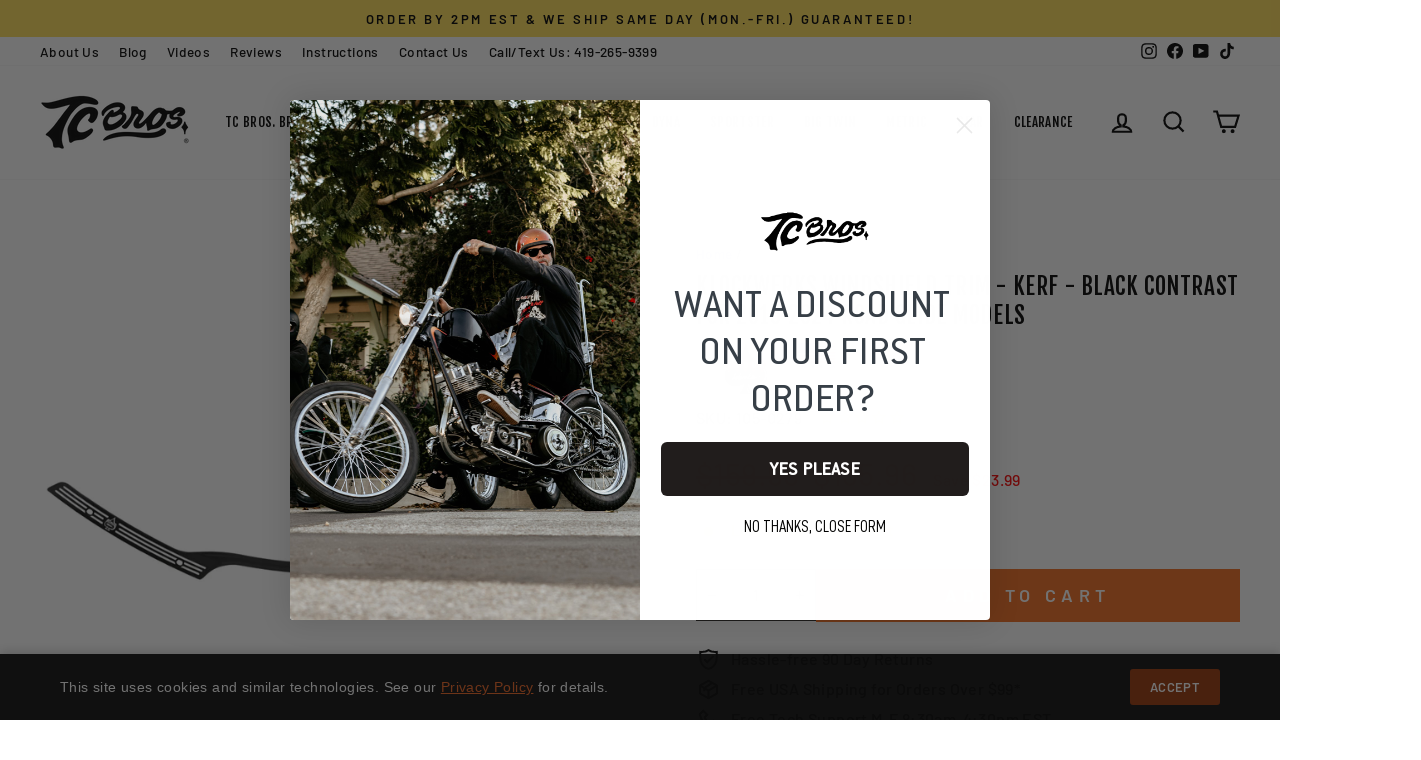

--- FILE ---
content_type: text/html; charset=utf-8
request_url: https://tcbros.com/products/klockwerks-windshield-trim-kerf-black-contrast-for-2015-2024-road-glide-models
body_size: 169670
content:
<!doctype html>
<html class="no-js" lang="en" dir="ltr">
<head>
 <script async src="https://ob.esnlocco.com/i/d5853f472d7f1d1e0946e50d35fbef16.js" class="ct_clicktrue"></script>
  <meta charset="utf-8">
  <meta http-equiv="X-UA-Compatible" content="IE=edge,chrome=1">
  <meta name="viewport" content="width=device-width,initial-scale=1">
  <meta name="theme-color" content="#f36e21">
  <link rel="canonical" href="https://tcbros.com/products/klockwerks-windshield-trim-kerf-black-contrast-for-2015-2024-road-glide-models">
  <link rel="preconnect" href="//fonts.shopifycdn.com/">
  <link rel="dns-prefetch" href="//productreviews.shopifycdn.com/">
  <link rel="dns-prefetch" href="//ajax.googleapis.com/">
  <link rel="dns-prefetch" href="//maps.googleapis.com/">
  <link rel="dns-prefetch" href="//maps.gstatic.com/">
  <link rel="dns-prefetch" href="//bat.bing.com/">
  <link rel="dns-prefetch" href="//static.klaviyo.com/">
  <link rel="dns-prefetch" href="//static-tracking.klaviyo.com/">
  <link rel="dns-prefetch" href="//monorail-edge.shopifysvc.com/">
  <link rel="dns-prefetch" href="//www.google-analytics.com/">
  <link rel="dns-prefetch" href="//www.googletagmanager.com">
  <link rel="dns-prefetch" href="//connect.facebook.net">
  <link rel="dns-prefetch" href="//config.gorgias.chat">
  <link rel="dns-prefetch" href="//assets.gorgias.chat">
  <link rel="dns-prefetch" href="//www.clarity.ms">
  <link rel="dns-prefetch" href="//productreviews.shopifycdn.com">
  <link rel="dns-prefetch" href="//load.csell.co">
  <link rel="dns-prefetch" href="//apps.storeimaging.com/">
  <link rel="dns-prefetch" href="//cdn.webrotate360.com">
  <link rel="dns-prefetch" href="//instafeed.nfcube.com">
  <link rel="dns-prefetch" href="//stamped.io">
  <link rel="dns-prefetch" href="//cdn1.stamped.io">
  <link rel="dns-prefetch" href="//fonts.googleapis.com">
  <link rel="dns-prefetch" href="//sdk.postscript.io">
  
  
  
    
      
      
<link rel="preload" as="image" href="//tcbros.com/cdn/shop/files/105-0279_1800x1800.jpg?v=1712932889" imagesrcset="//tcbros.com/cdn/shop/files/105-0279_360x.jpg?v=1712932889 360w, //tcbros.com/cdn/shop/files/105-0279_540x.jpg?v=1712932889 540w, //tcbros.com/cdn/shop/files/105-0279_720x.jpg?v=1712932889 720w, //tcbros.com/cdn/shop/files/105-0279_900x.jpg?v=1712932889 900w, //tcbros.com/cdn/shop/files/105-0279_1080x.jpg?v=1712932889 1080w" 
    imagesizes="(max-width: 768px) 900px, 1080px" />


<meta name="google-site-verification" content="_ucR5PJf3VBvM474SWpAtaHxDo2Wmz77yAv4GuWojzo" />
<meta name="facebook-domain-verification" content="tz0q3q68y34d6slaacc71kdnsch52p" /><link rel="shortcut icon" href="//tcbros.com/cdn/shop/files/tcbros-logo-fav-icon_32x32.png?v=1613530329" type="image/png" /><title>Klockwerks Windshield Trim - KERF - Black Contrast For 2015-2024 Road 
&ndash; TC Bros
</title>
<meta name="description" content="Klockwerks Windshield Trim - KERF - Black Contrast For 2015-2024 Road Glide Models Wanting a way to stand out with your new Flare windshield? This will add a unique touch while not breaking the bank! Features: Perfect accent for a new Flare™ Windshield or a stock windshield on a batwing-style fairing Will work with OEM"><meta property="og:site_name" content="TC Bros">
  <meta property="og:url" content="https://tcbros.com/products/klockwerks-windshield-trim-kerf-black-contrast-for-2015-2024-road-glide-models">
  <meta property="og:title" content="Klockwerks Windshield Trim - KERF - Black Contrast For 2015-2024 Road Glide Models">
  <meta property="og:type" content="product">
  <meta property="og:description" content="Klockwerks Windshield Trim - KERF - Black Contrast For 2015-2024 Road Glide Models Wanting a way to stand out with your new Flare windshield? This will add a unique touch while not breaking the bank! Features: Perfect accent for a new Flare™ Windshield or a stock windshield on a batwing-style fairing Will work with OEM"><meta property="og:image" content="http://tcbros.com/cdn/shop/files/105-0279.jpg?v=1712932889">
    <meta property="og:image:secure_url" content="https://tcbros.com/cdn/shop/files/105-0279.jpg?v=1712932889">
    <meta property="og:image:width" content="882">
    <meta property="og:image:height" content="882"><meta name="twitter:site" content="@">
  <meta name="twitter:card" content="summary_large_image">
  <meta name="twitter:title" content="Klockwerks Windshield Trim - KERF - Black Contrast For 2015-2024 Road Glide Models">
  <meta name="twitter:description" content="Klockwerks Windshield Trim - KERF - Black Contrast For 2015-2024 Road Glide Models Wanting a way to stand out with your new Flare windshield? This will add a unique touch while not breaking the bank! Features: Perfect accent for a new Flare™ Windshield or a stock windshield on a batwing-style fairing Will work with OEM">
<script>
(function(){
  document.documentElement.classList.replace('no-js','js');
  var hasNative = 'loading' in HTMLImageElement.prototype;
  var page = 'product';
  var corePages = ['index','product','collection'];
  if (hasNative) {
    var autoScript = document.createElement('script');
    autoScript.src = '//tcbros.com/cdn/shop/t/91/assets/auto-sizes.js?v=161314966027717618901756324660';
    autoScript.async = true;
    document.head.appendChild(autoScript);
    if (corePages.indexOf(page) === -1) {
      var lazyScript = document.createElement('script');
      lazyScript.src = '//tcbros.com/cdn/shop/t/91/assets/lazysizes.js?v=67375854186545149731756324663';
      lazyScript.async = true;
      document.head.appendChild(lazyScript);
    }
  } else {
    document.addEventListener('DOMContentLoaded', function(){
      var imgs = document.querySelectorAll('img[loading="lazy"]');
      for (var i = 0; i < imgs.length; i++) {
        imgs[i].classList.add('lazyload');
      }
      var lazyScript = document.createElement('script');
      lazyScript.src = '//tcbros.com/cdn/shop/t/91/assets/lazysizes.js?v=67375854186545149731756324663';
      lazyScript.async = true;
      document.head.appendChild(lazyScript);
    });
  }
})();
</script>

<link rel="preload" href="//tcbros.com/cdn/fonts/fjalla_one/fjallaone_n4.262edaf1abaf5ed669f7ecd26fc3e24707a0ad85.woff2" as="font" type="font/woff2" crossorigin="anonymous" />
<link rel="preload" href="//tcbros.com/cdn/fonts/barlow/barlow_n5.a193a1990790eba0cc5cca569d23799830e90f07.woff2" as="font" type="font/woff2" crossorigin="anonymous" />
<link rel="preload" href="//tcbros.com/cdn/fonts/barlow/barlow_i5.714d58286997b65cd479af615cfa9bb0a117a573.woff2" as="font" type="font/woff2" crossorigin="anonymous" /><style data-shopify>@font-face {
  font-family: "Fjalla One";
  font-weight: 400;
  font-style: normal;
  font-display: swap;
  src: url("//tcbros.com/cdn/fonts/fjalla_one/fjallaone_n4.262edaf1abaf5ed669f7ecd26fc3e24707a0ad85.woff2") format("woff2"),
       url("//tcbros.com/cdn/fonts/fjalla_one/fjallaone_n4.f67f40342efd2b34cae019d50b4b5c4da6fc5da7.woff") format("woff");
}

  @font-face {
  font-family: Barlow;
  font-weight: 500;
  font-style: normal;
  font-display: swap;
  src: url("//tcbros.com/cdn/fonts/barlow/barlow_n5.a193a1990790eba0cc5cca569d23799830e90f07.woff2") format("woff2"),
       url("//tcbros.com/cdn/fonts/barlow/barlow_n5.ae31c82169b1dc0715609b8cc6a610b917808358.woff") format("woff");
}


  @font-face {
  font-family: Barlow;
  font-weight: 600;
  font-style: normal;
  font-display: swap;
  src: url("//tcbros.com/cdn/fonts/barlow/barlow_n6.329f582a81f63f125e63c20a5a80ae9477df68e1.woff2") format("woff2"),
       url("//tcbros.com/cdn/fonts/barlow/barlow_n6.0163402e36247bcb8b02716880d0b39568412e9e.woff") format("woff");
}

  @font-face {
  font-family: Barlow;
  font-weight: 500;
  font-style: italic;
  font-display: swap;
  src: url("//tcbros.com/cdn/fonts/barlow/barlow_i5.714d58286997b65cd479af615cfa9bb0a117a573.woff2") format("woff2"),
       url("//tcbros.com/cdn/fonts/barlow/barlow_i5.0120f77e6447d3b5df4bbec8ad8c2d029d87fb21.woff") format("woff");
}

  @font-face {
  font-family: Barlow;
  font-weight: 600;
  font-style: italic;
  font-display: swap;
  src: url("//tcbros.com/cdn/fonts/barlow/barlow_i6.5a22bd20fb27bad4d7674cc6e666fb9c77d813bb.woff2") format("woff2"),
       url("//tcbros.com/cdn/fonts/barlow/barlow_i6.1c8787fcb59f3add01a87f21b38c7ef797e3b3a1.woff") format("woff");
}

</style><link rel="preload" href="//tcbros.com/cdn/shop/t/91/assets/theme.css?v=152970829487953564451766177142" as="style" />

  <link href="//tcbros.com/cdn/shop/t/91/assets/theme.css?v=152970829487953564451766177142" rel="stylesheet" type="text/css" media="all" />  

  
  
  <link href="//tcbros.com/cdn/shop/t/91/assets/product-page.css?v=70929454825625833381756416091" rel="stylesheet" type="text/css" media="all" />
   
  
  
  

  
  
  
    <script src="//tcbros.com/cdn/shop/t/91/assets/split-shipping.js?v=174779328725099897001759180967" defer></script>
  


<style data-shopify>:root {
    --typeHeaderPrimary: "Fjalla One";
    --typeHeaderFallback: sans-serif;
    --typeHeaderSize: 27px;
    --typeHeaderWeight: 400;
    --typeHeaderLineHeight: 1.3;
    --typeHeaderSpacing: 0.025em;

    --typeBasePrimary:Barlow;
    --typeBaseFallback:sans-serif;
    --typeBaseSize: 16px;
    --typeBaseWeight: 500;
    --typeBaseSpacing: 0.025em;
    --typeBaseLineHeight: 1.3;

    --typeCollectionTitle: 22px;

    --iconWeight: 5px;
    --iconLinecaps: miter;

    
      --buttonRadius: 0px;
    

    --colorGridOverlayOpacity: 0.2;
  }

  .placeholder-content {
    background-image: linear-gradient(100deg, #ffffff 40%, #f7f7f7 63%, #ffffff 79%);
  }</style><script>
    document.documentElement.className = document.documentElement.className.replace('no-js', 'js');

    window.theme = window.theme || {};
    theme.routes = {
      home: "/",
      cart: "/cart.js",
      cartPage: "/cart",
      cartAdd: "/cart/add.js",
      cartChange: "/cart/change.js",
      search: "/search"
    };
    theme.strings = {
      soldOut: "Sold Out",
      unavailable: "Not Offered",
      inStockLabel: "In stock",
      stockLabel: "Low stock - [count] items left",
      willNotShipUntil: "Ready to ship [date]",
      willBeInStockAfter: "Back in stock [date]",
      waitingForStock: "Inventory on the way",
      savePrice: "Save [saved_amount]",
      cartEmpty: "Your cart is currently empty.",
      cartTermsConfirmation: "You must agree with the terms and conditions of sales to check out",
      searchCollections: "Collections:",
      searchPages: "Pages:",
      searchArticles: "Articles:"
    };
    theme.settings = {
      dynamicVariantsEnable: true,
      cartType: "drawer",
      isCustomerTemplate: false,
      moneyFormat: "${{amount}}",
      saveType: "dollar",
      productImageSize: "square",
      productImageCover: false,
      predictiveSearch: false,
      predictiveSearchType: "product",
      quickView: false,
      themeName: 'Impulse',
      themeVersion: "5.5.3"
    };
  </script>

  <script>window.performance && window.performance.mark && window.performance.mark('shopify.content_for_header.start');</script><meta name="facebook-domain-verification" content="tz0q3q68y34d6slaacc71kdnsch52p">
<meta name="facebook-domain-verification" content="a7f7uy7y29fv7rj47i8qrvjdxmag73">
<meta name="google-site-verification" content="_ucR5PJf3VBvM474SWpAtaHxDo2Wmz77yAv4GuWojzo">
<meta name="google-site-verification" content="6-wtGygsD9WUnpe6XIxPFnYzP7HH4oyrMAqplwliTFI">
<meta name="google-site-verification" content="Kk_2U1kySXrmJ5o2L3RDgBVv22AQK-5AcR5Guhx-hOo">
<meta id="shopify-digital-wallet" name="shopify-digital-wallet" content="/25056018498/digital_wallets/dialog">
<meta name="shopify-checkout-api-token" content="3d410a52a4236dbf78646e5d124bf94c">
<meta id="in-context-paypal-metadata" data-shop-id="25056018498" data-venmo-supported="true" data-environment="production" data-locale="en_US" data-paypal-v4="true" data-currency="USD">
<link rel="alternate" type="application/json+oembed" href="https://tcbros.com/products/klockwerks-windshield-trim-kerf-black-contrast-for-2015-2024-road-glide-models.oembed">
<script async="async" src="/checkouts/internal/preloads.js?locale=en-US"></script>
<link rel="preconnect" href="https://shop.app" crossorigin="anonymous">
<script async="async" src="https://shop.app/checkouts/internal/preloads.js?locale=en-US&shop_id=25056018498" crossorigin="anonymous"></script>
<script id="apple-pay-shop-capabilities" type="application/json">{"shopId":25056018498,"countryCode":"US","currencyCode":"USD","merchantCapabilities":["supports3DS"],"merchantId":"gid:\/\/shopify\/Shop\/25056018498","merchantName":"TC Bros","requiredBillingContactFields":["postalAddress","email","phone"],"requiredShippingContactFields":["postalAddress","email","phone"],"shippingType":"shipping","supportedNetworks":["visa","masterCard","amex","discover","elo","jcb"],"total":{"type":"pending","label":"TC Bros","amount":"1.00"},"shopifyPaymentsEnabled":true,"supportsSubscriptions":true}</script>
<script id="shopify-features" type="application/json">{"accessToken":"3d410a52a4236dbf78646e5d124bf94c","betas":["rich-media-storefront-analytics"],"domain":"tcbros.com","predictiveSearch":true,"shopId":25056018498,"locale":"en"}</script>
<script>var Shopify = Shopify || {};
Shopify.shop = "tcbros.myshopify.com";
Shopify.locale = "en";
Shopify.currency = {"active":"USD","rate":"1.0"};
Shopify.country = "US";
Shopify.theme = {"name":"RiessGroup Master Theme","id":133138383041,"schema_name":"Impulse","schema_version":"5.5.3","theme_store_id":null,"role":"main"};
Shopify.theme.handle = "null";
Shopify.theme.style = {"id":null,"handle":null};
Shopify.cdnHost = "tcbros.com/cdn";
Shopify.routes = Shopify.routes || {};
Shopify.routes.root = "/";</script>
<script type="module">!function(o){(o.Shopify=o.Shopify||{}).modules=!0}(window);</script>
<script>!function(o){function n(){var o=[];function n(){o.push(Array.prototype.slice.apply(arguments))}return n.q=o,n}var t=o.Shopify=o.Shopify||{};t.loadFeatures=n(),t.autoloadFeatures=n()}(window);</script>
<script>
  window.ShopifyPay = window.ShopifyPay || {};
  window.ShopifyPay.apiHost = "shop.app\/pay";
  window.ShopifyPay.redirectState = null;
</script>
<script id="shop-js-analytics" type="application/json">{"pageType":"product"}</script>
<script defer="defer" async type="module" src="//tcbros.com/cdn/shopifycloud/shop-js/modules/v2/client.init-shop-cart-sync_C5BV16lS.en.esm.js"></script>
<script defer="defer" async type="module" src="//tcbros.com/cdn/shopifycloud/shop-js/modules/v2/chunk.common_CygWptCX.esm.js"></script>
<script type="module">
  await import("//tcbros.com/cdn/shopifycloud/shop-js/modules/v2/client.init-shop-cart-sync_C5BV16lS.en.esm.js");
await import("//tcbros.com/cdn/shopifycloud/shop-js/modules/v2/chunk.common_CygWptCX.esm.js");

  window.Shopify.SignInWithShop?.initShopCartSync?.({"fedCMEnabled":true,"windoidEnabled":true});

</script>
<script defer="defer" async type="module" src="//tcbros.com/cdn/shopifycloud/shop-js/modules/v2/client.payment-terms_CZxnsJam.en.esm.js"></script>
<script defer="defer" async type="module" src="//tcbros.com/cdn/shopifycloud/shop-js/modules/v2/chunk.common_CygWptCX.esm.js"></script>
<script defer="defer" async type="module" src="//tcbros.com/cdn/shopifycloud/shop-js/modules/v2/chunk.modal_D71HUcav.esm.js"></script>
<script type="module">
  await import("//tcbros.com/cdn/shopifycloud/shop-js/modules/v2/client.payment-terms_CZxnsJam.en.esm.js");
await import("//tcbros.com/cdn/shopifycloud/shop-js/modules/v2/chunk.common_CygWptCX.esm.js");
await import("//tcbros.com/cdn/shopifycloud/shop-js/modules/v2/chunk.modal_D71HUcav.esm.js");

  
</script>
<script>
  window.Shopify = window.Shopify || {};
  if (!window.Shopify.featureAssets) window.Shopify.featureAssets = {};
  window.Shopify.featureAssets['shop-js'] = {"shop-cart-sync":["modules/v2/client.shop-cart-sync_ZFArdW7E.en.esm.js","modules/v2/chunk.common_CygWptCX.esm.js"],"shop-button":["modules/v2/client.shop-button_tlx5R9nI.en.esm.js","modules/v2/chunk.common_CygWptCX.esm.js"],"init-fed-cm":["modules/v2/client.init-fed-cm_CmiC4vf6.en.esm.js","modules/v2/chunk.common_CygWptCX.esm.js"],"init-windoid":["modules/v2/client.init-windoid_sURxWdc1.en.esm.js","modules/v2/chunk.common_CygWptCX.esm.js"],"init-shop-cart-sync":["modules/v2/client.init-shop-cart-sync_C5BV16lS.en.esm.js","modules/v2/chunk.common_CygWptCX.esm.js"],"init-shop-email-lookup-coordinator":["modules/v2/client.init-shop-email-lookup-coordinator_B8hsDcYM.en.esm.js","modules/v2/chunk.common_CygWptCX.esm.js"],"shop-cash-offers":["modules/v2/client.shop-cash-offers_DOA2yAJr.en.esm.js","modules/v2/chunk.common_CygWptCX.esm.js","modules/v2/chunk.modal_D71HUcav.esm.js"],"pay-button":["modules/v2/client.pay-button_FdsNuTd3.en.esm.js","modules/v2/chunk.common_CygWptCX.esm.js"],"shop-login-button":["modules/v2/client.shop-login-button_C5VAVYt1.en.esm.js","modules/v2/chunk.common_CygWptCX.esm.js","modules/v2/chunk.modal_D71HUcav.esm.js"],"shop-toast-manager":["modules/v2/client.shop-toast-manager_ClPi3nE9.en.esm.js","modules/v2/chunk.common_CygWptCX.esm.js"],"avatar":["modules/v2/client.avatar_BTnouDA3.en.esm.js"],"init-shop-for-new-customer-accounts":["modules/v2/client.init-shop-for-new-customer-accounts_ChsxoAhi.en.esm.js","modules/v2/client.shop-login-button_C5VAVYt1.en.esm.js","modules/v2/chunk.common_CygWptCX.esm.js","modules/v2/chunk.modal_D71HUcav.esm.js"],"init-customer-accounts":["modules/v2/client.init-customer-accounts_DxDtT_ad.en.esm.js","modules/v2/client.shop-login-button_C5VAVYt1.en.esm.js","modules/v2/chunk.common_CygWptCX.esm.js","modules/v2/chunk.modal_D71HUcav.esm.js"],"init-customer-accounts-sign-up":["modules/v2/client.init-customer-accounts-sign-up_CPSyQ0Tj.en.esm.js","modules/v2/client.shop-login-button_C5VAVYt1.en.esm.js","modules/v2/chunk.common_CygWptCX.esm.js","modules/v2/chunk.modal_D71HUcav.esm.js"],"lead-capture":["modules/v2/client.lead-capture_Bi8yE_yS.en.esm.js","modules/v2/chunk.common_CygWptCX.esm.js","modules/v2/chunk.modal_D71HUcav.esm.js"],"checkout-modal":["modules/v2/client.checkout-modal_BPM8l0SH.en.esm.js","modules/v2/chunk.common_CygWptCX.esm.js","modules/v2/chunk.modal_D71HUcav.esm.js"],"shop-follow-button":["modules/v2/client.shop-follow-button_Cva4Ekp9.en.esm.js","modules/v2/chunk.common_CygWptCX.esm.js","modules/v2/chunk.modal_D71HUcav.esm.js"],"shop-login":["modules/v2/client.shop-login_D6lNrXab.en.esm.js","modules/v2/chunk.common_CygWptCX.esm.js","modules/v2/chunk.modal_D71HUcav.esm.js"],"payment-terms":["modules/v2/client.payment-terms_CZxnsJam.en.esm.js","modules/v2/chunk.common_CygWptCX.esm.js","modules/v2/chunk.modal_D71HUcav.esm.js"]};
</script>
<script>(function() {
  var isLoaded = false;
  function asyncLoad() {
    if (isLoaded) return;
    isLoaded = true;
    var urls = ["https:\/\/d23dclunsivw3h.cloudfront.net\/redirect-app.js?shop=tcbros.myshopify.com","\/\/cdn.shopify.com\/proxy\/a4067e2f811f328eb09e03453d98bd5e7b43929b8e34c19ca89035064b88675e\/static.cdn.printful.com\/static\/js\/external\/shopify-product-customizer.js?v=0.28\u0026shop=tcbros.myshopify.com\u0026sp-cache-control=cHVibGljLCBtYXgtYWdlPTkwMA","https:\/\/intg.snapchat.com\/shopify\/shopify-scevent-init.js?id=dbb8b3dc-74ce-422d-88a5-d235ce3b431d\u0026shop=tcbros.myshopify.com"];
    for (var i = 0; i < urls.length; i++) {
      var s = document.createElement('script');
      s.type = 'text/javascript';
      s.async = true;
      s.src = urls[i];
      var x = document.getElementsByTagName('script')[0];
      x.parentNode.insertBefore(s, x);
    }
  };
  if(window.attachEvent) {
    window.attachEvent('onload', asyncLoad);
  } else {
    window.addEventListener('load', asyncLoad, false);
  }
})();</script>
<script id="__st">var __st={"a":25056018498,"offset":-18000,"reqid":"ceae2838-6584-4e6c-8738-00a1888a1214-1768847834","pageurl":"tcbros.com\/products\/klockwerks-windshield-trim-kerf-black-contrast-for-2015-2024-road-glide-models","u":"27a82af46053","p":"product","rtyp":"product","rid":10173036069057};</script>
<script>window.ShopifyPaypalV4VisibilityTracking = true;</script>
<script id="captcha-bootstrap">!function(){'use strict';const t='contact',e='account',n='new_comment',o=[[t,t],['blogs',n],['comments',n],[t,'customer']],c=[[e,'customer_login'],[e,'guest_login'],[e,'recover_customer_password'],[e,'create_customer']],r=t=>t.map((([t,e])=>`form[action*='/${t}']:not([data-nocaptcha='true']) input[name='form_type'][value='${e}']`)).join(','),a=t=>()=>t?[...document.querySelectorAll(t)].map((t=>t.form)):[];function s(){const t=[...o],e=r(t);return a(e)}const i='password',u='form_key',d=['recaptcha-v3-token','g-recaptcha-response','h-captcha-response',i],f=()=>{try{return window.sessionStorage}catch{return}},m='__shopify_v',_=t=>t.elements[u];function p(t,e,n=!1){try{const o=window.sessionStorage,c=JSON.parse(o.getItem(e)),{data:r}=function(t){const{data:e,action:n}=t;return t[m]||n?{data:e,action:n}:{data:t,action:n}}(c);for(const[e,n]of Object.entries(r))t.elements[e]&&(t.elements[e].value=n);n&&o.removeItem(e)}catch(o){console.error('form repopulation failed',{error:o})}}const l='form_type',E='cptcha';function T(t){t.dataset[E]=!0}const w=window,h=w.document,L='Shopify',v='ce_forms',y='captcha';let A=!1;((t,e)=>{const n=(g='f06e6c50-85a8-45c8-87d0-21a2b65856fe',I='https://cdn.shopify.com/shopifycloud/storefront-forms-hcaptcha/ce_storefront_forms_captcha_hcaptcha.v1.5.2.iife.js',D={infoText:'Protected by hCaptcha',privacyText:'Privacy',termsText:'Terms'},(t,e,n)=>{const o=w[L][v],c=o.bindForm;if(c)return c(t,g,e,D).then(n);var r;o.q.push([[t,g,e,D],n]),r=I,A||(h.body.append(Object.assign(h.createElement('script'),{id:'captcha-provider',async:!0,src:r})),A=!0)});var g,I,D;w[L]=w[L]||{},w[L][v]=w[L][v]||{},w[L][v].q=[],w[L][y]=w[L][y]||{},w[L][y].protect=function(t,e){n(t,void 0,e),T(t)},Object.freeze(w[L][y]),function(t,e,n,w,h,L){const[v,y,A,g]=function(t,e,n){const i=e?o:[],u=t?c:[],d=[...i,...u],f=r(d),m=r(i),_=r(d.filter((([t,e])=>n.includes(e))));return[a(f),a(m),a(_),s()]}(w,h,L),I=t=>{const e=t.target;return e instanceof HTMLFormElement?e:e&&e.form},D=t=>v().includes(t);t.addEventListener('submit',(t=>{const e=I(t);if(!e)return;const n=D(e)&&!e.dataset.hcaptchaBound&&!e.dataset.recaptchaBound,o=_(e),c=g().includes(e)&&(!o||!o.value);(n||c)&&t.preventDefault(),c&&!n&&(function(t){try{if(!f())return;!function(t){const e=f();if(!e)return;const n=_(t);if(!n)return;const o=n.value;o&&e.removeItem(o)}(t);const e=Array.from(Array(32),(()=>Math.random().toString(36)[2])).join('');!function(t,e){_(t)||t.append(Object.assign(document.createElement('input'),{type:'hidden',name:u})),t.elements[u].value=e}(t,e),function(t,e){const n=f();if(!n)return;const o=[...t.querySelectorAll(`input[type='${i}']`)].map((({name:t})=>t)),c=[...d,...o],r={};for(const[a,s]of new FormData(t).entries())c.includes(a)||(r[a]=s);n.setItem(e,JSON.stringify({[m]:1,action:t.action,data:r}))}(t,e)}catch(e){console.error('failed to persist form',e)}}(e),e.submit())}));const S=(t,e)=>{t&&!t.dataset[E]&&(n(t,e.some((e=>e===t))),T(t))};for(const o of['focusin','change'])t.addEventListener(o,(t=>{const e=I(t);D(e)&&S(e,y())}));const B=e.get('form_key'),M=e.get(l),P=B&&M;t.addEventListener('DOMContentLoaded',(()=>{const t=y();if(P)for(const e of t)e.elements[l].value===M&&p(e,B);[...new Set([...A(),...v().filter((t=>'true'===t.dataset.shopifyCaptcha))])].forEach((e=>S(e,t)))}))}(h,new URLSearchParams(w.location.search),n,t,e,['guest_login'])})(!0,!0)}();</script>
<script integrity="sha256-4kQ18oKyAcykRKYeNunJcIwy7WH5gtpwJnB7kiuLZ1E=" data-source-attribution="shopify.loadfeatures" defer="defer" src="//tcbros.com/cdn/shopifycloud/storefront/assets/storefront/load_feature-a0a9edcb.js" crossorigin="anonymous"></script>
<script crossorigin="anonymous" defer="defer" src="//tcbros.com/cdn/shopifycloud/storefront/assets/shopify_pay/storefront-65b4c6d7.js?v=20250812"></script>
<script data-source-attribution="shopify.dynamic_checkout.dynamic.init">var Shopify=Shopify||{};Shopify.PaymentButton=Shopify.PaymentButton||{isStorefrontPortableWallets:!0,init:function(){window.Shopify.PaymentButton.init=function(){};var t=document.createElement("script");t.src="https://tcbros.com/cdn/shopifycloud/portable-wallets/latest/portable-wallets.en.js",t.type="module",document.head.appendChild(t)}};
</script>
<script data-source-attribution="shopify.dynamic_checkout.buyer_consent">
  function portableWalletsHideBuyerConsent(e){var t=document.getElementById("shopify-buyer-consent"),n=document.getElementById("shopify-subscription-policy-button");t&&n&&(t.classList.add("hidden"),t.setAttribute("aria-hidden","true"),n.removeEventListener("click",e))}function portableWalletsShowBuyerConsent(e){var t=document.getElementById("shopify-buyer-consent"),n=document.getElementById("shopify-subscription-policy-button");t&&n&&(t.classList.remove("hidden"),t.removeAttribute("aria-hidden"),n.addEventListener("click",e))}window.Shopify?.PaymentButton&&(window.Shopify.PaymentButton.hideBuyerConsent=portableWalletsHideBuyerConsent,window.Shopify.PaymentButton.showBuyerConsent=portableWalletsShowBuyerConsent);
</script>
<script data-source-attribution="shopify.dynamic_checkout.cart.bootstrap">document.addEventListener("DOMContentLoaded",(function(){function t(){return document.querySelector("shopify-accelerated-checkout-cart, shopify-accelerated-checkout")}if(t())Shopify.PaymentButton.init();else{new MutationObserver((function(e,n){t()&&(Shopify.PaymentButton.init(),n.disconnect())})).observe(document.body,{childList:!0,subtree:!0})}}));
</script>
<link id="shopify-accelerated-checkout-styles" rel="stylesheet" media="screen" href="https://tcbros.com/cdn/shopifycloud/portable-wallets/latest/accelerated-checkout-backwards-compat.css" crossorigin="anonymous">
<style id="shopify-accelerated-checkout-cart">
        #shopify-buyer-consent {
  margin-top: 1em;
  display: inline-block;
  width: 100%;
}

#shopify-buyer-consent.hidden {
  display: none;
}

#shopify-subscription-policy-button {
  background: none;
  border: none;
  padding: 0;
  text-decoration: underline;
  font-size: inherit;
  cursor: pointer;
}

#shopify-subscription-policy-button::before {
  box-shadow: none;
}

      </style>

<script>window.performance && window.performance.mark && window.performance.mark('shopify.content_for_header.end');</script>
<!-- Google tag (gtag.js) -->
<script async src="https://www.googletagmanager.com/gtag/js?id=AW-986045658"></script>
<script>
  window.dataLayer = window.dataLayer || [];
  function gtag(){dataLayer.push(arguments);}
  gtag('js', new Date());

  gtag('config', 'AW-986045658');
</script>

<script>
    (function(w,d,t,r,u)
    {
        var f,n,i;
        w[u]=w[u]||[],f=function()
        {
            var o={ti:"27031286"};
            o.q=w[u],w[u]=new UET(o),w[u].push("pageLoad")
        },
        n=d.createElement(t),n.src=r,n.async=1,n.onload=n.onreadystatechange=function()
        {
            var s=this.readyState;
            s&&s!=="loaded"&&s!=="complete"||(f(),n.onload=n.onreadystatechange=null)
        },
        i=d.getElementsByTagName(t)[0],i.parentNode.insertBefore(n,i)
    })
    (window,document,"script","//bat.bing.com/bat.js","uetq");
</script>

<!-- BEGIN app block: shopify://apps/klaviyo-email-marketing-sms/blocks/klaviyo-onsite-embed/2632fe16-c075-4321-a88b-50b567f42507 -->












  <script async src="https://static.klaviyo.com/onsite/js/QwN9yY/klaviyo.js?company_id=QwN9yY"></script>
  <script>!function(){if(!window.klaviyo){window._klOnsite=window._klOnsite||[];try{window.klaviyo=new Proxy({},{get:function(n,i){return"push"===i?function(){var n;(n=window._klOnsite).push.apply(n,arguments)}:function(){for(var n=arguments.length,o=new Array(n),w=0;w<n;w++)o[w]=arguments[w];var t="function"==typeof o[o.length-1]?o.pop():void 0,e=new Promise((function(n){window._klOnsite.push([i].concat(o,[function(i){t&&t(i),n(i)}]))}));return e}}})}catch(n){window.klaviyo=window.klaviyo||[],window.klaviyo.push=function(){var n;(n=window._klOnsite).push.apply(n,arguments)}}}}();</script>

  
    <script id="viewed_product">
      if (item == null) {
        var _learnq = _learnq || [];

        var MetafieldReviews = null
        var MetafieldYotpoRating = null
        var MetafieldYotpoCount = null
        var MetafieldLooxRating = null
        var MetafieldLooxCount = null
        var okendoProduct = null
        var okendoProductReviewCount = null
        var okendoProductReviewAverageValue = null
        try {
          // The following fields are used for Customer Hub recently viewed in order to add reviews.
          // This information is not part of __kla_viewed. Instead, it is part of __kla_viewed_reviewed_items
          MetafieldReviews = {};
          MetafieldYotpoRating = null
          MetafieldYotpoCount = null
          MetafieldLooxRating = null
          MetafieldLooxCount = null

          okendoProduct = null
          // If the okendo metafield is not legacy, it will error, which then requires the new json formatted data
          if (okendoProduct && 'error' in okendoProduct) {
            okendoProduct = null
          }
          okendoProductReviewCount = okendoProduct ? okendoProduct.reviewCount : null
          okendoProductReviewAverageValue = okendoProduct ? okendoProduct.reviewAverageValue : null
        } catch (error) {
          console.error('Error in Klaviyo onsite reviews tracking:', error);
        }

        var item = {
          Name: "Klockwerks Windshield Trim - KERF - Black Contrast For 2015-2024 Road Glide Models",
          ProductID: 10173036069057,
          Categories: ["2018+ M8 Windshields, Fairings \u0026 Bodywork","American Made Products","Big Twin Parts","Big Twin Windshields, Fairings \u0026 Bodywork","Clearance Sale","New Products","Products","REELUP (DO NOT DELETE)"],
          ImageURL: "https://tcbros.com/cdn/shop/files/105-0279_grande.jpg?v=1712932889",
          URL: "https://tcbros.com/products/klockwerks-windshield-trim-kerf-black-contrast-for-2015-2024-road-glide-models",
          Brand: "Klockwerks",
          Price: "$135.96",
          Value: "135.96",
          CompareAtPrice: "$159.95"
        };
        _learnq.push(['track', 'Viewed Product', item]);
        _learnq.push(['trackViewedItem', {
          Title: item.Name,
          ItemId: item.ProductID,
          Categories: item.Categories,
          ImageUrl: item.ImageURL,
          Url: item.URL,
          Metadata: {
            Brand: item.Brand,
            Price: item.Price,
            Value: item.Value,
            CompareAtPrice: item.CompareAtPrice
          },
          metafields:{
            reviews: MetafieldReviews,
            yotpo:{
              rating: MetafieldYotpoRating,
              count: MetafieldYotpoCount,
            },
            loox:{
              rating: MetafieldLooxRating,
              count: MetafieldLooxCount,
            },
            okendo: {
              rating: okendoProductReviewAverageValue,
              count: okendoProductReviewCount,
            }
          }
        }]);
      }
    </script>
  




  <script>
    window.klaviyoReviewsProductDesignMode = false
  </script>







<!-- END app block --><!-- BEGIN app block: shopify://apps/cozy-image-gallery/blocks/Cozy_Image_Gallery_1.0.0/9808695d-eb84-434d-80d6-cfbcef2d7548 --><script src="https://cdnig.addons.business/embed/cloud/tcbros/cziframeagent.js?v=212104101107&token=Vv8w250511RNbHsM&shop=tcbros.myshopify.com"></script>



<!-- END app block --><!-- BEGIN app block: shopify://apps/reelup-shoppable-videos-reels/blocks/reelup/a8ec9e4d-d192-44f7-9c23-595f9ee7dd5b --><style>
  [id*='reelup'].shopify-app-block {
    width: 100%;
  }
</style><style id='reelUp_customCSS'>
    
  </style><script>
    eval(``);
  </script><script src='https://cdn-v2.reelup.io/global.js.gz?v=1768847834' defer></script><script>
  console.log("%cVideo commerce powered by ReelUp.", 'font-size: 18px; font-weight: 600; color: #000;background: #a3f234; padding: 10px 20px; border-radius: 5px; width: 100%');
  console.log("🚀 Enhanced Product Discovery.\n" +
  "📈 Increased Conversion Rates.\n" +
  "🤩 Elevated Visitor Engagements.\n\n" +
  "Learn more at: https://apps.shopify.com/reelup/");

  window.shopFormat = "${{amount}}";
  window.shopCurrency = "USD";
  window.REELUP = {
     files: {
        carousel: {
            css: "https://cdn.shopify.com/extensions/019a961d-0cdf-72c1-aed3-524c2b6dbde8/ig-reels-124/assets/reels_carousel.css",
        },
        stacked: {
            css: "https://cdn.shopify.com/extensions/019a961d-0cdf-72c1-aed3-524c2b6dbde8/ig-reels-124/assets/reels_carousel_stacked.css",
        },
        grid: {
            css: "https://cdn.shopify.com/extensions/019a961d-0cdf-72c1-aed3-524c2b6dbde8/ig-reels-124/assets/reels_grid.css",
        },
        stories: {
            css: "https://cdn.shopify.com/extensions/019a961d-0cdf-72c1-aed3-524c2b6dbde8/ig-reels-124/assets/reels_stories.css",
        },
    },
    shopLocale: "US"
  };window.reelUp_productJSON = {"id":10173036069057,"title":"Klockwerks Windshield Trim - KERF - Black Contrast For 2015-2024 Road Glide Models","handle":"klockwerks-windshield-trim-kerf-black-contrast-for-2015-2024-road-glide-models","description":"\u003cp\u003e\u003cstrong\u003eKlockwerks Windshield Trim - KERF - Black Contrast For 2015-2024 Road Glide Models\u003c\/strong\u003e\u003c\/p\u003e\n\u003cp\u003eWanting a way to stand out with your new Flare windshield? This will add a unique touch while not breaking the bank!\u003c\/p\u003e\n\u003cp\u003e\u003cstrong\u003eFeatures:\u003c\/strong\u003e\u003c\/p\u003e\n\u003cul class=\"mb-4 mt-2 pl-3\" _ngcontent-ejs-c31=\"\"\u003e\n\u003cli class=\"feature-bullet font-weight-light ng-star-inserted\" _ngcontent-ejs-c31=\"\"\u003ePerfect accent for a new Flare™ Windshield or a stock windshield on a batwing-style fairing\u003c\/li\u003e\n\u003cli class=\"feature-bullet font-weight-light ng-star-inserted\" _ngcontent-ejs-c31=\"\"\u003eWill work with OEM hardware\u003c\/li\u003e\n\u003cli class=\"feature-bullet font-weight-light ng-star-inserted\" _ngcontent-ejs-c31=\"\"\u003eHardware and instructions included\u003c\/li\u003e\n\u003cli class=\"feature-bullet font-weight-light ng-star-inserted\" _ngcontent-ejs-c31=\"\"\u003eMade in the U.S.A.\u003c\/li\u003e\n\u003c\/ul\u003e\n\u003cp\u003e\u003cstrong\u003eNote:\u003c\/strong\u003e\u003c\/p\u003e\n\u003cp\u003eWindshield sold separately.\u003c\/p\u003e","published_at":"2024-04-12T08:08:27-04:00","created_at":"2024-02-19T14:01:15-05:00","vendor":"Klockwerks","type":"Windshield","tags":["Big Twin Parts","Clearance Sale","new products","us-flag"],"price":13596,"price_min":13596,"price_max":13596,"available":true,"price_varies":false,"compare_at_price":15995,"compare_at_price_min":15995,"compare_at_price_max":15995,"compare_at_price_varies":false,"variants":[{"id":47689259909313,"title":"Default Title","option1":"Default Title","option2":null,"option3":null,"sku":"105-0279","requires_shipping":true,"taxable":true,"featured_image":null,"available":true,"name":"Klockwerks Windshield Trim - KERF - Black Contrast For 2015-2024 Road Glide Models","public_title":null,"options":["Default Title"],"price":13596,"weight":186,"compare_at_price":15995,"inventory_management":"shopify","barcode":"1J1-2","requires_selling_plan":false,"selling_plan_allocations":[],"quantity_rule":{"min":1,"max":null,"increment":1}}],"images":["\/\/tcbros.com\/cdn\/shop\/files\/105-0279.jpg?v=1712932889","\/\/tcbros.com\/cdn\/shop\/files\/105-0279_2.jpg?v=1712849510"],"featured_image":"\/\/tcbros.com\/cdn\/shop\/files\/105-0279.jpg?v=1712932889","options":["Title"],"media":[{"alt":"Klockwerks windshield wiper blade with flare windshield trim isolated on a white background.","id":36673000046785,"position":1,"preview_image":{"aspect_ratio":1.0,"height":882,"width":882,"src":"\/\/tcbros.com\/cdn\/shop\/files\/105-0279.jpg?v=1712932889"},"aspect_ratio":1.0,"height":882,"media_type":"image","src":"\/\/tcbros.com\/cdn\/shop\/files\/105-0279.jpg?v=1712932889","width":882},{"alt":"Klockwerks windshield wiper blade with flare windshield trim isolated on a white background.","id":36672999981249,"position":2,"preview_image":{"aspect_ratio":1.0,"height":900,"width":900,"src":"\/\/tcbros.com\/cdn\/shop\/files\/105-0279_2.jpg?v=1712849510"},"aspect_ratio":1.0,"height":900,"media_type":"image","src":"\/\/tcbros.com\/cdn\/shop\/files\/105-0279_2.jpg?v=1712849510","width":900}],"requires_selling_plan":false,"selling_plan_groups":[],"content":"\u003cp\u003e\u003cstrong\u003eKlockwerks Windshield Trim - KERF - Black Contrast For 2015-2024 Road Glide Models\u003c\/strong\u003e\u003c\/p\u003e\n\u003cp\u003eWanting a way to stand out with your new Flare windshield? This will add a unique touch while not breaking the bank!\u003c\/p\u003e\n\u003cp\u003e\u003cstrong\u003eFeatures:\u003c\/strong\u003e\u003c\/p\u003e\n\u003cul class=\"mb-4 mt-2 pl-3\" _ngcontent-ejs-c31=\"\"\u003e\n\u003cli class=\"feature-bullet font-weight-light ng-star-inserted\" _ngcontent-ejs-c31=\"\"\u003ePerfect accent for a new Flare™ Windshield or a stock windshield on a batwing-style fairing\u003c\/li\u003e\n\u003cli class=\"feature-bullet font-weight-light ng-star-inserted\" _ngcontent-ejs-c31=\"\"\u003eWill work with OEM hardware\u003c\/li\u003e\n\u003cli class=\"feature-bullet font-weight-light ng-star-inserted\" _ngcontent-ejs-c31=\"\"\u003eHardware and instructions included\u003c\/li\u003e\n\u003cli class=\"feature-bullet font-weight-light ng-star-inserted\" _ngcontent-ejs-c31=\"\"\u003eMade in the U.S.A.\u003c\/li\u003e\n\u003c\/ul\u003e\n\u003cp\u003e\u003cstrong\u003eNote:\u003c\/strong\u003e\u003c\/p\u003e\n\u003cp\u003eWindshield sold separately.\u003c\/p\u003e"};;

      window.reelUp_productJSON.collectionIds = [467940016321,479738233025,284359819457,467940049089,485138464961,284359590081,465665556673,483132833985];window.REELUP.productReels = [46246];const settingsData = {"translations":{"description_label":"Description","quantity":"Quantity","add_cart_error_message":"An error has occurred","add_cart_success_message":"Added to cart successfully!","single_product":"Product","multiple_products":"Products","sold_out_button_text":"Sold out","off":"OFF","view_cart":"View cart","credit":"Credits","recommended_products":"You may like","unmute_btn":"Tap to unmute","swipe_to_next":"Swipe up to see more!","copied":"Copied","empty_cart":"Your cart is empty","cart_popup_heading":"Your cart","no_product_found":"No product found","share_popup_heading":"Share video","video_url":"Video URL","copy_link":"Copy link","product":"Product","price":"Price","subtotal":"Subtotal","checkout_button":"Checkout","reviews_label":"Customer Reviews","total_reviews":"Based on {{raters}} Reviews","load_more_reviews":"Load more reviews","cart_limit_error":"You have reached the limit to add product into cart","share_label":"Share","likes_label":"Likes","views_label":"Views","add_to_cart_button":"Add to cart","shop_now_button":"Shop now","more_info_button":"More info","multiple_products_heading":"Products Seen in the video"},"integrations":{"reviews":{"reviews_provider":null,"reviews_api_key":null}},"devtool":{"custom_css":null,"custom_js":null,"load_on_interaction":0,"playlist_addtocart_js":null,"popup_cart_button_js":null,"popup_addtocart_button_js":null,"soldout_js":null,"scale_video":1,"api_key":"CyAhpusViwMr1MZb8k8HsMzjXJmqjxRA"},"socialpixel":{"facebook_pixel":null,"tiktok_pixel":null,"google_pixel":null,"snapchat_pixel":null}};
      const global_settings = {"reel_views":0,"reel_likes":1,"reel_share":1,"brand_logo":"https:\/\/cdn.shopify.com\/s\/files\/1\/0250\/5601\/8498\/files\/modal_logo_ysu62m8_4438_20231222184756.png?v=1703270878}","powered_by_reelup":1,"overlay_icon":"square_icon","icon_color":"rgba(0, 0, 0, 1)","primary_button_background_color":"rgba(0, 0, 0, 1)","primary_button_text_color":"rgb(255,255,255)","secondary_button_background_color":"rgba(255,255,255,1)","secondary_button_text_color":"rgba(34, 34, 34, 1)","secondary_button_border_color":"rgba(34, 34, 34, 1)","sale_badge_background_color":"rgba(255,117, 10, 1)","sale_badge_text_color":"rgba(255, 255, 255, 1)","regular_price_color":"rgba(255, 255, 255, 1)","sale_price_color":"rgba(255, 255, 255, 1)","modal_logo_width":50,"quantity_allowed_per_item":5,"items_to_purchase_allowed":25,"show_decimal":1,"is_order_tag":1,"reels_sorting":0,"reels_sorting_option":"views","smart_inventory_sync":0,"smart_inventory_sync_option":"move_reel_to_last","full_video_quality":"abs","short_video_quality":"short"};
      const retargeting_settings = [];
      window.REELUP.products = [];
      window.REELUP.customProducts = [];
      window.REELUP.videos = [{"id":26877,"title":"Moto Iron Spoke Wheels","short_video":"https:\/\/cdn.shopify.com\/s\/files\/1\/0250\/5601\/8498\/files\/reelUp_1fclvbknon51702932007401_short.mp4?v=1702932037","thumbnail":"https:\/\/cdn.shopify.com\/s\/files\/1\/0250\/5601\/8498\/files\/reelUp_1fclvbknon51702932007401_thumbnail.jpg?v=1702932021","cta":"tagged_products","recommended_products_ai":"shopify_recommendation_ai","upload_date":"2023-12-18 20:40:07","cta_external_link":0,"full_video":"https:\/\/cdn.shopify.com\/s\/files\/1\/0250\/5601\/8498\/files\/reelUp_1fclvbknon51702932007401_original.mp4?v=1702932021","products":[{"reel_id":26877,"id":7189583823041,"handle":"moto-iron-16-3-wheel-for-1979-1999-harley-davidson-big-twin-and-sportster","available":1},{"reel_id":26877,"id":7189548400833,"handle":"moto-iron-40-spoke-21-x-215-chopper-spool-wheel","available":1},{"reel_id":26877,"id":7189555085505,"handle":"chrome-front-40-spoke-spool-wheel-hub-fits-3-4-harley-axle","available":1},{"reel_id":26877,"id":7189583757505,"handle":"chrome-front-40-spoke-wheel-16x-3-fits-harley-flst-1984-1999-fits-moto-iron-springers-billet-hub","available":1},{"reel_id":26877,"id":7189583397057,"handle":"moto-iron-19-215-front-wheel-for-2000-2006-harley-davidson-big-twin","available":1},{"reel_id":26877,"id":7189583200449,"handle":"moto-iron-19-215-front-wheel-for-1973-1999-harley-davidson-big-twin","available":0},{"reel_id":26877,"id":7189583102145,"handle":"moto-iron-21-215-front-wheel-for-1984-1999-harley-davidson-fx-and-sportster","available":1},{"reel_id":26877,"id":7189583331521,"handle":"moto-iron-21-215-front-wheel-for-2000-2007-harley-davidson-dyna-and-sportster","available":1},{"reel_id":26877,"id":7189583495361,"handle":"moto-iron-21-215-front-wheel-for-1984-1999-harley-davidson-big-twin-and-moto-iron-springers","available":1},{"reel_id":26877,"id":7189584117953,"handle":"moto-iron-21-215-front-wheel-for-2000-2006-harley-davidson-big-twin","available":1},{"reel_id":26877,"id":7189583986881,"handle":"moto-iron-16-3-wheel-for-2000-2007-harley-davidson-big-twin-and-sportster","available":1},{"reel_id":26877,"id":7189584969921,"handle":"moto-iron-18-25-rear-scrambler-wheel-for-1973-2003-harley-davidson-big-twin-and-sportster","available":1},{"reel_id":26877,"id":7189585002689,"handle":"moto-iron-19-25-rear-tracker-wheel-for-1973-2003-harley-davidson-big-twin-and-sportster","available":1}]},{"id":26878,"title":"DLC Fork Tubes Unboxing","short_video":"https:\/\/cdn.shopify.com\/s\/files\/1\/0250\/5601\/8498\/files\/reelUp_2k39fdoo1xh1702932007401_short.mp4?v=1702932046","thumbnail":"https:\/\/cdn.shopify.com\/s\/files\/1\/0250\/5601\/8498\/files\/reelUp_2k39fdoo1xh1702932007401_thumbnail.jpg?v=1702932023","cta":"tagged_products","recommended_products_ai":"shopify_recommendation_ai","upload_date":"2023-12-18 20:40:09","cta_external_link":0,"full_video":"https:\/\/cdn.shopify.com\/s\/files\/1\/0250\/5601\/8498\/files\/reelUp_2k39fdoo1xh1702932007401_original.mp4?v=1702932024","products":[{"reel_id":26878,"id":10771462553793,"handle":"tc-bros-fork-tube-kit-for-harley-davidson-49mm-2018-up-m-8-softail","available":1},{"reel_id":26878,"id":10770492457153,"handle":"tc-bros-fork-tube-kit-for-harley-davidson-39mm-late-fxr-early-dyna-evo-sportster","available":1},{"reel_id":26878,"id":10769915019457,"handle":"tc-bros-fork-tube-kit-for-harley-davidson-49mm-late-dyna","available":1}]},{"id":26879,"title":"King Queen Unboxing","short_video":"https:\/\/cdn.shopify.com\/s\/files\/1\/0250\/5601\/8498\/files\/reelUp_551jnsttbe91702932007401_short.mp4?v=1702932043","thumbnail":"https:\/\/cdn.shopify.com\/s\/files\/1\/0250\/5601\/8498\/files\/reelUp_551jnsttbe91702932007401_thumbnail.jpg?v=1702932028","cta":"tagged_products","recommended_products_ai":"shopify_recommendation_ai","upload_date":"2023-12-18 20:40:09","cta_external_link":0,"full_video":"https:\/\/cdn.shopify.com\/s\/files\/1\/0250\/5601\/8498\/files\/reelUp_551jnsttbe91702932007401_original.mp4?v=1702932028","products":[{"reel_id":26879,"id":7189593194689,"handle":"tc-bros-igniton-module-mount-for-king-queen-sportster-seats-2003-older-models","available":1},{"reel_id":26879,"id":10794689134785,"handle":"tc-bros-king-queen-hardtail-seat","available":1}]},{"id":26880,"title":"M8 Crash Bar Unboxing","short_video":"https:\/\/cdn.shopify.com\/s\/files\/1\/0250\/5601\/8498\/files\/reelUp_y0h93wyy31a1702932007403_short.mp4?v=1702932050","thumbnail":"https:\/\/cdn.shopify.com\/s\/files\/1\/0250\/5601\/8498\/files\/reelUp_y0h93wyy31a1702932007403_thumbnail.jpg?v=1702932033","cta":"tagged_products","recommended_products_ai":"shopify_recommendation_ai","upload_date":"2023-12-18 20:40:10","cta_external_link":0,"full_video":"https:\/\/cdn.shopify.com\/s\/files\/1\/0250\/5601\/8498\/files\/reelUp_y0h93wyy31a1702932007403_original.mp4?v=1702932031","products":[{"reel_id":26880,"id":7718494306497,"handle":"tc-bros-front-crash-bar-for-harley-davidson-m-8-softail-w-mid-controls","available":1},{"reel_id":26880,"id":7718499385537,"handle":"tc-bros-rear-crash-bar-for-harley-davidson-m8-softail","available":1}]},{"id":26881,"title":"TBW Tracker Bars","short_video":"https:\/\/cdn.shopify.com\/s\/files\/1\/0250\/5601\/8498\/files\/reelUp_m1mh3ufa6br1702932007401_short.mp4?v=1702932020","thumbnail":"https:\/\/cdn.shopify.com\/s\/files\/1\/0250\/5601\/8498\/files\/reelUp_m1mh3ufa6br1702932007401_thumbnail.jpg?v=1702932044","cta":"tagged_products","recommended_products_ai":"shopify_recommendation_ai","upload_date":"2023-12-18 20:40:10","cta_external_link":0,"full_video":"https:\/\/cdn.shopify.com\/s\/files\/1\/0250\/5601\/8498\/files\/reelUp_m1mh3ufa6br1702932007401_original.mp4?v=1702932035","products":[{"reel_id":26881,"id":7717952618689,"handle":"tc-bros-1-tracker-low-tbw-handlebars-black","available":1}]},{"id":26882,"title":"Billet 39mm Narrow Trees","short_video":"https:\/\/cdn.shopify.com\/s\/files\/1\/0250\/5601\/8498\/files\/reelUp_tjvto2ziier1702932007401_short.mp4?v=1702932029","thumbnail":"https:\/\/cdn.shopify.com\/s\/files\/1\/0250\/5601\/8498\/files\/reelUp_tjvto2ziier1702932007401_thumbnail.jpg?v=1702932049","cta":"tagged_products","recommended_products_ai":"shopify_recommendation_ai","upload_date":"2023-12-18 20:40:11","cta_external_link":0,"full_video":"https:\/\/cdn.shopify.com\/s\/files\/1\/0250\/5601\/8498\/files\/reelUp_tjvto2ziier1702932007401_original.mp4?v=1702932036","products":[{"reel_id":26882,"id":7189616001217,"handle":"39mm-narrow-triple-tree-1988-2003-harley-narrowglide","available":1},{"reel_id":26882,"id":7189616099521,"handle":"39mm-narrow-triple-trees-sportster-2004-2007","available":1},{"reel_id":26882,"id":7189616263361,"handle":"39mm-narrow-triple-trees-sportster-2008-2020","available":1}]},{"id":26883,"title":"M8 Crash Bars","short_video":"https:\/\/cdn.shopify.com\/s\/files\/1\/0250\/5601\/8498\/files\/reelUp_whwmzihd571702932007403_short.mp4?v=1702932037","thumbnail":"https:\/\/cdn.shopify.com\/s\/files\/1\/0250\/5601\/8498\/files\/reelUp_whwmzihd571702932007403_thumbnail.jpg?v=1702932047","cta":"tagged_products","recommended_products_ai":"shopify_recommendation_ai","upload_date":"2023-12-18 20:40:11","cta_external_link":0,"full_video":"https:\/\/cdn.shopify.com\/s\/files\/1\/0250\/5601\/8498\/files\/reelUp_whwmzihd571702932007403_original.mp4?v=1702932041","products":[{"reel_id":26883,"id":7718494306497,"handle":"tc-bros-front-crash-bar-for-harley-davidson-m-8-softail-w-mid-controls","available":1},{"reel_id":26883,"id":7718499385537,"handle":"tc-bros-rear-crash-bar-for-harley-davidson-m8-softail","available":1}]},{"id":26884,"title":"TC Bros. Brake Rotors","short_video":"https:\/\/cdn.shopify.com\/s\/files\/1\/0250\/5601\/8498\/files\/reelUp_l4l3ughedw1702932007403_short.mp4?v=1702932033","thumbnail":"https:\/\/cdn.shopify.com\/s\/files\/1\/0250\/5601\/8498\/files\/reelUp_l4l3ughedw1702932007403_thumbnail.jpg?v=1702932041","cta":"tagged_products","recommended_products_ai":"shopify_recommendation_ai","upload_date":"2023-12-18 20:40:12","cta_external_link":0,"full_video":"https:\/\/cdn.shopify.com\/s\/files\/1\/0250\/5601\/8498\/files\/reelUp_l4l3ughedw1702932007403_original.mp4?v=1702932043","products":[{"reel_id":26884,"id":10651182432449,"handle":"tc-bros-10-25in-profile-rear-floating-brake-rotor-for-2008-2022-harley-davidson-sportster","available":1},{"reel_id":26884,"id":7189606039745,"handle":"tc-bros-126-front-floating-brake-rotor-for-2000-up-harley-davidson-wheels","available":1},{"reel_id":26884,"id":7189606236353,"handle":"tc-bros-126-oversized-rear-floating-brake-rotor-for-2000-up-harley-davidson-wheels","available":1},{"reel_id":26884,"id":7189587624129,"handle":"tc-bros-12-6in-oversized-front-floating-brake-rotor-fits-06-17-harley-dyna-mag-wheels","available":1},{"reel_id":26884,"id":7595023564993,"handle":"tc-bros-12-6in-oversized-profile-front-floating-brake-rotor-for-2014-2023-harley-touring-models","available":1},{"reel_id":26884,"id":7189606138049,"handle":"tc-bros-115-rear-floating-brake-rotor-for-2000-up-harley-davidson","available":1},{"reel_id":26884,"id":7189606465729,"handle":"tc-bros-11-8in-wave-front-floating-brake-rotor-for-06-17-harley-dyna-mag-wheels","available":1},{"reel_id":26884,"id":7189606301889,"handle":"tc-bros-11-8in-rear-floating-brake-rotor-for-harley-touring","available":1},{"reel_id":26884,"id":7595069210817,"handle":"tc-bros-profile-rear-brake-rotor-for-2021-up-harley-pan-america-models","available":1},{"reel_id":26884,"id":7189606006977,"handle":"tc-bros-115-front-floating-brake-rotor-for-2000-2014-harley-davidson","available":1},{"reel_id":26884,"id":7189606334657,"handle":"tc-bros-118-front-floating-brake-rotor-for-2006-2025-harley-davidson","available":1},{"reel_id":26884,"id":7593451520193,"handle":"tc-bros-profile-front-floating-brake-rotor-2023-up-harley-touring-bagger-and-2021-up-pan-america","available":1},{"reel_id":26884,"id":7595014095041,"handle":"tc-bros-11-8in-profile-front-floating-brake-rotor-for-2014-up-harley-touring-models","available":1},{"reel_id":26884,"id":7595066065089,"handle":"tc-bros-profile-front-floating-brake-rotor-2024-up-harley-touring-bagger-and-2021-up-pan-america","available":1}]},{"id":26885,"title":"Sportster Skid Plates","short_video":"https:\/\/cdn.shopify.com\/s\/files\/1\/0250\/5601\/8498\/files\/reelUp_1pxl1swg5cs1702932007401_short.mp4?v=1702932025","thumbnail":"https:\/\/cdn.shopify.com\/s\/files\/1\/0250\/5601\/8498\/files\/reelUp_1pxl1swg5cs1702932007401_thumbnail.jpg?v=1702932039","cta":"tagged_products","recommended_products_ai":"shopify_recommendation_ai","upload_date":"2023-12-18 20:40:12","cta_external_link":0,"full_video":"https:\/\/cdn.shopify.com\/s\/files\/1\/0250\/5601\/8498\/files\/reelUp_1pxl1swg5cs1702932007401_original.mp4?v=1702932048","products":[{"reel_id":26885,"id":10818478637249,"handle":"tc-bros-skid-plate-for-harley-davidson-sportster-2004-2022","available":1},{"reel_id":26885,"id":10745653952705,"handle":"tc-bros-skid-plate-for-harley-davidson-sportster-1991-2003","available":1}]},{"id":26890,"title":"SP Concepts Unboxing","short_video":"https:\/\/cdn.shopify.com\/s\/files\/1\/0250\/5601\/8498\/files\/reelUp_yx85u313v81702936275337_short.mp4?v=1702936329","thumbnail":"https:\/\/cdn.shopify.com\/s\/files\/1\/0250\/5601\/8498\/files\/reelUp_yx85u313v81702936275337_thumbnail.jpg?v=1702936295","cta":"tagged_products","recommended_products_ai":"shopify_recommendation_ai","upload_date":"2023-12-18 21:51:16","cta_external_link":0,"full_video":"https:\/\/cdn.shopify.com\/s\/files\/1\/0250\/5601\/8498\/files\/reelUp_yx85u313v81702936275337_original.mp4?v=1702936296","products":[{"reel_id":26890,"id":10128017916097,"handle":"sp-concepts-exhaust-system-for-2018-up-harley-davidson-softail-w-tc-bros-mid-controls","available":1}]},{"id":26891,"title":"MX \u0026 MX Lite Foot Pegs","short_video":"https:\/\/cdn.shopify.com\/s\/files\/1\/0250\/5601\/8498\/files\/reelUp_30u96a3e23c1702936275337_short.mp4?v=1702936316","thumbnail":"https:\/\/cdn.shopify.com\/s\/files\/1\/0250\/5601\/8498\/files\/reelUp_30u96a3e23c1702936275337_thumbnail.jpg?v=1702936298","cta":"tagged_products","recommended_products_ai":"shopify_recommendation_ai","upload_date":"2023-12-18 21:51:16","cta_external_link":0,"full_video":"https:\/\/cdn.shopify.com\/s\/files\/1\/0250\/5601\/8498\/files\/reelUp_30u96a3e23c1702936275337_original.mp4?v=1702936303","products":[]},{"id":26892,"title":"Sissy Bar Unboxing","short_video":"https:\/\/cdn.shopify.com\/s\/files\/1\/0250\/5601\/8498\/files\/reelUp_kkgu0hgcp21702936275337_short.mp4?v=1702936326","thumbnail":"https:\/\/cdn.shopify.com\/s\/files\/1\/0250\/5601\/8498\/files\/reelUp_kkgu0hgcp21702936275337_thumbnail.jpg?v=1702936301","cta":"tagged_products","recommended_products_ai":"shopify_recommendation_ai","upload_date":"2023-12-18 21:51:18","cta_external_link":0,"full_video":"https:\/\/cdn.shopify.com\/s\/files\/1\/0250\/5601\/8498\/files\/reelUp_kkgu0hgcp21702936275337_original.mp4?v=1702936311","products":[{"reel_id":26892,"id":10787759653057,"handle":"tc-bros-sissy-bar-for-harley-davidson-sportster-2004-2022","available":1},{"reel_id":26892,"id":10787539484865,"handle":"tc-bros-sissy-bar-for-harley-davidson-sportster-1994-2003","available":1},{"reel_id":26892,"id":10786094710977,"handle":"tc-bros-sissy-bar-for-harley-davidson-softail-2018-up","available":1},{"reel_id":26892,"id":10785904754881,"handle":"tc-bros-sissy-bar-for-harley-davidson-dyna-fxd-2006-2017","available":1},{"reel_id":26892,"id":10785488109761,"handle":"tc-bros-sissy-bar-for-harley-davidson-dyna-fxd-2002-2005","available":1},{"reel_id":26892,"id":7189607743681,"handle":"tc-bros-m8-fat-bob-kickback-sissy-bar-black-2018-newer-fxfb-fxfbs","available":1}]},{"id":26893,"title":"Pro Series Mid Controls","short_video":"https:\/\/cdn.shopify.com\/s\/files\/1\/0250\/5601\/8498\/files\/reelUp_ht9v31ktk8m1702936275337_short.mp4?v=1702936321","thumbnail":"https:\/\/cdn.shopify.com\/s\/files\/1\/0250\/5601\/8498\/files\/reelUp_ht9v31ktk8m1702936275337_thumbnail.jpg?v=1702936306","cta":"tagged_products","recommended_products_ai":"shopify_recommendation_ai","upload_date":"2023-12-18 21:51:18","cta_external_link":0,"full_video":"https:\/\/cdn.shopify.com\/s\/files\/1\/0250\/5601\/8498\/files\/reelUp_ht9v31ktk8m1702936275337_original.mp4?v=1702936318","products":[{"reel_id":26893,"id":10779809349825,"handle":"tc-bros-pro-series-mid-controls-for-2018-up-harley-m8-softail","available":1}]},{"id":26895,"title":"Crash Bar Unboxing","short_video":"https:\/\/cdn.shopify.com\/s\/files\/1\/0250\/5601\/8498\/files\/reelUp_gwwbvlvu3ev1702936275337_short.mp4?v=1702936307","thumbnail":"https:\/\/cdn.shopify.com\/s\/files\/1\/0250\/5601\/8498\/files\/reelUp_gwwbvlvu3ev1702936275337_thumbnail.jpg?v=1702936329","cta":"tagged_products","recommended_products_ai":"shopify_recommendation_ai","upload_date":"2023-12-18 21:51:19","cta_external_link":0,"full_video":"https:\/\/cdn.shopify.com\/s\/files\/1\/0250\/5601\/8498\/files\/reelUp_gwwbvlvu3ev1702936275337_original.mp4?v=1702936327","products":[{"reel_id":26895,"id":7462521307329,"handle":"tc-bros-front-crash-bar-for-1991-2017-harley-davidson-dyna","available":1},{"reel_id":26895,"id":7462487195841,"handle":"tc-bros-rear-crash-bar-for-2006-2017-harley-davidson-dyna","available":1},{"reel_id":26895,"id":7189604434113,"handle":"tc-bros-upper-shock-mount-delrin-crash-sliders-1991-2005-harley-dyna","available":1},{"reel_id":26895,"id":7189604401345,"handle":"tc-bros-upper-shock-mount-delrin-crash-sliders-2006-2017-harley-dyna","available":1}]},{"id":26896,"title":"The TC Bros. Difference","short_video":"https:\/\/cdn.shopify.com\/s\/files\/1\/0250\/5601\/8498\/files\/reelUp_a519fc813gb1702936275336_short.mp4?v=1702936288","thumbnail":"https:\/\/cdn.shopify.com\/s\/files\/1\/0250\/5601\/8498\/files\/reelUp_a519fc813gb1702936275336_thumbnail.jpg?v=1702936315","cta":"none","recommended_products_ai":"shopify_recommendation_ai","upload_date":"2023-12-18 21:51:20","cta_external_link":0,"full_video":"https:\/\/cdn.shopify.com\/s\/files\/1\/0250\/5601\/8498\/files\/reelUp_a519fc813gb1702936275336_original.mp4?v=1702936331","products":[]},{"id":26897,"title":"Handlebar Bag Installed","short_video":"https:\/\/cdn.shopify.com\/s\/files\/1\/0250\/5601\/8498\/files\/reelUp_bg81ts8qx7d1702936275337_short.mp4?v=1702936311","thumbnail":"https:\/\/cdn.shopify.com\/s\/files\/1\/0250\/5601\/8498\/files\/reelUp_bg81ts8qx7d1702936275337_thumbnail.jpg?v=1702936321","cta":"tagged_products","recommended_products_ai":"shopify_recommendation_ai","upload_date":"2023-12-18 21:51:20","cta_external_link":0,"full_video":"https:\/\/cdn.shopify.com\/s\/files\/1\/0250\/5601\/8498\/files\/reelUp_bg81ts8qx7d1702936275337_original.mp4?v=1702936332","products":[{"reel_id":26897,"id":7629740572865,"handle":"tc-bros-motorcycle-handlebar-bag","available":1}]},{"id":26899,"title":"How To Install","short_video":"https:\/\/cdn.shopify.com\/s\/files\/1\/0250\/5601\/8498\/files\/reelUp_5zxt4o1rwkf1702936401255_short.mp4?v=1702936431","thumbnail":"https:\/\/cdn.shopify.com\/s\/files\/1\/0250\/5601\/8498\/files\/reelUp_5zxt4o1rwkf1702936401255_thumbnail.jpg?v=1702936421","cta":"tagged_products","recommended_products_ai":"shopify_recommendation_ai","upload_date":"2023-12-18 21:53:21","cta_external_link":0,"full_video":"https:\/\/cdn.shopify.com\/s\/files\/1\/0250\/5601\/8498\/files\/reelUp_5zxt4o1rwkf1702936401255_original.mp4?v=1702936411","products":[{"reel_id":26899,"id":7629740572865,"handle":"tc-bros-motorcycle-handlebar-bag","available":1}]},{"id":26900,"title":"@joshblau Dyna Build","short_video":"https:\/\/cdn.shopify.com\/s\/files\/1\/0250\/5601\/8498\/files\/reelUp_q1uemkt3n2e1702936401256_short.mp4?v=1702936439","thumbnail":"https:\/\/cdn.shopify.com\/s\/files\/1\/0250\/5601\/8498\/files\/reelUp_q1uemkt3n2e1702936401256_thumbnail.jpg?v=1702936424","cta":"tagged_products","recommended_products_ai":"shopify_recommendation_ai","upload_date":"2023-12-18 21:53:22","cta_external_link":0,"full_video":"https:\/\/cdn.shopify.com\/s\/files\/1\/0250\/5601\/8498\/files\/reelUp_q1uemkt3n2e1702936401256_original.mp4?v=1702936415","products":[{"reel_id":26900,"id":7189606138049,"handle":"tc-bros-115-rear-floating-brake-rotor-for-2000-up-harley-davidson","available":1},{"reel_id":26900,"id":7189606465729,"handle":"tc-bros-11-8in-wave-front-floating-brake-rotor-for-06-17-harley-dyna-mag-wheels","available":1},{"reel_id":26900,"id":7189606039745,"handle":"tc-bros-126-front-floating-brake-rotor-for-2000-up-harley-davidson-wheels","available":1},{"reel_id":26900,"id":7189606236353,"handle":"tc-bros-126-oversized-rear-floating-brake-rotor-for-2000-up-harley-davidson-wheels","available":1},{"reel_id":26900,"id":7595069210817,"handle":"tc-bros-profile-rear-brake-rotor-for-2021-up-harley-pan-america-models","available":1},{"reel_id":26900,"id":7189606006977,"handle":"tc-bros-115-front-floating-brake-rotor-for-2000-2014-harley-davidson","available":1},{"reel_id":26900,"id":7189606334657,"handle":"tc-bros-118-front-floating-brake-rotor-for-2006-2025-harley-davidson","available":1},{"reel_id":26900,"id":7593451520193,"handle":"tc-bros-profile-front-floating-brake-rotor-2023-up-harley-touring-bagger-and-2021-up-pan-america","available":1},{"reel_id":26900,"id":7595014095041,"handle":"tc-bros-11-8in-profile-front-floating-brake-rotor-for-2014-up-harley-touring-models","available":1},{"reel_id":26900,"id":7595066065089,"handle":"tc-bros-profile-front-floating-brake-rotor-2024-up-harley-touring-bagger-and-2021-up-pan-america","available":1}]},{"id":26901,"title":"@ld.rivard Rotor Install","short_video":"https:\/\/cdn.shopify.com\/s\/files\/1\/0250\/5601\/8498\/files\/reelUp_87oo5nsni5j1702936401256_short.mp4?v=1702936433","thumbnail":"https:\/\/cdn.shopify.com\/s\/files\/1\/0250\/5601\/8498\/files\/reelUp_87oo5nsni5j1702936401256_thumbnail.jpg?v=1702936425","cta":"tagged_products","recommended_products_ai":"shopify_recommendation_ai","upload_date":"2023-12-18 21:53:23","cta_external_link":0,"full_video":"https:\/\/cdn.shopify.com\/s\/files\/1\/0250\/5601\/8498\/files\/reelUp_87oo5nsni5j1702936401256_original.mp4?v=1702936415","products":[{"reel_id":26901,"id":10651182432449,"handle":"tc-bros-10-25in-profile-rear-floating-brake-rotor-for-2008-2022-harley-davidson-sportster","available":1},{"reel_id":26901,"id":7189606138049,"handle":"tc-bros-115-rear-floating-brake-rotor-for-2000-up-harley-davidson","available":1},{"reel_id":26901,"id":7189606465729,"handle":"tc-bros-11-8in-wave-front-floating-brake-rotor-for-06-17-harley-dyna-mag-wheels","available":1},{"reel_id":26901,"id":7189606301889,"handle":"tc-bros-11-8in-rear-floating-brake-rotor-for-harley-touring","available":1},{"reel_id":26901,"id":7189606039745,"handle":"tc-bros-126-front-floating-brake-rotor-for-2000-up-harley-davidson-wheels","available":1},{"reel_id":26901,"id":7189606236353,"handle":"tc-bros-126-oversized-rear-floating-brake-rotor-for-2000-up-harley-davidson-wheels","available":1},{"reel_id":26901,"id":7189587624129,"handle":"tc-bros-12-6in-oversized-front-floating-brake-rotor-fits-06-17-harley-dyna-mag-wheels","available":1},{"reel_id":26901,"id":7595069210817,"handle":"tc-bros-profile-rear-brake-rotor-for-2021-up-harley-pan-america-models","available":1},{"reel_id":26901,"id":7189606006977,"handle":"tc-bros-115-front-floating-brake-rotor-for-2000-2014-harley-davidson","available":1},{"reel_id":26901,"id":7189606334657,"handle":"tc-bros-118-front-floating-brake-rotor-for-2006-2025-harley-davidson","available":1},{"reel_id":26901,"id":7593451520193,"handle":"tc-bros-profile-front-floating-brake-rotor-2023-up-harley-touring-bagger-and-2021-up-pan-america","available":1},{"reel_id":26901,"id":7595014095041,"handle":"tc-bros-11-8in-profile-front-floating-brake-rotor-for-2014-up-harley-touring-models","available":1},{"reel_id":26901,"id":7595066065089,"handle":"tc-bros-profile-front-floating-brake-rotor-2024-up-harley-touring-bagger-and-2021-up-pan-america","available":1}]},{"id":26902,"title":"DIY Sissy Bar Kits","short_video":"https:\/\/cdn.shopify.com\/s\/files\/1\/0250\/5601\/8498\/files\/reelUp_e7v9y5yjy5k1702936401256_short.mp4?v=1702936439","thumbnail":"https:\/\/cdn.shopify.com\/s\/files\/1\/0250\/5601\/8498\/files\/reelUp_e7v9y5yjy5k1702936401256_thumbnail.jpg?v=1702936426","cta":"tagged_products","recommended_products_ai":"shopify_recommendation_ai","upload_date":"2023-12-18 21:53:24","seo_meta_title":"DIY Sissy Bar Kits","cta_external_link":0,"full_video":"https:\/\/cdn.shopify.com\/s\/files\/1\/0250\/5601\/8498\/files\/reelUp_e7v9y5yjy5k1702936401256_original.mp4?v=1702936419","products":[{"reel_id":26902,"id":10804920287425,"handle":"tc-bros-diy-sissy-bar-kit","available":1},{"reel_id":26902,"id":7189614198977,"handle":"tc-bros-sissy-bar-fender-strut-mounting-bungs","available":1}]},{"id":26904,"title":"@treydontplayyy testing the TC Bros. rotors","short_video":"https:\/\/cdn.shopify.com\/s\/files\/1\/0250\/5601\/8498\/files\/reelUp_81waww49nnl1702936401256_short.mp4?v=1702936424","thumbnail":"https:\/\/cdn.shopify.com\/s\/files\/1\/0250\/5601\/8498\/files\/reelUp_81waww49nnl1702936401256_thumbnail.jpg?v=1702936435","cta":"tagged_products","recommended_products_ai":"shopify_recommendation_ai","upload_date":"2023-12-18 21:53:25","cta_external_link":0,"full_video":"https:\/\/cdn.shopify.com\/s\/files\/1\/0250\/5601\/8498\/files\/reelUp_81waww49nnl1702936401256_original.mp4?v=1702936423","products":[{"reel_id":26904,"id":10651182432449,"handle":"tc-bros-10-25in-profile-rear-floating-brake-rotor-for-2008-2022-harley-davidson-sportster","available":1},{"reel_id":26904,"id":7189606138049,"handle":"tc-bros-115-rear-floating-brake-rotor-for-2000-up-harley-davidson","available":1},{"reel_id":26904,"id":7189606465729,"handle":"tc-bros-11-8in-wave-front-floating-brake-rotor-for-06-17-harley-dyna-mag-wheels","available":1},{"reel_id":26904,"id":7189606301889,"handle":"tc-bros-11-8in-rear-floating-brake-rotor-for-harley-touring","available":1},{"reel_id":26904,"id":7189606039745,"handle":"tc-bros-126-front-floating-brake-rotor-for-2000-up-harley-davidson-wheels","available":1},{"reel_id":26904,"id":7189606236353,"handle":"tc-bros-126-oversized-rear-floating-brake-rotor-for-2000-up-harley-davidson-wheels","available":1},{"reel_id":26904,"id":7189587624129,"handle":"tc-bros-12-6in-oversized-front-floating-brake-rotor-fits-06-17-harley-dyna-mag-wheels","available":1},{"reel_id":26904,"id":7595069210817,"handle":"tc-bros-profile-rear-brake-rotor-for-2021-up-harley-pan-america-models","available":1},{"reel_id":26904,"id":7189606006977,"handle":"tc-bros-115-front-floating-brake-rotor-for-2000-2014-harley-davidson","available":1},{"reel_id":26904,"id":7189606334657,"handle":"tc-bros-118-front-floating-brake-rotor-for-2006-2025-harley-davidson","available":1},{"reel_id":26904,"id":7593451520193,"handle":"tc-bros-profile-front-floating-brake-rotor-2023-up-harley-touring-bagger-and-2021-up-pan-america","available":1},{"reel_id":26904,"id":7595014095041,"handle":"tc-bros-11-8in-profile-front-floating-brake-rotor-for-2014-up-harley-touring-models","available":1},{"reel_id":26904,"id":7595066065089,"handle":"tc-bros-profile-front-floating-brake-rotor-2024-up-harley-touring-bagger-and-2021-up-pan-america","available":1}]},{"id":26905,"title":"Narrow Trees Installed","short_video":"https:\/\/cdn.shopify.com\/s\/files\/1\/0250\/5601\/8498\/files\/reelUp_d1jip9mzty1702936401256_short.mp4?v=1702936428","thumbnail":"https:\/\/cdn.shopify.com\/s\/files\/1\/0250\/5601\/8498\/files\/reelUp_d1jip9mzty1702936401256_thumbnail.jpg?v=1702936440","cta":"tagged_products","recommended_products_ai":"shopify_recommendation_ai","upload_date":"2023-12-18 21:53:26","cta_external_link":0,"full_video":"https:\/\/cdn.shopify.com\/s\/files\/1\/0250\/5601\/8498\/files\/reelUp_d1jip9mzty1702936401256_original.mp4?v=1702936423","products":[{"reel_id":26905,"id":7189616001217,"handle":"39mm-narrow-triple-tree-1988-2003-harley-narrowglide","available":1},{"reel_id":26905,"id":7189616099521,"handle":"39mm-narrow-triple-trees-sportster-2004-2007","available":1},{"reel_id":26905,"id":7189616263361,"handle":"39mm-narrow-triple-trees-sportster-2008-2020","available":1}]},{"id":26906,"title":"Brembo Calipers \u0026 TC Bros. Rotors","short_video":"https:\/\/cdn.shopify.com\/s\/files\/1\/0250\/5601\/8498\/files\/reelUp_b9a0jd22pxj1702936401256_short.mp4?v=1702936422","thumbnail":"https:\/\/cdn.shopify.com\/s\/files\/1\/0250\/5601\/8498\/files\/reelUp_b9a0jd22pxj1702936401256_thumbnail.jpg?v=1702936432","cta":"tagged_products","recommended_products_ai":"shopify_recommendation_ai","upload_date":"2023-12-18 21:53:26","seo_meta_title":"Brembo Calipers \u0026 TC Bros. Rotors","cta_external_link":0,"full_video":"https:\/\/cdn.shopify.com\/s\/files\/1\/0250\/5601\/8498\/files\/reelUp_b9a0jd22pxj1702936401256_original.mp4?v=1702936426","products":[{"reel_id":26906,"id":10822520668353,"handle":"tc-bros-pro-series-radial-caliper-brake-line-kit-for-harley-davidson-touring-2014-2023","available":1},{"reel_id":26906,"id":7189606039745,"handle":"tc-bros-126-front-floating-brake-rotor-for-2000-up-harley-davidson-wheels","available":1},{"reel_id":26906,"id":7189606236353,"handle":"tc-bros-126-oversized-rear-floating-brake-rotor-for-2000-up-harley-davidson-wheels","available":1},{"reel_id":26906,"id":7189595455681,"handle":"tc-bros-320mm-front-radial-brake-bracket-for-2000-up-harley-davidson","available":1},{"reel_id":26906,"id":7189587624129,"handle":"tc-bros-12-6in-oversized-front-floating-brake-rotor-fits-06-17-harley-dyna-mag-wheels","available":1},{"reel_id":26906,"id":7595023564993,"handle":"tc-bros-12-6in-oversized-profile-front-floating-brake-rotor-for-2014-2023-harley-touring-models","available":1},{"reel_id":26906,"id":7189596864705,"handle":"tc-bros-2000-2005-harley-dyna-rear-axial-brembo-bracket-12-6in-rotor","available":1},{"reel_id":26906,"id":7189596766401,"handle":"tc-bros-2000-2005-harley-dyna-rear-axial-brembo-bracket-stock-rotor","available":0},{"reel_id":26906,"id":7189596897473,"handle":"tc-bros-2006-2007-harley-dyna-rear-axial-brembo-bracket-12-6in-rotor","available":1},{"reel_id":26906,"id":7189596799169,"handle":"tc-bros-2006-2007-harley-dyna-rear-axial-brembo-bracket-stock-rotor","available":1},{"reel_id":26906,"id":7189596930241,"handle":"tc-bros-2008-2017-harley-dyna-rear-axial-brembo-bracket-12-6in-rotor","available":1},{"reel_id":26906,"id":7189596831937,"handle":"tc-bros-2008-2017-harley-dyna-rear-axial-brembo-bracket-stock-rotor","available":1},{"reel_id":26906,"id":7189596438721,"handle":"tc-bros-axial-brembo-front-lh-bracket-2000-2007-harley-12-6in-rotor","available":1},{"reel_id":26906,"id":7189596176577,"handle":"tc-bros-axial-brembo-front-lh-bracket-2000-2017-harley-stock-rotor","available":0},{"reel_id":26906,"id":7189596668097,"handle":"tc-bros-axial-brembo-front-lh-bracket-2008-2017-harley-12-6in-rotor","available":1},{"reel_id":26906,"id":7189596569793,"handle":"tc-bros-axial-brembo-front-rh-bracket-2000-2007-harley-12-6in-rotor","available":1},{"reel_id":26906,"id":7189596242113,"handle":"tc-bros-axial-brembo-front-rh-bracket-2000-2017-harley-stock-rotor","available":1},{"reel_id":26906,"id":7189596733633,"handle":"tc-bros-axial-brembo-front-rh-bracket-2008-2017-harley-12-6in-rotor","available":1},{"reel_id":26906,"id":7189596307649,"handle":"tc-bros-black-axial-brembo-front-lh-bracket-2000-2007-harley-12-6in-rotor","available":1},{"reel_id":26906,"id":7189596143809,"handle":"tc-bros-black-axial-brembo-front-lh-bracket-2000-2017-harley-stock-rotor","available":1},{"reel_id":26906,"id":7189596635329,"handle":"tc-bros-black-axial-brembo-front-lh-bracket-2008-2017-harley-12-6in-rotor","available":1},{"reel_id":26906,"id":7189596537025,"handle":"tc-bros-black-axial-brembo-front-rh-bracket-2000-2007-harley-12-6in-rotor","available":1},{"reel_id":26906,"id":7189596209345,"handle":"tc-bros-black-axial-brembo-front-rh-bracket-2000-2017-harley-stock-rotor","available":1},{"reel_id":26906,"id":7189596700865,"handle":"tc-bros-black-axial-brembo-front-rh-bracket-2008-2017-harley-12-6in-rotor","available":1},{"reel_id":26906,"id":7189595521217,"handle":"tc-bros-black-front-radial-brake-bracket-2000-17-harley-stock-rotor","available":1},{"reel_id":26906,"id":7189595586753,"handle":"tc-bros-front-radial-brake-bracket-2000-17-harley-stock-rotor","available":1},{"reel_id":26906,"id":7189595717825,"handle":"tc-bros-radial-rear-brake-caliper-shim-spacer-kit-for-12-6in-rear-rotors","available":1},{"reel_id":26906,"id":7189595291841,"handle":"brembo-m4-radial-brake-caliper","available":1},{"reel_id":26906,"id":7189595226305,"handle":"brembo-p4-axial-brake-caliper","available":1},{"reel_id":26906,"id":7189595619521,"handle":"tc-bros-2000-2005-harley-dyna-rear-radial-brake-bracket","available":1},{"reel_id":26906,"id":7189595652289,"handle":"tc-bros-2006-2007-harley-dyna-rear-radial-brake-bracket","available":1},{"reel_id":26906,"id":7189595685057,"handle":"tc-bros-2008-2017-harley-dyna-rear-radial-brake-bracket","available":1},{"reel_id":26906,"id":7189606138049,"handle":"tc-bros-115-rear-floating-brake-rotor-for-2000-up-harley-davidson","available":1},{"reel_id":26906,"id":7189606465729,"handle":"tc-bros-11-8in-wave-front-floating-brake-rotor-for-06-17-harley-dyna-mag-wheels","available":1},{"reel_id":26906,"id":7189606301889,"handle":"tc-bros-11-8in-rear-floating-brake-rotor-for-harley-touring","available":1},{"reel_id":26906,"id":7595069210817,"handle":"tc-bros-profile-rear-brake-rotor-for-2021-up-harley-pan-america-models","available":1},{"reel_id":26906,"id":7189606006977,"handle":"tc-bros-115-front-floating-brake-rotor-for-2000-2014-harley-davidson","available":1},{"reel_id":26906,"id":7189606334657,"handle":"tc-bros-118-front-floating-brake-rotor-for-2006-2025-harley-davidson","available":1},{"reel_id":26906,"id":7593451520193,"handle":"tc-bros-profile-front-floating-brake-rotor-2023-up-harley-touring-bagger-and-2021-up-pan-america","available":1},{"reel_id":26906,"id":7595014095041,"handle":"tc-bros-11-8in-profile-front-floating-brake-rotor-for-2014-up-harley-touring-models","available":1},{"reel_id":26906,"id":7595066065089,"handle":"tc-bros-profile-front-floating-brake-rotor-2024-up-harley-touring-bagger-and-2021-up-pan-america","available":1}]},{"id":26907,"title":"TC Bros. Engine Stands","short_video":"https:\/\/cdn.shopify.com\/s\/files\/1\/0250\/5601\/8498\/files\/reelUp_tp2irf4mtil1702936401256_short.mp4?v=1702936431","thumbnail":"https:\/\/cdn.shopify.com\/s\/files\/1\/0250\/5601\/8498\/files\/reelUp_tp2irf4mtil1702936401256_thumbnail.jpg?v=1702936436","cta":"tagged_products","recommended_products_ai":"shopify_recommendation_ai","upload_date":"2023-12-18 21:53:26","cta_external_link":0,"full_video":"https:\/\/cdn.shopify.com\/s\/files\/1\/0250\/5601\/8498\/files\/reelUp_tp2irf4mtil1702936401256_original.mp4?v=1702936426","products":[{"reel_id":26907,"id":7189587165377,"handle":"tc-bros-harley-big-twin-engine-stand-fits-1936-1999-except-twin-cam-models","available":1},{"reel_id":26907,"id":7189587132609,"handle":"tc-bros-sportster-engine-stand-1957-2003-xl-models-1987-2002-buell","available":1}]},{"id":26908,"title":"04-13 Sportster Hardtail","short_video":"https:\/\/cdn.shopify.com\/s\/files\/1\/0250\/5601\/8498\/files\/reelUp_y3nuapoqnhq1702936401256_short.mp4?v=1702936426","thumbnail":"https:\/\/cdn.shopify.com\/s\/files\/1\/0250\/5601\/8498\/files\/reelUp_y3nuapoqnhq1702936401256_thumbnail.jpg?v=1702936433","cta":"tagged_products","recommended_products_ai":"shopify_recommendation_ai","upload_date":"2023-12-18 21:53:27","cta_external_link":0,"full_video":"https:\/\/cdn.shopify.com\/s\/files\/1\/0250\/5601\/8498\/files\/reelUp_y3nuapoqnhq1702936401256_original.mp4?v=1702936430","products":[{"reel_id":26908,"id":7189615214785,"handle":"sportster-hardtail-kit-for-2004-2013-by-tc-bros-weld-on-fits-stock-130-150-tire","available":1}]},{"id":26985,"title":"Sissy Bar Install","short_video":"https:\/\/cdn.shopify.com\/s\/files\/1\/0250\/5601\/8498\/files\/reelUp_9ma715m5gh1703016566951_short.mp4?v=1703016584","thumbnail":"https:\/\/cdn.shopify.com\/s\/files\/1\/0250\/5601\/8498\/files\/reelUp_9ma715m5gh1703016566951_thumbnail.jpg?v=1703016584","cta":"tagged_products","recommended_products_ai":"shopify_recommendation_ai","upload_date":"2023-12-19 20:09:27","cta_external_link":0,"full_video":"https:\/\/cdn.shopify.com\/s\/files\/1\/0250\/5601\/8498\/files\/reelUp_9ma715m5gh1703016566951_original.mp4?v=1703016577","products":[{"reel_id":26985,"id":10787759653057,"handle":"tc-bros-sissy-bar-for-harley-davidson-sportster-2004-2022","available":1},{"reel_id":26985,"id":10787539484865,"handle":"tc-bros-sissy-bar-for-harley-davidson-sportster-1994-2003","available":1},{"reel_id":26985,"id":7189611872449,"handle":"tc-bros-clamp-on-sissy-bar-pad","available":1}]},{"id":27051,"title":"Cleaning up the stable. #tcbros","short_video":"https:\/\/cdn.shopify.com\/s\/files\/1\/0250\/5601\/8498\/files\/reelUp_bdnfuanqqx1703079323031_short.mp4?v=1703079337","thumbnail":"https:\/\/cdn.shopify.com\/s\/files\/1\/0250\/5601\/8498\/files\/reelUp_bdnfuanqqx1703079323031_thumbnail.jpg?v=1703079332","cta":"none","recommended_products_ai":"shopify_recommendation_ai","upload_date":"2023-12-20 13:35:23","cta_external_link":0,"full_video":"https:\/\/cdn.shopify.com\/s\/files\/1\/0250\/5601\/8498\/files\/reelUp_bdnfuanqqx1703079323031_original.mp4?v=1703079334","products":[]},{"id":27052,"title":"How Its Made @ SPC","short_video":"https:\/\/cdn.shopify.com\/s\/files\/1\/0250\/5601\/8498\/files\/reelUp_gcfxg6hxqzj1703079348325_short.mp4?v=1703079363","thumbnail":"https:\/\/cdn.shopify.com\/s\/files\/1\/0250\/5601\/8498\/files\/reelUp_gcfxg6hxqzj1703079348325_thumbnail.jpg?v=1703079359","cta":"tagged_products","recommended_products_ai":"shopify_recommendation_ai","upload_date":"2023-12-20 13:35:48","cta_external_link":0,"full_video":"https:\/\/cdn.shopify.com\/s\/files\/1\/0250\/5601\/8498\/files\/reelUp_gcfxg6hxqzj1703079348325_original.mp4?v=1703079388","products":[{"reel_id":27052,"id":10128017916097,"handle":"sp-concepts-exhaust-system-for-2018-up-harley-davidson-softail-w-tc-bros-mid-controls","available":1}]},{"id":27074,"title":"@joey55._ Review","short_video":"https:\/\/cdn.shopify.com\/s\/files\/1\/0250\/5601\/8498\/files\/reelUp_kh4dpt71p21703090788042_short.mp4?v=1703090804","thumbnail":"https:\/\/cdn.shopify.com\/s\/files\/1\/0250\/5601\/8498\/files\/reelUp_kh4dpt71p21703090788042_thumbnail.jpg?v=1703090807","cta":"tagged_products","recommended_products_ai":"shopify_recommendation_ai","upload_date":"2023-12-20 16:46:32","cta_external_link":0,"full_video":"https:\/\/cdn.shopify.com\/s\/files\/1\/0250\/5601\/8498\/files\/reelUp_kh4dpt71p21703090788042_original.mp4?v=1703090800","products":[{"reel_id":27074,"id":7189604303041,"handle":"tc-bros-heavy-duty-billet-axle-adjusters-1991-2005-harley-dyna","available":1}]},{"id":27162,"title":"Nightster Sound Clip","short_video":"https:\/\/cdn.shopify.com\/s\/files\/1\/0250\/5601\/8498\/files\/reelUp_tapkr5ov66d1703166472161_short.mp4?v=1703166487","thumbnail":"https:\/\/cdn.shopify.com\/s\/files\/1\/0250\/5601\/8498\/files\/reelUp_tapkr5ov66d1703166472161_thumbnail.jpg?v=1703166486","cta":"tagged_products","recommended_products_ai":"shopify_recommendation_ai","upload_date":"2023-12-21 13:47:52","cta_external_link":0,"full_video":"https:\/\/cdn.shopify.com\/s\/files\/1\/0250\/5601\/8498\/files\/reelUp_tapkr5ov66d1703166472161_original.mp4?v=1703166500","products":[{"reel_id":27162,"id":7724240699585,"handle":"two-bros-comp-s-stainless-2-into-1-exhaust-for-harley-nightster-rh975-2022-up","available":0},{"reel_id":27162,"id":7724241846465,"handle":"two-bros-comp-s-black-2-into-1-exhaust-for-harley-nightster-rh975-2022-up","available":1}]},{"id":27727,"title":"Merry Christmas from all of us at TC Bros.","short_video":"https:\/\/cdn.shopify.com\/s\/files\/1\/0250\/5601\/8498\/files\/reelUp_13gl0dtyqfh1703603364578_short.mp4?v=1703603383","thumbnail":"https:\/\/cdn.shopify.com\/s\/files\/1\/0250\/5601\/8498\/files\/reelUp_13gl0dtyqfh1703603364578_thumbnail.jpg?v=1703603380","cta":"none","recommended_products_ai":"shopify_recommendation_ai","upload_date":"2023-12-26 15:09:24","cta_external_link":0,"full_video":"https:\/\/cdn.shopify.com\/s\/files\/1\/0250\/5601\/8498\/files\/reelUp_13gl0dtyqfh1703603364578_original.mp4?v=1703603386","products":[]},{"id":27733,"title":"Features of Carb Support \u0026 Breather Bolts","short_video":"https:\/\/cdn.shopify.com\/s\/files\/1\/0250\/5601\/8498\/files\/reelUp_25q2dfnt9xk1703609581491_short.mp4?v=1703609591","thumbnail":"https:\/\/cdn.shopify.com\/s\/files\/1\/0250\/5601\/8498\/files\/reelUp_25q2dfnt9xk1703609581491_thumbnail.jpg?v=1703609588","cta":"tagged_products","recommended_products_ai":"shopify_recommendation_ai","upload_date":"2023-12-26 16:53:01","cta_external_link":0,"full_video":"https:\/\/cdn.shopify.com\/s\/files\/1\/0250\/5601\/8498\/files\/reelUp_25q2dfnt9xk1703609581491_original.mp4?v=1703609596","products":[{"reel_id":27733,"id":10773862318273,"handle":"tc-bros-breather-bolts-for-harley-davidson-sportster-1991-2022-and-evo-big-twin-1993-1999","available":1},{"reel_id":27733,"id":10773970485441,"handle":"tc-bros-breather-bolts-for-harley-davidson-twin-cam","available":1},{"reel_id":27733,"id":7189463695553,"handle":"tc-bros-air-cleaner-carb-support-bracket-for-91-06-sportster","available":1},{"reel_id":27733,"id":7189567668417,"handle":"tc-bros-air-cleaner-carb-support-bracket-for-88-90-sportster-models","available":1},{"reel_id":27733,"id":7189568291009,"handle":"tc-bros-air-cleaner-carb-support-bracket-for-hd-twin-cam-engines","available":1},{"reel_id":27733,"id":7189598503105,"handle":"tc-bros-air-cleaner-carb-support-bracket-for-1984-1988-evo-big-twin","available":1},{"reel_id":27733,"id":7189598273729,"handle":"tc-bros-air-cleaner-carb-support-bracket-for-1989-1999-evo-big-twin-cv","available":1}]},{"id":27824,"title":"Spool Wheel Installed","short_video":"https:\/\/cdn.shopify.com\/s\/files\/1\/0250\/5601\/8498\/files\/reelUp_7a8cfkcwxq1703689355069_short.mp4?v=1703689389","thumbnail":"https:\/\/cdn.shopify.com\/s\/files\/1\/0250\/5601\/8498\/files\/reelUp_7a8cfkcwxq1703689355069_thumbnail.jpg?v=1703689363","cta":"tagged_products","recommended_products_ai":"shopify_recommendation_ai","upload_date":"2023-12-27 15:02:35","cta_external_link":0,"full_video":"https:\/\/cdn.shopify.com\/s\/files\/1\/0250\/5601\/8498\/files\/reelUp_7a8cfkcwxq1703689355069_original.mp4?v=1703689380","products":[{"reel_id":27824,"id":10718366466241,"handle":"tc-bros-spool-wheel-axle-spacer-kit-for-1988-2007-harley-davidson-39mm-narrow-glide-fork","available":1},{"reel_id":27824,"id":7189548400833,"handle":"moto-iron-40-spoke-21-x-215-chopper-spool-wheel","available":1},{"reel_id":27824,"id":7189555085505,"handle":"chrome-front-40-spoke-spool-wheel-hub-fits-3-4-harley-axle","available":1},{"reel_id":27824,"id":7189586608321,"handle":"moto-iron-springer-wheel-spacer-kit-for-3-4-spool-wheels","available":1}]},{"id":28003,"title":"The TC Bros. Difference","short_video":"https:\/\/cdn.shopify.com\/s\/files\/1\/0250\/5601\/8498\/files\/reelUp_dn1kr3xt4pd1703866094148_short.mp4?v=1703866109","thumbnail":"https:\/\/cdn.shopify.com\/s\/files\/1\/0250\/5601\/8498\/files\/reelUp_dn1kr3xt4pd1703866094148_thumbnail.jpg?v=1703866106","cta":"none","recommended_products_ai":"shopify_recommendation_ai","upload_date":"2023-12-29 16:08:14","cta_external_link":0,"full_video":"https:\/\/cdn.shopify.com\/s\/files\/1\/0250\/5601\/8498\/files\/reelUp_dn1kr3xt4pd1703866094148_original.mp4?v=1703866105","products":[]},{"id":28004,"title":"Mural by @jamie_hanifan","short_video":"https:\/\/cdn.shopify.com\/s\/files\/1\/0250\/5601\/8498\/files\/reelUp_2wsgh1f8n9g1703866094149_short.mp4?v=1703866104","thumbnail":"https:\/\/cdn.shopify.com\/s\/files\/1\/0250\/5601\/8498\/files\/reelUp_2wsgh1f8n9g1703866094149_thumbnail.jpg?v=1703866108","cta":"none","recommended_products_ai":"shopify_recommendation_ai","upload_date":"2023-12-29 16:08:15","cta_external_link":0,"full_video":"https:\/\/cdn.shopify.com\/s\/files\/1\/0250\/5601\/8498\/files\/reelUp_2wsgh1f8n9g1703866094149_original.mp4?v=1703866110","products":[]},{"id":28011,"title":"TC Bros. Hats","short_video":"https:\/\/cdn.shopify.com\/s\/files\/1\/0250\/5601\/8498\/files\/reelUp_zvoihsud4x1703870519480_short.mp4?v=1703870542","thumbnail":"https:\/\/cdn.shopify.com\/s\/files\/1\/0250\/5601\/8498\/files\/reelUp_zvoihsud4x1703870519480_thumbnail.jpg?v=1703870536","cta":"tagged_products","recommended_products_ai":"shopify_recommendation_ai","upload_date":"2023-12-29 17:22:06","cta_external_link":0,"full_video":"https:\/\/cdn.shopify.com\/s\/files\/1\/0250\/5601\/8498\/files\/reelUp_zvoihsud4x1703870519480_original.mp4?v=1703870591","products":[{"reel_id":28011,"id":7189564850369,"handle":"tc-bros-classic-beanie-black","available":1},{"reel_id":28011,"id":7189564915905,"handle":"tc-bros-classic-beanie-blaze-orange","available":1},{"reel_id":28011,"id":7189564096705,"handle":"tc-bros-diamond-trucker-hat-white-black","available":1},{"reel_id":28011,"id":7189571076289,"handle":"tc-bros-ol-pete-patch-red-white","available":1},{"reel_id":28011,"id":7189564555457,"handle":"tc-bros-ol-pete-trucker-hat-black","available":1},{"reel_id":28011,"id":7189564424385,"handle":"tc-bros-ol-pete-trucker-hat-navy","available":1},{"reel_id":28011,"id":7189563965633,"handle":"tc-bros-script-trucker-hat-black-gold","available":1},{"reel_id":28011,"id":7189563801793,"handle":"tc-bros-script-trucker-hat-black-white","available":1},{"reel_id":28011,"id":7189564195009,"handle":"tc-bros-shield-snapback-hat-charcoal-black","available":1},{"reel_id":28011,"id":7189582938305,"handle":"tc-bros-wing-trucker-hat-black","available":1},{"reel_id":28011,"id":7189564129473,"handle":"tc-bros-wing-trucker-hat-white-black","available":1}]},{"id":28012,"title":"License Plate Relocation Bracket","short_video":"https:\/\/cdn.shopify.com\/s\/files\/1\/0250\/5601\/8498\/files\/reelUp_rxco2kjk1rb1703871178784_short.mp4?v=1703871195","thumbnail":"https:\/\/cdn.shopify.com\/s\/files\/1\/0250\/5601\/8498\/files\/reelUp_rxco2kjk1rb1703871178784_thumbnail.jpg?v=1703871190","cta":"tagged_products","recommended_products_ai":"shopify_recommendation_ai","upload_date":"2023-12-29 17:33:04","seo_meta_title":"License Plate Relocation Bracket","cta_external_link":0,"full_video":"https:\/\/cdn.shopify.com\/s\/files\/1\/0250\/5601\/8498\/files\/reelUp_rxco2kjk1rb1703871178784_original.mp4?v=1703871228","products":[{"reel_id":28012,"id":10808908316865,"handle":"tc-bros-side-mount-incandescent-tail-light-and-license-plate-bracket","available":1},{"reel_id":28012,"id":10807920263361,"handle":"tc-bros-side-mount-license-plate-bracket","available":1},{"reel_id":28012,"id":7189416804545,"handle":"black-33-ford-replica-tail-light","available":1}]},{"id":28013,"title":"Air Ride Seat Kit Installed","short_video":"https:\/\/cdn.shopify.com\/s\/files\/1\/0250\/5601\/8498\/files\/reelUp_skevn2nef0l1703871306028_short.mp4?v=1703871320","thumbnail":"https:\/\/cdn.shopify.com\/s\/files\/1\/0250\/5601\/8498\/files\/reelUp_skevn2nef0l1703871306028_thumbnail.jpg?v=1703871317","cta":"tagged_products","recommended_products_ai":"shopify_recommendation_ai","upload_date":"2023-12-29 17:35:11","cta_external_link":0,"full_video":"https:\/\/cdn.shopify.com\/s\/files\/1\/0250\/5601\/8498\/files\/reelUp_skevn2nef0l1703871306028_original.mp4?v=1703871356","products":[{"reel_id":28013,"id":7189409464513,"handle":"tc-bros-air-ride-solo-seat-kit","available":1},{"reel_id":28013,"id":7189422342337,"handle":"tc-bros-choppers-air-spring","available":1}]},{"id":28015,"title":"Features of MX Pegs","short_video":"https:\/\/cdn.shopify.com\/s\/files\/1\/0250\/5601\/8498\/files\/reelUp_z73o6gkvmjg1703872690968_short.mp4?v=1703872708","thumbnail":"https:\/\/cdn.shopify.com\/s\/files\/1\/0250\/5601\/8498\/files\/reelUp_z73o6gkvmjg1703872690968_thumbnail.jpg?v=1703872706","cta":"tagged_products","recommended_products_ai":"shopify_recommendation_ai","upload_date":"2023-12-29 17:58:15","cta_external_link":0,"full_video":"https:\/\/cdn.shopify.com\/s\/files\/1\/0250\/5601\/8498\/files\/reelUp_z73o6gkvmjg1703872690968_original.mp4?v=1703872710","products":[]},{"id":28016,"title":"Features of MX Lite Pegs","short_video":"https:\/\/cdn.shopify.com\/s\/files\/1\/0250\/5601\/8498\/files\/reelUp_kor3ib23vke1703875299208_short.mp4?v=1703875314","thumbnail":"https:\/\/cdn.shopify.com\/s\/files\/1\/0250\/5601\/8498\/files\/reelUp_kor3ib23vke1703875299208_thumbnail.jpg?v=1703875313","cta":"tagged_products","recommended_products_ai":"shopify_recommendation_ai","upload_date":"2023-12-29 18:41:43","cta_external_link":0,"full_video":"https:\/\/cdn.shopify.com\/s\/files\/1\/0250\/5601\/8498\/files\/reelUp_kor3ib23vke1703875299208_original.mp4?v=1703875313","products":[]},{"id":28323,"title":"Nomad Foot Pegs","short_video":"https:\/\/cdn.shopify.com\/s\/files\/1\/0250\/5601\/8498\/files\/reelUp_9az634nfwo1704231194304_short.mp4?v=1704231207","thumbnail":"https:\/\/cdn.shopify.com\/s\/files\/1\/0250\/5601\/8498\/files\/reelUp_9az634nfwo1704231194304_thumbnail.jpg?v=1704231206","cta":"tagged_products","recommended_products_ai":"shopify_recommendation_ai","upload_date":"2024-01-02 21:33:18","cta_external_link":0,"full_video":"https:\/\/cdn.shopify.com\/s\/files\/1\/0250\/5601\/8498\/files\/reelUp_9az634nfwo1704231194304_original.mp4?v=1704231208","products":[{"reel_id":28323,"id":10799994142913,"handle":"tc-bros-nomad-passenger-footpeg-for-harley-davidson-softail-and-pan-america","available":1},{"reel_id":28323,"id":10800108175553,"handle":"tc-bros-nomad-rider-footpegs-for-harley-davidson-softail-and-pan-america","available":1},{"reel_id":28323,"id":10796415287489,"handle":"tc-bros-nomad-foot-peg-for-harley-davidson","available":1},{"reel_id":28323,"id":10796368658625,"handle":"tc-bros-nomad-shift-brake-peg-for-harley-davidson","available":1}]},{"id":28324,"title":"Features of M8 Billet Mid Controls","short_video":"https:\/\/cdn.shopify.com\/s\/files\/1\/0250\/5601\/8498\/files\/reelUp_3re3f0fawsi1704231302943_short.mp4?v=1704231319","thumbnail":"https:\/\/cdn.shopify.com\/s\/files\/1\/0250\/5601\/8498\/files\/reelUp_3re3f0fawsi1704231302943_thumbnail.jpg?v=1704231318","cta":"tagged_products","recommended_products_ai":"shopify_recommendation_ai","upload_date":"2024-01-02 21:35:10","cta_external_link":0,"full_video":"https:\/\/cdn.shopify.com\/s\/files\/1\/0250\/5601\/8498\/files\/reelUp_3re3f0fawsi1704231302943_original.mp4?v=1704231410","products":[{"reel_id":28324,"id":10779809349825,"handle":"tc-bros-pro-series-mid-controls-for-2018-up-harley-m8-softail","available":1}]},{"id":28325,"title":"How To Install: Louvered Air Cleaner","short_video":"https:\/\/cdn.shopify.com\/s\/files\/1\/0250\/5601\/8498\/files\/reelUp_7wpedgu8zle1704231450163_short.mp4?v=1704231472","thumbnail":"https:\/\/cdn.shopify.com\/s\/files\/1\/0250\/5601\/8498\/files\/reelUp_7wpedgu8zle1704231450163_thumbnail.jpg?v=1704231469","cta":"tagged_products","recommended_products_ai":"shopify_recommendation_ai","upload_date":"2024-01-02 21:37:37","cta_external_link":0,"full_video":"https:\/\/cdn.shopify.com\/s\/files\/1\/0250\/5601\/8498\/files\/reelUp_7wpedgu8zle1704231450163_original.mp4?v=1704231546","products":[{"reel_id":28325,"id":10777793790145,"handle":"tc-bros-louvered-air-cleaner-for-harley-davidson-cv-carburetors-and-efi-throttle-bodies","available":1},{"reel_id":28325,"id":7189463695553,"handle":"tc-bros-air-cleaner-carb-support-bracket-for-91-06-sportster","available":1}]},{"id":28326,"title":"Before \u0026 After Narrow Trees","short_video":"https:\/\/cdn.shopify.com\/s\/files\/1\/0250\/5601\/8498\/files\/reelUp_8rxi7i00h4r1704231633103_short.mp4?v=1704231654","thumbnail":"https:\/\/cdn.shopify.com\/s\/files\/1\/0250\/5601\/8498\/files\/reelUp_8rxi7i00h4r1704231633103_thumbnail.jpg?v=1704231651","cta":"tagged_products","recommended_products_ai":"shopify_recommendation_ai","upload_date":"2024-01-02 21:40:39","cta_external_link":0,"full_video":"https:\/\/cdn.shopify.com\/s\/files\/1\/0250\/5601\/8498\/files\/reelUp_8rxi7i00h4r1704231633103_original.mp4?v=1704231715","products":[{"reel_id":28326,"id":7189616001217,"handle":"39mm-narrow-triple-tree-1988-2003-harley-narrowglide","available":1},{"reel_id":28326,"id":7189616099521,"handle":"39mm-narrow-triple-trees-sportster-2004-2007","available":1},{"reel_id":28326,"id":7189616263361,"handle":"39mm-narrow-triple-trees-sportster-2008-2020","available":1}]},{"id":28328,"title":"Before \u0026 After Sissy Bar","short_video":"https:\/\/cdn.shopify.com\/s\/files\/1\/0250\/5601\/8498\/files\/reelUp_bz5tb001wfo1704231705803_short.mp4?v=1704231716","thumbnail":"https:\/\/cdn.shopify.com\/s\/files\/1\/0250\/5601\/8498\/files\/reelUp_bz5tb001wfo1704231705803_thumbnail.jpg?v=1704231717","cta":"tagged_products","recommended_products_ai":"shopify_recommendation_ai","upload_date":"2024-01-02 21:41:48","cta_external_link":0,"full_video":"https:\/\/cdn.shopify.com\/s\/files\/1\/0250\/5601\/8498\/files\/reelUp_bz5tb001wfo1704231705803_original.mp4?v=1704231718","products":[{"reel_id":28328,"id":10787759653057,"handle":"tc-bros-sissy-bar-for-harley-davidson-sportster-2004-2022","available":1},{"reel_id":28328,"id":10787539484865,"handle":"tc-bros-sissy-bar-for-harley-davidson-sportster-1994-2003","available":1},{"reel_id":28328,"id":7189611872449,"handle":"tc-bros-clamp-on-sissy-bar-pad","available":1},{"reel_id":28328,"id":7189607743681,"handle":"tc-bros-m8-fat-bob-kickback-sissy-bar-black-2018-newer-fxfb-fxfbs","available":1}]},{"id":28330,"title":"M8 Mid Controls Installed","short_video":"https:\/\/cdn.shopify.com\/s\/files\/1\/0250\/5601\/8498\/files\/reelUp_sj1nx4ihhho1704231720503_short.mp4?v=1704231735","thumbnail":"https:\/\/cdn.shopify.com\/s\/files\/1\/0250\/5601\/8498\/files\/reelUp_sj1nx4ihhho1704231720503_thumbnail.jpg?v=1704231733","cta":"tagged_products","recommended_products_ai":"shopify_recommendation_ai","upload_date":"2024-01-02 21:42:04","cta_external_link":0,"full_video":"https:\/\/cdn.shopify.com\/s\/files\/1\/0250\/5601\/8498\/files\/reelUp_sj1nx4ihhho1704231720503_original.mp4?v=1704231763","products":[{"reel_id":28330,"id":10779809349825,"handle":"tc-bros-pro-series-mid-controls-for-2018-up-harley-m8-softail","available":1}]},{"id":28453,"title":"Features of License Plate Relocation","short_video":"https:\/\/cdn.shopify.com\/s\/files\/1\/0250\/5601\/8498\/files\/reelUp_rj9ezy57fq91704315153583_short.mp4?v=1704315168","thumbnail":"https:\/\/cdn.shopify.com\/s\/files\/1\/0250\/5601\/8498\/files\/reelUp_rj9ezy57fq91704315153583_thumbnail.jpg?v=1704315170","cta":"tagged_products","recommended_products_ai":"shopify_recommendation_ai","upload_date":"2024-01-03 20:52:39","cta_external_link":0,"full_video":"https:\/\/cdn.shopify.com\/s\/files\/1\/0250\/5601\/8498\/files\/reelUp_rj9ezy57fq91704315153583_original.mp4?v=1704315173","products":[{"reel_id":28453,"id":7512280957121,"handle":"tc-bros-license-plate-relocation-bracket-for-harley-davidson-softail-street-bob-and-slim","available":1},{"reel_id":28453,"id":7512282431681,"handle":"tc-bros-license-plate-relocation-bracket-for-harley-davidson-softail-fat-bob-fxfb-fxfbs","available":1}]},{"id":28454,"title":"Before \u0026 After Louvered Air Cleaner","short_video":"https:\/\/cdn.shopify.com\/s\/files\/1\/0250\/5601\/8498\/files\/reelUp_awbh3xtt6mu1704317460948_short.mp4?v=1704317476","thumbnail":"https:\/\/cdn.shopify.com\/s\/files\/1\/0250\/5601\/8498\/files\/reelUp_awbh3xtt6mu1704317460948_thumbnail.jpg?v=1704317475","cta":"tagged_products","recommended_products_ai":"shopify_recommendation_ai","upload_date":"2024-01-03 21:31:04","cta_external_link":0,"full_video":"https:\/\/cdn.shopify.com\/s\/files\/1\/0250\/5601\/8498\/files\/reelUp_awbh3xtt6mu1704317460948_original.mp4?v=1704317476","products":[{"reel_id":28454,"id":10777876299969,"handle":"tc-bros-louvered-air-cleaner-for-s-s-super-e-and-super-g-carburetors","available":1},{"reel_id":28454,"id":10777793790145,"handle":"tc-bros-louvered-air-cleaner-for-harley-davidson-cv-carburetors-and-efi-throttle-bodies","available":1},{"reel_id":28454,"id":10773862318273,"handle":"tc-bros-breather-bolts-for-harley-davidson-sportster-1991-2022-and-evo-big-twin-1993-1999","available":1},{"reel_id":28454,"id":10754478276801,"handle":"tc-bros-air-cleaner-for-harley-davidson-bendix-zenith-and-kehin-butterfly-carburetors","available":1},{"reel_id":28454,"id":7189463695553,"handle":"tc-bros-air-cleaner-carb-support-bracket-for-91-06-sportster","available":1},{"reel_id":28454,"id":7189567668417,"handle":"tc-bros-air-cleaner-carb-support-bracket-for-88-90-sportster-models","available":1},{"reel_id":28454,"id":7189568291009,"handle":"tc-bros-air-cleaner-carb-support-bracket-for-hd-twin-cam-engines","available":1},{"reel_id":28454,"id":7189598273729,"handle":"tc-bros-air-cleaner-carb-support-bracket-for-1989-1999-evo-big-twin-cv","available":1},{"reel_id":28454,"id":7189598503105,"handle":"tc-bros-air-cleaner-carb-support-bracket-for-1984-1988-evo-big-twin","available":1}]},{"id":28455,"title":"Features of Louvered Air Cleaners","short_video":"https:\/\/cdn.shopify.com\/s\/files\/1\/0250\/5601\/8498\/files\/reelUp_9nlbmgjkpiw1704318169862_short.mp4?v=1704318191","thumbnail":"https:\/\/cdn.shopify.com\/s\/files\/1\/0250\/5601\/8498\/files\/reelUp_9nlbmgjkpiw1704318169862_thumbnail.jpg?v=1704318188","cta":"tagged_products","recommended_products_ai":"shopify_recommendation_ai","upload_date":"2024-01-03 21:42:58","cta_external_link":0,"full_video":"https:\/\/cdn.shopify.com\/s\/files\/1\/0250\/5601\/8498\/files\/reelUp_9nlbmgjkpiw1704318169862_original.mp4?v=1704318203","products":[{"reel_id":28455,"id":10777876299969,"handle":"tc-bros-louvered-air-cleaner-for-s-s-super-e-and-super-g-carburetors","available":1},{"reel_id":28455,"id":10777793790145,"handle":"tc-bros-louvered-air-cleaner-for-harley-davidson-cv-carburetors-and-efi-throttle-bodies","available":1},{"reel_id":28455,"id":10773970485441,"handle":"tc-bros-breather-bolts-for-harley-davidson-twin-cam","available":1},{"reel_id":28455,"id":10754478276801,"handle":"tc-bros-air-cleaner-for-harley-davidson-bendix-zenith-and-kehin-butterfly-carburetors","available":1}]},{"id":28509,"title":"@brian.the.barber's Dyna","short_video":"https:\/\/cdn.shopify.com\/s\/files\/1\/0250\/5601\/8498\/files\/reelUp_jzfftim6ch1704378336345_short.mp4?v=1704378354","thumbnail":"https:\/\/cdn.shopify.com\/s\/files\/1\/0250\/5601\/8498\/files\/reelUp_jzfftim6ch1704378336345_thumbnail.jpg?v=1704378351","cta":"tagged_products","recommended_products_ai":"shopify_recommendation_ai","upload_date":"2024-01-04 14:25:36","cta_external_link":0,"full_video":"https:\/\/cdn.shopify.com\/s\/files\/1\/0250\/5601\/8498\/files\/reelUp_jzfftim6ch1704378336345_original.mp4?v=1704378345","products":[]},{"id":28514,"title":"SPC Works Edition","short_video":"https:\/\/cdn.shopify.com\/s\/files\/1\/0250\/5601\/8498\/files\/reelUp_gwaoasmcdf81704378515704_short.mp4?v=1704378525","thumbnail":"https:\/\/cdn.shopify.com\/s\/files\/1\/0250\/5601\/8498\/files\/reelUp_gwaoasmcdf81704378515704_thumbnail.jpg?v=1704378522","cta":"tagged_products","recommended_products_ai":"shopify_recommendation_ai","upload_date":"2024-01-04 14:28:36","cta_external_link":0,"full_video":"https:\/\/cdn.shopify.com\/s\/files\/1\/0250\/5601\/8498\/files\/reelUp_gwaoasmcdf81704378515704_original.mp4?v=1704378529","products":[]},{"id":28533,"title":"Features of Vans Lock On Grips","short_video":"https:\/\/cdn.shopify.com\/s\/files\/1\/0250\/5601\/8498\/files\/reelUp_ibektit08a1704392996354_short.mp4?v=1704393139","thumbnail":"https:\/\/cdn.shopify.com\/s\/files\/1\/0250\/5601\/8498\/files\/reelUp_ibektit08a1704392996354_thumbnail.jpg?v=1704393140","cta":"tagged_products","recommended_products_ai":"shopify_recommendation_ai","upload_date":"2024-01-04 18:32:10","seo_meta_title":"Features of Vans Lock On Grips","cta_external_link":0,"full_video":"https:\/\/cdn.shopify.com\/s\/files\/1\/0250\/5601\/8498\/files\/reelUp_ibektit08a1704392996354_original.mp4?v=1704393203","products":[{"reel_id":28533,"id":10880687079617,"handle":"vans-lock-on-grips-for-harley-davidson-second-generation-throttle-by-wire-motorcycles","available":1},{"reel_id":28533,"id":10747110654145,"handle":"vans-lock-on-grips-for-harley-davidson-cable-throttle","available":1},{"reel_id":28533,"id":10746647019713,"handle":"vans-lock-on-grips-for-harley-davidson-tbw","available":1}]},{"id":28534,"title":"Features of Rabbit Bars","short_video":"https:\/\/cdn.shopify.com\/s\/files\/1\/0250\/5601\/8498\/files\/reelUp_nvh3ysr4zcl1704393198671_short.mp4?v=1704393353","thumbnail":"https:\/\/cdn.shopify.com\/s\/files\/1\/0250\/5601\/8498\/files\/reelUp_nvh3ysr4zcl1704393198671_thumbnail.jpg?v=1704393350","cta":"tagged_products","recommended_products_ai":"shopify_recommendation_ai","upload_date":"2024-01-04 18:35:42","cta_external_link":0,"full_video":"https:\/\/cdn.shopify.com\/s\/files\/1\/0250\/5601\/8498\/files\/reelUp_nvh3ysr4zcl1704393198671_original.mp4?v=1704393420","products":[{"reel_id":28534,"id":7189606793409,"handle":"tc-bros-1-rabbit-handlebar","available":1}]},{"id":28535,"title":"Features of Bolt-on King Queen Seats","short_video":"https:\/\/cdn.shopify.com\/s\/files\/1\/0250\/5601\/8498\/files\/reelUp_vvxal4pl3ns1704393579757_short.mp4?v=1704393726","thumbnail":"https:\/\/cdn.shopify.com\/s\/files\/1\/0250\/5601\/8498\/files\/reelUp_vvxal4pl3ns1704393579757_thumbnail.jpg?v=1704393723","cta":"tagged_products","recommended_products_ai":"shopify_recommendation_ai","upload_date":"2024-01-04 18:41:49","cta_external_link":0,"full_video":"https:\/\/cdn.shopify.com\/s\/files\/1\/0250\/5601\/8498\/files\/reelUp_vvxal4pl3ns1704393579757_original.mp4?v=1704393779","products":[{"reel_id":28535,"id":10794750247105,"handle":"tc-bros-king-queen-seat-for-harley-davidson-sportster-1994-2003","available":1}]},{"id":28536,"title":"Crash Bars Installed","short_video":"https:\/\/cdn.shopify.com\/s\/files\/1\/0250\/5601\/8498\/files\/reelUp_t0hdyn8gbra1704394457174_short.mp4?v=1704395054","thumbnail":"https:\/\/cdn.shopify.com\/s\/files\/1\/0250\/5601\/8498\/files\/reelUp_t0hdyn8gbra1704394457174_thumbnail.jpg?v=1704395051","cta":"tagged_products","recommended_products_ai":"shopify_recommendation_ai","upload_date":"2024-01-04 18:57:17","cta_external_link":0,"full_video":"https:\/\/cdn.shopify.com\/s\/files\/1\/0250\/5601\/8498\/files\/reelUp_t0hdyn8gbra1704394457174_original.mp4?v=1704395118","products":[{"reel_id":28536,"id":7718494306497,"handle":"tc-bros-front-crash-bar-for-harley-davidson-m-8-softail-w-mid-controls","available":1},{"reel_id":28536,"id":7718499385537,"handle":"tc-bros-rear-crash-bar-for-harley-davidson-m8-softail","available":1}]},{"id":28538,"title":"Features of XS650 Hardtail","short_video":"https:\/\/cdn.shopify.com\/s\/files\/1\/0250\/5601\/8498\/files\/reelUp_w7s3df7ylw1704394457174_short.mp4?v=1704395052","thumbnail":"https:\/\/cdn.shopify.com\/s\/files\/1\/0250\/5601\/8498\/files\/reelUp_w7s3df7ylw1704394457174_thumbnail.jpg?v=1704395054","cta":"tagged_products","recommended_products_ai":"shopify_recommendation_ai","upload_date":"2024-01-04 19:03:17","cta_external_link":0,"full_video":"https:\/\/cdn.shopify.com\/s\/files\/1\/0250\/5601\/8498\/files\/reelUp_w7s3df7ylw1704394457174_original.mp4?v=1704395176","products":[{"reel_id":28538,"id":7189407072449,"handle":"tc-bros-yamaha-xs650-weld-on-hardtail-frame","available":1}]},{"id":28539,"title":"Features of TC Bros. Chains","short_video":"https:\/\/cdn.shopify.com\/s\/files\/1\/0250\/5601\/8498\/files\/reelUp_ouyz4wvhakm1704394457173_short.mp4?v=1704395043","thumbnail":"https:\/\/cdn.shopify.com\/s\/files\/1\/0250\/5601\/8498\/files\/reelUp_ouyz4wvhakm1704394457173_thumbnail.jpg?v=1704395053","cta":"tagged_products","recommended_products_ai":"shopify_recommendation_ai","upload_date":"2024-01-04 19:03:45","cta_external_link":0,"full_video":"https:\/\/cdn.shopify.com\/s\/files\/1\/0250\/5601\/8498\/files\/reelUp_ouyz4wvhakm1704394457173_original.mp4?v=1704395178","products":[{"reel_id":28539,"id":10803949174977,"handle":"tc-bros-belt-to-chain-conversion-kit-for-harley-davidson-sportster-1995-1999","available":1},{"reel_id":28539,"id":10803345359041,"handle":"tc-bros-belt-to-chain-conversion-kit-for-harley-davidson-sportster-1991-1994","available":1},{"reel_id":28539,"id":10803298336961,"handle":"tc-bros-belt-to-chain-conversion-kit-for-harley-davidson-sportster-2000-2003","available":1},{"reel_id":28539,"id":10801537024193,"handle":"tc-bros-belt-to-chain-conversion-kit-for-harley-davidson-dyna-2006-2017","available":1},{"reel_id":28539,"id":10801445929153,"handle":"tc-bros-belt-to-chain-conversion-kit-for-harley-davidson-xl-sportster-2004-2022","available":1},{"reel_id":28539,"id":10789598855361,"handle":"tc-bros-120-link-plain-530-heavy-duty-motorcycle-chain","available":1},{"reel_id":28539,"id":10785409335489,"handle":"tc-bros-120-link-x-ring-530-heavy-duty-motorcycle-chain","available":1},{"reel_id":28539,"id":7189597946049,"handle":"tc-bros-chain-slider-2006-2017-harley-dyna","available":1},{"reel_id":28539,"id":7189573992641,"handle":"master-link-for-tc-bros-530h-motorcycle-chain","available":1},{"reel_id":28539,"id":7189574025409,"handle":"master-link-for-tc-bros-530h-motorcycle-chain-gold","available":1},{"reel_id":28539,"id":7189574058177,"handle":"rivet-type-master-link-for-tc-bros-530-x-ring-motorcycle-chain","available":1},{"reel_id":28539,"id":7189574123713,"handle":"rivet-type-master-link-for-tc-bros-530-x-ring-motorcycle-chain-gold","available":1}]},{"id":28540,"title":"Features of Chain Conversion Kits","short_video":"https:\/\/cdn.shopify.com\/s\/files\/1\/0250\/5601\/8498\/files\/reelUp_52e6xgci7p61704394457174_short.mp4?v=1704395057","thumbnail":"https:\/\/cdn.shopify.com\/s\/files\/1\/0250\/5601\/8498\/files\/reelUp_52e6xgci7p61704394457174_thumbnail.jpg?v=1704395047","cta":"tagged_products","recommended_products_ai":"shopify_recommendation_ai","upload_date":"2024-01-04 19:03:45","cta_external_link":0,"full_video":"https:\/\/cdn.shopify.com\/s\/files\/1\/0250\/5601\/8498\/files\/reelUp_52e6xgci7p61704394457174_original.mp4?v=1704395116","products":[{"reel_id":28540,"id":10803949174977,"handle":"tc-bros-belt-to-chain-conversion-kit-for-harley-davidson-sportster-1995-1999","available":1},{"reel_id":28540,"id":10803345359041,"handle":"tc-bros-belt-to-chain-conversion-kit-for-harley-davidson-sportster-1991-1994","available":1},{"reel_id":28540,"id":10803298336961,"handle":"tc-bros-belt-to-chain-conversion-kit-for-harley-davidson-sportster-2000-2003","available":1},{"reel_id":28540,"id":10801537024193,"handle":"tc-bros-belt-to-chain-conversion-kit-for-harley-davidson-dyna-2006-2017","available":1},{"reel_id":28540,"id":10801445929153,"handle":"tc-bros-belt-to-chain-conversion-kit-for-harley-davidson-xl-sportster-2004-2022","available":1},{"reel_id":28540,"id":10720728973505,"handle":"tc-bros-belt-to-chain-drive-conversion-kit-for-2018-up-harley-davidson-m8-softail","available":1}]},{"id":28541,"title":"Features of TC Bros. Fenders","short_video":"https:\/\/cdn.shopify.com\/s\/files\/1\/0250\/5601\/8498\/files\/reelUp_0gtufyrctogh1704394457173_short.mp4?v=1704395050","thumbnail":"https:\/\/cdn.shopify.com\/s\/files\/1\/0250\/5601\/8498\/files\/reelUp_0gtufyrctogh1704394457173_thumbnail.jpg?v=1704395046","cta":"tagged_products","recommended_products_ai":"shopify_recommendation_ai","upload_date":"2024-01-04 19:03:53","cta_external_link":0,"full_video":"https:\/\/cdn.shopify.com\/s\/files\/1\/0250\/5601\/8498\/files\/reelUp_0gtufyrctogh1704394457173_original.mp4?v=1704395115","products":[{"reel_id":28541,"id":7189474312385,"handle":"5-wide-raw-steel-flat-bobber-chopper-fender-not-a-trailer-fender","available":1},{"reel_id":28541,"id":7189408252097,"handle":"6-raw-steel-flat-bobber-chopper-fender-not-a-trailer-fender","available":1}]},{"id":28547,"title":"Rabbit Bars Installed","short_video":"https:\/\/cdn.shopify.com\/s\/files\/1\/0250\/5601\/8498\/files\/reelUp_o0jfck4ldj1704396005491_short.mp4?v=1704396077","thumbnail":"https:\/\/cdn.shopify.com\/s\/files\/1\/0250\/5601\/8498\/files\/reelUp_o0jfck4ldj1704396005491_thumbnail.jpg?v=1704396077","cta":"tagged_products","recommended_products_ai":"shopify_recommendation_ai","upload_date":"2024-01-04 19:21:04","cta_external_link":0,"full_video":"https:\/\/cdn.shopify.com\/s\/files\/1\/0250\/5601\/8498\/files\/reelUp_o0jfck4ldj1704396005491_original.mp4?v=1704396073","products":[{"reel_id":28547,"id":7189606793409,"handle":"tc-bros-1-rabbit-handlebar","available":1}]},{"id":28715,"title":"Air Cleaner Installed","short_video":"https:\/\/cdn.shopify.com\/s\/files\/1\/0250\/5601\/8498\/files\/reelUp_rvcv1eiw7ee1704490334102_short.mp4?v=1704490348","thumbnail":"https:\/\/cdn.shopify.com\/s\/files\/1\/0250\/5601\/8498\/files\/reelUp_rvcv1eiw7ee1704490334102_thumbnail.jpg?v=1704490347","cta":"tagged_products","recommended_products_ai":"shopify_recommendation_ai","upload_date":"2024-01-05 21:32:18","cta_external_link":0,"full_video":"https:\/\/cdn.shopify.com\/s\/files\/1\/0250\/5601\/8498\/files\/reelUp_rvcv1eiw7ee1704490334102_original.mp4?v=1704490393","products":[{"reel_id":28715,"id":10779786346689,"handle":"tc-bros-finned-air-cleaner-for-s-s-super-e-and-super-g-carburetors","available":1},{"reel_id":28715,"id":10773862318273,"handle":"tc-bros-breather-bolts-for-harley-davidson-sportster-1991-2022-and-evo-big-twin-1993-1999","available":1}]},{"id":28716,"title":"Mid Controls Installed","short_video":"https:\/\/cdn.shopify.com\/s\/files\/1\/0250\/5601\/8498\/files\/reelUp_u9juzahq36r1704490406932_short.mp4?v=1704490422","thumbnail":"https:\/\/cdn.shopify.com\/s\/files\/1\/0250\/5601\/8498\/files\/reelUp_u9juzahq36r1704490406932_thumbnail.jpg?v=1704490420","cta":"tagged_products","recommended_products_ai":"shopify_recommendation_ai","upload_date":"2024-01-05 21:33:31","cta_external_link":0,"full_video":"https:\/\/cdn.shopify.com\/s\/files\/1\/0250\/5601\/8498\/files\/reelUp_u9juzahq36r1704490406932_original.mp4?v=1704490468","products":[{"reel_id":28716,"id":7189533130945,"handle":"tc-bros-sportster-mid-controls-kit-for-91-03-5-speed","available":1},{"reel_id":28716,"id":7189533294785,"handle":"tc-bros-mid-controls-kit-for-1991-2003-harley-davidson-sportster-wo-footpegs","available":1}]},{"id":31773,"title":"Features of Tail Lights","short_video":"https:\/\/cdn.shopify.com\/s\/files\/1\/0250\/5601\/8498\/files\/reelUp_sxf3bwpscq1706120484439_short.mp4?v=1706120517","thumbnail":"https:\/\/cdn.shopify.com\/s\/files\/1\/0250\/5601\/8498\/files\/reelUp_sxf3bwpscq1706120484439_thumbnail.jpg?v=1706120523","cta":"tagged_products","recommended_products_ai":"shopify_recommendation_ai","upload_date":"2024-01-24 18:21:43","seo_meta_title":"Features of Tail Lights","cta_external_link":0,"full_video":"https:\/\/cdn.shopify.com\/s\/files\/1\/0250\/5601\/8498\/files\/reelUp_sxf3bwpscq1706120484439_original.mp4?v=1706120659","products":[{"reel_id":31773,"id":10808296702145,"handle":"tc-bros-side-mount-led-tail-light-and-license-plate-bracket","available":1},{"reel_id":31773,"id":10808908316865,"handle":"tc-bros-side-mount-incandescent-tail-light-and-license-plate-bracket","available":1},{"reel_id":31773,"id":7189416673473,"handle":"tc-bros-duolamp-model-a-tail-light","available":1},{"reel_id":31773,"id":7189504131265,"handle":"tc-bros-replacement-glass-tail-light-lens","available":1},{"reel_id":31773,"id":7189416804545,"handle":"black-33-ford-replica-tail-light","available":1},{"reel_id":31773,"id":7189434695873,"handle":"led-conversion-lens-for-ford-duolamp-model-a-tail-lights","available":1},{"reel_id":31773,"id":7189562818753,"handle":"tc-bros-tail-light-bracket-conversion-kit","available":1}]},{"id":31774,"title":"Features of Deco Hand Controls","short_video":"https:\/\/cdn.shopify.com\/s\/files\/1\/0250\/5601\/8498\/files\/reelUp_lz1rg8ukhfd1706120484439_short.mp4?v=1706120524","thumbnail":"https:\/\/cdn.shopify.com\/s\/files\/1\/0250\/5601\/8498\/files\/reelUp_lz1rg8ukhfd1706120484439_thumbnail.jpg?v=1706120521","cta":"tagged_products","recommended_products_ai":"shopify_recommendation_ai","upload_date":"2024-01-24 18:21:44","cta_external_link":0,"full_video":"https:\/\/cdn.shopify.com\/s\/files\/1\/0250\/5601\/8498\/files\/reelUp_lz1rg8ukhfd1706120484439_original.mp4?v=1706120593","products":[{"reel_id":31774,"id":10785350090945,"handle":"moto-iron-1-handlebar-controls-kit-master-cylinder-and-clutch-lever-for-harley-and-custom","available":1}]},{"id":31775,"title":"Features of Header Wrap","short_video":"https:\/\/cdn.shopify.com\/s\/files\/1\/0250\/5601\/8498\/files\/reelUp_2lqrha8o1ic1706120484439_short.mp4?v=1706120527","thumbnail":"https:\/\/cdn.shopify.com\/s\/files\/1\/0250\/5601\/8498\/files\/reelUp_2lqrha8o1ic1706120484439_thumbnail.jpg?v=1706120521","cta":"tagged_products","recommended_products_ai":"shopify_recommendation_ai","upload_date":"2024-01-24 18:21:46","seo_meta_title":"Features of Header Wrap","cta_external_link":0,"full_video":"https:\/\/cdn.shopify.com\/s\/files\/1\/0250\/5601\/8498\/files\/reelUp_2lqrha8o1ic1706120484439_original.mp4?v=1706120596","products":[{"reel_id":31775,"id":10805020197057,"handle":"tc-bros-header-wrap-kit","available":1}]},{"id":31776,"title":"Features of Engine Stands","short_video":"https:\/\/cdn.shopify.com\/s\/files\/1\/0250\/5601\/8498\/files\/reelUp_o1arh4fmj2h1706120659701_short.mp4?v=1706120680","thumbnail":"https:\/\/cdn.shopify.com\/s\/files\/1\/0250\/5601\/8498\/files\/reelUp_o1arh4fmj2h1706120659701_thumbnail.jpg?v=1706120686","cta":"tagged_products","recommended_products_ai":"shopify_recommendation_ai","upload_date":"2024-01-24 18:24:32","cta_external_link":0,"full_video":"https:\/\/cdn.shopify.com\/s\/files\/1\/0250\/5601\/8498\/files\/reelUp_o1arh4fmj2h1706120659701_original.mp4?v=1706120733","products":[{"reel_id":31776,"id":10779934359745,"handle":"tc-bros-engine-stand-for-2000-2017-harley-davidson-twin-cam-b-softail-motor","available":1},{"reel_id":31776,"id":7189587165377,"handle":"tc-bros-harley-big-twin-engine-stand-fits-1936-1999-except-twin-cam-models","available":1},{"reel_id":31776,"id":10730859921601,"handle":"tc-bros-engine-stand-for-2017-up-harley-milwaukee-eight-motor-bagger-and-m8-softail","available":0},{"reel_id":31776,"id":10730859888833,"handle":"tc-bros-engine-stand-for-1999-2017-harley-twin-cam-a-motor-for-harley-touring-and-dyna","available":1},{"reel_id":31776,"id":7189587132609,"handle":"tc-bros-sportster-engine-stand-1957-2003-xl-models-1987-2002-buell","available":1},{"reel_id":31776,"id":7189605122241,"handle":"tc-bros-triumph-engine-stand-fits-650-750-unit-twins-1963-up","available":1}]},{"id":31777,"title":"Features of Fuel Bottle","short_video":"https:\/\/cdn.shopify.com\/s\/files\/1\/0250\/5601\/8498\/files\/reelUp_tan3sm1coie1706120659701_short.mp4?v=1706120685","thumbnail":"https:\/\/cdn.shopify.com\/s\/files\/1\/0250\/5601\/8498\/files\/reelUp_tan3sm1coie1706120659701_thumbnail.jpg?v=1706120682","cta":"tagged_products","recommended_products_ai":"shopify_recommendation_ai","upload_date":"2024-01-24 18:24:32","cta_external_link":0,"full_video":"https:\/\/cdn.shopify.com\/s\/files\/1\/0250\/5601\/8498\/files\/reelUp_tan3sm1coie1706120659701_original.mp4?v=1706120739","products":[{"reel_id":31777,"id":7611150729409,"handle":"clinger-fuel-bottle-holder","available":1},{"reel_id":31777,"id":7189584412865,"handle":"tc-bros-reserve-fuel-bottle","available":1}]},{"id":31778,"title":"Sound Clip","short_video":"https:\/\/cdn.shopify.com\/s\/files\/1\/0250\/5601\/8498\/files\/reelUp_vec4zzeuyxg1706121125867_short.mp4?v=1706121163","thumbnail":"https:\/\/cdn.shopify.com\/s\/files\/1\/0250\/5601\/8498\/files\/reelUp_vec4zzeuyxg1706121125867_thumbnail.jpg?v=1706121157","cta":"tagged_products","recommended_products_ai":"shopify_recommendation_ai","upload_date":"2024-01-24 18:32:20","cta_external_link":0,"full_video":"https:\/\/cdn.shopify.com\/s\/files\/1\/0250\/5601\/8498\/files\/reelUp_vec4zzeuyxg1706121125867_original.mp4?v=1706121198","products":[{"reel_id":31778,"id":7724241846465,"handle":"two-bros-comp-s-black-2-into-1-exhaust-for-harley-nightster-rh975-2022-up","available":1},{"reel_id":31778,"id":7724240699585,"handle":"two-bros-comp-s-stainless-2-into-1-exhaust-for-harley-nightster-rh975-2022-up","available":0}]},{"id":31794,"title":"Grips","short_video":"https:\/\/cdn.shopify.com\/s\/files\/1\/0250\/5601\/8498\/files\/reelUp_jw5apyqkgtk1706123863070_short.mp4?v=1706123881","thumbnail":"https:\/\/cdn.shopify.com\/s\/files\/1\/0250\/5601\/8498\/files\/reelUp_jw5apyqkgtk1706123863070_thumbnail.jpg?v=1706123883","cta":"tagged_products","recommended_products_ai":"shopify_recommendation_ai","upload_date":"2024-01-24 19:17:54","cta_external_link":0,"full_video":"https:\/\/cdn.shopify.com\/s\/files\/1\/0250\/5601\/8498\/files\/reelUp_jw5apyqkgtk1706123863070_original.mp4?v=1706123897","products":[{"reel_id":31794,"id":10752300679361,"handle":"odi-hart-luck-grips-for-1-handlebars","available":1},{"reel_id":31794,"id":10749298507969,"handle":"vans-cult-grips-for-7-8-handlebars","available":1},{"reel_id":31794,"id":10748780282049,"handle":"vans-and-cult-grips-for-1-handlebars","available":1},{"reel_id":31794,"id":7552592019649,"handle":"dual-cable-harley-throttle-sleeve-black-nylon-1","available":1},{"reel_id":31794,"id":7189449703617,"handle":"old-school-1-black-motorcycle-handlebar-grips","available":1},{"reel_id":31794,"id":7189449900225,"handle":"old-school-1-white-handlebar-grips","available":1},{"reel_id":31794,"id":7552591986881,"handle":"throttle-by-wire-tbw-harley-throttle-sleeve-black-nylon","available":1},{"reel_id":31794,"id":7189405302977,"handle":"vintage-style-7-8-diameter-black-grips","available":1},{"reel_id":31794,"id":7189437841601,"handle":"vintage-style-grips-for-1-handlebars","available":1}]},{"id":31795,"title":"Features of Vintage Controls","short_video":"https:\/\/cdn.shopify.com\/s\/files\/1\/0250\/5601\/8498\/files\/reelUp_48hvqe1h41p1706124280587_short.mp4?v=1706124298","thumbnail":"https:\/\/cdn.shopify.com\/s\/files\/1\/0250\/5601\/8498\/files\/reelUp_48hvqe1h41p1706124280587_thumbnail.jpg?v=1706124294","cta":"tagged_products","recommended_products_ai":"shopify_recommendation_ai","upload_date":"2024-01-24 19:24:45","cta_external_link":0,"full_video":"https:\/\/cdn.shopify.com\/s\/files\/1\/0250\/5601\/8498\/files\/reelUp_48hvqe1h41p1706124280587_original.mp4?v=1706124291","products":[{"reel_id":31795,"id":10785350090945,"handle":"moto-iron-1-handlebar-controls-kit-master-cylinder-and-clutch-lever-for-harley-and-custom","available":1},{"reel_id":31795,"id":7611187331265,"handle":"1-vintage-clutch-perch-black-harley-and-custom-motorcycle","available":1},{"reel_id":31795,"id":7611187658945,"handle":"1-vintage-clutch-perch-chrome-harley-and-custom-motorcycle","available":1}]},{"id":31796,"title":"Features of Nomad Pegs","short_video":"https:\/\/cdn.shopify.com\/s\/files\/1\/0250\/5601\/8498\/files\/reelUp_wx6xsyjujuf1706124578099_short.mp4?v=1706124593","thumbnail":"https:\/\/cdn.shopify.com\/s\/files\/1\/0250\/5601\/8498\/files\/reelUp_wx6xsyjujuf1706124578099_thumbnail.jpg?v=1706124591","cta":"tagged_products","recommended_products_ai":"shopify_recommendation_ai","upload_date":"2024-01-24 19:29:43","cta_external_link":0,"full_video":"https:\/\/cdn.shopify.com\/s\/files\/1\/0250\/5601\/8498\/files\/reelUp_wx6xsyjujuf1706124578099_original.mp4?v=1706124604","products":[{"reel_id":31796,"id":10799994142913,"handle":"tc-bros-nomad-passenger-footpeg-for-harley-davidson-softail-and-pan-america","available":1},{"reel_id":31796,"id":10800108175553,"handle":"tc-bros-nomad-rider-footpegs-for-harley-davidson-softail-and-pan-america","available":1},{"reel_id":31796,"id":10796415287489,"handle":"tc-bros-nomad-foot-peg-for-harley-davidson","available":1},{"reel_id":31796,"id":10796368658625,"handle":"tc-bros-nomad-shift-brake-peg-for-harley-davidson","available":1}]},{"id":31797,"title":"Features of Hardtail Kits","short_video":"https:\/\/cdn.shopify.com\/s\/files\/1\/0250\/5601\/8498\/files\/reelUp_eusua2rlr0e1706124913979_short.mp4?v=1706124939","thumbnail":"https:\/\/cdn.shopify.com\/s\/files\/1\/0250\/5601\/8498\/files\/reelUp_eusua2rlr0e1706124913979_thumbnail.jpg?v=1706124936","cta":"tagged_products","recommended_products_ai":"shopify_recommendation_ai","upload_date":"2024-01-24 19:35:21","cta_external_link":0,"full_video":"https:\/\/cdn.shopify.com\/s\/files\/1\/0250\/5601\/8498\/files\/reelUp_eusua2rlr0e1706124913979_original.mp4?v=1706124938","products":[{"reel_id":31797,"id":7189509996737,"handle":"sportster-hardtail-kit-for-1982-2003-by-tc-bros-weld-on-fits-180-200-tire","available":1},{"reel_id":31797,"id":7189508161729,"handle":"tc-bros-weld-on-hardtail-kit-for-1982-2003-harley-davidson-sportster-w-stock-width-tire","available":1},{"reel_id":31797,"id":7189615214785,"handle":"sportster-hardtail-kit-for-2004-2013-by-tc-bros-weld-on-fits-stock-130-150-tire","available":1}]},{"id":31798,"title":"Features of Exhaust","short_video":"https:\/\/cdn.shopify.com\/s\/files\/1\/0250\/5601\/8498\/files\/reelUp_woadn9awee1706124937639_short.mp4?v=1706124953","thumbnail":"https:\/\/cdn.shopify.com\/s\/files\/1\/0250\/5601\/8498\/files\/reelUp_woadn9awee1706124937639_thumbnail.jpg?v=1706124950","cta":"tagged_products","recommended_products_ai":"shopify_recommendation_ai","upload_date":"2024-01-24 19:35:44","cta_external_link":0,"full_video":"https:\/\/cdn.shopify.com\/s\/files\/1\/0250\/5601\/8498\/files\/reelUp_woadn9awee1706124937639_original.mp4?v=1706124965","products":[{"reel_id":31798,"id":7189566292161,"handle":"harley-sportster-upsweep-exhaust-pipes-for-86-03","available":1}]},{"id":31800,"title":"TC Bros. Difference","short_video":"https:\/\/cdn.shopify.com\/s\/files\/1\/0250\/5601\/8498\/files\/reelUp_uw6sdxdrfg1706125352431_short.mp4?v=1706125367","thumbnail":"https:\/\/cdn.shopify.com\/s\/files\/1\/0250\/5601\/8498\/files\/reelUp_uw6sdxdrfg1706125352431_thumbnail.jpg?v=1706125367","cta":"none","recommended_products_ai":"shopify_recommendation_ai","upload_date":"2024-01-24 19:42:36","cta_external_link":0,"full_video":"https:\/\/cdn.shopify.com\/s\/files\/1\/0250\/5601\/8498\/files\/reelUp_uw6sdxdrfg1706125352431_original.mp4?v=1706125366","products":[]},{"id":31804,"title":"Features of Skid Plates","short_video":"https:\/\/cdn.shopify.com\/s\/files\/1\/0250\/5601\/8498\/files\/reelUp_9ev9bibe72k1706127766021_short.mp4?v=1706127782","thumbnail":"https:\/\/cdn.shopify.com\/s\/files\/1\/0250\/5601\/8498\/files\/reelUp_9ev9bibe72k1706127766021_thumbnail.jpg?v=1706127778","cta":"tagged_products","recommended_products_ai":"shopify_recommendation_ai","upload_date":"2024-01-24 20:22:51","cta_external_link":0,"full_video":"https:\/\/cdn.shopify.com\/s\/files\/1\/0250\/5601\/8498\/files\/reelUp_9ev9bibe72k1706127766021_original.mp4?v=1706127783","products":[{"reel_id":31804,"id":10818478637249,"handle":"tc-bros-skid-plate-for-harley-davidson-sportster-2004-2022","available":1},{"reel_id":31804,"id":10817855029441,"handle":"tc-bros-skid-plate-for-harley-davidson-dyna-1991-2017","available":1},{"reel_id":31804,"id":10745653952705,"handle":"tc-bros-skid-plate-for-harley-davidson-sportster-1991-2003","available":1}]},{"id":31962,"title":"How To Install Laydown Plate Bracket","short_video":"https:\/\/cdn.shopify.com\/s\/files\/1\/0250\/5601\/8498\/files\/reelUp_uvopq7vkeb1706205048727_short.mp4?v=1706205074","thumbnail":"https:\/\/cdn.shopify.com\/s\/files\/1\/0250\/5601\/8498\/files\/reelUp_uvopq7vkeb1706205048727_thumbnail.jpg?v=1706205074","cta":"tagged_products","recommended_products_ai":"shopify_recommendation_ai","upload_date":"2024-01-25 17:50:59","seo_meta_title":"How To Install Laydown Plate Bracket","cta_external_link":0,"full_video":"https:\/\/cdn.shopify.com\/s\/files\/1\/0250\/5601\/8498\/files\/reelUp_uvopq7vkeb1706205048727_original.mp4?v=1706205154","products":[{"reel_id":31962,"id":7506524405953,"handle":"tc-bros-laydown-license-plate-mount-for-harley-davidson","available":1}]},{"id":31964,"title":"Features of Laydown Plate Bracket","short_video":"https:\/\/cdn.shopify.com\/s\/files\/1\/0250\/5601\/8498\/files\/reelUp_sqf1ert4471706209647239_short.mp4?v=1706209666","thumbnail":"https:\/\/cdn.shopify.com\/s\/files\/1\/0250\/5601\/8498\/files\/reelUp_sqf1ert4471706209647239_thumbnail.jpg?v=1706209668","cta":"tagged_products","recommended_products_ai":"shopify_recommendation_ai","upload_date":"2024-01-25 19:07:36","seo_meta_title":"Features of Laydown Plate Bracket","cta_external_link":0,"full_video":"https:\/\/cdn.shopify.com\/s\/files\/1\/0250\/5601\/8498\/files\/reelUp_sqf1ert4471706209647239_original.mp4?v=1706209736","products":[{"reel_id":31964,"id":7506524405953,"handle":"tc-bros-laydown-license-plate-mount-for-harley-davidson","available":1}]},{"id":31965,"title":"Features of Spun Fenders","short_video":"https:\/\/cdn.shopify.com\/s\/files\/1\/0250\/5601\/8498\/files\/reelUp_270ur7szgso1706209999239_short.mp4?v=1706210021","thumbnail":"https:\/\/cdn.shopify.com\/s\/files\/1\/0250\/5601\/8498\/files\/reelUp_270ur7szgso1706209999239_thumbnail.jpg?v=1706210021","cta":"tagged_products","recommended_products_ai":"shopify_recommendation_ai","upload_date":"2024-01-25 19:13:28","cta_external_link":0,"full_video":"https:\/\/cdn.shopify.com\/s\/files\/1\/0250\/5601\/8498\/files\/reelUp_270ur7szgso1706209999239_original.mp4?v=1706210091","products":[{"reel_id":31965,"id":7189509800129,"handle":"6-1-4-wide-spun-steel-chopper-bobber-fender-by-tc-bros-choppers","available":0}]},{"id":31972,"title":"TC Bros. Chain","short_video":"https:\/\/cdn.shopify.com\/s\/files\/1\/0250\/5601\/8498\/files\/reelUp_kyh2kul0ll1706213160386_short.mp4?v=1706213210","thumbnail":"https:\/\/cdn.shopify.com\/s\/files\/1\/0250\/5601\/8498\/files\/reelUp_kyh2kul0ll1706213160386_thumbnail.jpg?v=1706213215","cta":"tagged_products","recommended_products_ai":"shopify_recommendation_ai","upload_date":"2024-01-25 20:06:13","cta_external_link":0,"full_video":"https:\/\/cdn.shopify.com\/s\/files\/1\/0250\/5601\/8498\/files\/reelUp_kyh2kul0ll1706213160386_original.mp4?v=1706213344","products":[{"reel_id":31972,"id":10804085588161,"handle":"tc-bros-48t-rear-sprocket-for-chain-driven-converted-harley-davidson-2000-up","available":1},{"reel_id":31972,"id":10804029849793,"handle":"tc-bros-51t-rear-sprocket-for-chain-driven-harley-davidson-converted-2000-up","available":1},{"reel_id":31972,"id":10803949174977,"handle":"tc-bros-belt-to-chain-conversion-kit-for-harley-davidson-sportster-1995-1999","available":1},{"reel_id":31972,"id":10803345359041,"handle":"tc-bros-belt-to-chain-conversion-kit-for-harley-davidson-sportster-1991-1994","available":1},{"reel_id":31972,"id":10803298336961,"handle":"tc-bros-belt-to-chain-conversion-kit-for-harley-davidson-sportster-2000-2003","available":1},{"reel_id":31972,"id":10801537024193,"handle":"tc-bros-belt-to-chain-conversion-kit-for-harley-davidson-dyna-2006-2017","available":1},{"reel_id":31972,"id":10801445929153,"handle":"tc-bros-belt-to-chain-conversion-kit-for-harley-davidson-xl-sportster-2004-2022","available":1},{"reel_id":31972,"id":10789598855361,"handle":"tc-bros-120-link-plain-530-heavy-duty-motorcycle-chain","available":1},{"reel_id":31972,"id":10785409335489,"handle":"tc-bros-120-link-x-ring-530-heavy-duty-motorcycle-chain","available":1}]},{"id":31973,"title":"Billet Sprocket Cover","short_video":"https:\/\/cdn.shopify.com\/s\/files\/1\/0250\/5601\/8498\/files\/reelUp_adipm1qwz1c1706213160386_short.mp4?v=1706213214","thumbnail":"https:\/\/cdn.shopify.com\/s\/files\/1\/0250\/5601\/8498\/files\/reelUp_adipm1qwz1c1706213160386_thumbnail.jpg?v=1706213217","cta":"tagged_products","recommended_products_ai":"shopify_recommendation_ai","upload_date":"2024-01-25 20:06:25","cta_external_link":0,"full_video":"https:\/\/cdn.shopify.com\/s\/files\/1\/0250\/5601\/8498\/files\/reelUp_adipm1qwz1c1706213160386_original.mp4?v=1706213343","products":[{"reel_id":31973,"id":7189569208513,"handle":"tc-bros-billet-sprocket-pulley-cover-for-harley-davidson-sportster-1986-2003","available":1}]},{"id":31975,"title":"Scrambler Headlight","short_video":"https:\/\/cdn.shopify.com\/s\/files\/1\/0250\/5601\/8498\/files\/reelUp_6dd7ldjduin1706213160386_short.mp4?v=1706213219","thumbnail":"https:\/\/cdn.shopify.com\/s\/files\/1\/0250\/5601\/8498\/files\/reelUp_6dd7ldjduin1706213160386_thumbnail.jpg?v=1706213212","cta":"tagged_products","recommended_products_ai":"shopify_recommendation_ai","upload_date":"2024-01-25 20:06:30","cta_external_link":0,"full_video":"https:\/\/cdn.shopify.com\/s\/files\/1\/0250\/5601\/8498\/files\/reelUp_6dd7ldjduin1706213160386_original.mp4?v=1706213340","products":[{"reel_id":31975,"id":7189586346177,"handle":"tc-bros-scrambler-led-headlight-kit-for-harley-davidson","available":1}]},{"id":31976,"title":"BMX Handlebars","short_video":"https:\/\/cdn.shopify.com\/s\/files\/1\/0250\/5601\/8498\/files\/reelUp_07u73s8r7tcj1706213160385_short.mp4?v=1706213215","thumbnail":"https:\/\/cdn.shopify.com\/s\/files\/1\/0250\/5601\/8498\/files\/reelUp_07u73s8r7tcj1706213160385_thumbnail.jpg?v=1706213207","cta":"tagged_products","recommended_products_ai":"shopify_recommendation_ai","upload_date":"2024-01-25 20:06:30","cta_external_link":0,"full_video":"https:\/\/cdn.shopify.com\/s\/files\/1\/0250\/5601\/8498\/files\/reelUp_07u73s8r7tcj1706213160385_original.mp4?v=1706213285","products":[{"reel_id":31976,"id":7189557706945,"handle":"tc-bros-1-bmx-handlebar","available":1}]},{"id":31977,"title":"Tracker Seat","short_video":"https:\/\/cdn.shopify.com\/s\/files\/1\/0250\/5601\/8498\/files\/reelUp_mtth3xg134p1706213722949_short.mp4?v=1706213744","thumbnail":"https:\/\/cdn.shopify.com\/s\/files\/1\/0250\/5601\/8498\/files\/reelUp_mtth3xg134p1706213722949_thumbnail.jpg?v=1706213744","cta":"tagged_products","recommended_products_ai":"shopify_recommendation_ai","upload_date":"2024-01-25 20:15:31","cta_external_link":0,"full_video":"https:\/\/cdn.shopify.com\/s\/files\/1\/0250\/5601\/8498\/files\/reelUp_mtth3xg134p1706213722949_original.mp4?v=1706213816","products":[{"reel_id":31977,"id":10799208431809,"handle":"tc-bros-tracker-seat-for-harley-davidson-sportster-1986-2003","available":1}]},{"id":33216,"title":"360 View","short_video":"https:\/\/cdn.shopify.com\/s\/files\/1\/0250\/5601\/8498\/files\/reelUp_2jnaqqp21ag1706711375745_short.mp4?v=1706711400","thumbnail":"https:\/\/cdn.shopify.com\/s\/files\/1\/0250\/5601\/8498\/files\/reelUp_2jnaqqp21ag1706711375745_thumbnail.jpg?v=1706711402","cta":"tagged_products","recommended_products_ai":"shopify_recommendation_ai","upload_date":"2024-01-31 14:29:44","cta_external_link":0,"full_video":"https:\/\/cdn.shopify.com\/s\/files\/1\/0250\/5601\/8498\/files\/reelUp_2jnaqqp21ag1706711375745_original.mp4?v=1706711436","products":[{"reel_id":33216,"id":7730019303617,"handle":"bassani-2-into1-stainless-exhaust-super-bike-muffler-2024-lowrider-st-m8-sport-glide","available":1}]},{"id":33217,"title":"Bassani Unboxing","short_video":"https:\/\/cdn.shopify.com\/s\/files\/1\/0250\/5601\/8498\/files\/reelUp_lixpcoa88ca1706711375744_short.mp4?v=1706711401","thumbnail":"https:\/\/cdn.shopify.com\/s\/files\/1\/0250\/5601\/8498\/files\/reelUp_lixpcoa88ca1706711375744_thumbnail.jpg?v=1706711397","cta":"tagged_products","recommended_products_ai":"shopify_recommendation_ai","upload_date":"2024-01-31 14:29:48","cta_external_link":0,"full_video":"https:\/\/cdn.shopify.com\/s\/files\/1\/0250\/5601\/8498\/files\/reelUp_lixpcoa88ca1706711375744_original.mp4?v=1706711466","products":[{"reel_id":33217,"id":7730019303617,"handle":"bassani-2-into1-stainless-exhaust-super-bike-muffler-2024-lowrider-st-m8-sport-glide","available":1},{"reel_id":33217,"id":7730018713793,"handle":"road-rage-iii-2-into1-stainless-exhaust-super-bike-muffler-for-1991-2017-dyna","available":1},{"reel_id":33217,"id":7730018025665,"handle":"road-rage-ripper-2-into1-stainless-exhaust-super-bike-muffler-for-2006-2017-dyna","available":1}]},{"id":33218,"title":"360 View","short_video":"https:\/\/cdn.shopify.com\/s\/files\/1\/0250\/5601\/8498\/files\/reelUp_nwrvqs279gj1706712344557_short.mp4?v=1706712369","thumbnail":"https:\/\/cdn.shopify.com\/s\/files\/1\/0250\/5601\/8498\/files\/reelUp_nwrvqs279gj1706712344557_thumbnail.jpg?v=1706712365","cta":"tagged_products","recommended_products_ai":"shopify_recommendation_ai","upload_date":"2024-01-31 14:45:53","cta_external_link":0,"full_video":"https:\/\/cdn.shopify.com\/s\/files\/1\/0250\/5601\/8498\/files\/reelUp_nwrvqs279gj1706712344557_original.mp4?v=1706712406","products":[{"reel_id":33218,"id":7552610369729,"handle":"saddlemen-step-up-seat-2018-21-flfb-flfbs-black-front-diamond-stitch","available":1},{"reel_id":33218,"id":7552611254465,"handle":"saddlemen-step-up-seat-2018-21-fxbr-fxbrs-black-front-diamond-stitch","available":1},{"reel_id":33218,"id":7552610336961,"handle":"saddlemen-step-up-seat-2018-21-fxfb-fxfbs-black-front-diamond-stitch","available":1},{"reel_id":33218,"id":7552611287233,"handle":"saddlemen-step-up-seat-2018-21-fxlr-fxlrs-flsb-black-front-diamond-stitch","available":1},{"reel_id":33218,"id":7552606535873,"handle":"saddlemen-step-up-seat-2018-21-flde-flhc-flhcs-flsl-black-front-diamond-stitch","available":1},{"reel_id":33218,"id":7552610402497,"handle":"saddlemen-step-up-seat-2018-21-fxbb-fxbbs-black-front-diamond-stitch","available":1},{"reel_id":33218,"id":7552612466881,"handle":"saddlemen-step-up-seat-flhr-flhx-1997-2007-black-front-diamond-stitch","available":1},{"reel_id":33218,"id":7552612368577,"handle":"saddlemen-step-up-seat-flht-fltr-1997-2007-black-front-diamond-stitch","available":1},{"reel_id":33218,"id":7189599256769,"handle":"saddlemen-step-up-seat-for-2004-2005-harley-davidson-dyna","available":1},{"reel_id":33218,"id":7189599518913,"handle":"saddlemen-step-up-seat-for-2006-2017-harley-davidson-dyna","available":1},{"reel_id":33218,"id":7189598961857,"handle":"saddlemen-step-up-seat-for-1996-2003-harley-davidson-dyna","available":1},{"reel_id":33218,"id":7552612335809,"handle":"saddlemen-step-up-seat-fxr-82-94-99-00-black-front-diamond-stitch","available":1}]},{"id":33219,"title":"Saddlemen Unboxing","short_video":"https:\/\/cdn.shopify.com\/s\/files\/1\/0250\/5601\/8498\/files\/reelUp_891wxl1ipvb1706712344557_short.mp4?v=1706712365","thumbnail":"https:\/\/cdn.shopify.com\/s\/files\/1\/0250\/5601\/8498\/files\/reelUp_891wxl1ipvb1706712344557_thumbnail.jpg?v=1706712367","cta":"tagged_products","recommended_products_ai":"shopify_recommendation_ai","upload_date":"2024-01-31 14:45:57","cta_external_link":0,"full_video":"https:\/\/cdn.shopify.com\/s\/files\/1\/0250\/5601\/8498\/files\/reelUp_891wxl1ipvb1706712344557_original.mp4?v=1706712448","products":[{"reel_id":33219,"id":7552612434113,"handle":"saddlemen-step-up-seat-for-1979-2003-harley-davidson-sportster","available":1},{"reel_id":33219,"id":7552611188929,"handle":"saddlemen-step-up-seat-for-2004-2021-harley-davidson-sportster-w-45-gallon-tank","available":1},{"reel_id":33219,"id":7552610369729,"handle":"saddlemen-step-up-seat-2018-21-flfb-flfbs-black-front-diamond-stitch","available":1},{"reel_id":33219,"id":7552611254465,"handle":"saddlemen-step-up-seat-2018-21-fxbr-fxbrs-black-front-diamond-stitch","available":1},{"reel_id":33219,"id":7552610336961,"handle":"saddlemen-step-up-seat-2018-21-fxfb-fxfbs-black-front-diamond-stitch","available":1},{"reel_id":33219,"id":7552611287233,"handle":"saddlemen-step-up-seat-2018-21-fxlr-fxlrs-flsb-black-front-diamond-stitch","available":1},{"reel_id":33219,"id":7552606535873,"handle":"saddlemen-step-up-seat-2018-21-flde-flhc-flhcs-flsl-black-front-diamond-stitch","available":1},{"reel_id":33219,"id":7552610402497,"handle":"saddlemen-step-up-seat-2018-21-fxbb-fxbbs-black-front-diamond-stitch","available":1},{"reel_id":33219,"id":7552612466881,"handle":"saddlemen-step-up-seat-flhr-flhx-1997-2007-black-front-diamond-stitch","available":1},{"reel_id":33219,"id":7552612368577,"handle":"saddlemen-step-up-seat-flht-fltr-1997-2007-black-front-diamond-stitch","available":1},{"reel_id":33219,"id":7189599256769,"handle":"saddlemen-step-up-seat-for-2004-2005-harley-davidson-dyna","available":1},{"reel_id":33219,"id":7189599518913,"handle":"saddlemen-step-up-seat-for-2006-2017-harley-davidson-dyna","available":1},{"reel_id":33219,"id":7189598961857,"handle":"saddlemen-step-up-seat-for-1996-2003-harley-davidson-dyna","available":1},{"reel_id":33219,"id":7552612335809,"handle":"saddlemen-step-up-seat-fxr-82-94-99-00-black-front-diamond-stitch","available":1},{"reel_id":33219,"id":7552611221697,"handle":"saddlemen-step-up-seat-for-2004-2022-harley-davidson-sportster-w-22-or-33-gallon-tank","available":1}]},{"id":33220,"title":"Thundermax Unboxing","short_video":"https:\/\/cdn.shopify.com\/s\/files\/1\/0250\/5601\/8498\/files\/reelUp_fxu06eihhri1706712750067_short.mp4?v=1706712771","thumbnail":"https:\/\/cdn.shopify.com\/s\/files\/1\/0250\/5601\/8498\/files\/reelUp_fxu06eihhri1706712750067_thumbnail.jpg?v=1706712771","cta":"tagged_products","recommended_products_ai":"shopify_recommendation_ai","upload_date":"2024-01-31 14:52:39","cta_external_link":0,"full_video":"https:\/\/cdn.shopify.com\/s\/files\/1\/0250\/5601\/8498\/files\/reelUp_fxu06eihhri1706712750067_original.mp4?v=1706712840","products":[{"reel_id":33220,"id":7666132254913,"handle":"thundermax-ecm-with-auto-tune-closed-loop-system-for-harley-2014-2020","available":1},{"reel_id":33220,"id":7666138284225,"handle":"thundermax-ecm-with-autotune-closed-loop-system-for-harley-2001-2010","available":1},{"reel_id":33220,"id":7666136842433,"handle":"thundermax-ecm-with-autotune-closed-loop-system-for-harley-2008-2013","available":1},{"reel_id":33220,"id":7666132680897,"handle":"thundermax-ecm-with-autotune-closed-loop-system-for-harley-touring-2014-2016","available":1},{"reel_id":33220,"id":7666136547521,"handle":"thundermax-ecm-with-integral-auto-tune-closed-loop-system-for-harley-touring-2017-2020","available":1},{"reel_id":33220,"id":7666134515905,"handle":"thundermax-ecm-with-integral-auto-tune-system-for-harley-2004-2013","available":1},{"reel_id":33220,"id":7666133500097,"handle":"thundermax-ecm-with-integral-auto-tune-system-for-harley-m8-softail-2018-2020","available":1},{"reel_id":33220,"id":7730018091201,"handle":"thundermax-ecm-with-integral-auto-tune-system-for-harley-m8-softail-21-24","available":1}]},{"id":33224,"title":"360 View","short_video":"https:\/\/cdn.shopify.com\/s\/files\/1\/0250\/5601\/8498\/files\/reelUp_uebp45i5k81706718006090_short.mp4?v=1706718028","thumbnail":"https:\/\/cdn.shopify.com\/s\/files\/1\/0250\/5601\/8498\/files\/reelUp_uebp45i5k81706718006090_thumbnail.jpg?v=1706718024","cta":"tagged_products","recommended_products_ai":"shopify_recommendation_ai","upload_date":"2024-01-31 16:20:13","cta_external_link":0,"full_video":"https:\/\/cdn.shopify.com\/s\/files\/1\/0250\/5601\/8498\/files\/reelUp_uebp45i5k81706718006090_original.mp4?v=1706718074","products":[{"reel_id":33224,"id":7611149516993,"handle":"road-rage-iii-2-into-1-stainless-exhaust-18-21-fxbb-fxlr-fxfb-flsl-fxlrs-fxfbs-20-21-fxst","available":1},{"reel_id":33224,"id":7611150893249,"handle":"road-rage-iii-2-into-1-stainless-exhaust-1986-2003-sportster-w-mid-controls","available":1},{"reel_id":33224,"id":7611148796097,"handle":"road-rage-iii-2-into-1-stainless-exhaust-2004-21-sportster-w-mid-controls","available":1},{"reel_id":33224,"id":7611149418689,"handle":"road-rage-iii-2-into-1-stainless-exhaust-2018-21-flsb-2022-fxlrst","available":1}]},{"id":33228,"title":"360 View","short_video":"https:\/\/cdn.shopify.com\/s\/files\/1\/0250\/5601\/8498\/files\/reelUp_idkbn1tfihf1706724775377_short.mp4?v=1706724796","thumbnail":"https:\/\/cdn.shopify.com\/s\/files\/1\/0250\/5601\/8498\/files\/reelUp_idkbn1tfihf1706724775377_thumbnail.jpg?v=1706724791","cta":"tagged_products","recommended_products_ai":"shopify_recommendation_ai","upload_date":"2024-01-31 18:13:02","cta_external_link":0,"full_video":"https:\/\/cdn.shopify.com\/s\/files\/1\/0250\/5601\/8498\/files\/reelUp_idkbn1tfihf1706724775377_original.mp4?v=1706724844","products":[{"reel_id":33228,"id":10128017916097,"handle":"sp-concepts-exhaust-system-for-2018-up-harley-davidson-softail-w-tc-bros-mid-controls","available":1}]},{"id":33229,"title":"@countrygrammr Install Video","short_video":"https:\/\/cdn.shopify.com\/s\/files\/1\/0250\/5601\/8498\/files\/reelUp_0pv5s8v62tu1706725763536_short.mp4?v=1706725782","thumbnail":"https:\/\/cdn.shopify.com\/s\/files\/1\/0250\/5601\/8498\/files\/reelUp_0pv5s8v62tu1706725763536_thumbnail.jpg?v=1706725777","cta":"tagged_products","recommended_products_ai":"shopify_recommendation_ai","upload_date":"2024-01-31 18:29:28","cta_external_link":0,"full_video":"https:\/\/cdn.shopify.com\/s\/files\/1\/0250\/5601\/8498\/files\/reelUp_0pv5s8v62tu1706725763536_original.mp4?v=1706725778","products":[]},{"id":33330,"title":"360 View","short_video":"https:\/\/cdn.shopify.com\/s\/files\/1\/0250\/5601\/8498\/files\/reelUp_d6firqt1kj71706806099696_short.mp4?v=1706806121","thumbnail":"https:\/\/cdn.shopify.com\/s\/files\/1\/0250\/5601\/8498\/files\/reelUp_d6firqt1kj71706806099696_thumbnail.jpg?v=1706806120","cta":"tagged_products","recommended_products_ai":"shopify_recommendation_ai","upload_date":"2024-02-01 16:48:27","cta_external_link":0,"full_video":"https:\/\/cdn.shopify.com\/s\/files\/1\/0250\/5601\/8498\/files\/reelUp_d6firqt1kj71706806099696_original.mp4?v=1706806183","products":[{"reel_id":33330,"id":7724241158337,"handle":"two-bros-harley-davidson-touring-1995-2016-comp-s-shorty-2-1-stainless-full-system","available":1},{"reel_id":33330,"id":7724242141377,"handle":"two-bros-harley-davidson-touring-2017-23-turnout-shorty-2-1-stainless-full-system","available":1},{"reel_id":33330,"id":7724240306369,"handle":"two-bros-shorty-turn-out-stainless-2-into-1-exhaust-for-harley-davidson-m8-softail","available":1},{"reel_id":33330,"id":7724241289409,"handle":"two-bros-shorty-turn-out-stainless-2-into-1-exhaust-for-harley-davidson-m8-st-sport-glide","available":1}]},{"id":33381,"title":"Air Cleaner Unboxing","short_video":"https:\/\/cdn.shopify.com\/s\/files\/1\/0250\/5601\/8498\/files\/reelUp_n1ulvfetcp1706816767798_short.mp4?v=1706816794","thumbnail":"https:\/\/cdn.shopify.com\/s\/files\/1\/0250\/5601\/8498\/files\/reelUp_n1ulvfetcp1706816767798_thumbnail.jpg?v=1706816793","cta":"tagged_products","recommended_products_ai":"shopify_recommendation_ai","upload_date":"2024-02-01 19:46:17","cta_external_link":0,"full_video":"https:\/\/cdn.shopify.com\/s\/files\/1\/0250\/5601\/8498\/files\/reelUp_n1ulvfetcp1706816767798_original.mp4?v=1706816861","products":[{"reel_id":33381,"id":7559975764161,"handle":"s-s-cycle-mini-teardrop-stealth-air-cleaner-kit-for-harley-efi-big-twin-2001-2017","available":1},{"reel_id":33381,"id":7560448966849,"handle":"s-s-cycle-mini-teardrop-stealth-air-cleaner-kit-for-harley-m8-2018-2021-model","available":1}]},{"id":34025,"title":"360 View","short_video":"https:\/\/cdn.shopify.com\/s\/files\/1\/0250\/5601\/8498\/files\/reelUp_fr5yrdrjg9o1707234825651_short.mp4?v=1707234849","thumbnail":"https:\/\/cdn.shopify.com\/s\/files\/1\/0250\/5601\/8498\/files\/reelUp_fr5yrdrjg9o1707234825651_thumbnail.jpg?v=1707234845","cta":"tagged_products","recommended_products_ai":"shopify_recommendation_ai","upload_date":"2024-02-06 15:53:51","cta_external_link":0,"full_video":"https:\/\/cdn.shopify.com\/s\/files\/1\/0250\/5601\/8498\/files\/reelUp_fr5yrdrjg9o1707234825651_original.mp4?v=1707234877","products":[{"reel_id":34025,"id":7559975764161,"handle":"s-s-cycle-mini-teardrop-stealth-air-cleaner-kit-for-harley-efi-big-twin-2001-2017","available":1},{"reel_id":34025,"id":7560448966849,"handle":"s-s-cycle-mini-teardrop-stealth-air-cleaner-kit-for-harley-m8-2018-2021-model","available":1}]},{"id":34026,"title":"360 View","short_video":"https:\/\/cdn.shopify.com\/s\/files\/1\/0250\/5601\/8498\/files\/reelUp_mdkfsgxl72g1707234959969_short.mp4?v=1707234979","thumbnail":"https:\/\/cdn.shopify.com\/s\/files\/1\/0250\/5601\/8498\/files\/reelUp_mdkfsgxl72g1707234959969_thumbnail.jpg?v=1707234981","cta":"tagged_products","recommended_products_ai":"shopify_recommendation_ai","upload_date":"2024-02-06 15:56:06","cta_external_link":0,"full_video":"https:\/\/cdn.shopify.com\/s\/files\/1\/0250\/5601\/8498\/files\/reelUp_mdkfsgxl72g1707234959969_original.mp4?v=1707235015","products":[{"reel_id":34026,"id":7724240765121,"handle":"premium-55mm-cnc-ported-black-manifold-for-m8-models","available":0}]},{"id":34027,"title":"360 View","short_video":"https:\/\/cdn.shopify.com\/s\/files\/1\/0250\/5601\/8498\/files\/reelUp_e2zvxkozxs1707235337899_short.mp4?v=1707235356","thumbnail":"https:\/\/cdn.shopify.com\/s\/files\/1\/0250\/5601\/8498\/files\/reelUp_e2zvxkozxs1707235337899_thumbnail.jpg?v=1707235352","cta":"tagged_products","recommended_products_ai":"shopify_recommendation_ai","upload_date":"2024-02-06 16:02:25","cta_external_link":0,"full_video":"https:\/\/cdn.shopify.com\/s\/files\/1\/0250\/5601\/8498\/files\/reelUp_e2zvxkozxs1707235337899_original.mp4?v=1707235404","products":[{"reel_id":34027,"id":7666136940737,"handle":"s-s-chain-drive-camchest-kit-475-cam-harley-m8-oil-cooled-black","available":0}]},{"id":34028,"title":"Cam Chest Kit Unboxing","short_video":"https:\/\/cdn.shopify.com\/s\/files\/1\/0250\/5601\/8498\/files\/reelUp_jt0bs22qxs91707235686380_short.mp4?v=1707235707","thumbnail":"https:\/\/cdn.shopify.com\/s\/files\/1\/0250\/5601\/8498\/files\/reelUp_jt0bs22qxs91707235686380_thumbnail.jpg?v=1707235709","cta":"tagged_products","recommended_products_ai":"shopify_recommendation_ai","upload_date":"2024-02-06 16:08:15","cta_external_link":0,"full_video":"https:\/\/cdn.shopify.com\/s\/files\/1\/0250\/5601\/8498\/files\/reelUp_jt0bs22qxs91707235686380_original.mp4?v=1707235770","products":[{"reel_id":34028,"id":7666136940737,"handle":"s-s-chain-drive-camchest-kit-475-cam-harley-m8-oil-cooled-black","available":0}]},{"id":34229,"title":"Lowrider ST Sound Clip - Road Rage III","short_video":"https:\/\/cdn.shopify.com\/s\/files\/1\/0250\/5601\/8498\/files\/reelUp_zar53iwuicj1707322859825_short.mp4?v=1707322884","thumbnail":"https:\/\/cdn.shopify.com\/s\/files\/1\/0250\/5601\/8498\/files\/reelUp_zar53iwuicj1707322859825_thumbnail.jpg?v=1707322881","cta":"tagged_products","recommended_products_ai":"shopify_recommendation_ai","upload_date":"2024-02-07 16:21:08","cta_external_link":0,"full_video":"https:\/\/cdn.shopify.com\/s\/files\/1\/0250\/5601\/8498\/files\/reelUp_zar53iwuicj1707322859825_original.mp4?v=1707322899","products":[{"reel_id":34229,"id":7611150860481,"handle":"4-end-cap-for-bassani-road-rage-iii","available":1},{"reel_id":34229,"id":7611150205121,"handle":"heat-shield-for-bassani-road-rage-iii","available":1},{"reel_id":34229,"id":7611150500033,"handle":"optional-heat-shield-for-road-rage-iii-1991-2017-fxd-fxdwg","available":1},{"reel_id":34229,"id":7611150139585,"handle":"replacement-heat-shield-for-greg-lutzka-road-rage-iii-exhaust-system","available":1},{"reel_id":34229,"id":7730018713793,"handle":"road-rage-iii-2-into1-stainless-exhaust-super-bike-muffler-for-1991-2017-dyna","available":1},{"reel_id":34229,"id":7611149516993,"handle":"road-rage-iii-2-into-1-stainless-exhaust-18-21-fxbb-fxlr-fxfb-flsl-fxlrs-fxfbs-20-21-fxst","available":1},{"reel_id":34229,"id":7611150893249,"handle":"road-rage-iii-2-into-1-stainless-exhaust-1986-2003-sportster-w-mid-controls","available":1},{"reel_id":34229,"id":7611149910209,"handle":"road-rage-iii-2-into-1-stainless-exhaust-1991-17-fxd-dyna-91-17-w-mids07-17-w-forwards","available":1},{"reel_id":34229,"id":7611148796097,"handle":"road-rage-iii-2-into-1-stainless-exhaust-2004-21-sportster-w-mid-controls","available":1},{"reel_id":34229,"id":7611149418689,"handle":"road-rage-iii-2-into-1-stainless-exhaust-2018-21-flsb-2022-fxlrst","available":1},{"reel_id":34229,"id":7611150631105,"handle":"road-rage-iii-stepped-2-into-1-stainless-exhaust-1991-17-fxd-dyna-91-17-w-mids07-17-w-forwards","available":1}]},{"id":34463,"title":"360 View","short_video":"https:\/\/cdn.shopify.com\/s\/files\/1\/0250\/5601\/8498\/files\/reelUp_jjz6y0f1rk1707495188647_short.mp4?v=1707495212","thumbnail":"https:\/\/cdn.shopify.com\/s\/files\/1\/0250\/5601\/8498\/files\/reelUp_jjz6y0f1rk1707495188647_thumbnail.jpg?v=1707495217","cta":"tagged_products","recommended_products_ai":"shopify_recommendation_ai","upload_date":"2024-02-09 16:13:21","cta_external_link":0,"full_video":"https:\/\/cdn.shopify.com\/s\/files\/1\/0250\/5601\/8498\/files\/reelUp_jjz6y0f1rk1707495188647_original.mp4?v=1707495298","products":[{"reel_id":34463,"id":7552611221697,"handle":"saddlemen-step-up-seat-for-2004-2022-harley-davidson-sportster-w-22-or-33-gallon-tank","available":1}]},{"id":34464,"title":"360 View","short_video":"https:\/\/cdn.shopify.com\/s\/files\/1\/0250\/5601\/8498\/files\/reelUp_n59uqi8xwc81707495188647_short.mp4?v=1707495220","thumbnail":"https:\/\/cdn.shopify.com\/s\/files\/1\/0250\/5601\/8498\/files\/reelUp_n59uqi8xwc81707495188647_thumbnail.jpg?v=1707495215","cta":"tagged_products","recommended_products_ai":"shopify_recommendation_ai","upload_date":"2024-02-09 16:13:22","cta_external_link":0,"full_video":"https:\/\/cdn.shopify.com\/s\/files\/1\/0250\/5601\/8498\/files\/reelUp_n59uqi8xwc81707495188647_original.mp4?v=1707495266","products":[{"reel_id":34464,"id":7552612434113,"handle":"saddlemen-step-up-seat-for-1979-2003-harley-davidson-sportster","available":1}]},{"id":34465,"title":"360 View","short_video":"https:\/\/cdn.shopify.com\/s\/files\/1\/0250\/5601\/8498\/files\/reelUp_q8nab2yghre1707495188647_short.mp4?v=1707495217","thumbnail":"https:\/\/cdn.shopify.com\/s\/files\/1\/0250\/5601\/8498\/files\/reelUp_q8nab2yghre1707495188647_thumbnail.jpg?v=1707495214","cta":"tagged_products","recommended_products_ai":"shopify_recommendation_ai","upload_date":"2024-02-09 16:13:22","cta_external_link":0,"full_video":"https:\/\/cdn.shopify.com\/s\/files\/1\/0250\/5601\/8498\/files\/reelUp_q8nab2yghre1707495188647_original.mp4?v=1707495259","products":[{"reel_id":34465,"id":7552611188929,"handle":"saddlemen-step-up-seat-for-2004-2021-harley-davidson-sportster-w-45-gallon-tank","available":1}]},{"id":34469,"title":"360 View","short_video":"https:\/\/cdn.shopify.com\/s\/files\/1\/0250\/5601\/8498\/files\/reelUp_420aunkcz741707496446709_short.mp4?v=1707496481","thumbnail":"https:\/\/cdn.shopify.com\/s\/files\/1\/0250\/5601\/8498\/files\/reelUp_420aunkcz741707496446709_thumbnail.jpg?v=1707496478","cta":"tagged_products","recommended_products_ai":"shopify_recommendation_ai","upload_date":"2024-02-09 16:34:12","cta_external_link":0,"full_video":"https:\/\/cdn.shopify.com\/s\/files\/1\/0250\/5601\/8498\/files\/reelUp_420aunkcz741707496446709_original.mp4?v=1707496526","products":[{"reel_id":34469,"id":7724241846465,"handle":"two-bros-comp-s-black-2-into-1-exhaust-for-harley-nightster-rh975-2022-up","available":1},{"reel_id":34469,"id":7724240699585,"handle":"two-bros-comp-s-stainless-2-into-1-exhaust-for-harley-nightster-rh975-2022-up","available":0}]},{"id":34473,"title":"How To Install Fittings","short_video":"https:\/\/cdn.shopify.com\/s\/files\/1\/0250\/5601\/8498\/files\/reelUp_8lt57j8ruoo1707496542091_short.mp4?v=1707496561","thumbnail":"https:\/\/cdn.shopify.com\/s\/files\/1\/0250\/5601\/8498\/files\/reelUp_8lt57j8ruoo1707496542091_thumbnail.jpg?v=1707496563","cta":"tagged_products","recommended_products_ai":"shopify_recommendation_ai","upload_date":"2024-02-09 16:35:50","cta_external_link":0,"full_video":"https:\/\/cdn.shopify.com\/s\/files\/1\/0250\/5601\/8498\/files\/reelUp_8lt57j8ruoo1707496542091_original.mp4?v=1707496583","products":[{"reel_id":34473,"id":10756570087617,"handle":"universal-brake-line-fittings-for-cut-to-length-brake-lines","available":1},{"reel_id":34473,"id":10758405488833,"handle":"moto-iron-universal-cut-to-length-brake-line","available":1},{"reel_id":34473,"id":7189415428289,"handle":"moto-iron-cut-to-fit-braided-brake-line-kit","available":1}]},{"id":34474,"title":"Intake Manifold Unboxing","short_video":"https:\/\/cdn.shopify.com\/s\/files\/1\/0250\/5601\/8498\/files\/reelUp_me26e9m8whr1707496801677_short.mp4?v=1707496826","thumbnail":"https:\/\/cdn.shopify.com\/s\/files\/1\/0250\/5601\/8498\/files\/reelUp_me26e9m8whr1707496801677_thumbnail.jpg?v=1707496823","cta":"tagged_products","recommended_products_ai":"shopify_recommendation_ai","upload_date":"2024-02-09 16:40:11","cta_external_link":0,"full_video":"https:\/\/cdn.shopify.com\/s\/files\/1\/0250\/5601\/8498\/files\/reelUp_me26e9m8whr1707496801677_original.mp4?v=1707496895","products":[{"reel_id":34474,"id":7724240765121,"handle":"premium-55mm-cnc-ported-black-manifold-for-m8-models","available":0}]},{"id":38781,"title":"Kickstand Features","short_video":"https:\/\/cdn.shopify.com\/s\/files\/1\/0250\/5601\/8498\/files\/reelUp_hxvo3q6luw1709754360950_short.mp4?v=1709754397","thumbnail":"https:\/\/cdn.shopify.com\/s\/files\/1\/0250\/5601\/8498\/files\/reelUp_hxvo3q6luw1709754360950_thumbnail.jpg?v=1709754395","cta":"tagged_products","recommended_products_ai":"shopify_recommendation_ai","upload_date":"2024-03-06 19:46:21","cta_external_link":0,"full_video":"https:\/\/cdn.shopify.com\/s\/files\/1\/0250\/5601\/8498\/files\/reelUp_hxvo3q6luw1709754360950_original.mp4?v=1709754460","products":[{"reel_id":38781,"id":10789643616449,"handle":"tc-bros-weld-on-kick-stand","available":1}]},{"id":38784,"title":"How it's made @ Sawicki","short_video":"https:\/\/cdn.shopify.com\/s\/files\/1\/0250\/5601\/8498\/files\/reelUp_mvrjhqunhs1709760102621_short.mp4?v=1709760136","thumbnail":"https:\/\/cdn.shopify.com\/s\/files\/1\/0250\/5601\/8498\/files\/reelUp_mvrjhqunhs1709760102621_thumbnail.jpg?v=1709760130","cta":"tagged_products","recommended_products_ai":"shopify_recommendation_ai","upload_date":"2024-03-06 21:21:57","cta_external_link":0,"full_video":"https:\/\/cdn.shopify.com\/s\/files\/1\/0250\/5601\/8498\/files\/reelUp_mvrjhqunhs1709760102621_original.mp4?v=1709760172","products":[{"reel_id":38784,"id":7730018648257,"handle":"sawicki-cannon-2-into-1-pipe-17-up-m8-touring-models-stainless","available":1},{"reel_id":38784,"id":7730018287809,"handle":"sawicki-cannon-2-into-1-pipe-18-up-m8-softail-models-stainless","available":1},{"reel_id":38784,"id":7730018615489,"handle":"sawicki-cannon-2-into-1-pipe-91-17-dyna-models-stainless","available":1},{"reel_id":38784,"id":7730019270849,"handle":"sawicki-cannon-2-into-1-pipe-95-16-touring-models-stainless","available":1},{"reel_id":38784,"id":7730019107009,"handle":"sawicki-cannon-2-into-1-pipe-fits-04-21-sportster-models-stainless","available":1},{"reel_id":38784,"id":7730018681025,"handle":"sawicki-lowrider-st-mounting-bracket","available":1},{"reel_id":38784,"id":7730017960129,"handle":"sawicki-mid-length-2-into-1-pipe-17-up-m8-touring-models-stainless","available":1},{"reel_id":38784,"id":7730019696833,"handle":"sawicki-mid-length-2-into-1-pipe-95-16-touring-models-stainless","available":1},{"reel_id":38784,"id":7730019500225,"handle":"sawicki-replacment-exhaust-springs","available":1},{"reel_id":38784,"id":7730018517185,"handle":"sawicki-shorty-2-into-1-pipe-17-up-m8-touring-models-stainless","available":1},{"reel_id":38784,"id":7730019467457,"handle":"sawicki-shorty-2-into-1-pipe-91-17-dyna-models-models-stainless","available":1},{"reel_id":38784,"id":7730017894593,"handle":"sawicki-shorty-2-into-1-pipe-95-16-touring-models-stainless","available":1},{"reel_id":38784,"id":7730019008705,"handle":"sawicki-shorty-2-into-1-pipe-fits-04-21-sportster-models-stainless","available":1},{"reel_id":38784,"id":7730019729601,"handle":"sawicki-stainless-heat-shield-dyna-straight","available":0}]},{"id":39419,"title":"360 View","short_video":"https:\/\/cdn.shopify.com\/s\/files\/1\/0250\/5601\/8498\/files\/reelUp_3547idtyvq1710179216528_short.mp4?v=1710179256","thumbnail":"https:\/\/cdn.shopify.com\/s\/files\/1\/0250\/5601\/8498\/files\/reelUp_3547idtyvq1710179216528_thumbnail.jpg?v=1710179254","cta":"tagged_products","recommended_products_ai":"shopify_recommendation_ai","upload_date":"2024-03-11 17:47:15","cta_external_link":0,"full_video":"https:\/\/cdn.shopify.com\/s\/files\/1\/0250\/5601\/8498\/files\/reelUp_3547idtyvq1710179216528_original.mp4?v=1710179361","products":[{"reel_id":39419,"id":7730018517185,"handle":"sawicki-shorty-2-into-1-pipe-17-up-m8-touring-models-stainless","available":1},{"reel_id":39419,"id":7730019467457,"handle":"sawicki-shorty-2-into-1-pipe-91-17-dyna-models-models-stainless","available":1},{"reel_id":39419,"id":7730017894593,"handle":"sawicki-shorty-2-into-1-pipe-95-16-touring-models-stainless","available":1},{"reel_id":39419,"id":7730019008705,"handle":"sawicki-shorty-2-into-1-pipe-fits-04-21-sportster-models-stainless","available":1}]},{"id":39420,"title":"360 View","short_video":"https:\/\/cdn.shopify.com\/s\/files\/1\/0250\/5601\/8498\/files\/reelUp_mg64swzbzzq1710179216527_short.mp4?v=1710179258","thumbnail":"https:\/\/cdn.shopify.com\/s\/files\/1\/0250\/5601\/8498\/files\/reelUp_mg64swzbzzq1710179216527_thumbnail.jpg?v=1710179258","cta":"tagged_products","recommended_products_ai":"shopify_recommendation_ai","upload_date":"2024-03-11 17:47:16","cta_external_link":0,"full_video":"https:\/\/cdn.shopify.com\/s\/files\/1\/0250\/5601\/8498\/files\/reelUp_mg64swzbzzq1710179216527_original.mp4?v=1710179308","products":[{"reel_id":39420,"id":7730018648257,"handle":"sawicki-cannon-2-into-1-pipe-17-up-m8-touring-models-stainless","available":1},{"reel_id":39420,"id":7730018287809,"handle":"sawicki-cannon-2-into-1-pipe-18-up-m8-softail-models-stainless","available":1},{"reel_id":39420,"id":7730018615489,"handle":"sawicki-cannon-2-into-1-pipe-91-17-dyna-models-stainless","available":1},{"reel_id":39420,"id":7730019270849,"handle":"sawicki-cannon-2-into-1-pipe-95-16-touring-models-stainless","available":1},{"reel_id":39420,"id":7730019107009,"handle":"sawicki-cannon-2-into-1-pipe-fits-04-21-sportster-models-stainless","available":1}]},{"id":39421,"title":"Sawicki Pipe Features","short_video":"https:\/\/cdn.shopify.com\/s\/files\/1\/0250\/5601\/8498\/files\/reelUp_cuyzm092v2u1710179216528_short.mp4?v=1710179253","thumbnail":"https:\/\/cdn.shopify.com\/s\/files\/1\/0250\/5601\/8498\/files\/reelUp_cuyzm092v2u1710179216528_thumbnail.jpg?v=1710179248","cta":"tagged_products","recommended_products_ai":"shopify_recommendation_ai","upload_date":"2024-03-11 17:47:18","cta_external_link":0,"full_video":"https:\/\/cdn.shopify.com\/s\/files\/1\/0250\/5601\/8498\/files\/reelUp_cuyzm092v2u1710179216528_original.mp4?v=1710179313","products":[{"reel_id":39421,"id":7730018648257,"handle":"sawicki-cannon-2-into-1-pipe-17-up-m8-touring-models-stainless","available":1},{"reel_id":39421,"id":7730018287809,"handle":"sawicki-cannon-2-into-1-pipe-18-up-m8-softail-models-stainless","available":1},{"reel_id":39421,"id":7730018615489,"handle":"sawicki-cannon-2-into-1-pipe-91-17-dyna-models-stainless","available":1},{"reel_id":39421,"id":7730019270849,"handle":"sawicki-cannon-2-into-1-pipe-95-16-touring-models-stainless","available":1},{"reel_id":39421,"id":7730019107009,"handle":"sawicki-cannon-2-into-1-pipe-fits-04-21-sportster-models-stainless","available":1},{"reel_id":39421,"id":7730018681025,"handle":"sawicki-lowrider-st-mounting-bracket","available":1},{"reel_id":39421,"id":7730017960129,"handle":"sawicki-mid-length-2-into-1-pipe-17-up-m8-touring-models-stainless","available":1},{"reel_id":39421,"id":7730019696833,"handle":"sawicki-mid-length-2-into-1-pipe-95-16-touring-models-stainless","available":1},{"reel_id":39421,"id":7730019500225,"handle":"sawicki-replacment-exhaust-springs","available":1},{"reel_id":39421,"id":7730018517185,"handle":"sawicki-shorty-2-into-1-pipe-17-up-m8-touring-models-stainless","available":1},{"reel_id":39421,"id":7730019467457,"handle":"sawicki-shorty-2-into-1-pipe-91-17-dyna-models-models-stainless","available":1},{"reel_id":39421,"id":7730017894593,"handle":"sawicki-shorty-2-into-1-pipe-95-16-touring-models-stainless","available":1},{"reel_id":39421,"id":7730019008705,"handle":"sawicki-shorty-2-into-1-pipe-fits-04-21-sportster-models-stainless","available":1},{"reel_id":39421,"id":7730019729601,"handle":"sawicki-stainless-heat-shield-dyna-straight","available":0}]},{"id":45346,"title":"Pipe Features","short_video":"https:\/\/cdn.shopify.com\/s\/files\/1\/0250\/5601\/8498\/files\/reelUp_zy7062noci1712941278873_short.mp4?v=1712941301","thumbnail":"https:\/\/cdn.shopify.com\/s\/files\/1\/0250\/5601\/8498\/files\/reelUp_zy7062noci1712941278873_thumbnail.jpg?v=1712941296","cta":"tagged_products","recommended_products_ai":"shopify_recommendation_ai","upload_date":"2024-04-12 17:01:28","cta_external_link":0,"full_video":"https:\/\/cdn.shopify.com\/s\/files\/1\/0250\/5601\/8498\/files\/reelUp_zy7062noci1712941278873_original.mp4?v=1712941323","products":[]},{"id":45347,"title":"Pipe Features","short_video":"https:\/\/cdn.shopify.com\/s\/files\/1\/0250\/5601\/8498\/files\/reelUp_huklsrzo28p1712942339962_short.mp4?v=1712942367","thumbnail":"https:\/\/cdn.shopify.com\/s\/files\/1\/0250\/5601\/8498\/files\/reelUp_huklsrzo28p1712942339962_thumbnail.jpg?v=1712942365","cta":"tagged_products","recommended_products_ai":"shopify_recommendation_ai","upload_date":"2024-04-12 17:19:13","cta_external_link":0,"full_video":"https:\/\/cdn.shopify.com\/s\/files\/1\/0250\/5601\/8498\/files\/reelUp_huklsrzo28p1712942339962_original.mp4?v=1712942402","products":[]},{"id":45348,"title":"Throttle Features","short_video":"https:\/\/cdn.shopify.com\/s\/files\/1\/0250\/5601\/8498\/files\/reelUp_fnb38v5hs7p1712943284977_short.mp4?v=1712943322","thumbnail":"https:\/\/cdn.shopify.com\/s\/files\/1\/0250\/5601\/8498\/files\/reelUp_fnb38v5hs7p1712943284977_thumbnail.jpg?v=1712943318","cta":"tagged_products","recommended_products_ai":"shopify_recommendation_ai","upload_date":"2024-04-12 17:35:05","cta_external_link":0,"full_video":"https:\/\/cdn.shopify.com\/s\/files\/1\/0250\/5601\/8498\/files\/reelUp_fnb38v5hs7p1712943284977_original.mp4?v=1712943382","products":[{"reel_id":45348,"id":10821045125313,"handle":"tc-bros-1-billet-motorcycle-throttle-tube","available":1},{"reel_id":45348,"id":10788902273217,"handle":"tc-bros-7-8-motorcycle-throttle","available":1},{"reel_id":45348,"id":10788206346433,"handle":"tc-bros-1-motorcycle-throttle","available":1},{"reel_id":45348,"id":10568741290177,"handle":"replacement-ferrule-set-for-tc-bros-hd-throttle","available":1}]},{"id":46246,"title":"Windshield Features","short_video":"https:\/\/cdn.shopify.com\/s\/files\/1\/0250\/5601\/8498\/files\/reelUp_adgc2zn0w5c1713287716905_short.mp4?v=1713287760","thumbnail":"https:\/\/cdn.shopify.com\/s\/files\/1\/0250\/5601\/8498\/files\/reelUp_adgc2zn0w5c1713287716905_thumbnail.jpg?v=1713287757","cta":"tagged_products","recommended_products_ai":"shopify_recommendation_ai","upload_date":"2024-04-16 17:15:45","cta_external_link":0,"full_video":"https:\/\/cdn.shopify.com\/s\/files\/1\/0250\/5601\/8498\/files\/reelUp_adgc2zn0w5c1713287716905_original.mp4?v=1713287844","products":[{"reel_id":46246,"id":10173044555969,"handle":"klockwerks-flarea-sport-windshield-9-black-for-1983-1993-fxrt","available":1},{"reel_id":46246,"id":10173036003521,"handle":"klockwerks-flarea-windshield-10-dark-smoke-for-2022-2024-softail-low-rider-st-fxlrst","available":1},{"reel_id":46246,"id":10173035872449,"handle":"klockwerks-flarea-windshield-11-1-2-dark-smoke-for-2014-2024-flh","available":1},{"reel_id":46246,"id":10173035741377,"handle":"klockwerks-flarea-windshield-6-dark-smoke-for-2022-2024-softail-low-rider-st-fxlrst","available":1},{"reel_id":46246,"id":10173045473473,"handle":"klockwerks-flarea-windshield-8-1-2-dark-smoke-for-14-24-flht","available":1},{"reel_id":46246,"id":10173014507713,"handle":"klockwerks-kolor-flarea-windshield-4-orange-ice-for-2014-2024-flh","available":1},{"reel_id":46246,"id":10173044949185,"handle":"klockwerks-kolor-flarea-windshield-6-green-ice-for-2015-2024-fltr","available":1},{"reel_id":46246,"id":10173036626113,"handle":"klockwerks-flarea-windshield-12-dark-smoke-for-2015-2024-fltr","available":1},{"reel_id":46246,"id":10173036331201,"handle":"klockwerks-flarea-windshield-14-dark-smoke-for-2015-2024-fltr","available":1},{"reel_id":46246,"id":10173036691649,"handle":"klockwerks-flarea-windshield-6-black-for-2015-2024-fltr","available":1},{"reel_id":46246,"id":10173036888257,"handle":"klockwerks-flarea-windshield-9-black-for-2015-2024-fltr","available":1},{"reel_id":46246,"id":10173036134593,"handle":"klockwerks-flarea-windshield-9-dark-smoke-for-fltr-2015-2024","available":1},{"reel_id":46246,"id":10173036069057,"handle":"klockwerks-windshield-trim-kerf-black-contrast-for-2015-2024-road-glide-models","available":1}]},{"id":46247,"title":"Hugh's PMA\/CDI System Features","short_video":"https:\/\/cdn.shopify.com\/s\/files\/1\/0250\/5601\/8498\/files\/reelUp_6vr0ryst6of1713287763919_short.mp4?v=1713287803","thumbnail":"https:\/\/cdn.shopify.com\/s\/files\/1\/0250\/5601\/8498\/files\/reelUp_6vr0ryst6of1713287763919_thumbnail.jpg?v=1713287799","cta":"tagged_products","recommended_products_ai":"shopify_recommendation_ai","upload_date":"2024-04-16 17:16:31","cta_external_link":0,"full_video":"https:\/\/cdn.shopify.com\/s\/files\/1\/0250\/5601\/8498\/files\/reelUp_6vr0ryst6of1713287763919_original.mp4?v=1713287884","products":[{"reel_id":46247,"id":7606720921793,"handle":"hhb-complete-xs650-pma-charging-cdi-ignition-system","available":0}]},{"id":47099,"title":"360 View","short_video":"https:\/\/cdn.shopify.com\/s\/files\/1\/0250\/5601\/8498\/files\/reelUp_a2lnmmgxnxj1713549676891_short.mp4?v=1713549708","thumbnail":"https:\/\/cdn.shopify.com\/s\/files\/1\/0250\/5601\/8498\/files\/reelUp_a2lnmmgxnxj1713549676891_thumbnail.jpg?v=1713549702","cta":"tagged_products","recommended_products_ai":"shopify_recommendation_ai","upload_date":"2024-04-19 18:01:34","cta_external_link":0,"full_video":"https:\/\/cdn.shopify.com\/s\/files\/1\/0250\/5601\/8498\/files\/reelUp_a2lnmmgxnxj1713549676891_original.mp4?v=1713549725","products":[{"reel_id":47099,"id":7569528848577,"handle":"signature-series-adjustable-easier-pull-clutch-brake-combo-08-13-21-bagger-1","available":1},{"reel_id":47099,"id":7569528815809,"handle":"signature-series-adjustable-easier-pull-clutch-brake-combo-2015-softail","available":1},{"reel_id":47099,"id":7569521737921,"handle":"signature-series-adjustable-easier-pull-clutch-brake-combo-dyna-softail","available":1}]},{"id":47100,"title":"1FNGR Signature Series Levers","short_video":"https:\/\/cdn.shopify.com\/s\/files\/1\/0250\/5601\/8498\/files\/reelUp_x506xbzn4y1713549713207_short.mp4?v=1713549746","thumbnail":"https:\/\/cdn.shopify.com\/s\/files\/1\/0250\/5601\/8498\/files\/reelUp_x506xbzn4y1713549713207_thumbnail.jpg?v=1713549748","cta":"tagged_products","recommended_products_ai":"shopify_recommendation_ai","upload_date":"2024-04-19 18:02:17","cta_external_link":0,"full_video":"https:\/\/cdn.shopify.com\/s\/files\/1\/0250\/5601\/8498\/files\/reelUp_x506xbzn4y1713549713207_original.mp4?v=1713549844","products":[{"reel_id":47100,"id":7569528848577,"handle":"signature-series-adjustable-easier-pull-clutch-brake-combo-08-13-21-bagger-1","available":1},{"reel_id":47100,"id":7569528815809,"handle":"signature-series-adjustable-easier-pull-clutch-brake-combo-2015-softail","available":1},{"reel_id":47100,"id":7569521737921,"handle":"signature-series-adjustable-easier-pull-clutch-brake-combo-dyna-softail","available":1}]},{"id":47101,"title":"360 View","short_video":"https:\/\/cdn.shopify.com\/s\/files\/1\/0250\/5601\/8498\/files\/reelUp_02i55kogg87t1713549760703_short.mp4?v=1713549791","thumbnail":"https:\/\/cdn.shopify.com\/s\/files\/1\/0250\/5601\/8498\/files\/reelUp_02i55kogg87t1713549760703_thumbnail.jpg?v=1713549790","cta":"tagged_products","recommended_products_ai":"shopify_recommendation_ai","upload_date":"2024-04-19 18:02:55","cta_external_link":0,"full_video":"https:\/\/cdn.shopify.com\/s\/files\/1\/0250\/5601\/8498\/files\/reelUp_02i55kogg87t1713549760703_original.mp4?v=1713549835","products":[{"reel_id":47101,"id":7611187495105,"handle":"the-ripper-road-rage-2-into-1-stainless-exhaust-06-17-fxd-w-mid-controls-99-17-fxd-fxdwg-w-forw","available":1},{"reel_id":47101,"id":7611149648065,"handle":"the-ripper-road-rage-2-into-1-stainless-exhaust-18-21-flsb-2022-fxlrst-lowrider-st","available":1},{"reel_id":47101,"id":7611151155393,"handle":"the-ripper-road-rage-2-into-1-stainless-exhaust-18-21-fxst-fxbb-fxlr-fxlrs-flsl-fxfbs","available":1},{"reel_id":47101,"id":7611148632257,"handle":"the-ripper-road-rage-2-into-1-stainless-exhaust-1999-2005-fxd-dyna-w-mid-controls","available":1}]},{"id":47102,"title":"The Ripper Pipe Features","short_video":"https:\/\/cdn.shopify.com\/s\/files\/1\/0250\/5601\/8498\/files\/reelUp_1dcj17szyy11713549796973_short.mp4?v=1713549824","thumbnail":"https:\/\/cdn.shopify.com\/s\/files\/1\/0250\/5601\/8498\/files\/reelUp_1dcj17szyy11713549796973_thumbnail.jpg?v=1713549826","cta":"tagged_products","recommended_products_ai":"shopify_recommendation_ai","upload_date":"2024-04-19 18:03:36","cta_external_link":0,"full_video":"https:\/\/cdn.shopify.com\/s\/files\/1\/0250\/5601\/8498\/files\/reelUp_1dcj17szyy11713549796973_original.mp4?v=1713549902","products":[{"reel_id":47102,"id":7611187495105,"handle":"the-ripper-road-rage-2-into-1-stainless-exhaust-06-17-fxd-w-mid-controls-99-17-fxd-fxdwg-w-forw","available":1},{"reel_id":47102,"id":7611149648065,"handle":"the-ripper-road-rage-2-into-1-stainless-exhaust-18-21-flsb-2022-fxlrst-lowrider-st","available":1},{"reel_id":47102,"id":7611151155393,"handle":"the-ripper-road-rage-2-into-1-stainless-exhaust-18-21-fxst-fxbb-fxlr-fxlrs-flsl-fxfbs","available":1},{"reel_id":47102,"id":7611148632257,"handle":"the-ripper-road-rage-2-into-1-stainless-exhaust-1999-2005-fxd-dyna-w-mid-controls","available":1}]},{"id":47104,"title":"Sprocket Cover Features","short_video":"https:\/\/cdn.shopify.com\/s\/files\/1\/0250\/5601\/8498\/files\/reelUp_epv9l7d44ot1713550448006_short.mp4?v=1713550481","thumbnail":"https:\/\/cdn.shopify.com\/s\/files\/1\/0250\/5601\/8498\/files\/reelUp_epv9l7d44ot1713550448006_thumbnail.jpg?v=1713550478","cta":"tagged_products","recommended_products_ai":"shopify_recommendation_ai","upload_date":"2024-04-19 18:14:29","cta_external_link":0,"full_video":"https:\/\/cdn.shopify.com\/s\/files\/1\/0250\/5601\/8498\/files\/reelUp_epv9l7d44ot1713550448006_original.mp4?v=1713550532","products":[{"reel_id":47104,"id":7189569208513,"handle":"tc-bros-billet-sprocket-pulley-cover-for-harley-davidson-sportster-1986-2003","available":1}]},{"id":47500,"title":"Lowrider ST Details","short_video":"https:\/\/cdn.shopify.com\/s\/files\/1\/0250\/5601\/8498\/files\/reelUp_a3kxqjpk2751713708751593_short.mp4?v=1713709140","thumbnail":"https:\/\/cdn.shopify.com\/s\/files\/1\/0250\/5601\/8498\/files\/reelUp_a3kxqjpk2751713708751593_thumbnail.jpg?v=1713709139","cta":"none","recommended_products_ai":"shopify_recommendation_ai","upload_date":"2024-04-21 14:18:46","cta_external_link":0,"full_video":"https:\/\/cdn.shopify.com\/s\/files\/1\/0250\/5601\/8498\/files\/reelUp_a3kxqjpk2751713708751593_original.mp4?v=1713709153","products":[]},{"id":47503,"title":"Lowrider ST Details","short_video":"https:\/\/cdn.shopify.com\/s\/files\/1\/0250\/5601\/8498\/files\/reelUp_c7oqxnb6r1e1713713591988_short.mp4?v=1713713725","thumbnail":"https:\/\/cdn.shopify.com\/s\/files\/1\/0250\/5601\/8498\/files\/reelUp_c7oqxnb6r1e1713713591988_thumbnail.jpg?v=1713713722","cta":"none","recommended_products_ai":"shopify_recommendation_ai","upload_date":"2024-04-21 15:35:15","cta_external_link":0,"full_video":"https:\/\/cdn.shopify.com\/s\/files\/1\/0250\/5601\/8498\/files\/reelUp_c7oqxnb6r1e1713713591988_original.mp4?v=1713713757","products":[]},{"id":47523,"title":"Giveaway Details","short_video":"https:\/\/cdn.shopify.com\/s\/files\/1\/0250\/5601\/8498\/files\/reelUp_nsbul2taml1713717927375_short.mp4?v=1713718140","thumbnail":"https:\/\/cdn.shopify.com\/s\/files\/1\/0250\/5601\/8498\/files\/reelUp_nsbul2taml1713717927375_thumbnail.jpg?v=1713718135","cta":"none","recommended_products_ai":"shopify_recommendation_ai","upload_date":"2024-04-21 16:48:45","cta_external_link":0,"full_video":"https:\/\/cdn.shopify.com\/s\/files\/1\/0250\/5601\/8498\/files\/reelUp_nsbul2taml1713717927375_original.mp4?v=1713718195","products":[]},{"id":47524,"title":"Lowrider ST","short_video":"https:\/\/cdn.shopify.com\/s\/files\/1\/0250\/5601\/8498\/files\/reelUp_0i8hpaj428dq1713718378153_short.mp4?v=1713718503","thumbnail":"https:\/\/cdn.shopify.com\/s\/files\/1\/0250\/5601\/8498\/files\/reelUp_0i8hpaj428dq1713718378153_thumbnail.jpg?v=1713718499","cta":"none","recommended_products_ai":"shopify_recommendation_ai","upload_date":"2024-04-21 16:54:48","cta_external_link":0,"full_video":"https:\/\/cdn.shopify.com\/s\/files\/1\/0250\/5601\/8498\/files\/reelUp_0i8hpaj428dq1713718378153_original.mp4?v=1713718536","products":[]},{"id":47533,"title":"Lowrider ST","short_video":"https:\/\/cdn.shopify.com\/s\/files\/1\/0250\/5601\/8498\/files\/reelUp_1jft182r44x1713718615532_short.mp4?v=1713718722","thumbnail":"https:\/\/cdn.shopify.com\/s\/files\/1\/0250\/5601\/8498\/files\/reelUp_1jft182r44x1713718615532_thumbnail.jpg?v=1713718723","cta":"none","recommended_products_ai":"shopify_recommendation_ai","upload_date":"2024-04-21 16:58:24","cta_external_link":0,"full_video":"https:\/\/cdn.shopify.com\/s\/files\/1\/0250\/5601\/8498\/files\/reelUp_1jft182r44x1713718615532_original.mp4?v=1713718748","products":[]},{"id":47538,"title":"Lowrider ST","short_video":"https:\/\/cdn.shopify.com\/s\/files\/1\/0250\/5601\/8498\/files\/reelUp_gdumw08he2f1713718976699_short.mp4?v=1713719159","thumbnail":"https:\/\/cdn.shopify.com\/s\/files\/1\/0250\/5601\/8498\/files\/reelUp_gdumw08he2f1713718976699_thumbnail.jpg?v=1713719160","cta":"none","recommended_products_ai":"shopify_recommendation_ai","upload_date":"2024-04-21 17:05:49","cta_external_link":0,"full_video":"https:\/\/cdn.shopify.com\/s\/files\/1\/0250\/5601\/8498\/files\/reelUp_gdumw08he2f1713718976699_original.mp4?v=1713719218","products":[]},{"id":49501,"title":"Sportster King Tank Features","short_video":"https:\/\/cdn.shopify.com\/s\/files\/1\/0250\/5601\/8498\/files\/reelUp_g7wxmv44mv61714418913063_short.mp4?v=1714418961","thumbnail":"https:\/\/cdn.shopify.com\/s\/files\/1\/0250\/5601\/8498\/files\/reelUp_g7wxmv44mv61714418913063_thumbnail.jpg?v=1714418958","cta":"tagged_products","recommended_products_ai":"shopify_recommendation_ai","upload_date":"2024-04-29 19:29:01","cta_external_link":0,"full_video":"https:\/\/cdn.shopify.com\/s\/files\/1\/0250\/5601\/8498\/files\/reelUp_g7wxmv44mv61714418913063_original.mp4?v=1714419015","products":[{"reel_id":49501,"id":7189457797313,"handle":"rubber-mounted-3-1-gal-sportster-king-tank-fits-1995-03","available":1}]},{"id":49502,"title":"360 View","short_video":"https:\/\/cdn.shopify.com\/s\/files\/1\/0250\/5601\/8498\/files\/reelUp_tv17fytml31714418913063_short.mp4?v=1714418963","thumbnail":"https:\/\/cdn.shopify.com\/s\/files\/1\/0250\/5601\/8498\/files\/reelUp_tv17fytml31714418913063_thumbnail.jpg?v=1714418957","cta":"tagged_products","recommended_products_ai":"shopify_recommendation_ai","upload_date":"2024-04-29 19:29:07","cta_external_link":0,"full_video":"https:\/\/cdn.shopify.com\/s\/files\/1\/0250\/5601\/8498\/files\/reelUp_tv17fytml31714418913063_original.mp4?v=1714419000","products":[{"reel_id":49502,"id":7189457797313,"handle":"rubber-mounted-3-1-gal-sportster-king-tank-fits-1995-03","available":1}]},{"id":49503,"title":"360 View","short_video":"https:\/\/cdn.shopify.com\/s\/files\/1\/0250\/5601\/8498\/files\/reelUp_vveli4fskr1714418975141_short.mp4?v=1714419029","thumbnail":"https:\/\/cdn.shopify.com\/s\/files\/1\/0250\/5601\/8498\/files\/reelUp_vveli4fskr1714418975141_thumbnail.jpg?v=1714419027","cta":"tagged_products","recommended_products_ai":"shopify_recommendation_ai","upload_date":"2024-04-29 19:30:02","cta_external_link":0,"full_video":"https:\/\/cdn.shopify.com\/s\/files\/1\/0250\/5601\/8498\/files\/reelUp_vveli4fskr1714418975141_original.mp4?v=1714419067","products":[{"reel_id":49503,"id":7189507145921,"handle":"tc-bros-21-gallon-narrow-sportster-frisco-style-fuel-tank","available":0}]},{"id":49504,"title":"Narrow Sporty Tank Features","short_video":"https:\/\/cdn.shopify.com\/s\/files\/1\/0250\/5601\/8498\/files\/reelUp_4on4965bauf1714418975141_short.mp4?v=1714419025","thumbnail":"https:\/\/cdn.shopify.com\/s\/files\/1\/0250\/5601\/8498\/files\/reelUp_4on4965bauf1714418975141_thumbnail.jpg?v=1714419025","cta":"tagged_products","recommended_products_ai":"shopify_recommendation_ai","upload_date":"2024-04-29 19:30:10","cta_external_link":0,"full_video":"https:\/\/cdn.shopify.com\/s\/files\/1\/0250\/5601\/8498\/files\/reelUp_4on4965bauf1714418975141_original.mp4?v=1714419090","products":[{"reel_id":49504,"id":7189507145921,"handle":"tc-bros-21-gallon-narrow-sportster-frisco-style-fuel-tank","available":0}]},{"id":49506,"title":"360 View","short_video":"https:\/\/cdn.shopify.com\/s\/files\/1\/0250\/5601\/8498\/files\/reelUp_bst2vbpmz61714419055449_short.mp4?v=1714419075","thumbnail":"https:\/\/cdn.shopify.com\/s\/files\/1\/0250\/5601\/8498\/files\/reelUp_bst2vbpmz61714419055449_thumbnail.jpg?v=1714419077","cta":"tagged_products","recommended_products_ai":"shopify_recommendation_ai","upload_date":"2024-04-29 19:31:04","cta_external_link":0,"full_video":"https:\/\/cdn.shopify.com\/s\/files\/1\/0250\/5601\/8498\/files\/reelUp_bst2vbpmz61714419055449_original.mp4?v=1714419101","products":[{"reel_id":49506,"id":7554434236609,"handle":"premium-ride-height-adjustable-shocks-1991-2017-dyna-11-black","available":1},{"reel_id":49506,"id":7554440888513,"handle":"premium-ride-height-adjustable-shocks-1991-2017-dyna-12-black","available":1},{"reel_id":49506,"id":7554440724673,"handle":"premium-ride-height-adjustable-shocks-1991-2017-dyna-13-black","available":1}]},{"id":49507,"title":"Shock Features","short_video":"https:\/\/cdn.shopify.com\/s\/files\/1\/0250\/5601\/8498\/files\/reelUp_pxbn58p4k51714419055449_short.mp4?v=1714419080","thumbnail":"https:\/\/cdn.shopify.com\/s\/files\/1\/0250\/5601\/8498\/files\/reelUp_pxbn58p4k51714419055449_thumbnail.jpg?v=1714419081","cta":"tagged_products","recommended_products_ai":"shopify_recommendation_ai","upload_date":"2024-04-29 19:31:07","cta_external_link":0,"full_video":"https:\/\/cdn.shopify.com\/s\/files\/1\/0250\/5601\/8498\/files\/reelUp_pxbn58p4k51714419055449_original.mp4?v=1714419154","products":[{"reel_id":49507,"id":7554434236609,"handle":"premium-ride-height-adjustable-shocks-1991-2017-dyna-11-black","available":1},{"reel_id":49507,"id":7554440888513,"handle":"premium-ride-height-adjustable-shocks-1991-2017-dyna-12-black","available":1},{"reel_id":49507,"id":7554440724673,"handle":"premium-ride-height-adjustable-shocks-1991-2017-dyna-13-black","available":1}]},{"id":49508,"title":"360 View","short_video":"https:\/\/cdn.shopify.com\/s\/files\/1\/0250\/5601\/8498\/files\/reelUp_5knsfrepggl1714419115421_short.mp4?v=1714419140","thumbnail":"https:\/\/cdn.shopify.com\/s\/files\/1\/0250\/5601\/8498\/files\/reelUp_5knsfrepggl1714419115421_thumbnail.jpg?v=1714419136","cta":"tagged_products","recommended_products_ai":"shopify_recommendation_ai","upload_date":"2024-04-29 19:32:04","cta_external_link":0,"full_video":"https:\/\/cdn.shopify.com\/s\/files\/1\/0250\/5601\/8498\/files\/reelUp_5knsfrepggl1714419115421_original.mp4?v=1714419167","products":[{"reel_id":49508,"id":7189613772993,"handle":"tc-bros-horseshoe-oil-tank-for-1982-2003-sportster-hardtail-kit","available":1}]},{"id":49509,"title":"Horseshoe Tank Features","short_video":"https:\/\/cdn.shopify.com\/s\/files\/1\/0250\/5601\/8498\/files\/reelUp_cdt2sbhqibs1714419115422_short.mp4?v=1714419134","thumbnail":"https:\/\/cdn.shopify.com\/s\/files\/1\/0250\/5601\/8498\/files\/reelUp_cdt2sbhqibs1714419115422_thumbnail.jpg?v=1714419142","cta":"tagged_products","recommended_products_ai":"shopify_recommendation_ai","upload_date":"2024-04-29 19:32:07","cta_external_link":0,"full_video":"https:\/\/cdn.shopify.com\/s\/files\/1\/0250\/5601\/8498\/files\/reelUp_cdt2sbhqibs1714419115422_original.mp4?v=1714419213","products":[{"reel_id":49509,"id":7189613772993,"handle":"tc-bros-horseshoe-oil-tank-for-1982-2003-sportster-hardtail-kit","available":1}]},{"id":49513,"title":"1FNGR Clutch\/Brake Levers","short_video":"https:\/\/cdn.shopify.com\/s\/files\/1\/0250\/5601\/8498\/files\/reelUp_0s2y9hwpime1714420045555_short.mp4?v=1714420078","thumbnail":"https:\/\/cdn.shopify.com\/s\/files\/1\/0250\/5601\/8498\/files\/reelUp_0s2y9hwpime1714420045555_thumbnail.jpg?v=1714420076","cta":"tagged_products","recommended_products_ai":"shopify_recommendation_ai","upload_date":"2024-04-29 19:47:42","cta_external_link":0,"full_video":"https:\/\/cdn.shopify.com\/s\/files\/1\/0250\/5601\/8498\/files\/reelUp_0s2y9hwpime1714420045555_original.mp4?v=1714420125","products":[{"reel_id":49513,"id":7569494933697,"handle":"billet-brake-lever-black-08-13-21-bagger-matching-to-1fngr-easy-pull-clutch-1","available":1},{"reel_id":49513,"id":7569501683905,"handle":"billet-brake-lever-black-2004-2013-sportster-matching-to-1fngr-easy-pull-clutch","available":1},{"reel_id":49513,"id":7569494868161,"handle":"billet-brake-lever-black-2014-sportster-matching-to-1fngr-easy-pull-clutch","available":1},{"reel_id":49513,"id":7569487954113,"handle":"billet-brake-lever-black-2015-softail-matching-to-1fngr-easy-pull-clutch","available":1},{"reel_id":49513,"id":7189603483841,"handle":"billet-brake-lever-black-dyna-softail-sportster-matching-to-1fngr-easy-pull-clutch","available":1},{"reel_id":49513,"id":7569501651137,"handle":"billet-brake-lever-black-fxr-matching-to-1fngr-easy-pull-clutch","available":1},{"reel_id":49513,"id":7569515249857,"handle":"billet-brake-lever-chrome-2004-2013-sportster-matching-to-1fngr-easy-pull-clutch-1","available":1},{"reel_id":49513,"id":7569515217089,"handle":"billet-brake-lever-chrome-2014-sportster-matching-to-1fngr-easy-pull-clutch","available":1},{"reel_id":49513,"id":7569508630721,"handle":"billet-brake-lever-chrome-2015-softail-matching-to-1fngr-easy-pull-clutch-1","available":1},{"reel_id":49513,"id":7569508696257,"handle":"billet-brake-lever-chrome-dyna-softail-96-03-sportster-matching-to-1fngr-easy-pull-clutch-1","available":1},{"reel_id":49513,"id":7569515151553,"handle":"billet-brake-lever-chrome-fxr-matching-to-1fngr-easy-pull-clutch","available":1},{"reel_id":49513,"id":7189603156161,"handle":"easier-pull-clutch-lever-assembly-2fngr-black-dyna-softail-sportster","available":1},{"reel_id":49513,"id":7569515184321,"handle":"easier-pull-clutch-lever-assembly-2fngr-black-chrome-dyna-softail-sportster","available":1},{"reel_id":49513,"id":7569521803457,"handle":"easier-pull-clutch-lever-assembly-2fngr-chrome-dyna-softail-sportster","available":1}]},{"id":49514,"title":"Progressive 39mm Fork Springs","short_video":"https:\/\/cdn.shopify.com\/s\/files\/1\/0250\/5601\/8498\/files\/reelUp_hxg18wu7tmc1714420092495_short.mp4?v=1714420121","thumbnail":"https:\/\/cdn.shopify.com\/s\/files\/1\/0250\/5601\/8498\/files\/reelUp_hxg18wu7tmc1714420092495_thumbnail.jpg?v=1714420118","cta":"tagged_products","recommended_products_ai":"shopify_recommendation_ai","upload_date":"2024-04-29 19:48:28","cta_external_link":0,"full_video":"https:\/\/cdn.shopify.com\/s\/files\/1\/0250\/5601\/8498\/files\/reelUp_hxg18wu7tmc1714420092495_original.mp4?v=1714420176","products":[{"reel_id":49514,"id":7666132648129,"handle":"progressive-39mm-heavy-duty-fork-spring-kit-for-harley-1988-2020","available":1}]},{"id":49515,"title":"360 View","short_video":"https:\/\/cdn.shopify.com\/s\/files\/1\/0250\/5601\/8498\/files\/reelUp_c3n2e7kvpj1714420128749_short.mp4?v=1714420153","thumbnail":"https:\/\/cdn.shopify.com\/s\/files\/1\/0250\/5601\/8498\/files\/reelUp_c3n2e7kvpj1714420128749_thumbnail.jpg?v=1714420153","cta":"tagged_products","recommended_products_ai":"shopify_recommendation_ai","upload_date":"2024-04-29 19:49:00","cta_external_link":0,"full_video":"https:\/\/cdn.shopify.com\/s\/files\/1\/0250\/5601\/8498\/files\/reelUp_c3n2e7kvpj1714420128749_original.mp4?v=1714420184","products":[{"reel_id":49515,"id":10797571604673,"handle":"progressive-heavy-duty-fork-spring-kit-for-harley-davidson-49mm-fork","available":1},{"reel_id":49515,"id":7666132648129,"handle":"progressive-39mm-heavy-duty-fork-spring-kit-for-harley-1988-2020","available":1}]},{"id":49518,"title":"360 View","short_video":"https:\/\/cdn.shopify.com\/s\/files\/1\/0250\/5601\/8498\/files\/reelUp_woqz87z20d91714420911066_short.mp4?v=1714420933","thumbnail":"https:\/\/cdn.shopify.com\/s\/files\/1\/0250\/5601\/8498\/files\/reelUp_woqz87z20d91714420911066_thumbnail.jpg?v=1714420933","cta":"tagged_products","recommended_products_ai":"shopify_recommendation_ai","upload_date":"2024-04-29 20:02:01","cta_external_link":0,"full_video":"https:\/\/cdn.shopify.com\/s\/files\/1\/0250\/5601\/8498\/files\/reelUp_woqz87z20d91714420911066_original.mp4?v=1714420962","products":[{"reel_id":49518,"id":7569494933697,"handle":"billet-brake-lever-black-08-13-21-bagger-matching-to-1fngr-easy-pull-clutch-1","available":1},{"reel_id":49518,"id":7569501683905,"handle":"billet-brake-lever-black-2004-2013-sportster-matching-to-1fngr-easy-pull-clutch","available":1},{"reel_id":49518,"id":7569494868161,"handle":"billet-brake-lever-black-2014-sportster-matching-to-1fngr-easy-pull-clutch","available":1},{"reel_id":49518,"id":7569487954113,"handle":"billet-brake-lever-black-2015-softail-matching-to-1fngr-easy-pull-clutch","available":1},{"reel_id":49518,"id":7189603483841,"handle":"billet-brake-lever-black-dyna-softail-sportster-matching-to-1fngr-easy-pull-clutch","available":1},{"reel_id":49518,"id":7569501651137,"handle":"billet-brake-lever-black-fxr-matching-to-1fngr-easy-pull-clutch","available":1},{"reel_id":49518,"id":7569515249857,"handle":"billet-brake-lever-chrome-2004-2013-sportster-matching-to-1fngr-easy-pull-clutch-1","available":1},{"reel_id":49518,"id":7569515217089,"handle":"billet-brake-lever-chrome-2014-sportster-matching-to-1fngr-easy-pull-clutch","available":1},{"reel_id":49518,"id":7569508630721,"handle":"billet-brake-lever-chrome-2015-softail-matching-to-1fngr-easy-pull-clutch-1","available":1},{"reel_id":49518,"id":7569508696257,"handle":"billet-brake-lever-chrome-dyna-softail-96-03-sportster-matching-to-1fngr-easy-pull-clutch-1","available":1},{"reel_id":49518,"id":7569515151553,"handle":"billet-brake-lever-chrome-fxr-matching-to-1fngr-easy-pull-clutch","available":1},{"reel_id":49518,"id":7189603156161,"handle":"easier-pull-clutch-lever-assembly-2fngr-black-dyna-softail-sportster","available":1},{"reel_id":49518,"id":7569515184321,"handle":"easier-pull-clutch-lever-assembly-2fngr-black-chrome-dyna-softail-sportster","available":1},{"reel_id":49518,"id":7569521803457,"handle":"easier-pull-clutch-lever-assembly-2fngr-chrome-dyna-softail-sportster","available":1}]},{"id":49708,"title":"Riser Before \u0026 After","short_video":"https:\/\/cdn.shopify.com\/s\/files\/1\/0250\/5601\/8498\/files\/reelUp_1rbapy7rxjy1714500978990_short.mp4?v=1714501013","thumbnail":"https:\/\/cdn.shopify.com\/s\/files\/1\/0250\/5601\/8498\/files\/reelUp_1rbapy7rxjy1714500978990_thumbnail.jpg?v=1714501008","cta":"tagged_products","recommended_products_ai":"shopify_recommendation_ai","upload_date":"2024-04-30 18:16:33","cta_external_link":0,"full_video":"https:\/\/cdn.shopify.com\/s\/files\/1\/0250\/5601\/8498\/files\/reelUp_1rbapy7rxjy1714500978990_original.mp4?v=1714501037","products":[{"reel_id":49708,"id":7189597159617,"handle":"tc-bros-pro-series-modular-pullback-risers","available":1}]},{"id":49709,"title":"Handlebar Setup Before \u0026 After","short_video":"https:\/\/cdn.shopify.com\/s\/files\/1\/0250\/5601\/8498\/files\/reelUp_kye5w0p2uv81714501014335_short.mp4?v=1714501038","thumbnail":"https:\/\/cdn.shopify.com\/s\/files\/1\/0250\/5601\/8498\/files\/reelUp_kye5w0p2uv81714501014335_thumbnail.jpg?v=1714501035","cta":"tagged_products","recommended_products_ai":"shopify_recommendation_ai","upload_date":"2024-04-30 18:17:04","cta_external_link":0,"full_video":"https:\/\/cdn.shopify.com\/s\/files\/1\/0250\/5601\/8498\/files\/reelUp_kye5w0p2uv81714501014335_original.mp4?v=1714501041","products":[{"reel_id":49709,"id":10818546368705,"handle":"tc-bros-solid-billet-riser-bushings-for-harley-davidson-touring-and-softail","available":1},{"reel_id":49709,"id":10671028011201,"handle":"tc-bros-pro-series-digital-hud-gauge-relocation-bezel-for-harley-davidson-m8-softail","available":1},{"reel_id":49709,"id":7189597159617,"handle":"tc-bros-pro-series-modular-pullback-risers","available":1},{"reel_id":49709,"id":7717952618689,"handle":"tc-bros-1-tracker-low-tbw-handlebars-black","available":1}]},{"id":49739,"title":"MCM Drag Pipe Details","short_video":"https:\/\/cdn.shopify.com\/s\/files\/1\/0250\/5601\/8498\/files\/reelUp_wiay48ov9b91714507551932_short.mp4?v=1714507589","thumbnail":"https:\/\/cdn.shopify.com\/s\/files\/1\/0250\/5601\/8498\/files\/reelUp_wiay48ov9b91714507551932_thumbnail.jpg?v=1714507591","cta":"tagged_products","recommended_products_ai":"shopify_recommendation_ai","upload_date":"2024-04-30 20:06:08","cta_external_link":0,"full_video":"https:\/\/cdn.shopify.com\/s\/files\/1\/0250\/5601\/8498\/files\/reelUp_wiay48ov9b91714507551932_original.mp4?v=1714507587","products":[{"reel_id":49739,"id":7611150336193,"handle":"sportster-drag-pipe-set-w-heat-shields-1957-84-ironhead-models","available":1},{"reel_id":49739,"id":7611150270657,"handle":"sportster-drag-pipe-set-w-heat-shields-2004-2013-models","available":1},{"reel_id":49739,"id":7611150565569,"handle":"sportster-drag-pipe-set-w-heat-shields-2014-up-models","available":0}]},{"id":49740,"title":"MCM Drag Pipe Features","short_video":"https:\/\/cdn.shopify.com\/s\/files\/1\/0250\/5601\/8498\/files\/reelUp_y8dq4wcfc1e1714507551932_short.mp4?v=1714507589","thumbnail":"https:\/\/cdn.shopify.com\/s\/files\/1\/0250\/5601\/8498\/files\/reelUp_y8dq4wcfc1e1714507551932_thumbnail.jpg?v=1714507584","cta":"tagged_products","recommended_products_ai":"shopify_recommendation_ai","upload_date":"2024-04-30 20:06:16","cta_external_link":0,"full_video":"https:\/\/cdn.shopify.com\/s\/files\/1\/0250\/5601\/8498\/files\/reelUp_y8dq4wcfc1e1714507551932_original.mp4?v=1714507638","products":[{"reel_id":49740,"id":7611150336193,"handle":"sportster-drag-pipe-set-w-heat-shields-1957-84-ironhead-models","available":1},{"reel_id":49740,"id":7611150270657,"handle":"sportster-drag-pipe-set-w-heat-shields-2004-2013-models","available":1},{"reel_id":49740,"id":7611150565569,"handle":"sportster-drag-pipe-set-w-heat-shields-2014-up-models","available":0}]},{"id":50311,"title":"Clutch Perch Features","short_video":"https:\/\/cdn.shopify.com\/s\/files\/1\/0250\/5601\/8498\/files\/reelUp_v5zw2crqs3n1714670791116_short.mp4?v=1714670830","thumbnail":"https:\/\/cdn.shopify.com\/s\/files\/1\/0250\/5601\/8498\/files\/reelUp_v5zw2crqs3n1714670791116_thumbnail.jpg?v=1714670825","cta":"tagged_products","recommended_products_ai":"shopify_recommendation_ai","upload_date":"2024-05-02 17:26:54","cta_external_link":0,"full_video":"https:\/\/cdn.shopify.com\/s\/files\/1\/0250\/5601\/8498\/files\/reelUp_v5zw2crqs3n1714670791116_original.mp4?v=1714670866","products":[{"reel_id":50311,"id":7189592015041,"handle":"1-custom-clutch-lever-assembly-for-harley-models-sportster-dyna-fx-fl","available":1}]},{"id":50669,"title":"Shinko 270 Features","short_video":"https:\/\/cdn.shopify.com\/s\/files\/1\/0250\/5601\/8498\/files\/reelUp_nwfm9nkejr1714754375638_short.mp4?v=1714754413","thumbnail":"https:\/\/cdn.shopify.com\/s\/files\/1\/0250\/5601\/8498\/files\/reelUp_nwfm9nkejr1714754375638_thumbnail.jpg?v=1714754409","cta":"tagged_products","recommended_products_ai":"shopify_recommendation_ai","upload_date":"2024-05-03 16:39:56","cta_external_link":0,"full_video":"https:\/\/cdn.shopify.com\/s\/files\/1\/0250\/5601\/8498\/files\/reelUp_nwfm9nkejr1714754375638_original.mp4?v=1714754478","products":[{"reel_id":50669,"id":7189614330049,"handle":"shinko-270-super-classic-tire","available":1}]},{"id":50670,"title":"360 View","short_video":"https:\/\/cdn.shopify.com\/s\/files\/1\/0250\/5601\/8498\/files\/reelUp_9yswnuc4kbw1714754430955_short.mp4?v=1714754488","thumbnail":"https:\/\/cdn.shopify.com\/s\/files\/1\/0250\/5601\/8498\/files\/reelUp_9yswnuc4kbw1714754430955_thumbnail.jpg?v=1714754467","cta":"tagged_products","recommended_products_ai":"shopify_recommendation_ai","upload_date":"2024-05-03 16:40:55","cta_external_link":0,"full_video":"https:\/\/cdn.shopify.com\/s\/files\/1\/0250\/5601\/8498\/files\/reelUp_9yswnuc4kbw1714754430955_original.mp4?v=1714754511","products":[{"reel_id":50670,"id":10801083613377,"handle":"tc-bros-springer-risers-for-1-diameter-handlebars-1","available":1}]},{"id":50671,"title":"Springer Riser Features","short_video":"https:\/\/cdn.shopify.com\/s\/files\/1\/0250\/5601\/8498\/files\/reelUp_w4suw4j9yfb1714754430955_short.mp4?v=1714754471","thumbnail":"https:\/\/cdn.shopify.com\/s\/files\/1\/0250\/5601\/8498\/files\/reelUp_w4suw4j9yfb1714754430955_thumbnail.jpg?v=1714754472","cta":"tagged_products","recommended_products_ai":"shopify_recommendation_ai","upload_date":"2024-05-03 16:40:58","cta_external_link":0,"full_video":"https:\/\/cdn.shopify.com\/s\/files\/1\/0250\/5601\/8498\/files\/reelUp_w4suw4j9yfb1714754430955_original.mp4?v=1714754533","products":[{"reel_id":50671,"id":10801083613377,"handle":"tc-bros-springer-risers-for-1-diameter-handlebars-1","available":1}]},{"id":50672,"title":"360 View","short_video":"https:\/\/cdn.shopify.com\/s\/files\/1\/0250\/5601\/8498\/files\/reelUp_zkv6i0kfz6b1714754614305_short.mp4?v=1714754638","thumbnail":"https:\/\/cdn.shopify.com\/s\/files\/1\/0250\/5601\/8498\/files\/reelUp_zkv6i0kfz6b1714754614305_thumbnail.jpg?v=1714754634","cta":"tagged_products","recommended_products_ai":"shopify_recommendation_ai","upload_date":"2024-05-03 16:43:49","seo_meta_title":"360 View","cta_external_link":0,"full_video":"https:\/\/cdn.shopify.com\/s\/files\/1\/0250\/5601\/8498\/files\/reelUp_zkv6i0kfz6b1714754614305_original.mp4?v=1714754680","products":[{"reel_id":50672,"id":10826892443841,"handle":"moto-iron-5-34-led-headlight-conversion-kit","available":1}]},{"id":50700,"title":"LED Bulb Features","short_video":"https:\/\/cdn.shopify.com\/s\/files\/1\/0250\/5601\/8498\/files\/reelUp_b0962e5aiut1714763445900_short.mp4?v=1714763477","thumbnail":"https:\/\/cdn.shopify.com\/s\/files\/1\/0250\/5601\/8498\/files\/reelUp_b0962e5aiut1714763445900_thumbnail.jpg?v=1714763474","cta":"tagged_products","recommended_products_ai":"shopify_recommendation_ai","upload_date":"2024-05-03 19:11:06","seo_meta_title":"LED Bulb Features","cta_external_link":0,"full_video":"https:\/\/cdn.shopify.com\/s\/files\/1\/0250\/5601\/8498\/files\/reelUp_b0962e5aiut1714763445900_original.mp4?v=1714763540","products":[{"reel_id":50700,"id":10826892443841,"handle":"moto-iron-5-34-led-headlight-conversion-kit","available":1}]},{"id":50704,"title":"360 View","short_video":"https:\/\/cdn.shopify.com\/s\/files\/1\/0250\/5601\/8498\/files\/reelUp_xkvm9rojyq1714764788748_short.mp4?v=1714764816","thumbnail":"https:\/\/cdn.shopify.com\/s\/files\/1\/0250\/5601\/8498\/files\/reelUp_xkvm9rojyq1714764788748_thumbnail.jpg?v=1714764814","cta":"tagged_products","recommended_products_ai":"shopify_recommendation_ai","upload_date":"2024-05-03 19:33:23","cta_external_link":0,"full_video":"https:\/\/cdn.shopify.com\/s\/files\/1\/0250\/5601\/8498\/files\/reelUp_xkvm9rojyq1714764788748_original.mp4?v=1714764856","products":[{"reel_id":50704,"id":10173045735617,"handle":"speedwell-vigilante-saddlebags-harley-dyna","available":0},{"reel_id":50704,"id":10173015851201,"handle":"speedwell-vigilante-saddlebags-harley-m8-lowrider-s-st","available":1},{"reel_id":50704,"id":10173014278337,"handle":"speedwell-vigilante-saddlebags-harley-m8-softail-with-tail-light-turn-signal-kit","available":1}]},{"id":50705,"title":"Vigilante Bag Features","short_video":"https:\/\/cdn.shopify.com\/s\/files\/1\/0250\/5601\/8498\/files\/reelUp_2r15vnrlhg21714764788748_short.mp4?v=1714764819","thumbnail":"https:\/\/cdn.shopify.com\/s\/files\/1\/0250\/5601\/8498\/files\/reelUp_2r15vnrlhg21714764788748_thumbnail.jpg?v=1714764816","cta":"tagged_products","recommended_products_ai":"shopify_recommendation_ai","upload_date":"2024-05-03 19:33:25","cta_external_link":0,"full_video":"https:\/\/cdn.shopify.com\/s\/files\/1\/0250\/5601\/8498\/files\/reelUp_2r15vnrlhg21714764788748_original.mp4?v=1714764884","products":[{"reel_id":50705,"id":10173045735617,"handle":"speedwell-vigilante-saddlebags-harley-dyna","available":0},{"reel_id":50705,"id":10173015851201,"handle":"speedwell-vigilante-saddlebags-harley-m8-lowrider-s-st","available":1},{"reel_id":50705,"id":10173014278337,"handle":"speedwell-vigilante-saddlebags-harley-m8-softail-with-tail-light-turn-signal-kit","available":1}]},{"id":51683,"title":"360 View","short_video":"https:\/\/cdn.shopify.com\/s\/files\/1\/0250\/5601\/8498\/files\/reelUp_y5b5vahik2c1715111163661_short.mp4?v=1715111202","thumbnail":"https:\/\/cdn.shopify.com\/s\/files\/1\/0250\/5601\/8498\/files\/reelUp_y5b5vahik2c1715111163661_thumbnail.jpg?v=1715111197","cta":"tagged_products","recommended_products_ai":"shopify_recommendation_ai","upload_date":"2024-05-07 19:46:20","cta_external_link":0,"full_video":"https:\/\/cdn.shopify.com\/s\/files\/1\/0250\/5601\/8498\/files\/reelUp_y5b5vahik2c1715111163661_original.mp4?v=1715111233","products":[{"reel_id":51683,"id":10173036789953,"handle":"saddleman-mini-fairing-for-2018-2023-softail-street-bob-fxbb","available":1},{"reel_id":51683,"id":10173036527809,"handle":"saddleman-mini-fairing-for-18-20-softail-low-rider-fxlr-2018-2023-softail-street-bob-fxbb","available":1},{"reel_id":51683,"id":10173044457665,"handle":"saddlemen-mini-fairing-for-1996-2005-dyna-models","available":1},{"reel_id":51683,"id":10173036036289,"handle":"saddlemen-mini-fairing-for-1999-2000-fxr-models","available":1},{"reel_id":51683,"id":10173045145793,"handle":"saddlemen-mini-fairing-for-2006-2017-dyna-models","available":1}]},{"id":51684,"title":"S-RT Fairing Features","short_video":"https:\/\/cdn.shopify.com\/s\/files\/1\/0250\/5601\/8498\/files\/reelUp_qtrtbbgw5bi1715111163661_short.mp4?v=1715111199","thumbnail":"https:\/\/cdn.shopify.com\/s\/files\/1\/0250\/5601\/8498\/files\/reelUp_qtrtbbgw5bi1715111163661_thumbnail.jpg?v=1715111201","cta":"tagged_products","recommended_products_ai":"shopify_recommendation_ai","upload_date":"2024-05-07 19:46:24","cta_external_link":0,"full_video":"https:\/\/cdn.shopify.com\/s\/files\/1\/0250\/5601\/8498\/files\/reelUp_qtrtbbgw5bi1715111163661_original.mp4?v=1715111280","products":[{"reel_id":51684,"id":10173036789953,"handle":"saddleman-mini-fairing-for-2018-2023-softail-street-bob-fxbb","available":1},{"reel_id":51684,"id":10173036527809,"handle":"saddleman-mini-fairing-for-18-20-softail-low-rider-fxlr-2018-2023-softail-street-bob-fxbb","available":1},{"reel_id":51684,"id":10173044457665,"handle":"saddlemen-mini-fairing-for-1996-2005-dyna-models","available":1},{"reel_id":51684,"id":10173036036289,"handle":"saddlemen-mini-fairing-for-1999-2000-fxr-models","available":1},{"reel_id":51684,"id":10173045145793,"handle":"saddlemen-mini-fairing-for-2006-2017-dyna-models","available":1}]},{"id":51685,"title":"360 View","short_video":"https:\/\/cdn.shopify.com\/s\/files\/1\/0250\/5601\/8498\/files\/reelUp_b6infs04q0w1715111209371_short.mp4?v=1715111238","thumbnail":"https:\/\/cdn.shopify.com\/s\/files\/1\/0250\/5601\/8498\/files\/reelUp_b6infs04q0w1715111209371_thumbnail.jpg?v=1715111234","cta":"tagged_products","recommended_products_ai":"shopify_recommendation_ai","upload_date":"2024-05-07 19:46:58","cta_external_link":0,"full_video":"https:\/\/cdn.shopify.com\/s\/files\/1\/0250\/5601\/8498\/files\/reelUp_b6infs04q0w1715111209371_original.mp4?v=1715111270","products":[{"reel_id":51685,"id":7546412794049,"handle":"saddlemen-dxt-saddlebags-for-2018-harley-m8-softail","available":1},{"reel_id":51685,"id":7546415186113,"handle":"saddlemen-dxt-saddlebags-for-harley-dyna-1996-2017","available":1}]},{"id":51686,"title":"DXT Bag Features","short_video":"https:\/\/cdn.shopify.com\/s\/files\/1\/0250\/5601\/8498\/files\/reelUp_96d8rcjypsl1715111209371_short.mp4?v=1715111235","thumbnail":"https:\/\/cdn.shopify.com\/s\/files\/1\/0250\/5601\/8498\/files\/reelUp_96d8rcjypsl1715111209371_thumbnail.jpg?v=1715111235","cta":"tagged_products","recommended_products_ai":"shopify_recommendation_ai","upload_date":"2024-05-07 19:47:02","cta_external_link":0,"full_video":"https:\/\/cdn.shopify.com\/s\/files\/1\/0250\/5601\/8498\/files\/reelUp_96d8rcjypsl1715111209371_original.mp4?v=1715111339","products":[{"reel_id":51686,"id":7546412794049,"handle":"saddlemen-dxt-saddlebags-for-2018-harley-m8-softail","available":1},{"reel_id":51686,"id":7546415186113,"handle":"saddlemen-dxt-saddlebags-for-harley-dyna-1996-2017","available":1}]},{"id":53983,"title":"360 View","short_video":"https:\/\/cdn.shopify.com\/s\/files\/1\/0250\/5601\/8498\/files\/reelUp_4wbi4q6h56t1715794334886_short.mp4?v=1715794377","thumbnail":"https:\/\/cdn.shopify.com\/s\/files\/1\/0250\/5601\/8498\/files\/reelUp_4wbi4q6h56t1715794334886_thumbnail.jpg?v=1715794381","cta":"tagged_products","recommended_products_ai":"shopify_recommendation_ai","upload_date":"2024-05-15 17:32:26","cta_external_link":0,"full_video":"https:\/\/cdn.shopify.com\/s\/files\/1\/0250\/5601\/8498\/files\/reelUp_4wbi4q6h56t1715794334886_original.mp4?v=1715794479","products":[{"reel_id":53983,"id":7724240142529,"handle":"two-bros-gen-ii-stainless-2-into-1-exhaust-for-harley-davidson-m8-st-sport-glide","available":1},{"reel_id":53983,"id":7724240863425,"handle":"two-bros-gen-ii-stainless-2-into-1-exhaust-for-harley-davidson-m8-softail","available":1},{"reel_id":53983,"id":7724239847617,"handle":"two-bros-gen-ii-stainless-2-into-1-exhaust-for-harley-sportster-2014-2022","available":1},{"reel_id":53983,"id":7189594996929,"handle":"two-brothers-2-into-1-gen-2-stainless-exhaust-system-for-harley-dyna-models-2006-2017","available":1},{"reel_id":53983,"id":7189595095233,"handle":"two-brothers-2-into-1-stainless-exhaust-system-for-harley-sportster-models-1986-2003","available":1}]},{"id":53984,"title":"360 View","short_video":"https:\/\/cdn.shopify.com\/s\/files\/1\/0250\/5601\/8498\/files\/reelUp_k92uvfnqkv1715794334886_short.mp4?v=1715794375","thumbnail":"https:\/\/cdn.shopify.com\/s\/files\/1\/0250\/5601\/8498\/files\/reelUp_k92uvfnqkv1715794334886_thumbnail.jpg?v=1715794379","cta":"tagged_products","recommended_products_ai":"shopify_recommendation_ai","upload_date":"2024-05-15 17:32:33","cta_external_link":0,"full_video":"https:\/\/cdn.shopify.com\/s\/files\/1\/0250\/5601\/8498\/files\/reelUp_k92uvfnqkv1715794334886_original.mp4?v=1715794491","products":[{"reel_id":53984,"id":7724240011457,"handle":"two-bros-comp-s-stainless-2-into-1-exhaust-for-harley-davidson-m8-st-sport-glide","available":1},{"reel_id":53984,"id":7724240961729,"handle":"two-bros-comp-s-stainless-2-into-1-exhaust-for-harley-davidson-m8-softail","available":1},{"reel_id":53984,"id":7724239585473,"handle":"two-bros-comp-s-stainless-2-into-1-exhaust-for-harley-dyna-2006-2017","available":1},{"reel_id":53984,"id":7724241453249,"handle":"two-bros-comp-s-stainless-2-into-1-exhaust-for-harley-sportster-2014-2023","available":1},{"reel_id":53984,"id":7189594931393,"handle":"two-brothers-2-into-1-stainless-exhaust-system-for-harley-dyna-models-1999-2005","available":1},{"reel_id":53984,"id":7611150303425,"handle":"two-brothers-comp-s-2-into-1-exhaust-for-2021-sportster-s-black-ceramic-finish","available":1},{"reel_id":53984,"id":7611149123777,"handle":"two-brothers-comp-s-2-into-1-exhaust-for-2021-sportster-s-stainless-steel-finish","available":1}]},{"id":53985,"title":"Comp S Features","short_video":"https:\/\/cdn.shopify.com\/s\/files\/1\/0250\/5601\/8498\/files\/reelUp_p5eg8f0s9ol1715794334886_short.mp4?v=1715794382","thumbnail":"https:\/\/cdn.shopify.com\/s\/files\/1\/0250\/5601\/8498\/files\/reelUp_p5eg8f0s9ol1715794334886_thumbnail.jpg?v=1715794374","cta":"tagged_products","recommended_products_ai":"shopify_recommendation_ai","upload_date":"2024-05-15 17:32:36","cta_external_link":0,"full_video":"https:\/\/cdn.shopify.com\/s\/files\/1\/0250\/5601\/8498\/files\/reelUp_p5eg8f0s9ol1715794334886_original.mp4?v=1715794443","products":[{"reel_id":53985,"id":7724240011457,"handle":"two-bros-comp-s-stainless-2-into-1-exhaust-for-harley-davidson-m8-st-sport-glide","available":1},{"reel_id":53985,"id":7724240961729,"handle":"two-bros-comp-s-stainless-2-into-1-exhaust-for-harley-davidson-m8-softail","available":1},{"reel_id":53985,"id":7724239585473,"handle":"two-bros-comp-s-stainless-2-into-1-exhaust-for-harley-dyna-2006-2017","available":1},{"reel_id":53985,"id":7724241453249,"handle":"two-bros-comp-s-stainless-2-into-1-exhaust-for-harley-sportster-2014-2023","available":1},{"reel_id":53985,"id":7189594931393,"handle":"two-brothers-2-into-1-stainless-exhaust-system-for-harley-dyna-models-1999-2005","available":1},{"reel_id":53985,"id":7611150303425,"handle":"two-brothers-comp-s-2-into-1-exhaust-for-2021-sportster-s-black-ceramic-finish","available":1},{"reel_id":53985,"id":7611149123777,"handle":"two-brothers-comp-s-2-into-1-exhaust-for-2021-sportster-s-stainless-steel-finish","available":1}]},{"id":53986,"title":"TBR Gen 2 Features","short_video":"https:\/\/cdn.shopify.com\/s\/files\/1\/0250\/5601\/8498\/files\/reelUp_s8nmc2jjv21715794334885_short.mp4?v=1715794379","thumbnail":"https:\/\/cdn.shopify.com\/s\/files\/1\/0250\/5601\/8498\/files\/reelUp_s8nmc2jjv21715794334885_thumbnail.jpg?v=1715794373","cta":"tagged_products","recommended_products_ai":"shopify_recommendation_ai","upload_date":"2024-05-15 17:32:40","cta_external_link":0,"full_video":"https:\/\/cdn.shopify.com\/s\/files\/1\/0250\/5601\/8498\/files\/reelUp_s8nmc2jjv21715794334885_original.mp4?v=1715794453","products":[{"reel_id":53986,"id":7724240142529,"handle":"two-bros-gen-ii-stainless-2-into-1-exhaust-for-harley-davidson-m8-st-sport-glide","available":1},{"reel_id":53986,"id":7724240863425,"handle":"two-bros-gen-ii-stainless-2-into-1-exhaust-for-harley-davidson-m8-softail","available":1},{"reel_id":53986,"id":7724239847617,"handle":"two-bros-gen-ii-stainless-2-into-1-exhaust-for-harley-sportster-2014-2022","available":1},{"reel_id":53986,"id":7189594996929,"handle":"two-brothers-2-into-1-gen-2-stainless-exhaust-system-for-harley-dyna-models-2006-2017","available":1},{"reel_id":53986,"id":7189595095233,"handle":"two-brothers-2-into-1-stainless-exhaust-system-for-harley-sportster-models-1986-2003","available":1}]},{"id":53997,"title":"How To Install","short_video":"https:\/\/cdn.shopify.com\/s\/files\/1\/0250\/5601\/8498\/files\/reelUp_ldpn5b9bied1715794543937_short.mp4?v=1715794570","thumbnail":"https:\/\/cdn.shopify.com\/s\/files\/1\/0250\/5601\/8498\/files\/reelUp_ldpn5b9bied1715794543937_thumbnail.jpg?v=1715794571","cta":"tagged_products","recommended_products_ai":"shopify_recommendation_ai","upload_date":"2024-05-15 17:35:56","cta_external_link":0,"full_video":"https:\/\/cdn.shopify.com\/s\/files\/1\/0250\/5601\/8498\/files\/reelUp_ldpn5b9bied1715794543937_original.mp4?v=1715794587","products":[{"reel_id":53997,"id":10173036789953,"handle":"saddleman-mini-fairing-for-2018-2023-softail-street-bob-fxbb","available":1},{"reel_id":53997,"id":10173036527809,"handle":"saddleman-mini-fairing-for-18-20-softail-low-rider-fxlr-2018-2023-softail-street-bob-fxbb","available":1},{"reel_id":53997,"id":10173044457665,"handle":"saddlemen-mini-fairing-for-1996-2005-dyna-models","available":1},{"reel_id":53997,"id":10173036036289,"handle":"saddlemen-mini-fairing-for-1999-2000-fxr-models","available":1},{"reel_id":53997,"id":10173045145793,"handle":"saddlemen-mini-fairing-for-2006-2017-dyna-models","available":1}]},{"id":54239,"title":"360 View","short_video":"https:\/\/cdn.shopify.com\/s\/files\/1\/0250\/5601\/8498\/files\/reelUp_14w7bmv7fvo1715875127135_short.mp4?v=1715875172","thumbnail":"https:\/\/cdn.shopify.com\/s\/files\/1\/0250\/5601\/8498\/files\/reelUp_14w7bmv7fvo1715875127135_thumbnail.jpg?v=1715875175","cta":"tagged_products","recommended_products_ai":"shopify_recommendation_ai","upload_date":"2024-05-16 15:59:06","cta_external_link":0,"full_video":"https:\/\/cdn.shopify.com\/s\/files\/1\/0250\/5601\/8498\/files\/reelUp_14w7bmv7fvo1715875127135_original.mp4?v=1715875203","products":[{"reel_id":54239,"id":10800974921921,"handle":"moto-iron-springer-front-end-for-yamaha-xs650","available":1},{"reel_id":54239,"id":10763781046465,"handle":"moto-iron-springer-front-end-for-harley-davidson-frames-w-1-neck","available":1},{"reel_id":54239,"id":7189606891713,"handle":"complete-replacement-spring-kit-moto-iron-springers","available":1},{"reel_id":54239,"id":7189560295617,"handle":"moto-iron-rockers-and-pivot-bolts-set-for-springer-front-ends","available":1},{"reel_id":54239,"id":7189606826177,"handle":"moto-iron-springer-axle-nuts-set-3-4-diameter","available":1},{"reel_id":54239,"id":7189559673025,"handle":"moto-iron-top-crown-nut-set-for-springer-front-ends","available":1},{"reel_id":54239,"id":7189586575553,"handle":"moto-iron-springer-wheel-spacer-kit-1984-99-harley-wideglide-wheels","available":1},{"reel_id":54239,"id":7189586641089,"handle":"moto-iron-springer-wheel-spacer-kit-2000-07-harley-narrowglide-wheels","available":1},{"reel_id":54239,"id":7189586608321,"handle":"moto-iron-springer-wheel-spacer-kit-for-3-4-spool-wheels","available":1},{"reel_id":54239,"id":7189517304001,"handle":"moto-iron-top-triple-clamp-for-springer-front-ends","available":1}]},{"id":54241,"title":"Springer Features","short_video":"https:\/\/cdn.shopify.com\/s\/files\/1\/0250\/5601\/8498\/files\/reelUp_0h9jln4l87tt1715875216538_short.mp4?v=1715875249","thumbnail":"https:\/\/cdn.shopify.com\/s\/files\/1\/0250\/5601\/8498\/files\/reelUp_0h9jln4l87tt1715875216538_thumbnail.jpg?v=1715875249","cta":"tagged_products","recommended_products_ai":"shopify_recommendation_ai","upload_date":"2024-05-16 16:00:41","cta_external_link":0,"full_video":"https:\/\/cdn.shopify.com\/s\/files\/1\/0250\/5601\/8498\/files\/reelUp_0h9jln4l87tt1715875216538_original.mp4?v=1715875261","products":[{"reel_id":54241,"id":10800974921921,"handle":"moto-iron-springer-front-end-for-yamaha-xs650","available":1},{"reel_id":54241,"id":10763781046465,"handle":"moto-iron-springer-front-end-for-harley-davidson-frames-w-1-neck","available":1},{"reel_id":54241,"id":7189606891713,"handle":"complete-replacement-spring-kit-moto-iron-springers","available":1},{"reel_id":54241,"id":7189559640257,"handle":"moto-iron-1-inch-diameter-neck-stem-for-springer-front-ends","available":1},{"reel_id":54241,"id":7189517336769,"handle":"moto-iron-hex-retainer-nut-for-springer-front-ends","available":1},{"reel_id":54241,"id":7189560295617,"handle":"moto-iron-rockers-and-pivot-bolts-set-for-springer-front-ends","available":1},{"reel_id":54241,"id":7189606826177,"handle":"moto-iron-springer-axle-nuts-set-3-4-diameter","available":1},{"reel_id":54241,"id":7189586575553,"handle":"moto-iron-springer-wheel-spacer-kit-1984-99-harley-wideglide-wheels","available":1},{"reel_id":54241,"id":7189586641089,"handle":"moto-iron-springer-wheel-spacer-kit-2000-07-harley-narrowglide-wheels","available":1},{"reel_id":54241,"id":7189586608321,"handle":"moto-iron-springer-wheel-spacer-kit-for-3-4-spool-wheels","available":1},{"reel_id":54241,"id":7189559673025,"handle":"moto-iron-top-crown-nut-set-for-springer-front-ends","available":1},{"reel_id":54241,"id":7189517304001,"handle":"moto-iron-top-triple-clamp-for-springer-front-ends","available":1}]},{"id":57723,"title":"C-Bear","short_video":"https:\/\/cdn.shopify.com\/s\/files\/1\/0250\/5601\/8498\/files\/reelUp_8l4t9fgql2b1716914494232_short.mp4?v=1716914509","thumbnail":"https:\/\/cdn.shopify.com\/s\/files\/1\/0250\/5601\/8498\/files\/reelUp_8l4t9fgql2b1716914494232_thumbnail.jpg?v=1716914509","cta":"tagged_products","recommended_products_ai":"shopify_recommendation_ai","upload_date":"2024-05-28 16:41:34","cta_external_link":0,"full_video":"https:\/\/cdn.shopify.com\/s\/files\/1\/0250\/5601\/8498\/files\/reelUp_8l4t9fgql2b1716914494232_original.mp4?v=1716914517","products":[{"reel_id":57723,"id":9951570624705,"handle":"bear-grips-1-tbw-motorcycle-grips-by-cbearstunts-3","available":1},{"reel_id":57723,"id":9951570657473,"handle":"bear-grips-1-motorcycle-grips-by-cbearstunts-2","available":0}]},{"id":57729,"title":"Bear Grips In Action","short_video":"https:\/\/cdn.shopify.com\/s\/files\/1\/0250\/5601\/8498\/files\/reelUp_8sehlndjt0q1716914649379_short.mp4?v=1716914662","thumbnail":"https:\/\/cdn.shopify.com\/s\/files\/1\/0250\/5601\/8498\/files\/reelUp_8sehlndjt0q1716914649379_thumbnail.jpg?v=1716914659","cta":"tagged_products","recommended_products_ai":"shopify_recommendation_ai","upload_date":"2024-05-28 16:44:09","cta_external_link":0,"full_video":"https:\/\/cdn.shopify.com\/s\/files\/1\/0250\/5601\/8498\/files\/reelUp_8sehlndjt0q1716914649379_original.mp4?v=1716914658","products":[{"reel_id":57729,"id":9951570624705,"handle":"bear-grips-1-tbw-motorcycle-grips-by-cbearstunts-3","available":1},{"reel_id":57729,"id":9951570657473,"handle":"bear-grips-1-motorcycle-grips-by-cbearstunts-2","available":0}]},{"id":57730,"title":"Super Soft","short_video":"https:\/\/cdn.shopify.com\/s\/files\/1\/0250\/5601\/8498\/files\/reelUp_wq7148wacv1716914683681_short.mp4?v=1716914692","thumbnail":"https:\/\/cdn.shopify.com\/s\/files\/1\/0250\/5601\/8498\/files\/reelUp_wq7148wacv1716914683681_thumbnail.jpg?v=1716914693","cta":"tagged_products","recommended_products_ai":"shopify_recommendation_ai","upload_date":"2024-05-28 16:44:44","cta_external_link":0,"full_video":"https:\/\/cdn.shopify.com\/s\/files\/1\/0250\/5601\/8498\/files\/reelUp_wq7148wacv1716914683681_original.mp4?v=1716914688","products":[{"reel_id":57730,"id":9951570624705,"handle":"bear-grips-1-tbw-motorcycle-grips-by-cbearstunts-3","available":1},{"reel_id":57730,"id":9951570657473,"handle":"bear-grips-1-motorcycle-grips-by-cbearstunts-2","available":0}]},{"id":58337,"title":"Congrats to Brian Long from North Carolina!","short_video":"https:\/\/cdn.shopify.com\/s\/files\/1\/0250\/5601\/8498\/files\/reelUp_bq7gc1g4pk1717093657937_short.mp4?v=1717093672","thumbnail":"https:\/\/cdn.shopify.com\/s\/files\/1\/0250\/5601\/8498\/files\/reelUp_bq7gc1g4pk1717093657937_thumbnail.jpg?v=1717093672","cta":"none","recommended_products_ai":"shopify_recommendation_ai","is_abs":1,"abs_url":"https:\/\/stream.mux.com\/wZAA6ew01t00tlVrodnqW7LBXfPMq01K00Nt3L00VY01qMrzM.m3u8","upload_date":"2024-05-30 18:27:38","cta_external_link":0,"products":[]},{"id":59665,"title":"360 View","short_video":"https:\/\/cdn.shopify.com\/s\/files\/1\/0250\/5601\/8498\/files\/reelUp_vpyyvz5nb81717503784761_short.mp4?v=1717503857","thumbnail":"https:\/\/cdn.shopify.com\/s\/files\/1\/0250\/5601\/8498\/files\/reelUp_vpyyvz5nb81717503784761_thumbnail.jpg?v=1717503849","cta":"tagged_products","recommended_products_ai":"shopify_recommendation_ai","upload_date":"2024-06-04 12:23:37","cta_external_link":0,"full_video":"https:\/\/cdn.shopify.com\/s\/files\/1\/0250\/5601\/8498\/files\/reelUp_vpyyvz5nb81717503784761_original.mp4?v=1717503888","products":[{"reel_id":59665,"id":7611187298497,"handle":"bassani-greg-lutzka-2-into-1-stainless-exhaust-for-harley-davidson-dyna-1991-2017","available":1},{"reel_id":59665,"id":7611150139585,"handle":"replacement-heat-shield-for-greg-lutzka-road-rage-iii-exhaust-system","available":1}]},{"id":59666,"title":"Pipe Features","short_video":"https:\/\/cdn.shopify.com\/s\/files\/1\/0250\/5601\/8498\/files\/reelUp_w740jq50wvr1717503784761_short.mp4?v=1717503855","thumbnail":"https:\/\/cdn.shopify.com\/s\/files\/1\/0250\/5601\/8498\/files\/reelUp_w740jq50wvr1717503784761_thumbnail.jpg?v=1717503856","cta":"tagged_products","recommended_products_ai":"shopify_recommendation_ai","upload_date":"2024-06-04 12:23:59","cta_external_link":0,"full_video":"https:\/\/cdn.shopify.com\/s\/files\/1\/0250\/5601\/8498\/files\/reelUp_w740jq50wvr1717503784761_original.mp4?v=1717503943","products":[{"reel_id":59666,"id":7611187298497,"handle":"bassani-greg-lutzka-2-into-1-stainless-exhaust-for-harley-davidson-dyna-1991-2017","available":1},{"reel_id":59666,"id":7611150139585,"handle":"replacement-heat-shield-for-greg-lutzka-road-rage-iii-exhaust-system","available":1}]},{"id":59667,"title":"360 View","short_video":"https:\/\/cdn.shopify.com\/s\/files\/1\/0250\/5601\/8498\/files\/reelUp_i62tavfp2bs1717503861251_short.mp4?v=1717503919","thumbnail":"https:\/\/cdn.shopify.com\/s\/files\/1\/0250\/5601\/8498\/files\/reelUp_i62tavfp2bs1717503861251_thumbnail.jpg?v=1717503922","cta":"tagged_products","recommended_products_ai":"shopify_recommendation_ai","upload_date":"2024-06-04 12:24:53","cta_external_link":0,"full_video":"https:\/\/cdn.shopify.com\/s\/files\/1\/0250\/5601\/8498\/files\/reelUp_i62tavfp2bs1717503861251_original.mp4?v=1717503951","products":[{"reel_id":59667,"id":10799208431809,"handle":"tc-bros-tracker-seat-for-harley-davidson-sportster-1986-2003","available":1}]},{"id":59668,"title":"Tracker Seat Features","short_video":"https:\/\/cdn.shopify.com\/s\/files\/1\/0250\/5601\/8498\/files\/reelUp_vdguku20k11717503861251_short.mp4?v=1717503920","thumbnail":"https:\/\/cdn.shopify.com\/s\/files\/1\/0250\/5601\/8498\/files\/reelUp_vdguku20k11717503861251_thumbnail.jpg?v=1717503921","cta":"tagged_products","recommended_products_ai":"shopify_recommendation_ai","upload_date":"2024-06-04 12:25:05","cta_external_link":0,"full_video":"https:\/\/cdn.shopify.com\/s\/files\/1\/0250\/5601\/8498\/files\/reelUp_vdguku20k11717503861251_original.mp4?v=1717504016","products":[{"reel_id":59668,"id":10799208431809,"handle":"tc-bros-tracker-seat-for-harley-davidson-sportster-1986-2003","available":1}]},{"id":60005,"title":"360 View","short_video":"https:\/\/cdn.shopify.com\/s\/files\/1\/0250\/5601\/8498\/files\/reelUp_x4rp9zopmqr1717591208195_short.mp4?v=1717591249","thumbnail":"https:\/\/cdn.shopify.com\/s\/files\/1\/0250\/5601\/8498\/files\/reelUp_x4rp9zopmqr1717591208195_thumbnail.jpg?v=1717591250","cta":"tagged_products","recommended_products_ai":"shopify_recommendation_ai","upload_date":"2024-06-05 12:40:31","seo_meta_title":"360 View","cta_external_link":0,"full_video":"https:\/\/cdn.shopify.com\/s\/files\/1\/0250\/5601\/8498\/files\/reelUp_x4rp9zopmqr1717591208195_original.mp4?v=1717591288","products":[{"reel_id":60005,"id":10811160920257,"handle":"tc-bros-round-5-oil-tank","available":1},{"reel_id":60005,"id":10811264073921,"handle":"tc-bros-diy-round-5-oil-tank","available":1},{"reel_id":60005,"id":7189508686017,"handle":"tc-bros-heavy-duty-oil-tank-mounting-kit-for-1982-2003-sportster-hardtail","available":1},{"reel_id":60005,"id":7189616558273,"handle":"tc-bros-heavy-duty-oil-tank-mounting-kit-for-2004-2013-sportster-hardtail","available":1}]},{"id":60006,"title":"Oil Tank Features","short_video":"https:\/\/cdn.shopify.com\/s\/files\/1\/0250\/5601\/8498\/files\/reelUp_cg02ef47np61717591208195_short.mp4?v=1717591250","thumbnail":"https:\/\/cdn.shopify.com\/s\/files\/1\/0250\/5601\/8498\/files\/reelUp_cg02ef47np61717591208195_thumbnail.jpg?v=1717591247","cta":"tagged_products","recommended_products_ai":"shopify_recommendation_ai","upload_date":"2024-06-05 12:40:36","seo_meta_title":"Oil Tank Features","cta_external_link":0,"full_video":"https:\/\/cdn.shopify.com\/s\/files\/1\/0250\/5601\/8498\/files\/reelUp_cg02ef47np61717591208195_original.mp4?v=1717591312","products":[{"reel_id":60006,"id":10811160920257,"handle":"tc-bros-round-5-oil-tank","available":1},{"reel_id":60006,"id":10811264073921,"handle":"tc-bros-diy-round-5-oil-tank","available":1},{"reel_id":60006,"id":7189508686017,"handle":"tc-bros-heavy-duty-oil-tank-mounting-kit-for-1982-2003-sportster-hardtail","available":1},{"reel_id":60006,"id":7189616558273,"handle":"tc-bros-heavy-duty-oil-tank-mounting-kit-for-2004-2013-sportster-hardtail","available":1}]},{"id":60007,"title":"360 View","short_video":"https:\/\/cdn.shopify.com\/s\/files\/1\/0250\/5601\/8498\/files\/reelUp_jvldoihtm81717591288266_short.mp4?v=1717591317","thumbnail":"https:\/\/cdn.shopify.com\/s\/files\/1\/0250\/5601\/8498\/files\/reelUp_jvldoihtm81717591288266_thumbnail.jpg?v=1717591312","cta":"tagged_products","recommended_products_ai":"shopify_recommendation_ai","upload_date":"2024-06-05 12:41:42","cta_external_link":0,"full_video":"https:\/\/cdn.shopify.com\/s\/files\/1\/0250\/5601\/8498\/files\/reelUp_jvldoihtm81717591288266_original.mp4?v=1717591337","products":[{"reel_id":60007,"id":7724240928961,"handle":"slash-cut-race-slip-on-mufflers-for-fatboy-lowrider-and-breakout-models","available":1}]},{"id":60008,"title":"S\u0026S Slip On Features","short_video":"https:\/\/cdn.shopify.com\/s\/files\/1\/0250\/5601\/8498\/files\/reelUp_rxvugp9lhpg1717591288266_short.mp4?v=1717591313","thumbnail":"https:\/\/cdn.shopify.com\/s\/files\/1\/0250\/5601\/8498\/files\/reelUp_rxvugp9lhpg1717591288266_thumbnail.jpg?v=1717591315","cta":"tagged_products","recommended_products_ai":"shopify_recommendation_ai","upload_date":"2024-06-05 12:41:43","cta_external_link":0,"full_video":"https:\/\/cdn.shopify.com\/s\/files\/1\/0250\/5601\/8498\/files\/reelUp_rxvugp9lhpg1717591288266_original.mp4?v=1717591383","products":[{"reel_id":60008,"id":7724240928961,"handle":"slash-cut-race-slip-on-mufflers-for-fatboy-lowrider-and-breakout-models","available":1}]},{"id":60009,"title":"360 View","short_video":"https:\/\/cdn.shopify.com\/s\/files\/1\/0250\/5601\/8498\/files\/reelUp_g301axndi341717591328326_short.mp4?v=1717591349","thumbnail":"https:\/\/cdn.shopify.com\/s\/files\/1\/0250\/5601\/8498\/files\/reelUp_g301axndi341717591328326_thumbnail.jpg?v=1717591348","cta":"tagged_products","recommended_products_ai":"shopify_recommendation_ai","upload_date":"2024-06-05 12:42:13","cta_external_link":0,"full_video":"https:\/\/cdn.shopify.com\/s\/files\/1\/0250\/5601\/8498\/files\/reelUp_g301axndi341717591328326_original.mp4?v=1717591374","products":[{"reel_id":60009,"id":7611151319233,"handle":"s-s-4-1-2-grand-national-slip-on-muffler-harley-nightster-rh975-2022-up","available":0}]},{"id":62155,"title":"360 View","short_video":"https:\/\/cdn.shopify.com\/s\/files\/1\/0250\/5601\/8498\/files\/reelUp_7dcu47nc7f61718222363450_short.mp4?v=1718222389","thumbnail":"https:\/\/cdn.shopify.com\/s\/files\/1\/0250\/5601\/8498\/files\/reelUp_7dcu47nc7f61718222363450_thumbnail.jpg?v=1718222388","cta":"tagged_products","recommended_products_ai":"shopify_recommendation_ai","upload_date":"2024-06-12 19:59:35","cta_external_link":0,"full_video":"https:\/\/cdn.shopify.com\/s\/files\/1\/0250\/5601\/8498\/files\/reelUp_7dcu47nc7f61718222363450_original.mp4?v=1718222423","products":[{"reel_id":62155,"id":10051818324161,"handle":"brushed-stainless-qualifier-2-into-1-exhaust-sys-for-2006-2017-harley-davidson-dyna-models-except-2","available":1}]},{"id":62156,"title":"Pipe Features","short_video":"https:\/\/cdn.shopify.com\/s\/files\/1\/0250\/5601\/8498\/files\/reelUp_064aubxjqwoe1718222410006_short.mp4?v=1718222441","thumbnail":"https:\/\/cdn.shopify.com\/s\/files\/1\/0250\/5601\/8498\/files\/reelUp_064aubxjqwoe1718222410006_thumbnail.jpg?v=1718222441","cta":"tagged_products","recommended_products_ai":"shopify_recommendation_ai","upload_date":"2024-06-12 20:00:26","cta_external_link":0,"full_video":"https:\/\/cdn.shopify.com\/s\/files\/1\/0250\/5601\/8498\/files\/reelUp_064aubxjqwoe1718222410006_original.mp4?v=1718222496","products":[{"reel_id":62156,"id":10051818324161,"handle":"brushed-stainless-qualifier-2-into-1-exhaust-sys-for-2006-2017-harley-davidson-dyna-models-except-2","available":1}]},{"id":62157,"title":"Pipe Features","short_video":"https:\/\/cdn.shopify.com\/s\/files\/1\/0250\/5601\/8498\/files\/reelUp_d2oata2h0l1718222533038_short.mp4?v=1718222565","thumbnail":"https:\/\/cdn.shopify.com\/s\/files\/1\/0250\/5601\/8498\/files\/reelUp_d2oata2h0l1718222533038_thumbnail.jpg?v=1718222563","cta":"tagged_products","recommended_products_ai":"shopify_recommendation_ai","upload_date":"2024-06-12 20:02:30","cta_external_link":0,"full_video":"https:\/\/cdn.shopify.com\/s\/files\/1\/0250\/5601\/8498\/files\/reelUp_d2oata2h0l1718222533038_original.mp4?v=1718222631","products":[{"reel_id":62157,"id":7611151319233,"handle":"s-s-4-1-2-grand-national-slip-on-muffler-harley-nightster-rh975-2022-up","available":0}]},{"id":62170,"title":"RCS19 Features","short_video":"https:\/\/cdn.shopify.com\/s\/files\/1\/0250\/5601\/8498\/files\/reelUp_wyq3yyfudwi1718224976091_short.mp4?v=1718225012","thumbnail":"https:\/\/cdn.shopify.com\/s\/files\/1\/0250\/5601\/8498\/files\/reelUp_wyq3yyfudwi1718224976091_thumbnail.jpg?v=1718225011","cta":"tagged_products","recommended_products_ai":"shopify_recommendation_ai","upload_date":"2024-06-12 20:43:18","cta_external_link":0,"full_video":"https:\/\/cdn.shopify.com\/s\/files\/1\/0250\/5601\/8498\/files\/reelUp_wyq3yyfudwi1718224976091_original.mp4?v=1718225018","products":[{"reel_id":62170,"id":10030462206145,"handle":"brembo-rcs-19-master-cylinder-1-inch-gray","available":1},{"reel_id":62170,"id":10249772302529,"handle":"reservoir-for-brembo-rcs-19-master-cylinder","available":1}]},{"id":66456,"title":"360 View","short_video":"https:\/\/cdn.shopify.com\/s\/files\/1\/0250\/5601\/8498\/files\/reelUp_vnk569yolco1719495726148_short.mp4?v=1719495750","thumbnail":"https:\/\/cdn.shopify.com\/s\/files\/1\/0250\/5601\/8498\/files\/reelUp_vnk569yolco1719495726148_thumbnail.jpg?v=1719495751","cta":"tagged_products","recommended_products_ai":"shopify_recommendation_ai","upload_date":"2024-06-27 13:42:20","cta_external_link":0,"full_video":"https:\/\/cdn.shopify.com\/s\/files\/1\/0250\/5601\/8498\/files\/reelUp_vnk569yolco1719495726148_original.mp4?v=1719495791","products":[{"reel_id":66456,"id":10030462206145,"handle":"brembo-rcs-19-master-cylinder-1-inch-gray","available":1},{"reel_id":66456,"id":10249772302529,"handle":"reservoir-for-brembo-rcs-19-master-cylinder","available":1}]},{"id":70280,"title":"Springer Riser Adapter","short_video":"https:\/\/cdn.shopify.com\/s\/files\/1\/0250\/5601\/8498\/files\/reelUp_b7y7q3qwldt1720620153906_short.mp4?v=1720620216","thumbnail":"https:\/\/cdn.shopify.com\/s\/files\/1\/0250\/5601\/8498\/files\/reelUp_b7y7q3qwldt1720620153906_thumbnail.jpg?v=1720620213","cta":"tagged_products","recommended_products_ai":"shopify_recommendation_ai","upload_date":"2024-07-10 14:03:13","cta_external_link":0,"full_video":"https:\/\/cdn.shopify.com\/s\/files\/1\/0250\/5601\/8498\/files\/reelUp_b7y7q3qwldt1720620153906_original.mp4?v=1720620283","products":[{"reel_id":70280,"id":10791517454529,"handle":"moto-iron-handlebar-riser-adapter-for-springer-front-ends","available":1}]},{"id":70281,"title":"Solid Riser Bushings","short_video":"https:\/\/cdn.shopify.com\/s\/files\/1\/0250\/5601\/8498\/files\/reelUp_3h3b8hdbhg51720620153905_short.mp4?v=1720620212","thumbnail":"https:\/\/cdn.shopify.com\/s\/files\/1\/0250\/5601\/8498\/files\/reelUp_3h3b8hdbhg51720620153905_thumbnail.jpg?v=1720620211","cta":"tagged_products","recommended_products_ai":"shopify_recommendation_ai","upload_date":"2024-07-10 14:03:14","cta_external_link":0,"full_video":"https:\/\/cdn.shopify.com\/s\/files\/1\/0250\/5601\/8498\/files\/reelUp_3h3b8hdbhg51720620153905_original.mp4?v=1720620282","products":[{"reel_id":70281,"id":10818546368705,"handle":"tc-bros-solid-billet-riser-bushings-for-harley-davidson-touring-and-softail","available":1},{"reel_id":70281,"id":10762715889857,"handle":"tc-bros-solid-billet-riser-bushings-for-harley-davidson","available":1}]},{"id":70374,"title":"MX Mini Floorboards","short_video":"https:\/\/cdn.shopify.com\/s\/files\/1\/0250\/5601\/8498\/files\/reelUp_i60wk6iwlbg1720637366487_short.mp4?v=1720637405","thumbnail":"https:\/\/cdn.shopify.com\/s\/files\/1\/0250\/5601\/8498\/files\/reelUp_i60wk6iwlbg1720637366487_thumbnail.jpg?v=1720637407","cta":"tagged_products","recommended_products_ai":"shopify_recommendation_ai","upload_date":"2024-07-10 18:49:52","seo_meta_title":"MX Mini Floorboards","cta_external_link":0,"full_video":"https:\/\/cdn.shopify.com\/s\/files\/1\/0250\/5601\/8498\/files\/reelUp_i60wk6iwlbg1720637366487_original.mp4?v=1720637497","products":[{"reel_id":70374,"id":10886277136577,"handle":"tc-bros-pro-series-mx-mini-floorboards-for-1977-2022-harley-davidson-old-style-male-mount","available":1},{"reel_id":70374,"id":10886266912961,"handle":"tc-bros-pro-series-mx-mini-floorboards-for-2018-up-harley-davidson-softail-and-pan-america-passenger-position","available":1},{"reel_id":70374,"id":10886266192065,"handle":"tc-bros-pro-series-mx-mini-floorboards-for-2018-up-harley-davidson-softail-and-pan-america-rider-position","available":1}]},{"id":70376,"title":"Springer Ride Control Kit","short_video":"https:\/\/cdn.shopify.com\/s\/files\/1\/0250\/5601\/8498\/files\/reelUp_ekw469z375g1720637468786_short.mp4?v=1720637492","thumbnail":"https:\/\/cdn.shopify.com\/s\/files\/1\/0250\/5601\/8498\/files\/reelUp_ekw469z375g1720637468786_thumbnail.jpg?v=1720637488","cta":"tagged_products","recommended_products_ai":"shopify_recommendation_ai","upload_date":"2024-07-10 18:51:17","cta_external_link":0,"full_video":"https:\/\/cdn.shopify.com\/s\/files\/1\/0250\/5601\/8498\/files\/reelUp_ekw469z375g1720637468786_original.mp4?v=1720637570","products":[{"reel_id":70376,"id":10800581083329,"handle":"moto-iron-springer-ride-control-shock-kit-for-moto-iron-standard-and-wishbone-springers","available":1}]},{"id":70377,"title":"360 View","short_video":"https:\/\/cdn.shopify.com\/s\/files\/1\/0250\/5601\/8498\/files\/reelUp_w7j2sqzi4y91720637517350_short.mp4?v=1720637536","thumbnail":"https:\/\/cdn.shopify.com\/s\/files\/1\/0250\/5601\/8498\/files\/reelUp_w7j2sqzi4y91720637517350_thumbnail.jpg?v=1720637532","cta":"tagged_products","recommended_products_ai":"shopify_recommendation_ai","upload_date":"2024-07-10 18:52:03","cta_external_link":0,"full_video":"https:\/\/cdn.shopify.com\/s\/files\/1\/0250\/5601\/8498\/files\/reelUp_w7j2sqzi4y91720637517350_original.mp4?v=1720637574","products":[{"reel_id":70377,"id":10800581083329,"handle":"moto-iron-springer-ride-control-shock-kit-for-moto-iron-standard-and-wishbone-springers","available":1}]},{"id":73023,"title":"360 View","short_video":"https:\/\/cdn.shopify.com\/s\/files\/1\/0250\/5601\/8498\/files\/reelUp_i533v5mxzfb1721304268663_short.mp4?v=1721305246","thumbnail":"https:\/\/cdn.shopify.com\/s\/files\/1\/0250\/5601\/8498\/files\/reelUp_i533v5mxzfb1721304268663_thumbnail.jpg?v=1721305239","cta":"tagged_products","recommended_products_ai":"shopify_recommendation_ai","upload_date":"2024-07-18 12:09:33","cta_external_link":0,"full_video":"https:\/\/cdn.shopify.com\/s\/files\/1\/0250\/5601\/8498\/files\/reelUp_i533v5mxzfb1721304268663_original.mp4?v=1721305275","products":[{"reel_id":73023,"id":7189507309761,"handle":"5-wide-raw-steel-ribbed-bobber-fender","available":0},{"reel_id":73023,"id":7189549646017,"handle":"6-wide-raw-steel-ribbed-bobber-fender","available":1}]},{"id":73029,"title":"Ribbed Fenders","short_video":"https:\/\/cdn.shopify.com\/s\/files\/1\/0250\/5601\/8498\/files\/reelUp_ckqjl96dmib1721304268662_short.mp4?v=1721305247","thumbnail":"https:\/\/cdn.shopify.com\/s\/files\/1\/0250\/5601\/8498\/files\/reelUp_ckqjl96dmib1721304268662_thumbnail.jpg?v=1721305241","cta":"tagged_products","recommended_products_ai":"shopify_recommendation_ai","upload_date":"2024-07-18 12:19:22","cta_external_link":0,"full_video":"https:\/\/cdn.shopify.com\/s\/files\/1\/0250\/5601\/8498\/files\/reelUp_ckqjl96dmib1721304268662_original.mp4?v=1721305321","products":[{"reel_id":73029,"id":7189507309761,"handle":"5-wide-raw-steel-ribbed-bobber-fender","available":0},{"reel_id":73029,"id":7189549646017,"handle":"6-wide-raw-steel-ribbed-bobber-fender","available":1}]},{"id":73033,"title":"Direct Starter Button","short_video":"https:\/\/cdn.shopify.com\/s\/files\/1\/0250\/5601\/8498\/files\/reelUp_zwnbs0z5db1721304268663_short.mp4?v=1721305243","thumbnail":"https:\/\/cdn.shopify.com\/s\/files\/1\/0250\/5601\/8498\/files\/reelUp_zwnbs0z5db1721304268663_thumbnail.jpg?v=1721305239","cta":"tagged_products","recommended_products_ai":"shopify_recommendation_ai","upload_date":"2024-07-18 12:20:29","cta_external_link":0,"full_video":"https:\/\/cdn.shopify.com\/s\/files\/1\/0250\/5601\/8498\/files\/reelUp_zwnbs0z5db1721304268663_original.mp4?v=1721305339","products":[{"reel_id":73033,"id":7189454291137,"handle":"moto-iron-starter-button-bypass-cover-for-harley-davidson-1991-2022","available":1}]},{"id":73045,"title":"Trask Assault Charge Air Cleaner","short_video":"https:\/\/cdn.shopify.com\/s\/files\/1\/0250\/5601\/8498\/files\/reelUp_4chxm60kkll1721306041649_short.mp4?v=1721306334","thumbnail":"https:\/\/cdn.shopify.com\/s\/files\/1\/0250\/5601\/8498\/files\/reelUp_4chxm60kkll1721306041649_thumbnail.jpg?v=1721306328","cta":"tagged_products","recommended_products_ai":"shopify_recommendation_ai","upload_date":"2024-07-18 12:38:41","cta_external_link":0,"full_video":"https:\/\/cdn.shopify.com\/s\/files\/1\/0250\/5601\/8498\/files\/reelUp_4chxm60kkll1721306041649_original.mp4?v=1721306421","products":[{"reel_id":73045,"id":10530078949569,"handle":"assault-charge-high-flow-air-cleaner-chrome-for-18-24-m8-softail-17-23-m8-touring","available":1},{"reel_id":73045,"id":10530080817345,"handle":"assault-charge-high-flow-air-cleaner-for-harley-08-17-fl-16-17-fx-models-1","available":1},{"reel_id":73045,"id":7666134253761,"handle":"trask-assault-charge-high-flow-air-cleaner-2017-2022-harley-m8","available":1}]},{"id":74906,"title":"360 View","short_video":"https:\/\/cdn.shopify.com\/s\/files\/1\/0250\/5601\/8498\/files\/reelUp_6edmlpy1s51721829481597_short.mp4?v=1721829564","thumbnail":"https:\/\/cdn.shopify.com\/s\/files\/1\/0250\/5601\/8498\/files\/reelUp_6edmlpy1s51721829481597_thumbnail.jpg?v=1721829563","cta":"tagged_products","recommended_products_ai":"shopify_recommendation_ai","upload_date":"2024-07-24 13:58:51","cta_external_link":0,"full_video":"https:\/\/cdn.shopify.com\/s\/files\/1\/0250\/5601\/8498\/files\/reelUp_6edmlpy1s51721829481597_original.mp4?v=1721829719","products":[{"reel_id":74906,"id":7666134024385,"handle":"high-performance-starter-motor-black-1982-2022-sportster-except-21-22-sportster-nightster","available":1},{"reel_id":74906,"id":7666132910273,"handle":"high-performance-starter-motor-black-2007-2017-twin-cam-06-dyna-oem-31618-06a","available":0},{"reel_id":74906,"id":7666136613057,"handle":"high-performance-starter-motor-black-2017-2022-dresser-trike-models-oem-31400053","available":1},{"reel_id":74906,"id":7666132975809,"handle":"high-performance-starter-motor-black-2018-2022-m8-softail-models-oem-31400057","available":1},{"reel_id":74906,"id":7666133434561,"handle":"high-performance-starter-motor-black-89-06-big-twin-except-06-dyna-oem-31553-90-31553-94","available":1},{"reel_id":74906,"id":7666131763393,"handle":"high-performance-starter-motor-chrome-1982-2022-sportster-except-21-22-sportster-nightster","available":0},{"reel_id":74906,"id":7666133467329,"handle":"high-performance-starter-motor-chrome-2007-2017-twin-cam-06-dyna-oem-31621-06a","available":0},{"reel_id":74906,"id":7666133827777,"handle":"high-performance-starter-motor-chrome-99-06-big-twin-except-06-dyna-oem-31553-90-31553-94","available":0}]},{"id":74907,"title":"360 View","short_video":"https:\/\/cdn.shopify.com\/s\/files\/1\/0250\/5601\/8498\/files\/reelUp_9kpl6kqk8ze1721829481597_short.mp4?v=1721829572","thumbnail":"https:\/\/cdn.shopify.com\/s\/files\/1\/0250\/5601\/8498\/files\/reelUp_9kpl6kqk8ze1721829481597_thumbnail.jpg?v=1721829562","cta":"tagged_products","recommended_products_ai":"shopify_recommendation_ai","upload_date":"2024-07-24 13:58:52","cta_external_link":0,"full_video":"https:\/\/cdn.shopify.com\/s\/files\/1\/0250\/5601\/8498\/files\/reelUp_9kpl6kqk8ze1721829481597_original.mp4?v=1721829673","products":[{"reel_id":74907,"id":10173013491905,"handle":"neighbor-hater-slip-on-mufflers-black-for-2018-2024-softail-models","available":1},{"reel_id":74907,"id":10173013229761,"handle":"neighbor-hater-slip-on-mufflers-chrome-for-95-16-bagger","available":1},{"reel_id":74907,"id":10173036363969,"handle":"neighbor-hater-slip-on-mufflers-chrome-for-2017-2024-fl-models","available":1},{"reel_id":74907,"id":10173013852353,"handle":"neighbor-hater-slip-on-mufflers-for-2017-m8-fl-models-black","available":1}]},{"id":74908,"title":"Hart Luck 1\" Grips","short_video":"https:\/\/cdn.shopify.com\/s\/files\/1\/0250\/5601\/8498\/files\/reelUp_wei114z1wek1721829481596_short.mp4?v=1721829568","thumbnail":"https:\/\/cdn.shopify.com\/s\/files\/1\/0250\/5601\/8498\/files\/reelUp_wei114z1wek1721829481596_thumbnail.jpg?v=1721829560","cta":"tagged_products","recommended_products_ai":"shopify_recommendation_ai","upload_date":"2024-07-24 13:59:02","cta_external_link":0,"full_video":"https:\/\/cdn.shopify.com\/s\/files\/1\/0250\/5601\/8498\/files\/reelUp_wei114z1wek1721829481596_original.mp4?v=1721829625","products":[{"reel_id":74908,"id":10752300679361,"handle":"odi-hart-luck-grips-for-1-handlebars","available":1}]},{"id":74909,"title":"Hart Luck Lock-On Grips","short_video":"https:\/\/cdn.shopify.com\/s\/files\/1\/0250\/5601\/8498\/files\/reelUp_qd1a7j0276b1721829481597_short.mp4?v=1721829567","thumbnail":"https:\/\/cdn.shopify.com\/s\/files\/1\/0250\/5601\/8498\/files\/reelUp_qd1a7j0276b1721829481597_thumbnail.jpg?v=1721829563","cta":"tagged_products","recommended_products_ai":"shopify_recommendation_ai","upload_date":"2024-07-24 13:59:08","seo_meta_title":"Hart Luck Lock-On Grips","cta_external_link":0,"full_video":"https:\/\/cdn.shopify.com\/s\/files\/1\/0250\/5601\/8498\/files\/reelUp_qd1a7j0276b1721829481597_original.mp4?v=1721829726","products":[{"reel_id":74909,"id":10880987463873,"handle":"hart-luck-lock-on-grips-for-harley-davidson-gen-2-tbw","available":1},{"reel_id":74909,"id":10753275035841,"handle":"hart-luck-lock-on-grips-for-harley-davidson-cable-throttle","available":1},{"reel_id":74909,"id":10752372736193,"handle":"hart-luck-lock-on-grips-for-harley-davidson-tbw","available":1}]},{"id":74910,"title":"High Performance Starters","short_video":"https:\/\/cdn.shopify.com\/s\/files\/1\/0250\/5601\/8498\/files\/reelUp_gfbjp6s575f1721829481597_short.mp4?v=1721829570","thumbnail":"https:\/\/cdn.shopify.com\/s\/files\/1\/0250\/5601\/8498\/files\/reelUp_gfbjp6s575f1721829481597_thumbnail.jpg?v=1721829561","cta":"tagged_products","recommended_products_ai":"shopify_recommendation_ai","upload_date":"2024-07-24 13:59:11","cta_external_link":0,"full_video":"https:\/\/cdn.shopify.com\/s\/files\/1\/0250\/5601\/8498\/files\/reelUp_gfbjp6s575f1721829481597_original.mp4?v=1721829634","products":[{"reel_id":74910,"id":7666134024385,"handle":"high-performance-starter-motor-black-1982-2022-sportster-except-21-22-sportster-nightster","available":1},{"reel_id":74910,"id":7666132910273,"handle":"high-performance-starter-motor-black-2007-2017-twin-cam-06-dyna-oem-31618-06a","available":0},{"reel_id":74910,"id":7666136613057,"handle":"high-performance-starter-motor-black-2017-2022-dresser-trike-models-oem-31400053","available":1},{"reel_id":74910,"id":7666132975809,"handle":"high-performance-starter-motor-black-2018-2022-m8-softail-models-oem-31400057","available":1},{"reel_id":74910,"id":7666133434561,"handle":"high-performance-starter-motor-black-89-06-big-twin-except-06-dyna-oem-31553-90-31553-94","available":1},{"reel_id":74910,"id":7666131763393,"handle":"high-performance-starter-motor-chrome-1982-2022-sportster-except-21-22-sportster-nightster","available":0},{"reel_id":74910,"id":7666133467329,"handle":"high-performance-starter-motor-chrome-2007-2017-twin-cam-06-dyna-oem-31621-06a","available":0},{"reel_id":74910,"id":7666133827777,"handle":"high-performance-starter-motor-chrome-99-06-big-twin-except-06-dyna-oem-31553-90-31553-94","available":0}]},{"id":74912,"title":"Neighbor Hater Mufflers","short_video":"https:\/\/cdn.shopify.com\/s\/files\/1\/0250\/5601\/8498\/files\/reelUp_pig9vheq2s1721829962989_short.mp4?v=1721829985","thumbnail":"https:\/\/cdn.shopify.com\/s\/files\/1\/0250\/5601\/8498\/files\/reelUp_pig9vheq2s1721829962989_thumbnail.jpg?v=1721829985","cta":"tagged_products","recommended_products_ai":"shopify_recommendation_ai","upload_date":"2024-07-24 14:06:13","cta_external_link":0,"full_video":"https:\/\/cdn.shopify.com\/s\/files\/1\/0250\/5601\/8498\/files\/reelUp_pig9vheq2s1721829962989_original.mp4?v=1721830058","products":[{"reel_id":74912,"id":10173013491905,"handle":"neighbor-hater-slip-on-mufflers-black-for-2018-2024-softail-models","available":1},{"reel_id":74912,"id":10173013229761,"handle":"neighbor-hater-slip-on-mufflers-chrome-for-95-16-bagger","available":1},{"reel_id":74912,"id":10173036363969,"handle":"neighbor-hater-slip-on-mufflers-chrome-for-2017-2024-fl-models","available":1},{"reel_id":74912,"id":10173013852353,"handle":"neighbor-hater-slip-on-mufflers-for-2017-m8-fl-models-black","available":1}]},{"id":75853,"title":"360 View","short_video":"https:\/\/cdn.shopify.com\/s\/files\/1\/0250\/5601\/8498\/files\/reelUp_bm68l6qmxld1722016200761_short_73b79d19-db47-4993-941f-48403e0dbb1d.mp4?v=1722022818","thumbnail":"https:\/\/cdn.shopify.com\/s\/files\/1\/0250\/5601\/8498\/files\/reelUp_bm68l6qmxld1722016200761_thumbnail_7b38fa49-4667-41cb-bec2-fe00b3a665bd.jpg?v=1722022815","cta":"tagged_products","recommended_products_ai":"shopify_recommendation_ai","upload_date":"2024-07-26 17:50:20","cta_external_link":0,"full_video":"https:\/\/cdn.shopify.com\/s\/files\/1\/0250\/5601\/8498\/files\/reelUp_bm68l6qmxld1722016200761_original_7e761f16-b438-4ceb-8afc-d25674341c97.mp4?v=1722023759","products":[{"reel_id":75853,"id":7189405696193,"handle":"tc-bros-universal-linkage-kit","available":1}]},{"id":75854,"title":"360 View","short_video":"https:\/\/cdn.shopify.com\/s\/files\/1\/0250\/5601\/8498\/files\/reelUp_z6sifzwhg8h1722016200762_short_a14b43f8-882f-4e68-a523-ce329a9047d5.mp4?v=1722022804","thumbnail":"https:\/\/cdn.shopify.com\/s\/files\/1\/0250\/5601\/8498\/files\/reelUp_z6sifzwhg8h1722016200762_thumbnail_14ed4293-6f57-45cd-9964-f2c7494270ef.jpg?v=1722022803","cta":"tagged_products","recommended_products_ai":"shopify_recommendation_ai","upload_date":"2024-07-26 17:50:21","cta_external_link":0,"full_video":"https:\/\/cdn.shopify.com\/s\/files\/1\/0250\/5601\/8498\/files\/reelUp_z6sifzwhg8h1722016200762_original_d2869bfd-b00c-4d71-8eae-71a7ad689c0c.mp4?v=1722023727","products":[{"reel_id":75854,"id":10145291894977,"handle":"tc-bros-forward-controls-shifter-linkage-for-touring-softail-models","available":1},{"reel_id":75854,"id":10145596997825,"handle":"tc-bros-fxr-m8-softail-adjustable-shifter-linkage-for-mid-controls","available":1},{"reel_id":75854,"id":10145544569025,"handle":"tc-bros-harley-dyna-adjustable-shifter-linkage-for-mid-controls","available":1},{"reel_id":75854,"id":10145447411905,"handle":"tc-bros-m8-softail-adjustable-brake-linkage-for-mid-controls","available":1}]},{"id":75873,"title":"Billet Shift Linkage","short_video":"https:\/\/cdn.shopify.com\/s\/files\/1\/0250\/5601\/8498\/files\/reelUp_lsqo995oss1722018526760_short_3f61c457-aa20-4c6b-8cb7-919312242af1.mp4?v=1722022565","thumbnail":"https:\/\/cdn.shopify.com\/s\/files\/1\/0250\/5601\/8498\/files\/reelUp_lsqo995oss1722018526760_thumbnail_39eed508-f284-4fb7-80a8-36b51f8177eb.jpg?v=1722022546","cta":"tagged_products","recommended_products_ai":"shopify_recommendation_ai","upload_date":"2024-07-26 18:28:56","cta_external_link":0,"full_video":"https:\/\/cdn.shopify.com\/s\/files\/1\/0250\/5601\/8498\/files\/reelUp_lsqo995oss1722018526760_original_68182eaf-e52e-4edb-aea7-30dd21497b76.mp4?v=1722023127","products":[{"reel_id":75873,"id":10145291894977,"handle":"tc-bros-forward-controls-shifter-linkage-for-touring-softail-models","available":1},{"reel_id":75873,"id":10145596997825,"handle":"tc-bros-fxr-m8-softail-adjustable-shifter-linkage-for-mid-controls","available":1},{"reel_id":75873,"id":10145544569025,"handle":"tc-bros-harley-dyna-adjustable-shifter-linkage-for-mid-controls","available":1},{"reel_id":75873,"id":10145447411905,"handle":"tc-bros-m8-softail-adjustable-brake-linkage-for-mid-controls","available":1}]},{"id":76723,"title":"Universal Linkage Kit","short_video":"https:\/\/cdn.shopify.com\/s\/files\/1\/0250\/5601\/8498\/files\/reelUp_k4js9kgeyi1722262977900_short.mp4?v=1722263004","thumbnail":"https:\/\/cdn.shopify.com\/s\/files\/1\/0250\/5601\/8498\/files\/reelUp_k4js9kgeyi1722262977900_thumbnail.jpg?v=1722263010","cta":"tagged_products","recommended_products_ai":"shopify_recommendation_ai","upload_date":"2024-07-29 14:23:14","cta_external_link":0,"full_video":"https:\/\/cdn.shopify.com\/s\/files\/1\/0250\/5601\/8498\/files\/reelUp_k4js9kgeyi1722262977900_original.mp4?v=1722263072","products":[{"reel_id":76723,"id":7189405696193,"handle":"tc-bros-universal-linkage-kit","available":1}]},{"id":79300,"title":"Sportster Master Cylinder","short_video":"https:\/\/cdn.shopify.com\/s\/files\/1\/0250\/5601\/8498\/files\/reelUp_fj0mwhjsfk71722949538615_short.mp4?v=1722949566","thumbnail":"https:\/\/cdn.shopify.com\/s\/files\/1\/0250\/5601\/8498\/files\/reelUp_fj0mwhjsfk71722949538615_thumbnail.jpg?v=1722949564","cta":"tagged_products","recommended_products_ai":"shopify_recommendation_ai","upload_date":"2024-08-06 13:05:52","cta_external_link":0,"full_video":"https:\/\/cdn.shopify.com\/s\/files\/1\/0250\/5601\/8498\/files\/reelUp_fj0mwhjsfk71722949538615_original.mp4?v=1722949636","products":[{"reel_id":79300,"id":7696781836481,"handle":"rear-brake-master-cylinder-for-sportsters-fits-87-03-smooth","available":1}]},{"id":79301,"title":"DynaTek 2000i","short_video":"https:\/\/cdn.shopify.com\/s\/files\/1\/0250\/5601\/8498\/files\/reelUp_x46idra60v1722949642785_short.mp4?v=1722949678","thumbnail":"https:\/\/cdn.shopify.com\/s\/files\/1\/0250\/5601\/8498\/files\/reelUp_x46idra60v1722949642785_thumbnail.jpg?v=1722949676","cta":"tagged_products","recommended_products_ai":"shopify_recommendation_ai","upload_date":"2024-08-06 13:07:46","cta_external_link":0,"full_video":"https:\/\/cdn.shopify.com\/s\/files\/1\/0250\/5601\/8498\/files\/reelUp_x46idra60v1722949642785_original.mp4?v=1722949743","products":[{"reel_id":79301,"id":7666132549825,"handle":"dynatek-2000i-pc-programmable-electronic-ignition-for-harley","available":1}]},{"id":79678,"title":"360 View","short_video":"https:\/\/cdn.shopify.com\/s\/files\/1\/0250\/5601\/8498\/files\/reelUp_47fdbsw1qkp1723043844356_short.mp4?v=1723043912","thumbnail":"https:\/\/cdn.shopify.com\/s\/files\/1\/0250\/5601\/8498\/files\/reelUp_47fdbsw1qkp1723043844356_thumbnail.jpg?v=1723043913","cta":"tagged_products","recommended_products_ai":"shopify_recommendation_ai","upload_date":"2024-08-07 15:18:10","cta_external_link":0,"full_video":"https:\/\/cdn.shopify.com\/s\/files\/1\/0250\/5601\/8498\/files\/reelUp_47fdbsw1qkp1723043844356_original.mp4?v=1723044027","products":[{"reel_id":79678,"id":10173013262529,"handle":"lp-plate-frame-mount-with-signals-for-2013-2015-fxdb-black","available":0}]},{"id":79679,"title":"360 View","short_video":"https:\/\/cdn.shopify.com\/s\/files\/1\/0250\/5601\/8498\/files\/reelUp_gboxpo6aa2s1723043844356_short.mp4?v=1723043919","thumbnail":"https:\/\/cdn.shopify.com\/s\/files\/1\/0250\/5601\/8498\/files\/reelUp_gboxpo6aa2s1723043844356_thumbnail.jpg?v=1723043911","cta":"tagged_products","recommended_products_ai":"shopify_recommendation_ai","upload_date":"2024-08-07 15:18:11","cta_external_link":0,"full_video":"https:\/\/cdn.shopify.com\/s\/files\/1\/0250\/5601\/8498\/files\/reelUp_gboxpo6aa2s1723043844356_original.mp4?v=1723043957","products":[{"reel_id":79679,"id":7666132025537,"handle":"front-motor-mount-91-17-dyna-fxd-fxdwg-oem-47583-90-b","available":1},{"reel_id":79679,"id":7666138054849,"handle":"rear-motor-mount-91-98-dyna-oem-47564-90","available":1},{"reel_id":79679,"id":7666132811969,"handle":"rear-motor-mount-99-17-dyna-oem-47564-99","available":1}]},{"id":79680,"title":"Dyna Motor Mounts","short_video":"https:\/\/cdn.shopify.com\/s\/files\/1\/0250\/5601\/8498\/files\/reelUp_2hppmqt06ze1723043844356_short.mp4?v=1723043919","thumbnail":"https:\/\/cdn.shopify.com\/s\/files\/1\/0250\/5601\/8498\/files\/reelUp_2hppmqt06ze1723043844356_thumbnail.jpg?v=1723043915","cta":"tagged_products","recommended_products_ai":"shopify_recommendation_ai","upload_date":"2024-08-07 15:18:18","cta_external_link":0,"full_video":"https:\/\/cdn.shopify.com\/s\/files\/1\/0250\/5601\/8498\/files\/reelUp_2hppmqt06ze1723043844356_original.mp4?v=1723044016","products":[{"reel_id":79680,"id":7666132025537,"handle":"front-motor-mount-91-17-dyna-fxd-fxdwg-oem-47583-90-b","available":1},{"reel_id":79680,"id":7666138054849,"handle":"rear-motor-mount-91-98-dyna-oem-47564-90","available":1},{"reel_id":79680,"id":7666132811969,"handle":"rear-motor-mount-99-17-dyna-oem-47564-99","available":1}]},{"id":79681,"title":"Cycle Visions LP Bracket","short_video":"https:\/\/cdn.shopify.com\/s\/files\/1\/0250\/5601\/8498\/files\/reelUp_8nb64q5ao0j1723043844356_short.mp4?v=1723043915","thumbnail":"https:\/\/cdn.shopify.com\/s\/files\/1\/0250\/5601\/8498\/files\/reelUp_8nb64q5ao0j1723043844356_thumbnail.jpg?v=1723043909","cta":"tagged_products","recommended_products_ai":"shopify_recommendation_ai","upload_date":"2024-08-07 15:18:19","cta_external_link":0,"full_video":"https:\/\/cdn.shopify.com\/s\/files\/1\/0250\/5601\/8498\/files\/reelUp_8nb64q5ao0j1723043844356_original.mp4?v=1723043988","products":[{"reel_id":79681,"id":10173013262529,"handle":"lp-plate-frame-mount-with-signals-for-2013-2015-fxdb-black","available":0}]},{"id":80098,"title":"360 View","short_video":"https:\/\/cdn.shopify.com\/s\/files\/1\/0250\/5601\/8498\/files\/reelUp_xxhgdny2vy1723128108155_short.mp4?v=1723128148","thumbnail":"https:\/\/cdn.shopify.com\/s\/files\/1\/0250\/5601\/8498\/files\/reelUp_xxhgdny2vy1723128108155_thumbnail.jpg?v=1723128144","cta":"tagged_products","recommended_products_ai":"shopify_recommendation_ai","upload_date":"2024-08-08 14:42:06","cta_external_link":0,"full_video":"https:\/\/cdn.shopify.com\/s\/files\/1\/0250\/5601\/8498\/files\/reelUp_xxhgdny2vy1723128108155_original.mp4?v=1723128296","products":[{"reel_id":80098,"id":10073642664129,"handle":"race-tech-gold-valve-fork-kit-for-99-05-dyna-and-sporster-models","available":1},{"reel_id":80098,"id":10739820429505,"handle":"race-tech-gold-valve-and-fork-spring-kit-for-harley-davidson-39mm-fork","available":1}]},{"id":80099,"title":"Race Tech Gold Valve Kits","short_video":"https:\/\/cdn.shopify.com\/s\/files\/1\/0250\/5601\/8498\/files\/reelUp_r7yu3nff0p1723128108155_short.mp4?v=1723128145","thumbnail":"https:\/\/cdn.shopify.com\/s\/files\/1\/0250\/5601\/8498\/files\/reelUp_r7yu3nff0p1723128108155_thumbnail.jpg?v=1723128146","cta":"tagged_products","recommended_products_ai":"shopify_recommendation_ai","upload_date":"2024-08-08 14:42:16","cta_external_link":0,"full_video":"https:\/\/cdn.shopify.com\/s\/files\/1\/0250\/5601\/8498\/files\/reelUp_r7yu3nff0p1723128108155_original.mp4?v=1723128375","products":[{"reel_id":80099,"id":10768378659009,"handle":"race-tech-gold-valve-and-fork-spring-kit-for-harley-davidson-41mm-fork-fltr-flht-2002-2005","available":1},{"reel_id":80099,"id":10768266100929,"handle":"race-tech-gold-valve-and-fork-spring-kit-for-harley-davidson-49mm-fork","available":1}]},{"id":80140,"title":"360 View","short_video":"https:\/\/cdn.shopify.com\/s\/files\/1\/0250\/5601\/8498\/files\/reelUp_0a347bvoygi31723132635067_short.mp4?v=1723132674","thumbnail":"https:\/\/cdn.shopify.com\/s\/files\/1\/0250\/5601\/8498\/files\/reelUp_0a347bvoygi31723132635067_thumbnail.jpg?v=1723132671","cta":"tagged_products","recommended_products_ai":"shopify_recommendation_ai","upload_date":"2024-08-08 15:57:35","cta_external_link":0,"full_video":"https:\/\/cdn.shopify.com\/s\/files\/1\/0250\/5601\/8498\/files\/reelUp_0a347bvoygi31723132635067_original.mp4?v=1723132704","products":[{"reel_id":80140,"id":7724242796737,"handle":"s-s-cycle-diamondback-2-1-exhaust-system-stainless-steel","available":1}]},{"id":80141,"title":"Diamondback Exhaust","short_video":"https:\/\/cdn.shopify.com\/s\/files\/1\/0250\/5601\/8498\/files\/reelUp_4xp0bjrod3n1723132635067_short.mp4?v=1723132671","thumbnail":"https:\/\/cdn.shopify.com\/s\/files\/1\/0250\/5601\/8498\/files\/reelUp_4xp0bjrod3n1723132635067_thumbnail.jpg?v=1723132673","cta":"tagged_products","recommended_products_ai":"shopify_recommendation_ai","upload_date":"2024-08-08 15:57:43","cta_external_link":0,"full_video":"https:\/\/cdn.shopify.com\/s\/files\/1\/0250\/5601\/8498\/files\/reelUp_4xp0bjrod3n1723132635067_original.mp4?v=1723132751","products":[{"reel_id":80141,"id":7724242796737,"handle":"s-s-cycle-diamondback-2-1-exhaust-system-stainless-steel","available":1}]},{"id":83299,"title":"Welded Tracker Bars","short_video":"https:\/\/cdn.shopify.com\/s\/files\/1\/0250\/5601\/8498\/files\/reelUp_cbinv8il5d1724183214225_short.mp4?v=1724183234","thumbnail":"https:\/\/cdn.shopify.com\/s\/files\/1\/0250\/5601\/8498\/files\/reelUp_cbinv8il5d1724183214225_thumbnail.jpg?v=1724183232","cta":"tagged_products","recommended_products_ai":"shopify_recommendation_ai","upload_date":"2024-08-20 19:47:05","cta_external_link":0,"full_video":"https:\/\/cdn.shopify.com\/s\/files\/1\/0250\/5601\/8498\/files\/reelUp_cbinv8il5d1724183214225_original.mp4?v=1724183318","products":[{"reel_id":83299,"id":10018536784065,"handle":"arlen-ness-welded-stainless-steel-mx-tracker-handlebars-1-tbw-cable","available":1}]},{"id":83300,"title":"360 View","short_video":"https:\/\/cdn.shopify.com\/s\/files\/1\/0250\/5601\/8498\/files\/reelUp_9x9zmlwbiw61724183244803_short.mp4?v=1724183258","thumbnail":"https:\/\/cdn.shopify.com\/s\/files\/1\/0250\/5601\/8498\/files\/reelUp_9x9zmlwbiw61724183244803_thumbnail.jpg?v=1724183260","cta":"tagged_products","recommended_products_ai":"shopify_recommendation_ai","upload_date":"2024-08-20 19:47:30","cta_external_link":0,"full_video":"https:\/\/cdn.shopify.com\/s\/files\/1\/0250\/5601\/8498\/files\/reelUp_9x9zmlwbiw61724183244803_original.mp4?v=1724183300","products":[{"reel_id":83300,"id":10018536784065,"handle":"arlen-ness-welded-stainless-steel-mx-tracker-handlebars-1-tbw-cable","available":1}]},{"id":84914,"title":"360 View","short_video":"https:\/\/cdn.shopify.com\/s\/files\/1\/0250\/5601\/8498\/files\/reelUp_mbffyx7jdtf1724691083041_short.mp4?v=1724691135","thumbnail":"https:\/\/cdn.shopify.com\/s\/files\/1\/0250\/5601\/8498\/files\/reelUp_mbffyx7jdtf1724691083041_thumbnail.jpg?v=1724691131","cta":"tagged_products","recommended_products_ai":"shopify_recommendation_ai","upload_date":"2024-08-26 16:51:43","cta_external_link":0,"full_video":"https:\/\/cdn.shopify.com\/s\/files\/1\/0250\/5601\/8498\/files\/reelUp_mbffyx7jdtf1724691083041_original.mp4?v=1724691163","products":[{"reel_id":84914,"id":10530079047873,"handle":"shark-demona-2-performance-led-headlight-kit-for-harley-22-24-low-rider-st","available":1}]},{"id":84915,"title":"Shark Demon Headlight","short_video":"https:\/\/cdn.shopify.com\/s\/files\/1\/0250\/5601\/8498\/files\/reelUp_3pziog9a7v41724691083041_short.mp4?v=1724691135","thumbnail":"https:\/\/cdn.shopify.com\/s\/files\/1\/0250\/5601\/8498\/files\/reelUp_3pziog9a7v41724691083041_thumbnail.jpg?v=1724691131","cta":"tagged_products","recommended_products_ai":"shopify_recommendation_ai","upload_date":"2024-08-26 16:51:59","cta_external_link":0,"full_video":"https:\/\/cdn.shopify.com\/s\/files\/1\/0250\/5601\/8498\/files\/reelUp_3pziog9a7v41724691083041_original.mp4?v=1724691224","products":[{"reel_id":84915,"id":10530079047873,"handle":"shark-demona-2-performance-led-headlight-kit-for-harley-22-24-low-rider-st","available":1}]},{"id":88084,"title":"Trask Air Cleaner","short_video":"https:\/\/cdn.shopify.com\/s\/files\/1\/0250\/5601\/8498\/files\/reelUp_3834gr8cle91725547906566_short.mp4?v=1725547928","thumbnail":"https:\/\/cdn.shopify.com\/s\/files\/1\/0250\/5601\/8498\/files\/reelUp_3834gr8cle91725547906566_thumbnail.jpg?v=1725547919","cta":"tagged_products","recommended_products_ai":"shopify_recommendation_ai","upload_date":"2024-09-05 14:51:52","cta_external_link":0,"full_video":"https:\/\/cdn.shopify.com\/s\/files\/1\/0250\/5601\/8498\/files\/reelUp_3834gr8cle91725547906566_original.mp4?v=1725547956","products":[{"reel_id":88084,"id":10530078949569,"handle":"assault-charge-high-flow-air-cleaner-chrome-for-18-24-m8-softail-17-23-m8-touring","available":1},{"reel_id":88084,"id":10530080817345,"handle":"assault-charge-high-flow-air-cleaner-for-harley-08-17-fl-16-17-fx-models-1","available":1},{"reel_id":88084,"id":10530080981185,"handle":"rain-sock-for-trask-assault-charge-intake-2","available":1},{"reel_id":88084,"id":7666134253761,"handle":"trask-assault-charge-high-flow-air-cleaner-2017-2022-harley-m8","available":1}]},{"id":88085,"title":"Pro Series Mid Controls","short_video":"https:\/\/cdn.shopify.com\/s\/files\/1\/0250\/5601\/8498\/files\/reelUp_5sjyps8rvxe1725548034355_short.mp4?v=1725548054","thumbnail":"https:\/\/cdn.shopify.com\/s\/files\/1\/0250\/5601\/8498\/files\/reelUp_5sjyps8rvxe1725548034355_thumbnail.jpg?v=1725548052","cta":"tagged_products","recommended_products_ai":"shopify_recommendation_ai","upload_date":"2024-09-05 14:54:01","cta_external_link":0,"full_video":"https:\/\/cdn.shopify.com\/s\/files\/1\/0250\/5601\/8498\/files\/reelUp_5sjyps8rvxe1725548034355_original.mp4?v=1725548102","products":[{"reel_id":88085,"id":10779809349825,"handle":"tc-bros-pro-series-mid-controls-for-2018-up-harley-m8-softail","available":1}]},{"id":94580,"title":"360 View","short_video":"https:\/\/cdn.shopify.com\/s\/files\/1\/0250\/5601\/8498\/files\/reelUp_kaymrgga761727281343744_short.mp4?v=1727281358","thumbnail":"https:\/\/cdn.shopify.com\/s\/files\/1\/0250\/5601\/8498\/files\/reelUp_kaymrgga761727281343744_thumbnail.jpg?v=1727281362","cta":"tagged_products","recommended_products_ai":"shopify_recommendation_ai","upload_date":"2024-09-25 16:22:28","cta_external_link":0,"full_video":"https:\/\/cdn.shopify.com\/s\/files\/1\/0250\/5601\/8498\/files\/reelUp_kaymrgga761727281343744_original.mp4?v=1727281390","products":[{"reel_id":94580,"id":7558359515329,"handle":"vance-hines-fp4-fuelpak-tuner-for-2011-2020-harley-see-fitment-chart","available":1},{"reel_id":94580,"id":7560454865089,"handle":"vance-hines-fp4-fuelpak-tuner-for-pre-2014-harley-see-fitment-chart","available":1},{"reel_id":94580,"id":7560458043585,"handle":"vance-hines-fp4-fuelpak-tuner-m8-touring-trike-softail-incl-cvo-21-2","available":1}]},{"id":94581,"title":"FP4 Features","short_video":"https:\/\/cdn.shopify.com\/s\/files\/1\/0250\/5601\/8498\/files\/reelUp_06d6tx0s3enx1727281362983_short.mp4?v=1727281382","thumbnail":"https:\/\/cdn.shopify.com\/s\/files\/1\/0250\/5601\/8498\/files\/reelUp_06d6tx0s3enx1727281362983_thumbnail.jpg?v=1727281384","cta":"tagged_products","recommended_products_ai":"shopify_recommendation_ai","upload_date":"2024-09-25 16:22:53","cta_external_link":0,"full_video":"https:\/\/cdn.shopify.com\/s\/files\/1\/0250\/5601\/8498\/files\/reelUp_06d6tx0s3enx1727281362983_original.mp4?v=1727281465","products":[{"reel_id":94581,"id":7558359515329,"handle":"vance-hines-fp4-fuelpak-tuner-for-2011-2020-harley-see-fitment-chart","available":1},{"reel_id":94581,"id":7560454865089,"handle":"vance-hines-fp4-fuelpak-tuner-for-pre-2014-harley-see-fitment-chart","available":1},{"reel_id":94581,"id":7560458043585,"handle":"vance-hines-fp4-fuelpak-tuner-m8-touring-trike-softail-incl-cvo-21-2","available":1}]},{"id":94582,"title":"Floorboard Features","short_video":"https:\/\/cdn.shopify.com\/s\/files\/1\/0250\/5601\/8498\/files\/reelUp_flhps8blqcl1727281394373_short.mp4?v=1727281414","thumbnail":"https:\/\/cdn.shopify.com\/s\/files\/1\/0250\/5601\/8498\/files\/reelUp_flhps8blqcl1727281394373_thumbnail.jpg?v=1727281426","cta":"tagged_products","recommended_products_ai":"shopify_recommendation_ai","upload_date":"2024-09-25 16:23:23","cta_external_link":0,"full_video":"https:\/\/cdn.shopify.com\/s\/files\/1\/0250\/5601\/8498\/files\/reelUp_flhps8blqcl1727281394373_original.mp4?v=1727281491","products":[{"reel_id":94582,"id":10529025982657,"handle":"tc-bros-pro-series-mx-floorboards-for-harley-bagger-and-touring-models","available":1}]},{"id":94583,"title":"360 View","short_video":"https:\/\/cdn.shopify.com\/s\/files\/1\/0250\/5601\/8498\/files\/reelUp_tc37u1ue4qr1727281512164_short.mp4?v=1727281526","thumbnail":"https:\/\/cdn.shopify.com\/s\/files\/1\/0250\/5601\/8498\/files\/reelUp_tc37u1ue4qr1727281512164_thumbnail.jpg?v=1727281527","cta":"tagged_products","recommended_products_ai":"shopify_recommendation_ai","upload_date":"2024-09-25 16:25:17","cta_external_link":0,"full_video":"https:\/\/cdn.shopify.com\/s\/files\/1\/0250\/5601\/8498\/files\/reelUp_tc37u1ue4qr1727281512164_original.mp4?v=1727281555","products":[{"reel_id":94583,"id":10529025982657,"handle":"tc-bros-pro-series-mx-floorboards-for-harley-bagger-and-touring-models","available":1}]},{"id":97674,"title":"Giveaway Details","short_video":"https:\/\/cdn.shopify.com\/s\/files\/1\/0250\/5601\/8498\/files\/reelUp_kebok1kflc1728072789304_short.mp4?v=1728072822","thumbnail":"https:\/\/cdn.shopify.com\/s\/files\/1\/0250\/5601\/8498\/files\/reelUp_kebok1kflc1728072789304_thumbnail.jpg?v=1728072814","cta":"none","recommended_products_ai":"shopify_recommendation_ai","upload_date":"2024-10-04 20:13:24","cta_external_link":0,"full_video":"https:\/\/cdn.shopify.com\/s\/files\/1\/0250\/5601\/8498\/files\/reelUp_kebok1kflc1728072789304_original.mp4?v=1728072872","products":[]},{"id":99343,"title":"360 View","short_video":"https:\/\/cdn.shopify.com\/s\/files\/1\/0250\/5601\/8498\/files\/reelUp_1ibkwabrzvd1728479912466_short.mp4?v=1728479973","thumbnail":"https:\/\/cdn.shopify.com\/s\/files\/1\/0250\/5601\/8498\/files\/reelUp_1ibkwabrzvd1728479912466_thumbnail.jpg?v=1728479975","cta":"tagged_products","recommended_products_ai":"shopify_recommendation_ai","upload_date":"2024-10-09 13:19:01","cta_external_link":0,"full_video":"https:\/\/cdn.shopify.com\/s\/files\/1\/0250\/5601\/8498\/files\/reelUp_1ibkwabrzvd1728479912466_original.mp4?v=1728479975","products":[{"reel_id":99343,"id":10173035970753,"handle":"koso-d2-multifunction-meter-for-harley-davidsona-r-2014-2024-tourning-models","available":1},{"reel_id":99343,"id":10530077835457,"handle":"koso-d2-heads-up-display-for-harley-04-11-fx-04-13-fl-04-13-xl-models","available":0},{"reel_id":99343,"id":10530078294209,"handle":"koso-d2-heads-up-display-for-harley-11-17-fx-11-23-fl-15-22-xl-models","available":1},{"reel_id":99343,"id":7666134384833,"handle":"d2-streetbob-hud-gauge-18-22","available":1}]},{"id":99344,"title":"360 View","short_video":"https:\/\/cdn.shopify.com\/s\/files\/1\/0250\/5601\/8498\/files\/reelUp_xa3el6dasil1728479912466_short.mp4?v=1728479970","thumbnail":"https:\/\/cdn.shopify.com\/s\/files\/1\/0250\/5601\/8498\/files\/reelUp_xa3el6dasil1728479912466_thumbnail.jpg?v=1728479975","cta":"tagged_products","recommended_products_ai":"shopify_recommendation_ai","upload_date":"2024-10-09 13:19:02","cta_external_link":0,"full_video":"https:\/\/cdn.shopify.com\/s\/files\/1\/0250\/5601\/8498\/files\/reelUp_xa3el6dasil1728479912466_original.mp4?v=1728480058","products":[{"reel_id":99344,"id":10820994760897,"handle":"tc-bros-classic-stainless-risers-for-1-diameter-handlebars","available":1}]},{"id":99345,"title":"Riser Features","short_video":"https:\/\/cdn.shopify.com\/s\/files\/1\/0250\/5601\/8498\/files\/reelUp_kg07a46o2vn1728479912466_short.mp4?v=1728479972","thumbnail":"https:\/\/cdn.shopify.com\/s\/files\/1\/0250\/5601\/8498\/files\/reelUp_kg07a46o2vn1728479912466_thumbnail.jpg?v=1728479975","cta":"tagged_products","recommended_products_ai":"shopify_recommendation_ai","upload_date":"2024-10-09 13:19:16","cta_external_link":0,"full_video":"https:\/\/cdn.shopify.com\/s\/files\/1\/0250\/5601\/8498\/files\/reelUp_kg07a46o2vn1728479912466_original.mp4?v=1728480030","products":[{"reel_id":99345,"id":10820994760897,"handle":"tc-bros-classic-stainless-risers-for-1-diameter-handlebars","available":1}]},{"id":99346,"title":"Koso D2 Features","short_video":"https:\/\/cdn.shopify.com\/s\/files\/1\/0250\/5601\/8498\/files\/reelUp_sufj4zap0v1728479912466_short.mp4?v=1728479976","thumbnail":"https:\/\/cdn.shopify.com\/s\/files\/1\/0250\/5601\/8498\/files\/reelUp_sufj4zap0v1728479912466_thumbnail.jpg?v=1728479977","cta":"tagged_products","recommended_products_ai":"shopify_recommendation_ai","upload_date":"2024-10-09 13:19:20","cta_external_link":0,"full_video":"https:\/\/cdn.shopify.com\/s\/files\/1\/0250\/5601\/8498\/files\/reelUp_sufj4zap0v1728479912466_original.mp4?v=1728480054","products":[{"reel_id":99346,"id":10530077835457,"handle":"koso-d2-heads-up-display-for-harley-04-11-fx-04-13-fl-04-13-xl-models","available":0},{"reel_id":99346,"id":10173035970753,"handle":"koso-d2-multifunction-meter-for-harley-davidsona-r-2014-2024-tourning-models","available":1},{"reel_id":99346,"id":10530078294209,"handle":"koso-d2-heads-up-display-for-harley-11-17-fx-11-23-fl-15-22-xl-models","available":1},{"reel_id":99346,"id":7666134384833,"handle":"d2-streetbob-hud-gauge-18-22","available":1}]},{"id":107352,"title":"TC2 Lowrider ST","short_video":"https:\/\/cdn.shopify.com\/s\/files\/1\/0250\/5601\/8498\/files\/reelUp_2sxlh0ya8l41730206762072_short.mp4?v=1730207025","thumbnail":"https:\/\/cdn.shopify.com\/s\/files\/1\/0250\/5601\/8498\/files\/reelUp_2sxlh0ya8l41730206762072_thumbnail.jpg?v=1730207021","cta":"none","recommended_products_ai":"shopify_recommendation_ai","upload_date":"2024-10-29 13:02:42","cta_external_link":0,"full_video":"https:\/\/cdn.shopify.com\/s\/files\/1\/0250\/5601\/8498\/files\/reelUp_2sxlh0ya8l41730206762072_original.mp4?v=1730207068","products":[]},{"id":107355,"title":"TC2 Giveaway","short_video":"https:\/\/cdn.shopify.com\/s\/files\/1\/0250\/5601\/8498\/files\/reelUp_jivkqllzlfd1730206762072_short.mp4?v=1730207024","thumbnail":"https:\/\/cdn.shopify.com\/s\/files\/1\/0250\/5601\/8498\/files\/reelUp_jivkqllzlfd1730206762072_thumbnail.jpg?v=1730207023","cta":"none","recommended_products_ai":"shopify_recommendation_ai","upload_date":"2024-10-29 13:03:34","cta_external_link":0,"full_video":"https:\/\/cdn.shopify.com\/s\/files\/1\/0250\/5601\/8498\/files\/reelUp_jivkqllzlfd1730206762072_original.mp4?v=1730207086","products":[]},{"id":107356,"title":"Lowrider ST Giveaway TC2","short_video":"https:\/\/cdn.shopify.com\/s\/files\/1\/0250\/5601\/8498\/files\/reelUp_fmsr4ol4cxj1730207412732_short.mp4?v=1730207559","thumbnail":"https:\/\/cdn.shopify.com\/s\/files\/1\/0250\/5601\/8498\/files\/reelUp_fmsr4ol4cxj1730207412732_thumbnail.jpg?v=1730207555","cta":"none","recommended_products_ai":"shopify_recommendation_ai","upload_date":"2024-10-29 13:12:25","cta_external_link":0,"full_video":"https:\/\/cdn.shopify.com\/s\/files\/1\/0250\/5601\/8498\/files\/reelUp_fmsr4ol4cxj1730207412732_original.mp4?v=1730207615","products":[]},{"id":107800,"title":"TC2 Features","short_video":"https:\/\/cdn.shopify.com\/s\/files\/1\/0250\/5601\/8498\/files\/reelUp_91qpe32kmeh1730317784741_short.mp4?v=1730317813","thumbnail":"https:\/\/cdn.shopify.com\/s\/files\/1\/0250\/5601\/8498\/files\/reelUp_91qpe32kmeh1730317784741_thumbnail.jpg?v=1730317814","cta":"none","recommended_products_ai":"shopify_recommendation_ai","upload_date":"2024-10-30 19:50:03","cta_external_link":0,"full_video":"https:\/\/cdn.shopify.com\/s\/files\/1\/0250\/5601\/8498\/files\/reelUp_91qpe32kmeh1730317784741_original.mp4?v=1730317874","products":[]},{"id":118499,"title":"Floorboard Colors","short_video":"https:\/\/cdn.shopify.com\/s\/files\/1\/0250\/5601\/8498\/files\/reelUp_7mksmvst2c71732915436399_short.mp4?v=1732915454","thumbnail":"https:\/\/cdn.shopify.com\/s\/files\/1\/0250\/5601\/8498\/files\/reelUp_7mksmvst2c71732915436399_thumbnail.jpg?v=1732915452","cta":"tagged_products","recommended_products_ai":"shopify_recommendation_ai","upload_date":"2024-11-29 21:24:05","cta_external_link":0,"full_video":"https:\/\/cdn.shopify.com\/s\/files\/1\/0250\/5601\/8498\/files\/reelUp_7mksmvst2c71732915436399_original.mp4?v=1732915453","products":[{"reel_id":118499,"id":10529025982657,"handle":"tc-bros-pro-series-mx-floorboards-for-harley-bagger-and-touring-models","available":1}]},{"id":119441,"title":"Tank Features","short_video":"https:\/\/cdn.shopify.com\/s\/files\/1\/0250\/5601\/8498\/files\/reelUp_ypg3q960df1733168582964_short.mp4?v=1733168606","thumbnail":"https:\/\/cdn.shopify.com\/s\/files\/1\/0250\/5601\/8498\/files\/reelUp_ypg3q960df1733168582964_thumbnail.jpg?v=1733168601","cta":"tagged_products","recommended_products_ai":"shopify_recommendation_ai","upload_date":"2024-12-02 19:43:14","cta_external_link":0,"full_video":"https:\/\/cdn.shopify.com\/s\/files\/1\/0250\/5601\/8498\/files\/reelUp_ypg3q960df1733168582964_original.mp4?v=1733168635","products":[{"reel_id":119441,"id":7189457600705,"handle":"2-5-gal-frisco-mount-sportster-bobber-gas-tank","available":1}]},{"id":119789,"title":"Installed Seat Feature","short_video":"https:\/\/cdn.shopify.com\/s\/files\/1\/0250\/5601\/8498\/files\/reelUp_m15l5ud5ka1733253088229_short.mp4?v=1733253120","thumbnail":"https:\/\/cdn.shopify.com\/s\/files\/1\/0250\/5601\/8498\/files\/reelUp_m15l5ud5ka1733253088229_thumbnail.jpg?v=1733253111","cta":"tagged_products","recommended_products_ai":"shopify_recommendation_ai","upload_date":"2024-12-03 19:11:41","cta_external_link":0,"full_video":"https:\/\/cdn.shopify.com\/s\/files\/1\/0250\/5601\/8498\/files\/reelUp_m15l5ud5ka1733253088229_original.mp4?v=1733253148","products":[{"reel_id":119789,"id":7189598961857,"handle":"saddlemen-step-up-seat-for-1996-2003-harley-davidson-dyna","available":1}]},{"id":119790,"title":"Installed Pipe Feature","short_video":"https:\/\/cdn.shopify.com\/s\/files\/1\/0250\/5601\/8498\/files\/reelUp_mgl7stmhz8j1733253088229_short.mp4?v=1733253124","thumbnail":"https:\/\/cdn.shopify.com\/s\/files\/1\/0250\/5601\/8498\/files\/reelUp_mgl7stmhz8j1733253088229_thumbnail.jpg?v=1733253110","cta":"tagged_products","recommended_products_ai":"shopify_recommendation_ai","upload_date":"2024-12-03 19:11:41","cta_external_link":0,"full_video":"https:\/\/cdn.shopify.com\/s\/files\/1\/0250\/5601\/8498\/files\/reelUp_mgl7stmhz8j1733253088229_original.mp4?v=1733253149","products":[]},{"id":119791,"title":"Installed DXT Bag Feature","short_video":"https:\/\/cdn.shopify.com\/s\/files\/1\/0250\/5601\/8498\/files\/reelUp_lxqias5qmhh1733253088229_short.mp4?v=1733253120","thumbnail":"https:\/\/cdn.shopify.com\/s\/files\/1\/0250\/5601\/8498\/files\/reelUp_lxqias5qmhh1733253088229_thumbnail.jpg?v=1733253111","cta":"tagged_products","recommended_products_ai":"shopify_recommendation_ai","upload_date":"2024-12-03 19:11:41","cta_external_link":0,"full_video":"https:\/\/cdn.shopify.com\/s\/files\/1\/0250\/5601\/8498\/files\/reelUp_lxqias5qmhh1733253088229_original.mp4?v=1733253187","products":[{"reel_id":119791,"id":7546415186113,"handle":"saddlemen-dxt-saddlebags-for-harley-dyna-1996-2017","available":1}]},{"id":119797,"title":"Installed Feature","short_video":"https:\/\/cdn.shopify.com\/s\/files\/1\/0250\/5601\/8498\/files\/reelUp_sc7bgr781ze1733254611769_short.mp4?v=1733254632","thumbnail":"https:\/\/cdn.shopify.com\/s\/files\/1\/0250\/5601\/8498\/files\/reelUp_sc7bgr781ze1733254611769_thumbnail.jpg?v=1733254635","cta":"tagged_products","recommended_products_ai":"shopify_recommendation_ai","upload_date":"2024-12-03 19:37:01","cta_external_link":0,"full_video":"https:\/\/cdn.shopify.com\/s\/files\/1\/0250\/5601\/8498\/files\/reelUp_sc7bgr781ze1733254611769_original.mp4?v=1733254675","products":[{"reel_id":119797,"id":7722600792257,"handle":"tc-bros-billet-gauge-relocation-bezel-2014-2023-harley-road-glide","available":1}]},{"id":120158,"title":"How To Install","short_video":"https:\/\/cdn.shopify.com\/s\/files\/1\/0250\/5601\/8498\/files\/reelUp_lduua51gbq1733336023667_short.mp4?v=1733336044","thumbnail":"https:\/\/cdn.shopify.com\/s\/files\/1\/0250\/5601\/8498\/files\/reelUp_lduua51gbq1733336023667_thumbnail.jpg?v=1733336049","cta":"tagged_products","recommended_products_ai":"shopify_recommendation_ai","upload_date":"2024-12-04 18:13:56","cta_external_link":0,"full_video":"https:\/\/cdn.shopify.com\/s\/files\/1\/0250\/5601\/8498\/files\/reelUp_lduua51gbq1733336023667_original.mp4?v=1733336055","products":[{"reel_id":120158,"id":10530077966529,"handle":"cutaway-saddlebags-for-harley-sportsters","available":1}]},{"id":120614,"title":"S-RT Mini Fairing","short_video":"https:\/\/cdn.shopify.com\/s\/files\/1\/0250\/5601\/8498\/files\/reelUp_a0rybtx69kj1733433889616_short.mp4?v=1733433911","thumbnail":"https:\/\/cdn.shopify.com\/s\/files\/1\/0250\/5601\/8498\/files\/reelUp_a0rybtx69kj1733433889616_thumbnail.jpg?v=1733433910","cta":"tagged_products","recommended_products_ai":"shopify_recommendation_ai","upload_date":"2024-12-05 21:25:00","cta_external_link":0,"full_video":"https:\/\/cdn.shopify.com\/s\/files\/1\/0250\/5601\/8498\/files\/reelUp_a0rybtx69kj1733433889616_original.mp4?v=1733433939","products":[{"reel_id":120614,"id":10173036789953,"handle":"saddleman-mini-fairing-for-2018-2023-softail-street-bob-fxbb","available":1},{"reel_id":120614,"id":10173036527809,"handle":"saddleman-mini-fairing-for-18-20-softail-low-rider-fxlr-2018-2023-softail-street-bob-fxbb","available":1},{"reel_id":120614,"id":10173044457665,"handle":"saddlemen-mini-fairing-for-1996-2005-dyna-models","available":1},{"reel_id":120614,"id":10173036036289,"handle":"saddlemen-mini-fairing-for-1999-2000-fxr-models","available":1},{"reel_id":120614,"id":10173045145793,"handle":"saddlemen-mini-fairing-for-2006-2017-dyna-models","available":1}]},{"id":121725,"title":"Congrats to Tim M. from Hudsonville, Mi!","short_video":"https:\/\/cdn.shopify.com\/s\/files\/1\/0250\/5601\/8498\/files\/reelUp_l09u91jk5bh1733770658743_short.mp4?v=1733770911","thumbnail":"https:\/\/cdn.shopify.com\/s\/files\/1\/0250\/5601\/8498\/files\/reelUp_l09u91jk5bh1733770658743_thumbnail.jpg?v=1733770905","cta":"none","recommended_products_ai":"shopify_recommendation_ai","is_abs":1,"abs_url":"https:\/\/stream.mux.com\/osr1OKfZxlJ1XpMYYb4gRyVBDgxJHZ44IV9pvdr00ncU.m3u8","upload_date":"2024-12-09 19:01:37","cta_external_link":0,"products":[]},{"id":123327,"title":"360 View","short_video":"https:\/\/cdn.shopify.com\/s\/files\/1\/0250\/5601\/8498\/files\/reelUp_9v4utc2f311734106104988_short.mp4?v=1734106128","thumbnail":"https:\/\/cdn.shopify.com\/s\/files\/1\/0250\/5601\/8498\/files\/reelUp_9v4utc2f311734106104988_thumbnail.jpg?v=1734106124","cta":"tagged_products","recommended_products_ai":"shopify_recommendation_ai","upload_date":"2024-12-13 16:08:35","cta_external_link":0,"full_video":"https:\/\/cdn.shopify.com\/s\/files\/1\/0250\/5601\/8498\/files\/reelUp_9v4utc2f311734106104988_original.mp4?v=1734106144","products":[{"reel_id":123327,"id":7730019172545,"handle":"oem-style-front-brake-master-assembly-for-harley-1996-2017","available":1}]},{"id":123330,"title":"360 View","short_video":"https:\/\/cdn.shopify.com\/s\/files\/1\/0250\/5601\/8498\/files\/reelUp_xc9seocsfc1734106137525_short.mp4?v=1734106192","thumbnail":"https:\/\/cdn.shopify.com\/s\/files\/1\/0250\/5601\/8498\/files\/reelUp_xc9seocsfc1734106137525_thumbnail.jpg?v=1734106181","cta":"tagged_products","recommended_products_ai":"shopify_recommendation_ai","upload_date":"2024-12-13 16:09:21","cta_external_link":0,"full_video":"https:\/\/cdn.shopify.com\/s\/files\/1\/0250\/5601\/8498\/files\/reelUp_xc9seocsfc1734106137525_original.mp4?v=1734106200","products":[{"reel_id":123330,"id":10530077999297,"handle":"burly-voyager-motorcycle-sissy-bar-backpack","available":1}]},{"id":123332,"title":"Voyager Bag Features","short_video":"https:\/\/cdn.shopify.com\/s\/files\/1\/0250\/5601\/8498\/files\/reelUp_tvxefexbyna1734106137525_short.mp4?v=1734106187","thumbnail":"https:\/\/cdn.shopify.com\/s\/files\/1\/0250\/5601\/8498\/files\/reelUp_tvxefexbyna1734106137525_thumbnail.jpg?v=1734106183","cta":"tagged_products","recommended_products_ai":"shopify_recommendation_ai","upload_date":"2024-12-13 16:09:35","cta_external_link":0,"full_video":"https:\/\/cdn.shopify.com\/s\/files\/1\/0250\/5601\/8498\/files\/reelUp_tvxefexbyna1734106137525_original.mp4?v=1734106249","products":[{"reel_id":123332,"id":10530077999297,"handle":"burly-voyager-motorcycle-sissy-bar-backpack","available":1}]},{"id":123335,"title":"Brake Master Cylinders","short_video":"https:\/\/cdn.shopify.com\/s\/files\/1\/0250\/5601\/8498\/files\/reelUp_pv5jry9904o1734106234320_short.mp4?v=1734106260","thumbnail":"https:\/\/cdn.shopify.com\/s\/files\/1\/0250\/5601\/8498\/files\/reelUp_pv5jry9904o1734106234320_thumbnail.jpg?v=1734106258","cta":"tagged_products","recommended_products_ai":"shopify_recommendation_ai","upload_date":"2024-12-13 16:10:52","cta_external_link":0,"full_video":"https:\/\/cdn.shopify.com\/s\/files\/1\/0250\/5601\/8498\/files\/reelUp_pv5jry9904o1734106234320_original.mp4?v=1734106273","products":[{"reel_id":123335,"id":7730019172545,"handle":"oem-style-front-brake-master-assembly-for-harley-1996-2017","available":1}]},{"id":132660,"title":"360 View","short_video":"https:\/\/cdn.shopify.com\/s\/files\/1\/0250\/5601\/8498\/files\/reelUp_12iniaysdvpq1736800802418_short.mp4?v=1736800823","thumbnail":"https:\/\/cdn.shopify.com\/s\/files\/1\/0250\/5601\/8498\/files\/reelUp_12iniaysdvpq1736800802418_thumbnail.jpg?v=1736800825","cta":"tagged_products","recommended_products_ai":"shopify_recommendation_ai","upload_date":"2025-01-13 20:40:15","cta_external_link":0,"full_video":"https:\/\/cdn.shopify.com\/s\/files\/1\/0250\/5601\/8498\/files\/reelUp_12iniaysdvpq1736800802418_original.mp4?v=1736800850","products":[{"reel_id":132660,"id":7189593555137,"handle":"tc-bros-dyna-mid-controls-kit-fits-1991-2017","available":1}]},{"id":132662,"title":"Fork Tube Features","short_video":"https:\/\/cdn.shopify.com\/s\/files\/1\/0250\/5601\/8498\/files\/reelUp_mooh9hyjrx1736801681794_short.mp4?v=1736801728","thumbnail":"https:\/\/cdn.shopify.com\/s\/files\/1\/0250\/5601\/8498\/files\/reelUp_mooh9hyjrx1736801681794_thumbnail.jpg?v=1736801729","cta":"tagged_products","recommended_products_ai":"shopify_recommendation_ai","upload_date":"2025-01-13 20:55:19","cta_external_link":0,"full_video":"https:\/\/cdn.shopify.com\/s\/files\/1\/0250\/5601\/8498\/files\/reelUp_mooh9hyjrx1736801681794_original.mp4?v=1736801745","products":[{"reel_id":132662,"id":10770492457153,"handle":"tc-bros-fork-tube-kit-for-harley-davidson-39mm-late-fxr-early-dyna-evo-sportster","available":1}]},{"id":132663,"title":"360 View","short_video":"https:\/\/cdn.shopify.com\/s\/files\/1\/0250\/5601\/8498\/files\/reelUp_gvoix1sdh8c1736801803323_short.mp4?v=1736801833","thumbnail":"https:\/\/cdn.shopify.com\/s\/files\/1\/0250\/5601\/8498\/files\/reelUp_gvoix1sdh8c1736801803323_thumbnail.jpg?v=1736801831","cta":"tagged_products","recommended_products_ai":"shopify_recommendation_ai","upload_date":"2025-01-13 20:57:03","cta_external_link":0,"full_video":"https:\/\/cdn.shopify.com\/s\/files\/1\/0250\/5601\/8498\/files\/reelUp_gvoix1sdh8c1736801803323_original.mp4?v=1736801861","products":[{"reel_id":132663,"id":7189593489601,"handle":"tc-bros-sportster-mid-controls-kit-fits-2004-2013","available":1},{"reel_id":132663,"id":10130166186177,"handle":"tc-bros-sportster-mid-controls-kit-fits-2014-2022","available":1}]},{"id":132664,"title":"Mid Control Features","short_video":"https:\/\/cdn.shopify.com\/s\/files\/1\/0250\/5601\/8498\/files\/reelUp_1fduxyfmiab1736802103891_short.mp4?v=1736802144","thumbnail":"https:\/\/cdn.shopify.com\/s\/files\/1\/0250\/5601\/8498\/files\/reelUp_1fduxyfmiab1736802103891_thumbnail.jpg?v=1736802144","cta":"tagged_products","recommended_products_ai":"shopify_recommendation_ai","upload_date":"2025-01-13 21:02:11","cta_external_link":0,"full_video":"https:\/\/cdn.shopify.com\/s\/files\/1\/0250\/5601\/8498\/files\/reelUp_1fduxyfmiab1736802103891_original.mp4?v=1736802158","products":[{"reel_id":132664,"id":7189593555137,"handle":"tc-bros-dyna-mid-controls-kit-fits-1991-2017","available":1}]},{"id":132667,"title":"360 View","short_video":"https:\/\/cdn.shopify.com\/s\/files\/1\/0250\/5601\/8498\/files\/reelUp_ln6dov9mmn1736802553810_short.mp4?v=1736802585","thumbnail":"https:\/\/cdn.shopify.com\/s\/files\/1\/0250\/5601\/8498\/files\/reelUp_ln6dov9mmn1736802553810_thumbnail.jpg?v=1736802590","cta":"tagged_products","recommended_products_ai":"shopify_recommendation_ai","upload_date":"2025-01-13 21:09:35","cta_external_link":0,"full_video":"https:\/\/cdn.shopify.com\/s\/files\/1\/0250\/5601\/8498\/files\/reelUp_ln6dov9mmn1736802553810_original.mp4?v=1736802627","products":[]},{"id":132668,"title":"Mid Control Features","short_video":"https:\/\/cdn.shopify.com\/s\/files\/1\/0250\/5601\/8498\/files\/reelUp_7x8uil25rw51736802637284_short.mp4?v=1736802688","thumbnail":"https:\/\/cdn.shopify.com\/s\/files\/1\/0250\/5601\/8498\/files\/reelUp_7x8uil25rw51736802637284_thumbnail.jpg?v=1736802684","cta":"tagged_products","recommended_products_ai":"shopify_recommendation_ai","upload_date":"2025-01-13 21:11:17","cta_external_link":0,"full_video":"https:\/\/cdn.shopify.com\/s\/files\/1\/0250\/5601\/8498\/files\/reelUp_7x8uil25rw51736802637284_original.mp4?v=1736802775","products":[{"reel_id":132668,"id":7189533294785,"handle":"tc-bros-mid-controls-kit-for-1991-2003-harley-davidson-sportster-wo-footpegs","available":1},{"reel_id":132668,"id":7189533130945,"handle":"tc-bros-sportster-mid-controls-kit-for-91-03-5-speed","available":1}]},{"id":132670,"title":"360 View","short_video":"https:\/\/cdn.shopify.com\/s\/files\/1\/0250\/5601\/8498\/files\/reelUp_7bhbics6de1736803354003_short.mp4?v=1736803374","thumbnail":"https:\/\/cdn.shopify.com\/s\/files\/1\/0250\/5601\/8498\/files\/reelUp_7bhbics6de1736803354003_thumbnail.jpg?v=1736803372","cta":"tagged_products","recommended_products_ai":"shopify_recommendation_ai","upload_date":"2025-01-13 21:22:41","cta_external_link":0,"full_video":"https:\/\/cdn.shopify.com\/s\/files\/1\/0250\/5601\/8498\/files\/reelUp_7bhbics6de1736803354003_original.mp4?v=1736803415","products":[{"reel_id":132670,"id":10765995409601,"handle":"moto-iron-brake-caliper-kit-for-moto-iron-springer-front-ends","available":1}]},{"id":132674,"title":"Modular Riser Features","short_video":"https:\/\/cdn.shopify.com\/s\/files\/1\/0250\/5601\/8498\/files\/reelUp_j7fadx92ys1736805171505_short.mp4?v=1736805211","thumbnail":"https:\/\/cdn.shopify.com\/s\/files\/1\/0250\/5601\/8498\/files\/reelUp_j7fadx92ys1736805171505_thumbnail.jpg?v=1736805205","cta":"tagged_products","recommended_products_ai":"shopify_recommendation_ai","upload_date":"2025-01-13 21:53:18","seo_meta_title":"Modular Riser Features","cta_external_link":0,"full_video":"https:\/\/cdn.shopify.com\/s\/files\/1\/0250\/5601\/8498\/files\/reelUp_j7fadx92ys1736805171505_original.mp4?v=1736805289","products":[{"reel_id":132674,"id":7189596995777,"handle":"tc-bros-pro-series-modular-risers","available":1},{"reel_id":132674,"id":10804510621889,"handle":"tc-bros-gauge-relocation-bracket-for-pro-series-modular-risers","available":1}]},{"id":132675,"title":"Springer Brake Features","short_video":"https:\/\/cdn.shopify.com\/s\/files\/1\/0250\/5601\/8498\/files\/reelUp_az8q012wo7h1736805341987_short.mp4?v=1736805372","thumbnail":"https:\/\/cdn.shopify.com\/s\/files\/1\/0250\/5601\/8498\/files\/reelUp_az8q012wo7h1736805341987_thumbnail.jpg?v=1736805372","cta":"tagged_products","recommended_products_ai":"shopify_recommendation_ai","upload_date":"2025-01-13 21:56:01","cta_external_link":0,"full_video":"https:\/\/cdn.shopify.com\/s\/files\/1\/0250\/5601\/8498\/files\/reelUp_az8q012wo7h1736805341987_original.mp4?v=1736805468","products":[{"reel_id":132675,"id":10765995409601,"handle":"moto-iron-brake-caliper-kit-for-moto-iron-springer-front-ends","available":1}]},{"id":132679,"title":"360 View","short_video":"https:\/\/cdn.shopify.com\/s\/files\/1\/0250\/5601\/8498\/files\/reelUp_x3skszlx1vo1736805712163_short.mp4?v=1736805750","thumbnail":"https:\/\/cdn.shopify.com\/s\/files\/1\/0250\/5601\/8498\/files\/reelUp_x3skszlx1vo1736805712163_thumbnail.jpg?v=1736805746","cta":"tagged_products","recommended_products_ai":"shopify_recommendation_ai","upload_date":"2025-01-13 22:02:17","cta_external_link":0,"full_video":"https:\/\/cdn.shopify.com\/s\/files\/1\/0250\/5601\/8498\/files\/reelUp_x3skszlx1vo1736805712163_original.mp4?v=1736805791","products":[{"reel_id":132679,"id":7189596995777,"handle":"tc-bros-pro-series-modular-risers","available":1}]},{"id":132683,"title":"360 View","short_video":"https:\/\/cdn.shopify.com\/s\/files\/1\/0250\/5601\/8498\/files\/reelUp_17w0a5acckpg1736806182870_short.mp4?v=1736806217","thumbnail":"https:\/\/cdn.shopify.com\/s\/files\/1\/0250\/5601\/8498\/files\/reelUp_17w0a5acckpg1736806182870_thumbnail.jpg?v=1736806219","cta":"tagged_products","recommended_products_ai":"shopify_recommendation_ai","upload_date":"2025-01-13 22:10:06","cta_external_link":0,"full_video":"https:\/\/cdn.shopify.com\/s\/files\/1\/0250\/5601\/8498\/files\/reelUp_17w0a5acckpg1736806182870_original.mp4?v=1736806258","products":[{"reel_id":132683,"id":7189518024897,"handle":"2-2-gal-coffin-chopper-gas-tank","available":1}]},{"id":132684,"title":"Wassel Tank Features","short_video":"https:\/\/cdn.shopify.com\/s\/files\/1\/0250\/5601\/8498\/files\/reelUp_xi9ftuystqh1736806406630_short.mp4?v=1736806441","thumbnail":"https:\/\/cdn.shopify.com\/s\/files\/1\/0250\/5601\/8498\/files\/reelUp_xi9ftuystqh1736806406630_thumbnail.jpg?v=1736806439","cta":"tagged_products","recommended_products_ai":"shopify_recommendation_ai","upload_date":"2025-01-13 22:13:50","cta_external_link":0,"full_video":"https:\/\/cdn.shopify.com\/s\/files\/1\/0250\/5601\/8498\/files\/reelUp_xi9ftuystqh1736806406630_original.mp4?v=1736806519","products":[{"reel_id":132684,"id":7189548957889,"handle":"2-1-gal-wassell-style-mid-tunnel-motorcycle-gas-tank","available":0}]},{"id":132955,"title":"Coffin Tank Features","short_video":"https:\/\/cdn.shopify.com\/s\/files\/1\/0250\/5601\/8498\/files\/reelUp_ecwe8bub63e1736864732188_short.mp4?v=1736864772","thumbnail":"https:\/\/cdn.shopify.com\/s\/files\/1\/0250\/5601\/8498\/files\/reelUp_ecwe8bub63e1736864732188_thumbnail.jpg?v=1736864771","cta":"tagged_products","recommended_products_ai":"shopify_recommendation_ai","upload_date":"2025-01-14 14:26:03","cta_external_link":0,"full_video":"https:\/\/cdn.shopify.com\/s\/files\/1\/0250\/5601\/8498\/files\/reelUp_ecwe8bub63e1736864732188_original.mp4?v=1736864839","products":[{"reel_id":132955,"id":7189518024897,"handle":"2-2-gal-coffin-chopper-gas-tank","available":1}]},{"id":132996,"title":"Vintage Springer Features","short_video":"https:\/\/cdn.shopify.com\/s\/files\/1\/0250\/5601\/8498\/files\/reelUp_wp5di1xe1u1736869799240_short.mp4?v=1736869833","thumbnail":"https:\/\/cdn.shopify.com\/s\/files\/1\/0250\/5601\/8498\/files\/reelUp_wp5di1xe1u1736869799240_thumbnail.jpg?v=1736869837","cta":"tagged_products","recommended_products_ai":"shopify_recommendation_ai","upload_date":"2025-01-14 15:50:24","cta_external_link":0,"full_video":"https:\/\/cdn.shopify.com\/s\/files\/1\/0250\/5601\/8498\/files\/reelUp_wp5di1xe1u1736869799240_original.mp4?v=1736869946","products":[{"reel_id":132996,"id":10763788648641,"handle":"vintage-springer-front-end-for-harley-davidson-frames-w-1-neck","available":1}]},{"id":132998,"title":"360 View","short_video":"https:\/\/cdn.shopify.com\/s\/files\/1\/0250\/5601\/8498\/files\/reelUp_p2rf70ajrp1736869882891_short.mp4?v=1736869922","thumbnail":"https:\/\/cdn.shopify.com\/s\/files\/1\/0250\/5601\/8498\/files\/reelUp_p2rf70ajrp1736869882891_thumbnail.jpg?v=1736869921","cta":"tagged_products","recommended_products_ai":"shopify_recommendation_ai","upload_date":"2025-01-14 15:51:50","cta_external_link":0,"full_video":"https:\/\/cdn.shopify.com\/s\/files\/1\/0250\/5601\/8498\/files\/reelUp_p2rf70ajrp1736869882891_original.mp4?v=1736869969","products":[{"reel_id":132998,"id":7189593325761,"handle":"tc-bros-sportster-mid-controls-kit-for-1986-1990-4-speed","available":1}]},{"id":132999,"title":"Mid Control Features","short_video":"https:\/\/cdn.shopify.com\/s\/files\/1\/0250\/5601\/8498\/files\/reelUp_mn4cy00wsb1736869939916_short.mp4?v=1736869975","thumbnail":"https:\/\/cdn.shopify.com\/s\/files\/1\/0250\/5601\/8498\/files\/reelUp_mn4cy00wsb1736869939916_thumbnail.jpg?v=1736869972","cta":"tagged_products","recommended_products_ai":"shopify_recommendation_ai","upload_date":"2025-01-14 15:52:43","cta_external_link":0,"full_video":"https:\/\/cdn.shopify.com\/s\/files\/1\/0250\/5601\/8498\/files\/reelUp_mn4cy00wsb1736869939916_original.mp4?v=1736870071","products":[{"reel_id":132999,"id":7189593325761,"handle":"tc-bros-sportster-mid-controls-kit-for-1986-1990-4-speed","available":1}]},{"id":133000,"title":"360 View","short_video":"https:\/\/cdn.shopify.com\/s\/files\/1\/0250\/5601\/8498\/files\/reelUp_mltpnzqum71736870010174_short.mp4?v=1736870036","thumbnail":"https:\/\/cdn.shopify.com\/s\/files\/1\/0250\/5601\/8498\/files\/reelUp_mltpnzqum71736870010174_thumbnail.jpg?v=1736870034","cta":"tagged_products","recommended_products_ai":"shopify_recommendation_ai","upload_date":"2025-01-14 15:53:48","cta_external_link":0,"full_video":"https:\/\/cdn.shopify.com\/s\/files\/1\/0250\/5601\/8498\/files\/reelUp_mltpnzqum71736870010174_original.mp4?v=1736870078","products":[{"reel_id":133000,"id":10763788648641,"handle":"vintage-springer-front-end-for-harley-davidson-frames-w-1-neck","available":1}]},{"id":133069,"title":"Forward Control Features","short_video":"https:\/\/cdn.shopify.com\/s\/files\/1\/0250\/5601\/8498\/files\/reelUp_afwm4ac8jah1736879561455_short.mp4?v=1736879627","thumbnail":"https:\/\/cdn.shopify.com\/s\/files\/1\/0250\/5601\/8498\/files\/reelUp_afwm4ac8jah1736879561455_thumbnail.jpg?v=1736879622","cta":"tagged_products","recommended_products_ai":"shopify_recommendation_ai","upload_date":"2025-01-14 18:33:32","cta_external_link":0,"full_video":"https:\/\/cdn.shopify.com\/s\/files\/1\/0250\/5601\/8498\/files\/reelUp_afwm4ac8jah1736879561455_original.mp4?v=1736879706","products":[{"reel_id":133069,"id":7189405958337,"handle":"tc-bros-yamaha-maxim-xj650-forward-controls-kit","available":1}]},{"id":133070,"title":"Forward Control Features","short_video":"https:\/\/cdn.shopify.com\/s\/files\/1\/0250\/5601\/8498\/files\/reelUp_7nvq7ts9zjn1736879561455_short.mp4?v=1736879629","thumbnail":"https:\/\/cdn.shopify.com\/s\/files\/1\/0250\/5601\/8498\/files\/reelUp_7nvq7ts9zjn1736879561455_thumbnail.jpg?v=1736879624","cta":"tagged_products","recommended_products_ai":"shopify_recommendation_ai","upload_date":"2025-01-14 18:33:35","cta_external_link":0,"full_video":"https:\/\/cdn.shopify.com\/s\/files\/1\/0250\/5601\/8498\/files\/reelUp_7nvq7ts9zjn1736879561455_original.mp4?v=1736879727","products":[{"reel_id":133070,"id":7189405630657,"handle":"tc-bros-yamaha-xs650-forward-controls-kit","available":1}]},{"id":133812,"title":"Mid Control Features","short_video":"https:\/\/cdn.shopify.com\/s\/files\/1\/0250\/5601\/8498\/files\/reelUp_77b1jrjydgr1737044821319_short.mp4?v=1737044865","thumbnail":"https:\/\/cdn.shopify.com\/s\/files\/1\/0250\/5601\/8498\/files\/reelUp_77b1jrjydgr1737044821319_thumbnail.jpg?v=1737044861","cta":"tagged_products","recommended_products_ai":"shopify_recommendation_ai","upload_date":"2025-01-16 16:27:33","cta_external_link":0,"full_video":"https:\/\/cdn.shopify.com\/s\/files\/1\/0250\/5601\/8498\/files\/reelUp_77b1jrjydgr1737044821319_original.mp4?v=1737044981","products":[{"reel_id":133812,"id":7189593522369,"handle":"tc-bros-mid-controls-kit-for-1991-2017-harley-davidson-dyna-no-footpegs","available":1}]},{"id":133852,"title":"360 View","short_video":"https:\/\/cdn.shopify.com\/s\/files\/1\/0250\/5601\/8498\/files\/reelUp_ok8hma1pp4c1737056527426_short.mp4?v=1737056598","thumbnail":"https:\/\/cdn.shopify.com\/s\/files\/1\/0250\/5601\/8498\/files\/reelUp_ok8hma1pp4c1737056527426_thumbnail.jpg?v=1737056596","cta":"tagged_products","recommended_products_ai":"shopify_recommendation_ai","upload_date":"2025-01-16 19:42:52","cta_external_link":0,"full_video":"https:\/\/cdn.shopify.com\/s\/files\/1\/0250\/5601\/8498\/files\/reelUp_ok8hma1pp4c1737056527426_original.mp4?v=1737056638","products":[{"reel_id":133852,"id":10530077966529,"handle":"cutaway-saddlebags-for-harley-sportsters","available":1}]},{"id":133853,"title":"Bag Features","short_video":"https:\/\/cdn.shopify.com\/s\/files\/1\/0250\/5601\/8498\/files\/reelUp_655kcwcwtld1737056527427_short.mp4?v=1737056595","thumbnail":"https:\/\/cdn.shopify.com\/s\/files\/1\/0250\/5601\/8498\/files\/reelUp_655kcwcwtld1737056527427_thumbnail.jpg?v=1737056596","cta":"tagged_products","recommended_products_ai":"shopify_recommendation_ai","upload_date":"2025-01-16 19:43:04","cta_external_link":0,"full_video":"https:\/\/cdn.shopify.com\/s\/files\/1\/0250\/5601\/8498\/files\/reelUp_655kcwcwtld1737056527427_original.mp4?v=1737056668","products":[{"reel_id":133853,"id":10530077966529,"handle":"cutaway-saddlebags-for-harley-sportsters","available":1}]},{"id":133854,"title":"Bag Features","short_video":"https:\/\/cdn.shopify.com\/s\/files\/1\/0250\/5601\/8498\/files\/reelUp_t3y8rs8e5wb1737056790147_short.mp4?v=1737056828","thumbnail":"https:\/\/cdn.shopify.com\/s\/files\/1\/0250\/5601\/8498\/files\/reelUp_t3y8rs8e5wb1737056790147_thumbnail.jpg?v=1737056827","cta":"tagged_products","recommended_products_ai":"shopify_recommendation_ai","upload_date":"2025-01-16 19:46:56","cta_external_link":0,"full_video":"https:\/\/cdn.shopify.com\/s\/files\/1\/0250\/5601\/8498\/files\/reelUp_t3y8rs8e5wb1737056790147_original.mp4?v=1737056902","products":[{"reel_id":133854,"id":7629740572865,"handle":"tc-bros-motorcycle-handlebar-bag","available":1}]},{"id":133873,"title":"360 View","short_video":"https:\/\/cdn.shopify.com\/s\/files\/1\/0250\/5601\/8498\/files\/reelUp_ox00oiulfhm1737058645158_short.mp4?v=1737058684","thumbnail":"https:\/\/cdn.shopify.com\/s\/files\/1\/0250\/5601\/8498\/files\/reelUp_ox00oiulfhm1737058645158_thumbnail.jpg?v=1737058681","cta":"tagged_products","recommended_products_ai":"shopify_recommendation_ai","upload_date":"2025-01-16 20:17:48","cta_external_link":0,"full_video":"https:\/\/cdn.shopify.com\/s\/files\/1\/0250\/5601\/8498\/files\/reelUp_ox00oiulfhm1737058645158_original.mp4?v=1737058721","products":[{"reel_id":133873,"id":7629740572865,"handle":"tc-bros-motorcycle-handlebar-bag","available":1}]},{"id":133882,"title":"360 View","short_video":"https:\/\/cdn.shopify.com\/s\/files\/1\/0250\/5601\/8498\/files\/reelUp_ootnu9mk6hc1737061247500_short.mp4?v=1737061283","thumbnail":"https:\/\/cdn.shopify.com\/s\/files\/1\/0250\/5601\/8498\/files\/reelUp_ootnu9mk6hc1737061247500_thumbnail.jpg?v=1737061279","cta":"tagged_products","recommended_products_ai":"shopify_recommendation_ai","upload_date":"2025-01-16 21:01:11","cta_external_link":0,"full_video":"https:\/\/cdn.shopify.com\/s\/files\/1\/0250\/5601\/8498\/files\/reelUp_ootnu9mk6hc1737061247500_original.mp4?v=1737061329","products":[{"reel_id":133882,"id":7189405630657,"handle":"tc-bros-yamaha-xs650-forward-controls-kit","available":1}]},{"id":134204,"title":"360 View","short_video":"https:\/\/cdn.shopify.com\/s\/files\/1\/0250\/5601\/8498\/files\/reelUp_bazk5w53rm1737127076946_short.mp4?v=1737127111","thumbnail":"https:\/\/cdn.shopify.com\/s\/files\/1\/0250\/5601\/8498\/files\/reelUp_bazk5w53rm1737127076946_thumbnail.jpg?v=1737127109","cta":"tagged_products","recommended_products_ai":"shopify_recommendation_ai","upload_date":"2025-01-17 15:18:22","cta_external_link":0,"full_video":"https:\/\/cdn.shopify.com\/s\/files\/1\/0250\/5601\/8498\/files\/reelUp_bazk5w53rm1737127076946_original.mp4?v=1737127168","products":[{"reel_id":134204,"id":7189548957889,"handle":"2-1-gal-wassell-style-mid-tunnel-motorcycle-gas-tank","available":0}]},{"id":134209,"title":"360 View","short_video":"https:\/\/cdn.shopify.com\/s\/files\/1\/0250\/5601\/8498\/files\/reelUp_g9dofcm8jlb1737132370844_short.mp4?v=1737132401","thumbnail":"https:\/\/cdn.shopify.com\/s\/files\/1\/0250\/5601\/8498\/files\/reelUp_g9dofcm8jlb1737132370844_thumbnail.jpg?v=1737132400","cta":"tagged_products","recommended_products_ai":"shopify_recommendation_ai","upload_date":"2025-01-17 16:46:26","cta_external_link":0,"full_video":"https:\/\/cdn.shopify.com\/s\/files\/1\/0250\/5601\/8498\/files\/reelUp_g9dofcm8jlb1737132370844_original.mp4?v=1737132441","products":[{"reel_id":134209,"id":7189405958337,"handle":"tc-bros-yamaha-maxim-xj650-forward-controls-kit","available":1},{"reel_id":134209,"id":7189406023873,"handle":"tc-bros-yamaha-maxim-xj750-forward-controls-kit","available":1}]},{"id":134269,"title":"360 View","short_video":"https:\/\/cdn.shopify.com\/s\/files\/1\/0250\/5601\/8498\/files\/reelUp_62cpx7dubm31737148655815_short.mp4?v=1737148701","thumbnail":"https:\/\/cdn.shopify.com\/s\/files\/1\/0250\/5601\/8498\/files\/reelUp_62cpx7dubm31737148655815_thumbnail.jpg?v=1737148704","cta":"tagged_products","recommended_products_ai":"shopify_recommendation_ai","upload_date":"2025-01-17 21:18:06","cta_external_link":0,"full_video":"https:\/\/cdn.shopify.com\/s\/files\/1\/0250\/5601\/8498\/files\/reelUp_62cpx7dubm31737148655815_original.mp4?v=1737148738","products":[{"reel_id":134269,"id":10073644040385,"handle":"prism-supply-quick-start-lever","available":1}]},{"id":134270,"title":"Start Lever Features","short_video":"https:\/\/cdn.shopify.com\/s\/files\/1\/0250\/5601\/8498\/files\/reelUp_s7k2grb1is1737148655816_short.mp4?v=1737148698","thumbnail":"https:\/\/cdn.shopify.com\/s\/files\/1\/0250\/5601\/8498\/files\/reelUp_s7k2grb1is1737148655816_thumbnail.jpg?v=1737148703","cta":"tagged_products","recommended_products_ai":"shopify_recommendation_ai","upload_date":"2025-01-17 21:18:09","cta_external_link":0,"full_video":"https:\/\/cdn.shopify.com\/s\/files\/1\/0250\/5601\/8498\/files\/reelUp_s7k2grb1is1737148655816_original.mp4?v=1737148768","products":[{"reel_id":134270,"id":10073644040385,"handle":"prism-supply-quick-start-lever","available":1}]},{"id":136322,"title":"360 View","short_video":"https:\/\/cdn.shopify.com\/s\/files\/1\/0250\/5601\/8498\/files\/reelUp_699mansjwlg1737656520501_short_bfaaa055-2fec-4947-a4c9-f7f5a5a2b467.mp4?v=1737704417","thumbnail":"https:\/\/cdn.shopify.com\/s\/files\/1\/0250\/5601\/8498\/files\/reelUp_699mansjwlg1737656520501_thumbnail_af096247-7ce6-4f54-b615-de11215d65e2.jpg?v=1737704411","cta":"tagged_products","recommended_products_ai":"shopify_recommendation_ai","upload_date":"2025-01-23 18:22:32","cta_external_link":0,"full_video":"https:\/\/cdn.shopify.com\/s\/files\/1\/0250\/5601\/8498\/files\/reelUp_699mansjwlg1737656520501_original_625546a1-7672-4657-8e0d-3b1831cf3595.mp4?v=1737704416","products":[{"reel_id":136322,"id":7730017992897,"handle":"saddlemen-pro-series-sdc-performance-seat-harley-m8-softail-fxlr-flsb-2018-2023","available":1}]},{"id":136323,"title":"Seat Features","short_video":"https:\/\/cdn.shopify.com\/s\/files\/1\/0250\/5601\/8498\/files\/reelUp_bxse70pxbbm1737656520501_short_764616b3-dc34-44b7-9a22-22e3cf545266.mp4?v=1737704429","thumbnail":"https:\/\/cdn.shopify.com\/s\/files\/1\/0250\/5601\/8498\/files\/reelUp_bxse70pxbbm1737656520501_thumbnail_75c383ed-0808-4f4a-9eda-43c150ef5c46.jpg?v=1737704424","cta":"tagged_products","recommended_products_ai":"shopify_recommendation_ai","upload_date":"2025-01-23 18:22:33","cta_external_link":0,"full_video":"https:\/\/cdn.shopify.com\/s\/files\/1\/0250\/5601\/8498\/files\/reelUp_bxse70pxbbm1737656520501_original_96f03e19-ad49-48e2-b1cd-b503c1e65d93.mp4?v=1737704546","products":[{"reel_id":136323,"id":7730017992897,"handle":"saddlemen-pro-series-sdc-performance-seat-harley-m8-softail-fxlr-flsb-2018-2023","available":1}]},{"id":136324,"title":"Mid Control Features","short_video":"https:\/\/cdn.shopify.com\/s\/files\/1\/0250\/5601\/8498\/files\/reelUp_pglpru6jk6f1737656520501_short_e9453ca9-0733-482c-9296-4ae650e388c4.mp4?v=1737704545","thumbnail":"https:\/\/cdn.shopify.com\/s\/files\/1\/0250\/5601\/8498\/files\/reelUp_pglpru6jk6f1737656520501_thumbnail_500bb4f2-79aa-44bb-bd2d-9cf4444b66c2.jpg?v=1737704541","cta":"tagged_products","recommended_products_ai":"shopify_recommendation_ai","upload_date":"2025-01-23 18:22:37","cta_external_link":0,"full_video":"https:\/\/cdn.shopify.com\/s\/files\/1\/0250\/5601\/8498\/files\/reelUp_pglpru6jk6f1737656520501_original_3edc7956-14e4-4c31-9859-dfa3d099ce3d.mp4?v=1737704664","products":[{"reel_id":136324,"id":7189593424065,"handle":"tc-bros-sportster-mid-controls-kit-no-pegs-fits-2004-2013","available":1},{"reel_id":136324,"id":10130166218945,"handle":"tc-bros-sportster-mid-controls-kit-no-pegs-fits-2014-2022","available":1},{"reel_id":136324,"id":7189593489601,"handle":"tc-bros-sportster-mid-controls-kit-fits-2004-2013","available":1},{"reel_id":136324,"id":10130166186177,"handle":"tc-bros-sportster-mid-controls-kit-fits-2014-2022","available":1}]},{"id":138323,"title":"360 View","short_video":"https:\/\/cdn.shopify.com\/s\/files\/1\/0250\/5601\/8498\/files\/reelUp_c4m8tw3hnu1738162700560_short.mp4?v=1738162752","thumbnail":"https:\/\/cdn.shopify.com\/s\/files\/1\/0250\/5601\/8498\/files\/reelUp_c4m8tw3hnu1738162700560_thumbnail.jpg?v=1738162747","cta":"tagged_products","recommended_products_ai":"shopify_recommendation_ai","upload_date":"2025-01-29 14:58:50","cta_external_link":0,"full_video":"https:\/\/cdn.shopify.com\/s\/files\/1\/0250\/5601\/8498\/files\/reelUp_c4m8tw3hnu1738162700560_original.mp4?v=1738162789","products":[{"reel_id":138323,"id":10529030242497,"handle":"tc-bros-pro-series-mx-slim-floorboards-for-harley-bagger-and-touring-models","available":1}]},{"id":138324,"title":"Slim Floorboard Features","short_video":"https:\/\/cdn.shopify.com\/s\/files\/1\/0250\/5601\/8498\/files\/reelUp_hc36o4bmtuk1738162700560_short_923724fd-a424-4e66-a2cb-87280e43dcdd.mp4?v=1738162826","thumbnail":"https:\/\/cdn.shopify.com\/s\/files\/1\/0250\/5601\/8498\/files\/reelUp_hc36o4bmtuk1738162700560_thumbnail_68fcd62c-334f-4a7d-a9dc-700c2ffbf13e.jpg?v=1738162822","cta":"tagged_products","recommended_products_ai":"shopify_recommendation_ai","upload_date":"2025-01-29 14:58:58","cta_external_link":0,"full_video":"https:\/\/cdn.shopify.com\/s\/files\/1\/0250\/5601\/8498\/files\/reelUp_hc36o4bmtuk1738162700560_original_4a2ffe48-e421-42b7-b6d2-236cd92207cb.mp4?v=1738162929","products":[{"reel_id":138324,"id":10529030242497,"handle":"tc-bros-pro-series-mx-slim-floorboards-for-harley-bagger-and-touring-models","available":1}]},{"id":139183,"title":"360 View","short_video":"https:\/\/cdn.shopify.com\/s\/files\/1\/0250\/5601\/8498\/files\/reelUp_rl3my8odeu1738350387491_short.mp4?v=1738350412","thumbnail":"https:\/\/cdn.shopify.com\/s\/files\/1\/0250\/5601\/8498\/files\/reelUp_rl3my8odeu1738350387491_thumbnail.jpg?v=1738350410","cta":"tagged_products","recommended_products_ai":"shopify_recommendation_ai","upload_date":"2025-01-31 19:06:42","cta_external_link":0,"full_video":"https:\/\/cdn.shopify.com\/s\/files\/1\/0250\/5601\/8498\/files\/reelUp_rl3my8odeu1738350387491_original.mp4?v=1738350455","products":[{"reel_id":139183,"id":10529027096769,"handle":"tc-bros-pro-series-mx-passenger-floorboards-for-harley-bagger-and-touring-models","available":1}]},{"id":147497,"title":"Carb Features","short_video":"https:\/\/cdn.shopify.com\/s\/files\/1\/0250\/5601\/8498\/files\/reelUp_83z2rjoa57h1740415864024_short.mp4?v=1740415886","thumbnail":"https:\/\/cdn.shopify.com\/s\/files\/1\/0250\/5601\/8498\/files\/reelUp_83z2rjoa57h1740415864024_thumbnail.jpg?v=1740415883","cta":"tagged_products","recommended_products_ai":"shopify_recommendation_ai","upload_date":"2025-02-24 16:51:17","cta_external_link":0,"full_video":"https:\/\/cdn.shopify.com\/s\/files\/1\/0250\/5601\/8498\/files\/reelUp_83z2rjoa57h1740415864024_original.mp4?v=1740415969","products":[{"reel_id":147497,"id":7189507047617,"handle":"mikuni-carb-kit-tuned-by-tc-bros-for-yamaha-xs650-1976-1984","available":1}]},{"id":147567,"title":"360 View","short_video":"https:\/\/cdn.shopify.com\/s\/files\/1\/0250\/5601\/8498\/files\/reelUp_7ptfl9mghd91740432851456_short.mp4?v=1740432867","thumbnail":"https:\/\/cdn.shopify.com\/s\/files\/1\/0250\/5601\/8498\/files\/reelUp_7ptfl9mghd91740432851456_thumbnail.jpg?v=1740432866","cta":"tagged_products","recommended_products_ai":"shopify_recommendation_ai","upload_date":"2025-02-24 21:34:18","cta_external_link":0,"full_video":"https:\/\/cdn.shopify.com\/s\/files\/1\/0250\/5601\/8498\/files\/reelUp_7ptfl9mghd91740432851456_original.mp4?v=1740432911","products":[{"reel_id":147567,"id":7189507047617,"handle":"mikuni-carb-kit-tuned-by-tc-bros-for-yamaha-xs650-1976-1984","available":1}]},{"id":153390,"title":"Pedal Features","short_video":"https:\/\/cdn.shopify.com\/s\/files\/1\/0250\/5601\/8498\/files\/reelUp_ybond7gckcj1741783670515_short.mp4?v=1741783698","thumbnail":"https:\/\/cdn.shopify.com\/s\/files\/1\/0250\/5601\/8498\/files\/reelUp_ybond7gckcj1741783670515_thumbnail.jpg?v=1741783691","cta":"tagged_products","recommended_products_ai":"shopify_recommendation_ai","is_abs":1,"abs_url":"https:\/\/stream.mux.com\/fRm02RlFyb02aBj01ENQz82ruczpFlnaxDHjfYdptNvq8I.m3u8","upload_date":"2025-03-12 12:48:04","cta_external_link":0,"full_video":"https:\/\/cdn.shopify.com\/s\/files\/1\/0250\/5601\/8498\/files\/reelUp_ybond7gckcj1741783670515_original.mp4?v=1741783800","products":[{"reel_id":153390,"id":10529028636865,"handle":"tc-bros-pro-series-mx-brake-pedal-cover-for-harley-bagger-and-touring-models","available":1}]},{"id":153391,"title":"360 View","short_video":"https:\/\/cdn.shopify.com\/s\/files\/1\/0250\/5601\/8498\/files\/reelUp_olxwsskrseg1741784018361_short.mp4?v=1741784062","thumbnail":"https:\/\/cdn.shopify.com\/s\/files\/1\/0250\/5601\/8498\/files\/reelUp_olxwsskrseg1741784018361_thumbnail.jpg?v=1741784059","cta":"tagged_products","recommended_products_ai":"shopify_recommendation_ai","upload_date":"2025-03-12 12:54:11","cta_external_link":0,"full_video":"https:\/\/cdn.shopify.com\/s\/files\/1\/0250\/5601\/8498\/files\/reelUp_olxwsskrseg1741784018361_original.mp4?v=1741784097","products":[{"reel_id":153391,"id":10529028636865,"handle":"tc-bros-pro-series-mx-brake-pedal-cover-for-harley-bagger-and-touring-models","available":1}]},{"id":153392,"title":"Peg Features","short_video":"https:\/\/cdn.shopify.com\/s\/files\/1\/0250\/5601\/8498\/files\/reelUp_4shdsvcef11741784244921_short.mp4?v=1741784271","thumbnail":"https:\/\/cdn.shopify.com\/s\/files\/1\/0250\/5601\/8498\/files\/reelUp_4shdsvcef11741784244921_thumbnail.jpg?v=1741784270","cta":"tagged_products","recommended_products_ai":"shopify_recommendation_ai","upload_date":"2025-03-12 12:57:41","cta_external_link":0,"full_video":"https:\/\/cdn.shopify.com\/s\/files\/1\/0250\/5601\/8498\/files\/reelUp_4shdsvcef11741784244921_original.mp4?v=1741784376","products":[{"reel_id":153392,"id":10629285183681,"handle":"tc-bros-pro-series-mx-shifter-brake-peg-for-harley-davidson-models","available":1}]},{"id":154196,"title":"Narrow Apes Features","short_video":"https:\/\/cdn.shopify.com\/s\/files\/1\/0250\/5601\/8498\/files\/reelUp_nz7a1x9msu1741972332500_short.mp4?v=1741972399","thumbnail":"https:\/\/cdn.shopify.com\/s\/files\/1\/0250\/5601\/8498\/files\/reelUp_nz7a1x9msu1741972332500_thumbnail.jpg?v=1741972396","cta":"tagged_products","recommended_products_ai":"shopify_recommendation_ai","upload_date":"2025-03-14 17:13:05","cta_external_link":0,"full_video":"https:\/\/cdn.shopify.com\/s\/files\/1\/0250\/5601\/8498\/files\/reelUp_nz7a1x9msu1741972332500_original.mp4?v=1741972493","products":[{"reel_id":154196,"id":7189555577025,"handle":"tc-bros-1-narrow-apes-handlebar","available":1}]},{"id":154201,"title":"360 View","short_video":"https:\/\/cdn.shopify.com\/s\/files\/1\/0250\/5601\/8498\/files\/reelUp_a9qx1f3nqqj1741972797140_short.mp4?v=1741972837","thumbnail":"https:\/\/cdn.shopify.com\/s\/files\/1\/0250\/5601\/8498\/files\/reelUp_a9qx1f3nqqj1741972797140_thumbnail.jpg?v=1741972832","cta":"tagged_products","recommended_products_ai":"shopify_recommendation_ai","upload_date":"2025-03-14 17:20:26","cta_external_link":0,"full_video":"https:\/\/cdn.shopify.com\/s\/files\/1\/0250\/5601\/8498\/files\/reelUp_a9qx1f3nqqj1741972797140_original.mp4?v=1741972854","products":[{"reel_id":154201,"id":7189555577025,"handle":"tc-bros-1-narrow-apes-handlebar","available":1}]},{"id":154207,"title":"360 View","short_video":"https:\/\/cdn.shopify.com\/s\/files\/1\/0250\/5601\/8498\/files\/reelUp_ytah6jrcss1741973095724_short.mp4?v=1741973138","thumbnail":"https:\/\/cdn.shopify.com\/s\/files\/1\/0250\/5601\/8498\/files\/reelUp_ytah6jrcss1741973095724_thumbnail.jpg?v=1741973139","cta":"tagged_products","recommended_products_ai":"shopify_recommendation_ai","upload_date":"2025-03-14 17:25:27","cta_external_link":0,"full_video":"https:\/\/cdn.shopify.com\/s\/files\/1\/0250\/5601\/8498\/files\/reelUp_ytah6jrcss1741973095724_original.mp4?v=1741973157","products":[{"reel_id":154207,"id":7189614854337,"handle":"tc-bros-1-tracker-handlebar","available":1}]},{"id":155665,"title":"Tracker Low Features","short_video":"https:\/\/cdn.shopify.com\/s\/files\/1\/0250\/5601\/8498\/files\/reelUp_5acuwwf3xhg1742315013784_short.mp4?v=1742315042","thumbnail":"https:\/\/cdn.shopify.com\/s\/files\/1\/0250\/5601\/8498\/files\/reelUp_5acuwwf3xhg1742315013784_thumbnail.jpg?v=1742315033","cta":"tagged_products","recommended_products_ai":"shopify_recommendation_ai","upload_date":"2025-03-18 16:23:44","cta_external_link":0,"full_video":"https:\/\/cdn.shopify.com\/s\/files\/1\/0250\/5601\/8498\/files\/reelUp_5acuwwf3xhg1742315013784_original.mp4?v=1742315150","products":[{"reel_id":155665,"id":7189614854337,"handle":"tc-bros-1-tracker-handlebar","available":1}]},{"id":158599,"title":"360 View","short_video":"https:\/\/cdn.shopify.com\/s\/files\/1\/0250\/5601\/8498\/files\/reelUp_218yxgqesxh1742919159414_short.mp4?v=1742919185","thumbnail":"https:\/\/cdn.shopify.com\/s\/files\/1\/0250\/5601\/8498\/files\/reelUp_218yxgqesxh1742919159414_thumbnail.jpg?v=1742919176","cta":"tagged_products","recommended_products_ai":"shopify_recommendation_ai","upload_date":"2025-03-25 16:12:49","cta_external_link":0,"full_video":"https:\/\/cdn.shopify.com\/s\/files\/1\/0250\/5601\/8498\/files\/reelUp_218yxgqesxh1742919159414_original.mp4?v=1742919214","products":[{"reel_id":158599,"id":10629285183681,"handle":"tc-bros-pro-series-mx-shifter-brake-peg-for-harley-davidson-models","available":1}]},{"id":158975,"title":"@tesinsky512 Install","short_video":"https:\/\/cdn.shopify.com\/s\/files\/1\/0250\/5601\/8498\/files\/reelUp_w8lvx2ldts1742994946129_short.mp4?v=1742994960","thumbnail":"https:\/\/cdn.shopify.com\/s\/files\/1\/0250\/5601\/8498\/files\/reelUp_w8lvx2ldts1742994946129_thumbnail.jpg?v=1742994955","cta":"tagged_products","recommended_products_ai":"shopify_recommendation_ai","is_abs":1,"abs_url":"https:\/\/stream.mux.com\/CE00fV00zdPyC1FJg9rKP00aQjMQ1hNGWEHm7FTKPt01o8I.m3u8","upload_date":"2025-03-26 13:15:47","cta_external_link":0,"full_video":"https:\/\/cdn.shopify.com\/s\/files\/1\/0250\/5601\/8498\/files\/reelUp_w8lvx2ldts1742994946129_original.mp4?v=1742994977","products":[{"reel_id":158975,"id":10594805416129,"handle":"tc-bros-pro-series-pullback-truss-risers-for-harley-models","available":1}]},{"id":158976,"title":"@bone_savage_holden install","short_video":"https:\/\/cdn.shopify.com\/s\/files\/1\/0250\/5601\/8498\/files\/reelUp_h0qtd7sozx61742995469648_short.mp4?v=1742995484","thumbnail":"https:\/\/cdn.shopify.com\/s\/files\/1\/0250\/5601\/8498\/files\/reelUp_h0qtd7sozx61742995469648_thumbnail.jpg?v=1742995479","cta":"tagged_products","recommended_products_ai":"shopify_recommendation_ai","upload_date":"2025-03-26 13:24:30","cta_external_link":0,"full_video":"https:\/\/cdn.shopify.com\/s\/files\/1\/0250\/5601\/8498\/files\/reelUp_h0qtd7sozx61742995469648_original.mp4?v=1742995490","products":[{"reel_id":158976,"id":10594805416129,"handle":"tc-bros-pro-series-pullback-truss-risers-for-harley-models","available":1}]},{"id":158980,"title":"@bryanolivasbmx","short_video":"https:\/\/cdn.shopify.com\/s\/files\/1\/0250\/5601\/8498\/files\/reelUp_9wzcik52p0v1742995708651_short.mp4?v=1742995718","thumbnail":"https:\/\/cdn.shopify.com\/s\/files\/1\/0250\/5601\/8498\/files\/reelUp_9wzcik52p0v1742995708651_thumbnail.jpg?v=1742995717","cta":"tagged_products","recommended_products_ai":"shopify_recommendation_ai","upload_date":"2025-03-26 13:28:30","cta_external_link":0,"full_video":"https:\/\/cdn.shopify.com\/s\/files\/1\/0250\/5601\/8498\/files\/reelUp_9wzcik52p0v1742995708651_original.mp4?v=1742995728","products":[{"reel_id":158980,"id":10818478637249,"handle":"tc-bros-skid-plate-for-harley-davidson-sportster-2004-2022","available":1}]},{"id":158984,"title":"@lowlifestunts","short_video":"https:\/\/cdn.shopify.com\/s\/files\/1\/0250\/5601\/8498\/files\/reelUp_bov5f46tor81742996111564_short.mp4?v=1742996132","thumbnail":"https:\/\/cdn.shopify.com\/s\/files\/1\/0250\/5601\/8498\/files\/reelUp_bov5f46tor81742996111564_thumbnail.jpg?v=1742996129","cta":"tagged_products","recommended_products_ai":"shopify_recommendation_ai","upload_date":"2025-03-26 13:35:12","cta_external_link":0,"full_video":"https:\/\/cdn.shopify.com\/s\/files\/1\/0250\/5601\/8498\/files\/reelUp_bov5f46tor81742996111564_original.mp4?v=1742996152","products":[{"reel_id":158984,"id":10794750247105,"handle":"tc-bros-king-queen-seat-for-harley-davidson-sportster-1994-2003","available":1},{"reel_id":158984,"id":10787539484865,"handle":"tc-bros-sissy-bar-for-harley-davidson-sportster-1994-2003","available":1},{"reel_id":158984,"id":7189566292161,"handle":"harley-sportster-upsweep-exhaust-pipes-for-86-03","available":1},{"reel_id":158984,"id":7189606793409,"handle":"tc-bros-1-rabbit-handlebar","available":1}]},{"id":160917,"title":"Slant Z Features","short_video":"https:\/\/cdn.shopify.com\/s\/files\/1\/0250\/5601\/8498\/files\/reelUp_cybvte22q51743512323420_short.mp4?v=1743512340","thumbnail":"https:\/\/cdn.shopify.com\/s\/files\/1\/0250\/5601\/8498\/files\/reelUp_cybvte22q51743512323420_thumbnail.jpg?v=1743512342","cta":"tagged_products","recommended_products_ai":"shopify_recommendation_ai","upload_date":"2025-04-01 12:58:51","cta_external_link":0,"full_video":"https:\/\/cdn.shopify.com\/s\/files\/1\/0250\/5601\/8498\/files\/reelUp_cybvte22q51743512323420_original.mp4?v=1743512431","products":[{"reel_id":160917,"id":7189556756673,"handle":"tc-bros-1-slant-z-handlebar","available":1}]},{"id":160926,"title":"360 View","short_video":"https:\/\/cdn.shopify.com\/s\/files\/1\/0250\/5601\/8498\/files\/reelUp_vbmoy3iqmi1743512880180_short.mp4?v=1743512900","thumbnail":"https:\/\/cdn.shopify.com\/s\/files\/1\/0250\/5601\/8498\/files\/reelUp_vbmoy3iqmi1743512880180_thumbnail.jpg?v=1743512898","cta":"tagged_products","recommended_products_ai":"shopify_recommendation_ai","upload_date":"2025-04-01 13:08:06","cta_external_link":0,"full_video":"https:\/\/cdn.shopify.com\/s\/files\/1\/0250\/5601\/8498\/files\/reelUp_vbmoy3iqmi1743512880180_original.mp4?v=1743512911","products":[{"reel_id":160926,"id":7189556756673,"handle":"tc-bros-1-slant-z-handlebar","available":1}]},{"id":160927,"title":"MX Passenger Floorboards","short_video":"https:\/\/cdn.shopify.com\/s\/files\/1\/0250\/5601\/8498\/files\/reelUp_t7889ywywse1743513300547_short.mp4?v=1743513320","thumbnail":"https:\/\/cdn.shopify.com\/s\/files\/1\/0250\/5601\/8498\/files\/reelUp_t7889ywywse1743513300547_thumbnail.jpg?v=1743513320","cta":"tagged_products","recommended_products_ai":"shopify_recommendation_ai","upload_date":"2025-04-01 13:15:10","cta_external_link":0,"full_video":"https:\/\/cdn.shopify.com\/s\/files\/1\/0250\/5601\/8498\/files\/reelUp_t7889ywywse1743513300547_original.mp4?v=1743513413","products":[{"reel_id":160927,"id":10529027096769,"handle":"tc-bros-pro-series-mx-passenger-floorboards-for-harley-bagger-and-touring-models","available":1}]},{"id":161337,"title":"360 View","short_video":"https:\/\/cdn.shopify.com\/s\/files\/1\/0250\/5601\/8498\/files\/reelUp_otwhyuqby71743597832067_short.mp4?v=1743597848","thumbnail":"https:\/\/cdn.shopify.com\/s\/files\/1\/0250\/5601\/8498\/files\/reelUp_otwhyuqby71743597832067_thumbnail.jpg?v=1743597853","cta":"tagged_products","recommended_products_ai":"shopify_recommendation_ai","upload_date":"2025-04-02 12:43:59","cta_external_link":0,"full_video":"https:\/\/cdn.shopify.com\/s\/files\/1\/0250\/5601\/8498\/files\/reelUp_otwhyuqby71743597832067_original.mp4?v=1743597881","products":[{"reel_id":161337,"id":7189532147905,"handle":"tc-bros-7-8-slant-z-handlebars-black","available":1}]},{"id":161371,"title":"360 View","short_video":"https:\/\/cdn.shopify.com\/s\/files\/1\/0250\/5601\/8498\/files\/reelUp_pbd9ae29c6g1743604445278_short.mp4?v=1743604468","thumbnail":"https:\/\/cdn.shopify.com\/s\/files\/1\/0250\/5601\/8498\/files\/reelUp_pbd9ae29c6g1743604445278_thumbnail.jpg?v=1743604463","cta":"tagged_products","recommended_products_ai":"shopify_recommendation_ai","upload_date":"2025-04-02 14:34:14","cta_external_link":0,"full_video":"https:\/\/cdn.shopify.com\/s\/files\/1\/0250\/5601\/8498\/files\/reelUp_pbd9ae29c6g1743604445278_original.mp4?v=1743604495","products":[]},{"id":161406,"title":"Tracker Bar Features","short_video":"https:\/\/cdn.shopify.com\/s\/files\/1\/0250\/5601\/8498\/files\/reelUp_cs9ncz8n15d1743610734220_short.mp4?v=1743610768","thumbnail":"https:\/\/cdn.shopify.com\/s\/files\/1\/0250\/5601\/8498\/files\/reelUp_cs9ncz8n15d1743610734220_thumbnail.jpg?v=1743610764","cta":"tagged_products","recommended_products_ai":"shopify_recommendation_ai","upload_date":"2025-04-02 16:19:11","cta_external_link":0,"full_video":"https:\/\/cdn.shopify.com\/s\/files\/1\/0250\/5601\/8498\/files\/reelUp_cs9ncz8n15d1743610734220_original.mp4?v=1743610861","products":[]},{"id":162240,"title":"360 View","short_video":"https:\/\/cdn.shopify.com\/s\/files\/1\/0250\/5601\/8498\/files\/reelUp_gpngur4m5g51743800427736_short.mp4?v=1743800451","thumbnail":"https:\/\/cdn.shopify.com\/s\/files\/1\/0250\/5601\/8498\/files\/reelUp_gpngur4m5g51743800427736_thumbnail.jpg?v=1743800447","cta":"tagged_products","recommended_products_ai":"shopify_recommendation_ai","upload_date":"2025-04-04 21:00:38","cta_external_link":0,"full_video":"https:\/\/cdn.shopify.com\/s\/files\/1\/0250\/5601\/8498\/files\/reelUp_gpngur4m5g51743800427736_original.mp4?v=1743800500","products":[{"reel_id":162240,"id":7189556691137,"handle":"tc-bros-1-bootlegger-handlebar","available":1}]},{"id":162241,"title":"360 View","short_video":"https:\/\/cdn.shopify.com\/s\/files\/1\/0250\/5601\/8498\/files\/reelUp_cmmu32i0sp1743800660998_short.mp4?v=1743800675","thumbnail":"https:\/\/cdn.shopify.com\/s\/files\/1\/0250\/5601\/8498\/files\/reelUp_cmmu32i0sp1743800660998_thumbnail.jpg?v=1743800676","cta":"tagged_products","recommended_products_ai":"shopify_recommendation_ai","upload_date":"2025-04-04 21:04:27","cta_external_link":0,"full_video":"https:\/\/cdn.shopify.com\/s\/files\/1\/0250\/5601\/8498\/files\/reelUp_cmmu32i0sp1743800660998_original.mp4?v=1743800710","products":[{"reel_id":162241,"id":7189532049601,"handle":"tc-bros-7-8-bootlegger-handlebars-black","available":1}]},{"id":162242,"title":"Bootlegger Bar Features","short_video":"https:\/\/cdn.shopify.com\/s\/files\/1\/0250\/5601\/8498\/files\/reelUp_6px6kbbe0ki1743800932358_short.mp4?v=1743800948","thumbnail":"https:\/\/cdn.shopify.com\/s\/files\/1\/0250\/5601\/8498\/files\/reelUp_6px6kbbe0ki1743800932358_thumbnail.jpg?v=1743800947","cta":"tagged_products","recommended_products_ai":"shopify_recommendation_ai","upload_date":"2025-04-04 21:09:00","cta_external_link":0,"full_video":"https:\/\/cdn.shopify.com\/s\/files\/1\/0250\/5601\/8498\/files\/reelUp_6px6kbbe0ki1743800932358_original.mp4?v=1743801048","products":[{"reel_id":162242,"id":7189532049601,"handle":"tc-bros-7-8-bootlegger-handlebars-black","available":1}]},{"id":162247,"title":"Bootlegger Bar Features","short_video":"https:\/\/cdn.shopify.com\/s\/files\/1\/0250\/5601\/8498\/files\/reelUp_qj5zhirp4xh1743801641589_short.mp4?v=1743801664","thumbnail":"https:\/\/cdn.shopify.com\/s\/files\/1\/0250\/5601\/8498\/files\/reelUp_qj5zhirp4xh1743801641589_thumbnail.jpg?v=1743801663","cta":"tagged_products","recommended_products_ai":"shopify_recommendation_ai","upload_date":"2025-04-04 21:20:55","cta_external_link":0,"products":[{"reel_id":162247,"id":7189556691137,"handle":"tc-bros-1-bootlegger-handlebar","available":1}]},{"id":163005,"title":"Slant Z Bar Features","short_video":"https:\/\/cdn.shopify.com\/s\/files\/1\/0250\/5601\/8498\/files\/reelUp_70ukhfmofpe1744057647737_short.mp4?v=1744057662","thumbnail":"https:\/\/cdn.shopify.com\/s\/files\/1\/0250\/5601\/8498\/files\/reelUp_70ukhfmofpe1744057647737_thumbnail.jpg?v=1744057662","cta":"tagged_products","recommended_products_ai":"shopify_recommendation_ai","upload_date":"2025-04-07 20:27:36","cta_external_link":0,"full_video":"https:\/\/cdn.shopify.com\/s\/files\/1\/0250\/5601\/8498\/files\/reelUp_70ukhfmofpe1744057647737_original.mp4?v=1744057734","products":[{"reel_id":163005,"id":7189532147905,"handle":"tc-bros-7-8-slant-z-handlebars-black","available":1}]},{"id":163018,"title":"360 View","short_video":"https:\/\/cdn.shopify.com\/s\/files\/1\/0250\/5601\/8498\/files\/reelUp_334nlp9q6uv1744057979147_short.mp4?v=1744058007","thumbnail":"https:\/\/cdn.shopify.com\/s\/files\/1\/0250\/5601\/8498\/files\/reelUp_334nlp9q6uv1744057979147_thumbnail.jpg?v=1744058002","cta":"tagged_products","recommended_products_ai":"shopify_recommendation_ai","upload_date":"2025-04-07 20:33:10","cta_external_link":0,"full_video":"https:\/\/cdn.shopify.com\/s\/files\/1\/0250\/5601\/8498\/files\/reelUp_334nlp9q6uv1744057979147_original.mp4?v=1744058051","products":[{"reel_id":163018,"id":7189406187713,"handle":"tc-bros-universal-forward-controls-with-mounting-kit","available":1}]},{"id":163024,"title":"Universal Fwd Controls Features","short_video":"https:\/\/cdn.shopify.com\/s\/files\/1\/0250\/5601\/8498\/files\/reelUp_15bw1tr2hca1744058125866_short.mp4?v=1744058150","thumbnail":"https:\/\/cdn.shopify.com\/s\/files\/1\/0250\/5601\/8498\/files\/reelUp_15bw1tr2hca1744058125866_thumbnail.jpg?v=1744058148","cta":"tagged_products","recommended_products_ai":"shopify_recommendation_ai","upload_date":"2025-04-07 20:35:35","cta_external_link":0,"products":[{"reel_id":163024,"id":7189406187713,"handle":"tc-bros-universal-forward-controls-with-mounting-kit","available":1}]},{"id":163286,"title":"360 View","short_video":"https:\/\/cdn.shopify.com\/s\/files\/1\/0250\/5601\/8498\/files\/reelUp_j4v0dxpfj6h1744114067957_short.mp4?v=1744114304","thumbnail":"https:\/\/cdn.shopify.com\/s\/files\/1\/0250\/5601\/8498\/files\/reelUp_j4v0dxpfj6h1744114067957_thumbnail.jpg?v=1744114299","cta":"tagged_products","recommended_products_ai":"shopify_recommendation_ai","upload_date":"2025-04-08 12:11:25","cta_external_link":0,"full_video":"https:\/\/cdn.shopify.com\/s\/files\/1\/0250\/5601\/8498\/files\/reelUp_j4v0dxpfj6h1744114067957_original.mp4?v=1744114350","products":[{"reel_id":163286,"id":10693485560001,"handle":"5-wide-raw-steel-ribbed-bobber-fender-chrome","available":0}]},{"id":163827,"title":"360 View","short_video":"https:\/\/cdn.shopify.com\/s\/files\/1\/0250\/5601\/8498\/files\/reelUp_b1fvc2kblkv1744207544715_short.mp4?v=1744207564","thumbnail":"https:\/\/cdn.shopify.com\/s\/files\/1\/0250\/5601\/8498\/files\/reelUp_b1fvc2kblkv1744207544715_thumbnail.jpg?v=1744207562","cta":"tagged_products","recommended_products_ai":"shopify_recommendation_ai","upload_date":"2025-04-09 14:05:52","cta_external_link":0,"full_video":"https:\/\/cdn.shopify.com\/s\/files\/1\/0250\/5601\/8498\/files\/reelUp_b1fvc2kblkv1744207544715_original.mp4?v=1744207590","products":[{"reel_id":163827,"id":7611149910209,"handle":"road-rage-iii-2-into-1-stainless-exhaust-1991-17-fxd-dyna-91-17-w-mids07-17-w-forwards","available":1}]},{"id":163828,"title":"Pipe Features","short_video":"https:\/\/cdn.shopify.com\/s\/files\/1\/0250\/5601\/8498\/files\/reelUp_q9yccxs92t1744207678553_short.mp4?v=1744207696","thumbnail":"https:\/\/cdn.shopify.com\/s\/files\/1\/0250\/5601\/8498\/files\/reelUp_q9yccxs92t1744207678553_thumbnail.jpg?v=1744207694","cta":"tagged_products","recommended_products_ai":"shopify_recommendation_ai","upload_date":"2025-04-09 14:08:06","cta_external_link":0,"full_video":"https:\/\/cdn.shopify.com\/s\/files\/1\/0250\/5601\/8498\/files\/reelUp_q9yccxs92t1744207678553_original.mp4?v=1744207785","products":[{"reel_id":163828,"id":7611149910209,"handle":"road-rage-iii-2-into-1-stainless-exhaust-1991-17-fxd-dyna-91-17-w-mids07-17-w-forwards","available":1}]},{"id":163967,"title":"Truss Riser Features","short_video":"https:\/\/cdn.shopify.com\/s\/files\/1\/0250\/5601\/8498\/files\/reelUp_d9v90bve9z1744223526059_short.mp4?v=1744223550","thumbnail":"https:\/\/cdn.shopify.com\/s\/files\/1\/0250\/5601\/8498\/files\/reelUp_d9v90bve9z1744223526059_thumbnail.jpg?v=1744223553","cta":"tagged_products","recommended_products_ai":"shopify_recommendation_ai","upload_date":"2025-04-09 18:32:20","cta_external_link":0,"full_video":"https:\/\/cdn.shopify.com\/s\/files\/1\/0250\/5601\/8498\/files\/reelUp_d9v90bve9z1744223526059_original.mp4?v=1744223560","products":[{"reel_id":163967,"id":10594817573057,"handle":"tc-bros-pro-series-pullback-truss-riser-fits-harley-m8-softail-digital-gauge","available":1},{"reel_id":163967,"id":10594805416129,"handle":"tc-bros-pro-series-pullback-truss-risers-for-harley-models","available":1}]},{"id":164306,"title":"Pipe Features","short_video":"https:\/\/cdn.shopify.com\/s\/files\/1\/0250\/5601\/8498\/files\/reelUp_wg4dsmyrj7n1744303668865_short.mp4?v=1744303682","thumbnail":"https:\/\/cdn.shopify.com\/s\/files\/1\/0250\/5601\/8498\/files\/reelUp_wg4dsmyrj7n1744303668865_thumbnail.jpg?v=1744303684","cta":"tagged_products","recommended_products_ai":"shopify_recommendation_ai","upload_date":"2025-04-10 16:47:54","cta_external_link":0,"full_video":"https:\/\/cdn.shopify.com\/s\/files\/1\/0250\/5601\/8498\/files\/reelUp_wg4dsmyrj7n1744303668865_original.mp4?v=1744303767","products":[{"reel_id":164306,"id":7611150631105,"handle":"road-rage-iii-stepped-2-into-1-stainless-exhaust-1991-17-fxd-dyna-91-17-w-mids07-17-w-forwards","available":1}]},{"id":164307,"title":"360 View","short_video":"https:\/\/cdn.shopify.com\/s\/files\/1\/0250\/5601\/8498\/files\/reelUp_sqvin2cjzp1744303865608_short.mp4?v=1744303885","thumbnail":"https:\/\/cdn.shopify.com\/s\/files\/1\/0250\/5601\/8498\/files\/reelUp_sqvin2cjzp1744303865608_thumbnail.jpg?v=1744303876","cta":"tagged_products","recommended_products_ai":"shopify_recommendation_ai","upload_date":"2025-04-10 16:51:09","cta_external_link":0,"full_video":"https:\/\/cdn.shopify.com\/s\/files\/1\/0250\/5601\/8498\/files\/reelUp_sqvin2cjzp1744303865608_original.mp4?v=1744303901","products":[{"reel_id":164307,"id":7611150631105,"handle":"road-rage-iii-stepped-2-into-1-stainless-exhaust-1991-17-fxd-dyna-91-17-w-mids07-17-w-forwards","available":1}]},{"id":168509,"title":"360 View","short_video":"https:\/\/cdn.shopify.com\/s\/files\/1\/0250\/5601\/8498\/files\/reelUp_99hltbtyklq1745428954941_short.mp4?v=1745428974","thumbnail":"https:\/\/cdn.shopify.com\/s\/files\/1\/0250\/5601\/8498\/files\/reelUp_99hltbtyklq1745428954941_thumbnail.jpg?v=1745428971","cta":"tagged_products","recommended_products_ai":"shopify_recommendation_ai","upload_date":"2025-04-23 17:22:45","cta_external_link":0,"full_video":"https:\/\/cdn.shopify.com\/s\/files\/1\/0250\/5601\/8498\/files\/reelUp_99hltbtyklq1745428954941_original.mp4?v=1745429004","products":[{"reel_id":168509,"id":7189571993793,"handle":"tc-bros-harley-dyna-forward-controls-kit-for-1991-2017-models","available":1},{"reel_id":168509,"id":7189572059329,"handle":"tc-bros-harley-dyna-forward-controls-kit-for-1991-2017-models-no-pegs","available":1}]},{"id":170884,"title":"360 View","short_video":"https:\/\/cdn.shopify.com\/s\/files\/1\/0250\/5601\/8498\/files\/reelUp_we3vqsanow1746028433568_short.mp4?v=1746028459","thumbnail":"https:\/\/cdn.shopify.com\/s\/files\/1\/0250\/5601\/8498\/files\/reelUp_we3vqsanow1746028433568_thumbnail.jpg?v=1746028454","cta":"tagged_products","recommended_products_ai":"shopify_recommendation_ai","upload_date":"2025-04-30 15:54:01","cta_external_link":0,"full_video":"https:\/\/cdn.shopify.com\/s\/files\/1\/0250\/5601\/8498\/files\/reelUp_we3vqsanow1746028433568_original.mp4?v=1746028482","products":[{"reel_id":170884,"id":7189567897793,"handle":"tc-bros-sportster-forward-controls-kit-no-pegs-for-2014-newer","available":1},{"reel_id":170884,"id":7189567996097,"handle":"tc-bros-sportster-forward-controls-kit-with-pegs-for-2014-newer","available":1}]},{"id":170885,"title":"Fwd Controls Features","short_video":"https:\/\/cdn.shopify.com\/s\/files\/1\/0250\/5601\/8498\/files\/reelUp_7zk4jgnmymc1746028654934_short.mp4?v=1746028672","thumbnail":"https:\/\/cdn.shopify.com\/s\/files\/1\/0250\/5601\/8498\/files\/reelUp_7zk4jgnmymc1746028654934_thumbnail.jpg?v=1746028672","cta":"tagged_products","recommended_products_ai":"shopify_recommendation_ai","upload_date":"2025-04-30 15:57:43","cta_external_link":0,"full_video":"https:\/\/cdn.shopify.com\/s\/files\/1\/0250\/5601\/8498\/files\/reelUp_7zk4jgnmymc1746028654934_original.mp4?v=1746028770","products":[{"reel_id":170885,"id":7189567897793,"handle":"tc-bros-sportster-forward-controls-kit-no-pegs-for-2014-newer","available":1},{"reel_id":170885,"id":7189567996097,"handle":"tc-bros-sportster-forward-controls-kit-with-pegs-for-2014-newer","available":1}]},{"id":170890,"title":"Fwd Controls Features","short_video":"https:\/\/cdn.shopify.com\/s\/files\/1\/0250\/5601\/8498\/files\/reelUp_5bo0m632hlv1746029386856_short.mp4?v=1746029406","thumbnail":"https:\/\/cdn.shopify.com\/s\/files\/1\/0250\/5601\/8498\/files\/reelUp_5bo0m632hlv1746029386856_thumbnail.jpg?v=1746029400","cta":"tagged_products","recommended_products_ai":"shopify_recommendation_ai","upload_date":"2025-04-30 16:09:55","cta_external_link":0,"full_video":"https:\/\/cdn.shopify.com\/s\/files\/1\/0250\/5601\/8498\/files\/reelUp_5bo0m632hlv1746029386856_original.mp4?v=1746029484","products":[{"reel_id":170890,"id":7189523824833,"handle":"tc-bros-sportster-forward-controls-kit-no-pegs-for-04-13","available":1},{"reel_id":170890,"id":7189523759297,"handle":"tc-bros-sportster-forward-controls-kit-for-04-13","available":1}]},{"id":170898,"title":"360 View","short_video":"https:\/\/cdn.shopify.com\/s\/files\/1\/0250\/5601\/8498\/files\/reelUp_u4zyyq6kkp1746029917931_short.mp4?v=1746029936","thumbnail":"https:\/\/cdn.shopify.com\/s\/files\/1\/0250\/5601\/8498\/files\/reelUp_u4zyyq6kkp1746029917931_thumbnail.jpg?v=1746029934","cta":"tagged_products","recommended_products_ai":"shopify_recommendation_ai","upload_date":"2025-04-30 16:18:44","cta_external_link":0,"full_video":"https:\/\/cdn.shopify.com\/s\/files\/1\/0250\/5601\/8498\/files\/reelUp_u4zyyq6kkp1746029917931_original.mp4?v=1746029943","products":[]},{"id":172840,"title":"@tesinksy512","short_video":"https:\/\/cdn.shopify.com\/s\/files\/1\/0250\/5601\/8498\/files\/reelUp_iquia46zg3o1746623408629_short.mp4?v=1746623427","thumbnail":"https:\/\/cdn.shopify.com\/s\/files\/1\/0250\/5601\/8498\/files\/reelUp_iquia46zg3o1746623408629_thumbnail.jpg?v=1746623417","cta":"tagged_products","recommended_products_ai":"shopify_recommendation_ai","is_abs":1,"abs_url":"https:\/\/stream.mux.com\/JeGTISS5V00d98ISPfXF01NEkQcwTCz8qnPejVRQwWFcg.m3u8","upload_date":"2025-05-07 13:10:09","cta_external_link":0,"full_video":"https:\/\/cdn.shopify.com\/s\/files\/1\/0250\/5601\/8498\/files\/reelUp_iquia46zg3o1746623408629_original.mp4?v=1746623418","products":[{"reel_id":172840,"id":7189606138049,"handle":"tc-bros-115-rear-floating-brake-rotor-for-2000-up-harley-davidson","available":1},{"reel_id":172840,"id":7189606465729,"handle":"tc-bros-11-8in-wave-front-floating-brake-rotor-for-06-17-harley-dyna-mag-wheels","available":1},{"reel_id":172840,"id":7189606301889,"handle":"tc-bros-11-8in-rear-floating-brake-rotor-for-harley-touring","available":1},{"reel_id":172840,"id":7189606039745,"handle":"tc-bros-126-front-floating-brake-rotor-for-2000-up-harley-davidson-wheels","available":1},{"reel_id":172840,"id":7189606236353,"handle":"tc-bros-126-oversized-rear-floating-brake-rotor-for-2000-up-harley-davidson-wheels","available":1},{"reel_id":172840,"id":7189587624129,"handle":"tc-bros-12-6in-oversized-front-floating-brake-rotor-fits-06-17-harley-dyna-mag-wheels","available":1},{"reel_id":172840,"id":7595049255105,"handle":"tc-bros-12-6in-oversized-front-floating-brake-rotor-for-2014-2023-harley-touring-models","available":1},{"reel_id":172840,"id":7595023564993,"handle":"tc-bros-12-6in-oversized-profile-front-floating-brake-rotor-for-2014-2023-harley-touring-models","available":1},{"reel_id":172840,"id":7595069210817,"handle":"tc-bros-profile-rear-brake-rotor-for-2021-up-harley-pan-america-models","available":1},{"reel_id":172840,"id":7189606006977,"handle":"tc-bros-115-front-floating-brake-rotor-for-2000-2014-harley-davidson","available":1},{"reel_id":172840,"id":7189606334657,"handle":"tc-bros-118-front-floating-brake-rotor-for-2006-2025-harley-davidson","available":1},{"reel_id":172840,"id":7593451520193,"handle":"tc-bros-profile-front-floating-brake-rotor-2023-up-harley-touring-bagger-and-2021-up-pan-america","available":1},{"reel_id":172840,"id":7595014095041,"handle":"tc-bros-11-8in-profile-front-floating-brake-rotor-for-2014-up-harley-touring-models","available":1},{"reel_id":172840,"id":7595066065089,"handle":"tc-bros-profile-front-floating-brake-rotor-2024-up-harley-touring-bagger-and-2021-up-pan-america","available":1}]},{"id":174554,"title":"@rustyvanranch Install","short_video":"https:\/\/cdn.shopify.com\/s\/files\/1\/0250\/5601\/8498\/files\/reelUp_qoh0p17kfde1747140611992_short.mp4?v=1747140634","thumbnail":"https:\/\/cdn.shopify.com\/s\/files\/1\/0250\/5601\/8498\/files\/reelUp_qoh0p17kfde1747140611992_thumbnail.jpg?v=1747140635","cta":"tagged_products","recommended_products_ai":"shopify_recommendation_ai","is_abs":1,"abs_url":"https:\/\/stream.mux.com\/USwHlzHlh02YXLu00G1APz2Co8iFhuM9KIan6CRLmCBMo.m3u8","upload_date":"2025-05-13 12:50:20","cta_external_link":0,"products":[{"reel_id":174554,"id":7189616001217,"handle":"39mm-narrow-triple-tree-1988-2003-harley-narrowglide","available":1},{"reel_id":174554,"id":7189616099521,"handle":"39mm-narrow-triple-trees-sportster-2004-2007","available":1},{"reel_id":174554,"id":7189616263361,"handle":"39mm-narrow-triple-trees-sportster-2008-2020","available":1}]},{"id":184720,"title":"Dyna Sissy Bar Install","short_video":"https:\/\/cdn.shopify.com\/s\/files\/1\/0250\/5601\/8498\/files\/reelUp_ogpqrm6kncd1749745727365_short.mp4?v=1749745735","thumbnail":"https:\/\/cdn.shopify.com\/s\/files\/1\/0250\/5601\/8498\/files\/reelUp_ogpqrm6kncd1749745727365_thumbnail.jpg?v=1749745734","cta":"tagged_products","recommended_products_ai":"shopify_recommendation_ai","is_abs":1,"abs_url":"https:\/\/stream.mux.com\/cL3azN4o7MaFbSWknuwKnhWmREPJ02H36T00FMUZfB00MU.m3u8","upload_date":"2025-06-12 16:28:47","cta_external_link":0,"products":[{"reel_id":184720,"id":10786094710977,"handle":"tc-bros-sissy-bar-for-harley-davidson-softail-2018-up","available":1},{"reel_id":184720,"id":10785904754881,"handle":"tc-bros-sissy-bar-for-harley-davidson-dyna-fxd-2006-2017","available":1},{"reel_id":184720,"id":10785488109761,"handle":"tc-bros-sissy-bar-for-harley-davidson-dyna-fxd-2002-2005","available":1}]},{"id":185929,"title":"MX Footpeg Install","short_video":"https:\/\/cdn.shopify.com\/s\/files\/1\/0250\/5601\/8498\/files\/reelUp_07yzzngecl871750085865624_short.mp4?v=1750085874","thumbnail":"https:\/\/cdn.shopify.com\/s\/files\/1\/0250\/5601\/8498\/files\/reelUp_07yzzngecl871750085865624_thumbnail.jpg?v=1750085881","cta":"tagged_products","recommended_products_ai":"shopify_recommendation_ai","is_abs":1,"abs_url":"https:\/\/stream.mux.com\/3P9p02OiSLO91UW6MTyIltNBcSgk3ZHQ3UX8nzaLVs3E.m3u8","upload_date":"2025-06-16 14:57:46","seo_meta_title":"MX Footpeg Install","cta_external_link":0,"products":[{"reel_id":185929,"id":10886277136577,"handle":"tc-bros-pro-series-mx-mini-floorboards-for-1977-2022-harley-davidson-old-style-male-mount","available":1},{"reel_id":185929,"id":10886266912961,"handle":"tc-bros-pro-series-mx-mini-floorboards-for-2018-up-harley-davidson-softail-and-pan-america-passenger-position","available":1},{"reel_id":185929,"id":10886266192065,"handle":"tc-bros-pro-series-mx-mini-floorboards-for-2018-up-harley-davidson-softail-and-pan-america-rider-position","available":1},{"reel_id":185929,"id":10629285183681,"handle":"tc-bros-pro-series-mx-shifter-brake-peg-for-harley-davidson-models","available":1}]},{"id":186819,"title":"Pro Series Floorboards","short_video":"https:\/\/cdn.shopify.com\/s\/files\/1\/0250\/5601\/8498\/files\/reelUp_kogig37ujk1750277281600_short.mp4?v=1750277292","thumbnail":"https:\/\/cdn.shopify.com\/s\/files\/1\/0250\/5601\/8498\/files\/reelUp_kogig37ujk1750277281600_thumbnail.jpg?v=1750277290","cta":"tagged_products","recommended_products_ai":"shopify_recommendation_ai","upload_date":"2025-06-18 20:08:01","cta_external_link":0,"full_video":"https:\/\/cdn.shopify.com\/s\/files\/1\/0250\/5601\/8498\/files\/reelUp_kogig37ujk1750277281600_original.mp4?v=1750277291","products":[{"reel_id":186819,"id":10529025982657,"handle":"tc-bros-pro-series-mx-floorboards-for-harley-bagger-and-touring-models","available":1},{"reel_id":186819,"id":10529027096769,"handle":"tc-bros-pro-series-mx-passenger-floorboards-for-harley-bagger-and-touring-models","available":1},{"reel_id":186819,"id":10145291894977,"handle":"tc-bros-forward-controls-shifter-linkage-for-touring-softail-models","available":1}]},{"id":189523,"title":"Why TC Bros.?","short_video":"https:\/\/cdn.shopify.com\/s\/files\/1\/0250\/5601\/8498\/files\/reelUp_uw3p3wqqj1m1750975456629_short.mp4?v=1750975465","thumbnail":"https:\/\/cdn.shopify.com\/s\/files\/1\/0250\/5601\/8498\/files\/reelUp_uw3p3wqqj1m1750975456629_thumbnail.jpg?v=1750975470","cta":"none","recommended_products_ai":"shopify_recommendation_ai","upload_date":"2025-06-26 22:04:16","cta_external_link":0,"full_video":"https:\/\/cdn.shopify.com\/s\/files\/1\/0250\/5601\/8498\/files\/reelUp_uw3p3wqqj1m1750975456629_original.mp4?v=1750975464","products":[]},{"id":189528,"title":"Fat Bob Build","short_video":"https:\/\/cdn.shopify.com\/s\/files\/1\/0250\/5601\/8498\/files\/reelUp_6umbsz8an6x1750975844110_short.mp4?v=1750975856","thumbnail":"https:\/\/cdn.shopify.com\/s\/files\/1\/0250\/5601\/8498\/files\/reelUp_6umbsz8an6x1750975844110_thumbnail.jpg?v=1750975855","cta":"tagged_products","recommended_products_ai":"shopify_recommendation_ai","is_abs":1,"abs_url":"https:\/\/stream.mux.com\/02POZbbZPnwOSdFB00lOzCNj02XEm02ItRWMTXGIWTjyExc.m3u8","upload_date":"2025-06-26 22:10:44","cta_external_link":0,"products":[{"reel_id":189528,"id":7718494306497,"handle":"tc-bros-front-crash-bar-for-harley-davidson-m-8-softail-w-mid-controls","available":1},{"reel_id":189528,"id":10752372736193,"handle":"hart-luck-lock-on-grips-for-harley-davidson-tbw","available":1},{"reel_id":189528,"id":10629285183681,"handle":"tc-bros-pro-series-mx-shifter-brake-peg-for-harley-davidson-models","available":1},{"reel_id":189528,"id":7718499385537,"handle":"tc-bros-rear-crash-bar-for-harley-davidson-m8-softail","available":1},{"reel_id":189528,"id":7717952618689,"handle":"tc-bros-1-tracker-low-tbw-handlebars-black","available":1},{"reel_id":189528,"id":10160979607745,"handle":"tc-bros-pro-series-clutch-brake-perch-clamp-set-fits-harley-softail-touring-dyna-sportster","available":1},{"reel_id":189528,"id":7189606138049,"handle":"tc-bros-115-rear-floating-brake-rotor-for-2000-up-harley-davidson","available":1},{"reel_id":189528,"id":7512282431681,"handle":"tc-bros-license-plate-relocation-bracket-for-harley-davidson-softail-fat-bob-fxfb-fxfbs","available":1},{"reel_id":189528,"id":7611149516993,"handle":"road-rage-iii-2-into-1-stainless-exhaust-18-21-fxbb-fxlr-fxfb-flsl-fxlrs-fxfbs-20-21-fxst","available":1},{"reel_id":189528,"id":7666134122689,"handle":"stage-1-big-sucker-for-milwaukee-eight-smooth-black","available":1},{"reel_id":189528,"id":10594805416129,"handle":"tc-bros-pro-series-pullback-truss-risers-for-harley-models","available":1},{"reel_id":189528,"id":7552610336961,"handle":"saddlemen-step-up-seat-2018-21-fxfb-fxfbs-black-front-diamond-stitch","available":1},{"reel_id":189528,"id":7552593199297,"handle":"memphis-shades-hand-guards-for-harley-1996-2017-black","available":1},{"reel_id":189528,"id":10779809349825,"handle":"tc-bros-pro-series-mid-controls-for-2018-up-harley-m8-softail","available":1}]},{"id":189798,"title":"Pro Series Triple Trees","short_video":"https:\/\/cdn.shopify.com\/s\/files\/1\/0250\/5601\/8498\/files\/reelUp_o7v3p4l2tf1751024120552_short.mp4?v=1751024142","thumbnail":"https:\/\/cdn.shopify.com\/s\/files\/1\/0250\/5601\/8498\/files\/reelUp_o7v3p4l2tf1751024120552_thumbnail.jpg?v=1751024141","cta":"tagged_products","recommended_products_ai":"shopify_recommendation_ai","is_abs":1,"abs_url":"https:\/\/stream.mux.com\/K2ajljYAJmlYyMNL30048bErxYjbaJaVBVPTYPCEWk7s.m3u8","upload_date":"2025-06-27 11:35:32","cta_external_link":0,"full_video":"https:\/\/cdn.shopify.com\/s\/files\/1\/0250\/5601\/8498\/files\/reelUp_o7v3p4l2tf1751024120552_original.mp4?v=1751024138","products":[{"reel_id":189798,"id":10693496733889,"handle":"handlebar-riser-bushing-conversion-kit-for-tc-bros-pro-series-top-triple-tree-clamp","available":1},{"reel_id":189798,"id":10710310224065,"handle":"fairing-clamp-for-tc-bros-pro-series-triple-trees","available":1},{"reel_id":189798,"id":10710310027457,"handle":"steering-stem-nut-cover-for-tc-bros-pro-series-top-triple-tree-clamp","available":1},{"reel_id":189798,"id":10692733960385,"handle":"tc-bros-pro-series-top-triple-clamp-for-harley-davidson-touring-2014-2023","available":1}]},{"id":198097,"title":"Our First Bike","short_video":"https:\/\/cdn.shopify.com\/s\/files\/1\/0250\/5601\/8498\/files\/reelUp_umapw1z0181753280177158_short.mp4?v=1753280189","thumbnail":"https:\/\/cdn.shopify.com\/s\/files\/1\/0250\/5601\/8498\/files\/reelUp_umapw1z0181753280177158_thumbnail.jpg?v=1753280187","cta":"none","recommended_products_ai":"shopify_recommendation_ai","is_abs":1,"abs_url":"https:\/\/stream.mux.com\/1c5h1SBor35ajeZcsc4k6CIsSlsTQ4r6UYQ7PK1Ag02M.m3u8","upload_date":"2025-07-23 14:16:17","cta_external_link":0,"products":[]},{"id":200200,"title":"Pro Series Mid Controls","short_video":"https:\/\/cdn.shopify.com\/s\/files\/1\/0250\/5601\/8498\/files\/reelUp_vpjzasvuwp81753907849239_short.mp4?v=1753907866","thumbnail":"https:\/\/cdn.shopify.com\/s\/files\/1\/0250\/5601\/8498\/files\/reelUp_vpjzasvuwp81753907849239_thumbnail.jpg?v=1753907860","cta":"tagged_products","recommended_products_ai":"shopify_recommendation_ai","is_abs":1,"abs_url":"https:\/\/stream.mux.com\/naThlxBbI8Hh7i29gu7X5pbbS7HfsHixwbV1voQ1cyI.m3u8","upload_date":"2025-07-30 20:37:29","cta_external_link":0,"full_video":"https:\/\/cdn.shopify.com\/s\/files\/1\/0250\/5601\/8498\/files\/reelUp_vpjzasvuwp81753907849239_original.mp4?v=1753907886","products":[{"reel_id":200200,"id":10779809349825,"handle":"tc-bros-pro-series-mid-controls-for-2018-up-harley-m8-softail","available":1}]},{"id":200201,"title":"How to Choose Handlebars","short_video":"https:\/\/cdn.shopify.com\/s\/files\/1\/0250\/5601\/8498\/files\/reelUp_pryac9ipr41753907849239_short.mp4?v=1753907863","thumbnail":"https:\/\/cdn.shopify.com\/s\/files\/1\/0250\/5601\/8498\/files\/reelUp_pryac9ipr41753907849239_thumbnail.jpg?v=1753907863","cta":"tagged_products","recommended_products_ai":"shopify_recommendation_ai","upload_date":"2025-07-30 20:37:30","cta_external_link":0,"full_video":"https:\/\/cdn.shopify.com\/s\/files\/1\/0250\/5601\/8498\/files\/reelUp_pryac9ipr41753907849239_original.mp4?v=1753907872","products":[{"reel_id":200201,"id":10791465550017,"handle":"tc-bros-7-8-ape-hanger-handlebars","available":1},{"reel_id":200201,"id":10018536784065,"handle":"arlen-ness-welded-stainless-steel-mx-tracker-handlebars-1-tbw-cable","available":1},{"reel_id":200201,"id":10073642795201,"handle":"bagger-ape-hanger-handlebar-13-black-for-harley-davidson-97-07-touring-models","available":1},{"reel_id":200201,"id":10073640992961,"handle":"bagger-ape-hanger-handlebar-13-chrome-for-harley-davidson-97-07-touring-models","available":1},{"reel_id":200201,"id":10073644859585,"handle":"bagger-ape-hanger-handlebar-tbw-13-black-for-harley-davidson-08-23touring-models","available":1},{"reel_id":200201,"id":10073643221185,"handle":"bagger-ape-hanger-handlebar-tbw-15-black-for-harley-davidson-08-23touring-models","available":1},{"reel_id":200201,"id":10073644794049,"handle":"bagger-ape-hanger-handlebar-tbw-15-chrome-for-harley-davidson-08-23touring-models","available":1},{"reel_id":200201,"id":7730021859521,"handle":"odi-1-v-twin-moto-bars-black-tbw","available":1},{"reel_id":200201,"id":7730021793985,"handle":"odi-1-v-twin-moto-bars-silver-tbw","available":1},{"reel_id":200201,"id":7730022711489,"handle":"odi-1-v-twin-tracker-bars-black-tbw","available":1},{"reel_id":200201,"id":7730022121665,"handle":"odi-1-v-twin-tracker-bars-silver-tbw","available":1},{"reel_id":200201,"id":7730024972481,"handle":"odi-1-1-8-v-twin-tapered-moto-bars-black-tbw-1","available":1},{"reel_id":200201,"id":7730022023361,"handle":"odi-1-1-8-v-twin-tapered-moto-bars-silver-tbw","available":1},{"reel_id":200201,"id":7730023039169,"handle":"odi-1-1-8-v-twin-tapered-tracker-bars-black-tbw","available":1},{"reel_id":200201,"id":7730022613185,"handle":"odi-1-1-8-v-twin-tapered-tracker-bars-silver-tbw","available":1},{"reel_id":200201,"id":7189557706945,"handle":"tc-bros-1-bmx-handlebar","available":1},{"reel_id":200201,"id":7189556691137,"handle":"tc-bros-1-bootlegger-handlebar","available":1},{"reel_id":200201,"id":7189557182657,"handle":"tc-bros-1-drag-bar-handlebar","available":1},{"reel_id":200201,"id":7189557412033,"handle":"tc-bros-1-enduro-handlebar","available":1},{"reel_id":200201,"id":7189555577025,"handle":"tc-bros-1-narrow-apes-handlebar","available":1},{"reel_id":200201,"id":7189606793409,"handle":"tc-bros-1-rabbit-handlebar","available":1},{"reel_id":200201,"id":7189556756673,"handle":"tc-bros-1-slant-z-handlebar","available":1},{"reel_id":200201,"id":7189556527297,"handle":"tc-bros-1-speedline-handlebar","available":1},{"reel_id":200201,"id":7189565440193,"handle":"tc-bros-1-springer-apes-handlebar","available":1},{"reel_id":200201,"id":7189614854337,"handle":"tc-bros-1-tracker-handlebar","available":1},{"reel_id":200201,"id":7717952618689,"handle":"tc-bros-1-tracker-low-tbw-handlebars-black","available":1},{"reel_id":200201,"id":7189556330689,"handle":"tc-bros-1-whiskey-handlebar","available":1},{"reel_id":200201,"id":7189557051585,"handle":"tc-bros-1-window-handlebar","available":1},{"reel_id":200201,"id":7189532049601,"handle":"tc-bros-7-8-bootlegger-handlebars-black","available":1},{"reel_id":200201,"id":7189405073601,"handle":"tc-bros-7-8-drag-bars-black-powdercoat-finish","available":1},{"reel_id":200201,"id":7189532442817,"handle":"tc-bros-7-8-enduro-handlebars-black","available":1},{"reel_id":200201,"id":7189532147905,"handle":"tc-bros-7-8-slant-z-handlebars-black","available":1},{"reel_id":200201,"id":7189531951297,"handle":"tc-bros-7-8-speedline-handlebars-black","available":1},{"reel_id":200201,"id":7189532344513,"handle":"tc-bros-7-8-tracker-handlebars-black","available":1},{"reel_id":200201,"id":7189532278977,"handle":"tc-bros-7-8-window-handlebars-black","available":1},{"reel_id":200201,"id":10745541198017,"handle":"tc-bros-lane-splitter-handlebar","available":1}]},{"id":204584,"title":"Sporty Scrambler","short_video":"https:\/\/cdn.shopify.com\/s\/files\/1\/0250\/5601\/8498\/files\/reelUp_q5ftsqiedgk1755114924912_short.mp4?v=1755114939","thumbnail":"https:\/\/cdn.shopify.com\/s\/files\/1\/0250\/5601\/8498\/files\/reelUp_q5ftsqiedgk1755114924912_thumbnail.jpg?v=1755114934","cta":"none","recommended_products_ai":"shopify_recommendation_ai","is_abs":1,"abs_url":"https:\/\/stream.mux.com\/t92BEno6x5s5xBsuWmwYC01Yq5XmW2NOFR4cGkXH9yCw.m3u8","upload_date":"2025-08-13 19:55:25","cta_external_link":0,"products":[]},{"id":204585,"title":"Height Comparison","short_video":"https:\/\/cdn.shopify.com\/s\/files\/1\/0250\/5601\/8498\/files\/reelUp_rdv1y1xt7zf1755115446760_short.mp4?v=1755115462","thumbnail":"https:\/\/cdn.shopify.com\/s\/files\/1\/0250\/5601\/8498\/files\/reelUp_rdv1y1xt7zf1755115446760_thumbnail.jpg?v=1755115457","cta":"tagged_products","recommended_products_ai":"shopify_recommendation_ai","upload_date":"2025-08-13 20:04:09","cta_external_link":0,"full_video":"https:\/\/cdn.shopify.com\/s\/files\/1\/0250\/5601\/8498\/files\/reelUp_rdv1y1xt7zf1755115446760_original.mp4?v=1755115460","products":[{"reel_id":204585,"id":10763868471489,"handle":"tc-bros-1-tracker-handlebars-for-2024-up-harley-davidson-touring-and-softail","available":1}]},{"id":215573,"title":"LED Headlight Install","short_video":"https:\/\/cdn.shopify.com\/s\/files\/1\/0250\/5601\/8498\/files\/reelUp_5752743520250915180501_short.mp4?v=1757959511","thumbnail":"https:\/\/cdn.shopify.com\/s\/files\/1\/0250\/5601\/8498\/files\/preview_images\/3f3feb7e10d2412dafb61d08fc18bef0.thumbnail.0000000000.jpg?v=1757959565","cta":"tagged_products","recommended_products_ai":"shopify_recommendation_ai","is_abs":1,"abs_url":"https:\/\/cdn.shopify.com\/videos\/c\/vp\/3f3feb7e10d2412dafb61d08fc18bef0\/3f3feb7e10d2412dafb61d08fc18bef0.m3u8","upload_date":"2025-09-15 18:05:01","seo_meta_title":"LED Headlight Install","cta_external_link":0,"full_video":"https:\/\/cdn.shopify.com\/videos\/c\/vp\/3f3feb7e10d2412dafb61d08fc18bef0\/3f3feb7e10d2412dafb61d08fc18bef0.HD-1080p-4.8Mbps-57527435.mp4","products":[{"reel_id":215573,"id":10826892443841,"handle":"moto-iron-5-34-led-headlight-conversion-kit","available":1}]},{"id":215578,"title":"Air Cleaner Install","short_video":"https:\/\/cdn.shopify.com\/s\/files\/1\/0250\/5601\/8498\/files\/reelUp_5752903120250915183735_short.mp4?v=1757961463","thumbnail":"https:\/\/cdn.shopify.com\/s\/files\/1\/0250\/5601\/8498\/files\/preview_images\/ed7bb2c3da6140b2807011e0d4bb0f7b.thumbnail.0000000000.jpg?v=1757961576","cta":"tagged_products","recommended_products_ai":"shopify_recommendation_ai","is_abs":1,"abs_url":"https:\/\/cdn.shopify.com\/videos\/c\/vp\/ed7bb2c3da6140b2807011e0d4bb0f7b\/ed7bb2c3da6140b2807011e0d4bb0f7b.m3u8","upload_date":"2025-09-15 18:37:35","cta_external_link":0,"full_video":"https:\/\/cdn.shopify.com\/videos\/c\/vp\/ed7bb2c3da6140b2807011e0d4bb0f7b\/ed7bb2c3da6140b2807011e0d4bb0f7b.HD-1080p-2.5Mbps-57529031.mp4","products":[{"reel_id":215578,"id":10777793790145,"handle":"tc-bros-louvered-air-cleaner-for-harley-davidson-cv-carburetors-and-efi-throttle-bodies","available":1},{"reel_id":215578,"id":10773862318273,"handle":"tc-bros-breather-bolts-for-harley-davidson-sportster-1991-2022-and-evo-big-twin-1993-1999","available":1}]},{"id":216316,"title":"Billet Perch Clamps","short_video":"https:\/\/cdn.shopify.com\/s\/files\/1\/0250\/5601\/8498\/files\/reelUp_5766229920250917131117_short.mp4?v=1758114684","thumbnail":"https:\/\/cdn.shopify.com\/s\/files\/1\/0250\/5601\/8498\/files\/preview_images\/f59c5b8c43e943d4884beff2a7dd489e.thumbnail.0000000000.jpg?v=1758114724","cta":"tagged_products","recommended_products_ai":"shopify_recommendation_ai","is_abs":1,"abs_url":"https:\/\/cdn.shopify.com\/videos\/c\/vp\/f59c5b8c43e943d4884beff2a7dd489e\/f59c5b8c43e943d4884beff2a7dd489e.m3u8","upload_date":"2025-09-17 13:11:17","cta_external_link":0,"full_video":"https:\/\/cdn.shopify.com\/videos\/c\/o\/v\/f59c5b8c43e943d4884beff2a7dd489e.mov","products":[{"reel_id":216316,"id":10160979607745,"handle":"tc-bros-pro-series-clutch-brake-perch-clamp-set-fits-harley-softail-touring-dyna-sportster","available":1}]},{"id":216317,"title":"Brake Line Types","short_video":"https:\/\/cdn.shopify.com\/s\/files\/1\/0250\/5601\/8498\/files\/reelUp_5766233820250917131150_short.mp4?v=1758114717","thumbnail":"https:\/\/cdn.shopify.com\/s\/files\/1\/0250\/5601\/8498\/files\/preview_images\/f7b2fcaea3324746bbf1c2cea9ada489.thumbnail.0000000000.jpg?v=1758114784","cta":"tagged_products","recommended_products_ai":"shopify_recommendation_ai","is_abs":1,"abs_url":"https:\/\/cdn.shopify.com\/videos\/c\/vp\/f7b2fcaea3324746bbf1c2cea9ada489\/f7b2fcaea3324746bbf1c2cea9ada489.m3u8","upload_date":"2025-09-17 13:11:50","cta_external_link":0,"full_video":"https:\/\/cdn.shopify.com\/videos\/c\/o\/v\/f7b2fcaea3324746bbf1c2cea9ada489.mov","products":[{"reel_id":216317,"id":10754914386113,"handle":"goodridge-banjo-bolt","available":1},{"reel_id":216317,"id":10753813053633,"handle":"goodridge-crush-washers","available":1},{"reel_id":216317,"id":10756480762049,"handle":"goodridge-universal-brake-line-fitting","available":1},{"reel_id":216317,"id":10746209403073,"handle":"goodridge-universal-brake-lines","available":1},{"reel_id":216317,"id":7189415428289,"handle":"moto-iron-cut-to-fit-braided-brake-line-kit","available":1},{"reel_id":216317,"id":10758405488833,"handle":"moto-iron-universal-cut-to-length-brake-line","available":1},{"reel_id":216317,"id":10756570087617,"handle":"universal-brake-line-fittings-for-cut-to-length-brake-lines","available":1}]},{"id":216321,"title":"M8 Brake Linkage Install","short_video":"https:\/\/cdn.shopify.com\/s\/files\/1\/0250\/5601\/8498\/files\/reelUp_5766238020250917131225_short.mp4?v=1758114752","thumbnail":"https:\/\/cdn.shopify.com\/s\/files\/1\/0250\/5601\/8498\/files\/preview_images\/15e936f53f604acb9538375dc79ac687.thumbnail.0000000000.jpg?v=1758114817","cta":"tagged_products","recommended_products_ai":"shopify_recommendation_ai","is_abs":1,"abs_url":"https:\/\/cdn.shopify.com\/videos\/c\/vp\/15e936f53f604acb9538375dc79ac687\/15e936f53f604acb9538375dc79ac687.m3u8","upload_date":"2025-09-17 13:12:25","cta_external_link":0,"full_video":"https:\/\/cdn.shopify.com\/videos\/c\/o\/v\/15e936f53f604acb9538375dc79ac687.mov","products":[{"reel_id":216321,"id":10145447411905,"handle":"tc-bros-m8-softail-adjustable-brake-linkage-for-mid-controls","available":1}]},{"id":216322,"title":"Chain Conversion Kits","short_video":"https:\/\/cdn.shopify.com\/s\/files\/1\/0250\/5601\/8498\/files\/reelUp_5766241020250917131252_short.mp4?v=1758114785","thumbnail":"https:\/\/cdn.shopify.com\/s\/files\/1\/0250\/5601\/8498\/files\/preview_images\/df748e9fb811432089075d5d08acdf71.thumbnail.0000000000.jpg?v=1758114844","cta":"tagged_products","recommended_products_ai":"shopify_recommendation_ai","is_abs":1,"abs_url":"https:\/\/cdn.shopify.com\/videos\/c\/vp\/df748e9fb811432089075d5d08acdf71\/df748e9fb811432089075d5d08acdf71.m3u8","upload_date":"2025-09-17 13:12:52","cta_external_link":0,"full_video":"https:\/\/cdn.shopify.com\/videos\/c\/o\/v\/df748e9fb811432089075d5d08acdf71.mov","products":[{"reel_id":216322,"id":10720728973505,"handle":"tc-bros-belt-to-chain-drive-conversion-kit-for-2018-up-harley-davidson-m8-softail","available":1},{"reel_id":216322,"id":10801537024193,"handle":"tc-bros-belt-to-chain-conversion-kit-for-harley-davidson-dyna-2006-2017","available":1},{"reel_id":216322,"id":10803345359041,"handle":"tc-bros-belt-to-chain-conversion-kit-for-harley-davidson-sportster-1991-1994","available":1},{"reel_id":216322,"id":10803949174977,"handle":"tc-bros-belt-to-chain-conversion-kit-for-harley-davidson-sportster-1995-1999","available":1},{"reel_id":216322,"id":10803298336961,"handle":"tc-bros-belt-to-chain-conversion-kit-for-harley-davidson-sportster-2000-2003","available":1},{"reel_id":216322,"id":10801445929153,"handle":"tc-bros-belt-to-chain-conversion-kit-for-harley-davidson-xl-sportster-2004-2022","available":1}]},{"id":216323,"title":"Brake Fluid Info","short_video":"https:\/\/cdn.shopify.com\/s\/files\/1\/0250\/5601\/8498\/files\/reelUp_5766245320250917131318_short.mp4?v=1758114804","thumbnail":"https:\/\/cdn.shopify.com\/s\/files\/1\/0250\/5601\/8498\/files\/preview_images\/fe0a2db78cc941c5ba1e8032095a5aca.thumbnail.0000000000.jpg?v=1758114863","cta":"tagged_products","recommended_products_ai":"shopify_recommendation_ai","is_abs":1,"abs_url":"https:\/\/cdn.shopify.com\/videos\/c\/vp\/fe0a2db78cc941c5ba1e8032095a5aca\/fe0a2db78cc941c5ba1e8032095a5aca.m3u8","upload_date":"2025-09-17 13:13:18","seo_meta_title":"Brake Fluid Info","cta_external_link":0,"full_video":"https:\/\/cdn.shopify.com\/videos\/c\/o\/v\/fe0a2db78cc941c5ba1e8032095a5aca.mov","products":[{"reel_id":216323,"id":10822520668353,"handle":"tc-bros-pro-series-radial-caliper-brake-line-kit-for-harley-davidson-touring-2014-2023","available":1},{"reel_id":216323,"id":10030462206145,"handle":"brembo-rcs-19-master-cylinder-1-inch-gray","available":1},{"reel_id":216323,"id":7189495120065,"handle":"front-master-cylinder-rebuild-kit-for-yamaha-xs650-sr500-xs500-xs400-xs360","available":1},{"reel_id":216323,"id":7189464842433,"handle":"gma-black-billet-1-front-brake-master-cylinder-rh-5-8","available":1},{"reel_id":216323,"id":7189465039041,"handle":"gma-black-billet-1-mechanical-clutch-control-cable","available":1},{"reel_id":216323,"id":7189464547521,"handle":"gma-polished-billet-1-front-brake-master-cylinder-rh-5-8","available":1},{"reel_id":216323,"id":10756480762049,"handle":"goodridge-universal-brake-line-fitting","available":1},{"reel_id":216323,"id":10746209403073,"handle":"goodridge-universal-brake-lines","available":1},{"reel_id":216323,"id":7189613871297,"handle":"lid-gasket-for-vintage-style-master-cylinders-9-16-bore-101-0194-101-0195","available":1},{"reel_id":216323,"id":7189520941249,"handle":"master-cylinder-snap-ring-pliers","available":1},{"reel_id":216323,"id":10765995409601,"handle":"moto-iron-brake-caliper-kit-for-moto-iron-springer-front-ends","available":1},{"reel_id":216323,"id":7189451702465,"handle":"rear-brake-master-cylinder-for-sportsters-fits-87-03","available":0},{"reel_id":216323,"id":10708219363521,"handle":"rear-brake-master-cylinder-for-sportsters-fits-87-3","available":1},{"reel_id":216323,"id":7696781836481,"handle":"rear-brake-master-cylinder-for-sportsters-fits-87-03-smooth","available":1},{"reel_id":216323,"id":7730019205313,"handle":"rear-master-cylinder-rebuild-kit-for-harley-1987-2017","available":1},{"reel_id":216323,"id":7189565309121,"handle":"rebuild-kit-for-vintage-style-master-cylinders-9-16-bore-101-0194-101-0195","available":1},{"reel_id":216323,"id":10249772302529,"handle":"reservoir-for-brembo-rcs-19-master-cylinder","available":1},{"reel_id":216323,"id":10756570087617,"handle":"universal-brake-line-fittings-for-cut-to-length-brake-lines","available":1},{"reel_id":216323,"id":7189595291841,"handle":"brembo-m4-radial-brake-caliper","available":1},{"reel_id":216323,"id":7189595226305,"handle":"brembo-p4-axial-brake-caliper","available":1},{"reel_id":216323,"id":7611148271809,"handle":"mini-brake-bleeder-10mm-nipple","available":1},{"reel_id":216323,"id":7611148861633,"handle":"mini-brake-bleeder-8mm-nipple","available":1},{"reel_id":216323,"id":10173014016193,"handle":"rear-caliper-rebuild-kit-for-big-twin-dyna-sportster-models","available":0},{"reel_id":216323,"id":7189527560385,"handle":"springer-brake-caliper-seal-rebuild-kit","available":1},{"reel_id":216323,"id":7189495185601,"handle":"xs650-brake-caliper-rebuild-kit-77-83-works-on-front-or-rear","available":1},{"reel_id":216323,"id":7189580382401,"handle":"yamaha-xs650-front-left-brake-caliper-fits-1977-1984","available":1},{"reel_id":216323,"id":7189580415169,"handle":"yamaha-xs650-front-left-or-right-brake-caliper-fits-1972-1976","available":1},{"reel_id":216323,"id":7189580349633,"handle":"yamaha-xs650-front-right-brake-caliper-fits-1977-1984","available":1},{"reel_id":216323,"id":10754914386113,"handle":"goodridge-banjo-bolt","available":1},{"reel_id":216323,"id":7611151384769,"handle":"maxima-dot-4-racing-brake-fluid-use-on-dot-3-or-4-applications","available":1},{"reel_id":216323,"id":7611150237889,"handle":"maxima-dot-5-brake-fluid","available":1},{"reel_id":216323,"id":7189415428289,"handle":"moto-iron-cut-to-fit-braided-brake-line-kit","available":1},{"reel_id":216323,"id":7611148206273,"handle":"reverse-brake-bleeder-tool","available":1}]},{"id":216324,"title":"Fat Bob Sissy Bar Install","short_video":"https:\/\/cdn.shopify.com\/s\/files\/1\/0250\/5601\/8498\/files\/reelUp_5766247520250917131339_short.mp4?v=1758114826","thumbnail":"https:\/\/cdn.shopify.com\/s\/files\/1\/0250\/5601\/8498\/files\/preview_images\/24f7124a48154bf3b520a6abc7c09db0.thumbnail.0000000000.jpg?v=1758114885","cta":"tagged_products","recommended_products_ai":"shopify_recommendation_ai","is_abs":1,"abs_url":"https:\/\/cdn.shopify.com\/videos\/c\/vp\/24f7124a48154bf3b520a6abc7c09db0\/24f7124a48154bf3b520a6abc7c09db0.m3u8","upload_date":"2025-09-17 13:13:39","cta_external_link":0,"full_video":"https:\/\/cdn.shopify.com\/videos\/c\/o\/v\/24f7124a48154bf3b520a6abc7c09db0.mov","products":[{"reel_id":216324,"id":7189607743681,"handle":"tc-bros-m8-fat-bob-kickback-sissy-bar-black-2018-newer-fxfb-fxfbs","available":1}]},{"id":216325,"title":"Floating Rotors","short_video":"https:\/\/cdn.shopify.com\/s\/files\/1\/0250\/5601\/8498\/files\/reelUp_5766249720250917131359_short.mp4?v=1758114848","thumbnail":"https:\/\/cdn.shopify.com\/s\/files\/1\/0250\/5601\/8498\/files\/preview_images\/a5d12b61cce14a7ea0f5d46809c34518.thumbnail.0000000000.jpg?v=1758114910","cta":"tagged_products","recommended_products_ai":"shopify_recommendation_ai","is_abs":1,"abs_url":"https:\/\/cdn.shopify.com\/videos\/c\/vp\/a5d12b61cce14a7ea0f5d46809c34518\/a5d12b61cce14a7ea0f5d46809c34518.m3u8","upload_date":"2025-09-17 13:13:59","seo_meta_title":"Floating Rotors","cta_external_link":0,"full_video":"https:\/\/cdn.shopify.com\/videos\/c\/o\/v\/a5d12b61cce14a7ea0f5d46809c34518.mov","products":[{"reel_id":216325,"id":10651182432449,"handle":"tc-bros-10-25in-profile-rear-floating-brake-rotor-for-2008-2022-harley-davidson-sportster","available":1},{"reel_id":216325,"id":10030462566593,"handle":"14-touring-model-with-mag-wheels-brake-front-rotor-hardware-5-pack","available":1},{"reel_id":216325,"id":7189606138049,"handle":"tc-bros-115-rear-floating-brake-rotor-for-2000-up-harley-davidson","available":1},{"reel_id":216325,"id":7189606465729,"handle":"tc-bros-11-8in-wave-front-floating-brake-rotor-for-06-17-harley-dyna-mag-wheels","available":1},{"reel_id":216325,"id":7189606301889,"handle":"tc-bros-11-8in-rear-floating-brake-rotor-for-harley-touring","available":1},{"reel_id":216325,"id":7189606039745,"handle":"tc-bros-126-front-floating-brake-rotor-for-2000-up-harley-davidson-wheels","available":1},{"reel_id":216325,"id":7189606236353,"handle":"tc-bros-126-oversized-rear-floating-brake-rotor-for-2000-up-harley-davidson-wheels","available":1},{"reel_id":216325,"id":7189587624129,"handle":"tc-bros-12-6in-oversized-front-floating-brake-rotor-fits-06-17-harley-dyna-mag-wheels","available":1},{"reel_id":216325,"id":7595049255105,"handle":"tc-bros-12-6in-oversized-front-floating-brake-rotor-for-2014-2023-harley-touring-models","available":1},{"reel_id":216325,"id":7595023564993,"handle":"tc-bros-12-6in-oversized-profile-front-floating-brake-rotor-for-2014-2023-harley-touring-models","available":1},{"reel_id":216325,"id":7595069210817,"handle":"tc-bros-profile-rear-brake-rotor-for-2021-up-harley-pan-america-models","available":1},{"reel_id":216325,"id":7189606006977,"handle":"tc-bros-115-front-floating-brake-rotor-for-2000-2014-harley-davidson","available":1},{"reel_id":216325,"id":7189606334657,"handle":"tc-bros-118-front-floating-brake-rotor-for-2006-2025-harley-davidson","available":1},{"reel_id":216325,"id":7593451520193,"handle":"tc-bros-profile-front-floating-brake-rotor-2023-up-harley-touring-bagger-and-2021-up-pan-america","available":1},{"reel_id":216325,"id":7595014095041,"handle":"tc-bros-11-8in-profile-front-floating-brake-rotor-for-2014-up-harley-touring-models","available":1},{"reel_id":216325,"id":7595066065089,"handle":"tc-bros-profile-front-floating-brake-rotor-2024-up-harley-touring-bagger-and-2021-up-pan-america","available":1}]},{"id":216326,"title":"How to Measure Forks","short_video":"https:\/\/cdn.shopify.com\/s\/files\/1\/0250\/5601\/8498\/files\/reelUp_5766251520250917131423_short.mp4?v=1758114868","thumbnail":"https:\/\/cdn.shopify.com\/s\/files\/1\/0250\/5601\/8498\/files\/preview_images\/8369631b8444427a94b9dc92bef4509d.thumbnail.0000000000.jpg?v=1758114906","cta":"tagged_products","recommended_products_ai":"shopify_recommendation_ai","is_abs":1,"abs_url":"https:\/\/cdn.shopify.com\/videos\/c\/vp\/8369631b8444427a94b9dc92bef4509d\/8369631b8444427a94b9dc92bef4509d.m3u8","upload_date":"2025-09-17 13:14:23","cta_external_link":0,"full_video":"https:\/\/cdn.shopify.com\/videos\/c\/o\/v\/8369631b8444427a94b9dc92bef4509d.mov","products":[{"reel_id":216326,"id":7189544009921,"handle":"39mm-chrome-fork-boots-and-seals-for-sportster-models","available":1},{"reel_id":216326,"id":7554440822977,"handle":"39mm-fork-boot-gaiters-for-sportster-models-7-long","available":1},{"reel_id":216326,"id":7189543977153,"handle":"39mm-fork-boot-gaiters-for-sportster-models","available":1},{"reel_id":216326,"id":7189544075457,"handle":"39mm-fork-seal-kit-fits-39mm-narrow-glide-sportster-dyna","available":1},{"reel_id":216326,"id":7189600239809,"handle":"39mm-fork-tube-bushings-pair-588-wide-oem-45461-87-99-05-dyna-88-15-sportster","available":1},{"reel_id":216326,"id":7189600436417,"handle":"39mm-fork-tube-bushings-pair-778-wide-oem-45866-84-99-05-dyna-88-15-sportster","available":1},{"reel_id":216326,"id":7611148927169,"handle":"39mm-ringer-fork-seal-driver","available":1},{"reel_id":216326,"id":7611149680833,"handle":"burly-lowboy-fork-lowering-kit-39mm-99-05-fxd-dyna-88-15-xl-sportster","available":1},{"reel_id":216326,"id":7611148828865,"handle":"fork-seal-driver-adjustable-39mm-50mm-diameter","available":1},{"reel_id":216326,"id":7563798577345,"handle":"fork-tube-caps-for-39mm-99-09-dyna-fxd-except-fxdx-fxdxt-88-07-sportster-except-xl1200s","available":1},{"reel_id":216326,"id":7562613162177,"handle":"moto-iron-complete-fork-rebuild-kit-for-harley-davidson-39mm-fork","available":1},{"reel_id":216326,"id":7611150663873,"handle":"patriot-suspension-39mm-genesis-series-fork-spring-kit","available":0},{"reel_id":216326,"id":7666132648129,"handle":"progressive-39mm-heavy-duty-fork-spring-kit-for-harley-1988-2020","available":1},{"reel_id":216326,"id":10739820429505,"handle":"race-tech-gold-valve-and-fork-spring-kit-for-harley-davidson-39mm-fork","available":1},{"reel_id":216326,"id":10770492457153,"handle":"tc-bros-fork-tube-kit-for-harley-davidson-39mm-late-fxr-early-dyna-evo-sportster","available":1}]},{"id":216327,"title":"Differences in Grips","short_video":"https:\/\/cdn.shopify.com\/s\/files\/1\/0250\/5601\/8498\/files\/reelUp_5766253620250917131442_short.mp4?v=1758114890","thumbnail":"https:\/\/cdn.shopify.com\/s\/files\/1\/0250\/5601\/8498\/files\/preview_images\/78d5463bcaa44b478f2a4c5a16aca895.thumbnail.0000000000.jpg?v=1758114920","cta":"tagged_products","recommended_products_ai":"shopify_recommendation_ai","is_abs":1,"abs_url":"https:\/\/cdn.shopify.com\/videos\/c\/vp\/78d5463bcaa44b478f2a4c5a16aca895\/78d5463bcaa44b478f2a4c5a16aca895.m3u8","upload_date":"2025-09-17 13:14:42","cta_external_link":0,"full_video":"https:\/\/cdn.shopify.com\/videos\/c\/o\/v\/78d5463bcaa44b478f2a4c5a16aca895.mov","products":[{"reel_id":216327,"id":7666137039041,"handle":"fusion-diamond-grips-black-tbw","available":1},{"reel_id":216327,"id":7666138644673,"handle":"fusion-diamond-grips-black-cable-throttle","available":1},{"reel_id":216327,"id":7666138710209,"handle":"fusion-knurled-grips-black-tbw","available":1},{"reel_id":216327,"id":7189467693249,"handle":"avon-black-old-school-1-grips-fits-harley-single-or-dual-exterior-throttle-cables","available":1},{"reel_id":216327,"id":7189464252609,"handle":"avon-custom-contour-1-black-grips-fits-harley-single-or-dual-exterior-throttle-cables","available":1},{"reel_id":216327,"id":7189467627713,"handle":"avon-red-old-school-1-grips-fits-harley-single-or-dual-exterior-throttle-cables","available":1},{"reel_id":216327,"id":9951570624705,"handle":"bear-grips-1-tbw-motorcycle-grips-by-cbearstunts-3","available":1},{"reel_id":216327,"id":9951570657473,"handle":"bear-grips-1-motorcycle-grips-by-cbearstunts-2","available":0},{"reel_id":216327,"id":7552592019649,"handle":"dual-cable-harley-throttle-sleeve-black-nylon-1","available":1},{"reel_id":216327,"id":7666141200577,"handle":"fusion-knurled-grips-black-cable-throttle-1","available":1},{"reel_id":216327,"id":10753275035841,"handle":"hart-luck-lock-on-grips-for-harley-davidson-cable-throttle","available":1},{"reel_id":216327,"id":10752372736193,"handle":"hart-luck-lock-on-grips-for-harley-davidson-tbw","available":1},{"reel_id":216327,"id":10752300679361,"handle":"odi-hart-luck-grips-for-1-handlebars","available":1},{"reel_id":216327,"id":7189449703617,"handle":"old-school-1-black-motorcycle-handlebar-grips","available":1},{"reel_id":216327,"id":7189449900225,"handle":"old-school-1-white-handlebar-grips","available":1},{"reel_id":216327,"id":7730023006401,"handle":"performance-machine-contour-grips-for-harley-tbw-renthal-wrapped","available":1},{"reel_id":216327,"id":7552591986881,"handle":"throttle-by-wire-tbw-harley-throttle-sleeve-black-nylon","available":1},{"reel_id":216327,"id":10748780282049,"handle":"vans-and-cult-grips-for-1-handlebars","available":1},{"reel_id":216327,"id":10749298507969,"handle":"vans-cult-grips-for-7-8-handlebars","available":1},{"reel_id":216327,"id":10747110654145,"handle":"vans-lock-on-grips-for-harley-davidson-cable-throttle","available":1},{"reel_id":216327,"id":10746647019713,"handle":"vans-lock-on-grips-for-harley-davidson-tbw","available":1},{"reel_id":216327,"id":7189405302977,"handle":"vintage-style-7-8-diameter-black-grips","available":1},{"reel_id":216327,"id":7189437841601,"handle":"vintage-style-grips-for-1-handlebars","available":1}]},{"id":216328,"title":"Iron 833 Build","short_video":"https:\/\/cdn.shopify.com\/s\/files\/1\/0250\/5601\/8498\/files\/reelUp_5766255020250917131501_short.mp4?v=1758114911","thumbnail":"https:\/\/cdn.shopify.com\/s\/files\/1\/0250\/5601\/8498\/files\/preview_images\/6fe77df8e94b4b1e911af627e501ed55.thumbnail.0000000000.jpg?v=1758114944","cta":"tagged_products","recommended_products_ai":"shopify_recommendation_ai","is_abs":1,"abs_url":"https:\/\/cdn.shopify.com\/videos\/c\/vp\/6fe77df8e94b4b1e911af627e501ed55\/6fe77df8e94b4b1e911af627e501ed55.m3u8","upload_date":"2025-09-17 13:15:01","cta_external_link":0,"full_video":"https:\/\/cdn.shopify.com\/videos\/c\/o\/v\/6fe77df8e94b4b1e911af627e501ed55.mov","products":[]},{"id":216329,"title":"Why are these better?","short_video":"https:\/\/cdn.shopify.com\/s\/files\/1\/0250\/5601\/8498\/files\/reelUp_5766256920250917131522_short.mp4?v=1758114932","thumbnail":"https:\/\/cdn.shopify.com\/s\/files\/1\/0250\/5601\/8498\/files\/preview_images\/ad311d85c095422e95fea7a299965dbe.thumbnail.0000000000.jpg?v=1758114965","cta":"tagged_products","recommended_products_ai":"shopify_recommendation_ai","is_abs":1,"abs_url":"https:\/\/cdn.shopify.com\/videos\/c\/vp\/ad311d85c095422e95fea7a299965dbe\/ad311d85c095422e95fea7a299965dbe.m3u8","upload_date":"2025-09-17 13:15:22","cta_external_link":0,"full_video":"https:\/\/cdn.shopify.com\/videos\/c\/o\/v\/ad311d85c095422e95fea7a299965dbe.mov","products":[{"reel_id":216329,"id":7189583757505,"handle":"chrome-front-40-spoke-wheel-16x-3-fits-harley-flst-1984-1999-fits-moto-iron-springers-billet-hub","available":1},{"reel_id":216329,"id":7189583397057,"handle":"moto-iron-19-215-front-wheel-for-2000-2006-harley-davidson-big-twin","available":1},{"reel_id":216329,"id":7189583200449,"handle":"moto-iron-19-215-front-wheel-for-1973-1999-harley-davidson-big-twin","available":0},{"reel_id":216329,"id":7189583102145,"handle":"moto-iron-21-215-front-wheel-for-1984-1999-harley-davidson-fx-and-sportster","available":1},{"reel_id":216329,"id":7189583331521,"handle":"moto-iron-21-215-front-wheel-for-2000-2007-harley-davidson-dyna-and-sportster","available":1},{"reel_id":216329,"id":7189583495361,"handle":"moto-iron-21-215-front-wheel-for-1984-1999-harley-davidson-big-twin-and-moto-iron-springers","available":1},{"reel_id":216329,"id":7189584117953,"handle":"moto-iron-21-215-front-wheel-for-2000-2006-harley-davidson-big-twin","available":1},{"reel_id":216329,"id":7189583986881,"handle":"moto-iron-16-3-wheel-for-2000-2007-harley-davidson-big-twin-and-sportster","available":1},{"reel_id":216329,"id":7189584969921,"handle":"moto-iron-18-25-rear-scrambler-wheel-for-1973-2003-harley-davidson-big-twin-and-sportster","available":1},{"reel_id":216329,"id":7189585002689,"handle":"moto-iron-19-25-rear-tracker-wheel-for-1973-2003-harley-davidson-big-twin-and-sportster","available":1},{"reel_id":216329,"id":7189548400833,"handle":"moto-iron-40-spoke-21-x-215-chopper-spool-wheel","available":1},{"reel_id":216329,"id":7189583823041,"handle":"moto-iron-16-3-wheel-for-1979-1999-harley-davidson-big-twin-and-sportster","available":1}]},{"id":216330,"title":"Master Cylinders","short_video":"https:\/\/cdn.shopify.com\/s\/files\/1\/0250\/5601\/8498\/files\/reelUp_5766258920250917131546_short.mp4?v=1758114953","thumbnail":"https:\/\/cdn.shopify.com\/s\/files\/1\/0250\/5601\/8498\/files\/preview_images\/f951d40a84f44db380a0757b42566287.thumbnail.0000000000.jpg?v=1758114987","cta":"tagged_products","recommended_products_ai":"shopify_recommendation_ai","is_abs":1,"abs_url":"https:\/\/cdn.shopify.com\/videos\/c\/vp\/f951d40a84f44db380a0757b42566287\/f951d40a84f44db380a0757b42566287.m3u8","upload_date":"2025-09-17 13:15:46","cta_external_link":0,"full_video":"https:\/\/cdn.shopify.com\/videos\/c\/o\/v\/f951d40a84f44db380a0757b42566287.mov","products":[{"reel_id":216330,"id":7189543715009,"handle":"moto-iron-universal-front-brake-master-cylinder","available":1},{"reel_id":216330,"id":10785350090945,"handle":"moto-iron-1-handlebar-controls-kit-master-cylinder-and-clutch-lever-for-harley-and-custom","available":1},{"reel_id":216330,"id":7730019172545,"handle":"oem-style-front-brake-master-assembly-for-harley-1996-2017","available":1}]},{"id":216331,"title":"Shift Linkage Install","short_video":"https:\/\/cdn.shopify.com\/s\/files\/1\/0250\/5601\/8498\/files\/reelUp_5766260320250917131606_short.mp4?v=1758114974","thumbnail":"https:\/\/cdn.shopify.com\/s\/files\/1\/0250\/5601\/8498\/files\/preview_images\/e4d1df9bb21f4751ad6fb394983c2aca.thumbnail.0000000000.jpg?v=1758115036","cta":"tagged_products","recommended_products_ai":"shopify_recommendation_ai","is_abs":1,"abs_url":"https:\/\/cdn.shopify.com\/videos\/c\/vp\/e4d1df9bb21f4751ad6fb394983c2aca\/e4d1df9bb21f4751ad6fb394983c2aca.m3u8","upload_date":"2025-09-17 13:16:06","cta_external_link":0,"full_video":"https:\/\/cdn.shopify.com\/videos\/c\/o\/v\/e4d1df9bb21f4751ad6fb394983c2aca.mov","products":[{"reel_id":216331,"id":10145596997825,"handle":"tc-bros-fxr-m8-softail-adjustable-shifter-linkage-for-mid-controls","available":1},{"reel_id":216331,"id":10145544569025,"handle":"tc-bros-harley-dyna-adjustable-shifter-linkage-for-mid-controls","available":1}]},{"id":216332,"title":"Sissy Bar Pad Install","short_video":"https:\/\/cdn.shopify.com\/s\/files\/1\/0250\/5601\/8498\/files\/reelUp_5766261720250917131621_short.mp4?v=1758114985","thumbnail":"https:\/\/cdn.shopify.com\/s\/files\/1\/0250\/5601\/8498\/files\/preview_images\/711f2b7e787a4cd8809fa8e06e78b21e.thumbnail.0000000000.jpg?v=1758115017","cta":"tagged_products","recommended_products_ai":"shopify_recommendation_ai","is_abs":1,"abs_url":"https:\/\/cdn.shopify.com\/videos\/c\/vp\/711f2b7e787a4cd8809fa8e06e78b21e\/711f2b7e787a4cd8809fa8e06e78b21e.m3u8","upload_date":"2025-09-17 13:16:21","cta_external_link":0,"full_video":"https:\/\/cdn.shopify.com\/videos\/c\/o\/v\/711f2b7e787a4cd8809fa8e06e78b21e.mov","products":[{"reel_id":216332,"id":7189611872449,"handle":"tc-bros-clamp-on-sissy-bar-pad","available":1}]},{"id":216333,"title":"Why are these better?","short_video":"https:\/\/cdn.shopify.com\/s\/files\/1\/0250\/5601\/8498\/files\/reelUp_5766262520250917131633_short.mp4?v=1758114997","thumbnail":"https:\/\/cdn.shopify.com\/s\/files\/1\/0250\/5601\/8498\/files\/preview_images\/916021820f0b4728ad2ec6932a89366a.thumbnail.0000000000.jpg?v=1758115021","cta":"tagged_products","recommended_products_ai":"shopify_recommendation_ai","is_abs":1,"abs_url":"https:\/\/cdn.shopify.com\/videos\/c\/vp\/916021820f0b4728ad2ec6932a89366a\/916021820f0b4728ad2ec6932a89366a.m3u8","upload_date":"2025-09-17 13:16:33","seo_meta_title":"Why are these better?","cta_external_link":0,"full_video":"https:\/\/cdn.shopify.com\/videos\/c\/o\/v\/916021820f0b4728ad2ec6932a89366a.mov","products":[{"reel_id":216333,"id":10817783824577,"handle":"moto-iron-fender-mounts-for-springer-front-ends","available":1}]},{"id":216334,"title":"Springer Riser Adapter","short_video":"https:\/\/cdn.shopify.com\/s\/files\/1\/0250\/5601\/8498\/files\/reelUp_5766264420250917131645_short.mp4?v=1758115009","thumbnail":"https:\/\/cdn.shopify.com\/s\/files\/1\/0250\/5601\/8498\/files\/preview_images\/7c3034af9bfe42ef8057fe715f0d4f17.thumbnail.0000000000.jpg?v=1758115033","cta":"tagged_products","recommended_products_ai":"shopify_recommendation_ai","is_abs":1,"abs_url":"https:\/\/cdn.shopify.com\/videos\/c\/vp\/7c3034af9bfe42ef8057fe715f0d4f17\/7c3034af9bfe42ef8057fe715f0d4f17.m3u8","upload_date":"2025-09-17 13:16:45","cta_external_link":0,"full_video":"https:\/\/cdn.shopify.com\/videos\/c\/o\/v\/7c3034af9bfe42ef8057fe715f0d4f17.mov","products":[{"reel_id":216334,"id":10791517454529,"handle":"moto-iron-handlebar-riser-adapter-for-springer-front-ends","available":1}]},{"id":216335,"title":"How to measure a springer","short_video":"https:\/\/cdn.shopify.com\/s\/files\/1\/0250\/5601\/8498\/files\/reelUp_5766266320250917131710_short.mp4?v=1758115038","thumbnail":"https:\/\/cdn.shopify.com\/s\/files\/1\/0250\/5601\/8498\/files\/preview_images\/d62c9bb27c174520aebb49dfce8d93b8.thumbnail.0000000000.jpg?v=1758115097","cta":"tagged_products","recommended_products_ai":"shopify_recommendation_ai","is_abs":1,"abs_url":"https:\/\/cdn.shopify.com\/videos\/c\/vp\/d62c9bb27c174520aebb49dfce8d93b8\/d62c9bb27c174520aebb49dfce8d93b8.m3u8","upload_date":"2025-09-17 13:17:10","cta_external_link":0,"full_video":"https:\/\/cdn.shopify.com\/videos\/c\/o\/v\/d62c9bb27c174520aebb49dfce8d93b8.mov","products":[{"reel_id":216335,"id":10763781046465,"handle":"moto-iron-springer-front-end-for-harley-davidson-frames-w-1-neck","available":1},{"reel_id":216335,"id":10800974921921,"handle":"moto-iron-springer-front-end-for-yamaha-xs650","available":1},{"reel_id":216335,"id":10763788648641,"handle":"vintage-springer-front-end-for-harley-davidson-frames-w-1-neck","available":1},{"reel_id":216335,"id":10765416595649,"handle":"moto-iron-wishbone-springer-front-end-for-harley-davidson-sportster-and-dyna-1991-2022","available":1}]},{"id":238378,"title":"TC Bros.","short_video":"https:\/\/cdn.shopify.com\/s\/files\/1\/0250\/5601\/8498\/files\/reelUp_d675efrcrui1764016276802_short.mp4?v=1764016291","thumbnail":"https:\/\/cdn.shopify.com\/s\/files\/1\/0250\/5601\/8498\/files\/preview_images\/540f0462358342c785ecb1caaa77e663.thumbnail.0000000000.jpg?v=1764016301","cta":"none","recommended_products_ai":"shopify_recommendation_ai","is_abs":1,"abs_url":"https:\/\/cdn.shopify.com\/videos\/c\/vp\/540f0462358342c785ecb1caaa77e663\/540f0462358342c785ecb1caaa77e663.m3u8","upload_date":"2025-11-24 20:31:17","cta_external_link":0,"full_video":"https:\/\/cdn.shopify.com\/videos\/c\/vp\/540f0462358342c785ecb1caaa77e663\/540f0462358342c785ecb1caaa77e663.HD-1080p-2.5Mbps-63718434.mp4","products":[]},{"id":245252,"title":"TC Bros.","short_video":"https:\/\/cdn.shopify.com\/s\/files\/1\/0250\/5601\/8498\/files\/reelUp_wkmrhbw03yi1766179279904_short.mp4?v=1766179289","thumbnail":"https:\/\/cdn.shopify.com\/s\/files\/1\/0250\/5601\/8498\/files\/preview_images\/be21a139bb9744f19b4745af4a530ce3.thumbnail.0000000000.jpg?v=1766179318","cta":"none","recommended_products_ai":"shopify_recommendation_ai","is_abs":1,"abs_url":"https:\/\/cdn.shopify.com\/videos\/c\/vp\/be21a139bb9744f19b4745af4a530ce3\/be21a139bb9744f19b4745af4a530ce3.m3u8","upload_date":"2025-12-19 21:21:20","cta_external_link":0,"full_video":"https:\/\/cdn.shopify.com\/videos\/c\/vp\/be21a139bb9744f19b4745af4a530ce3\/be21a139bb9744f19b4745af4a530ce3.HD-1080p-2.5Mbps-65523985.mp4","products":[]},{"id":245253,"title":"TC Bros.","short_video":"https:\/\/cdn.shopify.com\/s\/files\/1\/0250\/5601\/8498\/files\/reelUp_6552415220251219212550_short.mp4?v=1766179562","thumbnail":"https:\/\/cdn.shopify.com\/s\/files\/1\/0250\/5601\/8498\/files\/preview_images\/e3dd07271d0d4465b408498002dde13c.thumbnail.0000000000.jpg?v=1766179589","cta":"none","recommended_products_ai":"shopify_recommendation_ai","is_abs":1,"abs_url":"https:\/\/cdn.shopify.com\/videos\/c\/vp\/e3dd07271d0d4465b408498002dde13c\/e3dd07271d0d4465b408498002dde13c.m3u8","upload_date":"2025-12-19 21:25:50","cta_external_link":0,"full_video":"https:\/\/cdn.shopify.com\/videos\/c\/vp\/e3dd07271d0d4465b408498002dde13c\/e3dd07271d0d4465b408498002dde13c.HD-1080p-3.3Mbps-65524152.mp4","products":[]}];try {
        const reelupInteractions = [{"reel_id":"26890","metrics":{"likes":1,"shares":0}},{"reel_id":"33228","metrics":{"likes":0,"shares":0}},{"reel_id":"26877","metrics":{"likes":1,"shares":2}},{"reel_id":"27052","metrics":{"likes":0,"shares":0}},{"reel_id":"26985","metrics":{"likes":2,"shares":0}},{"reel_id":"31795","metrics":{"likes":1,"shares":4}},{"reel_id":"28716","metrics":{"likes":1,"shares":0}},{"reel_id":"28328","metrics":{"likes":2,"shares":1}},{"reel_id":"31798","metrics":{"likes":0,"shares":0}},{"reel_id":"34229","metrics":{"likes":0,"shares":0}},{"reel_id":"26900","metrics":{"likes":3,"shares":0}},{"reel_id":"31797","metrics":{"likes":5,"shares":0}},{"reel_id":"28453","metrics":{"likes":1,"shares":0}},{"reel_id":"26878","metrics":{"likes":2,"shares":1}},{"reel_id":"28514","metrics":{"likes":0,"shares":0}},{"reel_id":"33330","metrics":{"likes":0,"shares":0}},{"reel_id":"28541","metrics":{"likes":1,"shares":0}},{"reel_id":"28540","metrics":{"likes":1,"shares":2}},{"reel_id":"28533","metrics":{"likes":0,"shares":0}},{"reel_id":"26906","metrics":{"likes":0,"shares":0}},{"reel_id":"31778","metrics":{"likes":0,"shares":3}},{"reel_id":"28535","metrics":{"likes":3,"shares":1}},{"reel_id":"28536","metrics":{"likes":0,"shares":0}},{"reel_id":"28539","metrics":{"likes":1,"shares":0}},{"reel_id":"26895","metrics":{"likes":2,"shares":0}},{"reel_id":"33220","metrics":{"likes":2,"shares":0}},{"reel_id":"27162","metrics":{"likes":0,"shares":3}},{"reel_id":"26883","metrics":{"likes":1,"shares":0}},{"reel_id":"26902","metrics":{"likes":3,"shares":0}},{"reel_id":"31774","metrics":{"likes":0,"shares":0}},{"reel_id":"26884","metrics":{"likes":1,"shares":1}},{"reel_id":"26904","metrics":{"likes":0,"shares":2}},{"reel_id":"28538","metrics":{"likes":1,"shares":0}},{"reel_id":"33224","metrics":{"likes":0,"shares":0}},{"reel_id":"33217","metrics":{"likes":0,"shares":0}},{"reel_id":"26908","metrics":{"likes":1,"shares":0}},{"reel_id":"33219","metrics":{"likes":0,"shares":0}},{"reel_id":"27824","metrics":{"likes":2,"shares":1}},{"reel_id":"28454","metrics":{"likes":0,"shares":3}},{"reel_id":"26879","metrics":{"likes":4,"shares":1}},{"reel_id":"26892","metrics":{"likes":0,"shares":0}},{"reel_id":"31804","metrics":{"likes":2,"shares":0}},{"reel_id":"28326","metrics":{"likes":1,"shares":0}},{"reel_id":"31965","metrics":{"likes":0,"shares":0}},{"reel_id":"31773","metrics":{"likes":2,"shares":0}},{"reel_id":"33229","metrics":{"likes":0,"shares":0}},{"reel_id":"26880","metrics":{"likes":0,"shares":1}},{"reel_id":"28013","metrics":{"likes":2,"shares":1}},{"reel_id":"28015","metrics":{"likes":0,"shares":0}},{"reel_id":"28003","metrics":{"likes":1,"shares":2}},{"reel_id":"26901","metrics":{"likes":1,"shares":0}},{"reel_id":"34464","metrics":{"likes":0,"shares":0}},{"reel_id":"34463","metrics":{"likes":0,"shares":0}},{"reel_id":"26891","metrics":{"likes":1,"shares":0}},{"reel_id":"31962","metrics":{"likes":0,"shares":0}},{"reel_id":"28509","metrics":{"likes":0,"shares":0}},{"reel_id":"31973","metrics":{"likes":1,"shares":0}},{"reel_id":"34027","metrics":{"likes":0,"shares":0}},{"reel_id":"34028","metrics":{"likes":0,"shares":0}},{"reel_id":"27733","metrics":{"likes":1,"shares":0}},{"reel_id":"28325","metrics":{"likes":1,"shares":0}},{"reel_id":"28324","metrics":{"likes":1,"shares":0}},{"reel_id":"33218","metrics":{"likes":0,"shares":0}},{"reel_id":"28547","metrics":{"likes":1,"shares":0}},{"reel_id":"31794","metrics":{"likes":0,"shares":0}},{"reel_id":"28534","metrics":{"likes":1,"shares":0}},{"reel_id":"28715","metrics":{"likes":0,"shares":0}},{"reel_id":"31964","metrics":{"likes":0,"shares":0}},{"reel_id":"27074","metrics":{"likes":0,"shares":0}},{"reel_id":"28330","metrics":{"likes":1,"shares":0}},{"reel_id":"31972","metrics":{"likes":2,"shares":2}},{"reel_id":"26893","metrics":{"likes":3,"shares":0}},{"reel_id":"31976","metrics":{"likes":0,"shares":1}},{"reel_id":"31776","metrics":{"likes":0,"shares":0}},{"reel_id":"28455","metrics":{"likes":1,"shares":1}},{"reel_id":"26905","metrics":{"likes":1,"shares":0}},{"reel_id":"26899","metrics":{"likes":0,"shares":0}},{"reel_id":"28016","metrics":{"likes":0,"shares":0}},{"reel_id":"26881","metrics":{"likes":0,"shares":0}},{"reel_id":"31775","metrics":{"likes":1,"shares":0}},{"reel_id":"31777","metrics":{"likes":0,"shares":1}},{"reel_id":"26907","metrics":{"likes":0,"shares":0}},{"reel_id":"28323","metrics":{"likes":0,"shares":0}},{"reel_id":"26885","metrics":{"likes":0,"shares":0}},{"reel_id":"31977","metrics":{"likes":0,"shares":0}},{"reel_id":"31796","metrics":{"likes":1,"shares":2}},{"reel_id":"26882","metrics":{"likes":3,"shares":1}},{"reel_id":"34026","metrics":{"likes":0,"shares":0}},{"reel_id":"33381","metrics":{"likes":0,"shares":0}},{"reel_id":"26896","metrics":{"likes":8,"shares":1}},{"reel_id":"28012","metrics":{"likes":0,"shares":0}},{"reel_id":"31975","metrics":{"likes":2,"shares":0}},{"reel_id":"26897","metrics":{"likes":1,"shares":1}},{"reel_id":"28011","metrics":{"likes":0,"shares":2}},{"reel_id":"33216","metrics":{"likes":0,"shares":0}},{"reel_id":"27727","metrics":{"likes":0,"shares":0}},{"reel_id":"27051","metrics":{"likes":0,"shares":0}},{"reel_id":"34025","metrics":{"likes":0,"shares":0}},{"reel_id":"31800","metrics":{"likes":2,"shares":1}},{"reel_id":"28004","metrics":{"likes":0,"shares":0}},{"reel_id":"34473","metrics":{"likes":4,"shares":0}},{"reel_id":"45346","metrics":{"likes":0,"shares":0}},{"reel_id":"53997","metrics":{"likes":7,"shares":4}},{"reel_id":"49709","metrics":{"likes":0,"shares":0}},{"reel_id":"46247","metrics":{"likes":0,"shares":0}},{"reel_id":"54241","metrics":{"likes":4,"shares":2}},{"reel_id":"39421","metrics":{"likes":0,"shares":0}},{"reel_id":"34469","metrics":{"likes":1,"shares":0}},{"reel_id":"38784","metrics":{"likes":0,"shares":0}},{"reel_id":"49513","metrics":{"likes":2,"shares":0}},{"reel_id":"51683","metrics":{"likes":2,"shares":1}},{"reel_id":"45348","metrics":{"likes":0,"shares":0}},{"reel_id":"50700","metrics":{"likes":1,"shares":0}},{"reel_id":"51686","metrics":{"likes":1,"shares":0}},{"reel_id":"54239","metrics":{"likes":5,"shares":1}},{"reel_id":"50669","metrics":{"likes":4,"shares":2}},{"reel_id":"53985","metrics":{"likes":5,"shares":1}},{"reel_id":"62170","metrics":{"likes":0,"shares":0}},{"reel_id":"70281","metrics":{"likes":1,"shares":1}},{"reel_id":"53984","metrics":{"likes":0,"shares":0}},{"reel_id":"51685","metrics":{"likes":2,"shares":0}},{"reel_id":"49508","metrics":{"likes":0,"shares":1}},{"reel_id":"49507","metrics":{"likes":1,"shares":0}},{"reel_id":"62157","metrics":{"likes":0,"shares":0}},{"reel_id":"73029","metrics":{"likes":0,"shares":0}},{"reel_id":"39420","metrics":{"likes":0,"shares":0}},{"reel_id":"49739","metrics":{"likes":0,"shares":0}},{"reel_id":"75873","metrics":{"likes":0,"shares":0}},{"reel_id":"73033","metrics":{"likes":1,"shares":0}},{"reel_id":"50671","metrics":{"likes":0,"shares":0}},{"reel_id":"50704","metrics":{"likes":0,"shares":0}},{"reel_id":"50705","metrics":{"likes":0,"shares":0}},{"reel_id":"70280","metrics":{"likes":1,"shares":0}},{"reel_id":"49518","metrics":{"likes":1,"shares":0}},{"reel_id":"79678","metrics":{"likes":0,"shares":0}},{"reel_id":"73045","metrics":{"likes":0,"shares":0}},{"reel_id":"49514","metrics":{"likes":0,"shares":0}},{"reel_id":"74912","metrics":{"likes":0,"shares":0}},{"reel_id":"74910","metrics":{"likes":0,"shares":0}},{"reel_id":"47102","metrics":{"likes":0,"shares":0}},{"reel_id":"70374","metrics":{"likes":1,"shares":0}},{"reel_id":"47099","metrics":{"likes":0,"shares":0}},{"reel_id":"49504","metrics":{"likes":0,"shares":0}},{"reel_id":"38781","metrics":{"likes":0,"shares":0}},{"reel_id":"60005","metrics":{"likes":1,"shares":0}},{"reel_id":"49501","metrics":{"likes":0,"shares":0}},{"reel_id":"47104","metrics":{"likes":0,"shares":0}},{"reel_id":"49503","metrics":{"likes":0,"shares":0}},{"reel_id":"75854","metrics":{"likes":0,"shares":0}},{"reel_id":"50311","metrics":{"likes":0,"shares":1}},{"reel_id":"49506","metrics":{"likes":1,"shares":0}},{"reel_id":"50670","metrics":{"likes":2,"shares":0}},{"reel_id":"60006","metrics":{"likes":1,"shares":2}},{"reel_id":"49708","metrics":{"likes":0,"shares":0}},{"reel_id":"53986","metrics":{"likes":0,"shares":0}},{"reel_id":"49509","metrics":{"likes":0,"shares":0}},{"reel_id":"50672","metrics":{"likes":1,"shares":0}},{"reel_id":"47100","metrics":{"likes":2,"shares":0}},{"reel_id":"70377","metrics":{"likes":0,"shares":0}},{"reel_id":"60009","metrics":{"likes":0,"shares":0}},{"reel_id":"34465","metrics":{"likes":0,"shares":0}},{"reel_id":"74909","metrics":{"likes":0,"shares":0}},{"reel_id":"49502","metrics":{"likes":0,"shares":0}},{"reel_id":"70376","metrics":{"likes":0,"shares":0}},{"reel_id":"57723","metrics":{"likes":1,"shares":0}},{"reel_id":"57730","metrics":{"likes":0,"shares":0}},{"reel_id":"59668","metrics":{"likes":0,"shares":0}},{"reel_id":"73023","metrics":{"likes":0,"shares":0}},{"reel_id":"79301","metrics":{"likes":0,"shares":0}},{"reel_id":"46246","metrics":{"likes":0,"shares":1}},{"reel_id":"49740","metrics":{"likes":1,"shares":0}},{"reel_id":"75853","metrics":{"likes":1,"shares":0}},{"reel_id":"76723","metrics":{"likes":0,"shares":2}},{"reel_id":"49515","metrics":{"likes":0,"shares":0}},{"reel_id":"57729","metrics":{"likes":1,"shares":0}},{"reel_id":"74908","metrics":{"likes":0,"shares":0}},{"reel_id":"79300","metrics":{"likes":1,"shares":0}},{"reel_id":"59666","metrics":{"likes":0,"shares":2}},{"reel_id":"47500","metrics":{"likes":0,"shares":0}},{"reel_id":"60007","metrics":{"likes":0,"shares":0}},{"reel_id":"51684","metrics":{"likes":1,"shares":2}},{"reel_id":"66456","metrics":{"likes":0,"shares":0}},{"reel_id":"47503","metrics":{"likes":0,"shares":0}},{"reel_id":"74906","metrics":{"likes":0,"shares":0}},{"reel_id":"34474","metrics":{"likes":0,"shares":0}},{"reel_id":"45347","metrics":{"likes":0,"shares":0}},{"reel_id":"62155","metrics":{"likes":0,"shares":0}},{"reel_id":"47523","metrics":{"likes":0,"shares":0}},{"reel_id":"62156","metrics":{"likes":0,"shares":0}},{"reel_id":"47524","metrics":{"likes":0,"shares":0}},{"reel_id":"39419","metrics":{"likes":0,"shares":0}},{"reel_id":"53983","metrics":{"likes":0,"shares":0}},{"reel_id":"59665","metrics":{"likes":0,"shares":0}},{"reel_id":"60008","metrics":{"likes":0,"shares":0}},{"reel_id":"47538","metrics":{"likes":0,"shares":0}},{"reel_id":"58337","metrics":{"likes":0,"shares":0}},{"reel_id":"47101","metrics":{"likes":0,"shares":0}},{"reel_id":"47533","metrics":{"likes":0,"shares":0}},{"reel_id":"74907","metrics":{"likes":0,"shares":0}},{"reel_id":"59667","metrics":{"likes":0,"shares":0}},{"reel_id":"133000","metrics":{"likes":5,"shares":3}},{"reel_id":"132996","metrics":{"likes":6,"shares":4}},{"reel_id":"158984","metrics":{"likes":12,"shares":8}},{"reel_id":"119791","metrics":{"likes":1,"shares":0}},{"reel_id":"120614","metrics":{"likes":3,"shares":3}},{"reel_id":"133812","metrics":{"likes":0,"shares":2}},{"reel_id":"132664","metrics":{"likes":0,"shares":0}},{"reel_id":"136324","metrics":{"likes":2,"shares":0}},{"reel_id":"132675","metrics":{"likes":1,"shares":0}},{"reel_id":"132662","metrics":{"likes":1,"shares":0}},{"reel_id":"80141","metrics":{"likes":0,"shares":1}},{"reel_id":"154196","metrics":{"likes":5,"shares":1}},{"reel_id":"120158","metrics":{"likes":0,"shares":0}},{"reel_id":"123327","metrics":{"likes":1,"shares":0}},{"reel_id":"123335","metrics":{"likes":1,"shares":0}},{"reel_id":"99346","metrics":{"likes":1,"shares":0}},{"reel_id":"80098","metrics":{"likes":0,"shares":0}},{"reel_id":"84914","metrics":{"likes":0,"shares":0}},{"reel_id":"158976","metrics":{"likes":0,"shares":0}},{"reel_id":"154201","metrics":{"likes":1,"shares":0}},{"reel_id":"79681","metrics":{"likes":0,"shares":0}},{"reel_id":"132674","metrics":{"likes":0,"shares":0}},{"reel_id":"99345","metrics":{"likes":0,"shares":0}},{"reel_id":"133853","metrics":{"likes":0,"shares":0}},{"reel_id":"79680","metrics":{"likes":0,"shares":0}},{"reel_id":"79679","metrics":{"likes":1,"shares":0}},{"reel_id":"132670","metrics":{"likes":1,"shares":0}},{"reel_id":"119441","metrics":{"likes":0,"shares":0}},{"reel_id":"99343","metrics":{"likes":0,"shares":0}},{"reel_id":"134269","metrics":{"likes":0,"shares":0}},{"reel_id":"162240","metrics":{"likes":0,"shares":1}},{"reel_id":"132668","metrics":{"likes":1,"shares":0}},{"reel_id":"134204","metrics":{"likes":0,"shares":0}},{"reel_id":"147567","metrics":{"likes":0,"shares":0}},{"reel_id":"136323","metrics":{"likes":0,"shares":0}},{"reel_id":"132667","metrics":{"likes":0,"shares":0}},{"reel_id":"83300","metrics":{"likes":1,"shares":1}},{"reel_id":"83299","metrics":{"likes":1,"shares":0}},{"reel_id":"132683","metrics":{"likes":0,"shares":1}},{"reel_id":"147497","metrics":{"likes":0,"shares":0}},{"reel_id":"123332","metrics":{"likes":0,"shares":0}},{"reel_id":"133854","metrics":{"likes":2,"shares":0}},{"reel_id":"80099","metrics":{"likes":0,"shares":1}},{"reel_id":"132660","metrics":{"likes":0,"shares":2}},{"reel_id":"158980","metrics":{"likes":0,"shares":0}},{"reel_id":"160926","metrics":{"likes":0,"shares":0}},{"reel_id":"155665","metrics":{"likes":0,"shares":0}},{"reel_id":"133852","metrics":{"likes":1,"shares":0}},{"reel_id":"154207","metrics":{"likes":1,"shares":0}},{"reel_id":"134270","metrics":{"likes":2,"shares":2}},{"reel_id":"162247","metrics":{"likes":1,"shares":3}},{"reel_id":"123330","metrics":{"likes":0,"shares":0}},{"reel_id":"161406","metrics":{"likes":1,"shares":0}},{"reel_id":"160917","metrics":{"likes":1,"shares":1}},{"reel_id":"163005","metrics":{"likes":0,"shares":0}},{"reel_id":"161337","metrics":{"likes":0,"shares":0}},{"reel_id":"133873","metrics":{"likes":1,"shares":0}},{"reel_id":"158599","metrics":{"likes":0,"shares":0}},{"reel_id":"153392","metrics":{"likes":0,"shares":0}},{"reel_id":"138323","metrics":{"likes":0,"shares":0}},{"reel_id":"99344","metrics":{"likes":0,"shares":0}},{"reel_id":"133882","metrics":{"likes":0,"shares":0}},{"reel_id":"133070","metrics":{"likes":0,"shares":0}},{"reel_id":"161371","metrics":{"likes":1,"shares":0}},{"reel_id":"153391","metrics":{"likes":0,"shares":0}},{"reel_id":"94581","metrics":{"likes":0,"shares":0}},{"reel_id":"153390","metrics":{"likes":0,"shares":0}},{"reel_id":"138324","metrics":{"likes":0,"shares":0}},{"reel_id":"132998","metrics":{"likes":0,"shares":0}},{"reel_id":"132684","metrics":{"likes":0,"shares":0}},{"reel_id":"132999","metrics":{"likes":0,"shares":0}},{"reel_id":"94580","metrics":{"likes":0,"shares":0}},{"reel_id":"97674","metrics":{"likes":0,"shares":0}},{"reel_id":"80140","metrics":{"likes":0,"shares":0}},{"reel_id":"158975","metrics":{"likes":2,"shares":0}},{"reel_id":"118499","metrics":{"likes":0,"shares":0}},{"reel_id":"121725","metrics":{"likes":0,"shares":0}},{"reel_id":"132679","metrics":{"likes":0,"shares":0}},{"reel_id":"162242","metrics":{"likes":0,"shares":1}},{"reel_id":"107800","metrics":{"likes":0,"shares":0}},{"reel_id":"107356","metrics":{"likes":0,"shares":0}},{"reel_id":"107355","metrics":{"likes":0,"shares":0}},{"reel_id":"119789","metrics":{"likes":0,"shares":0}},{"reel_id":"162241","metrics":{"likes":0,"shares":0}},{"reel_id":"84915","metrics":{"likes":0,"shares":0}},{"reel_id":"88084","metrics":{"likes":0,"shares":0}},{"reel_id":"119797","metrics":{"likes":0,"shares":0}},{"reel_id":"119790","metrics":{"likes":0,"shares":0}},{"reel_id":"94583","metrics":{"likes":0,"shares":0}},{"reel_id":"132663","metrics":{"likes":0,"shares":0}},{"reel_id":"134209","metrics":{"likes":0,"shares":0}},{"reel_id":"107352","metrics":{"likes":0,"shares":0}},{"reel_id":"139183","metrics":{"likes":0,"shares":0}},{"reel_id":"88085","metrics":{"likes":1,"shares":0}},{"reel_id":"136322","metrics":{"likes":0,"shares":0}},{"reel_id":"132955","metrics":{"likes":0,"shares":0}},{"reel_id":"94582","metrics":{"likes":0,"shares":0}},{"reel_id":"160927","metrics":{"likes":0,"shares":0}},{"reel_id":"133069","metrics":{"likes":0,"shares":0}},{"reel_id":"163018","metrics":{"likes":0,"shares":0}},{"reel_id":"216335","metrics":{"likes":10,"shares":5}},{"reel_id":"163286","metrics":{"likes":0,"shares":0}},{"reel_id":"200201","metrics":{"likes":7,"shares":0}},{"reel_id":"216330","metrics":{"likes":0,"shares":0}},{"reel_id":"163967","metrics":{"likes":2,"shares":0}},{"reel_id":"168509","metrics":{"likes":0,"shares":0}},{"reel_id":"216326","metrics":{"likes":2,"shares":0}},{"reel_id":"200200","metrics":{"likes":0,"shares":3}},{"reel_id":"189528","metrics":{"likes":0,"shares":0}},{"reel_id":"172840","metrics":{"likes":1,"shares":1}},{"reel_id":"170890","metrics":{"likes":1,"shares":0}},{"reel_id":"198097","metrics":{"likes":3,"shares":4}},{"reel_id":"216323","metrics":{"likes":0,"shares":0}},{"reel_id":"189523","metrics":{"likes":5,"shares":1}},{"reel_id":"163024","metrics":{"likes":4,"shares":3}},{"reel_id":"185929","metrics":{"likes":2,"shares":1}},{"reel_id":"216329","metrics":{"likes":0,"shares":0}},{"reel_id":"215573","metrics":{"likes":4,"shares":0}},{"reel_id":"184720","metrics":{"likes":4,"shares":4}},{"reel_id":"216325","metrics":{"likes":1,"shares":0}},{"reel_id":"186819","metrics":{"likes":0,"shares":0}},{"reel_id":"170898","metrics":{"likes":0,"shares":0}},{"reel_id":"216317","metrics":{"likes":4,"shares":0}},{"reel_id":"204585","metrics":{"likes":0,"shares":0}},{"reel_id":"215578","metrics":{"likes":2,"shares":0}},{"reel_id":"216332","metrics":{"likes":0,"shares":0}},{"reel_id":"216331","metrics":{"likes":1,"shares":0}},{"reel_id":"216327","metrics":{"likes":1,"shares":0}},{"reel_id":"204584","metrics":{"likes":0,"shares":0}},{"reel_id":"216316","metrics":{"likes":0,"shares":0}},{"reel_id":"189798","metrics":{"likes":0,"shares":1}},{"reel_id":"238378","metrics":{"likes":2,"shares":1}},{"reel_id":"245253","metrics":{"likes":0,"shares":1}},{"reel_id":"163828","metrics":{"likes":0,"shares":0}},{"reel_id":"216321","metrics":{"likes":0,"shares":1}},{"reel_id":"216334","metrics":{"likes":1,"shares":3}},{"reel_id":"163827","metrics":{"likes":0,"shares":0}},{"reel_id":"174554","metrics":{"likes":2,"shares":0}},{"reel_id":"170885","metrics":{"likes":0,"shares":0}},{"reel_id":"216328","metrics":{"likes":0,"shares":2}},{"reel_id":"216322","metrics":{"likes":1,"shares":0}},{"reel_id":"164306","metrics":{"likes":0,"shares":0}},{"reel_id":"216333","metrics":{"likes":1,"shares":0}},{"reel_id":"170884","metrics":{"likes":0,"shares":0}},{"reel_id":"245252","metrics":{"likes":2,"shares":3}},{"reel_id":"216324","metrics":{"likes":0,"shares":0}},{"reel_id":"164307","metrics":{"likes":0,"shares":0}}];
        const videosWithMetrics = window.REELUP.videos.map((video) => {
          const matching = reelupInteractions.find((interaction) => interaction.reel_id == video.id);
          return {
            ...video,
            metrics: matching ? matching.metrics : null
          };
        });
        window.REELUP.videos = videosWithMetrics;
      } catch (err) {
        console.log("Error merging ReelUp videos with interactions", err);
      }var __product = {
                        id: 7189405696193,
                        handle: "tc-bros-universal-linkage-kit",
                      };

                    window.REELUP.products.push(__product);var __product = {
                        id: 7189415428289,
                        handle: "moto-iron-cut-to-fit-braided-brake-line-kit",
                      };

                    window.REELUP.products.push(__product);var __product = {
                        id: 7189463695553,
                        handle: "tc-bros-air-cleaner-carb-support-bracket-for-91-06-sportster",
                      };

                    window.REELUP.products.push(__product);var __product = {
                        id: 7189408252097,
                        handle: "6-raw-steel-flat-bobber-chopper-fender-not-a-trailer-fender",
                      };

                    window.REELUP.products.push(__product);var __product = {
                        id: 7189508161729,
                        handle: "tc-bros-weld-on-hardtail-kit-for-1982-2003-harley-davidson-sportster-w-stock-width-tire",
                      };

                    window.REELUP.products.push(__product);var __product = {
                        id: 7189548400833,
                        handle: "moto-iron-40-spoke-21-x-215-chopper-spool-wheel",
                      };

                    window.REELUP.products.push(__product);var __product = {
                        id: 7189582938305,
                        handle: "tc-bros-wing-trucker-hat-black",
                      };

                    window.REELUP.products.push(__product);var __product = {
                        id: 7189592015041,
                        handle: "1-custom-clutch-lever-assembly-for-harley-models-sportster-dyna-fx-fl",
                      };

                    window.REELUP.products.push(__product);var __product = {
                        id: 7189597159617,
                        handle: "tc-bros-pro-series-modular-pullback-risers",
                      };

                    window.REELUP.products.push(__product);var __product = {
                        id: 7189407072449,
                        handle: "tc-bros-yamaha-xs650-weld-on-hardtail-frame",
                      };

                    window.REELUP.products.push(__product);var __product = {
                        id: 7189587165377,
                        handle: "tc-bros-harley-big-twin-engine-stand-fits-1936-1999-except-twin-cam-models",
                      };

                    window.REELUP.products.push(__product);var __product = {
                        id: 7189533130945,
                        handle: "tc-bros-sportster-mid-controls-kit-for-91-03-5-speed",
                      };

                    window.REELUP.products.push(__product);var __product = {
                        id: 7189508686017,
                        handle: "tc-bros-heavy-duty-oil-tank-mounting-kit-for-1982-2003-sportster-hardtail",
                      };

                    window.REELUP.products.push(__product);var __product = {
                        id: 7189457600705,
                        handle: "2-5-gal-frisco-mount-sportster-bobber-gas-tank",
                      };

                    window.REELUP.products.push(__product);var __product = {
                        id: 7189405630657,
                        handle: "tc-bros-yamaha-xs650-forward-controls-kit",
                      };

                    window.REELUP.products.push(__product);var __product = {
                        id: 7189593522369,
                        handle: "tc-bros-mid-controls-kit-for-1991-2017-harley-davidson-dyna-no-footpegs",
                      };

                    window.REELUP.products.push(__product);var __product = {
                        id: 7189454291137,
                        handle: "moto-iron-starter-button-bypass-cover-for-harley-davidson-1991-2022",
                      };

                    window.REELUP.products.push(__product);var __product = {
                        id: 7189533294785,
                        handle: "tc-bros-mid-controls-kit-for-1991-2003-harley-davidson-sportster-wo-footpegs",
                      };

                    window.REELUP.products.push(__product);var __product = {
                        id: 7189555577025,
                        handle: "tc-bros-1-narrow-apes-handlebar",
                      };

                    window.REELUP.products.push(__product);var __product = {
                        id: 7189474312385,
                        handle: "5-wide-raw-steel-flat-bobber-chopper-fender-not-a-trailer-fender",
                      };

                    window.REELUP.products.push(__product);var __product = {
                        id: 7189544075457,
                        handle: "39mm-fork-seal-kit-fits-39mm-narrow-glide-sportster-dyna",
                      };

                    window.REELUP.products.push(__product);var __product = {
                        id: 7189509800129,
                        handle: "6-1-4-wide-spun-steel-chopper-bobber-fender-by-tc-bros-choppers",
                      };

                    window.REELUP.products.push(__product);var __product = {
                        id: 7189507145921,
                        handle: "tc-bros-21-gallon-narrow-sportster-frisco-style-fuel-tank",
                      };

                    window.REELUP.products.push(__product);var __product = {
                        id: 7189606138049,
                        handle: "tc-bros-115-rear-floating-brake-rotor-for-2000-up-harley-davidson",
                      };

                    window.REELUP.products.push(__product);var __product = {
                        id: 7189606793409,
                        handle: "tc-bros-1-rabbit-handlebar",
                      };

                    window.REELUP.products.push(__product);var __product = {
                        id: 7189405073601,
                        handle: "tc-bros-7-8-drag-bars-black-powdercoat-finish",
                      };

                    window.REELUP.products.push(__product);var __product = {
                        id: 7189593555137,
                        handle: "tc-bros-dyna-mid-controls-kit-fits-1991-2017",
                      };

                    window.REELUP.products.push(__product);var __product = {
                        id: 7189614854337,
                        handle: "tc-bros-1-tracker-handlebar",
                      };

                    window.REELUP.products.push(__product);var __product = {
                        id: 7189587132609,
                        handle: "tc-bros-sportster-engine-stand-1957-2003-xl-models-1987-2002-buell",
                      };

                    window.REELUP.products.push(__product);var __product = {
                        id: 7189611872449,
                        handle: "tc-bros-clamp-on-sissy-bar-pad",
                      };

                    window.REELUP.products.push(__product);var __product = {
                        id: 7189543715009,
                        handle: "moto-iron-universal-front-brake-master-cylinder",
                      };

                    window.REELUP.products.push(__product);var __product = {
                        id: 7189584412865,
                        handle: "tc-bros-reserve-fuel-bottle",
                      };

                    window.REELUP.products.push(__product);var __product = {
                        id: 7189603156161,
                        handle: "easier-pull-clutch-lever-assembly-2fngr-black-dyna-softail-sportster",
                      };

                    window.REELUP.products.push(__product);var __product = {
                        id: 7189457797313,
                        handle: "rubber-mounted-3-1-gal-sportster-king-tank-fits-1995-03",
                      };

                    window.REELUP.products.push(__product);var __product = {
                        id: 7189549646017,
                        handle: "6-wide-raw-steel-ribbed-bobber-fender",
                      };

                    window.REELUP.products.push(__product);var __product = {
                        id: 7189507047617,
                        handle: "mikuni-carb-kit-tuned-by-tc-bros-for-yamaha-xs650-1976-1984",
                      };

                    window.REELUP.products.push(__product);var __product = {
                        id: 7512280957121,
                        handle: "tc-bros-license-plate-relocation-bracket-for-harley-davidson-softail-street-bob-and-slim",
                      };

                    window.REELUP.products.push(__product);var __product = {
                        id: 7189604303041,
                        handle: "tc-bros-heavy-duty-billet-axle-adjusters-1991-2005-harley-dyna",
                      };

                    window.REELUP.products.push(__product);var __product = {
                        id: 7506524405953,
                        handle: "tc-bros-laydown-license-plate-mount-for-harley-davidson",
                      };

                    window.REELUP.products.push(__product);var __product = {
                        id: 7189507309761,
                        handle: "5-wide-raw-steel-ribbed-bobber-fender",
                      };

                    window.REELUP.products.push(__product);var __product = {
                        id: 7189566292161,
                        handle: "harley-sportster-upsweep-exhaust-pipes-for-86-03",
                      };

                    window.REELUP.products.push(__product);var __product = {
                        id: 7189606334657,
                        handle: "tc-bros-118-front-floating-brake-rotor-for-2006-2025-harley-davidson",
                      };

                    window.REELUP.products.push(__product);var __product = {
                        id: 7629740572865,
                        handle: "tc-bros-motorcycle-handlebar-bag",
                      };

                    window.REELUP.products.push(__product);var __product = {
                        id: 7189437841601,
                        handle: "vintage-style-grips-for-1-handlebars",
                      };

                    window.REELUP.products.push(__product);var __product = {
                        id: 7189409464513,
                        handle: "tc-bros-air-ride-solo-seat-kit",
                      };

                    window.REELUP.products.push(__product);var __product = {
                        id: 7189606006977,
                        handle: "tc-bros-115-front-floating-brake-rotor-for-2000-2014-harley-davidson",
                      };

                    window.REELUP.products.push(__product);var __product = {
                        id: 7189556691137,
                        handle: "tc-bros-1-bootlegger-handlebar",
                      };

                    window.REELUP.products.push(__product);var __product = {
                        id: 7189406187713,
                        handle: "tc-bros-universal-forward-controls-with-mounting-kit",
                      };

                    window.REELUP.products.push(__product);var __product = {
                        id: 7189583331521,
                        handle: "moto-iron-21-215-front-wheel-for-2000-2007-harley-davidson-dyna-and-sportster",
                      };

                    window.REELUP.products.push(__product);var __product = {
                        id: 7189596995777,
                        handle: "tc-bros-pro-series-modular-risers",
                      };

                    window.REELUP.products.push(__product);var __product = {
                        id: 7189593489601,
                        handle: "tc-bros-sportster-mid-controls-kit-fits-2004-2013",
                      };

                    window.REELUP.products.push(__product);var __product = {
                        id: 7189583823041,
                        handle: "moto-iron-16-3-wheel-for-1979-1999-harley-davidson-big-twin-and-sportster",
                      };

                    window.REELUP.products.push(__product);var __product = {
                        id: 7189603483841,
                        handle: "billet-brake-lever-black-dyna-softail-sportster-matching-to-1fngr-easy-pull-clutch",
                      };

                    window.REELUP.products.push(__product);var __product = {
                        id: 7189416673473,
                        handle: "tc-bros-duolamp-model-a-tail-light",
                      };

                    window.REELUP.products.push(__product);var __product = {
                        id: 7189556756673,
                        handle: "tc-bros-1-slant-z-handlebar",
                      };

                    window.REELUP.products.push(__product);var __product = {
                        id: 7189564129473,
                        handle: "tc-bros-wing-trucker-hat-white-black",
                      };

                    window.REELUP.products.push(__product);var __product = {
                        id: 7189422342337,
                        handle: "tc-bros-choppers-air-spring",
                      };

                    window.REELUP.products.push(__product);var __product = {
                        id: 7189584969921,
                        handle: "moto-iron-18-25-rear-scrambler-wheel-for-1973-2003-harley-davidson-big-twin-and-sportster",
                      };

                    window.REELUP.products.push(__product);var __product = {
                        id: 7189451702465,
                        handle: "rear-brake-master-cylinder-for-sportsters-fits-87-03",
                      };

                    window.REELUP.products.push(__product);var __product = {
                        id: 7189593424065,
                        handle: "tc-bros-sportster-mid-controls-kit-no-pegs-fits-2004-2013",
                      };

                    window.REELUP.products.push(__product);var __product = {
                        id: 7462521307329,
                        handle: "tc-bros-front-crash-bar-for-1991-2017-harley-davidson-dyna",
                      };

                    window.REELUP.products.push(__product);var __product = {
                        id: 9951570657473,
                        handle: "bear-grips-1-motorcycle-grips-by-cbearstunts-2",
                      };

                    window.REELUP.products.push(__product);var __product = {
                        id: 7189583495361,
                        handle: "moto-iron-21-215-front-wheel-for-1984-1999-harley-davidson-big-twin-and-moto-iron-springers",
                      };

                    window.REELUP.products.push(__product);var __product = {
                        id: 7189583986881,
                        handle: "moto-iron-16-3-wheel-for-2000-2007-harley-davidson-big-twin-and-sportster",
                      };

                    window.REELUP.products.push(__product);var __product = {
                        id: 7189560295617,
                        handle: "moto-iron-rockers-and-pivot-bolts-set-for-springer-front-ends",
                      };

                    window.REELUP.products.push(__product);var __product = {
                        id: 7189586608321,
                        handle: "moto-iron-springer-wheel-spacer-kit-for-3-4-spool-wheels",
                      };

                    window.REELUP.products.push(__product);var __product = {
                        id: 7189604434113,
                        handle: "tc-bros-upper-shock-mount-delrin-crash-sliders-1991-2005-harley-dyna",
                      };

                    window.REELUP.products.push(__product);var __product = {
                        id: 7189597946049,
                        handle: "tc-bros-chain-slider-2006-2017-harley-dyna",
                      };

                    window.REELUP.products.push(__product);var __product = {
                        id: 7189568291009,
                        handle: "tc-bros-air-cleaner-carb-support-bracket-for-hd-twin-cam-engines",
                      };

                    window.REELUP.products.push(__product);var __product = {
                        id: 7189559640257,
                        handle: "moto-iron-1-inch-diameter-neck-stem-for-springer-front-ends",
                      };

                    window.REELUP.products.push(__product);var __product = {
                        id: 7189569208513,
                        handle: "tc-bros-billet-sprocket-pulley-cover-for-harley-davidson-sportster-1986-2003",
                      };

                    window.REELUP.products.push(__product);var __product = {
                        id: 7189583102145,
                        handle: "moto-iron-21-215-front-wheel-for-1984-1999-harley-davidson-fx-and-sportster",
                      };

                    window.REELUP.products.push(__product);var __product = {
                        id: 7189449703617,
                        handle: "old-school-1-black-motorcycle-handlebar-grips",
                      };

                    window.REELUP.products.push(__product);var __product = {
                        id: 7189449900225,
                        handle: "old-school-1-white-handlebar-grips",
                      };

                    window.REELUP.products.push(__product);var __product = {
                        id: 7189600239809,
                        handle: "39mm-fork-tube-bushings-pair-588-wide-oem-45461-87-99-05-dyna-88-15-sportster",
                      };

                    window.REELUP.products.push(__product);var __product = {
                        id: 7189598273729,
                        handle: "tc-bros-air-cleaner-carb-support-bracket-for-1989-1999-evo-big-twin-cv",
                      };

                    window.REELUP.products.push(__product);var __product = {
                        id: 7189416804545,
                        handle: "black-33-ford-replica-tail-light",
                      };

                    window.REELUP.products.push(__product);var __product = {
                        id: 7189532344513,
                        handle: "tc-bros-7-8-tracker-handlebars-black",
                      };

                    window.REELUP.products.push(__product);var __product = {
                        id: 7189557412033,
                        handle: "tc-bros-1-enduro-handlebar",
                      };

                    window.REELUP.products.push(__product);var __product = {
                        id: 10770492457153,
                        handle: "tc-bros-fork-tube-kit-for-harley-davidson-39mm-late-fxr-early-dyna-evo-sportster",
                      };

                    window.REELUP.products.push(__product);var __product = {
                        id: 10748780282049,
                        handle: "vans-and-cult-grips-for-1-handlebars",
                      };

                    window.REELUP.products.push(__product);var __product = {
                        id: 7189557182657,
                        handle: "tc-bros-1-drag-bar-handlebar",
                      };

                    window.REELUP.products.push(__product);var __product = {
                        id: 7189574025409,
                        handle: "master-link-for-tc-bros-530h-motorcycle-chain-gold",
                      };

                    window.REELUP.products.push(__product);var __product = {
                        id: 7189405302977,
                        handle: "vintage-style-7-8-diameter-black-grips",
                      };

                    window.REELUP.products.push(__product);var __product = {
                        id: 7189504131265,
                        handle: "tc-bros-replacement-glass-tail-light-lens",
                      };

                    window.REELUP.products.push(__product);var __product = {
                        id: 7189600436417,
                        handle: "39mm-fork-tube-bushings-pair-778-wide-oem-45866-84-99-05-dyna-88-15-sportster",
                      };

                    window.REELUP.products.push(__product);var __product = {
                        id: 10756480762049,
                        handle: "goodridge-universal-brake-line-fitting",
                      };

                    window.REELUP.products.push(__product);var __product = {
                        id: 10145544569025,
                        handle: "tc-bros-harley-dyna-adjustable-shifter-linkage-for-mid-controls",
                      };

                    window.REELUP.products.push(__product);var __product = {
                        id: 7552592019649,
                        handle: "dual-cable-harley-throttle-sleeve-black-nylon-1",
                      };

                    window.REELUP.products.push(__product);var __product = {
                        id: 7189571076289,
                        handle: "tc-bros-ol-pete-patch-red-white",
                      };

                    window.REELUP.products.push(__product);var __product = {
                        id: 7189564195009,
                        handle: "tc-bros-shield-snapback-hat-charcoal-black",
                      };

                    window.REELUP.products.push(__product);var __product = {
                        id: 7189565309121,
                        handle: "rebuild-kit-for-vintage-style-master-cylinders-9-16-bore-101-0194-101-0195",
                      };

                    window.REELUP.products.push(__product);var __product = {
                        id: 7189532147905,
                        handle: "tc-bros-7-8-slant-z-handlebars-black",
                      };

                    window.REELUP.products.push(__product);var __product = {
                        id: 7189613772993,
                        handle: "tc-bros-horseshoe-oil-tank-for-1982-2003-sportster-hardtail-kit",
                      };

                    window.REELUP.products.push(__product);var __product = {
                        id: 7718494306497,
                        handle: "tc-bros-front-crash-bar-for-harley-davidson-m-8-softail-w-mid-controls",
                      };

                    window.REELUP.products.push(__product);var __product = {
                        id: 7189548957889,
                        handle: "2-1-gal-wassell-style-mid-tunnel-motorcycle-gas-tank",
                      };

                    window.REELUP.products.push(__product);var __product = {
                        id: 10765995409601,
                        handle: "moto-iron-brake-caliper-kit-for-moto-iron-springer-front-ends",
                      };

                    window.REELUP.products.push(__product);var __product = {
                        id: 7189571993793,
                        handle: "tc-bros-harley-dyna-forward-controls-kit-for-1991-2017-models",
                      };

                    window.REELUP.products.push(__product);var __product = {
                        id: 7666132648129,
                        handle: "progressive-39mm-heavy-duty-fork-spring-kit-for-harley-1988-2020",
                      };

                    window.REELUP.products.push(__product);var __product = {
                        id: 7189574123713,
                        handle: "rivet-type-master-link-for-tc-bros-530-x-ring-motorcycle-chain-gold",
                      };

                    window.REELUP.products.push(__product);var __product = {
                        id: 7189606826177,
                        handle: "moto-iron-springer-axle-nuts-set-3-4-diameter",
                      };

                    window.REELUP.products.push(__product);var __product = {
                        id: 7189562818753,
                        handle: "tc-bros-tail-light-bracket-conversion-kit",
                      };

                    window.REELUP.products.push(__product);var __product = {
                        id: 7512282431681,
                        handle: "tc-bros-license-plate-relocation-bracket-for-harley-davidson-softail-fat-bob-fxfb-fxfbs",
                      };

                    window.REELUP.products.push(__product);var __product = {
                        id: 7189556330689,
                        handle: "tc-bros-1-whiskey-handlebar",
                      };

                    window.REELUP.products.push(__product);var __product = {
                        id: 7718499385537,
                        handle: "tc-bros-rear-crash-bar-for-harley-davidson-m8-softail",
                      };

                    window.REELUP.products.push(__product);var __product = {
                        id: 7189604401345,
                        handle: "tc-bros-upper-shock-mount-delrin-crash-sliders-2006-2017-harley-dyna",
                      };

                    window.REELUP.products.push(__product);var __product = {
                        id: 10746209403073,
                        handle: "goodridge-universal-brake-lines",
                      };

                    window.REELUP.products.push(__product);var __product = {
                        id: 10785409335489,
                        handle: "tc-bros-120-link-x-ring-530-heavy-duty-motorcycle-chain",
                      };

                    window.REELUP.products.push(__product);var __product = {
                        id: 7189583397057,
                        handle: "moto-iron-19-215-front-wheel-for-2000-2006-harley-davidson-big-twin",
                      };

                    window.REELUP.products.push(__product);var __product = {
                        id: 7189564096705,
                        handle: "tc-bros-diamond-trucker-hat-white-black",
                      };

                    window.REELUP.products.push(__product);var __product = {
                        id: 7189586641089,
                        handle: "moto-iron-springer-wheel-spacer-kit-2000-07-harley-narrowglide-wheels",
                      };

                    window.REELUP.products.push(__product);var __product = {
                        id: 7562613162177,
                        handle: "moto-iron-complete-fork-rebuild-kit-for-harley-davidson-39mm-fork",
                      };

                    window.REELUP.products.push(__product);var __product = {
                        id: 7189586575553,
                        handle: "moto-iron-springer-wheel-spacer-kit-1984-99-harley-wideglide-wheels",
                      };

                    window.REELUP.products.push(__product);var __product = {
                        id: 10629285183681,
                        handle: "tc-bros-pro-series-mx-shifter-brake-peg-for-harley-davidson-models",
                      };

                    window.REELUP.products.push(__product);var __product = {
                        id: 7189467693249,
                        handle: "avon-black-old-school-1-grips-fits-harley-single-or-dual-exterior-throttle-cables",
                      };

                    window.REELUP.products.push(__product);var __product = {
                        id: 7189509996737,
                        handle: "sportster-hardtail-kit-for-1982-2003-by-tc-bros-weld-on-fits-180-200-tire",
                      };

                    window.REELUP.products.push(__product);var __product = {
                        id: 7189567668417,
                        handle: "tc-bros-air-cleaner-carb-support-bracket-for-88-90-sportster-models",
                      };

                    window.REELUP.products.push(__product);var __product = {
                        id: 7189585002689,
                        handle: "moto-iron-19-25-rear-tracker-wheel-for-1973-2003-harley-davidson-big-twin-and-sportster",
                      };

                    window.REELUP.products.push(__product);var __product = {
                        id: 7189573992641,
                        handle: "master-link-for-tc-bros-530h-motorcycle-chain",
                      };

                    window.REELUP.products.push(__product);var __product = {
                        id: 7189518024897,
                        handle: "2-2-gal-coffin-chopper-gas-tank",
                      };

                    window.REELUP.products.push(__product);var __product = {
                        id: 7189614198977,
                        handle: "tc-bros-sissy-bar-fender-strut-mounting-bungs",
                      };

                    window.REELUP.products.push(__product);var __product = {
                        id: 10788206346433,
                        handle: "tc-bros-1-motorcycle-throttle",
                      };

                    window.REELUP.products.push(__product);var __product = {
                        id: 7189584117953,
                        handle: "moto-iron-21-215-front-wheel-for-2000-2006-harley-davidson-big-twin",
                      };

                    window.REELUP.products.push(__product);var __product = {
                        id: 7189523759297,
                        handle: "tc-bros-sportster-forward-controls-kit-for-04-13",
                      };

                    window.REELUP.products.push(__product);var __product = {
                        id: 7189564555457,
                        handle: "tc-bros-ol-pete-trucker-hat-black",
                      };

                    window.REELUP.products.push(__product);var __product = {
                        id: 7189517336769,
                        handle: "moto-iron-hex-retainer-nut-for-springer-front-ends",
                      };

                    window.REELUP.products.push(__product);var __product = {
                        id: 7189531951297,
                        handle: "tc-bros-7-8-speedline-handlebars-black",
                      };

                    window.REELUP.products.push(__product);var __product = {
                        id: 10073644040385,
                        handle: "prism-supply-quick-start-lever",
                      };

                    window.REELUP.products.push(__product);var __product = {
                        id: 7189606465729,
                        handle: "tc-bros-11-8in-wave-front-floating-brake-rotor-for-06-17-harley-dyna-mag-wheels",
                      };

                    window.REELUP.products.push(__product);var __product = {
                        id: 7189607743681,
                        handle: "tc-bros-m8-fat-bob-kickback-sissy-bar-black-2018-newer-fxfb-fxfbs",
                      };

                    window.REELUP.products.push(__product);var __product = {
                        id: 7189606039745,
                        handle: "tc-bros-126-front-floating-brake-rotor-for-2000-up-harley-davidson-wheels",
                      };

                    window.REELUP.products.push(__product);var __product = {
                        id: 10777793790145,
                        handle: "tc-bros-louvered-air-cleaner-for-harley-davidson-cv-carburetors-and-efi-throttle-bodies",
                      };

                    window.REELUP.products.push(__product);var __product = {
                        id: 7189559673025,
                        handle: "moto-iron-top-crown-nut-set-for-springer-front-ends",
                      };

                    window.REELUP.products.push(__product);var __product = {
                        id: 7189543977153,
                        handle: "39mm-fork-boot-gaiters-for-sportster-models",
                      };

                    window.REELUP.products.push(__product);var __product = {
                        id: 10747110654145,
                        handle: "vans-lock-on-grips-for-harley-davidson-cable-throttle",
                      };

                    window.REELUP.products.push(__product);var __product = {
                        id: 7189565440193,
                        handle: "tc-bros-1-springer-apes-handlebar",
                      };

                    window.REELUP.products.push(__product);var __product = {
                        id: 7189586346177,
                        handle: "tc-bros-scrambler-led-headlight-kit-for-harley-davidson",
                      };

                    window.REELUP.products.push(__product);var __product = {
                        id: 7717952618689,
                        handle: "tc-bros-1-tracker-low-tbw-handlebars-black",
                      };

                    window.REELUP.products.push(__product);var __product = {
                        id: 7462487195841,
                        handle: "tc-bros-rear-crash-bar-for-2006-2017-harley-davidson-dyna",
                      };

                    window.REELUP.products.push(__product);var __product = {
                        id: 7189434695873,
                        handle: "led-conversion-lens-for-ford-duolamp-model-a-tail-lights",
                      };

                    window.REELUP.products.push(__product);var __product = {
                        id: 7189527560385,
                        handle: "springer-brake-caliper-seal-rebuild-kit",
                      };

                    window.REELUP.products.push(__product);var __product = {
                        id: 7552591986881,
                        handle: "throttle-by-wire-tbw-harley-throttle-sleeve-black-nylon",
                      };

                    window.REELUP.products.push(__product);var __product = {
                        id: 10773862318273,
                        handle: "tc-bros-breather-bolts-for-harley-davidson-sportster-1991-2022-and-evo-big-twin-1993-1999",
                      };

                    window.REELUP.products.push(__product);var __product = {
                        id: 7189556527297,
                        handle: "tc-bros-1-speedline-handlebar",
                      };

                    window.REELUP.products.push(__product);var __product = {
                        id: 7189596143809,
                        handle: "tc-bros-black-axial-brembo-front-lh-bracket-2000-2017-harley-stock-rotor",
                      };

                    window.REELUP.products.push(__product);var __product = {
                        id: 10762715889857,
                        handle: "tc-bros-solid-billet-riser-bushings-for-harley-davidson",
                      };

                    window.REELUP.products.push(__product);var __product = {
                        id: 7189595685057,
                        handle: "tc-bros-2008-2017-harley-dyna-rear-radial-brake-bracket",
                      };

                    window.REELUP.products.push(__product);var __product = {
                        id: 7189464252609,
                        handle: "avon-custom-contour-1-black-grips-fits-harley-single-or-dual-exterior-throttle-cables",
                      };

                    window.REELUP.products.push(__product);var __product = {
                        id: 10785350090945,
                        handle: "moto-iron-1-handlebar-controls-kit-master-cylinder-and-clutch-lever-for-harley-and-custom",
                      };

                    window.REELUP.products.push(__product);var __product = {
                        id: 7189595521217,
                        handle: "tc-bros-black-front-radial-brake-bracket-2000-17-harley-stock-rotor",
                      };

                    window.REELUP.products.push(__product);var __product = {
                        id: 7189405958337,
                        handle: "tc-bros-yamaha-maxim-xj650-forward-controls-kit",
                      };

                    window.REELUP.products.push(__product);var __product = {
                        id: 7666132025537,
                        handle: "front-motor-mount-91-17-dyna-fxd-fxdwg-oem-47583-90-b",
                      };

                    window.REELUP.products.push(__product);var __product = {
                        id: 7189614330049,
                        handle: "shinko-270-super-classic-tire",
                      };

                    window.REELUP.products.push(__product);var __product = {
                        id: 7189544009921,
                        handle: "39mm-chrome-fork-boots-and-seals-for-sportster-models",
                      };

                    window.REELUP.products.push(__product);var __product = {
                        id: 10804920287425,
                        handle: "tc-bros-diy-sissy-bar-kit",
                      };

                    window.REELUP.products.push(__product);var __product = {
                        id: 7189532049601,
                        handle: "tc-bros-7-8-bootlegger-handlebars-black",
                      };

                    window.REELUP.products.push(__product);var __product = {
                        id: 7611150729409,
                        handle: "clinger-fuel-bottle-holder",
                      };

                    window.REELUP.products.push(__product);var __product = {
                        id: 7189572059329,
                        handle: "tc-bros-harley-dyna-forward-controls-kit-for-1991-2017-models-no-pegs",
                      };

                    window.REELUP.products.push(__product);var __product = {
                        id: 7189555085505,
                        handle: "chrome-front-40-spoke-spool-wheel-hub-fits-3-4-harley-axle",
                      };

                    window.REELUP.products.push(__product);var __product = {
                        id: 10789598855361,
                        handle: "tc-bros-120-link-plain-530-heavy-duty-motorcycle-chain",
                      };

                    window.REELUP.products.push(__product);var __product = {
                        id: 7189564850369,
                        handle: "tc-bros-classic-beanie-black",
                      };

                    window.REELUP.products.push(__product);var __product = {
                        id: 7189605122241,
                        handle: "tc-bros-triumph-engine-stand-fits-650-750-unit-twins-1963-up",
                      };

                    window.REELUP.products.push(__product);var __product = {
                        id: 7189563965633,
                        handle: "tc-bros-script-trucker-hat-black-gold",
                      };

                    window.REELUP.products.push(__product);var __product = {
                        id: 10763781046465,
                        handle: "moto-iron-springer-front-end-for-harley-davidson-frames-w-1-neck",
                      };

                    window.REELUP.products.push(__product);var __product = {
                        id: 7554440724673,
                        handle: "premium-ride-height-adjustable-shocks-1991-2017-dyna-13-black",
                      };

                    window.REELUP.products.push(__product);var __product = {
                        id: 7189532442817,
                        handle: "tc-bros-7-8-enduro-handlebars-black",
                      };

                    window.REELUP.products.push(__product);var __product = {
                        id: 10796368658625,
                        handle: "tc-bros-nomad-shift-brake-peg-for-harley-davidson",
                      };

                    window.REELUP.products.push(__product);var __product = {
                        id: 7189616001217,
                        handle: "39mm-narrow-triple-tree-1988-2003-harley-narrowglide",
                      };

                    window.REELUP.products.push(__product);var __product = {
                        id: 7611148927169,
                        handle: "39mm-ringer-fork-seal-driver",
                      };

                    window.REELUP.products.push(__product);var __product = {
                        id: 10530077966529,
                        handle: "cutaway-saddlebags-for-harley-sportsters",
                      };

                    window.REELUP.products.push(__product);var __product = {
                        id: 7189595226305,
                        handle: "brembo-p4-axial-brake-caliper",
                      };

                    window.REELUP.products.push(__product);var __product = {
                        id: 7189406023873,
                        handle: "tc-bros-yamaha-maxim-xj750-forward-controls-kit",
                      };

                    window.REELUP.products.push(__product);var __product = {
                        id: 7189615214785,
                        handle: "sportster-hardtail-kit-for-2004-2013-by-tc-bros-weld-on-fits-stock-130-150-tire",
                      };

                    window.REELUP.products.push(__product);var __product = {
                        id: 7189464547521,
                        handle: "gma-polished-billet-1-front-brake-master-cylinder-rh-5-8",
                      };

                    window.REELUP.products.push(__product);var __product = {
                        id: 7189606891713,
                        handle: "complete-replacement-spring-kit-moto-iron-springers",
                      };

                    window.REELUP.products.push(__product);var __product = {
                        id: 7730019172545,
                        handle: "oem-style-front-brake-master-assembly-for-harley-1996-2017",
                      };

                    window.REELUP.products.push(__product);var __product = {
                        id: 7611187658945,
                        handle: "1-vintage-clutch-perch-chrome-harley-and-custom-motorcycle",
                      };

                    window.REELUP.products.push(__product);var __product = {
                        id: 7611148206273,
                        handle: "reverse-brake-bleeder-tool",
                      };

                    window.REELUP.products.push(__product);var __product = {
                        id: 7189523824833,
                        handle: "tc-bros-sportster-forward-controls-kit-no-pegs-for-04-13",
                      };

                    window.REELUP.products.push(__product);var __product = {
                        id: 7189563801793,
                        handle: "tc-bros-script-trucker-hat-black-white",
                      };

                    window.REELUP.products.push(__product);var __product = {
                        id: 7189595619521,
                        handle: "tc-bros-2000-2005-harley-dyna-rear-radial-brake-bracket",
                      };

                    window.REELUP.products.push(__product);var __product = {
                        id: 10801083613377,
                        handle: "tc-bros-springer-risers-for-1-diameter-handlebars-1",
                      };

                    window.REELUP.products.push(__product);var __product = {
                        id: 7189574058177,
                        handle: "rivet-type-master-link-for-tc-bros-530-x-ring-motorcycle-chain",
                      };

                    window.REELUP.products.push(__product);var __product = {
                        id: 7189564424385,
                        handle: "tc-bros-ol-pete-trucker-hat-navy",
                      };

                    window.REELUP.products.push(__product);var __product = {
                        id: 7189593325761,
                        handle: "tc-bros-sportster-mid-controls-kit-for-1986-1990-4-speed",
                      };

                    window.REELUP.products.push(__product);var __product = {
                        id: 7189583757505,
                        handle: "chrome-front-40-spoke-wheel-16x-3-fits-harley-flst-1984-1999-fits-moto-iron-springers-billet-hub",
                      };

                    window.REELUP.products.push(__product);var __product = {
                        id: 10753813053633,
                        handle: "goodridge-crush-washers",
                      };

                    window.REELUP.products.push(__product);var __product = {
                        id: 7189532278977,
                        handle: "tc-bros-7-8-window-handlebars-black",
                      };

                    window.REELUP.products.push(__product);var __product = {
                        id: 10789643616449,
                        handle: "tc-bros-weld-on-kick-stand",
                      };

                    window.REELUP.products.push(__product);var __product = {
                        id: 10769915019457,
                        handle: "tc-bros-fork-tube-kit-for-harley-davidson-49mm-late-dyna",
                      };

                    window.REELUP.products.push(__product);var __product = {
                        id: 7666132811969,
                        handle: "rear-motor-mount-99-17-dyna-oem-47564-99",
                      };

                    window.REELUP.products.push(__product);var __product = {
                        id: 7189595455681,
                        handle: "tc-bros-320mm-front-radial-brake-bracket-for-2000-up-harley-davidson",
                      };

                    window.REELUP.products.push(__product);var __product = {
                        id: 7595014095041,
                        handle: "tc-bros-11-8in-profile-front-floating-brake-rotor-for-2014-up-harley-touring-models",
                      };

                    window.REELUP.products.push(__product);var __product = {
                        id: 7189580349633,
                        handle: "yamaha-xs650-front-right-brake-caliper-fits-1977-1984",
                      };

                    window.REELUP.products.push(__product);var __product = {
                        id: 7730021859521,
                        handle: "odi-1-v-twin-moto-bars-black-tbw",
                      };

                    window.REELUP.products.push(__product);var __product = {
                        id: 7189464842433,
                        handle: "gma-black-billet-1-front-brake-master-cylinder-rh-5-8",
                      };

                    window.REELUP.products.push(__product);var __product = {
                        id: 7189583200449,
                        handle: "moto-iron-19-215-front-wheel-for-1973-1999-harley-davidson-big-twin",
                      };

                    window.REELUP.products.push(__product);var __product = {
                        id: 10145596997825,
                        handle: "tc-bros-fxr-m8-softail-adjustable-shifter-linkage-for-mid-controls",
                      };

                    window.REELUP.products.push(__product);var __product = {
                        id: 7189606301889,
                        handle: "tc-bros-11-8in-rear-floating-brake-rotor-for-harley-touring",
                      };

                    window.REELUP.products.push(__product);var __product = {
                        id: 7552612434113,
                        handle: "saddlemen-step-up-seat-for-1979-2003-harley-davidson-sportster",
                      };

                    window.REELUP.products.push(__product);var __product = {
                        id: 7189557706945,
                        handle: "tc-bros-1-bmx-handlebar",
                      };

                    window.REELUP.products.push(__product);var __product = {
                        id: 10745541198017,
                        handle: "tc-bros-lane-splitter-handlebar",
                      };

                    window.REELUP.products.push(__product);var __product = {
                        id: 7730024972481,
                        handle: "odi-1-1-8-v-twin-tapered-moto-bars-black-tbw-1",
                      };

                    window.REELUP.products.push(__product);var __product = {
                        id: 7189465039041,
                        handle: "gma-black-billet-1-mechanical-clutch-control-cable",
                      };

                    window.REELUP.products.push(__product);var __product = {
                        id: 10030462206145,
                        handle: "brembo-rcs-19-master-cylinder-1-inch-gray",
                      };

                    window.REELUP.products.push(__product);var __product = {
                        id: 7569521737921,
                        handle: "signature-series-adjustable-easier-pull-clutch-brake-combo-dyna-softail",
                      };

                    window.REELUP.products.push(__product);var __product = {
                        id: 10791517454529,
                        handle: "moto-iron-handlebar-riser-adapter-for-springer-front-ends",
                      };

                    window.REELUP.products.push(__product);var __product = {
                        id: 10791465550017,
                        handle: "tc-bros-7-8-ape-hanger-handlebars",
                      };

                    window.REELUP.products.push(__product);var __product = {
                        id: 7189595291841,
                        handle: "brembo-m4-radial-brake-caliper",
                      };

                    window.REELUP.products.push(__product);var __product = {
                        id: 7611187331265,
                        handle: "1-vintage-clutch-perch-black-harley-and-custom-motorcycle",
                      };

                    window.REELUP.products.push(__product);var __product = {
                        id: 10145447411905,
                        handle: "tc-bros-m8-softail-adjustable-brake-linkage-for-mid-controls",
                      };

                    window.REELUP.products.push(__product);var __product = {
                        id: 7189467627713,
                        handle: "avon-red-old-school-1-grips-fits-harley-single-or-dual-exterior-throttle-cables",
                      };

                    window.REELUP.products.push(__product);var __product = {
                        id: 7666133434561,
                        handle: "high-performance-starter-motor-black-89-06-big-twin-except-06-dyna-oem-31553-90-31553-94",
                      };

                    window.REELUP.products.push(__product);var __product = {
                        id: 7189567996097,
                        handle: "tc-bros-sportster-forward-controls-kit-with-pegs-for-2014-newer",
                      };

                    window.REELUP.products.push(__product);var __product = {
                        id: 10754914386113,
                        handle: "goodridge-banjo-bolt",
                      };

                    window.REELUP.products.push(__product);var __product = {
                        id: 7552593199297,
                        handle: "memphis-shades-hand-guards-for-harley-1996-2017-black",
                      };

                    window.REELUP.products.push(__product);var __product = {
                        id: 9951570624705,
                        handle: "bear-grips-1-tbw-motorcycle-grips-by-cbearstunts-3",
                      };

                    window.REELUP.products.push(__product);var __product = {
                        id: 7189613871297,
                        handle: "lid-gasket-for-vintage-style-master-cylinders-9-16-bore-101-0194-101-0195",
                      };

                    window.REELUP.products.push(__product);var __product = {
                        id: 7546415186113,
                        handle: "saddlemen-dxt-saddlebags-for-harley-dyna-1996-2017",
                      };

                    window.REELUP.products.push(__product);var __product = {
                        id: 10130166186177,
                        handle: "tc-bros-sportster-mid-controls-kit-fits-2014-2022",
                      };

                    window.REELUP.products.push(__product);var __product = {
                        id: 10145291894977,
                        handle: "tc-bros-forward-controls-shifter-linkage-for-touring-softail-models",
                      };

                    window.REELUP.products.push(__product);var __product = {
                        id: 7189495185601,
                        handle: "xs650-brake-caliper-rebuild-kit-77-83-works-on-front-or-rear",
                      };

                    window.REELUP.products.push(__product);var __product = {
                        id: 7189557051585,
                        handle: "tc-bros-1-window-handlebar",
                      };

                    window.REELUP.products.push(__product);var __product = {
                        id: 7189596831937,
                        handle: "tc-bros-2008-2017-harley-dyna-rear-axial-brembo-bracket-stock-rotor",
                      };

                    window.REELUP.products.push(__product);var __product = {
                        id: 7189599518913,
                        handle: "saddlemen-step-up-seat-for-2006-2017-harley-davidson-dyna",
                      };

                    window.REELUP.products.push(__product);var __product = {
                        id: 7606720921793,
                        handle: "hhb-complete-xs650-pma-charging-cdi-ignition-system",
                      };

                    window.REELUP.products.push(__product);var __product = {
                        id: 10777876299969,
                        handle: "tc-bros-louvered-air-cleaner-for-s-s-super-e-and-super-g-carburetors",
                      };

                    window.REELUP.products.push(__product);var __product = {
                        id: 7189567897793,
                        handle: "tc-bros-sportster-forward-controls-kit-no-pegs-for-2014-newer",
                      };

                    window.REELUP.products.push(__product);var __product = {
                        id: 10787539484865,
                        handle: "tc-bros-sissy-bar-for-harley-davidson-sportster-1994-2003",
                      };

                    window.REELUP.products.push(__product);var __product = {
                        id: 7569521803457,
                        handle: "easier-pull-clutch-lever-assembly-2fngr-chrome-dyna-softail-sportster",
                      };

                    window.REELUP.products.push(__product);var __product = {
                        id: 10160979607745,
                        handle: "tc-bros-pro-series-clutch-brake-perch-clamp-set-fits-harley-softail-touring-dyna-sportster",
                      };

                    window.REELUP.products.push(__product);var __product = {
                        id: 7666132549825,
                        handle: "dynatek-2000i-pc-programmable-electronic-ignition-for-harley",
                      };

                    window.REELUP.products.push(__product);var __product = {
                        id: 7189598961857,
                        handle: "saddlemen-step-up-seat-for-1996-2003-harley-davidson-dyna",
                      };

                    window.REELUP.products.push(__product);var __product = {
                        id: 7189596209345,
                        handle: "tc-bros-black-axial-brembo-front-rh-bracket-2000-2017-harley-stock-rotor",
                      };

                    window.REELUP.products.push(__product);var __product = {
                        id: 7554440822977,
                        handle: "39mm-fork-boot-gaiters-for-sportster-models-7-long",
                      };

                    window.REELUP.products.push(__product);var __product = {
                        id: 7189517304001,
                        handle: "moto-iron-top-triple-clamp-for-springer-front-ends",
                      };

                    window.REELUP.products.push(__product);var __product = {
                        id: 10801445929153,
                        handle: "tc-bros-belt-to-chain-conversion-kit-for-harley-davidson-xl-sportster-2004-2022",
                      };

                    window.REELUP.products.push(__product);var __product = {
                        id: 7611150270657,
                        handle: "sportster-drag-pipe-set-w-heat-shields-2004-2013-models",
                      };

                    window.REELUP.products.push(__product);var __product = {
                        id: 10763788648641,
                        handle: "vintage-springer-front-end-for-harley-davidson-frames-w-1-neck",
                      };

                    window.REELUP.products.push(__product);var __product = {
                        id: 7189564915905,
                        handle: "tc-bros-classic-beanie-blaze-orange",
                      };

                    window.REELUP.products.push(__product);var __product = {
                        id: 10803298336961,
                        handle: "tc-bros-belt-to-chain-conversion-kit-for-harley-davidson-sportster-2000-2003",
                      };

                    window.REELUP.products.push(__product);var __product = {
                        id: 7189599256769,
                        handle: "saddlemen-step-up-seat-for-2004-2005-harley-davidson-dyna",
                      };

                    window.REELUP.products.push(__product);var __product = {
                        id: 7189595095233,
                        handle: "two-brothers-2-into-1-stainless-exhaust-system-for-harley-sportster-models-1986-2003",
                      };

                    window.REELUP.products.push(__product);var __product = {
                        id: 10765416595649,
                        handle: "moto-iron-wishbone-springer-front-end-for-harley-davidson-sportster-and-dyna-1991-2022",
                      };

                    window.REELUP.products.push(__product);var __product = {
                        id: 10801537024193,
                        handle: "tc-bros-belt-to-chain-conversion-kit-for-harley-davidson-dyna-2006-2017",
                      };

                    window.REELUP.products.push(__product);var __product = {
                        id: 10739820429505,
                        handle: "race-tech-gold-valve-and-fork-spring-kit-for-harley-davidson-39mm-fork",
                      };

                    window.REELUP.products.push(__product);var __product = {
                        id: 10794689134785,
                        handle: "tc-bros-king-queen-hardtail-seat",
                      };

                    window.REELUP.products.push(__product);var __product = {
                        id: 10796415287489,
                        handle: "tc-bros-nomad-foot-peg-for-harley-davidson",
                      };

                    window.REELUP.products.push(__product);var __product = {
                        id: 7189616558273,
                        handle: "tc-bros-heavy-duty-oil-tank-mounting-kit-for-2004-2013-sportster-hardtail",
                      };

                    window.REELUP.products.push(__product);var __product = {
                        id: 10594805416129,
                        handle: "tc-bros-pro-series-pullback-truss-risers-for-harley-models",
                      };

                    window.REELUP.products.push(__product);window.REELUP.pops = null;
      window.REELUP.playlists = [{"id":2747,"type":"carousel","title":"@TCBROS","status":1,"priority":1,"visibility":"[\"home_page\"]","custom_page_url":null,"targetProductsType":"all_products","target_collection_pages":"all_collections","widget_template":"overlay","video_player_layout":"default_view","specific_markets":null,"device_visibility":"both","reels":[189523,31800,26896,28003,198097,28004,27727,27051,26885,26884,26883,26882,26881,26880,26879,26878,26877,27052,26985,26908,26907,26906,26905,26904,26902,26901,26900,26899,26897,26895,26893,26892,26891,26890,27824,27074,27162,27733],"shopify_markets":"ALL","selections":[],"specific_collection_pages":[]},{"id":2919,"type":"carousel","title":"The TC Bros. Difference","status":1,"priority":2,"visibility":"[\"product_page\",\"cart_page\",\"collection_page\",\"specific_page\"]","custom_page_url":"\/collections","targetProductsType":"all_products","target_collection_pages":"all_collections","widget_template":"overlay","video_player_layout":"default_view","specific_markets":null,"device_visibility":"both","reels":[189523,31800,26896,28003,198097],"shopify_markets":"ALL","selections":[],"specific_collection_pages":[]},{"id":4219,"type":"carousel","title":"TC1 Bike Details","status":1,"priority":3,"visibility":"[\"home_page\",\"product_page\",\"collection_page\",\"cart_page\",\"specific_page\"]","custom_page_url":"\/pages\/tc-bros-lowrider-st-give-a-way-tc1","targetProductsType":"all_products","target_collection_pages":"all_collections","widget_template":"overlay","video_player_layout":"default_view","specific_markets":null,"device_visibility":"both","reels":[47523,47500,47538,47533,47503,47524],"shopify_markets":"ALL","selections":[],"specific_collection_pages":[]},{"id":5810,"type":"carousel","title":"Congrats to Brian Long! Winner of the Lowrider ST + $5k","status":1,"priority":4,"visibility":"[\"specific_page\"]","custom_page_url":"\/pages\/tc-bros-lowrider-st-give-a-way-tc1","targetProductsType":"all_products","target_collection_pages":"all_collections","widget_template":"overlay","video_player_layout":"default_view","specific_markets":null,"device_visibility":"both","reels":[58337],"shopify_markets":"ALL","selections":[],"specific_collection_pages":[]},{"id":9349,"type":"carousel","title":"TC2 Bike Details","status":1,"priority":3,"visibility":"[\"home_page\",\"product_page\",\"collection_page\",\"cart_page\",\"specific_page\"]","custom_page_url":"\/pages\/tc-bros-lowrider-st-giveaway-tc2-1-spent-1-entry","targetProductsType":"all_products","target_collection_pages":"all_collections","widget_template":"overlay","video_player_layout":"default_view","specific_markets":null,"device_visibility":"both","reels":[97674,107356,107800],"shopify_markets":"ALL","selections":[],"specific_collection_pages":[]},{"id":11483,"type":"carousel","title":"Congrats to Tim M. from Hudsonville, Mi!","status":1,"priority":6,"visibility":"[\"home_page\",\"specific_page\"]","custom_page_url":"\/pages\/tc-bros-lowrider-st-giveaway-tc2-1-spent-1-entry","targetProductsType":"all_products","target_collection_pages":"all_collections","widget_template":"overlay","video_player_layout":"default_view","specific_markets":null,"device_visibility":"both","reels":[121725],"shopify_markets":"ALL","selections":[],"specific_collection_pages":[]},{"id":21589,"type":"carousel","title":"Fat Bob Videos","status":1,"priority":6,"visibility":"[\"specific_page\"]","custom_page_url":"\/pages\/m8-fat-bob","targetProductsType":"all_products","target_collection_pages":"all_collections","widget_template":"vibrant","video_player_layout":"stacked_view","specific_markets":null,"device_visibility":"both","reels":[189528,216324],"shopify_markets":"ALL","selections":[],"specific_collection_pages":[]},{"id":21644,"type":"carousel","title":"Iron 883 Overview","status":1,"priority":6,"visibility":"[\"specific_page\"]","custom_page_url":"\/pages\/iron-883","targetProductsType":"all_products","target_collection_pages":"all_collections","widget_template":"vibrant","video_player_layout":"stacked_view","specific_markets":null,"device_visibility":"both","reels":[216328],"shopify_markets":"ALL","selections":[],"specific_collection_pages":[]},{"id":22784,"type":"carousel","title":"Playlist 8","status":1,"priority":8,"visibility":"[\"home_page\"]","custom_page_url":null,"targetProductsType":"all_products","target_collection_pages":"all_collections","widget_template":"vibrant","video_player_layout":"stacked_view","specific_markets":null,"device_visibility":"both","reels":[245252],"shopify_markets":"ALL","selections":[],"specific_collection_pages":[]}];
      window.REELUP.designData2 = {
        playlist_widget_design: {"show_playlist_heading":1,"playlist_heading_font_size":24,"playlist_heading_font_weight":500,"playlist_heading_color":"rgba(15, 15, 15, 1)","playlist_product_title_font_size":15,"playlist_product_title_font_weight":500,"playlist_product_title_color":"rgba(255, 255, 255, 1)","playlist_wrapper_width":1500,"playlist_card_width_desktop":250,"playlist_card_width_mobile":200,"stack_width_desktop":300,"stack_width_mobile":180,"playlist_play_video":"autoplay","playlist_mobile_play_video":"autoplay","playlist_reels_gap":15,"wrapper_width":"full_width","rating_color":"rgba(255, 217, 0 , 1)","discount_badge":1,"playlist_button":0,"playlist_button_text":"Add to cart","playlist_heading_alignment":"center","show_navigators":0,"addtocart_button_action":"cartpage","addtocart_custom_js":null},
        playlist_grid_widget_design: {"show_playlist_heading":1,"playlist_heading_font_size":24,"playlist_heading_font_weight":500,"playlist_heading_color":"rgba(15, 15, 15, 1)","playlist_product_title_font_size":15,"playlist_product_title_font_weight":500,"playlist_product_title_color":"rgba(15, 15, 15, 1)","playlist_wrapper_width":1500,"playlist_mobile_play_video":"autoplay","wrapper_width":"full_width","rating_color":"rgba(255, 217, 0 , 1)","discount_badge":1,"playlist_button":0,"playlist_button_text":"Add to Cart","playlist_heading_alignment":"center","grid_reels_gap":20,"grid_rows_desktop":5,"grid_rows_mobile":2,"addtocart_button_action":"cartpage","addtocart_custom_js":null},
        story_widget_design: {"story_highlight_color":"rgba(255, 205, 21, 1)","story_card_width_desktop":90,"story_card_width_mobile":70,"story_card_gap":12,"story_card_button_text":"Shop now !!","story_card_button_text_color":"rgba(255, 255, 255, 1)","story_card_button_background_color":"rgba(0, 156, 255, 1)","story_move_card_to_end":1,"show_story_title":0,"stories_visibilty":"both"},
        pops_widget_design: {"pops_card_width_desktop":150,"pops_card_width_mobile":110,"pops_position":"right","pops_margin_horizontal":40,"pops_margin_vertical":30,"pops_initial_delay":2,"pops_display_time":8,"pops_loop":0,"pops_delay_between_pops":2,"show_pops_title":1,"pops_title_font_size":13,"pops_title_font_weight":500,"pops_title_color":"rgba(255, 255, 255, 1)","pops_video_type":"short","display_pops":"on_load","scroll_position_desktop":0,"scroll_position_mobile":0,"display_cta_button":0,"cta_button_text":"Buy now","enable_permanently_loop":0,"pops_icon_style":"mute_text_icon"},
        ppr_widget_design: {"show_cart_heading":1,"cart_heading":"Product Videos","cart_heading_font_size":18,"cart_heading_font_weight":400,"cart_heading_color":"rgba(15, 15, 15, 1)","cart_card_width_desktop":150,"cart_card_width_mobile":120,"cart_reels_gap":15,"cart_video_action":"autoplay","cart_mobile_video_action":"autoplay","show_product_reel_title":1,"cart_title_font_size":14,"cart_title_font_weight":500,"cart_title_color":"rgb(29, 29, 29, 1)","show_pops_in_product_reels":0,"pops_style":"card","pops_position":"right","pops_margin_horizontal":28,"pops_margin_vertical":88,"status":1,"widget_template":"classic","video_player_layout":"default_view","ppr_heading_alignment":"center","show_navigators":0,"product_highlight_color":"rgb(191 247 117)"},
        video_player: {"image_ratio":"1-1","modal_product_title_font_size":24,"modal_product_title_font_weight":500,"modal_product_title_color":"rgba(0,0,0)","modal_template":"grid","modal_message_text":"Item added to cart successfully. {view_cart}","modal_button_action":"cartpage","custom_button_heading_size":22,"custom_button_heading_weight":500,"custom_button_subheading_size":16,"custom_button_subheading_weight":400,"quiz_title_font_size":22,"quiz_title_font_weight":500,"quiz_title_color":"rgba(255, 255, 255, 1)","quiz_description_font_size":16,"quiz_description_font_weight":400,"quiz_description_color":"rgba(214, 214, 214, 1)","quiz_answer_background_color":"#FFFFFF","quiz_answer_text_color":"rgba(238, 238, 238, 1)","modal_variant_style":"square_boxes","shop_now_button":1,"more_info_button":1,"show_recommended_products":1,"modal_video_mute":1,"is_reviews_accordion_open":1,"is_accordion_open":1,"recommended_products_ai":"shopify_recommendation_ai","quantity_selector":0,"show_quantity_label":1,"show_mobile_navigators":0,"more_info_external_link":0,"popup_addtocart_button_action":"cartpage","popup_addtocart_button_js":null,"minicart_button_action":"mini_cart","carticon_custom_js":null}
      };

      settingsData.globalSettings = global_settings;
      settingsData.retargetingSettings = retargeting_settings;
      window.REELUP.settings = settingsData;
      window.REELUP.stories = null;
      window.REELUP.advancedAnalytics = null;</script>
  <div style='position:absolute; width:1px; height:1px; margin:-1px; overflow:hidden; clip:rect(0 0 0 0);'>
    <img
      src='https://cdn-v2.reelup.io/track.png?sId=25056018498&pageType=product&productId=10173036069057'
      alt='ReelUp tracking pixel'
      width='1'
      height='1'
      loading='lazy'
    >
    <a href='https://reelup.io/pages/privacy-policy'>Read the Privacy Policy</a>
  </div>
  <script>
    // GDPR Notice (basic example, enhance as needed)
    if (
      navigator.language.startsWith('en') ||
      navigator.language.startsWith('fr') ||
      navigator.language.startsWith('de')
    ) {
      console.log(
        'ReelUp tracking is active on this page. Read the Privacy Policy at https://reelup.io/pages/privacy-policy'
      );
    }
  </script>



<!-- END app block --><!-- BEGIN app block: shopify://apps/triplewhale/blocks/triple_pixel_snippet/483d496b-3f1a-4609-aea7-8eee3b6b7a2a --><link rel='preconnect dns-prefetch' href='https://api.config-security.com/' crossorigin />
<link rel='preconnect dns-prefetch' href='https://conf.config-security.com/' crossorigin />
<script>
/* >> TriplePixel :: start*/
window.TriplePixelData={TripleName:"tcbros.myshopify.com",ver:"2.16",plat:"SHOPIFY",isHeadless:false,src:'SHOPIFY_EXT',product:{id:"10173036069057",name:`Klockwerks Windshield Trim - KERF - Black Contrast For 2015-2024 Road Glide Models`,price:"135.96",variant:"47689259909313"},search:"",collection:"",cart:"drawer",template:"product",curr:"USD" || "USD"},function(W,H,A,L,E,_,B,N){function O(U,T,P,H,R){void 0===R&&(R=!1),H=new XMLHttpRequest,P?(H.open("POST",U,!0),H.setRequestHeader("Content-Type","text/plain")):H.open("GET",U,!0),H.send(JSON.stringify(P||{})),H.onreadystatechange=function(){4===H.readyState&&200===H.status?(R=H.responseText,U.includes("/first")?eval(R):P||(N[B]=R)):(299<H.status||H.status<200)&&T&&!R&&(R=!0,O(U,T-1,P))}}if(N=window,!N[H+"sn"]){N[H+"sn"]=1,L=function(){return Date.now().toString(36)+"_"+Math.random().toString(36)};try{A.setItem(H,1+(0|A.getItem(H)||0)),(E=JSON.parse(A.getItem(H+"U")||"[]")).push({u:location.href,r:document.referrer,t:Date.now(),id:L()}),A.setItem(H+"U",JSON.stringify(E))}catch(e){}var i,m,p;A.getItem('"!nC`')||(_=A,A=N,A[H]||(E=A[H]=function(t,e,i){return void 0===i&&(i=[]),"State"==t?E.s:(W=L(),(E._q=E._q||[]).push([W,t,e].concat(i)),W)},E.s="Installed",E._q=[],E.ch=W,B="configSecurityConfModel",N[B]=1,O("https://conf.config-security.com/model",5),i=L(),m=A[atob("c2NyZWVu")],_.setItem("di_pmt_wt",i),p={id:i,action:"profile",avatar:_.getItem("auth-security_rand_salt_"),time:m[atob("d2lkdGg=")]+":"+m[atob("aGVpZ2h0")],host:A.TriplePixelData.TripleName,plat:A.TriplePixelData.plat,url:window.location.href.slice(0,500),ref:document.referrer,ver:A.TriplePixelData.ver},O("https://api.config-security.com/event",5,p),O("https://api.config-security.com/first?host=".concat(p.host,"&plat=").concat(p.plat),5)))}}("","TriplePixel",localStorage);
/* << TriplePixel :: end*/
</script>



<!-- END app block --><link href="https://monorail-edge.shopifysvc.com" rel="dns-prefetch">
<script>(function(){if ("sendBeacon" in navigator && "performance" in window) {try {var session_token_from_headers = performance.getEntriesByType('navigation')[0].serverTiming.find(x => x.name == '_s').description;} catch {var session_token_from_headers = undefined;}var session_cookie_matches = document.cookie.match(/_shopify_s=([^;]*)/);var session_token_from_cookie = session_cookie_matches && session_cookie_matches.length === 2 ? session_cookie_matches[1] : "";var session_token = session_token_from_headers || session_token_from_cookie || "";function handle_abandonment_event(e) {var entries = performance.getEntries().filter(function(entry) {return /monorail-edge.shopifysvc.com/.test(entry.name);});if (!window.abandonment_tracked && entries.length === 0) {window.abandonment_tracked = true;var currentMs = Date.now();var navigation_start = performance.timing.navigationStart;var payload = {shop_id: 25056018498,url: window.location.href,navigation_start,duration: currentMs - navigation_start,session_token,page_type: "product"};window.navigator.sendBeacon("https://monorail-edge.shopifysvc.com/v1/produce", JSON.stringify({schema_id: "online_store_buyer_site_abandonment/1.1",payload: payload,metadata: {event_created_at_ms: currentMs,event_sent_at_ms: currentMs}}));}}window.addEventListener('pagehide', handle_abandonment_event);}}());</script>
<script id="web-pixels-manager-setup">(function e(e,d,r,n,o){if(void 0===o&&(o={}),!Boolean(null===(a=null===(i=window.Shopify)||void 0===i?void 0:i.analytics)||void 0===a?void 0:a.replayQueue)){var i,a;window.Shopify=window.Shopify||{};var t=window.Shopify;t.analytics=t.analytics||{};var s=t.analytics;s.replayQueue=[],s.publish=function(e,d,r){return s.replayQueue.push([e,d,r]),!0};try{self.performance.mark("wpm:start")}catch(e){}var l=function(){var e={modern:/Edge?\/(1{2}[4-9]|1[2-9]\d|[2-9]\d{2}|\d{4,})\.\d+(\.\d+|)|Firefox\/(1{2}[4-9]|1[2-9]\d|[2-9]\d{2}|\d{4,})\.\d+(\.\d+|)|Chrom(ium|e)\/(9{2}|\d{3,})\.\d+(\.\d+|)|(Maci|X1{2}).+ Version\/(15\.\d+|(1[6-9]|[2-9]\d|\d{3,})\.\d+)([,.]\d+|)( \(\w+\)|)( Mobile\/\w+|) Safari\/|Chrome.+OPR\/(9{2}|\d{3,})\.\d+\.\d+|(CPU[ +]OS|iPhone[ +]OS|CPU[ +]iPhone|CPU IPhone OS|CPU iPad OS)[ +]+(15[._]\d+|(1[6-9]|[2-9]\d|\d{3,})[._]\d+)([._]\d+|)|Android:?[ /-](13[3-9]|1[4-9]\d|[2-9]\d{2}|\d{4,})(\.\d+|)(\.\d+|)|Android.+Firefox\/(13[5-9]|1[4-9]\d|[2-9]\d{2}|\d{4,})\.\d+(\.\d+|)|Android.+Chrom(ium|e)\/(13[3-9]|1[4-9]\d|[2-9]\d{2}|\d{4,})\.\d+(\.\d+|)|SamsungBrowser\/([2-9]\d|\d{3,})\.\d+/,legacy:/Edge?\/(1[6-9]|[2-9]\d|\d{3,})\.\d+(\.\d+|)|Firefox\/(5[4-9]|[6-9]\d|\d{3,})\.\d+(\.\d+|)|Chrom(ium|e)\/(5[1-9]|[6-9]\d|\d{3,})\.\d+(\.\d+|)([\d.]+$|.*Safari\/(?![\d.]+ Edge\/[\d.]+$))|(Maci|X1{2}).+ Version\/(10\.\d+|(1[1-9]|[2-9]\d|\d{3,})\.\d+)([,.]\d+|)( \(\w+\)|)( Mobile\/\w+|) Safari\/|Chrome.+OPR\/(3[89]|[4-9]\d|\d{3,})\.\d+\.\d+|(CPU[ +]OS|iPhone[ +]OS|CPU[ +]iPhone|CPU IPhone OS|CPU iPad OS)[ +]+(10[._]\d+|(1[1-9]|[2-9]\d|\d{3,})[._]\d+)([._]\d+|)|Android:?[ /-](13[3-9]|1[4-9]\d|[2-9]\d{2}|\d{4,})(\.\d+|)(\.\d+|)|Mobile Safari.+OPR\/([89]\d|\d{3,})\.\d+\.\d+|Android.+Firefox\/(13[5-9]|1[4-9]\d|[2-9]\d{2}|\d{4,})\.\d+(\.\d+|)|Android.+Chrom(ium|e)\/(13[3-9]|1[4-9]\d|[2-9]\d{2}|\d{4,})\.\d+(\.\d+|)|Android.+(UC? ?Browser|UCWEB|U3)[ /]?(15\.([5-9]|\d{2,})|(1[6-9]|[2-9]\d|\d{3,})\.\d+)\.\d+|SamsungBrowser\/(5\.\d+|([6-9]|\d{2,})\.\d+)|Android.+MQ{2}Browser\/(14(\.(9|\d{2,})|)|(1[5-9]|[2-9]\d|\d{3,})(\.\d+|))(\.\d+|)|K[Aa][Ii]OS\/(3\.\d+|([4-9]|\d{2,})\.\d+)(\.\d+|)/},d=e.modern,r=e.legacy,n=navigator.userAgent;return n.match(d)?"modern":n.match(r)?"legacy":"unknown"}(),u="modern"===l?"modern":"legacy",c=(null!=n?n:{modern:"",legacy:""})[u],f=function(e){return[e.baseUrl,"/wpm","/b",e.hashVersion,"modern"===e.buildTarget?"m":"l",".js"].join("")}({baseUrl:d,hashVersion:r,buildTarget:u}),m=function(e){var d=e.version,r=e.bundleTarget,n=e.surface,o=e.pageUrl,i=e.monorailEndpoint;return{emit:function(e){var a=e.status,t=e.errorMsg,s=(new Date).getTime(),l=JSON.stringify({metadata:{event_sent_at_ms:s},events:[{schema_id:"web_pixels_manager_load/3.1",payload:{version:d,bundle_target:r,page_url:o,status:a,surface:n,error_msg:t},metadata:{event_created_at_ms:s}}]});if(!i)return console&&console.warn&&console.warn("[Web Pixels Manager] No Monorail endpoint provided, skipping logging."),!1;try{return self.navigator.sendBeacon.bind(self.navigator)(i,l)}catch(e){}var u=new XMLHttpRequest;try{return u.open("POST",i,!0),u.setRequestHeader("Content-Type","text/plain"),u.send(l),!0}catch(e){return console&&console.warn&&console.warn("[Web Pixels Manager] Got an unhandled error while logging to Monorail."),!1}}}}({version:r,bundleTarget:l,surface:e.surface,pageUrl:self.location.href,monorailEndpoint:e.monorailEndpoint});try{o.browserTarget=l,function(e){var d=e.src,r=e.async,n=void 0===r||r,o=e.onload,i=e.onerror,a=e.sri,t=e.scriptDataAttributes,s=void 0===t?{}:t,l=document.createElement("script"),u=document.querySelector("head"),c=document.querySelector("body");if(l.async=n,l.src=d,a&&(l.integrity=a,l.crossOrigin="anonymous"),s)for(var f in s)if(Object.prototype.hasOwnProperty.call(s,f))try{l.dataset[f]=s[f]}catch(e){}if(o&&l.addEventListener("load",o),i&&l.addEventListener("error",i),u)u.appendChild(l);else{if(!c)throw new Error("Did not find a head or body element to append the script");c.appendChild(l)}}({src:f,async:!0,onload:function(){if(!function(){var e,d;return Boolean(null===(d=null===(e=window.Shopify)||void 0===e?void 0:e.analytics)||void 0===d?void 0:d.initialized)}()){var d=window.webPixelsManager.init(e)||void 0;if(d){var r=window.Shopify.analytics;r.replayQueue.forEach((function(e){var r=e[0],n=e[1],o=e[2];d.publishCustomEvent(r,n,o)})),r.replayQueue=[],r.publish=d.publishCustomEvent,r.visitor=d.visitor,r.initialized=!0}}},onerror:function(){return m.emit({status:"failed",errorMsg:"".concat(f," has failed to load")})},sri:function(e){var d=/^sha384-[A-Za-z0-9+/=]+$/;return"string"==typeof e&&d.test(e)}(c)?c:"",scriptDataAttributes:o}),m.emit({status:"loading"})}catch(e){m.emit({status:"failed",errorMsg:(null==e?void 0:e.message)||"Unknown error"})}}})({shopId: 25056018498,storefrontBaseUrl: "https://tcbros.com",extensionsBaseUrl: "https://extensions.shopifycdn.com/cdn/shopifycloud/web-pixels-manager",monorailEndpoint: "https://monorail-edge.shopifysvc.com/unstable/produce_batch",surface: "storefront-renderer",enabledBetaFlags: ["2dca8a86"],webPixelsConfigList: [{"id":"1497399489","configuration":"{\"accountID\":\"QwN9yY\",\"webPixelConfig\":\"eyJlbmFibGVBZGRlZFRvQ2FydEV2ZW50cyI6IHRydWV9\"}","eventPayloadVersion":"v1","runtimeContext":"STRICT","scriptVersion":"524f6c1ee37bacdca7657a665bdca589","type":"APP","apiClientId":123074,"privacyPurposes":["ANALYTICS","MARKETING"],"dataSharingAdjustments":{"protectedCustomerApprovalScopes":["read_customer_address","read_customer_email","read_customer_name","read_customer_personal_data","read_customer_phone"]}},{"id":"890732737","configuration":"{\"accountID\":\"123\"}","eventPayloadVersion":"v1","runtimeContext":"STRICT","scriptVersion":"d9eab77fe0e9788fe2a14272cb20824b","type":"APP","apiClientId":152769888257,"privacyPurposes":["ANALYTICS","MARKETING","SALE_OF_DATA"],"dataSharingAdjustments":{"protectedCustomerApprovalScopes":["read_customer_address","read_customer_email","read_customer_name","read_customer_personal_data","read_customer_phone"]}},{"id":"871661761","configuration":"{\"storeIdentity\":\"tcbros.myshopify.com\",\"baseURL\":\"https:\\\/\\\/api.printful.com\\\/shopify-pixels\"}","eventPayloadVersion":"v1","runtimeContext":"STRICT","scriptVersion":"74f275712857ab41bea9d998dcb2f9da","type":"APP","apiClientId":156624,"privacyPurposes":["ANALYTICS","MARKETING","SALE_OF_DATA"],"dataSharingAdjustments":{"protectedCustomerApprovalScopes":["read_customer_address","read_customer_email","read_customer_name","read_customer_personal_data","read_customer_phone"]}},{"id":"753762497","configuration":"{\"shopId\":\"tcbros.myshopify.com\"}","eventPayloadVersion":"v1","runtimeContext":"STRICT","scriptVersion":"674c31de9c131805829c42a983792da6","type":"APP","apiClientId":2753413,"privacyPurposes":["ANALYTICS","MARKETING","SALE_OF_DATA"],"dataSharingAdjustments":{"protectedCustomerApprovalScopes":["read_customer_address","read_customer_email","read_customer_name","read_customer_personal_data","read_customer_phone"]}},{"id":"566001857","configuration":"{\"config\":\"{\\\"pixel_id\\\":\\\"G-J7VE5RD8BQ\\\",\\\"target_country\\\":\\\"US\\\",\\\"gtag_events\\\":[{\\\"type\\\":\\\"search\\\",\\\"action_label\\\":[\\\"G-J7VE5RD8BQ\\\",\\\"AW-986045658\\\/I3mmCNHEqbUDENq5l9YD\\\"]},{\\\"type\\\":\\\"begin_checkout\\\",\\\"action_label\\\":[\\\"G-J7VE5RD8BQ\\\",\\\"AW-986045658\\\/ytWKCPzCqbUDENq5l9YD\\\"]},{\\\"type\\\":\\\"view_item\\\",\\\"action_label\\\":[\\\"G-J7VE5RD8BQ\\\",\\\"AW-986045658\\\/l3JSCPbCqbUDENq5l9YD\\\",\\\"MC-GQBX5BHFT3\\\"]},{\\\"type\\\":\\\"purchase\\\",\\\"action_label\\\":[\\\"G-J7VE5RD8BQ\\\",\\\"AW-986045658\\\/GuzSCPvbwY8YENq5l9YD\\\",\\\"MC-GQBX5BHFT3\\\"]},{\\\"type\\\":\\\"page_view\\\",\\\"action_label\\\":[\\\"G-J7VE5RD8BQ\\\",\\\"AW-986045658\\\/NIhoCPDCqbUDENq5l9YD\\\",\\\"MC-GQBX5BHFT3\\\"]},{\\\"type\\\":\\\"add_payment_info\\\",\\\"action_label\\\":[\\\"G-J7VE5RD8BQ\\\",\\\"AW-986045658\\\/Gv6cCNTEqbUDENq5l9YD\\\"]},{\\\"type\\\":\\\"add_to_cart\\\",\\\"action_label\\\":[\\\"G-J7VE5RD8BQ\\\",\\\"AW-986045658\\\/VMHuCPnCqbUDENq5l9YD\\\"]}],\\\"enable_monitoring_mode\\\":false}\"}","eventPayloadVersion":"v1","runtimeContext":"OPEN","scriptVersion":"b2a88bafab3e21179ed38636efcd8a93","type":"APP","apiClientId":1780363,"privacyPurposes":[],"dataSharingAdjustments":{"protectedCustomerApprovalScopes":["read_customer_address","read_customer_email","read_customer_name","read_customer_personal_data","read_customer_phone"]}},{"id":"246350017","configuration":"{\"pixel_id\":\"2089059378060164\",\"pixel_type\":\"facebook_pixel\",\"metaapp_system_user_token\":\"-\"}","eventPayloadVersion":"v1","runtimeContext":"OPEN","scriptVersion":"ca16bc87fe92b6042fbaa3acc2fbdaa6","type":"APP","apiClientId":2329312,"privacyPurposes":["ANALYTICS","MARKETING","SALE_OF_DATA"],"dataSharingAdjustments":{"protectedCustomerApprovalScopes":["read_customer_address","read_customer_email","read_customer_name","read_customer_personal_data","read_customer_phone"]}},{"id":"52723905","configuration":"{\"pixelId\":\"dbb8b3dc-74ce-422d-88a5-d235ce3b431d\"}","eventPayloadVersion":"v1","runtimeContext":"STRICT","scriptVersion":"c119f01612c13b62ab52809eb08154bb","type":"APP","apiClientId":2556259,"privacyPurposes":["ANALYTICS","MARKETING","SALE_OF_DATA"],"dataSharingAdjustments":{"protectedCustomerApprovalScopes":["read_customer_address","read_customer_email","read_customer_name","read_customer_personal_data","read_customer_phone"]}},{"id":"35815617","configuration":"{\"accountID\":\"4438\"}","eventPayloadVersion":"v1","runtimeContext":"STRICT","scriptVersion":"dbdae92512ba254e6811a0e51467ea28","type":"APP","apiClientId":7991459841,"privacyPurposes":["ANALYTICS","MARKETING","SALE_OF_DATA"],"dataSharingAdjustments":{"protectedCustomerApprovalScopes":["read_customer_email","read_customer_personal_data"]}},{"id":"16318657","configuration":"{\"myshopifyDomain\":\"tcbros.myshopify.com\"}","eventPayloadVersion":"v1","runtimeContext":"STRICT","scriptVersion":"23b97d18e2aa74363140dc29c9284e87","type":"APP","apiClientId":2775569,"privacyPurposes":["ANALYTICS","MARKETING","SALE_OF_DATA"],"dataSharingAdjustments":{"protectedCustomerApprovalScopes":["read_customer_address","read_customer_email","read_customer_name","read_customer_phone","read_customer_personal_data"]}},{"id":"38174913","eventPayloadVersion":"1","runtimeContext":"LAX","scriptVersion":"3","type":"CUSTOM","privacyPurposes":["ANALYTICS","MARKETING","SALE_OF_DATA"],"name":"GTM"},{"id":"39747777","eventPayloadVersion":"1","runtimeContext":"LAX","scriptVersion":"2","type":"CUSTOM","privacyPurposes":["ANALYTICS","MARKETING","SALE_OF_DATA"],"name":"Bing"},{"id":"44040385","eventPayloadVersion":"1","runtimeContext":"LAX","scriptVersion":"4","type":"CUSTOM","privacyPurposes":["ANALYTICS","MARKETING","SALE_OF_DATA"],"name":"Google Review"},{"id":"44138689","eventPayloadVersion":"1","runtimeContext":"LAX","scriptVersion":"1","type":"CUSTOM","privacyPurposes":["ANALYTICS","MARKETING","SALE_OF_DATA"],"name":"Google Ads"},{"id":"57671873","eventPayloadVersion":"1","runtimeContext":"LAX","scriptVersion":"1","type":"CUSTOM","privacyPurposes":["SALE_OF_DATA"],"name":"Wixpa Custom Pixel"},{"id":"shopify-app-pixel","configuration":"{}","eventPayloadVersion":"v1","runtimeContext":"STRICT","scriptVersion":"0450","apiClientId":"shopify-pixel","type":"APP","privacyPurposes":["ANALYTICS","MARKETING"]},{"id":"shopify-custom-pixel","eventPayloadVersion":"v1","runtimeContext":"LAX","scriptVersion":"0450","apiClientId":"shopify-pixel","type":"CUSTOM","privacyPurposes":["ANALYTICS","MARKETING"]}],isMerchantRequest: false,initData: {"shop":{"name":"TC Bros","paymentSettings":{"currencyCode":"USD"},"myshopifyDomain":"tcbros.myshopify.com","countryCode":"US","storefrontUrl":"https:\/\/tcbros.com"},"customer":null,"cart":null,"checkout":null,"productVariants":[{"price":{"amount":135.96,"currencyCode":"USD"},"product":{"title":"Klockwerks Windshield Trim - KERF - Black Contrast For 2015-2024 Road Glide Models","vendor":"Klockwerks","id":"10173036069057","untranslatedTitle":"Klockwerks Windshield Trim - KERF - Black Contrast For 2015-2024 Road Glide Models","url":"\/products\/klockwerks-windshield-trim-kerf-black-contrast-for-2015-2024-road-glide-models","type":"Windshield"},"id":"47689259909313","image":{"src":"\/\/tcbros.com\/cdn\/shop\/files\/105-0279.jpg?v=1712932889"},"sku":"105-0279","title":"Default Title","untranslatedTitle":"Default Title"}],"purchasingCompany":null},},"https://tcbros.com/cdn","fcfee988w5aeb613cpc8e4bc33m6693e112",{"modern":"","legacy":""},{"shopId":"25056018498","storefrontBaseUrl":"https:\/\/tcbros.com","extensionBaseUrl":"https:\/\/extensions.shopifycdn.com\/cdn\/shopifycloud\/web-pixels-manager","surface":"storefront-renderer","enabledBetaFlags":"[\"2dca8a86\"]","isMerchantRequest":"false","hashVersion":"fcfee988w5aeb613cpc8e4bc33m6693e112","publish":"custom","events":"[[\"page_viewed\",{}],[\"product_viewed\",{\"productVariant\":{\"price\":{\"amount\":135.96,\"currencyCode\":\"USD\"},\"product\":{\"title\":\"Klockwerks Windshield Trim - KERF - Black Contrast For 2015-2024 Road Glide Models\",\"vendor\":\"Klockwerks\",\"id\":\"10173036069057\",\"untranslatedTitle\":\"Klockwerks Windshield Trim - KERF - Black Contrast For 2015-2024 Road Glide Models\",\"url\":\"\/products\/klockwerks-windshield-trim-kerf-black-contrast-for-2015-2024-road-glide-models\",\"type\":\"Windshield\"},\"id\":\"47689259909313\",\"image\":{\"src\":\"\/\/tcbros.com\/cdn\/shop\/files\/105-0279.jpg?v=1712932889\"},\"sku\":\"105-0279\",\"title\":\"Default Title\",\"untranslatedTitle\":\"Default Title\"}}]]"});</script><script>
  window.ShopifyAnalytics = window.ShopifyAnalytics || {};
  window.ShopifyAnalytics.meta = window.ShopifyAnalytics.meta || {};
  window.ShopifyAnalytics.meta.currency = 'USD';
  var meta = {"product":{"id":10173036069057,"gid":"gid:\/\/shopify\/Product\/10173036069057","vendor":"Klockwerks","type":"Windshield","handle":"klockwerks-windshield-trim-kerf-black-contrast-for-2015-2024-road-glide-models","variants":[{"id":47689259909313,"price":13596,"name":"Klockwerks Windshield Trim - KERF - Black Contrast For 2015-2024 Road Glide Models","public_title":null,"sku":"105-0279"}],"remote":false},"page":{"pageType":"product","resourceType":"product","resourceId":10173036069057,"requestId":"ceae2838-6584-4e6c-8738-00a1888a1214-1768847834"}};
  for (var attr in meta) {
    window.ShopifyAnalytics.meta[attr] = meta[attr];
  }
</script>
<script class="analytics">
  (function () {
    var customDocumentWrite = function(content) {
      var jquery = null;

      if (window.jQuery) {
        jquery = window.jQuery;
      } else if (window.Checkout && window.Checkout.$) {
        jquery = window.Checkout.$;
      }

      if (jquery) {
        jquery('body').append(content);
      }
    };

    var hasLoggedConversion = function(token) {
      if (token) {
        return document.cookie.indexOf('loggedConversion=' + token) !== -1;
      }
      return false;
    }

    var setCookieIfConversion = function(token) {
      if (token) {
        var twoMonthsFromNow = new Date(Date.now());
        twoMonthsFromNow.setMonth(twoMonthsFromNow.getMonth() + 2);

        document.cookie = 'loggedConversion=' + token + '; expires=' + twoMonthsFromNow;
      }
    }

    var trekkie = window.ShopifyAnalytics.lib = window.trekkie = window.trekkie || [];
    if (trekkie.integrations) {
      return;
    }
    trekkie.methods = [
      'identify',
      'page',
      'ready',
      'track',
      'trackForm',
      'trackLink'
    ];
    trekkie.factory = function(method) {
      return function() {
        var args = Array.prototype.slice.call(arguments);
        args.unshift(method);
        trekkie.push(args);
        return trekkie;
      };
    };
    for (var i = 0; i < trekkie.methods.length; i++) {
      var key = trekkie.methods[i];
      trekkie[key] = trekkie.factory(key);
    }
    trekkie.load = function(config) {
      trekkie.config = config || {};
      trekkie.config.initialDocumentCookie = document.cookie;
      var first = document.getElementsByTagName('script')[0];
      var script = document.createElement('script');
      script.type = 'text/javascript';
      script.onerror = function(e) {
        var scriptFallback = document.createElement('script');
        scriptFallback.type = 'text/javascript';
        scriptFallback.onerror = function(error) {
                var Monorail = {
      produce: function produce(monorailDomain, schemaId, payload) {
        var currentMs = new Date().getTime();
        var event = {
          schema_id: schemaId,
          payload: payload,
          metadata: {
            event_created_at_ms: currentMs,
            event_sent_at_ms: currentMs
          }
        };
        return Monorail.sendRequest("https://" + monorailDomain + "/v1/produce", JSON.stringify(event));
      },
      sendRequest: function sendRequest(endpointUrl, payload) {
        // Try the sendBeacon API
        if (window && window.navigator && typeof window.navigator.sendBeacon === 'function' && typeof window.Blob === 'function' && !Monorail.isIos12()) {
          var blobData = new window.Blob([payload], {
            type: 'text/plain'
          });

          if (window.navigator.sendBeacon(endpointUrl, blobData)) {
            return true;
          } // sendBeacon was not successful

        } // XHR beacon

        var xhr = new XMLHttpRequest();

        try {
          xhr.open('POST', endpointUrl);
          xhr.setRequestHeader('Content-Type', 'text/plain');
          xhr.send(payload);
        } catch (e) {
          console.log(e);
        }

        return false;
      },
      isIos12: function isIos12() {
        return window.navigator.userAgent.lastIndexOf('iPhone; CPU iPhone OS 12_') !== -1 || window.navigator.userAgent.lastIndexOf('iPad; CPU OS 12_') !== -1;
      }
    };
    Monorail.produce('monorail-edge.shopifysvc.com',
      'trekkie_storefront_load_errors/1.1',
      {shop_id: 25056018498,
      theme_id: 133138383041,
      app_name: "storefront",
      context_url: window.location.href,
      source_url: "//tcbros.com/cdn/s/trekkie.storefront.cd680fe47e6c39ca5d5df5f0a32d569bc48c0f27.min.js"});

        };
        scriptFallback.async = true;
        scriptFallback.src = '//tcbros.com/cdn/s/trekkie.storefront.cd680fe47e6c39ca5d5df5f0a32d569bc48c0f27.min.js';
        first.parentNode.insertBefore(scriptFallback, first);
      };
      script.async = true;
      script.src = '//tcbros.com/cdn/s/trekkie.storefront.cd680fe47e6c39ca5d5df5f0a32d569bc48c0f27.min.js';
      first.parentNode.insertBefore(script, first);
    };
    trekkie.load(
      {"Trekkie":{"appName":"storefront","development":false,"defaultAttributes":{"shopId":25056018498,"isMerchantRequest":null,"themeId":133138383041,"themeCityHash":"10935455241550499490","contentLanguage":"en","currency":"USD"},"isServerSideCookieWritingEnabled":true,"monorailRegion":"shop_domain","enabledBetaFlags":["65f19447"]},"Session Attribution":{},"S2S":{"facebookCapiEnabled":true,"source":"trekkie-storefront-renderer","apiClientId":580111}}
    );

    var loaded = false;
    trekkie.ready(function() {
      if (loaded) return;
      loaded = true;

      window.ShopifyAnalytics.lib = window.trekkie;

      var originalDocumentWrite = document.write;
      document.write = customDocumentWrite;
      try { window.ShopifyAnalytics.merchantGoogleAnalytics.call(this); } catch(error) {};
      document.write = originalDocumentWrite;

      window.ShopifyAnalytics.lib.page(null,{"pageType":"product","resourceType":"product","resourceId":10173036069057,"requestId":"ceae2838-6584-4e6c-8738-00a1888a1214-1768847834","shopifyEmitted":true});

      var match = window.location.pathname.match(/checkouts\/(.+)\/(thank_you|post_purchase)/)
      var token = match? match[1]: undefined;
      if (!hasLoggedConversion(token)) {
        setCookieIfConversion(token);
        window.ShopifyAnalytics.lib.track("Viewed Product",{"currency":"USD","variantId":47689259909313,"productId":10173036069057,"productGid":"gid:\/\/shopify\/Product\/10173036069057","name":"Klockwerks Windshield Trim - KERF - Black Contrast For 2015-2024 Road Glide Models","price":"135.96","sku":"105-0279","brand":"Klockwerks","variant":null,"category":"Windshield","nonInteraction":true,"remote":false},undefined,undefined,{"shopifyEmitted":true});
      window.ShopifyAnalytics.lib.track("monorail:\/\/trekkie_storefront_viewed_product\/1.1",{"currency":"USD","variantId":47689259909313,"productId":10173036069057,"productGid":"gid:\/\/shopify\/Product\/10173036069057","name":"Klockwerks Windshield Trim - KERF - Black Contrast For 2015-2024 Road Glide Models","price":"135.96","sku":"105-0279","brand":"Klockwerks","variant":null,"category":"Windshield","nonInteraction":true,"remote":false,"referer":"https:\/\/tcbros.com\/products\/klockwerks-windshield-trim-kerf-black-contrast-for-2015-2024-road-glide-models"});
      }
    });


        var eventsListenerScript = document.createElement('script');
        eventsListenerScript.async = true;
        eventsListenerScript.src = "//tcbros.com/cdn/shopifycloud/storefront/assets/shop_events_listener-3da45d37.js";
        document.getElementsByTagName('head')[0].appendChild(eventsListenerScript);

})();</script>
  <script>
  if (!window.ga || (window.ga && typeof window.ga !== 'function')) {
    window.ga = function ga() {
      (window.ga.q = window.ga.q || []).push(arguments);
      if (window.Shopify && window.Shopify.analytics && typeof window.Shopify.analytics.publish === 'function') {
        window.Shopify.analytics.publish("ga_stub_called", {}, {sendTo: "google_osp_migration"});
      }
      console.error("Shopify's Google Analytics stub called with:", Array.from(arguments), "\nSee https://help.shopify.com/manual/promoting-marketing/pixels/pixel-migration#google for more information.");
    };
    if (window.Shopify && window.Shopify.analytics && typeof window.Shopify.analytics.publish === 'function') {
      window.Shopify.analytics.publish("ga_stub_initialized", {}, {sendTo: "google_osp_migration"});
    }
  }
</script>
<script
  defer
  src="https://tcbros.com/cdn/shopifycloud/perf-kit/shopify-perf-kit-3.0.4.min.js"
  data-application="storefront-renderer"
  data-shop-id="25056018498"
  data-render-region="gcp-us-central1"
  data-page-type="product"
  data-theme-instance-id="133138383041"
  data-theme-name="Impulse"
  data-theme-version="5.5.3"
  data-monorail-region="shop_domain"
  data-resource-timing-sampling-rate="10"
  data-shs="true"
  data-shs-beacon="true"
  data-shs-export-with-fetch="true"
  data-shs-logs-sample-rate="1"
  data-shs-beacon-endpoint="https://tcbros.com/api/collect"
></script>
</head>

<body class="template-product" data-center-text="true" data-button_style="square" data-type_header_capitalize="true" data-type_headers_align_text="true" data-type_product_capitalize="true" data-swatch_style="square"  >

<!-- ClickCease.com tracking -->
<script type='text/javascript'>var script = document.createElement('script');
  script.async = true; script.type = 'text/javascript';
  var target = 'https://www.clickcease.com/monitor/stat.js';
  script.src = target;var elem = document.head;elem.appendChild(script);
</script>
<noscript><iframe src="https://ob.esnlocco.com/ns/d5853f472d7f1d1e0946e50d35fbef16.html?ch=" width="0" height="0" style="display:none"></iframe></noscript>
<!-- ClickCease.com tracking -->
<noscript><iframe src="https://ob.esnchocco.com/ns/d5853f472d7f1d1e0946e50d35fbef16.html?ch=" width="0" height="0" style="display:none"></iframe></noscript>
  <a class="in-page-link visually-hidden skip-link" href="#MainContent">Skip to content</a>

  <div id="PageContainer" class="page-container">
    <div class="transition-body"><div id="shopify-section-header" class="shopify-section">

<div id="NavDrawer" class="drawer drawer--right">
  <div class="drawer__contents">
    <div class="drawer__fixed-header">
      <div class="drawer__header appear-animation appear-delay-1">
        <div class="h2 drawer__title"></div>
        <div class="drawer__close">
          <button type="button" class="drawer__close-button js-drawer-close">
            <svg aria-hidden="true" focusable="false" role="presentation" class="icon icon-close" viewBox="0 0 64 64"><path d="M19 17.61l27.12 27.13m0-27.12L19 44.74"/></svg>
            <span class="icon__fallback-text">Close menu</span>
          </button>
        </div>
      </div>
    </div>
    <div class="drawer__scrollable">
      <ul class="mobile-nav mobile-nav--heading-style" role="navigation" aria-label="Primary"><li class="mobile-nav__item appear-animation appear-delay-2"><div class="mobile-nav__has-sublist"><a href="/collections/tc-bros-products"
                    class="mobile-nav__link mobile-nav__link--top-level"
                    id="Label-collections-tc-bros-products1"
                    >
                    TC BROS. BRAND EXCLUSIVES
                  </a>
                  <div class="mobile-nav__toggle">
                    <button type="button"
                      aria-controls="Linklist-collections-tc-bros-products1"
                      aria-labelledby="Label-collections-tc-bros-products1"
                      class="collapsible-trigger collapsible--auto-height"><span class="collapsible-trigger__icon collapsible-trigger__icon--open" role="presentation">
  <svg aria-hidden="true" focusable="false" role="presentation" class="icon icon--wide icon-chevron-down" viewBox="0 0 28 16"><path d="M1.57 1.59l12.76 12.77L27.1 1.59" stroke-width="2" stroke="#000" fill="none" fill-rule="evenodd"/></svg>
</span>
</button>
                  </div></div><div id="Linklist-collections-tc-bros-products1"
                class="mobile-nav__sublist collapsible-content collapsible-content--all"
                >
                <div class="collapsible-content__inner">
                  <ul class="mobile-nav__sublist"><li class="mobile-nav__item">
                        <div class="mobile-nav__child-item"><a href="/collections/pro-series-performance-parts-for-harley-davidson"
                              class="mobile-nav__link"
                              id="Sublabel-collections-pro-series-performance-parts-for-harley-davidson1"
                              >
                              PRO SERIES PERFORMANCE PARTS
                            </a></div></li><li class="mobile-nav__item">
                        <div class="mobile-nav__child-item"><a href="/pages/tc-bros-builds"
                              class="mobile-nav__link"
                              id="Sublabel-pages-tc-bros-builds2"
                              >
                              TC BROS. BUILDS
                            </a></div></li><li class="mobile-nav__item">
                        <div class="mobile-nav__child-item"><a href="/collections/new-tc-bros-products"
                              class="mobile-nav__link"
                              id="Sublabel-collections-new-tc-bros-products3"
                              >
                              NEW TC BROS. PRODUCTS
                            </a></div></li><li class="mobile-nav__item">
                        <div class="mobile-nav__child-item"><a href="/collections/air-cleaners-intake"
                              class="mobile-nav__link"
                              id="Sublabel-collections-air-cleaners-intake4"
                              >
                              AIR CLEANERS / INTAKE
                            </a></div></li><li class="mobile-nav__item">
                        <div class="mobile-nav__child-item"><a href="/collections/battery-boxes"
                              class="mobile-nav__link"
                              id="Sublabel-collections-battery-boxes5"
                              >
                              BATTERY BOXES
                            </a></div></li><li class="mobile-nav__item">
                        <div class="mobile-nav__child-item"><a href="https://www.tcbroschoppers.com/collections/brakes-1"
                              class="mobile-nav__link"
                              id="Sublabel-https-www-tcbroschoppers-com-collections-brakes-16"
                              >
                              BRAKES
                            </a></div></li><li class="mobile-nav__item">
                        <div class="mobile-nav__child-item"><a href="/collections/chain-sprockets"
                              class="mobile-nav__link"
                              id="Sublabel-collections-chain-sprockets7"
                              >
                              CHAINS &amp; SPROCKETS
                            </a></div></li><li class="mobile-nav__item">
                        <div class="mobile-nav__child-item"><a href="/collections/crash-protection"
                              class="mobile-nav__link"
                              id="Sublabel-collections-crash-protection8"
                              >
                              CRASH PROTECTION
                            </a></div></li><li class="mobile-nav__item">
                        <div class="mobile-nav__child-item"><a href="https://www.tcbroschoppers.com/collections/diy-exhaust-1"
                              class="mobile-nav__link"
                              id="Sublabel-https-www-tcbroschoppers-com-collections-diy-exhaust-19"
                              >
                              DIY EXHAUST
                            </a></div></li><li class="mobile-nav__item">
                        <div class="mobile-nav__child-item"><a href="/collections/engine-motor-stands"
                              class="mobile-nav__link"
                              id="Sublabel-collections-engine-motor-stands10"
                              >
                              ENGINE STANDS
                            </a></div></li><li class="mobile-nav__item">
                        <div class="mobile-nav__child-item"><a href="/collections/chopper-fenders"
                              class="mobile-nav__link"
                              id="Sublabel-collections-chopper-fenders11"
                              >
                              FENDERS
                            </a></div></li><li class="mobile-nav__item">
                        <div class="mobile-nav__child-item"><a href="/collections/foot-pegs"
                              class="mobile-nav__link"
                              id="Sublabel-collections-foot-pegs12"
                              >
                              FOOT PEGS &amp; FLOORBOARDS
                            </a></div></li><li class="mobile-nav__item">
                        <div class="mobile-nav__child-item"><a href="/collections/fork-tubes"
                              class="mobile-nav__link"
                              id="Sublabel-collections-fork-tubes13"
                              >
                              FORK TUBES
                            </a></div></li><li class="mobile-nav__item">
                        <div class="mobile-nav__child-item"><a href="/collections/fabrication-parts"
                              class="mobile-nav__link"
                              id="Sublabel-collections-fabrication-parts14"
                              >
                              FABRICATION PARTS
                            </a></div></li><li class="mobile-nav__item">
                        <div class="mobile-nav__child-item"><a href="/collections/forward-controls"
                              class="mobile-nav__link"
                              id="Sublabel-collections-forward-controls15"
                              >
                              FORWARD CONTROLS
                            </a></div></li><li class="mobile-nav__item">
                        <div class="mobile-nav__child-item"><a href="/collections/1-motorcycle-handlebars"
                              class="mobile-nav__link"
                              id="Sublabel-collections-1-motorcycle-handlebars16"
                              >
                              1&quot; HANDLEBARS
                            </a></div></li><li class="mobile-nav__item">
                        <div class="mobile-nav__child-item"><a href="/collections/7-8-motorcycle-handlebars-1"
                              class="mobile-nav__link"
                              id="Sublabel-collections-7-8-motorcycle-handlebars-117"
                              >
                              7/8&quot; HANDLEBARS
                            </a></div></li><li class="mobile-nav__item">
                        <div class="mobile-nav__child-item"><a href="/collections/handlebar-risers"
                              class="mobile-nav__link"
                              id="Sublabel-collections-handlebar-risers18"
                              >
                              HANDLEBAR RISERS
                            </a></div></li><li class="mobile-nav__item">
                        <div class="mobile-nav__child-item"><a href="/collections/weld-on-hardtail-kits"
                              class="mobile-nav__link"
                              id="Sublabel-collections-weld-on-hardtail-kits19"
                              >
                              HARDTAILS
                            </a></div></li><li class="mobile-nav__item">
                        <div class="mobile-nav__child-item"><a href="/collections/header-wrap"
                              class="mobile-nav__link"
                              id="Sublabel-collections-header-wrap20"
                              >
                              HEADER WRAP
                            </a></div></li><li class="mobile-nav__item">
                        <div class="mobile-nav__child-item"><a href="/collections/weld-on-kickstands"
                              class="mobile-nav__link"
                              id="Sublabel-collections-weld-on-kickstands21"
                              >
                              KICKSTANDS
                            </a></div></li><li class="mobile-nav__item">
                        <div class="mobile-nav__child-item"><a href="/collections/lighting"
                              class="mobile-nav__link"
                              id="Sublabel-collections-lighting22"
                              >
                              LIGHTING
                            </a></div></li><li class="mobile-nav__item">
                        <div class="mobile-nav__child-item"><a href="/collections/harley-mid-controls"
                              class="mobile-nav__link"
                              id="Sublabel-collections-harley-mid-controls23"
                              >
                              MID CONTROLS
                            </a></div></li><li class="mobile-nav__item">
                        <div class="mobile-nav__child-item"><a href="/collections/oil-tanks"
                              class="mobile-nav__link"
                              id="Sublabel-collections-oil-tanks24"
                              >
                              OIL TANKS
                            </a></div></li><li class="mobile-nav__item">
                        <div class="mobile-nav__child-item"><a href="/collections/seats"
                              class="mobile-nav__link"
                              id="Sublabel-collections-seats25"
                              >
                              SEATS
                            </a></div></li><li class="mobile-nav__item">
                        <div class="mobile-nav__child-item"><a href="/collections/shift-linkages"
                              class="mobile-nav__link"
                              id="Sublabel-collections-shift-linkages26"
                              >
                              SHIFT LINKAGE
                            </a></div></li><li class="mobile-nav__item">
                        <div class="mobile-nav__child-item"><a href="/collections/sissy-bars"
                              class="mobile-nav__link"
                              id="Sublabel-collections-sissy-bars27"
                              >
                              SISSY BARS
                            </a></div></li><li class="mobile-nav__item">
                        <div class="mobile-nav__child-item"><a href="/collections/skid-plates"
                              class="mobile-nav__link"
                              id="Sublabel-collections-skid-plates28"
                              >
                              SKID PLATES
                            </a></div></li><li class="mobile-nav__item">
                        <div class="mobile-nav__child-item"><a href="/collections/throttles"
                              class="mobile-nav__link"
                              id="Sublabel-collections-throttles29"
                              >
                              THROTTLES
                            </a></div></li><li class="mobile-nav__item">
                        <div class="mobile-nav__child-item"><a href="/collections/wiring-electrical"
                              class="mobile-nav__link"
                              id="Sublabel-collections-wiring-electrical30"
                              >
                              WIRING 
                            </a></div></li></ul>
                </div>
              </div></li><li class="mobile-nav__item appear-animation appear-delay-3"><a href="/collections/new-products" class="mobile-nav__link mobile-nav__link--top-level">NEW PRODUCTS</a></li><li class="mobile-nav__item appear-animation appear-delay-4"><div class="mobile-nav__has-sublist"><a href="/collections/2018-m8-softail"
                    class="mobile-nav__link mobile-nav__link--top-level"
                    id="Label-collections-2018-m8-softail3"
                    >
                    2018+ M8 PARTS
                  </a>
                  <div class="mobile-nav__toggle">
                    <button type="button"
                      aria-controls="Linklist-collections-2018-m8-softail3"
                      aria-labelledby="Label-collections-2018-m8-softail3"
                      class="collapsible-trigger collapsible--auto-height"><span class="collapsible-trigger__icon collapsible-trigger__icon--open" role="presentation">
  <svg aria-hidden="true" focusable="false" role="presentation" class="icon icon--wide icon-chevron-down" viewBox="0 0 28 16"><path d="M1.57 1.59l12.76 12.77L27.1 1.59" stroke-width="2" stroke="#000" fill="none" fill-rule="evenodd"/></svg>
</span>
</button>
                  </div></div><div id="Linklist-collections-2018-m8-softail3"
                class="mobile-nav__sublist collapsible-content collapsible-content--all"
                >
                <div class="collapsible-content__inner">
                  <ul class="mobile-nav__sublist"><li class="mobile-nav__item">
                        <div class="mobile-nav__child-item"><a href="/collections/2018-m8-air-intake-fuel-system"
                              class="mobile-nav__link"
                              id="Sublabel-collections-2018-m8-air-intake-fuel-system1"
                              >
                              AIR INTAKE &amp; FUEL SYSTEM
                            </a></div></li><li class="mobile-nav__item">
                        <div class="mobile-nav__child-item"><a href="/collections/2018-m8-brakes"
                              class="mobile-nav__link"
                              id="Sublabel-collections-2018-m8-brakes2"
                              >
                              BRAKES
                            </a></div></li><li class="mobile-nav__item">
                        <div class="mobile-nav__child-item"><a href="/collections/2018-m8-chains-sprockets"
                              class="mobile-nav__link"
                              id="Sublabel-collections-2018-m8-chains-sprockets3"
                              >
                              CHAINS &amp; SPROCKETS
                            </a></div></li><li class="mobile-nav__item">
                        <div class="mobile-nav__child-item"><a href="/collections/crash-protection"
                              class="mobile-nav__link"
                              id="Sublabel-collections-crash-protection4"
                              >
                              CRASH PROTECTION
                            </a></div></li><li class="mobile-nav__item">
                        <div class="mobile-nav__child-item"><a href="/collections/2018-m8-engine-clutch"
                              class="mobile-nav__link"
                              id="Sublabel-collections-2018-m8-engine-clutch5"
                              >
                              ENGINE &amp; CLUTCH
                            </a></div></li><li class="mobile-nav__item">
                        <div class="mobile-nav__child-item"><a href="/collections/2018-m8-exhaust"
                              class="mobile-nav__link"
                              id="Sublabel-collections-2018-m8-exhaust6"
                              >
                              EXHAUST
                            </a></div></li><li class="mobile-nav__item">
                        <div class="mobile-nav__child-item"><a href="/collections/2018-m8-foot-controls-pegs"
                              class="mobile-nav__link"
                              id="Sublabel-collections-2018-m8-foot-controls-pegs7"
                              >
                              FOOT CONTROLS &amp; PEGS
                            </a></div></li><li class="mobile-nav__item">
                        <div class="mobile-nav__child-item"><a href="/collections/2018-m8-handlebars"
                              class="mobile-nav__link"
                              id="Sublabel-collections-2018-m8-handlebars8"
                              >
                              HANDLEBARS
                            </a></div></li><li class="mobile-nav__item">
                        <div class="mobile-nav__child-item"><a href="/collections/2018-m8-handlebar-controls-switches"
                              class="mobile-nav__link"
                              id="Sublabel-collections-2018-m8-handlebar-controls-switches9"
                              >
                              HANDLEBAR CONTROLS &amp; SWITCHES
                            </a></div></li><li class="mobile-nav__item">
                        <div class="mobile-nav__child-item"><a href="/collections/2018-m8-handlebar-risers"
                              class="mobile-nav__link"
                              id="Sublabel-collections-2018-m8-handlebar-risers10"
                              >
                              HANDLEBAR RISERS
                            </a></div></li><li class="mobile-nav__item">
                        <div class="mobile-nav__child-item"><a href="/collections/2018-m8-ignition-electrical"
                              class="mobile-nav__link"
                              id="Sublabel-collections-2018-m8-ignition-electrical11"
                              >
                              IGNITION &amp; ELECTRICAL
                            </a></div></li><li class="mobile-nav__item">
                        <div class="mobile-nav__child-item"><a href="/collections/2018-m8-lighting"
                              class="mobile-nav__link"
                              id="Sublabel-collections-2018-m8-lighting12"
                              >
                              LIGHTING
                            </a></div></li><li class="mobile-nav__item">
                        <div class="mobile-nav__child-item"><a href="/collections/2018-m8-mirrors"
                              class="mobile-nav__link"
                              id="Sublabel-collections-2018-m8-mirrors13"
                              >
                              MIRRORS
                            </a></div></li><li class="mobile-nav__item">
                        <div class="mobile-nav__child-item"><a href="/collections/2018-m8-saddlebags-luggage"
                              class="mobile-nav__link"
                              id="Sublabel-collections-2018-m8-saddlebags-luggage14"
                              >
                              SADDLEBAGS &amp; LUGGAGE
                            </a></div></li><li class="mobile-nav__item">
                        <div class="mobile-nav__child-item"><a href="/collections/2018-m8-seats"
                              class="mobile-nav__link"
                              id="Sublabel-collections-2018-m8-seats15"
                              >
                              SEATS
                            </a></div></li><li class="mobile-nav__item">
                        <div class="mobile-nav__child-item"><a href="/collections/2018-m8-sissy-bars"
                              class="mobile-nav__link"
                              id="Sublabel-collections-2018-m8-sissy-bars16"
                              >
                              SISSY BARS
                            </a></div></li><li class="mobile-nav__item">
                        <div class="mobile-nav__child-item"><a href="/collections/2018-m8-springer-front-ends"
                              class="mobile-nav__link"
                              id="Sublabel-collections-2018-m8-springer-front-ends17"
                              >
                              SPRINGER FRONT ENDS
                            </a></div></li><li class="mobile-nav__item">
                        <div class="mobile-nav__child-item"><a href="/collections/2018-m8-suspension"
                              class="mobile-nav__link"
                              id="Sublabel-collections-2018-m8-suspension18"
                              >
                              SUSPENSION
                            </a></div></li><li class="mobile-nav__item">
                        <div class="mobile-nav__child-item"><a href="/collections/2018-m8-throttles-grips"
                              class="mobile-nav__link"
                              id="Sublabel-collections-2018-m8-throttles-grips19"
                              >
                              THROTTLES &amp; GRIPS
                            </a></div></li><li class="mobile-nav__item">
                        <div class="mobile-nav__child-item"><a href="/collections/2018-m8-tires-tubes"
                              class="mobile-nav__link"
                              id="Sublabel-collections-2018-m8-tires-tubes20"
                              >
                              TIRES &amp; TUBES
                            </a></div></li><li class="mobile-nav__item">
                        <div class="mobile-nav__child-item"><a href="/collections/2018-m8-tools-chemicals"
                              class="mobile-nav__link"
                              id="Sublabel-collections-2018-m8-tools-chemicals21"
                              >
                              TOOLS &amp; CHEMICALS
                            </a></div></li><li class="mobile-nav__item">
                        <div class="mobile-nav__child-item"><a href="/collections/2018-m8-wheels"
                              class="mobile-nav__link"
                              id="Sublabel-collections-2018-m8-wheels22"
                              >
                              WHEELS
                            </a></div></li><li class="mobile-nav__item">
                        <div class="mobile-nav__child-item"><a href="/collections/2018-m8-windshields-fairings-bodywork"
                              class="mobile-nav__link"
                              id="Sublabel-collections-2018-m8-windshields-fairings-bodywork23"
                              >
                              WINDSHIELDS &amp; FAIRINGS
                            </a></div></li></ul>
                </div>
              </div></li><li class="mobile-nav__item appear-animation appear-delay-5"><div class="mobile-nav__has-sublist"><a href="/collections/dyna-parts"
                    class="mobile-nav__link mobile-nav__link--top-level"
                    id="Label-collections-dyna-parts4"
                    >
                    DYNA
                  </a>
                  <div class="mobile-nav__toggle">
                    <button type="button"
                      aria-controls="Linklist-collections-dyna-parts4"
                      aria-labelledby="Label-collections-dyna-parts4"
                      class="collapsible-trigger collapsible--auto-height"><span class="collapsible-trigger__icon collapsible-trigger__icon--open" role="presentation">
  <svg aria-hidden="true" focusable="false" role="presentation" class="icon icon--wide icon-chevron-down" viewBox="0 0 28 16"><path d="M1.57 1.59l12.76 12.77L27.1 1.59" stroke-width="2" stroke="#000" fill="none" fill-rule="evenodd"/></svg>
</span>
</button>
                  </div></div><div id="Linklist-collections-dyna-parts4"
                class="mobile-nav__sublist collapsible-content collapsible-content--all"
                >
                <div class="collapsible-content__inner">
                  <ul class="mobile-nav__sublist"><li class="mobile-nav__item">
                        <div class="mobile-nav__child-item"><a href="/collections/dyna-air-intake-fuel-system"
                              class="mobile-nav__link"
                              id="Sublabel-collections-dyna-air-intake-fuel-system1"
                              >
                              AIR INTAKE &amp; FUEL SYSTEM
                            </a></div></li><li class="mobile-nav__item">
                        <div class="mobile-nav__child-item"><a href="/collections/dyna-brakes"
                              class="mobile-nav__link"
                              id="Sublabel-collections-dyna-brakes2"
                              >
                              BRAKES
                            </a></div></li><li class="mobile-nav__item">
                        <div class="mobile-nav__child-item"><a href="/collections/crash-protection"
                              class="mobile-nav__link"
                              id="Sublabel-collections-crash-protection3"
                              >
                              CRASH PROTECTION
                            </a></div></li><li class="mobile-nav__item">
                        <div class="mobile-nav__child-item"><a href="/collections/dyna-chain-conversion-kits"
                              class="mobile-nav__link"
                              id="Sublabel-collections-dyna-chain-conversion-kits4"
                              >
                              CHAIN CONVERSION KITS
                            </a></div></li><li class="mobile-nav__item">
                        <div class="mobile-nav__child-item"><a href="/collections/dyna-engine"
                              class="mobile-nav__link"
                              id="Sublabel-collections-dyna-engine5"
                              >
                              ENGINE &amp; CLUTCH
                            </a></div></li><li class="mobile-nav__item">
                        <div class="mobile-nav__child-item"><a href="/collections/dyna-exhaust"
                              class="mobile-nav__link"
                              id="Sublabel-collections-dyna-exhaust6"
                              >
                              EXHAUST
                            </a></div></li><li class="mobile-nav__item">
                        <div class="mobile-nav__child-item"><a href="/collections/dyna-fairings-bodywork"
                              class="mobile-nav__link"
                              id="Sublabel-collections-dyna-fairings-bodywork7"
                              >
                              WINDSHIELDS &amp; FAIRINGS
                            </a></div></li><li class="mobile-nav__item">
                        <div class="mobile-nav__child-item"><a href="/collections/dyna-forward-controls"
                              class="mobile-nav__link"
                              id="Sublabel-collections-dyna-forward-controls8"
                              >
                              FORWARD CONTROLS
                            </a></div></li><li class="mobile-nav__item">
                        <div class="mobile-nav__child-item"><a href="/collections/dyna-handlebars"
                              class="mobile-nav__link"
                              id="Sublabel-collections-dyna-handlebars9"
                              >
                              HANDLEBARS
                            </a></div></li><li class="mobile-nav__item">
                        <div class="mobile-nav__child-item"><a href="/collections/dyna-handlebar-controls-switches"
                              class="mobile-nav__link"
                              id="Sublabel-collections-dyna-handlebar-controls-switches10"
                              >
                              HANDLEBAR CONTROLS &amp; SWITCHES
                            </a></div></li><li class="mobile-nav__item">
                        <div class="mobile-nav__child-item"><a href="/collections/dyna-risers"
                              class="mobile-nav__link"
                              id="Sublabel-collections-dyna-risers11"
                              >
                              HANDLEBAR RISERS
                            </a></div></li><li class="mobile-nav__item">
                        <div class="mobile-nav__child-item"><a href="/collections/dyna-ignition-and-electrical"
                              class="mobile-nav__link"
                              id="Sublabel-collections-dyna-ignition-and-electrical12"
                              >
                              IGNITION &amp; ELECTRICAL
                            </a></div></li><li class="mobile-nav__item">
                        <div class="mobile-nav__child-item"><a href="/collections/dyna-kickstands"
                              class="mobile-nav__link"
                              id="Sublabel-collections-dyna-kickstands13"
                              >
                              KICKSTANDS
                            </a></div></li><li class="mobile-nav__item">
                        <div class="mobile-nav__child-item"><a href="/collections/dyna-lighting"
                              class="mobile-nav__link"
                              id="Sublabel-collections-dyna-lighting14"
                              >
                              LIGHTING
                            </a></div></li><li class="mobile-nav__item">
                        <div class="mobile-nav__child-item"><a href="/collections/dyna-mid-controls"
                              class="mobile-nav__link"
                              id="Sublabel-collections-dyna-mid-controls15"
                              >
                              MID CONTROLS
                            </a></div></li><li class="mobile-nav__item">
                        <div class="mobile-nav__child-item"><a href="/collections/dyna-mirrors"
                              class="mobile-nav__link"
                              id="Sublabel-collections-dyna-mirrors16"
                              >
                              MIRRORS
                            </a></div></li><li class="mobile-nav__item">
                        <div class="mobile-nav__child-item"><a href="/collections/dyna-saddlebags-luggage"
                              class="mobile-nav__link"
                              id="Sublabel-collections-dyna-saddlebags-luggage17"
                              >
                              SADDLEBAGS &amp; LUGGAGE
                            </a></div></li><li class="mobile-nav__item">
                        <div class="mobile-nav__child-item"><a href="/collections/dyna-seats"
                              class="mobile-nav__link"
                              id="Sublabel-collections-dyna-seats18"
                              >
                              SEATS
                            </a></div></li><li class="mobile-nav__item">
                        <div class="mobile-nav__child-item"><a href="/collections/dyna-sissy-bars"
                              class="mobile-nav__link"
                              id="Sublabel-collections-dyna-sissy-bars19"
                              >
                              SISSY BARS
                            </a></div></li><li class="mobile-nav__item">
                        <div class="mobile-nav__child-item"><a href="/collections/dyna-skid-plates"
                              class="mobile-nav__link"
                              id="Sublabel-collections-dyna-skid-plates20"
                              >
                              SKID PLATES
                            </a></div></li><li class="mobile-nav__item">
                        <div class="mobile-nav__child-item"><a href="/collections/dyna-springer-front-ends"
                              class="mobile-nav__link"
                              id="Sublabel-collections-dyna-springer-front-ends21"
                              >
                              SPRINGER FRONT ENDS
                            </a></div></li><li class="mobile-nav__item">
                        <div class="mobile-nav__child-item"><a href="/collections/dyna-suspension"
                              class="mobile-nav__link"
                              id="Sublabel-collections-dyna-suspension22"
                              >
                              SUSPENSION
                            </a></div></li><li class="mobile-nav__item">
                        <div class="mobile-nav__child-item"><a href="/collections/dyna-throttles-grips"
                              class="mobile-nav__link"
                              id="Sublabel-collections-dyna-throttles-grips23"
                              >
                              THROTTLES &amp; GRIPS
                            </a></div></li><li class="mobile-nav__item">
                        <div class="mobile-nav__child-item"><a href="/collections/dyna-tires-tubes"
                              class="mobile-nav__link"
                              id="Sublabel-collections-dyna-tires-tubes24"
                              >
                              TIRES &amp; TUBES
                            </a></div></li><li class="mobile-nav__item">
                        <div class="mobile-nav__child-item"><a href="/collections/dyna-tools-chemicals"
                              class="mobile-nav__link"
                              id="Sublabel-collections-dyna-tools-chemicals25"
                              >
                              TOOLS &amp; CHEMICALS
                            </a></div></li><li class="mobile-nav__item">
                        <div class="mobile-nav__child-item"><a href="/collections/dyna-wheels"
                              class="mobile-nav__link"
                              id="Sublabel-collections-dyna-wheels26"
                              >
                              WHEELS
                            </a></div></li><li class="mobile-nav__item">
                        <div class="mobile-nav__child-item"><a href="/collections/dyna-fairings-bodywork"
                              class="mobile-nav__link"
                              id="Sublabel-collections-dyna-fairings-bodywork27"
                              >
                              WINDSHIELDS &amp; FAIRINGS
                            </a></div></li></ul>
                </div>
              </div></li><li class="mobile-nav__item appear-animation appear-delay-6"><div class="mobile-nav__has-sublist"><a href="/collections/sportster-parts"
                    class="mobile-nav__link mobile-nav__link--top-level"
                    id="Label-collections-sportster-parts5"
                    >
                    SPORTSTER
                  </a>
                  <div class="mobile-nav__toggle">
                    <button type="button"
                      aria-controls="Linklist-collections-sportster-parts5"
                      aria-labelledby="Label-collections-sportster-parts5"
                      class="collapsible-trigger collapsible--auto-height"><span class="collapsible-trigger__icon collapsible-trigger__icon--open" role="presentation">
  <svg aria-hidden="true" focusable="false" role="presentation" class="icon icon--wide icon-chevron-down" viewBox="0 0 28 16"><path d="M1.57 1.59l12.76 12.77L27.1 1.59" stroke-width="2" stroke="#000" fill="none" fill-rule="evenodd"/></svg>
</span>
</button>
                  </div></div><div id="Linklist-collections-sportster-parts5"
                class="mobile-nav__sublist collapsible-content collapsible-content--all"
                >
                <div class="collapsible-content__inner">
                  <ul class="mobile-nav__sublist"><li class="mobile-nav__item">
                        <div class="mobile-nav__child-item"><a href="/collections/sportster-air-intake-fuel-system"
                              class="mobile-nav__link"
                              id="Sublabel-collections-sportster-air-intake-fuel-system1"
                              >
                              AIR INTAKE &amp; FUEL SYSTEM
                            </a></div></li><li class="mobile-nav__item">
                        <div class="mobile-nav__child-item"><a href="/collections/sportster-brakes"
                              class="mobile-nav__link"
                              id="Sublabel-collections-sportster-brakes2"
                              >
                              BRAKES
                            </a></div></li><li class="mobile-nav__item">
                        <div class="mobile-nav__child-item"><a href="/collections/sportster-chain-conversion-kits"
                              class="mobile-nav__link"
                              id="Sublabel-collections-sportster-chain-conversion-kits3"
                              >
                              CHAIN CONVERSION KITS
                            </a></div></li><li class="mobile-nav__item">
                        <div class="mobile-nav__child-item"><a href="/collections/sportster-engine-clutch"
                              class="mobile-nav__link"
                              id="Sublabel-collections-sportster-engine-clutch4"
                              >
                              ENGINE &amp; CLUTCH 
                            </a></div></li><li class="mobile-nav__item">
                        <div class="mobile-nav__child-item"><a href="/collections/sportster-exhaust"
                              class="mobile-nav__link"
                              id="Sublabel-collections-sportster-exhaust5"
                              >
                              EXHAUST
                            </a></div></li><li class="mobile-nav__item">
                        <div class="mobile-nav__child-item"><a href="/collections/sportster-fabrication-parts"
                              class="mobile-nav__link"
                              id="Sublabel-collections-sportster-fabrication-parts6"
                              >
                              FABRICATION BUNGS &amp; TABS
                            </a></div></li><li class="mobile-nav__item">
                        <div class="mobile-nav__child-item"><a href="/collections/sportster-fenders"
                              class="mobile-nav__link"
                              id="Sublabel-collections-sportster-fenders7"
                              >
                              FENDERS
                            </a></div></li><li class="mobile-nav__item">
                        <div class="mobile-nav__child-item"><a href="/collections/sportster-foot-controls"
                              class="mobile-nav__link"
                              id="Sublabel-collections-sportster-foot-controls8"
                              >
                              FOOT CONTROLS &amp; PEGS
                            </a></div></li><li class="mobile-nav__item">
                        <div class="mobile-nav__child-item"><a href="/collections/sportster-weld-on-hardtail-kits"
                              class="mobile-nav__link"
                              id="Sublabel-collections-sportster-weld-on-hardtail-kits9"
                              >
                              FRAMES
                            </a></div></li><li class="mobile-nav__item">
                        <div class="mobile-nav__child-item"><a href="/collections/sportster-gas-tanks-fuel-accessories"
                              class="mobile-nav__link"
                              id="Sublabel-collections-sportster-gas-tanks-fuel-accessories10"
                              >
                              GAS TANKS &amp; FUEL ACCESSORIES
                            </a></div></li><li class="mobile-nav__item">
                        <div class="mobile-nav__child-item"><a href="/collections/sportster-handlebars-1"
                              class="mobile-nav__link"
                              id="Sublabel-collections-sportster-handlebars-111"
                              >
                              HANDLEBARS
                            </a></div></li><li class="mobile-nav__item">
                        <div class="mobile-nav__child-item"><a href="/collections/sportster-handlebar-controls-switches"
                              class="mobile-nav__link"
                              id="Sublabel-collections-sportster-handlebar-controls-switches12"
                              >
                              HANDLEBAR CONTROLS &amp; SWITCHES
                            </a></div></li><li class="mobile-nav__item">
                        <div class="mobile-nav__child-item"><a href="/collections/sportster-handlebar-risers"
                              class="mobile-nav__link"
                              id="Sublabel-collections-sportster-handlebar-risers13"
                              >
                              HANDLEBAR RISERS
                            </a></div></li><li class="mobile-nav__item">
                        <div class="mobile-nav__child-item"><a href="/collections/sportster-ignition-electrical"
                              class="mobile-nav__link"
                              id="Sublabel-collections-sportster-ignition-electrical14"
                              >
                              IGNITION &amp; ELECTRICAL
                            </a></div></li><li class="mobile-nav__item">
                        <div class="mobile-nav__child-item"><a href="/collections/sportster-kickstands"
                              class="mobile-nav__link"
                              id="Sublabel-collections-sportster-kickstands15"
                              >
                              KICKSTANDS
                            </a></div></li><li class="mobile-nav__item">
                        <div class="mobile-nav__child-item"><a href="/collections/sportster-lighting"
                              class="mobile-nav__link"
                              id="Sublabel-collections-sportster-lighting16"
                              >
                              LIGHTING
                            </a></div></li><li class="mobile-nav__item">
                        <div class="mobile-nav__child-item"><a href="/collections/sportster-mirrors"
                              class="mobile-nav__link"
                              id="Sublabel-collections-sportster-mirrors17"
                              >
                              MIRRORS
                            </a></div></li><li class="mobile-nav__item">
                        <div class="mobile-nav__child-item"><a href="/collections/sportster-oil-tanks"
                              class="mobile-nav__link"
                              id="Sublabel-collections-sportster-oil-tanks18"
                              >
                              OIL TANKS
                            </a></div></li><li class="mobile-nav__item">
                        <div class="mobile-nav__child-item"><a href="/collections/sportster-saddlebags-luggage"
                              class="mobile-nav__link"
                              id="Sublabel-collections-sportster-saddlebags-luggage19"
                              >
                              SADDLEBAGS &amp; LUGGAGE
                            </a></div></li><li class="mobile-nav__item">
                        <div class="mobile-nav__child-item"><a href="/collections/sportster-seats"
                              class="mobile-nav__link"
                              id="Sublabel-collections-sportster-seats20"
                              >
                              SEATS
                            </a></div></li><li class="mobile-nav__item">
                        <div class="mobile-nav__child-item"><a href="/collections/sportster-sissy-bars"
                              class="mobile-nav__link"
                              id="Sublabel-collections-sportster-sissy-bars21"
                              >
                              SISSY BARS
                            </a></div></li><li class="mobile-nav__item">
                        <div class="mobile-nav__child-item"><a href="/collections/sportster-springer-front-ends"
                              class="mobile-nav__link"
                              id="Sublabel-collections-sportster-springer-front-ends22"
                              >
                              SPRINGER FRONT ENDS
                            </a></div></li><li class="mobile-nav__item">
                        <div class="mobile-nav__child-item"><a href="/collections/sportster-suspension"
                              class="mobile-nav__link"
                              id="Sublabel-collections-sportster-suspension23"
                              >
                              SUSPENSION
                            </a></div></li><li class="mobile-nav__item">
                        <div class="mobile-nav__child-item"><a href="/collections/sportster-throttles-grips"
                              class="mobile-nav__link"
                              id="Sublabel-collections-sportster-throttles-grips24"
                              >
                              THROTTLES &amp; GRIPS
                            </a></div></li><li class="mobile-nav__item">
                        <div class="mobile-nav__child-item"><a href="/collections/sportster-tires-tubes"
                              class="mobile-nav__link"
                              id="Sublabel-collections-sportster-tires-tubes25"
                              >
                              TIRES &amp; TUBES
                            </a></div></li><li class="mobile-nav__item">
                        <div class="mobile-nav__child-item"><a href="/collections/sportster-tools-chemicals"
                              class="mobile-nav__link"
                              id="Sublabel-collections-sportster-tools-chemicals26"
                              >
                              TOOLS &amp; CHEMICALS
                            </a></div></li><li class="mobile-nav__item">
                        <div class="mobile-nav__child-item"><a href="/collections/sportster-tracker-scrambler-parts"
                              class="mobile-nav__link"
                              id="Sublabel-collections-sportster-tracker-scrambler-parts27"
                              >
                              TRACKER PARTS
                            </a></div></li><li class="mobile-nav__item">
                        <div class="mobile-nav__child-item"><a href="/collections/sportster-wheels"
                              class="mobile-nav__link"
                              id="Sublabel-collections-sportster-wheels28"
                              >
                              WHEELS
                            </a></div></li><li class="mobile-nav__item">
                        <div class="mobile-nav__child-item"><a href="/collections/sportster-windshields-fairings-bodywork"
                              class="mobile-nav__link"
                              id="Sublabel-collections-sportster-windshields-fairings-bodywork29"
                              >
                              WINDSHIELDS &amp; FAIRINGS
                            </a></div></li></ul>
                </div>
              </div></li><li class="mobile-nav__item appear-animation appear-delay-7"><div class="mobile-nav__has-sublist"><a href="/collections/big-twin-parts"
                    class="mobile-nav__link mobile-nav__link--top-level"
                    id="Label-collections-big-twin-parts6"
                    >
                    BIG TWIN 
                  </a>
                  <div class="mobile-nav__toggle">
                    <button type="button"
                      aria-controls="Linklist-collections-big-twin-parts6"
                      aria-labelledby="Label-collections-big-twin-parts6"
                      class="collapsible-trigger collapsible--auto-height"><span class="collapsible-trigger__icon collapsible-trigger__icon--open" role="presentation">
  <svg aria-hidden="true" focusable="false" role="presentation" class="icon icon--wide icon-chevron-down" viewBox="0 0 28 16"><path d="M1.57 1.59l12.76 12.77L27.1 1.59" stroke-width="2" stroke="#000" fill="none" fill-rule="evenodd"/></svg>
</span>
</button>
                  </div></div><div id="Linklist-collections-big-twin-parts6"
                class="mobile-nav__sublist collapsible-content collapsible-content--all"
                >
                <div class="collapsible-content__inner">
                  <ul class="mobile-nav__sublist"><li class="mobile-nav__item">
                        <div class="mobile-nav__child-item"><a href="/collections/big-twin-air-intake-fuel-system"
                              class="mobile-nav__link"
                              id="Sublabel-collections-big-twin-air-intake-fuel-system1"
                              >
                              AIR INTAKE &amp; FUEL SYSTEM
                            </a></div></li><li class="mobile-nav__item">
                        <div class="mobile-nav__child-item"><a href="/collections/big-twin-brakes"
                              class="mobile-nav__link"
                              id="Sublabel-collections-big-twin-brakes2"
                              >
                              BRAKES
                            </a></div></li><li class="mobile-nav__item">
                        <div class="mobile-nav__child-item"><a href="/collections/big-twin-chains-sprockets"
                              class="mobile-nav__link"
                              id="Sublabel-collections-big-twin-chains-sprockets3"
                              >
                              CHAINS &amp; SPROCKETS
                            </a></div></li><li class="mobile-nav__item">
                        <div class="mobile-nav__child-item"><a href="/collections/dyna-springer-front-ends"
                              class="mobile-nav__link"
                              id="Sublabel-collections-dyna-springer-front-ends4"
                              >
                              DYNA SPRINGER FRONT ENDS
                            </a></div></li><li class="mobile-nav__item">
                        <div class="mobile-nav__child-item"><a href="/collections/big-twin-engine-clutch"
                              class="mobile-nav__link"
                              id="Sublabel-collections-big-twin-engine-clutch5"
                              >
                              ENGINE &amp; CLUTCH
                            </a></div></li><li class="mobile-nav__item">
                        <div class="mobile-nav__child-item"><a href="/collections/big-twin-exhaust"
                              class="mobile-nav__link"
                              id="Sublabel-collections-big-twin-exhaust6"
                              >
                              EXHAUST
                            </a></div></li><li class="mobile-nav__item">
                        <div class="mobile-nav__child-item"><a href="/collections/big-twin-fabrication-parts"
                              class="mobile-nav__link"
                              id="Sublabel-collections-big-twin-fabrication-parts7"
                              >
                              FABRICATION BUNGS &amp; TABS
                            </a></div></li><li class="mobile-nav__item">
                        <div class="mobile-nav__child-item"><a href="/collections/big-twin-fenders"
                              class="mobile-nav__link"
                              id="Sublabel-collections-big-twin-fenders8"
                              >
                              FENDERS
                            </a></div></li><li class="mobile-nav__item">
                        <div class="mobile-nav__child-item"><a href="/collections/big-twin-foot-controls-pegs"
                              class="mobile-nav__link"
                              id="Sublabel-collections-big-twin-foot-controls-pegs9"
                              >
                              FOOT CONTROLS &amp; PEGS
                            </a></div></li><li class="mobile-nav__item">
                        <div class="mobile-nav__child-item"><a href="/collections/big-twin-frames"
                              class="mobile-nav__link"
                              id="Sublabel-collections-big-twin-frames10"
                              >
                              FRAMES
                            </a></div></li><li class="mobile-nav__item">
                        <div class="mobile-nav__child-item"><a href="/collections/big-twin-gas-tanks-fuel-accessories"
                              class="mobile-nav__link"
                              id="Sublabel-collections-big-twin-gas-tanks-fuel-accessories11"
                              >
                              GAS TANKS &amp; FUEL ACCESSORIES
                            </a></div></li><li class="mobile-nav__item">
                        <div class="mobile-nav__child-item"><a href="/collections/big-twin-handlebars"
                              class="mobile-nav__link"
                              id="Sublabel-collections-big-twin-handlebars12"
                              >
                              HANDLEBARS
                            </a></div></li><li class="mobile-nav__item">
                        <div class="mobile-nav__child-item"><a href="/collections/big-twin-handlebar-controls-switches"
                              class="mobile-nav__link"
                              id="Sublabel-collections-big-twin-handlebar-controls-switches13"
                              >
                              HANDLEBAR CONTROLS &amp; SWITCHES
                            </a></div></li><li class="mobile-nav__item">
                        <div class="mobile-nav__child-item"><a href="/collections/big-twin-handlebar-risers"
                              class="mobile-nav__link"
                              id="Sublabel-collections-big-twin-handlebar-risers14"
                              >
                              HANDLEBAR RISERS
                            </a></div></li><li class="mobile-nav__item">
                        <div class="mobile-nav__child-item"><a href="/collections/big-twin-ignition-electrical"
                              class="mobile-nav__link"
                              id="Sublabel-collections-big-twin-ignition-electrical15"
                              >
                              IGNITION &amp; ELECTRICAL
                            </a></div></li><li class="mobile-nav__item">
                        <div class="mobile-nav__child-item"><a href="/collections/big-twin-lighting"
                              class="mobile-nav__link"
                              id="Sublabel-collections-big-twin-lighting16"
                              >
                              LIGHTING
                            </a></div></li><li class="mobile-nav__item">
                        <div class="mobile-nav__child-item"><a href="/collections/big-twin-mirrors"
                              class="mobile-nav__link"
                              id="Sublabel-collections-big-twin-mirrors17"
                              >
                              MIRRORS
                            </a></div></li><li class="mobile-nav__item">
                        <div class="mobile-nav__child-item"><a href="/collections/big-twin-oil-tanks"
                              class="mobile-nav__link"
                              id="Sublabel-collections-big-twin-oil-tanks18"
                              >
                              OIL TANKS
                            </a></div></li><li class="mobile-nav__item">
                        <div class="mobile-nav__child-item"><a href="/collections/big-twin-saddlebags-luggage"
                              class="mobile-nav__link"
                              id="Sublabel-collections-big-twin-saddlebags-luggage19"
                              >
                              SADDLEBAGS &amp; LUGGAGE
                            </a></div></li><li class="mobile-nav__item">
                        <div class="mobile-nav__child-item"><a href="/collections/big-twin-seats"
                              class="mobile-nav__link"
                              id="Sublabel-collections-big-twin-seats20"
                              >
                              SEATS
                            </a></div></li><li class="mobile-nav__item">
                        <div class="mobile-nav__child-item"><a href="/collections/big-twin-sissy-bars"
                              class="mobile-nav__link"
                              id="Sublabel-collections-big-twin-sissy-bars21"
                              >
                              SISSY BARS
                            </a></div></li><li class="mobile-nav__item">
                        <div class="mobile-nav__child-item"><a href="/collections/big-twin-springer-front-ends"
                              class="mobile-nav__link"
                              id="Sublabel-collections-big-twin-springer-front-ends22"
                              >
                              SPRINGER FRONT ENDS
                            </a></div></li><li class="mobile-nav__item">
                        <div class="mobile-nav__child-item"><a href="/collections/big-twin-suspension"
                              class="mobile-nav__link"
                              id="Sublabel-collections-big-twin-suspension23"
                              >
                              SUSPENSION
                            </a></div></li><li class="mobile-nav__item">
                        <div class="mobile-nav__child-item"><a href="/collections/big-twin-throttles-grips"
                              class="mobile-nav__link"
                              id="Sublabel-collections-big-twin-throttles-grips24"
                              >
                              THROTTLES &amp; GRIPS
                            </a></div></li><li class="mobile-nav__item">
                        <div class="mobile-nav__child-item"><a href="/collections/big-twin-tires-tubes"
                              class="mobile-nav__link"
                              id="Sublabel-collections-big-twin-tires-tubes25"
                              >
                              TIRES &amp; TUBES
                            </a></div></li><li class="mobile-nav__item">
                        <div class="mobile-nav__child-item"><a href="/collections/big-twin-tools-chemicals"
                              class="mobile-nav__link"
                              id="Sublabel-collections-big-twin-tools-chemicals26"
                              >
                              TOOLS &amp; CHEMICALS
                            </a></div></li><li class="mobile-nav__item">
                        <div class="mobile-nav__child-item"><a href="/collections/big-twin-wheels"
                              class="mobile-nav__link"
                              id="Sublabel-collections-big-twin-wheels27"
                              >
                              WHEELS
                            </a></div></li><li class="mobile-nav__item">
                        <div class="mobile-nav__child-item"><a href="/collections/big-twin-windshields-fairings-bodywork"
                              class="mobile-nav__link"
                              id="Sublabel-collections-big-twin-windshields-fairings-bodywork28"
                              >
                              WINDSHIELDS &amp; FAIRINGS
                            </a></div></li></ul>
                </div>
              </div></li><li class="mobile-nav__item appear-animation appear-delay-8"><div class="mobile-nav__has-sublist"><a href="/collections/metric-parts"
                    class="mobile-nav__link mobile-nav__link--top-level"
                    id="Label-collections-metric-parts7"
                    >
                    METRIC 
                  </a>
                  <div class="mobile-nav__toggle">
                    <button type="button"
                      aria-controls="Linklist-collections-metric-parts7"
                      aria-labelledby="Label-collections-metric-parts7"
                      class="collapsible-trigger collapsible--auto-height"><span class="collapsible-trigger__icon collapsible-trigger__icon--open" role="presentation">
  <svg aria-hidden="true" focusable="false" role="presentation" class="icon icon--wide icon-chevron-down" viewBox="0 0 28 16"><path d="M1.57 1.59l12.76 12.77L27.1 1.59" stroke-width="2" stroke="#000" fill="none" fill-rule="evenodd"/></svg>
</span>
</button>
                  </div></div><div id="Linklist-collections-metric-parts7"
                class="mobile-nav__sublist collapsible-content collapsible-content--all"
                >
                <div class="collapsible-content__inner">
                  <ul class="mobile-nav__sublist"><li class="mobile-nav__item">
                        <div class="mobile-nav__child-item"><a href="/collections/metric-air-intake-fuel-system"
                              class="mobile-nav__link"
                              id="Sublabel-collections-metric-air-intake-fuel-system1"
                              >
                              AIR INTAKE &amp; FUEL SYSTEM
                            </a></div></li><li class="mobile-nav__item">
                        <div class="mobile-nav__child-item"><a href="/collections/metric-brakes"
                              class="mobile-nav__link"
                              id="Sublabel-collections-metric-brakes2"
                              >
                              BRAKES
                            </a></div></li><li class="mobile-nav__item">
                        <div class="mobile-nav__child-item"><a href="/collections/metric-cafe-racer-parts"
                              class="mobile-nav__link"
                              id="Sublabel-collections-metric-cafe-racer-parts3"
                              >
                              CAFÉ RACER PARTS
                            </a></div></li><li class="mobile-nav__item">
                        <div class="mobile-nav__child-item"><a href="/collections/metric-chains-sprockets"
                              class="mobile-nav__link"
                              id="Sublabel-collections-metric-chains-sprockets4"
                              >
                              CHAINS &amp; SPROCKETS
                            </a></div></li><li class="mobile-nav__item">
                        <div class="mobile-nav__child-item"><a href="/collections/metric-engine-clutch"
                              class="mobile-nav__link"
                              id="Sublabel-collections-metric-engine-clutch5"
                              >
                              ENGINE &amp; CLUTCH
                            </a></div></li><li class="mobile-nav__item">
                        <div class="mobile-nav__child-item"><a href="/collections/metric-exhaust"
                              class="mobile-nav__link"
                              id="Sublabel-collections-metric-exhaust6"
                              >
                              EXHAUST
                            </a></div></li><li class="mobile-nav__item">
                        <div class="mobile-nav__child-item"><a href="/collections/metric-fabrication-bungs-tabs"
                              class="mobile-nav__link"
                              id="Sublabel-collections-metric-fabrication-bungs-tabs7"
                              >
                              FABRICATION BUNGS &amp; TABS
                            </a></div></li><li class="mobile-nav__item">
                        <div class="mobile-nav__child-item"><a href="/collections/metric-fenders"
                              class="mobile-nav__link"
                              id="Sublabel-collections-metric-fenders8"
                              >
                              FENDERS
                            </a></div></li><li class="mobile-nav__item">
                        <div class="mobile-nav__child-item"><a href="/collections/metric-frames"
                              class="mobile-nav__link"
                              id="Sublabel-collections-metric-frames9"
                              >
                              FRAMES
                            </a></div></li><li class="mobile-nav__item">
                        <div class="mobile-nav__child-item"><a href="/collections/metric-foot-controls-pegs"
                              class="mobile-nav__link"
                              id="Sublabel-collections-metric-foot-controls-pegs10"
                              >
                              FOOT CONTROLS &amp; PEGS
                            </a></div></li><li class="mobile-nav__item">
                        <div class="mobile-nav__child-item"><a href="/collections/metric-gas-tanks-fuel-accessories"
                              class="mobile-nav__link"
                              id="Sublabel-collections-metric-gas-tanks-fuel-accessories11"
                              >
                              GAS TANKS &amp; FUEL ACCESSORIES
                            </a></div></li><li class="mobile-nav__item">
                        <div class="mobile-nav__child-item"><a href="/collections/metric-handlebars"
                              class="mobile-nav__link"
                              id="Sublabel-collections-metric-handlebars12"
                              >
                              HANDLEBARS
                            </a></div></li><li class="mobile-nav__item">
                        <div class="mobile-nav__child-item"><a href="/collections/metric-handlebar-controls-switches"
                              class="mobile-nav__link"
                              id="Sublabel-collections-metric-handlebar-controls-switches13"
                              >
                              HANDLEBAR CONTROLS &amp; SWITCHES
                            </a></div></li><li class="mobile-nav__item">
                        <div class="mobile-nav__child-item"><a href="/collections/metric-handlebar-risers"
                              class="mobile-nav__link"
                              id="Sublabel-collections-metric-handlebar-risers14"
                              >
                              HANDLEBAR RISERS
                            </a></div></li><li class="mobile-nav__item">
                        <div class="mobile-nav__child-item"><a href="/collections/metric-ignition-electrical"
                              class="mobile-nav__link"
                              id="Sublabel-collections-metric-ignition-electrical15"
                              >
                              IGNITION &amp; ELECTRICAL
                            </a></div></li><li class="mobile-nav__item">
                        <div class="mobile-nav__child-item"><a href="/collections/metric-lighting"
                              class="mobile-nav__link"
                              id="Sublabel-collections-metric-lighting16"
                              >
                              LIGHTING
                            </a></div></li><li class="mobile-nav__item">
                        <div class="mobile-nav__child-item"><a href="/collections/metric-mirrors"
                              class="mobile-nav__link"
                              id="Sublabel-collections-metric-mirrors17"
                              >
                              MIRRORS
                            </a></div></li><li class="mobile-nav__item">
                        <div class="mobile-nav__child-item"><a href="/collections/metric-oil-tanks"
                              class="mobile-nav__link"
                              id="Sublabel-collections-metric-oil-tanks18"
                              >
                              OIL TANKS
                            </a></div></li><li class="mobile-nav__item">
                        <div class="mobile-nav__child-item"><a href="/collections/metric-saddlebags-luggage"
                              class="mobile-nav__link"
                              id="Sublabel-collections-metric-saddlebags-luggage19"
                              >
                              SADDLEBAGS &amp; LUGGAGE
                            </a></div></li><li class="mobile-nav__item">
                        <div class="mobile-nav__child-item"><a href="/collections/metric-seats"
                              class="mobile-nav__link"
                              id="Sublabel-collections-metric-seats20"
                              >
                              SEATS
                            </a></div></li><li class="mobile-nav__item">
                        <div class="mobile-nav__child-item"><a href="/collections/metric-sissy-bars"
                              class="mobile-nav__link"
                              id="Sublabel-collections-metric-sissy-bars21"
                              >
                              SISSY BARS
                            </a></div></li><li class="mobile-nav__item">
                        <div class="mobile-nav__child-item"><a href="/collections/xs650-springer-front-ends-1"
                              class="mobile-nav__link"
                              id="Sublabel-collections-xs650-springer-front-ends-122"
                              >
                              SPRINGER FRONT ENDS
                            </a></div></li><li class="mobile-nav__item">
                        <div class="mobile-nav__child-item"><a href="/collections/metric-suspension"
                              class="mobile-nav__link"
                              id="Sublabel-collections-metric-suspension23"
                              >
                              SUSPENSION
                            </a></div></li><li class="mobile-nav__item">
                        <div class="mobile-nav__child-item"><a href="/collections/metric-throttles-grips"
                              class="mobile-nav__link"
                              id="Sublabel-collections-metric-throttles-grips24"
                              >
                              THROTTLES &amp; GRIPS
                            </a></div></li><li class="mobile-nav__item">
                        <div class="mobile-nav__child-item"><a href="/collections/metric-tools-chemicals"
                              class="mobile-nav__link"
                              id="Sublabel-collections-metric-tools-chemicals25"
                              >
                              TOOLS &amp; CHEMICALS
                            </a></div></li><li class="mobile-nav__item">
                        <div class="mobile-nav__child-item"><a href="/collections/metric-tires-tubes"
                              class="mobile-nav__link"
                              id="Sublabel-collections-metric-tires-tubes26"
                              >
                              TIRES &amp; TUBES
                            </a></div></li><li class="mobile-nav__item">
                        <div class="mobile-nav__child-item"><a href="/collections/metric-wheels"
                              class="mobile-nav__link"
                              id="Sublabel-collections-metric-wheels27"
                              >
                              WHEELS
                            </a></div></li><li class="mobile-nav__item">
                        <div class="mobile-nav__child-item"><a href="/collections/cb750-chopper-bobber-parts"
                              class="mobile-nav__link"
                              id="Sublabel-collections-cb750-chopper-bobber-parts28"
                              >
                              CB750 CHOPPER &amp; BOBBER PARTS
                            </a></div></li><li class="mobile-nav__item">
                        <div class="mobile-nav__child-item"><a href="/collections/hughs-handbuilt-xs650-products"
                              class="mobile-nav__link"
                              id="Sublabel-collections-hughs-handbuilt-xs650-products29"
                              >
                              HUGH&#39;S HANDBUILT XS650 PRODUCTS
                            </a></div></li><li class="mobile-nav__item">
                        <div class="mobile-nav__child-item"><a href="/collections/xs650-chopper-bobber-parts"
                              class="mobile-nav__link"
                              id="Sublabel-collections-xs650-chopper-bobber-parts30"
                              >
                              XS650 CHOPPER &amp; BOBBER PARTS
                            </a></div></li><li class="mobile-nav__item">
                        <div class="mobile-nav__child-item"><a href="/collections/metric-windshields-fairings-bodywork"
                              class="mobile-nav__link"
                              id="Sublabel-collections-metric-windshields-fairings-bodywork31"
                              >
                              WINDSHIELDS &amp; FAIRINGS
                            </a></div></li></ul>
                </div>
              </div></li><li class="mobile-nav__item appear-animation appear-delay-9"><a href="/collections/tc-bros-gear" class="mobile-nav__link mobile-nav__link--top-level">GEAR</a></li><li class="mobile-nav__item appear-animation appear-delay-10"><a href="/collections/clearance-1" class="mobile-nav__link mobile-nav__link--top-level">CLEARANCE</a></li><li class="mobile-nav__item mobile-nav__item--secondary">
            <div class="grid"><div class="grid__item one-half appear-animation appear-delay-11 medium-up--hide">
                    <a href="/pages/about-us" class="mobile-nav__link">About Us</a>
                  </div><div class="grid__item one-half appear-animation appear-delay-12 medium-up--hide">
                    <a href="/blogs/news" class="mobile-nav__link">Blog</a>
                  </div><div class="grid__item one-half appear-animation appear-delay-13 medium-up--hide">
                    <a href="/pages/videos" class="mobile-nav__link">Videos</a>
                  </div><div class="grid__item one-half appear-animation appear-delay-14 medium-up--hide">
                    <a href="/pages/reviews" class="mobile-nav__link">Reviews</a>
                  </div><div class="grid__item one-half appear-animation appear-delay-15 medium-up--hide">
                    <a href="https://tcbros.com/pages/instructions" class="mobile-nav__link">Instructions </a>
                  </div><div class="grid__item one-half appear-animation appear-delay-16 medium-up--hide">
                    <a href="/pages/contact-us" class="mobile-nav__link">Contact Us</a>
                  </div><div class="grid__item one-half appear-animation appear-delay-17 medium-up--hide">
                    <a href="tel:4192659399" class="mobile-nav__link">Call/Text Us: 419-265-9399</a>
                  </div><div class="grid__item one-half appear-animation appear-delay-18">
                  <a href="/account" class="mobile-nav__link">Log in
</a>
                </div></div>
          </li></ul><ul class="mobile-nav__social appear-animation appear-delay-19"><li class="mobile-nav__social-item">
            <a target="_blank" rel="noopener" href="https://instagram.com/tcbros" title="TC Bros on Instagram">
              <svg aria-hidden="true" focusable="false" role="presentation" class="icon icon-instagram" viewBox="0 0 32 32"><path fill="#444" d="M16 3.094c4.206 0 4.7.019 6.363.094 1.538.069 2.369.325 2.925.544.738.287 1.262.625 1.813 1.175s.894 1.075 1.175 1.813c.212.556.475 1.387.544 2.925.075 1.662.094 2.156.094 6.363s-.019 4.7-.094 6.363c-.069 1.538-.325 2.369-.544 2.925-.288.738-.625 1.262-1.175 1.813s-1.075.894-1.813 1.175c-.556.212-1.387.475-2.925.544-1.663.075-2.156.094-6.363.094s-4.7-.019-6.363-.094c-1.537-.069-2.369-.325-2.925-.544-.737-.288-1.263-.625-1.813-1.175s-.894-1.075-1.175-1.813c-.212-.556-.475-1.387-.544-2.925-.075-1.663-.094-2.156-.094-6.363s.019-4.7.094-6.363c.069-1.537.325-2.369.544-2.925.287-.737.625-1.263 1.175-1.813s1.075-.894 1.813-1.175c.556-.212 1.388-.475 2.925-.544 1.662-.081 2.156-.094 6.363-.094zm0-2.838c-4.275 0-4.813.019-6.494.094-1.675.075-2.819.344-3.819.731-1.037.4-1.913.944-2.788 1.819S1.486 4.656 1.08 5.688c-.387 1-.656 2.144-.731 3.825-.075 1.675-.094 2.213-.094 6.488s.019 4.813.094 6.494c.075 1.675.344 2.819.731 3.825.4 1.038.944 1.913 1.819 2.788s1.756 1.413 2.788 1.819c1 .387 2.144.656 3.825.731s2.213.094 6.494.094 4.813-.019 6.494-.094c1.675-.075 2.819-.344 3.825-.731 1.038-.4 1.913-.944 2.788-1.819s1.413-1.756 1.819-2.788c.387-1 .656-2.144.731-3.825s.094-2.212.094-6.494-.019-4.813-.094-6.494c-.075-1.675-.344-2.819-.731-3.825-.4-1.038-.944-1.913-1.819-2.788s-1.756-1.413-2.788-1.819c-1-.387-2.144-.656-3.825-.731C20.812.275 20.275.256 16 .256z"/><path fill="#444" d="M16 7.912a8.088 8.088 0 0 0 0 16.175c4.463 0 8.087-3.625 8.087-8.088s-3.625-8.088-8.088-8.088zm0 13.338a5.25 5.25 0 1 1 0-10.5 5.25 5.25 0 1 1 0 10.5zM26.294 7.594a1.887 1.887 0 1 1-3.774.002 1.887 1.887 0 0 1 3.774-.003z"/></svg>
              <span class="icon__fallback-text">Instagram</span>
            </a>
          </li><li class="mobile-nav__social-item">
            <a target="_blank" rel="noopener" href="https://facebook.com/tcbros" title="TC Bros on Facebook">
              <svg aria-hidden="true" focusable="false" role="presentation" class="icon icon-facebook" viewBox="0 0 14222 14222"><path d="M14222 7112c0 3549.352-2600.418 6491.344-6000 7024.72V9168h1657l315-2056H8222V5778c0-562 275-1111 1159-1111h897V2917s-814-139-1592-139c-1624 0-2686 984-2686 2767v1567H4194v2056h1806v4968.72C2600.418 13603.344 0 10661.352 0 7112 0 3184.703 3183.703 1 7111 1s7111 3183.703 7111 7111zm-8222 7025c362 57 733 86 1111 86-377.945 0-749.003-29.485-1111-86.28zm2222 0v-.28a7107.458 7107.458 0 0 1-167.717 24.267A7407.158 7407.158 0 0 0 8222 14137zm-167.717 23.987C7745.664 14201.89 7430.797 14223 7111 14223c319.843 0 634.675-21.479 943.283-62.013z"/></svg>
              <span class="icon__fallback-text">Facebook</span>
            </a>
          </li><li class="mobile-nav__social-item">
            <a target="_blank" rel="noopener" href="https://www.youtube.com/user/tcbroschoppers" title="TC Bros on YouTube">
              <svg aria-hidden="true" focusable="false" role="presentation" class="icon icon-youtube" viewBox="0 0 21 20"><path fill="#444" d="M-.196 15.803q0 1.23.812 2.092t1.977.861h14.946q1.165 0 1.977-.861t.812-2.092V3.909q0-1.23-.82-2.116T17.539.907H2.593q-1.148 0-1.969.886t-.82 2.116v11.894zm7.465-2.149V6.058q0-.115.066-.18.049-.016.082-.016l.082.016 7.153 3.806q.066.066.066.164 0 .066-.066.131l-7.153 3.806q-.033.033-.066.033-.066 0-.098-.033-.066-.066-.066-.131z"/></svg>
              <span class="icon__fallback-text">YouTube</span>
            </a>
          </li><li class="mobile-nav__social-item">
            <a target="_blank" rel="noopener" href="https://tiktok.com/@tcbros" title="TC Bros on TickTok">
              <svg aria-hidden="true" focusable="false" role="presentation" class="icon icon-tiktok" viewBox="0 0 2859 3333"><path d="M2081 0c55 473 319 755 778 785v532c-266 26-499-61-770-225v995c0 1264-1378 1659-1932 753-356-583-138-1606 1004-1647v561c-87 14-180 36-265 65-254 86-398 247-358 531 77 544 1075 705 992-358V1h551z"/></svg>
              <span class="icon__fallback-text">TikTok</span>
            </a>
          </li></ul>
    </div>
  </div>
</div>
<div id="CartDrawer" class="drawer drawer--right">
    <form id="CartDrawerForm" action="/checkout" method="post" novalidate class="drawer__contents">
      <div class="drawer__fixed-header">
        <div class="drawer__header appear-animation appear-delay-1">
          <div class="h2 drawer__title">Cart</div>
          <div class="drawer__close">
            <button type="button" class="drawer__close-button js-drawer-close">
              <svg aria-hidden="true" focusable="false" role="presentation" class="icon icon-close" viewBox="0 0 64 64"><path d="M19 17.61l27.12 27.13m0-27.12L19 44.74"/></svg>
              <span class="icon__fallback-text">Close cart</span>
            </button>
          </div>
        </div>
      </div>

      <div class="drawer__inner">
        <div class="drawer__scrollable">
          <div data-products class="appear-animation appear-delay-2"></div>

          
        </div>

        <div class="drawer__footer appear-animation appear-delay-4">
          <div data-discounts>
            
          </div>

          <div class="cart__item-sub cart__item-row">
            <div class="ajaxcart__subtotal">Subtotal</div>
            <div data-subtotal>$0.00</div>
          </div>

          <div class="cart__item-row text-center">
            <small>
              Shipping, taxes, and discount codes calculated at checkout.<br />
            </small>
          </div>

          

          <div class="cart__checkout-wrapper">
            <button type="submit" name="checkout" data-terms-required="false" class="btn cart__checkout">
              Check out
            </button>

            
          </div>

          

        </div>
      </div>

      <div class="drawer__cart-empty appear-animation appear-delay-2">
        <div class="drawer__scrollable">
          Your cart is currently empty.
        </div>
      </div>
    </form>
  </div><style>
  .site-nav__link,
  .site-nav__dropdown-link:not(.site-nav__dropdown-link--top-level) {
    font-size: 13px;
  }
  
    .site-nav__link, .mobile-nav__link--top-level {
      text-transform: uppercase;
      letter-spacing: 0.2em;
    }
    .mobile-nav__link--top-level {
      font-size: 1.1em;
    }
  

  

  
    .megamenu__colection-image {
      display: none;
    }
  
.site-header {
      box-shadow: 0 0 1px rgba(0,0,0,0.2);
    }

    .toolbar + .header-sticky-wrapper .site-header {
      border-top: 0;
    }</style>

<div data-section-id="header" data-section-type="header">
  <div class="announcement-bar">
    <div class="page-width">
      <div class="slideshow-wrapper">
        <button type="button" class="visually-hidden slideshow__pause" data-id="header" aria-live="polite">
          <span class="slideshow__pause-stop">
            <svg aria-hidden="true" focusable="false" role="presentation" class="icon icon-pause" viewBox="0 0 10 13"><g fill="#000" fill-rule="evenodd"><path d="M0 0h3v13H0zM7 0h3v13H7z"/></g></svg>
            <span class="icon__fallback-text">Pause slideshow</span>
          </span>
          <span class="slideshow__pause-play">
            <svg aria-hidden="true" focusable="false" role="presentation" class="icon icon-play" viewBox="18.24 17.35 24.52 28.3"><path fill="#323232" d="M22.1 19.151v25.5l20.4-13.489-20.4-12.011z"/></svg>
            <span class="icon__fallback-text">Play slideshow</span>
          </span>
        </button>

        <div
          id="AnnouncementSlider"
          class="announcement-slider"
          data-compact="true"
          data-block-count="1"><div
                id="AnnouncementSlide-1524770296206"
                class="announcement-slider__slide"
                data-index="0"
                ><a class="announcement-link" href="/collections/tc-bros-products"><span class="announcement-text">Order by 2pm EST & we ship same day (Mon.-Fri.) Guaranteed!</span></a></div></div>
      </div>
    </div>
  </div>


<div class="toolbar small--hide">
  <div class="page-width">
    <div class="toolbar__content"><div class="toolbar__item toolbar__item--menu">
          <ul class="inline-list toolbar__menu"><li>
              <a href="/pages/about-us">About Us</a>
            </li><li>
              <a href="/blogs/news">Blog</a>
            </li><li>
              <a href="/pages/videos">Videos</a>
            </li><li>
              <a href="/pages/reviews">Reviews</a>
            </li><li>
              <a href="https://tcbros.com/pages/instructions">Instructions </a>
            </li><li>
              <a href="/pages/contact-us">Contact Us</a>
            </li><li>
              <a href="tel:4192659399">Call/Text Us: 419-265-9399</a>
            </li></ul>
        </div><div class="toolbar__item">
          <ul class="inline-list toolbar__social"><li>
                <a target="_blank" rel="noopener" href="https://instagram.com/tcbros" title="TC Bros on Instagram">
                  <svg aria-hidden="true" focusable="false" role="presentation" class="icon icon-instagram" viewBox="0 0 32 32"><path fill="#444" d="M16 3.094c4.206 0 4.7.019 6.363.094 1.538.069 2.369.325 2.925.544.738.287 1.262.625 1.813 1.175s.894 1.075 1.175 1.813c.212.556.475 1.387.544 2.925.075 1.662.094 2.156.094 6.363s-.019 4.7-.094 6.363c-.069 1.538-.325 2.369-.544 2.925-.288.738-.625 1.262-1.175 1.813s-1.075.894-1.813 1.175c-.556.212-1.387.475-2.925.544-1.663.075-2.156.094-6.363.094s-4.7-.019-6.363-.094c-1.537-.069-2.369-.325-2.925-.544-.737-.288-1.263-.625-1.813-1.175s-.894-1.075-1.175-1.813c-.212-.556-.475-1.387-.544-2.925-.075-1.663-.094-2.156-.094-6.363s.019-4.7.094-6.363c.069-1.537.325-2.369.544-2.925.287-.737.625-1.263 1.175-1.813s1.075-.894 1.813-1.175c.556-.212 1.388-.475 2.925-.544 1.662-.081 2.156-.094 6.363-.094zm0-2.838c-4.275 0-4.813.019-6.494.094-1.675.075-2.819.344-3.819.731-1.037.4-1.913.944-2.788 1.819S1.486 4.656 1.08 5.688c-.387 1-.656 2.144-.731 3.825-.075 1.675-.094 2.213-.094 6.488s.019 4.813.094 6.494c.075 1.675.344 2.819.731 3.825.4 1.038.944 1.913 1.819 2.788s1.756 1.413 2.788 1.819c1 .387 2.144.656 3.825.731s2.213.094 6.494.094 4.813-.019 6.494-.094c1.675-.075 2.819-.344 3.825-.731 1.038-.4 1.913-.944 2.788-1.819s1.413-1.756 1.819-2.788c.387-1 .656-2.144.731-3.825s.094-2.212.094-6.494-.019-4.813-.094-6.494c-.075-1.675-.344-2.819-.731-3.825-.4-1.038-.944-1.913-1.819-2.788s-1.756-1.413-2.788-1.819c-1-.387-2.144-.656-3.825-.731C20.812.275 20.275.256 16 .256z"/><path fill="#444" d="M16 7.912a8.088 8.088 0 0 0 0 16.175c4.463 0 8.087-3.625 8.087-8.088s-3.625-8.088-8.088-8.088zm0 13.338a5.25 5.25 0 1 1 0-10.5 5.25 5.25 0 1 1 0 10.5zM26.294 7.594a1.887 1.887 0 1 1-3.774.002 1.887 1.887 0 0 1 3.774-.003z"/></svg>
                  <span class="icon__fallback-text">Instagram</span>
                </a>
              </li><li>
                <a target="_blank" rel="noopener" href="https://facebook.com/tcbros" title="TC Bros on Facebook">
                  <svg aria-hidden="true" focusable="false" role="presentation" class="icon icon-facebook" viewBox="0 0 14222 14222"><path d="M14222 7112c0 3549.352-2600.418 6491.344-6000 7024.72V9168h1657l315-2056H8222V5778c0-562 275-1111 1159-1111h897V2917s-814-139-1592-139c-1624 0-2686 984-2686 2767v1567H4194v2056h1806v4968.72C2600.418 13603.344 0 10661.352 0 7112 0 3184.703 3183.703 1 7111 1s7111 3183.703 7111 7111zm-8222 7025c362 57 733 86 1111 86-377.945 0-749.003-29.485-1111-86.28zm2222 0v-.28a7107.458 7107.458 0 0 1-167.717 24.267A7407.158 7407.158 0 0 0 8222 14137zm-167.717 23.987C7745.664 14201.89 7430.797 14223 7111 14223c319.843 0 634.675-21.479 943.283-62.013z"/></svg>
                  <span class="icon__fallback-text">Facebook</span>
                </a>
              </li><li>
                <a target="_blank" rel="noopener" href="https://www.youtube.com/user/tcbroschoppers" title="TC Bros on YouTube">
                  <svg aria-hidden="true" focusable="false" role="presentation" class="icon icon-youtube" viewBox="0 0 21 20"><path fill="#444" d="M-.196 15.803q0 1.23.812 2.092t1.977.861h14.946q1.165 0 1.977-.861t.812-2.092V3.909q0-1.23-.82-2.116T17.539.907H2.593q-1.148 0-1.969.886t-.82 2.116v11.894zm7.465-2.149V6.058q0-.115.066-.18.049-.016.082-.016l.082.016 7.153 3.806q.066.066.066.164 0 .066-.066.131l-7.153 3.806q-.033.033-.066.033-.066 0-.098-.033-.066-.066-.066-.131z"/></svg>
                  <span class="icon__fallback-text">YouTube</span>
                </a>
              </li><li>
                <a target="_blank" rel="noopener" href="https://tiktok.com/@tcbros" title="TC Bros on TikTok">
                  <svg aria-hidden="true" focusable="false" role="presentation" class="icon icon-tiktok" viewBox="0 0 2859 3333"><path d="M2081 0c55 473 319 755 778 785v532c-266 26-499-61-770-225v995c0 1264-1378 1659-1932 753-356-583-138-1606 1004-1647v561c-87 14-180 36-265 65-254 86-398 247-358 531 77 544 1075 705 992-358V1h551z"/></svg>
                  <span class="icon__fallback-text">TikTok</span>
                </a>
              </li></ul>
        </div></div>

  </div>
</div>
<div class="header-sticky-wrapper">
    <div id="HeaderWrapper" class="header-wrapper"><header
        id="SiteHeader"
        class="site-header site-header--heading-style"
        data-sticky="true"
        data-overlay="false">
        <div class="page-width">
          <div
            class="header-layout header-layout--left"
            data-logo-align="left"><div class="header-item header-item--logo"><style data-shopify>.header-item--logo,
    .header-layout--left-center .header-item--logo,
    .header-layout--left-center .header-item--icons {
      -webkit-box-flex: 0 1 110px;
      -ms-flex: 0 1 110px;
      flex: 0 1 110px;
    }

    @media only screen and (min-width: 769px) {
      .header-item--logo,
      .header-layout--left-center .header-item--logo,
      .header-layout--left-center .header-item--icons {
        -webkit-box-flex: 0 0 150px;
        -ms-flex: 0 0 150px;
        flex: 0 0 150px;
      }
    }

    .site-header__logo a {
      width: 110px;
    }
    .is-light .site-header__logo .logo--inverted {
      width: 110px;
    }
    @media only screen and (min-width: 769px) {
      .site-header__logo a {
        width: 150px;
      }

      .is-light .site-header__logo .logo--inverted {
        width: 150px;
      }
    }</style><div class="h1 site-header__logo" itemscope itemtype="http://schema.org/Organization">
      <a
        href="/"
        itemprop="url"
        class="site-header__logo-link logo--has-inverted"
        style="padding-top: 35.717155484130174%"> 
        <img
          class="small--hide"
          src="//tcbros.com/cdn/shop/files/Untitled_2489_x_889_px_150x.png?v=1743446897"
          srcset="//tcbros.com/cdn/shop/files/Untitled_2489_x_889_px_150x.png?v=1743446897 1x, //tcbros.com/cdn/shop/files/Untitled_2489_x_889_px_150x@2x.png?v=1743446897 2x"
          loading="eager"
          fetchpriority="high"
          alt="TC Bros"
          itemprop="logo">
        <img
          class="medium-up--hide"
          src="//tcbros.com/cdn/shop/files/Untitled_2489_x_889_px_110x.png?v=1743446897"
          srcset="//tcbros.com/cdn/shop/files/Untitled_2489_x_889_px_110x.png?v=1743446897 1x, //tcbros.com/cdn/shop/files/Untitled_2489_x_889_px_110x@2x.png?v=1743446897 2x"
          loading="eager"
          fetchpriority="high"
          alt="TC Bros">
       </a><a
          href="/"
          itemprop="url"
          class="site-header__logo-link logo--inverted"
          style="padding-top: 35.717155484130174%">
          <img
             class="small--hide"
             src="//tcbros.com/cdn/shop/files/tcbros-logo-white_150x.png?v=1613530329"
             srcset="//tcbros.com/cdn/shop/files/tcbros-logo-white_150x.png?v=1613530329 1x, //tcbros.com/cdn/shop/files/tcbros-logo-white_150x@2x.png?v=1613530329 2x"
             loading="eager"
             fetchpriority="high"
             alt="TC Bros"
             itemprop="logo">
           <img
             class="medium-up--hide"
             src="//tcbros.com/cdn/shop/files/tcbros-logo-white_110x.png?v=1613530329"
             srcset="//tcbros.com/cdn/shop/files/tcbros-logo-white_110x.png?v=1613530329 1x, //tcbros.com/cdn/shop/files/tcbros-logo-white_110x@2x.png?v=1613530329 2x"
             loading="eager"
             fetchpriority="high"
             alt="TC Bros">
         </a></div></div><div class="header-item header-item--navigation"><ul
  class="site-nav site-navigation small--hide"
  
    role="navigation" aria-label="Primary"
  ><li
      class="site-nav__item site-nav__expanded-item site-nav--has-dropdown"
      aria-haspopup="true">

      <a href="/collections/tc-bros-products" class="site-nav__link site-nav__link--underline site-nav__link--has-dropdown">
        TC BROS. BRAND EXCLUSIVES
      </a><ul class="site-nav__dropdown text-left"><li class="">
              <a href="/collections/pro-series-performance-parts-for-harley-davidson" class="site-nav__dropdown-link site-nav__dropdown-link--second-level">
                PRO SERIES PERFORMANCE PARTS
</a></li><li class="">
              <a href="/pages/tc-bros-builds" class="site-nav__dropdown-link site-nav__dropdown-link--second-level">
                TC BROS. BUILDS
</a></li><li class="">
              <a href="/collections/new-tc-bros-products" class="site-nav__dropdown-link site-nav__dropdown-link--second-level">
                NEW TC BROS. PRODUCTS
</a></li><li class="">
              <a href="/collections/air-cleaners-intake" class="site-nav__dropdown-link site-nav__dropdown-link--second-level">
                AIR CLEANERS / INTAKE
</a></li><li class="">
              <a href="/collections/battery-boxes" class="site-nav__dropdown-link site-nav__dropdown-link--second-level">
                BATTERY BOXES
</a></li><li class="">
              <a href="https://www.tcbroschoppers.com/collections/brakes-1" class="site-nav__dropdown-link site-nav__dropdown-link--second-level">
                BRAKES
</a></li><li class="">
              <a href="/collections/chain-sprockets" class="site-nav__dropdown-link site-nav__dropdown-link--second-level">
                CHAINS &amp; SPROCKETS
</a></li><li class="">
              <a href="/collections/crash-protection" class="site-nav__dropdown-link site-nav__dropdown-link--second-level">
                CRASH PROTECTION
</a></li><li class="">
              <a href="https://www.tcbroschoppers.com/collections/diy-exhaust-1" class="site-nav__dropdown-link site-nav__dropdown-link--second-level">
                DIY EXHAUST
</a></li><li class="">
              <a href="/collections/engine-motor-stands" class="site-nav__dropdown-link site-nav__dropdown-link--second-level">
                ENGINE STANDS
</a></li><li class="">
              <a href="/collections/chopper-fenders" class="site-nav__dropdown-link site-nav__dropdown-link--second-level">
                FENDERS
</a></li><li class="">
              <a href="/collections/foot-pegs" class="site-nav__dropdown-link site-nav__dropdown-link--second-level">
                FOOT PEGS &amp; FLOORBOARDS
</a></li><li class="">
              <a href="/collections/fork-tubes" class="site-nav__dropdown-link site-nav__dropdown-link--second-level">
                FORK TUBES
</a></li><li class="">
              <a href="/collections/fabrication-parts" class="site-nav__dropdown-link site-nav__dropdown-link--second-level">
                FABRICATION PARTS
</a></li><li class="">
              <a href="/collections/forward-controls" class="site-nav__dropdown-link site-nav__dropdown-link--second-level">
                FORWARD CONTROLS
</a></li><li class="">
              <a href="/collections/1-motorcycle-handlebars" class="site-nav__dropdown-link site-nav__dropdown-link--second-level">
                1&quot; HANDLEBARS
</a></li><li class="">
              <a href="/collections/7-8-motorcycle-handlebars-1" class="site-nav__dropdown-link site-nav__dropdown-link--second-level">
                7/8&quot; HANDLEBARS
</a></li><li class="">
              <a href="/collections/handlebar-risers" class="site-nav__dropdown-link site-nav__dropdown-link--second-level">
                HANDLEBAR RISERS
</a></li><li class="">
              <a href="/collections/weld-on-hardtail-kits" class="site-nav__dropdown-link site-nav__dropdown-link--second-level">
                HARDTAILS
</a></li><li class="">
              <a href="/collections/header-wrap" class="site-nav__dropdown-link site-nav__dropdown-link--second-level">
                HEADER WRAP
</a></li><li class="">
              <a href="/collections/weld-on-kickstands" class="site-nav__dropdown-link site-nav__dropdown-link--second-level">
                KICKSTANDS
</a></li><li class="">
              <a href="/collections/lighting" class="site-nav__dropdown-link site-nav__dropdown-link--second-level">
                LIGHTING
</a></li><li class="">
              <a href="/collections/harley-mid-controls" class="site-nav__dropdown-link site-nav__dropdown-link--second-level">
                MID CONTROLS
</a></li><li class="">
              <a href="/collections/oil-tanks" class="site-nav__dropdown-link site-nav__dropdown-link--second-level">
                OIL TANKS
</a></li><li class="">
              <a href="/collections/seats" class="site-nav__dropdown-link site-nav__dropdown-link--second-level">
                SEATS
</a></li><li class="">
              <a href="/collections/shift-linkages" class="site-nav__dropdown-link site-nav__dropdown-link--second-level">
                SHIFT LINKAGE
</a></li><li class="">
              <a href="/collections/sissy-bars" class="site-nav__dropdown-link site-nav__dropdown-link--second-level">
                SISSY BARS
</a></li><li class="">
              <a href="/collections/skid-plates" class="site-nav__dropdown-link site-nav__dropdown-link--second-level">
                SKID PLATES
</a></li><li class="">
              <a href="/collections/throttles" class="site-nav__dropdown-link site-nav__dropdown-link--second-level">
                THROTTLES
</a></li><li class="">
              <a href="/collections/wiring-electrical" class="site-nav__dropdown-link site-nav__dropdown-link--second-level">
                WIRING 
</a></li></ul></li><li
      class="site-nav__item site-nav__expanded-item"
      >

      <a href="/collections/new-products" class="site-nav__link site-nav__link--underline">
        NEW PRODUCTS
      </a></li><li
      class="site-nav__item site-nav__expanded-item site-nav--has-dropdown"
      aria-haspopup="true">

      <a href="/collections/2018-m8-softail" class="site-nav__link site-nav__link--underline site-nav__link--has-dropdown">
        2018+ M8 PARTS
      </a><ul class="site-nav__dropdown text-left"><li class="">
              <a href="/collections/2018-m8-air-intake-fuel-system" class="site-nav__dropdown-link site-nav__dropdown-link--second-level">
                AIR INTAKE &amp; FUEL SYSTEM
</a></li><li class="">
              <a href="/collections/2018-m8-brakes" class="site-nav__dropdown-link site-nav__dropdown-link--second-level">
                BRAKES
</a></li><li class="">
              <a href="/collections/2018-m8-chains-sprockets" class="site-nav__dropdown-link site-nav__dropdown-link--second-level">
                CHAINS &amp; SPROCKETS
</a></li><li class="">
              <a href="/collections/crash-protection" class="site-nav__dropdown-link site-nav__dropdown-link--second-level">
                CRASH PROTECTION
</a></li><li class="">
              <a href="/collections/2018-m8-engine-clutch" class="site-nav__dropdown-link site-nav__dropdown-link--second-level">
                ENGINE &amp; CLUTCH
</a></li><li class="">
              <a href="/collections/2018-m8-exhaust" class="site-nav__dropdown-link site-nav__dropdown-link--second-level">
                EXHAUST
</a></li><li class="">
              <a href="/collections/2018-m8-foot-controls-pegs" class="site-nav__dropdown-link site-nav__dropdown-link--second-level">
                FOOT CONTROLS &amp; PEGS
</a></li><li class="">
              <a href="/collections/2018-m8-handlebars" class="site-nav__dropdown-link site-nav__dropdown-link--second-level">
                HANDLEBARS
</a></li><li class="">
              <a href="/collections/2018-m8-handlebar-controls-switches" class="site-nav__dropdown-link site-nav__dropdown-link--second-level">
                HANDLEBAR CONTROLS &amp; SWITCHES
</a></li><li class="">
              <a href="/collections/2018-m8-handlebar-risers" class="site-nav__dropdown-link site-nav__dropdown-link--second-level">
                HANDLEBAR RISERS
</a></li><li class="">
              <a href="/collections/2018-m8-ignition-electrical" class="site-nav__dropdown-link site-nav__dropdown-link--second-level">
                IGNITION &amp; ELECTRICAL
</a></li><li class="">
              <a href="/collections/2018-m8-lighting" class="site-nav__dropdown-link site-nav__dropdown-link--second-level">
                LIGHTING
</a></li><li class="">
              <a href="/collections/2018-m8-mirrors" class="site-nav__dropdown-link site-nav__dropdown-link--second-level">
                MIRRORS
</a></li><li class="">
              <a href="/collections/2018-m8-saddlebags-luggage" class="site-nav__dropdown-link site-nav__dropdown-link--second-level">
                SADDLEBAGS &amp; LUGGAGE
</a></li><li class="">
              <a href="/collections/2018-m8-seats" class="site-nav__dropdown-link site-nav__dropdown-link--second-level">
                SEATS
</a></li><li class="">
              <a href="/collections/2018-m8-sissy-bars" class="site-nav__dropdown-link site-nav__dropdown-link--second-level">
                SISSY BARS
</a></li><li class="">
              <a href="/collections/2018-m8-springer-front-ends" class="site-nav__dropdown-link site-nav__dropdown-link--second-level">
                SPRINGER FRONT ENDS
</a></li><li class="">
              <a href="/collections/2018-m8-suspension" class="site-nav__dropdown-link site-nav__dropdown-link--second-level">
                SUSPENSION
</a></li><li class="">
              <a href="/collections/2018-m8-throttles-grips" class="site-nav__dropdown-link site-nav__dropdown-link--second-level">
                THROTTLES &amp; GRIPS
</a></li><li class="">
              <a href="/collections/2018-m8-tires-tubes" class="site-nav__dropdown-link site-nav__dropdown-link--second-level">
                TIRES &amp; TUBES
</a></li><li class="">
              <a href="/collections/2018-m8-tools-chemicals" class="site-nav__dropdown-link site-nav__dropdown-link--second-level">
                TOOLS &amp; CHEMICALS
</a></li><li class="">
              <a href="/collections/2018-m8-wheels" class="site-nav__dropdown-link site-nav__dropdown-link--second-level">
                WHEELS
</a></li><li class="">
              <a href="/collections/2018-m8-windshields-fairings-bodywork" class="site-nav__dropdown-link site-nav__dropdown-link--second-level">
                WINDSHIELDS &amp; FAIRINGS
</a></li></ul></li><li
      class="site-nav__item site-nav__expanded-item site-nav--has-dropdown"
      aria-haspopup="true">

      <a href="/collections/dyna-parts" class="site-nav__link site-nav__link--underline site-nav__link--has-dropdown">
        DYNA
      </a><ul class="site-nav__dropdown text-left"><li class="">
              <a href="/collections/dyna-air-intake-fuel-system" class="site-nav__dropdown-link site-nav__dropdown-link--second-level">
                AIR INTAKE &amp; FUEL SYSTEM
</a></li><li class="">
              <a href="/collections/dyna-brakes" class="site-nav__dropdown-link site-nav__dropdown-link--second-level">
                BRAKES
</a></li><li class="">
              <a href="/collections/crash-protection" class="site-nav__dropdown-link site-nav__dropdown-link--second-level">
                CRASH PROTECTION
</a></li><li class="">
              <a href="/collections/dyna-chain-conversion-kits" class="site-nav__dropdown-link site-nav__dropdown-link--second-level">
                CHAIN CONVERSION KITS
</a></li><li class="">
              <a href="/collections/dyna-engine" class="site-nav__dropdown-link site-nav__dropdown-link--second-level">
                ENGINE &amp; CLUTCH
</a></li><li class="">
              <a href="/collections/dyna-exhaust" class="site-nav__dropdown-link site-nav__dropdown-link--second-level">
                EXHAUST
</a></li><li class="">
              <a href="/collections/dyna-fairings-bodywork" class="site-nav__dropdown-link site-nav__dropdown-link--second-level">
                WINDSHIELDS &amp; FAIRINGS
</a></li><li class="">
              <a href="/collections/dyna-forward-controls" class="site-nav__dropdown-link site-nav__dropdown-link--second-level">
                FORWARD CONTROLS
</a></li><li class="">
              <a href="/collections/dyna-handlebars" class="site-nav__dropdown-link site-nav__dropdown-link--second-level">
                HANDLEBARS
</a></li><li class="">
              <a href="/collections/dyna-handlebar-controls-switches" class="site-nav__dropdown-link site-nav__dropdown-link--second-level">
                HANDLEBAR CONTROLS &amp; SWITCHES
</a></li><li class="">
              <a href="/collections/dyna-risers" class="site-nav__dropdown-link site-nav__dropdown-link--second-level">
                HANDLEBAR RISERS
</a></li><li class="">
              <a href="/collections/dyna-ignition-and-electrical" class="site-nav__dropdown-link site-nav__dropdown-link--second-level">
                IGNITION &amp; ELECTRICAL
</a></li><li class="">
              <a href="/collections/dyna-kickstands" class="site-nav__dropdown-link site-nav__dropdown-link--second-level">
                KICKSTANDS
</a></li><li class="">
              <a href="/collections/dyna-lighting" class="site-nav__dropdown-link site-nav__dropdown-link--second-level">
                LIGHTING
</a></li><li class="">
              <a href="/collections/dyna-mid-controls" class="site-nav__dropdown-link site-nav__dropdown-link--second-level">
                MID CONTROLS
</a></li><li class="">
              <a href="/collections/dyna-mirrors" class="site-nav__dropdown-link site-nav__dropdown-link--second-level">
                MIRRORS
</a></li><li class="">
              <a href="/collections/dyna-saddlebags-luggage" class="site-nav__dropdown-link site-nav__dropdown-link--second-level">
                SADDLEBAGS &amp; LUGGAGE
</a></li><li class="">
              <a href="/collections/dyna-seats" class="site-nav__dropdown-link site-nav__dropdown-link--second-level">
                SEATS
</a></li><li class="">
              <a href="/collections/dyna-sissy-bars" class="site-nav__dropdown-link site-nav__dropdown-link--second-level">
                SISSY BARS
</a></li><li class="">
              <a href="/collections/dyna-skid-plates" class="site-nav__dropdown-link site-nav__dropdown-link--second-level">
                SKID PLATES
</a></li><li class="">
              <a href="/collections/dyna-springer-front-ends" class="site-nav__dropdown-link site-nav__dropdown-link--second-level">
                SPRINGER FRONT ENDS
</a></li><li class="">
              <a href="/collections/dyna-suspension" class="site-nav__dropdown-link site-nav__dropdown-link--second-level">
                SUSPENSION
</a></li><li class="">
              <a href="/collections/dyna-throttles-grips" class="site-nav__dropdown-link site-nav__dropdown-link--second-level">
                THROTTLES &amp; GRIPS
</a></li><li class="">
              <a href="/collections/dyna-tires-tubes" class="site-nav__dropdown-link site-nav__dropdown-link--second-level">
                TIRES &amp; TUBES
</a></li><li class="">
              <a href="/collections/dyna-tools-chemicals" class="site-nav__dropdown-link site-nav__dropdown-link--second-level">
                TOOLS &amp; CHEMICALS
</a></li><li class="">
              <a href="/collections/dyna-wheels" class="site-nav__dropdown-link site-nav__dropdown-link--second-level">
                WHEELS
</a></li><li class="">
              <a href="/collections/dyna-fairings-bodywork" class="site-nav__dropdown-link site-nav__dropdown-link--second-level">
                WINDSHIELDS &amp; FAIRINGS
</a></li></ul></li><li
      class="site-nav__item site-nav__expanded-item site-nav--has-dropdown"
      aria-haspopup="true">

      <a href="/collections/sportster-parts" class="site-nav__link site-nav__link--underline site-nav__link--has-dropdown">
        SPORTSTER
      </a><ul class="site-nav__dropdown text-left"><li class="">
              <a href="/collections/sportster-air-intake-fuel-system" class="site-nav__dropdown-link site-nav__dropdown-link--second-level">
                AIR INTAKE &amp; FUEL SYSTEM
</a></li><li class="">
              <a href="/collections/sportster-brakes" class="site-nav__dropdown-link site-nav__dropdown-link--second-level">
                BRAKES
</a></li><li class="">
              <a href="/collections/sportster-chain-conversion-kits" class="site-nav__dropdown-link site-nav__dropdown-link--second-level">
                CHAIN CONVERSION KITS
</a></li><li class="">
              <a href="/collections/sportster-engine-clutch" class="site-nav__dropdown-link site-nav__dropdown-link--second-level">
                ENGINE &amp; CLUTCH 
</a></li><li class="">
              <a href="/collections/sportster-exhaust" class="site-nav__dropdown-link site-nav__dropdown-link--second-level">
                EXHAUST
</a></li><li class="">
              <a href="/collections/sportster-fabrication-parts" class="site-nav__dropdown-link site-nav__dropdown-link--second-level">
                FABRICATION BUNGS &amp; TABS
</a></li><li class="">
              <a href="/collections/sportster-fenders" class="site-nav__dropdown-link site-nav__dropdown-link--second-level">
                FENDERS
</a></li><li class="">
              <a href="/collections/sportster-foot-controls" class="site-nav__dropdown-link site-nav__dropdown-link--second-level">
                FOOT CONTROLS &amp; PEGS
</a></li><li class="">
              <a href="/collections/sportster-weld-on-hardtail-kits" class="site-nav__dropdown-link site-nav__dropdown-link--second-level">
                FRAMES
</a></li><li class="">
              <a href="/collections/sportster-gas-tanks-fuel-accessories" class="site-nav__dropdown-link site-nav__dropdown-link--second-level">
                GAS TANKS &amp; FUEL ACCESSORIES
</a></li><li class="">
              <a href="/collections/sportster-handlebars-1" class="site-nav__dropdown-link site-nav__dropdown-link--second-level">
                HANDLEBARS
</a></li><li class="">
              <a href="/collections/sportster-handlebar-controls-switches" class="site-nav__dropdown-link site-nav__dropdown-link--second-level">
                HANDLEBAR CONTROLS &amp; SWITCHES
</a></li><li class="">
              <a href="/collections/sportster-handlebar-risers" class="site-nav__dropdown-link site-nav__dropdown-link--second-level">
                HANDLEBAR RISERS
</a></li><li class="">
              <a href="/collections/sportster-ignition-electrical" class="site-nav__dropdown-link site-nav__dropdown-link--second-level">
                IGNITION &amp; ELECTRICAL
</a></li><li class="">
              <a href="/collections/sportster-kickstands" class="site-nav__dropdown-link site-nav__dropdown-link--second-level">
                KICKSTANDS
</a></li><li class="">
              <a href="/collections/sportster-lighting" class="site-nav__dropdown-link site-nav__dropdown-link--second-level">
                LIGHTING
</a></li><li class="">
              <a href="/collections/sportster-mirrors" class="site-nav__dropdown-link site-nav__dropdown-link--second-level">
                MIRRORS
</a></li><li class="">
              <a href="/collections/sportster-oil-tanks" class="site-nav__dropdown-link site-nav__dropdown-link--second-level">
                OIL TANKS
</a></li><li class="">
              <a href="/collections/sportster-saddlebags-luggage" class="site-nav__dropdown-link site-nav__dropdown-link--second-level">
                SADDLEBAGS &amp; LUGGAGE
</a></li><li class="">
              <a href="/collections/sportster-seats" class="site-nav__dropdown-link site-nav__dropdown-link--second-level">
                SEATS
</a></li><li class="">
              <a href="/collections/sportster-sissy-bars" class="site-nav__dropdown-link site-nav__dropdown-link--second-level">
                SISSY BARS
</a></li><li class="">
              <a href="/collections/sportster-springer-front-ends" class="site-nav__dropdown-link site-nav__dropdown-link--second-level">
                SPRINGER FRONT ENDS
</a></li><li class="">
              <a href="/collections/sportster-suspension" class="site-nav__dropdown-link site-nav__dropdown-link--second-level">
                SUSPENSION
</a></li><li class="">
              <a href="/collections/sportster-throttles-grips" class="site-nav__dropdown-link site-nav__dropdown-link--second-level">
                THROTTLES &amp; GRIPS
</a></li><li class="">
              <a href="/collections/sportster-tires-tubes" class="site-nav__dropdown-link site-nav__dropdown-link--second-level">
                TIRES &amp; TUBES
</a></li><li class="">
              <a href="/collections/sportster-tools-chemicals" class="site-nav__dropdown-link site-nav__dropdown-link--second-level">
                TOOLS &amp; CHEMICALS
</a></li><li class="">
              <a href="/collections/sportster-tracker-scrambler-parts" class="site-nav__dropdown-link site-nav__dropdown-link--second-level">
                TRACKER PARTS
</a></li><li class="">
              <a href="/collections/sportster-wheels" class="site-nav__dropdown-link site-nav__dropdown-link--second-level">
                WHEELS
</a></li><li class="">
              <a href="/collections/sportster-windshields-fairings-bodywork" class="site-nav__dropdown-link site-nav__dropdown-link--second-level">
                WINDSHIELDS &amp; FAIRINGS
</a></li></ul></li><li
      class="site-nav__item site-nav__expanded-item site-nav--has-dropdown"
      aria-haspopup="true">

      <a href="/collections/big-twin-parts" class="site-nav__link site-nav__link--underline site-nav__link--has-dropdown">
        BIG TWIN 
      </a><ul class="site-nav__dropdown text-left"><li class="">
              <a href="/collections/big-twin-air-intake-fuel-system" class="site-nav__dropdown-link site-nav__dropdown-link--second-level">
                AIR INTAKE &amp; FUEL SYSTEM
</a></li><li class="">
              <a href="/collections/big-twin-brakes" class="site-nav__dropdown-link site-nav__dropdown-link--second-level">
                BRAKES
</a></li><li class="">
              <a href="/collections/big-twin-chains-sprockets" class="site-nav__dropdown-link site-nav__dropdown-link--second-level">
                CHAINS &amp; SPROCKETS
</a></li><li class="">
              <a href="/collections/dyna-springer-front-ends" class="site-nav__dropdown-link site-nav__dropdown-link--second-level">
                DYNA SPRINGER FRONT ENDS
</a></li><li class="">
              <a href="/collections/big-twin-engine-clutch" class="site-nav__dropdown-link site-nav__dropdown-link--second-level">
                ENGINE &amp; CLUTCH
</a></li><li class="">
              <a href="/collections/big-twin-exhaust" class="site-nav__dropdown-link site-nav__dropdown-link--second-level">
                EXHAUST
</a></li><li class="">
              <a href="/collections/big-twin-fabrication-parts" class="site-nav__dropdown-link site-nav__dropdown-link--second-level">
                FABRICATION BUNGS &amp; TABS
</a></li><li class="">
              <a href="/collections/big-twin-fenders" class="site-nav__dropdown-link site-nav__dropdown-link--second-level">
                FENDERS
</a></li><li class="">
              <a href="/collections/big-twin-foot-controls-pegs" class="site-nav__dropdown-link site-nav__dropdown-link--second-level">
                FOOT CONTROLS &amp; PEGS
</a></li><li class="">
              <a href="/collections/big-twin-frames" class="site-nav__dropdown-link site-nav__dropdown-link--second-level">
                FRAMES
</a></li><li class="">
              <a href="/collections/big-twin-gas-tanks-fuel-accessories" class="site-nav__dropdown-link site-nav__dropdown-link--second-level">
                GAS TANKS &amp; FUEL ACCESSORIES
</a></li><li class="">
              <a href="/collections/big-twin-handlebars" class="site-nav__dropdown-link site-nav__dropdown-link--second-level">
                HANDLEBARS
</a></li><li class="">
              <a href="/collections/big-twin-handlebar-controls-switches" class="site-nav__dropdown-link site-nav__dropdown-link--second-level">
                HANDLEBAR CONTROLS &amp; SWITCHES
</a></li><li class="">
              <a href="/collections/big-twin-handlebar-risers" class="site-nav__dropdown-link site-nav__dropdown-link--second-level">
                HANDLEBAR RISERS
</a></li><li class="">
              <a href="/collections/big-twin-ignition-electrical" class="site-nav__dropdown-link site-nav__dropdown-link--second-level">
                IGNITION &amp; ELECTRICAL
</a></li><li class="">
              <a href="/collections/big-twin-lighting" class="site-nav__dropdown-link site-nav__dropdown-link--second-level">
                LIGHTING
</a></li><li class="">
              <a href="/collections/big-twin-mirrors" class="site-nav__dropdown-link site-nav__dropdown-link--second-level">
                MIRRORS
</a></li><li class="">
              <a href="/collections/big-twin-oil-tanks" class="site-nav__dropdown-link site-nav__dropdown-link--second-level">
                OIL TANKS
</a></li><li class="">
              <a href="/collections/big-twin-saddlebags-luggage" class="site-nav__dropdown-link site-nav__dropdown-link--second-level">
                SADDLEBAGS &amp; LUGGAGE
</a></li><li class="">
              <a href="/collections/big-twin-seats" class="site-nav__dropdown-link site-nav__dropdown-link--second-level">
                SEATS
</a></li><li class="">
              <a href="/collections/big-twin-sissy-bars" class="site-nav__dropdown-link site-nav__dropdown-link--second-level">
                SISSY BARS
</a></li><li class="">
              <a href="/collections/big-twin-springer-front-ends" class="site-nav__dropdown-link site-nav__dropdown-link--second-level">
                SPRINGER FRONT ENDS
</a></li><li class="">
              <a href="/collections/big-twin-suspension" class="site-nav__dropdown-link site-nav__dropdown-link--second-level">
                SUSPENSION
</a></li><li class="">
              <a href="/collections/big-twin-throttles-grips" class="site-nav__dropdown-link site-nav__dropdown-link--second-level">
                THROTTLES &amp; GRIPS
</a></li><li class="">
              <a href="/collections/big-twin-tires-tubes" class="site-nav__dropdown-link site-nav__dropdown-link--second-level">
                TIRES &amp; TUBES
</a></li><li class="">
              <a href="/collections/big-twin-tools-chemicals" class="site-nav__dropdown-link site-nav__dropdown-link--second-level">
                TOOLS &amp; CHEMICALS
</a></li><li class="">
              <a href="/collections/big-twin-wheels" class="site-nav__dropdown-link site-nav__dropdown-link--second-level">
                WHEELS
</a></li><li class="">
              <a href="/collections/big-twin-windshields-fairings-bodywork" class="site-nav__dropdown-link site-nav__dropdown-link--second-level">
                WINDSHIELDS &amp; FAIRINGS
</a></li></ul></li><li
      class="site-nav__item site-nav__expanded-item site-nav--has-dropdown"
      aria-haspopup="true">

      <a href="/collections/metric-parts" class="site-nav__link site-nav__link--underline site-nav__link--has-dropdown">
        METRIC 
      </a><ul class="site-nav__dropdown text-left"><li class="">
              <a href="/collections/metric-air-intake-fuel-system" class="site-nav__dropdown-link site-nav__dropdown-link--second-level">
                AIR INTAKE &amp; FUEL SYSTEM
</a></li><li class="">
              <a href="/collections/metric-brakes" class="site-nav__dropdown-link site-nav__dropdown-link--second-level">
                BRAKES
</a></li><li class="">
              <a href="/collections/metric-cafe-racer-parts" class="site-nav__dropdown-link site-nav__dropdown-link--second-level">
                CAFÉ RACER PARTS
</a></li><li class="">
              <a href="/collections/metric-chains-sprockets" class="site-nav__dropdown-link site-nav__dropdown-link--second-level">
                CHAINS &amp; SPROCKETS
</a></li><li class="">
              <a href="/collections/metric-engine-clutch" class="site-nav__dropdown-link site-nav__dropdown-link--second-level">
                ENGINE &amp; CLUTCH
</a></li><li class="">
              <a href="/collections/metric-exhaust" class="site-nav__dropdown-link site-nav__dropdown-link--second-level">
                EXHAUST
</a></li><li class="">
              <a href="/collections/metric-fabrication-bungs-tabs" class="site-nav__dropdown-link site-nav__dropdown-link--second-level">
                FABRICATION BUNGS &amp; TABS
</a></li><li class="">
              <a href="/collections/metric-fenders" class="site-nav__dropdown-link site-nav__dropdown-link--second-level">
                FENDERS
</a></li><li class="">
              <a href="/collections/metric-frames" class="site-nav__dropdown-link site-nav__dropdown-link--second-level">
                FRAMES
</a></li><li class="">
              <a href="/collections/metric-foot-controls-pegs" class="site-nav__dropdown-link site-nav__dropdown-link--second-level">
                FOOT CONTROLS &amp; PEGS
</a></li><li class="">
              <a href="/collections/metric-gas-tanks-fuel-accessories" class="site-nav__dropdown-link site-nav__dropdown-link--second-level">
                GAS TANKS &amp; FUEL ACCESSORIES
</a></li><li class="">
              <a href="/collections/metric-handlebars" class="site-nav__dropdown-link site-nav__dropdown-link--second-level">
                HANDLEBARS
</a></li><li class="">
              <a href="/collections/metric-handlebar-controls-switches" class="site-nav__dropdown-link site-nav__dropdown-link--second-level">
                HANDLEBAR CONTROLS &amp; SWITCHES
</a></li><li class="">
              <a href="/collections/metric-handlebar-risers" class="site-nav__dropdown-link site-nav__dropdown-link--second-level">
                HANDLEBAR RISERS
</a></li><li class="">
              <a href="/collections/metric-ignition-electrical" class="site-nav__dropdown-link site-nav__dropdown-link--second-level">
                IGNITION &amp; ELECTRICAL
</a></li><li class="">
              <a href="/collections/metric-lighting" class="site-nav__dropdown-link site-nav__dropdown-link--second-level">
                LIGHTING
</a></li><li class="">
              <a href="/collections/metric-mirrors" class="site-nav__dropdown-link site-nav__dropdown-link--second-level">
                MIRRORS
</a></li><li class="">
              <a href="/collections/metric-oil-tanks" class="site-nav__dropdown-link site-nav__dropdown-link--second-level">
                OIL TANKS
</a></li><li class="">
              <a href="/collections/metric-saddlebags-luggage" class="site-nav__dropdown-link site-nav__dropdown-link--second-level">
                SADDLEBAGS &amp; LUGGAGE
</a></li><li class="">
              <a href="/collections/metric-seats" class="site-nav__dropdown-link site-nav__dropdown-link--second-level">
                SEATS
</a></li><li class="">
              <a href="/collections/metric-sissy-bars" class="site-nav__dropdown-link site-nav__dropdown-link--second-level">
                SISSY BARS
</a></li><li class="">
              <a href="/collections/xs650-springer-front-ends-1" class="site-nav__dropdown-link site-nav__dropdown-link--second-level">
                SPRINGER FRONT ENDS
</a></li><li class="">
              <a href="/collections/metric-suspension" class="site-nav__dropdown-link site-nav__dropdown-link--second-level">
                SUSPENSION
</a></li><li class="">
              <a href="/collections/metric-throttles-grips" class="site-nav__dropdown-link site-nav__dropdown-link--second-level">
                THROTTLES &amp; GRIPS
</a></li><li class="">
              <a href="/collections/metric-tools-chemicals" class="site-nav__dropdown-link site-nav__dropdown-link--second-level">
                TOOLS &amp; CHEMICALS
</a></li><li class="">
              <a href="/collections/metric-tires-tubes" class="site-nav__dropdown-link site-nav__dropdown-link--second-level">
                TIRES &amp; TUBES
</a></li><li class="">
              <a href="/collections/metric-wheels" class="site-nav__dropdown-link site-nav__dropdown-link--second-level">
                WHEELS
</a></li><li class="">
              <a href="/collections/cb750-chopper-bobber-parts" class="site-nav__dropdown-link site-nav__dropdown-link--second-level">
                CB750 CHOPPER &amp; BOBBER PARTS
</a></li><li class="">
              <a href="/collections/hughs-handbuilt-xs650-products" class="site-nav__dropdown-link site-nav__dropdown-link--second-level">
                HUGH&#39;S HANDBUILT XS650 PRODUCTS
</a></li><li class="">
              <a href="/collections/xs650-chopper-bobber-parts" class="site-nav__dropdown-link site-nav__dropdown-link--second-level">
                XS650 CHOPPER &amp; BOBBER PARTS
</a></li><li class="">
              <a href="/collections/metric-windshields-fairings-bodywork" class="site-nav__dropdown-link site-nav__dropdown-link--second-level">
                WINDSHIELDS &amp; FAIRINGS
</a></li></ul></li><li
      class="site-nav__item site-nav__expanded-item"
      >

      <a href="/collections/tc-bros-gear" class="site-nav__link site-nav__link--underline">
        GEAR
      </a></li><li
      class="site-nav__item site-nav__expanded-item"
      >

      <a href="/collections/clearance-1" class="site-nav__link site-nav__link--underline">
        CLEARANCE
      </a></li></ul>
</div><div class="header-item header-item--icons"><div class="site-nav">
  <div class="site-nav__icons"><a class="site-nav__link site-nav__link--icon small--hide" href="/account">
        <svg aria-hidden="true" focusable="false" role="presentation" class="icon icon-user" viewBox="0 0 64 64"><path d="M35 39.84v-2.53c3.3-1.91 6-6.66 6-11.41 0-7.63 0-13.82-9-13.82s-9 6.19-9 13.82c0 4.75 2.7 9.51 6 11.41v2.53c-10.18.85-18 6-18 12.16h42c0-6.19-7.82-11.31-18-12.16z"/></svg>
        <span class="icon__fallback-text">Log in
</span>
      </a><a href="/search" class="site-nav__link site-nav__link--icon js-search-header">
        <svg aria-hidden="true" focusable="false" role="presentation" class="icon icon-search" viewBox="0 0 64 64"><path d="M47.16 28.58A18.58 18.58 0 1 1 28.58 10a18.58 18.58 0 0 1 18.58 18.58zM54 54L41.94 42"/></svg>
        <span class="icon__fallback-text">Search</span>
      </a><button
        type="button"
        class="site-nav__link site-nav__link--icon js-drawer-open-nav medium-up--hide"
        aria-controls="NavDrawer">
        <svg aria-hidden="true" focusable="false" role="presentation" class="icon icon-hamburger" viewBox="0 0 64 64"><path d="M7 15h51M7 32h43M7 49h51"/></svg>
        <span class="icon__fallback-text">Site navigation</span>
      </button><a href="/cart" class="site-nav__link site-nav__link--icon js-drawer-open-cart" aria-controls="CartDrawer" data-icon="cart">
      <span class="cart-link"><svg aria-hidden="true" focusable="false" role="presentation" class="icon icon-cart" viewBox="0 0 64 64"><path fill="none" d="M14 17.44h46.79l-7.94 25.61H20.96l-9.65-35.1H3"/><circle cx="27" cy="53" r="2"/><circle cx="47" cy="53" r="2"/></svg><span class="icon__fallback-text">Cart</span>
        <span class="cart-link__bubble"></span>
      </span>
    </a>
  </div>
</div>
</div>
          </div></div>
        <div class="site-header__search-container">
          <div class="site-header__search">
            <div class="page-width">
              <form action="/search" method="get" role="search"
                id="HeaderSearchForm"
                class="site-header__search-form">
                <input type="hidden" name="type" value="product">
                <input type="hidden" name="options[prefix]" value="last">
                <button type="submit" class="text-link site-header__search-btn site-header__search-btn--submit">
                  <svg aria-hidden="true" focusable="false" role="presentation" class="icon icon-search" viewBox="0 0 64 64"><path d="M47.16 28.58A18.58 18.58 0 1 1 28.58 10a18.58 18.58 0 0 1 18.58 18.58zM54 54L41.94 42"/></svg>
                  <span class="icon__fallback-text">Search</span>
                </button>
                <input type="search" name="q" value="" placeholder="Search our store" class="site-header__search-input" aria-label="Search our store">
              </form>
              <button type="button" id="SearchClose" class="js-search-header-close text-link site-header__search-btn">
                <svg aria-hidden="true" focusable="false" role="presentation" class="icon icon-close" viewBox="0 0 64 64"><path d="M19 17.61l27.12 27.13m0-27.12L19 44.74"/></svg>
                <span class="icon__fallback-text">"Close (esc)"</span>
              </button>
            </div>
          </div></div>
      </header>
    </div>
  </div></div>


</div><main class="main-content" id="MainContent">
        <div id="shopify-section-template--16206209810625__main" class="shopify-section"><div id="ProductSection-template--16206209810625__main-10173036069057"
  class="product-section"
  data-section-id="template--16206209810625__main"
  data-product-id="10173036069057"
  data-section-type="product"
  data-product-handle="klockwerks-windshield-trim-kerf-black-contrast-for-2015-2024-road-glide-models"
  data-product-title="Klockwerks Windshield Trim - KERF - Black Contrast For 2015-2024 Road Glide Models"
  data-product-url="/products/klockwerks-windshield-trim-kerf-black-contrast-for-2015-2024-road-glide-models"
  data-aspect-ratio="100.0"
  data-img-url="//tcbros.com/cdn/shop/files/105-0279_{width}x.jpg?v=1712932889"
  
    data-history="true"
  
  data-modal="false">





<script type="application/ld+json">
{
       "@context": "http://schema.org/",
       "@type": "Product",
  	   "url": "https://tcbros.com/products/klockwerks-windshield-trim-kerf-black-contrast-for-2015-2024-road-glide-models",
  	   "name": "Klockwerks Windshield Trim - KERF - Black Contrast For 2015-2024 Road Glide Models",
       "image": "https://tcbros.com/cdn/shop/files/105-0279.jpg?v=1712932889",
       "description": "&lt;p&gt;&lt;strong&gt;Klockwerks Windshield Trim - KERF - Black Contrast For 2015-2024 Road Glide Models&lt;/strong&gt;&lt;/p&gt;
&lt;p&gt;Wanting a way to stand out with your new Flare windshield? This will add a unique touch while not breaking the bank!&lt;/p&gt;
&lt;p&gt;&lt;strong&gt;Features:&lt;/strong&gt;&lt;/p&gt;
&lt;ul class=&quot;mb-4 mt-2 pl-3&quot; _ngcontent-ejs-c31=&quot;&quot;&gt;
&lt;li class=&quot;feature-bullet font-weight-light ng-star-inserted&quot; _ngcontent-ejs-c31=&quot;&quot;&gt;Perfect accent for a new Flare™ Windshield or a stock windshield on a batwing-style fairing&lt;/li&gt;
&lt;li class=&quot;feature-bullet font-weight-light ng-star-inserted&quot; _ngcontent-ejs-c31=&quot;&quot;&gt;Will work with OEM hardware&lt;/li&gt;
&lt;li class=&quot;feature-bullet font-weight-light ng-star-inserted&quot; _ngcontent-ejs-c31=&quot;&quot;&gt;Hardware and instructions included&lt;/li&gt;
&lt;li class=&quot;feature-bullet font-weight-light ng-star-inserted&quot; _ngcontent-ejs-c31=&quot;&quot;&gt;Made in the U.S.A.&lt;/li&gt;
&lt;/ul&gt;
&lt;p&gt;&lt;strong&gt;Note:&lt;/strong&gt;&lt;/p&gt;
&lt;p&gt;Windshield sold separately.&lt;/p&gt;",
       "brand": {
           "name": "Klockwerks"
       },           
       "sku": "105-0279",
       "mpn": "105-0279",
       "offers": {
           "@type": "Offer",
           "priceCurrency": "USD",
           "price": "135.96",
           "availability": "http://schema.org/InStock",
           "seller": {
               "@type": "Organization",
                "name": "TC Bros"
           },
           "url": "https://tcbros.com/products/klockwerks-windshield-trim-kerf-black-contrast-for-2015-2024-road-glide-models"
       }
 
}
</script><div class="page-content page-content--product">
    <div class="page-width">

      <div class="grid grid--product-images--partial"><div class="grid__item medium-up--one-half product-single__sticky"><div
    data-product-images
    data-zoom="true"
    data-has-slideshow="true">
    <div class="product__photos product__photos-template--16206209810625__main product__photos--below">

      <div class="product__main-photos" data-aos data-product-single-media-group>
        <div class="cls-photo" id="clsPhoto">
          <img
               width="882"
               height="882"
               src="//tcbros.com/cdn/shop/files/105-0279_1024x1024.jpg?v=1712932889"
               data-widths="[360, 540, 720, 900, 1080]"
               data-aspectratio="1.0"
               data-sizes="auto"
               alt="Klockwerks windshield wiper blade with flare windshield trim isolated on a white background." fetchpriority="high" style="display: block">
        </div>
        <div data-product-photos class="product-slideshow" id="ProductPhotos-template--16206209810625__main">
<div
  class="product-main-slide starting-slide"
  data-index="0"
  >

  <div data-product-image-main class="product-image-main"><div class="image-wrap" style="height: 0; padding-bottom: 100.0%;">
        
        <img
          
          alt="Klockwerks windshield wiper blade with flare windshield trim isolated on a white background."
          class="quick-load photoswipe__image"
          style=" max-width:882px;"
          data-photoswipe-src="//tcbros.com/cdn/shop/files/105-0279_1800x1800.jpg?v=1712932889"
          data-photoswipe-width="882"
          data-photoswipe-height="882"
          data-index="0"
          data-sizes="auto"
          width="882"
          height="882"
          src="//tcbros.com/cdn/shop/files/105-0279.jpg?v=1712932889&width=700"
          srcset=" 
            //tcbros.com/cdn/shop/files/105-0279.jpg?v=1712932889&width=700 700w,
            //tcbros.com/cdn/shop/files/105-0279.jpg?v=1712932889&width=600 600w,
            //tcbros.com/cdn/shop/files/105-0279.jpg?v=1712932889&width=400 400w"
        >

        <noscript>
          <img class="lazyloaded"
            src="//tcbros.com/cdn/shop/files/105-0279_1400x.jpg?v=1712932889"
            alt="Klockwerks windshield wiper blade with flare windshield trim isolated on a white background.">
        </noscript><button type="button" class="btn btn--body btn--circle js-photoswipe__zoom product__photo-zoom">
            <svg aria-hidden="true" focusable="false" role="presentation" class="icon icon-search" viewBox="0 0 64 64"><path d="M47.16 28.58A18.58 18.58 0 1 1 28.58 10a18.58 18.58 0 0 1 18.58 18.58zM54 54L41.94 42"/></svg>
            <span class="icon__fallback-text">Close (esc)</span>
          </button></div></div>

</div>

          
<div
  class="product-main-slide secondary-slide"
  data-index="1"
  >

  <div data-product-image-main class="product-image-main"><div class="image-wrap" style="height: 0; padding-bottom: 100.0%;">
        
        <img
          
          loading="lazy"
          
          alt="Klockwerks windshield wiper blade with flare windshield trim isolated on a white background."
          class="quick-load photoswipe__image"
          style=" max-width:900px;"
          data-photoswipe-src="//tcbros.com/cdn/shop/files/105-0279_2_1800x1800.jpg?v=1712849510"
          data-photoswipe-width="900"
          data-photoswipe-height="900"
          data-index="1"
          data-sizes="auto"
          width="900"
          height="900"
          src="//tcbros.com/cdn/shop/files/105-0279_2.jpg?v=1712849510&width=700"
          srcset=" 
            //tcbros.com/cdn/shop/files/105-0279_2.jpg?v=1712849510&width=700 700w,
            //tcbros.com/cdn/shop/files/105-0279_2.jpg?v=1712849510&width=600 600w,
            //tcbros.com/cdn/shop/files/105-0279_2.jpg?v=1712849510&width=400 400w"
        >

        <noscript>
          <img class="lazyloaded"
            src="//tcbros.com/cdn/shop/files/105-0279_2_1400x.jpg?v=1712849510"
            alt="Klockwerks windshield wiper blade with flare windshield trim isolated on a white background.">
        </noscript><button type="button" class="btn btn--body btn--circle js-photoswipe__zoom product__photo-zoom">
            <svg aria-hidden="true" focusable="false" role="presentation" class="icon icon-search" viewBox="0 0 64 64"><path d="M47.16 28.58A18.58 18.58 0 1 1 28.58 10a18.58 18.58 0 0 1 18.58 18.58zM54 54L41.94 42"/></svg>
            <span class="icon__fallback-text">Close (esc)</span>
          </button></div></div>

</div>

          </div></div>

      <div
        data-product-thumbs
        class="product__thumbs product__thumbs--below product__thumbs-placement--left"
        data-position="below"
        data-arrows="true"
        data-aos><button type="button" class="product__thumb-arrow product__thumb-arrow--prev hide" aria-label="Previous image">
            <svg aria-hidden="true" focusable="false" role="presentation" class="icon icon-chevron-left" viewBox="0 0 284.49 498.98"><path d="M249.49 0a35 35 0 0 1 24.75 59.75L84.49 249.49l189.75 189.74a35.002 35.002 0 1 1-49.5 49.5L10.25 274.24a35 35 0 0 1 0-49.5L224.74 10.25A34.89 34.89 0 0 1 249.49 0z"/></svg>
          </button><div class="product__thumbs--scroller small--hide"><div class="product__thumb-item"
                data-index="0"
                >
                <div class="image-wrap" style="height: 0; padding-bottom: 100.0%;">
                  <a
                    href="//tcbros.com/cdn/shop/files/105-0279_1800x1800.jpg?v=1712932889"
                    data-product-thumb
                    class="product__thumb"
                    data-index="0"
                    data-id="36673000046785"><img 
                      class="animation-delay-3"
                      src="//tcbros.com/cdn/shop/files/105-0279_76x.jpg?v=1712932889"
                      srcset="
                        //tcbros.com/cdn/shop/files/105-0279_76x.jpg?v=1712932889 76w,
                        //tcbros.com/cdn/shop/files/105-0279_152x.jpg?v=1712932889 152w
                      "
                      sizes="76px"
                      loading="lazy"
                      decoding="async"
                      width="76"
                      height="76"
                      alt="Klockwerks windshield wiper blade with flare windshield trim isolated on a white background."
                      onload="this.classList.add('lazyloaded')"
                    />
                    <noscript>
                      <img
                        class="lazyloaded"
                        src="//tcbros.com/cdn/shop/files/105-0279_152x.jpg?v=1712932889"
                        width="76"
                        height="76"
                        alt="Klockwerks windshield wiper blade with flare windshield trim isolated on a white background."
                      />
                    </noscript>
                  </a>
                </div>
              </div>

              
            <div class="product__thumb-item"
                data-index="1"
                >
                <div class="image-wrap" style="height: 0; padding-bottom: 100.0%;">
                  <a
                    href="//tcbros.com/cdn/shop/files/105-0279_2_1800x1800.jpg?v=1712849510"
                    data-product-thumb
                    class="product__thumb"
                    data-index="1"
                    data-id="36672999981249"><img 
                      class="animation-delay-6"
                      src="//tcbros.com/cdn/shop/files/105-0279_2_76x.jpg?v=1712849510"
                      srcset="
                        //tcbros.com/cdn/shop/files/105-0279_2_76x.jpg?v=1712849510 76w,
                        //tcbros.com/cdn/shop/files/105-0279_2_152x.jpg?v=1712849510 152w
                      "
                      sizes="76px"
                      loading="lazy"
                      decoding="async"
                      width="76"
                      height="76"
                      alt="Klockwerks windshield wiper blade with flare windshield trim isolated on a white background."
                      onload="this.classList.add('lazyloaded')"
                    />
                    <noscript>
                      <img
                        class="lazyloaded"
                        src="//tcbros.com/cdn/shop/files/105-0279_2_152x.jpg?v=1712849510"
                        width="76"
                        height="76"
                        alt="Klockwerks windshield wiper blade with flare windshield trim isolated on a white background."
                      />
                    </noscript>
                  </a>
                </div>
              </div>

              
            </div><button type="button" class="product__thumb-arrow product__thumb-arrow--next" aria-label="Next image">
            <svg aria-hidden="true" focusable="false" role="presentation" class="icon icon-chevron-right" viewBox="0 0 284.49 498.98"><path d="M35 498.98a35 35 0 0 1-24.75-59.75l189.74-189.74L10.25 59.75a35.002 35.002 0 0 1 49.5-49.5l214.49 214.49a35 35 0 0 1 0 49.5L59.75 488.73A34.89 34.89 0 0 1 35 498.98z"/></svg>
          </button></div>
    </div>
  </div>

  <script type="application/json" id="ModelJson-template--16206209810625__main">
    []
  </script></div><div class="grid__item medium-up--one-half">

          <div class="product-single__meta">
            <div class="product-block product-block--header">


  <nav class="breadcrumb" role="navigation" aria-label="breadcrumbs">
    <a href="/" title="Back to the frontpage">Home</a>

    

      
      <span class="breadcrumb__divider" aria-hidden="true">/</span>

    
  </nav>



<h1 class="h2 product-single__title">Klockwerks Windshield Trim - KERF - Black Contrast For 2015-2024 Road Glide Models
</h1><div class="product-single__vendor"><a href="/collections/vendors?q=Klockwerks">
                      <img width="200" height="200" alt="" src="//tcbros.com/cdn/shop/files/klock-werks-vector-logo_200x200.png?v=17434850445812000385" />
                    </a><svg width="42" height="31" viewBox="0 0 42 31" fill="none" xmlns="http://www.w3.org/2000/svg" xmlns:xlink="http://www.w3.org/1999/xlink">
<rect width="42" height="31" fill="url(#pattern0)"/>
<defs>
<pattern id="pattern0" patternContentUnits="objectBoundingBox" width="1" height="1">
<use xlink:href="#image0_754_10" transform="matrix(0.0026455 0 0 0.00358423 -0.00661376 0)"/>
</pattern>
<image id="image0_754_10" width="383" height="279" xlink:href="[data-uri]"/>
</defs>
</svg>

</div>
                <p class="product-single__sku">
                  <span class="product-single__sku-holder">SKU: <span data-sku>105-0279</span></span>
                </p>
                
</div>

            
              <div data-product-blocks><div id="shopify-block-Ac2lpZUhpczFlNHVUe__0dce739d-3410-4a3b-9034-f250edf06dd3" class="shopify-block shopify-app-block">


<span
  class="stamped-product-reviews-badge stamped-main-badge"
  data-id="10173036069057"
  data-product-sku="105-0279"
  data-product-title="Klockwerks Windshield Trim - KERF - Black Contrast For 2015-2024 Road Glide Models"
  data-product-type="Windshield"
  style="display: block;">
  
</span>

</div>
<div class="product-block product-block--price" >
                        <div class="product-block__price-outer-holder">                        
                          <div class="product-block__price-holder"><span
                                data-a11y-price
                                class="visually-hidden"
                                aria-hidden="false">
                                  Regular price
                              </span>
                              <span data-product-price-wrap class="">
                                <span data-compare-price class="product__price product__price--compare">$159.95
</span>
                              </span>
                              <span data-compare-price-a11y class="visually-hidden">Sale price</span><span data-product-price
                              class="product__price on-sale">$135.96
</span><span data-save-price class="product__price-savings">Save $23.99
</span></div></div>

                        <div
                          data-unit-price-wrapper
                          class="product__unit-price product__unit-price--spacing  hide"><span data-unit-price></span>/<span data-unit-base></span>
                        </div><div id="product__policies" class="product__policies"></div>
                      </div><div class="product-block" ></div><div class="product-block product-block--sales-point" >
  <ul class="sales-points">
    <li class="sales-point">
      <span class=" inventory--low">
        <span class="icon icon--inventory"></span><strong><span data-product-inventory data-threshold="4">Low stock - 1 item left</span></strong>
        
          <span 
            data-product-order-time-limit="00:00:00"
            data-product-order-time-limit-text="— order in [[time]] and ships today!" 
            data-product-order-time-limit-generated="2026/01/19 13:37:14"></span>
        
      </span>
    </li><li
        data-incoming-inventory
        class="sales-point hide">
        <span class="icon-and-text">
          <span class="icon icon--inventory"></span>
          <span class="js-incoming-text">Inventory on the way
</span>
        </span>
      </li></ul>
</div><script>
  // Store inventory quantities in JS because they're no longer
  // available directly in JS when a variant changes.
  // Have an object that holds all potential products so it works
  // with quick view or with multiple featured products.
  window.inventories = window.inventories || {};
  window.inventories['10173036069057'] = {};
   
    window.inventories['10173036069057'][47689259909313] = {
      'quantity': 1,
      'policy': 'deny',
      'incoming': 'false',
      'next_incoming_date': null
    };
   


</script>


<div
  data-product-id="10173036069057"
  class="hide js-product-inventory-data"
  aria-hidden="true"
  ><div
      class="js-variant-inventory-data"
      data-id="47689259909313"
      data-quantity="1"
      data-policy="deny"
      data-incoming="false"
      data-date=""
    >
    </div></div>
<div class="product-block" >
                        <div class="sticky_section buy-buttons-section" data-buy-buttons>
                          <div class="product-block quantity-block" >
                            <div class="product__quantity">
                              
<div class="js-qty__wrapper">
  <input type="text" id="Quantity-template--16206209810625__main10173036069057"
    class="js-qty__num"
    value="1"
    min="1"
    aria-label="quantity"
    pattern="[0-9]*"
    form="AddToCartForm-template--16206209810625__main-10173036069057"
    name="quantity">
  <button type="button"
    class="js-qty__adjust js-qty__adjust--minus"
    aria-label="Reduce item quantity by one">
      <svg aria-hidden="true" focusable="false" role="presentation" class="icon icon-minus" viewBox="0 0 20 20"><path fill="#444" d="M17.543 11.029H2.1A1.032 1.032 0 0 1 1.071 10c0-.566.463-1.029 1.029-1.029h15.443c.566 0 1.029.463 1.029 1.029 0 .566-.463 1.029-1.029 1.029z"/></svg>
      <span class="icon__fallback-text" aria-hidden="true">&minus;</span>
  </button>
  <button type="button"
    class="js-qty__adjust js-qty__adjust--plus"
    aria-label="Increase item quantity by one">
      <svg aria-hidden="true" focusable="false" role="presentation" class="icon icon-plus" viewBox="0 0 20 20"><path fill="#444" d="M17.409 8.929h-6.695V2.258c0-.566-.506-1.029-1.071-1.029s-1.071.463-1.071 1.029v6.671H1.967C1.401 8.929.938 9.435.938 10s.463 1.071 1.029 1.071h6.605V17.7c0 .566.506 1.029 1.071 1.029s1.071-.463 1.071-1.029v-6.629h6.695c.566 0 1.029-.506 1.029-1.071s-.463-1.071-1.029-1.071z"/></svg>
      <span class="icon__fallback-text" aria-hidden="true">+</span>
  </button>
</div>
</div>
                          </div><div class="product-block button-block"><form method="post" action="/cart/add" id="AddToCartForm-template--16206209810625__main-10173036069057" accept-charset="UTF-8" class="product-single__form" enctype="multipart/form-data"><input type="hidden" name="form_type" value="product" /><input type="hidden" name="utf8" value="✓" /><button
      type="submit"
      name="add"
      data-add-to-cart
      class="btn btn--full non-sticky-button add-to-cart"
      >
      <span data-add-to-cart-text data-default-text="Add to cart">
        Add to cart
      </span>
    </button>

    <button
      type="submit"
      name="add"
      data-add-to-cart
      class="btn btn--full sticky-button add-to-cart"
      >
      <span data-add-to-cart-text data-default-text="Add to cart">
        Add to cart - $135.96
      </span>
    </button><div class="shopify-payment-terms product__policies" style="display:none;"><div class="product__policies__inner"><shopify-payment-terms variant-id="47689259909313" shopify-meta="{&quot;type&quot;:&quot;product&quot;,&quot;currency_code&quot;:&quot;USD&quot;,&quot;country_code&quot;:&quot;US&quot;,&quot;variants&quot;:[{&quot;id&quot;:47689259909313,&quot;price_per_term&quot;:&quot;$33.99&quot;,&quot;full_price&quot;:&quot;$135.96&quot;,&quot;eligible&quot;:true,&quot;available&quot;:true,&quot;number_of_payment_terms&quot;:4}],&quot;min_price&quot;:&quot;$35.00&quot;,&quot;max_price&quot;:&quot;$30,000.00&quot;,&quot;financing_plans&quot;:[{&quot;min_price&quot;:&quot;$35.00&quot;,&quot;max_price&quot;:&quot;$49.99&quot;,&quot;terms&quot;:[{&quot;apr&quot;:0,&quot;loan_type&quot;:&quot;split_pay&quot;,&quot;installments_count&quot;:2}]},{&quot;min_price&quot;:&quot;$50.00&quot;,&quot;max_price&quot;:&quot;$149.99&quot;,&quot;terms&quot;:[{&quot;apr&quot;:0,&quot;loan_type&quot;:&quot;split_pay&quot;,&quot;installments_count&quot;:4}]},{&quot;min_price&quot;:&quot;$150.00&quot;,&quot;max_price&quot;:&quot;$999.99&quot;,&quot;terms&quot;:[{&quot;apr&quot;:0,&quot;loan_type&quot;:&quot;split_pay&quot;,&quot;installments_count&quot;:4},{&quot;apr&quot;:15,&quot;loan_type&quot;:&quot;interest&quot;,&quot;installments_count&quot;:3},{&quot;apr&quot;:15,&quot;loan_type&quot;:&quot;interest&quot;,&quot;installments_count&quot;:6},{&quot;apr&quot;:15,&quot;loan_type&quot;:&quot;interest&quot;,&quot;installments_count&quot;:12}]},{&quot;min_price&quot;:&quot;$1,000.00&quot;,&quot;max_price&quot;:&quot;$30,000.00&quot;,&quot;terms&quot;:[{&quot;apr&quot;:15,&quot;loan_type&quot;:&quot;interest&quot;,&quot;installments_count&quot;:3},{&quot;apr&quot;:15,&quot;loan_type&quot;:&quot;interest&quot;,&quot;installments_count&quot;:6},{&quot;apr&quot;:15,&quot;loan_type&quot;:&quot;interest&quot;,&quot;installments_count&quot;:12}]}],&quot;installments_buyer_prequalification_enabled&quot;:false,&quot;seller_id&quot;:1058577}" ux-mode="iframe" show-new-buyer-incentive="false"></shopify-payment-terms></div></div>

  <select name="id" data-product-select class="product-single__variants no-js"><option 
          selected="selected"
          value="47689259909313">
          Default Title - $135.96 USD
        </option></select>

  <textarea data-variant-json class="hide" aria-hidden="true" aria-label="Product JSON">
    [{"id":47689259909313,"title":"Default Title","option1":"Default Title","option2":null,"option3":null,"sku":"105-0279","requires_shipping":true,"taxable":true,"featured_image":null,"available":true,"name":"Klockwerks Windshield Trim - KERF - Black Contrast For 2015-2024 Road Glide Models","public_title":null,"options":["Default Title"],"price":13596,"weight":186,"compare_at_price":15995,"inventory_management":"shopify","barcode":"1J1-2","requires_selling_plan":false,"selling_plan_allocations":[],"quantity_rule":{"min":1,"max":null,"increment":1}}]
  </textarea><input type="hidden" name="properties[_Cross_Fulfillment]" value="N"><input type="hidden" name="product-id" value="10173036069057" /><input type="hidden" name="section-id" value="template--16206209810625__main" /></form></div></div>
                        <script>
                          window.addEventListener('scroll', function() {
                            if ( window.scrollY >= 800 ) {
                              document.querySelector('.sticky_section').classList.add('product_cart_sticky');
                            } else {
                              document.querySelector('.sticky_section').classList.remove('product_cart_sticky');
                            }
                          });
                        </script>
                      </div><div class="product-block product-block--sales-point" >
                          <ul class="sales-points">
                            <li class="sales-point">
                              <span class="icon-and-text">
                                 <svg aria-hidden="true" focusable="false" role="presentation" class="icon icon-shield" viewBox="0 0 64 64"><defs><style>.a{fill:none;stroke:#000;stroke-width:2px}</style></defs><path class="a" d="M21.18 31.69L28.54 39l15.91-15.88"/><path class="a" d="M53 12.54v15.24a31.41 31.41 0 0 1-3.7 14.95A25.46 25.46 0 0 1 32 56a25.46 25.46 0 0 1-17.3-13.27A31.41 31.41 0 0 1 11 27.78V12.54C24.88 13.67 32 8 32 8s7.12 5.67 21 4.54z"/></svg>
                                  
                                <span>Hassle-free 90 Day Returns</span>
                              </span>
                            </li>
                          </ul>
                        </div><div class="product-block product-block--sales-point" >
                          <ul class="sales-points">
                            <li class="sales-point">
                              <span class="icon-and-text">
                                 <svg aria-hidden="true" focusable="false" role="presentation" class="icon icon-package" viewBox="0 0 64 64"><defs><style>.a{fill:none;stroke:#000;stroke-width:2px}</style></defs><path class="a" d="M32 54.52L10 41.95v-19.9L32 9.48l22 12.57v19.9L32 54.52z"/><path class="a" d="M32 54.52v-19.9l22-12.57M32 34.62L10 22.05M41.7 15.02L21 28.33v8.38"/></svg>
                                  
                                <span>Free USA Shipping for Orders Over $99*</span>
                              </span>
                            </li>
                          </ul>
                        </div><div class="product-block product-block--sales-point" >
                          <ul class="sales-points">
                            <li class="sales-point">
                              <span class="icon-and-text">
                                 <svg aria-hidden="true" focusable="false" role="presentation" class="icon icon-phone" viewBox="0 0 64 64"><defs><style>.a{fill:none;stroke:#000;stroke-width:2px}</style></defs><path class="a" d="M18.4 9.65l10.2 10.2-6.32 6.32c2.1 7 6.89 12.46 15.55 15.55l6.32-6.32 10.2 10.2-8.75 8.75C25.71 50.3 13.83 38.21 9.65 18.4z"/></svg>
                                  
                                <span>Free Tech Support M-F 8:30am-4:30pm EST</span>
                              </span>
                            </li>
                          </ul>
                        </div><div class="product-block product-block--sales-point" >
                          <ul class="sales-points">
                            <li class="sales-point">
                              <span class="icon-and-text">
                                 <svg aria-hidden="true" focusable="false" role="presentation" class="icon icon-truck" viewBox="0 0 64 64"><defs><style>.a{fill:none;stroke:#000;stroke-miterlimit:10;stroke-width:2px}</style></defs><path class="a" d="M16.5 43.22H6.88V16.5h33.14v26.72H23.94M45.42 43.22h-5.4V30.4h17.1v12.82h-4.23M57.12 30.4l-6.41-8.56H40.02"/><circle class="a" cx="20.24" cy="43.76" r="3.74"/><path class="a" d="M45.42 43.23a3.82 3.82 0 1 1 0 .37v-.37"/></svg>
                                
                                <span>Fast Shipping—No Backorders, No Drop Shipping, No BS</span>
                              </span>
                            </li>
                          </ul>
                        </div><div id="shopify-block-AYlZGeitvOFVZclcvd__79cc62fe-c4e2-4091-bb92-8ed212fb21c2" class="shopify-block shopify-app-block"><div class="reelUp_product_slider_static reelUp_playlist_loading reelUp_carousel reelUp_cards_carousel reelUp_product_page_classic_template" id="reelUp_playlist_product_page_reels" data-playlist-id="product_page_reels" style="width: 100%"><div class="reelUp_slider_heading" style="color: rgba(15, 15, 15, 1); font-size: 18px; font-weight:400;">Product Videos</div><div class="reelUp_carousel_wrapper"><div class="reelUp_slide" data-reel-id="46246" data-product-id="10173044555969" data-product-handle="klockwerks-flarea-sport-windshield-9-black-for-1983-1993-fxrt" style="margin-right: 15px">
                            <div class="reelUp_card_skeleton reelUp_card reelUp_card_product_page_reels ">
                            <div class="reelUp_card_video_wrapper" style="height: 100%"></div>
                        </div>
                        </div></div>
        </div><style>
            #reelUp_playlist_product_page_reels .reelUp_slide .reelUp_card {height: 266.25px;}
            #reelUp_playlist_product_page_reels .reelUp_slide {width: 150px!important;}

            @media only screen and (max-width: 767px) {
            #reelUp_playlist_product_page_reels .reelUp_slide .reelUp_card {height: 213.0px;}
            #reelUp_playlist_product_page_reels .reelUp_slide {width: 120px!important;}}
        </style>
        <link href="https://cdn.shopify.com/extensions/019a961d-0cdf-72c1-aed3-524c2b6dbde8/ig-reels-124/assets/reels_carousel.css" rel="preload stylesheet" as="style"/><script>
document.addEventListener("DOMContentLoaded", function() {
    if(!window.REELUP){
    const __wrappers = document.querySelectorAll(".reelUp_product_slider_static.reelUp_carousel");
        if (__wrappers.length != 0) {
            __wrappers.forEach(sel => {
                sel.remove();
                console.log("REELUP WRAPPER IS REMOVED");
            })
        }
    }
});
</script>
</div>

                        <div class="product-block product-block--tab description-tab" ><div class="collapsibles-wrapper collapsibles-wrapper--border-bottom">
    <button type="button"
      class="label collapsible-trigger collapsible-trigger-btn collapsible-trigger-btn--borders collapsible--auto-height is-open" aria-controls="Product-content-"
      aria-expanded="true">
      
<span class="collapsible-trigger__icon collapsible-trigger__icon--open" role="presentation">
  <svg aria-hidden="true" focusable="false" role="presentation" class="icon icon--wide icon-chevron-down" viewBox="0 0 28 16"><path d="M1.57 1.59l12.76 12.77L27.1 1.59" stroke-width="2" stroke="#000" fill="none" fill-rule="evenodd"/></svg>
</span>
</button>
    <div id="Product-content-"
      class="collapsible-content collapsible-content--all is-open forced-open"
      style="height: auto;">
      <div class="collapsible-content__inner rte sliced">
        <p><strong>Klockwerks Windshield Trim - KERF - Black Contrast For 2015-2024 Road Glide Models</strong></p>
<p>Wanting a way to stand out with your new Flare windshield? This will add a unique touch while not breaking the bank!</p>
<p><strong>Features:</strong></p>
<ul class="mb-4 mt-2 pl-3" _ngcontent-ejs-c31="">
<li class="feature-bullet font-weight-light ng-star-inserted" _ngcontent-ejs-c31="">Perfect accent for a new Flare™ Windshield or a stock windshield on a batwing-style fairing</li>
<li class="feature-bullet font-weight-light ng-star-inserted" _ngcontent-ejs-c31="">Will work with OEM hardware</li>
<li class="feature-bullet font-weight-light ng-star-inserted" _ngcontent-ejs-c31="">Hardware and instructions included</li>
<li class="feature-bullet font-weight-light ng-star-inserted" _ngcontent-ejs-c31="">Made in the U.S.A.</li>
</ul>
<p><strong>Note:</strong></p>
<p>Windshield sold separately.</p>
      </div>
      
        <div class="read-more">Read More</div>
      
    </div>
  </div>
  <script>
    document.querySelector('.read-more').addEventListener('click', (e)=>{
      e.target.parentNode.querySelector('.sliced').classList.remove('sliced');

      if(!e.target.closest('.description-tab')) {
        e.target.remove();
      }
      else {
        e.target.classList.add('hidden');
      }
    });
  </script>
</div>
                      

                        <div class="product-block product-block--tab" >
                          
                          
<div class="collapsibles-wrapper collapsibles-wrapper--border-bottom">
    <button type="button"
      class="label collapsible-trigger collapsible-trigger-btn collapsible-trigger-btn--borders collapsible--auto-height" aria-controls="Product-content-3ce5cb75-38f9-474c-b8d4-4c8ea841df4510173036069057"
      >
      Fitment
<span class="collapsible-trigger__icon collapsible-trigger__icon--open" role="presentation">
  <svg aria-hidden="true" focusable="false" role="presentation" class="icon icon--wide icon-chevron-down" viewBox="0 0 28 16"><path d="M1.57 1.59l12.76 12.77L27.1 1.59" stroke-width="2" stroke="#000" fill="none" fill-rule="evenodd"/></svg>
</span>
</button>
    <div id="Product-content-3ce5cb75-38f9-474c-b8d4-4c8ea841df4510173036069057"
      class="collapsible-content collapsible-content--all"
      >
      <div class="collapsible-content__inner rte ">
        
                            <div class="metafield-rich_text_field"><ul><li>2015-2023 Road Glide - FLTRX</li><li>2023-2024 Road Glide 3 - FLTRT</li><li>2018-2022 Road Glide CVO/SE - FLTRXSE</li><li>2020-2024 Road Glide Limited - FLTRK</li><li>2022-2023 Road Glide Limited CVO/SE - FLTRKSE</li><li>2015-2023 Road Glide Special - FLTRXS</li><li>2022-2023 Road Glide ST - FLTRXST</li><li>2016-2019 Road Glide Ultra - FLTRU</li><li>2015-2016 Road Glide Ultra CVO/SE - FLTRUSE</li></ul></div>
                            
                          
      </div>
      
    </div>
  </div></div>
                      

                        <div class="product-block product-block--tab" >
                          
                          
<div class="collapsibles-wrapper collapsibles-wrapper--border-bottom">
    <button type="button"
      class="label collapsible-trigger collapsible-trigger-btn collapsible-trigger-btn--borders collapsible--auto-height" aria-controls="Product-content-17bb5937-dfb4-4408-ac23-dd64712db6a010173036069057"
      >
      Part Numbers
<span class="collapsible-trigger__icon collapsible-trigger__icon--open" role="presentation">
  <svg aria-hidden="true" focusable="false" role="presentation" class="icon icon--wide icon-chevron-down" viewBox="0 0 28 16"><path d="M1.57 1.59l12.76 12.77L27.1 1.59" stroke-width="2" stroke="#000" fill="none" fill-rule="evenodd"/></svg>
</span>
</button>
    <div id="Product-content-17bb5937-dfb4-4408-ac23-dd64712db6a010173036069057"
      class="collapsible-content collapsible-content--all"
      >
      <div class="collapsible-content__inner rte ">
        
                            <div class="metafield-rich_text_field"><ul><li>105-0279 </li><li>2350-0497</li><li>KWW-01-0459</li></ul></div>
                            
                          
      </div>
      
    </div>
  </div></div>
                      
<div class="product-block product-block--tab" >
                        
<div class="collapsibles-wrapper collapsibles-wrapper--border-bottom"><form method="post" action="/contact#contact-contact10173036069057" id="contact-contact10173036069057" accept-charset="UTF-8" class="contact-form"><input type="hidden" name="form_type" value="contact" /><input type="hidden" name="utf8" value="✓" /><button type="button" class="label collapsible-trigger collapsible-trigger-btn collapsible-trigger-btn--borders collapsible--auto-height" aria-controls="Product-content-contact10173036069057">
      Ask a question
<span class="collapsible-trigger__icon collapsible-trigger__icon--open" role="presentation">
  <svg aria-hidden="true" focusable="false" role="presentation" class="icon icon--wide icon-chevron-down" viewBox="0 0 28 16"><path d="M1.57 1.59l12.76 12.77L27.1 1.59" stroke-width="2" stroke="#000" fill="none" fill-rule="evenodd"/></svg>
</span>
</button>
    <div id="Product-content-contact10173036069057" class="collapsible-content collapsible-content--all">
      <div class="collapsible-content__inner rte">
        <div class="form-vertical">
          <input type="hidden" name="contact[product]" value="Product question for: https://tcbros.com/products/klockwerks-windshield-trim-kerf-black-contrast-for-2015-2024-road-glide-models">

          <div class="grid grid--small">
            <div class="grid__item medium-up--one-half">
              <label for="ContactFormName-contact10173036069057">Name</label>
              <input type="text" id="ContactFormName-contact10173036069057" class="input-full" name="contact[name]" autocapitalize="words" value="">
            </div>

            <div class="grid__item medium-up--one-half">
              <label for="ContactFormEmail-contact10173036069057">Email</label>
              <input type="email" id="ContactFormEmail-contact10173036069057" class="input-full" name="contact[email]" autocorrect="off" autocapitalize="off" value="">
            </div>
          </div><label for="ContactFormMessage-contact10173036069057">Message</label>
          <textarea rows="5" id="ContactFormMessage-contact10173036069057" class="input-full" name="contact[body]"></textarea>

          <button type="submit" class="btn">
            Send
          </button>

          
          <p data-spam-detection-disclaimer="">This site is protected by hCaptcha and the hCaptcha <a href="https://hcaptcha.com/privacy">Privacy Policy</a> and <a href="https://hcaptcha.com/terms">Terms of Service</a> apply.</p>

        </div>
      </div>
    </div></form></div>
</div><div class="product-block" >
                        <span data-mce-fragment="1"> California:  ⚠️WARNING: Cancer and Reproductive Harm - <a href="http://www.P65Warnings.ca.gov" target="_blank" rel="noopener noreferrer">www.P65Warnings.ca.gov</a></span>
                      </div>
                  <div class="product-block text-center">
                    <a href="https://cdn.shopify.com/s/files/1/0250/5601/8498/files/105-0279.pdf?v=1712849168" class="product-install-instructions btn" target="_blank">Install Instructions</a>
                  </div>
                
              </div>
            
          </div>
        </div></div>
    </div>
  </div>
</div>

<script>
  // Move star rating

  window.addEventListener('load', function () {
    document.querySelector('.product-single__sku').appendChild(document.querySelector('.stamped-product-reviews-badge.stamped-main-badge'));
  });
</script>













<style>
  .xs-clearfix:after {
    content: ".";
    visibility: hidden;
    display: block;
    height: 0;
    clear: both;
  }
</style>
<div class="xs-clearfix"></div>
<div id="cross-sell"></div>
<div id="upsell"></div>
<div id="xs_bundle"></div>
<div class="xs-clearfix"></div>

<script type="text/javascript" charset="utf-8">

  var xsellSettings = xsellSettings || {};
  
  var cartitems = '';
  xsellSettings.cartitems = cartitems.split(',');
  

  xsellSettings.shopMetafields = eval({"checkout":"[{\"order\":1, \"id\":4461921435714, \"handle\":\"fenders-7-metal-west-6-wide-ribbed-steel-chopper-fender\", \"title\":\"(INACTIVE) 7 Metal West 6\\\" wide Ribbed Steel Chopper Fender\", \"imgsrc\":\"https:\/\/cdn.shopify.com\/s\/files\/1\/0250\/5601\/8498\/products\/105-0013.jpg?v=1582294117\"}, {\"order\":2, \"id\":4461922058306, \"handle\":\"yamaha-xs650-headlight-bracket-fits-1974-1983\", \"title\":\"TC Bros. Yamaha XS650 Headlight Bracket (Fits 1974-1983)\", \"imgsrc\":\"https:\/\/cdn.shopify.com\/s\/files\/1\/0250\/5601\/8498\/products\/107-0031_2.jpg?v=1582294242\"}, {\"order\":3, \"id\":4461921960002, \"handle\":\"yamaha-xs650-high-performance-steering-head-bearing-kit\", \"title\":\"Yamaha XS650 High Performance Steering Head Bearing Kit\", \"imgsrc\":\"https:\/\/cdn.shopify.com\/s\/files\/1\/0250\/5601\/8498\/products\/112-0003_2_1.jpg?v=1582294201\"}, {\"order\":4, \"id\":4461921697858, \"handle\":\"weld-on-front-solo-seat-pivot\", \"title\":\"TC Bros. Weld-On Front Solo Seat Pivot \/ Hinge for Bobbers \u0026 Choppers\", \"imgsrc\":\"https:\/\/cdn.shopify.com\/s\/files\/1\/0250\/5601\/8498\/products\/106-0002_3.jpg?v=1582294139\"}, {\"order\":5, \"id\":4461922025538, \"handle\":\"stop-side-mount-tail-light-license-plate-bracket\", \"title\":\"TC Bros. \\\"Stop\\\" Model A Side Mount Tail Light\/License Plate Bracket\", \"imgsrc\":\"https:\/\/cdn.shopify.com\/s\/files\/1\/0250\/5601\/8498\/products\/107-0023_8_4555b262-7b45-431d-bcdd-19597b2e2c4f.jpg?v=1582294213\"}, {\"order\":6, \"id\":4461921927234, \"handle\":\"uni-clamp-on-air-filters-pair-2-125-2-25\", \"title\":\"UNI Clamp-on High Flow Air Filter Kit (pair)(2.125\\\"-2.25\\\")\", \"imgsrc\":\"https:\/\/cdn.shopify.com\/s\/files\/1\/0250\/5601\/8498\/products\/109-0002.2.jpg?v=1582294197\"}, {\"order\":7, \"id\":4461921665090, \"handle\":\"solo-seat-spring-mounts\", \"title\":\"TC Bros. Weld-on Solo Seat Spring Mounts\", \"imgsrc\":\"https:\/\/cdn.shopify.com\/s\/files\/1\/0250\/5601\/8498\/products\/106-0001_2.jpg?v=1582294135\"}, {\"order\":8, \"id\":4461921828930, \"handle\":\"bullet-style-5-75-headlight\", \"title\":\"(INACTIVE)Bullet Style 5.75\\\" Headlight\", \"imgsrc\":\"https:\/\/cdn.shopify.com\/s\/files\/1\/0250\/5601\/8498\/products\/bd0021f554b176c3c03dff8f4a6c5cec.jpg?v=1582294179\"}, {\"order\":9, \"id\":4461921599554, \"handle\":\"universal-fender-strut-kit\", \"title\":\"TC Bros. Universal Chopper\/Bobber Fender Mounting Strut Kit\", \"imgsrc\":\"https:\/\/cdn.shopify.com\/s\/files\/1\/0250\/5601\/8498\/products\/104-0008_1.jpg?v=1582294133\"}, {\"order\":10, \"id\":4461921730626, \"handle\":\"air-ride-solo-seat-braket\", \"title\":\"TC Bros. Air Ride Solo Seat Bracket Kit\", \"imgsrc\":\"https:\/\/cdn.shopify.com\/s\/files\/1\/0250\/5601\/8498\/products\/106-0005.1.jpg?v=1582294142\"}]","default":"[]","settings":"[{\"upsell_smartcart\":true, \"upsell_titlecheckoutpage\":\"Would you rather like this?\", \"show_upsell_on_product_page\":false, \"upsellshowdefault\":\"3\", \"upselltitleproductpage\":\"Would you rather like these?\", \"show_on_homepage\":false, \"show_on_collection\":false, \"show_on_checkout\":false, \"randomizeproductpage\":\"\", \"randomizecartpage\":\"\", \"mustbeavailable\":\"\", \"hideifincart\":\"\", \"displaycompareatprice\":\"\", \"displaysalebadge\":\"\", \"displaypricevarieslabel\":\"\", \"displayvendor\":\"\", \"hoover_secondary_image\":false, \"taxmultiplier\":\"\", \"carousel_enabled\":\"\", \"theme\":\"xsell_modern\", \"carousel_enabled_on\":\"\", \"carousel_auto_play\":\"\", \"carousel_page_dots\":false, \"cssmartcart\":\"off\", \"show_upsell_on_cart_page\":false, \"image_size\":\"\", \"image_width\":\"\", \"image_height\":\"\", \"productpagemaxitems\":\"15\", \"show_on_product_page\":false, \"titleproductpage\":\"You may also like...\", \"titleproductpagedefault\":\"Our Bestsellers...\", \"titlecheckoutpage\":\"Before you checkout, have you considered...\", \"showdefault\":\"2\", \"checkoutpagemaxitems\":\"5\", \"showcheckout\":1, \"cstr\":\"off\", \"skip_xsell_theme_font\":\"\", \"font_size\":\"\", \"font_color\":\"\", \"font_family\":\"\", \"use_xsell_font_family\":false, \"xsell_theme_rounded\":false, \"use_collection_recommendations\":false, \"use_recommendations\":false, \"use_cart_recommendations\":false, \"from_label\":\"From\", \"hide_prices\":false, \"bundle_discount\":\"off\", \"bisshowdefault\":\"2\", \"bisproductpagemaxitems\":\"4\", \"bundle_discount_details\":[], \"img_class\":\"\"}]"});
  xsellSettings.crosssellsettings = eval("[{\"upsell_smartcart\":true, \"upsell_titlecheckoutpage\":\"Would you rather like this?\", \"show_upsell_on_product_page\":false, \"upsellshowdefault\":\"3\", \"upselltitleproductpage\":\"Would you rather like these?\", \"show_on_homepage\":false, \"show_on_collection\":false, \"show_on_checkout\":false, \"randomizeproductpage\":\"\", \"randomizecartpage\":\"\", \"mustbeavailable\":\"\", \"hideifincart\":\"\", \"displaycompareatprice\":\"\", \"displaysalebadge\":\"\", \"displaypricevarieslabel\":\"\", \"displayvendor\":\"\", \"hoover_secondary_image\":false, \"taxmultiplier\":\"\", \"carousel_enabled\":\"\", \"theme\":\"xsell_modern\", \"carousel_enabled_on\":\"\", \"carousel_auto_play\":\"\", \"carousel_page_dots\":false, \"cssmartcart\":\"off\", \"show_upsell_on_cart_page\":false, \"image_size\":\"\", \"image_width\":\"\", \"image_height\":\"\", \"productpagemaxitems\":\"15\", \"show_on_product_page\":false, \"titleproductpage\":\"You may also like...\", \"titleproductpagedefault\":\"Our Bestsellers...\", \"titlecheckoutpage\":\"Before you checkout, have you considered...\", \"showdefault\":\"2\", \"checkoutpagemaxitems\":\"5\", \"showcheckout\":1, \"cstr\":\"off\", \"skip_xsell_theme_font\":\"\", \"font_size\":\"\", \"font_color\":\"\", \"font_family\":\"\", \"use_xsell_font_family\":false, \"xsell_theme_rounded\":false, \"use_collection_recommendations\":false, \"use_recommendations\":false, \"use_cart_recommendations\":false, \"from_label\":\"From\", \"hide_prices\":false, \"bundle_discount\":\"off\", \"bisshowdefault\":\"2\", \"bisproductpagemaxitems\":\"4\", \"bundle_discount_details\":[], \"img_class\":\"\"}]");
  xsellSettings.upsellsettings = eval() || {};
  xsellSettings.money_format = "${{amount}}";
  xsellSettings.xsmainproducthandle = 'klockwerks-windshield-trim-kerf-black-contrast-for-2015-2024-road-glide-models';
  xsellSettings.current_product_type = "Windshield";
  xsellSettings.currentpagetype = 'product';
  xsellSettings.is_globalpage = false;

  xsellSettings.xsrandomizeproductpage = xsellSettings.crosssellsettings[0]['randomizeproductpage'];
  xsellSettings.xsrandomizecartpage = xsellSettings.crosssellsettings[0]['randomizecartpage'];
  xsellSettings.xsmustbeavailable = xsellSettings.crosssellsettings[0]['mustbeavailable'];
  xsellSettings.xshideifincart = xsellSettings.crosssellsettings[0]['hideifincart'];

  xsellSettings.xsdisplaycompareatprice = xsellSettings.crosssellsettings[0]['displaycompareatprice'];
  xsellSettings.xsdisplaysalebadge = xsellSettings.crosssellsettings[0]['displaysalebadge'];
  xsellSettings.xsdisplaypricevarieslabel = xsellSettings.crosssellsettings[0]['displaypricevarieslabel'];
  xsellSettings.xsdisplayvendor = xsellSettings.crosssellsettings[0]['displayvendor'];
  xsellSettings.showcrosssellsonsignup = xsellSettings.crosssellsettings[0]['show_sign_up_cross_sells']
  
  xsellSettings.maxcrosssellsonsignup = xsellSettings.crosssellsettings[0]['sign_up_product_page_max_tems']

  xsellSettings.sign_up_page_product_crosssells = eval(null);
  
  xsellSettings.sign_up_page_default_crosssells = eval("[]");

  xsellSettings.sign_up_upsells = eval(null);

  
  
  var crossselltitleproductpage = xsellSettings.crosssellsettings[0]['titleproductpage'];
  var upselltitleproductpage = xsellSettings.crosssellsettings[0]['upselltitleproductpage'];
  var bundletitleproductpage = xsellSettings.crosssellsettings[0]['bundletitleproductpage'];
  var crossselltitleproductpagedefault = xsellSettings.crosssellsettings[0]['titleproductpagedefault'];
  var crosssellshowdefault = xsellSettings.crosssellsettings[0]['showdefault'];
  var upsell_carousel_show = xsellSettings.crosssellsettings[0]['upsellshowdefault'];
  var upsell_modal_show = xsellSettings.upsellsettings['showdefault'];

  xsellSettings.crosssellmaxitems = xsellSettings.crosssellsettings[0]['productpagemaxitems'];
  

  var using_recommedations = false;
  if(xsellSettings.crosssellsettings && xsellSettings.crosssellsettings[0]['use_recommendations']) {
    using_recommedations = true
  } 
</script>



<script type="text/javascript" charset="utf-8">
var xsproductsData = '';
xsellSettings.xstitle = "";
xsellSettings.carousel_upsells = '';
xsellSettings.carousel_bundle = '';
  
  switch(crosssellshowdefault){
    case '4':
    break;
    default:
    
    break;
  }
  if(crosssellshowdefault == '1' || (crosssellshowdefault == '2' && xsproductsData == '')){
    xsellSettings.default_crosssells = '';
    
      xsellSettings.default_crosssells = eval("[]");
    
    xsproductsData = xsellSettings.default_crosssells;
    xsellSettings.cross_sell_set = 'default';
    if(crossselltitleproductpagedefault.length){
      xsellSettings.xstitle = crossselltitleproductpagedefault;
    }
  }
  
  

  
  if(upsell_carousel_show == '1' || (upsell_carousel_show == '2' && xsellSettings.carousel_upsells == '')){
      xsellSettings.xsupselltitle = crossselltitleproductpagedefault || '';
    
      xsellSettings.carousel_upsells = eval("[]");
    
  }

  xsellSettings.modal_upsells = '';
  switch(upsell_modal_show){
    case '4':
    break;
    case '5':
    case '6':
    
    break;
    default:
    
      break;
  }
  if(upsell_modal_show == '1' || (upsell_modal_show == '2' && xsellSettings.modal_upsells == '') || (upsell_modal_show == '6' && xsellSettings.modal_upsells == '')){    
    
      xsellSettings.modal_upsells = eval("[]");
    
  }


window.xsellData = window.xsellData || {};
window.xsellData.data = xsproductsData;
window.xsellData.settings = xsellSettings;
</script>


</div><div id="shopify-section-template--16206209810625__64330078-1c2d-4f43-840e-70497a992b74" class="shopify-section"><div class="page-width section-videos">
  

  
</div>

<script>
  function youtube_parser(url) {
    var regExp = /^.*((youtu.be\/)|(v\/)|(\/u\/\w\/)|(embed\/)|(watch\?))\??v?=?([^#&?]*).*/;
    var match = url.match(regExp);
    return (match && match[7].length == 11) ? match[7] : false;
  }

  function loadYouTubeVideos() {
    var videos = document.querySelectorAll('.youtube_videos');
    videos.forEach(function(video) {
      if (video.dataset.loaded) return;

      var _url = video.dataset.url;
      if (_url) {
        var videoId = youtube_parser(_url);
        var iframe = document.createElement('iframe');
        iframe.setAttribute("id", "yt-player-" + videoId);
        iframe.setAttribute("src", "https://www.youtube.com/embed/" + videoId + "?rel=0&enablejsapi=1");
        iframe.setAttribute("frameborder", "0");
        iframe.setAttribute("allowfullscreen", "true");
        iframe.style.width = "100%";
        iframe.style.height = "100%";

        video.appendChild(iframe);
        video.dataset.loaded = true;
      }
    });

    initYTPlayers(); // Run after iframe is added
  }

  function onFirstInteraction() {
    loadYouTubeVideos();
    window.removeEventListener('scroll', onFirstInteraction);
    window.removeEventListener('click', onFirstInteraction);
    window.removeEventListener('touchstart', onFirstInteraction);
  }

  window.addEventListener('scroll', onFirstInteraction, { once: true });
  window.addEventListener('click', onFirstInteraction, { once: true });
  window.addEventListener('touchstart', onFirstInteraction, { once: true });

  // Load IFrame API if not already loaded
  if (typeof YT === 'undefined' || typeof YT.Player === 'undefined') {
    let tag = document.createElement('script');
    tag.src = "https://www.youtube.com/iframe_api";
    document.head.appendChild(tag);
  }

  // Initialize players once iframe + API are both ready
  function initYTPlayers() {
    if (typeof YT === 'undefined' || typeof YT.Player === 'undefined') {
      // Wait and retry
      setTimeout(initYTPlayers, 250);
      return;
    }

    document.querySelectorAll('.youtube_videos iframe').forEach(function(iframe) {
      var playerWrap = iframe.parentElement;
      var player = new YT.Player(iframe, {
        events: {
          'onStateChange': function(event) {
            if (event.data == YT.PlayerState.ENDED) {
              playerWrap.classList.add("ended");
            } else if (event.data == YT.PlayerState.PAUSED) {
              playerWrap.classList.add("paused");
            } else if (event.data == YT.PlayerState.PLAYING) {
              playerWrap.classList.remove("ended");
              playerWrap.classList.remove("paused");
            }
          }
        }
      });

      playerWrap.addEventListener("click", function () {
        let playerState = player.getPlayerState();
        if (playerState == YT.PlayerState.ENDED) {
          player.seekTo(0);
        } else if (playerState == YT.PlayerState.PAUSED) {
          player.playVideo();
        }
      });
    });
  }
</script>


</div><div id="shopify-section-template--16206209810625__related-products" class="shopify-section"><div class="section-related-products">
<style data-shopify>
    .RelatedProducts_Inner {
        display: flex;
    }
    .RelatedProducts_Inner .grid__item {
        float: none;
        flex-shrink: 0;
    }
</style>
</div>

</div><div id="shopify-section-template--16206209810625__sub" class="shopify-section product-full-width">
</div><div id="shopify-section-template--16206209810625__product-recommendations" class="shopify-section"><div
    id="Recommendations-10173036069057"
    data-section-id="10173036069057"
    data-section-type="product-recommendations"
    data-enable="true"
    data-product-id="10173036069057"
    data-url="/recommendations/products"
    data-limit="6">

    <div
      data-section-id="10173036069057"
      data-subsection
      data-section-type="collection-grid"
      class="index-section">
      <div class="page-width">
        <header class="section-header">
          <h3 class="section-header__title">
            You may also like
          </h3>
        </header>
      </div>

      <div class="page-width page-width--flush-small">
        <div class="grid-overflow-wrapper"><div class="product-recommendations-placeholder">
              
              <div class="grid grid--uniform visually-invisible">
<div class="grid__item grid-product small--one-half medium-up--one-quarter" data-aos="row-of-4" data-product-handle="klockwerks-windshield-trim-kerf-black-contrast-for-2015-2024-road-glide-models" data-product-id="10173036069057" >
  <div class="grid-product__content"><div class="grid-product__tag grid-product__tag--sale">
            Sale
          </div><a href="/products/klockwerks-windshield-trim-kerf-black-contrast-for-2015-2024-road-glide-models" class="grid-product__link">
      <div class="grid-product__image-mask"><div class="grid__image-ratio grid__image-ratio--square">
            <img
              class="grid__image-contain"
              data-auto-sizes
              data-src="//tcbros.com/cdn/shop/files/105-0279_150x.jpg?v=1712932889"
              data-sizes="auto"
              data-srcset="
                //tcbros.com/cdn/shop/files/105-0279_150x.jpg?v=1712932889 150w,
                //tcbros.com/cdn/shop/files/105-0279_360x.jpg?v=1712932889 360w,
                //tcbros.com/cdn/shop/files/105-0279_540x.jpg?v=1712932889 540w,
                //tcbros.com/cdn/shop/files/105-0279_720x.jpg?v=1712932889 720w
              "
              loading="lazy"
              decoding="async"
              alt="Klockwerks windshield wiper blade with flare windshield trim isolated on a white background."
              width="882"
              height="882"
              onload="this.classList.add('lazyloaded')"
            >
            <noscript>
              <img
                src=""
                alt="Klockwerks windshield wiper blade with flare windshield trim isolated on a white background."
                width="882"
                height="882"
              >
            </noscript>
          </div><div class="grid-product__secondary-image small--hide"><img
          class="grid-product__image"
          data-auto-sizes
          data-src="//tcbros.com/cdn/shop/files/105-0279_2_150x.jpg?v=1712849510"
          data-srcset="
            //tcbros.com/cdn/shop/files/105-0279_2_150x.jpg?v=1712849510 150w,
            //tcbros.com/cdn/shop/files/105-0279_2_360x.jpg?v=1712849510 360w,
            //tcbros.com/cdn/shop/files/105-0279_2_540x.jpg?v=1712849510 540w,
            //tcbros.com/cdn/shop/files/105-0279_2_720x.jpg?v=1712849510 720w
          "
          data-sizes="auto"
          loading="lazy"
          decoding="async"
          alt="Klockwerks windshield wiper blade with flare windshield trim isolated on a white background."
          width="900"
          height="900"
          onload="this.classList.add('lazyloaded')"
        >

        <noscript>
          <img
            class="grid-product__image"
            src="//tcbros.com/cdn/shop/files/105-0279_2_540x.jpg?v=1712849510"
            alt="Klockwerks windshield wiper blade with flare windshield trim isolated on a white background."
            width="900"
            height="900"
          >
        </noscript>
      </div></div>

      <div class="grid-product__meta">
        <div class="grid-product__vendor">Klockwerks</div>
        <div class="grid-product__title grid-product__title--body">Klockwerks Windshield Trim - KERF - Black Contrast For 2015-2024 Road Glide Models</div>
        
        <div class="grid-product__price ">
          <div class="grid-product__price-holder"><span class="visually-hidden">Regular price</span>
              <span class="grid-product__price--original">$159.95</span>
              <span class="visually-hidden">Sale price</span>$135.96
<span class="grid-product__price--savings">
                  Save $23.99
                </span></div><!-- Stamped - Begin Star Rating Badge -->
<span 
class="stamped-product-reviews-badge" 
data-id="10173036069057"
data-product-sku="105-0279"  
data-product-title="Klockwerks Windshield Trim - KERF - Black Contrast For 2015-2024 Road Glide Models" 
style="display:block;">
</span>
<!-- Stamped - End Star Rating Badge --></div>
      </div>
    </a>
  </div><span class="shopify-product-reviews-badge" data-id="10173036069057"></span></div>
</div>
            </div></div>
      </div>
    </div>
  </div>
</div><section id="shopify-section-template--16206209810625__1705329406a332358a" class="shopify-section"><div class="index-section"><div class="page-width"><div id="shopify-block-AOUlqSzlmMWZtbjZaM__reelup_shoppable_videos_reels_reelup_playlist_xRh4bF" class="shopify-block shopify-app-block">
  

  
  

  
    

    
    

    

    
      <!-- BEGIN app snippet: playlist_carousel --><div class="reelUp_playlist_slider_static reelUp_playlist_loading reelUp_carousel reelUp_cards_carousel" id="reelUp_playlist_2919" data-playlist-id="2919" style="height: auto; max-width:  100% "><div class="reelUp_slider_heading" style="color: rgba(15, 15, 15, 1); font-size: 24px; font-weight: 500; text-align:center; line-height:1.4">The TC Bros. Difference</div><div style="height: auto;" class="reelUp_carousel_wrapper reelUp_overlay_template "><div class="reelUp_slide" data-reel-id="189523" data-product-id="null" data-product-handle="null" style="margin-right: 15px">
            <div class="reelUp_card_skeleton reelUp_card reelUp_card_playlist_reels  reelUp_card_video_only_video ">
              <div class="reelUp_card_video_wrapper" style="height: 100%"></div>
            </div>
          </div><div class="reelUp_slide" data-reel-id="31800" data-product-id="null" data-product-handle="null" style="margin-right: 15px">
            <div class="reelUp_card_skeleton reelUp_card reelUp_card_playlist_reels  reelUp_card_video_only_video ">
              <div class="reelUp_card_video_wrapper" style="height: 100%"></div>
            </div>
          </div><div class="reelUp_slide" data-reel-id="26896" data-product-id="null" data-product-handle="null" style="margin-right: 15px">
            <div class="reelUp_card_skeleton reelUp_card reelUp_card_playlist_reels  reelUp_card_video_only_video ">
              <div class="reelUp_card_video_wrapper" style="height: 100%"></div>
            </div>
          </div><div class="reelUp_slide" data-reel-id="28003" data-product-id="null" data-product-handle="null" style="margin-right: 15px">
            <div class="reelUp_card_skeleton reelUp_card reelUp_card_playlist_reels  reelUp_card_video_only_video ">
              <div class="reelUp_card_video_wrapper" style="height: 100%"></div>
            </div>
          </div><div class="reelUp_slide" data-reel-id="198097" data-product-id="null" data-product-handle="null" style="margin-right: 15px">
            <div class="reelUp_card_skeleton reelUp_card reelUp_card_playlist_reels  reelUp_card_video_only_video ">
              <div class="reelUp_card_video_wrapper" style="height: 100%"></div>
            </div>
          </div></div>
</div><style>
  #reelUp_playlist_2919 .reelUp_slide { width: 250px !important; height: 443.75px; }  
  @media only screen and (max-width: 767px) { #reelUp_playlist_2919 .reelUp_slide { width: 200px !important; height: 355.0px; }
  }
</style>

<script>
document.addEventListener("DOMContentLoaded", function() {
  if(!window.REELUP){
  const __wrappers = document.querySelectorAll(".reelUp_playlist_slider_static.reelUp_carousel");
      if (__wrappers.length != 0) {
          __wrappers.forEach(sel => {
              sel.remove();
              console.log("REELUP WRAPPER IS REMOVED");
          })
      }
  }
});
</script>

<link href="https://cdn.shopify.com/extensions/019a961d-0cdf-72c1-aed3-524c2b6dbde8/ig-reels-124/assets/reels_carousel.css" rel="preload stylesheet" as="style">
<!-- END app snippet -->
    
  


</div>
</div></div>
</section><section id="shopify-section-template--16206209810625__1649957811b59c136b" class="shopify-section"><div class="index-section"><div class="page-width"><div id="shopify-block-AN0VQR0VyOXYvNERQW__44309bd4-3b77-4dbf-91ef-4348a5762180" class="shopify-block shopify-app-block">
<div
  id="stamped-main-widget"
  data-product-id="10173036069057"
  data-name="Klockwerks Windshield Trim - KERF - Black Contrast For 2015-2024 Road Glide Models"
  data-url="https://tcbros.com/products/klockwerks-windshield-trim-kerf-black-contrast-for-2015-2024-road-glide-models"
  data-image-url="//tcbros.com/cdn/shop/files/105-0279_large.jpg%3Fv=1712932889"
  data-description="&lt;p&gt;&lt;strong&gt;Klockwerks Windshield Trim - KERF - Black Contrast For 2015-2024 Road Glide Models&lt;/strong&gt;&lt;/p&gt;
&lt;p&gt;Wanting a way to stand out with your new Flare windshield? This will add a unique touch while not breaking the bank!&lt;/p&gt;
&lt;p&gt;&lt;strong&gt;Features:&lt;/strong&gt;&lt;/p&gt;
&lt;ul class=&quot;mb-4 mt-2 pl-3&quot; _ngcontent-ejs-c31=&quot;&quot;&gt;
&lt;li class=&quot;feature-bullet font-weight-light ng-star-inserted&quot; _ngcontent-ejs-c31=&quot;&quot;&gt;Perfect accent for a new Flare™ Windshield or a stock windshield on a batwing-style fairing&lt;/li&gt;
&lt;li class=&quot;feature-bullet font-weight-light ng-star-inserted&quot; _ngcontent-ejs-c31=&quot;&quot;&gt;Will work with OEM hardware&lt;/li&gt;
&lt;li class=&quot;feature-bullet font-weight-light ng-star-inserted&quot; _ngcontent-ejs-c31=&quot;&quot;&gt;Hardware and instructions included&lt;/li&gt;
&lt;li class=&quot;feature-bullet font-weight-light ng-star-inserted&quot; _ngcontent-ejs-c31=&quot;&quot;&gt;Made in the U.S.A.&lt;/li&gt;
&lt;/ul&gt;
&lt;p&gt;&lt;strong&gt;Note:&lt;/strong&gt;&lt;/p&gt;
&lt;p&gt;Windshield sold separately.&lt;/p&gt;"
  data-product-sku="105-0279"
  data-product-title="Klockwerks Windshield Trim - KERF - Black Contrast For 2015-2024 Road Glide Models"
  data-product-type="Windshield"
  data-take-questions=""
  data-animation="true"
  data-offset=""
  data-offset-mobile=""
  data-tags-exclude=""
  data-tags-include=""
  data-search=""
  data-linkify="true">
  
</div>

</div>
</div></div>
</section><div id="shopify-section-template--16206209810625__757e8392-eeb1-4450-ab2f-37d2dfd29d1d" class="shopify-section index-section"><div
  id="CollectionSection-template--16206209810625__757e8392-eeb1-4450-ab2f-37d2dfd29d1d"
  data-section-id="template--16206209810625__757e8392-eeb1-4450-ab2f-37d2dfd29d1d"
  data-section-type="collection-grid"><div class="page-width">
      <div class="section-header">
        <h2 class="section-header__title">
          Trending Products
        </h2></div>
    </div><div class="page-width page-width--flush-small">
    <div class="grid-overflow-wrapper">
      <div class="grid grid--uniform" data-aos="overflow__animation">
<div class="grid__item grid-product small--one-half medium-up--one-fifth" data-aos="row-of-5" data-product-handle="tc-bros-pro-series-pullback-truss-riser-fits-harley-m8-softail-digital-gauge" data-product-id="10594817573057" >
  <div class="grid-product__content"><a href="/collections/trending-collection/products/tc-bros-pro-series-pullback-truss-riser-fits-harley-m8-softail-digital-gauge" class="grid-product__link">
      <div class="grid-product__image-mask"><div class="grid__image-ratio grid__image-ratio--square">
            <img
              class="grid__image-contain"
              data-auto-sizes
              data-src="//tcbros.com/cdn/shop/files/digitaltruss5_150x.jpg?v=1738245635"
              data-sizes="auto"
              data-srcset="
                //tcbros.com/cdn/shop/files/digitaltruss5_150x.jpg?v=1738245635 150w,
                //tcbros.com/cdn/shop/files/digitaltruss5_360x.jpg?v=1738245635 360w,
                //tcbros.com/cdn/shop/files/digitaltruss5_540x.jpg?v=1738245635 540w,
                //tcbros.com/cdn/shop/files/digitaltruss5_720x.jpg?v=1738245635 720w
              "
              loading="lazy"
              decoding="async"
              alt="Close-up of a motorcycle&#39;s handlebars featuring yellow brackets and TC Bros. Pro Series Pullback Truss Riser for Harley M8 Softail Digital Gauge, highlighting American craftsmanship in the detailed control buttons and grips, with rear-view mirrors reflecting the paved surface below."
              width="1000"
              height="1000"
              onload="this.classList.add('lazyloaded')"
            >
            <noscript>
              <img
                src=""
                alt="Close-up of a motorcycle&#39;s handlebars featuring yellow brackets and TC Bros. Pro Series Pullback Truss Riser for Harley M8 Softail Digital Gauge, highlighting American craftsmanship in the detailed control buttons and grips, with rear-view mirrors reflecting the paved surface below."
                width="1000"
                height="1000"
              >
            </noscript>
          </div><div class="grid-product__secondary-image small--hide"><img
          class="grid-product__image"
          data-auto-sizes
          data-src="//tcbros.com/cdn/shop/files/DSC09013_150x.jpg?v=1742577866"
          data-srcset="
            //tcbros.com/cdn/shop/files/DSC09013_150x.jpg?v=1742577866 150w,
            //tcbros.com/cdn/shop/files/DSC09013_360x.jpg?v=1742577866 360w,
            //tcbros.com/cdn/shop/files/DSC09013_540x.jpg?v=1742577866 540w,
            //tcbros.com/cdn/shop/files/DSC09013_720x.jpg?v=1742577866 720w
          "
          data-sizes="auto"
          loading="lazy"
          decoding="async"
          alt="Close-up of a motorcycle&#39;s handlebars featuring yellow brackets and TC Bros. Pro Series Pullback Truss Riser for Harley M8 Softail Digital Gauge, highlighting American craftsmanship in the detailed control buttons and grips, with rear-view mirrors reflecting the paved surface below."
          width="1080"
          height="1080"
          onload="this.classList.add('lazyloaded')"
        >

        <noscript>
          <img
            class="grid-product__image"
            src="//tcbros.com/cdn/shop/files/DSC09013_540x.jpg?v=1742577866"
            alt="Close-up of a motorcycle&#39;s handlebars featuring yellow brackets and TC Bros. Pro Series Pullback Truss Riser for Harley M8 Softail Digital Gauge, highlighting American craftsmanship in the detailed control buttons and grips, with rear-view mirrors reflecting the paved surface below."
            width="1080"
            height="1080"
          >
        </noscript>
      </div>

















</div>

      <div class="grid-product__meta">
        <div class="grid-product__vendor">TC Bros.</div>
        <div class="grid-product__title grid-product__title--body">TC Bros. Pro Series Pullback Truss Riser fits Harley M8 Softail Digital Gauge</div>
        
        <div class="grid-product__price ">
          <div class="grid-product__price-holder">from $549.95
</div><!-- Stamped - Begin Star Rating Badge -->
<span 
class="stamped-product-reviews-badge" 
data-id="10594817573057"
data-product-sku="101-0499"  
data-product-title="TC Bros. Pro Series Pullback Truss Riser fits Harley M8 Softail Digital Gauge" 
style="display:block;">
</span>
<!-- Stamped - End Star Rating Badge --></div>
      </div>
    </a>
  </div><div class="grid-product__colors grid-product__colors--10594817573057">
<a
                href="/collections/trending-collection/products/tc-bros-pro-series-pullback-truss-riser-fits-harley-m8-softail-digital-gauge?variant=48738807480513"
                class="color-swatch color-swatch--small color-swatch--raw-machined"
                
                aria-label="TC Bros. Pro Series Pullback Truss Riser fits Harley M8 Softail Digital Gauge - Raw Machined"
                style="background-color: machined;  background-image: url(https://tcbros.com/cdn/shop/files/raw-machined_50x50.png);">
                <span class="visually-hidden">Raw Machined</span>
              </a>
<a
                href="/collections/trending-collection/products/tc-bros-pro-series-pullback-truss-riser-fits-harley-m8-softail-digital-gauge?variant=48738807513281"
                class="color-swatch color-swatch--small color-swatch--black-anodized"
                
                aria-label="TC Bros. Pro Series Pullback Truss Riser fits Harley M8 Softail Digital Gauge - Black Anodized"
                style="background-color: anodized;  background-image: url(https://tcbros.com/cdn/shop/files/black-anodized_50x50.png);">
                <span class="visually-hidden">Black Anodized</span>
              </a>
<a
                href="/collections/trending-collection/products/tc-bros-pro-series-pullback-truss-riser-fits-harley-m8-softail-digital-gauge?variant=48738807546049"
                class="color-swatch color-swatch--small color-swatch--gold-anodized"
                
                aria-label="TC Bros. Pro Series Pullback Truss Riser fits Harley M8 Softail Digital Gauge - Gold Anodized"
                style="background-color: anodized;  background-image: url(https://tcbros.com/cdn/shop/files/gold-anodized_50x50.png);">
                <span class="visually-hidden">Gold Anodized</span>
              </a>














</div><span class="shopify-product-reviews-badge" data-id="10594817573057"></span></div>

<div class="grid__item grid-product small--one-half medium-up--one-fifth" data-aos="row-of-5" data-product-handle="tc-bros-pro-series-pullback-truss-risers-for-harley-models" data-product-id="10594805416129" >
  <div class="grid-product__content"><a href="/collections/trending-collection/products/tc-bros-pro-series-pullback-truss-risers-for-harley-models" class="grid-product__link">
      <div class="grid-product__image-mask"><div class="grid__image-ratio grid__image-ratio--square">
            <img
              class="grid__image-contain"
              data-auto-sizes
              data-src="//tcbros.com/cdn/shop/files/truss_150x.jpg?v=1738244841"
              data-sizes="auto"
              data-srcset="
                //tcbros.com/cdn/shop/files/truss_150x.jpg?v=1738244841 150w,
                //tcbros.com/cdn/shop/files/truss_360x.jpg?v=1738244841 360w,
                //tcbros.com/cdn/shop/files/truss_540x.jpg?v=1738244841 540w,
                //tcbros.com/cdn/shop/files/truss_720x.jpg?v=1738244841 720w
              "
              loading="lazy"
              decoding="async"
              alt="The TC Bros. Pro Series Pullback Truss Risers for Harley models by TC Bros. are CNC-machined, anodized metal handlebar risers available in gold, black, and silver. They feature a geometric design with visible bolts, perfect for Harley Davidson enthusiasts."
              width="1000"
              height="1000"
              onload="this.classList.add('lazyloaded')"
            >
            <noscript>
              <img
                src=""
                alt="The TC Bros. Pro Series Pullback Truss Risers for Harley models by TC Bros. are CNC-machined, anodized metal handlebar risers available in gold, black, and silver. They feature a geometric design with visible bolts, perfect for Harley Davidson enthusiasts."
                width="1000"
                height="1000"
              >
            </noscript>
          </div><div class="grid-product__secondary-image small--hide"><img
          class="grid-product__image"
          data-auto-sizes
          data-src="//tcbros.com/cdn/shop/files/DSC09019_150x.jpg?v=1738268881"
          data-srcset="
            //tcbros.com/cdn/shop/files/DSC09019_150x.jpg?v=1738268881 150w,
            //tcbros.com/cdn/shop/files/DSC09019_360x.jpg?v=1738268881 360w,
            //tcbros.com/cdn/shop/files/DSC09019_540x.jpg?v=1738268881 540w,
            //tcbros.com/cdn/shop/files/DSC09019_720x.jpg?v=1738268881 720w
          "
          data-sizes="auto"
          loading="lazy"
          decoding="async"
          alt="The TC Bros. Pro Series Pullback Truss Risers for Harley models by TC Bros. are CNC-machined, anodized metal handlebar risers available in gold, black, and silver. They feature a geometric design with visible bolts, perfect for Harley Davidson enthusiasts."
          width="1080"
          height="1080"
          onload="this.classList.add('lazyloaded')"
        >

        <noscript>
          <img
            class="grid-product__image"
            src="//tcbros.com/cdn/shop/files/DSC09019_540x.jpg?v=1738268881"
            alt="The TC Bros. Pro Series Pullback Truss Risers for Harley models by TC Bros. are CNC-machined, anodized metal handlebar risers available in gold, black, and silver. They feature a geometric design with visible bolts, perfect for Harley Davidson enthusiasts."
            width="1080"
            height="1080"
          >
        </noscript>
      </div>

















</div>

      <div class="grid-product__meta">
        <div class="grid-product__vendor">TC Bros.</div>
        <div class="grid-product__title grid-product__title--body">TC Bros. Pro Series Pullback Truss Risers for Harley Models</div>
        
        <div class="grid-product__price ">
          <div class="grid-product__price-holder">from $499.95
</div><!-- Stamped - Begin Star Rating Badge -->
<span 
class="stamped-product-reviews-badge" 
data-id="10594805416129"
data-product-sku="101-0481"  
data-product-title="TC Bros. Pro Series Pullback Truss Risers for Harley Models" 
style="display:block;">
</span>
<!-- Stamped - End Star Rating Badge --></div>
      </div>
    </a>
  </div><div class="grid-product__colors grid-product__colors--10594805416129">
<a
                href="/collections/trending-collection/products/tc-bros-pro-series-pullback-truss-risers-for-harley-models?variant=48738782511297"
                class="color-swatch color-swatch--small color-swatch--raw-machined"
                
                aria-label="TC Bros. Pro Series Pullback Truss Risers for Harley Models - Raw Machined"
                style="background-color: machined;  background-image: url(https://tcbros.com/cdn/shop/files/raw-machined_50x50.png);">
                <span class="visually-hidden">Raw Machined</span>
              </a>
<a
                href="/collections/trending-collection/products/tc-bros-pro-series-pullback-truss-risers-for-harley-models?variant=48738782544065"
                class="color-swatch color-swatch--small color-swatch--black-anodized"
                
                aria-label="TC Bros. Pro Series Pullback Truss Risers for Harley Models - Black Anodized"
                style="background-color: anodized;  background-image: url(https://tcbros.com/cdn/shop/files/black-anodized_50x50.png);">
                <span class="visually-hidden">Black Anodized</span>
              </a>
<a
                href="/collections/trending-collection/products/tc-bros-pro-series-pullback-truss-risers-for-harley-models?variant=48738782576833"
                class="color-swatch color-swatch--small color-swatch--gold-anodized"
                
                aria-label="TC Bros. Pro Series Pullback Truss Risers for Harley Models - Gold Anodized"
                style="background-color: anodized;  background-image: url(https://tcbros.com/cdn/shop/files/gold-anodized_50x50.png);">
                <span class="visually-hidden">Gold Anodized</span>
              </a>














</div><span class="shopify-product-reviews-badge" data-id="10594805416129"></span></div>

<div class="grid__item grid-product small--one-half medium-up--one-fifth" data-aos="row-of-5" data-product-handle="tc-bros-pro-series-modular-pullback-risers" data-product-id="7189597159617" >
  <div class="grid-product__content"><a href="/collections/trending-collection/products/tc-bros-pro-series-modular-pullback-risers" class="grid-product__link">
      <div class="grid-product__image-mask"><div class="grid__image-ratio grid__image-ratio--square">
            <img
              class="grid__image-contain"
              data-auto-sizes
              data-src="//tcbros.com/cdn/shop/products/img_5128_150x.jpg?v=1649134157"
              data-sizes="auto"
              data-srcset="
                //tcbros.com/cdn/shop/products/img_5128_150x.jpg?v=1649134157 150w,
                //tcbros.com/cdn/shop/products/img_5128_360x.jpg?v=1649134157 360w,
                //tcbros.com/cdn/shop/products/img_5128_540x.jpg?v=1649134157 540w,
                //tcbros.com/cdn/shop/products/img_5128_720x.jpg?v=1649134157 720w
              "
              loading="lazy"
              decoding="async"
              alt="A set of four TC Bros. Pro Series Modular Pullback Risers on a white background."
              width="900"
              height="900"
              onload="this.classList.add('lazyloaded')"
            >
            <noscript>
              <img
                src=""
                alt="A set of four TC Bros. Pro Series Modular Pullback Risers on a white background."
                width="900"
                height="900"
              >
            </noscript>
          </div><div class="grid-product__secondary-image small--hide"><img
          class="grid-product__image"
          data-auto-sizes
          data-src="//tcbros.com/cdn/shop/files/Gaugeholder_4_24942558-6428-4bfd-b79d-c440bc89a18e_150x.jpg?v=1712256498"
          data-srcset="
            //tcbros.com/cdn/shop/files/Gaugeholder_4_24942558-6428-4bfd-b79d-c440bc89a18e_150x.jpg?v=1712256498 150w,
            //tcbros.com/cdn/shop/files/Gaugeholder_4_24942558-6428-4bfd-b79d-c440bc89a18e_360x.jpg?v=1712256498 360w,
            //tcbros.com/cdn/shop/files/Gaugeholder_4_24942558-6428-4bfd-b79d-c440bc89a18e_540x.jpg?v=1712256498 540w,
            //tcbros.com/cdn/shop/files/Gaugeholder_4_24942558-6428-4bfd-b79d-c440bc89a18e_720x.jpg?v=1712256498 720w
          "
          data-sizes="auto"
          loading="lazy"
          decoding="async"
          alt="A set of four TC Bros. Pro Series Modular Pullback Risers on a white background."
          width="1080"
          height="1080"
          onload="this.classList.add('lazyloaded')"
        >

        <noscript>
          <img
            class="grid-product__image"
            src="//tcbros.com/cdn/shop/files/Gaugeholder_4_24942558-6428-4bfd-b79d-c440bc89a18e_540x.jpg?v=1712256498"
            alt="A set of four TC Bros. Pro Series Modular Pullback Risers on a white background."
            width="1080"
            height="1080"
          >
        </noscript>
      </div>















</div>

      <div class="grid-product__meta">
        <div class="grid-product__vendor">TC Bros.</div>
        <div class="grid-product__title grid-product__title--body">TC Bros. Pro Series Modular Pullback Risers</div>
        
        <div class="grid-product__price ">
          <div class="grid-product__price-holder">$374.95
</div><!-- Stamped - Begin Star Rating Badge -->
<span 
class="stamped-product-reviews-badge" 
data-id="7189597159617"
data-product-sku="101-0257"  
data-product-title="TC Bros. Pro Series Modular Pullback Risers" 
style="display:block;">
</span>
<!-- Stamped - End Star Rating Badge --></div>
      </div>
    </a>
  </div><div class="grid-product__colors grid-product__colors--7189597159617">
<a
                href="/collections/trending-collection/products/tc-bros-pro-series-modular-pullback-risers?variant=41474808447169"
                class="color-swatch color-swatch--small color-swatch--raw-machined"
                
                aria-label="TC Bros. Pro Series Modular Pullback Risers - Raw Machined"
                style="background-color: machined;  background-image: url(https://tcbros.com/cdn/shop/files/raw-machined_50x50.png);">
                <span class="visually-hidden">Raw Machined</span>
              </a>
<a
                href="/collections/trending-collection/products/tc-bros-pro-series-modular-pullback-risers?variant=41474808479937"
                class="color-swatch color-swatch--small color-swatch--black-anodized"
                
                aria-label="TC Bros. Pro Series Modular Pullback Risers - Black Anodized"
                style="background-color: anodized;  background-image: url(https://tcbros.com/cdn/shop/files/black-anodized_50x50.png);">
                <span class="visually-hidden">Black Anodized</span>
              </a>













</div><span class="shopify-product-reviews-badge" data-id="7189597159617"></span></div>

<div class="grid__item grid-product small--one-half medium-up--one-fifth" data-aos="row-of-5" data-product-handle="tc-bros-weld-on-hardtail-kit-for-1982-2003-harley-davidson-sportster-w-stock-width-tire" data-product-id="7189508161729" >
  <div class="grid-product__content"><a href="/collections/trending-collection/products/tc-bros-weld-on-hardtail-kit-for-1982-2003-harley-davidson-sportster-w-stock-width-tire" class="grid-product__link">
      <div class="grid-product__image-mask"><div class="grid__image-ratio grid__image-ratio--square">
            <img
              class="grid__image-contain"
              data-auto-sizes
              data-src="//tcbros.com/cdn/shop/products/103-0008_3_150x.jpg?v=1649125250"
              data-sizes="auto"
              data-srcset="
                //tcbros.com/cdn/shop/products/103-0008_3_150x.jpg?v=1649125250 150w,
                //tcbros.com/cdn/shop/products/103-0008_3_360x.jpg?v=1649125250 360w,
                //tcbros.com/cdn/shop/products/103-0008_3_540x.jpg?v=1649125250 540w,
                //tcbros.com/cdn/shop/products/103-0008_3_720x.jpg?v=1649125250 720w
              "
              loading="lazy"
              decoding="async"
              alt="The TC Bros Test Bundle Product Sportster Hardtail Kit includes a metal bicycle frame with an elongated top tube and assembly hardware, inspired by TC Bros chopper kits and displayed on a white background."
              width="650"
              height="650"
              onload="this.classList.add('lazyloaded')"
            >
            <noscript>
              <img
                src=""
                alt="The TC Bros Test Bundle Product Sportster Hardtail Kit includes a metal bicycle frame with an elongated top tube and assembly hardware, inspired by TC Bros chopper kits and displayed on a white background."
                width="650"
                height="650"
              >
            </noscript>
          </div><div class="grid-product__secondary-image small--hide"><img
          class="grid-product__image"
          data-auto-sizes
          data-src="//tcbros.com/cdn/shop/products/103-0008_sideprofile_1_150x.jpg?v=1649125250"
          data-srcset="
            //tcbros.com/cdn/shop/products/103-0008_sideprofile_1_150x.jpg?v=1649125250 150w,
            //tcbros.com/cdn/shop/products/103-0008_sideprofile_1_360x.jpg?v=1649125250 360w,
            //tcbros.com/cdn/shop/products/103-0008_sideprofile_1_540x.jpg?v=1649125250 540w,
            //tcbros.com/cdn/shop/products/103-0008_sideprofile_1_720x.jpg?v=1649125250 720w
          "
          data-sizes="auto"
          loading="lazy"
          decoding="async"
          alt="TC Bros. Weld-On Hardtail Kit for 1982-2003 Harley-Davidson Sportster with stock width tire, by TC Bros., includes a steel frame with seat tube and chain stays plus hardware components, all neatly arranged on a white background."
          width="683"
          height="683"
          onload="this.classList.add('lazyloaded')"
        >

        <noscript>
          <img
            class="grid-product__image"
            src="//tcbros.com/cdn/shop/products/103-0008_sideprofile_1_540x.jpg?v=1649125250"
            alt="TC Bros. Weld-On Hardtail Kit for 1982-2003 Harley-Davidson Sportster with stock width tire, by TC Bros., includes a steel frame with seat tube and chain stays plus hardware components, all neatly arranged on a white background."
            width="683"
            height="683"
          >
        </noscript>
      </div></div>

      <div class="grid-product__meta">
        <div class="grid-product__vendor">TC Bros.</div>
        <div class="grid-product__title grid-product__title--body">TC Bros. Weld-On Hardtail Kit for 1982-2003 Harley-Davidson Sportster w/ Stock Width Tire</div>
        
        <div class="grid-product__price ">
          <div class="grid-product__price-holder">$424.95
</div><!-- Stamped - Begin Star Rating Badge -->
<span 
class="stamped-product-reviews-badge" 
data-id="7189508161729"
data-product-sku="103-0008"  
data-product-title="TC Bros. Weld-On Hardtail Kit for 1982-2003 Harley-Davidson Sportster w/ Stock Width Tire" 
style="display:block;">
</span>
<!-- Stamped - End Star Rating Badge --></div>
      </div>
    </a>
  </div><span class="shopify-product-reviews-badge" data-id="7189508161729"></span></div>

<div class="grid__item grid-product small--one-half medium-up--one-fifth" data-aos="row-of-5" data-product-handle="tc-bros-mid-controls-kit-for-1991-2017-harley-davidson-dyna-no-footpegs" data-product-id="7189593522369" >
  <div class="grid-product__content"><a href="/collections/trending-collection/products/tc-bros-mid-controls-kit-for-1991-2017-harley-davidson-dyna-no-footpegs" class="grid-product__link">
      <div class="grid-product__image-mask"><div class="grid__image-ratio grid__image-ratio--square">
            <img
              class="grid__image-contain"
              data-auto-sizes
              data-src="//tcbros.com/cdn/shop/products/nopegs_1_150x.jpg?v=1649133740"
              data-sizes="auto"
              data-srcset="
                //tcbros.com/cdn/shop/products/nopegs_1_150x.jpg?v=1649133740 150w,
                //tcbros.com/cdn/shop/products/nopegs_1_360x.jpg?v=1649133740 360w,
                //tcbros.com/cdn/shop/products/nopegs_1_540x.jpg?v=1649133740 540w,
                //tcbros.com/cdn/shop/products/nopegs_1_720x.jpg?v=1649133740 720w
              "
              loading="lazy"
              decoding="async"
              alt="A TC Bros. Mid Controls Kit for 1991-2017 Harley-Davidson Dyna (no footpegs), featuring black metal brackets, assorted bolts, washers, nuts, bushings, and a metal rod arranged on a white background."
              width="900"
              height="900"
              onload="this.classList.add('lazyloaded')"
            >
            <noscript>
              <img
                src=""
                alt="A TC Bros. Mid Controls Kit for 1991-2017 Harley-Davidson Dyna (no footpegs), featuring black metal brackets, assorted bolts, washers, nuts, bushings, and a metal rod arranged on a white background."
                width="900"
                height="900"
              >
            </noscript>
          </div><div class="grid-product__secondary-image small--hide"><img
          class="grid-product__image"
          data-auto-sizes
          data-src="//tcbros.com/cdn/shop/products/dsc01873-crop_1_150x.jpg?v=1649133740"
          data-srcset="
            //tcbros.com/cdn/shop/products/dsc01873-crop_1_150x.jpg?v=1649133740 150w,
            //tcbros.com/cdn/shop/products/dsc01873-crop_1_360x.jpg?v=1649133740 360w,
            //tcbros.com/cdn/shop/products/dsc01873-crop_1_540x.jpg?v=1649133740 540w,
            //tcbros.com/cdn/shop/products/dsc01873-crop_1_720x.jpg?v=1649133740 720w
          "
          data-sizes="auto"
          loading="lazy"
          decoding="async"
          alt="A TC Bros. Mid Controls Kit for 1991-2017 Harley-Davidson Dyna (no footpegs), featuring black metal brackets, assorted bolts, washers, nuts, bushings, and a metal rod arranged on a white background."
          width="900"
          height="900"
          onload="this.classList.add('lazyloaded')"
        >

        <noscript>
          <img
            class="grid-product__image"
            src="//tcbros.com/cdn/shop/products/dsc01873-crop_1_540x.jpg?v=1649133740"
            alt="A TC Bros. Mid Controls Kit for 1991-2017 Harley-Davidson Dyna (no footpegs), featuring black metal brackets, assorted bolts, washers, nuts, bushings, and a metal rod arranged on a white background."
            width="900"
            height="900"
          >
        </noscript>
      </div></div>

      <div class="grid-product__meta">
        <div class="grid-product__vendor">TC Bros.</div>
        <div class="grid-product__title grid-product__title--body">TC Bros. Mid Controls Kit for 1991-2017 Harley-Davidson Dyna - No Footpegs</div>
        
        <div class="grid-product__price ">
          <div class="grid-product__price-holder">$374.95
</div><!-- Stamped - Begin Star Rating Badge -->
<span 
class="stamped-product-reviews-badge" 
data-id="7189593522369"
data-product-sku="102-0090"  
data-product-title="TC Bros. Mid Controls Kit for 1991-2017 Harley-Davidson Dyna - No Footpegs" 
style="display:block;">
</span>
<!-- Stamped - End Star Rating Badge --></div>
      </div>
    </a>
  </div><span class="shopify-product-reviews-badge" data-id="7189593522369"></span></div>

<div class="grid__item grid-product small--one-half medium-up--one-fifth" data-aos="row-of-5" data-product-handle="tc-bros-118-front-floating-brake-rotor-for-2006-2025-harley-davidson" data-product-id="7189606334657" >
  <div class="grid-product__content"><a href="/collections/trending-collection/products/tc-bros-118-front-floating-brake-rotor-for-2006-2025-harley-davidson" class="grid-product__link">
      <div class="grid-product__image-mask"><div class="grid__image-ratio grid__image-ratio--square">
            <img
              class="grid__image-contain"
              data-auto-sizes
              data-src="//tcbros.com/cdn/shop/files/11.8_Late_Floating_Rotor_Group_150x.png?v=1760014765"
              data-sizes="auto"
              data-srcset="
                //tcbros.com/cdn/shop/files/11.8_Late_Floating_Rotor_Group_150x.png?v=1760014765 150w,
                //tcbros.com/cdn/shop/files/11.8_Late_Floating_Rotor_Group_360x.png?v=1760014765 360w,
                //tcbros.com/cdn/shop/files/11.8_Late_Floating_Rotor_Group_540x.png?v=1760014765 540w,
                //tcbros.com/cdn/shop/files/11.8_Late_Floating_Rotor_Group_720x.png?v=1760014765 720w
              "
              loading="lazy"
              decoding="async"
              alt="Two TC Bros. 11.8&quot; front floating brake rotors for 2006-2025 Harley-Davidson, one with a wavy edge and one with a round edge, both featuring circular cutouts and bolt holes, are displayed on a white background."
              width="1000"
              height="1000"
              onload="this.classList.add('lazyloaded')"
            >
            <noscript>
              <img
                src=""
                alt="Two TC Bros. 11.8&quot; front floating brake rotors for 2006-2025 Harley-Davidson, one with a wavy edge and one with a round edge, both featuring circular cutouts and bolt holes, are displayed on a white background."
                width="1000"
                height="1000"
              >
            </noscript>
          </div><div class="grid-product__secondary-image small--hide"><img
          class="grid-product__image"
          data-auto-sizes
          data-src="//tcbros.com/cdn/shop/products/116-0144_150x.jpg?v=1760014765"
          data-srcset="
            //tcbros.com/cdn/shop/products/116-0144_150x.jpg?v=1760014765 150w,
            //tcbros.com/cdn/shop/products/116-0144_360x.jpg?v=1760014765 360w,
            //tcbros.com/cdn/shop/products/116-0144_540x.jpg?v=1760014765 540w,
            //tcbros.com/cdn/shop/products/116-0144_720x.jpg?v=1760014765 720w
          "
          data-sizes="auto"
          loading="lazy"
          decoding="async"
          alt="Two TC Bros. 11.8&quot; front floating brake rotors for 2006-2025 Harley-Davidson, one with a wavy edge and one with a round edge, both featuring circular cutouts and bolt holes, are displayed on a white background."
          width="900"
          height="900"
          onload="this.classList.add('lazyloaded')"
        >

        <noscript>
          <img
            class="grid-product__image"
            src="//tcbros.com/cdn/shop/products/116-0144_540x.jpg?v=1760014765"
            alt="Two TC Bros. 11.8&quot; front floating brake rotors for 2006-2025 Harley-Davidson, one with a wavy edge and one with a round edge, both featuring circular cutouts and bolt holes, are displayed on a white background."
            width="900"
            height="900"
          >
        </noscript>
      </div></div>

      <div class="grid-product__meta">
        <div class="grid-product__vendor">TC Bros.</div>
        <div class="grid-product__title grid-product__title--body">TC Bros. 11.8" Front Floating Brake Rotor for 2006-2025 Harley-Davidson</div>
        
        <div class="grid-product__price ">
          <div class="grid-product__price-holder">from $174.95
</div><!-- Stamped - Begin Star Rating Badge -->
<span 
class="stamped-product-reviews-badge" 
data-id="7189606334657"
data-product-sku="116-0144"  
data-product-title="TC Bros. 11.8" Front Floating Brake Rotor for 2006-2025 Harley-Davidson" 
style="display:block;">
</span>
<!-- Stamped - End Star Rating Badge --></div>
      </div>
    </a>
  </div><span class="shopify-product-reviews-badge" data-id="7189606334657"></span></div>

<div class="grid__item grid-product small--one-half medium-up--one-fifth" data-aos="row-of-5" data-product-handle="moto-iron-40-spoke-21-x-215-chopper-spool-wheel" data-product-id="7189548400833" >
  <div class="grid-product__content"><a href="/collections/trending-collection/products/moto-iron-40-spoke-21-x-215-chopper-spool-wheel" class="grid-product__link">
      <div class="grid-product__image-mask"><div class="grid__image-ratio grid__image-ratio--square">
            <img
              class="grid__image-contain"
              data-auto-sizes
              data-src="//tcbros.com/cdn/shop/files/Spool_Wheel_Group_150x.png?v=1760557101"
              data-sizes="auto"
              data-srcset="
                //tcbros.com/cdn/shop/files/Spool_Wheel_Group_150x.png?v=1760557101 150w,
                //tcbros.com/cdn/shop/files/Spool_Wheel_Group_360x.png?v=1760557101 360w,
                //tcbros.com/cdn/shop/files/Spool_Wheel_Group_540x.png?v=1760557101 540w,
                //tcbros.com/cdn/shop/files/Spool_Wheel_Group_720x.png?v=1760557101 720w
              "
              loading="lazy"
              decoding="async"
              alt="Two Moto Iron® 40 Spoke 21&quot; x 2.15&quot; Chopper Spool Wheels—one with a black rim, one with a chrome rim—are shown beside bold &quot;21&#39;&#39; SPOOL&quot; text."
              width="1000"
              height="1000"
              onload="this.classList.add('lazyloaded')"
            >
            <noscript>
              <img
                src=""
                alt="Two Moto Iron® 40 Spoke 21&quot; x 2.15&quot; Chopper Spool Wheels—one with a black rim, one with a chrome rim—are shown beside bold &quot;21&#39;&#39; SPOOL&quot; text."
                width="1000"
                height="1000"
              >
            </noscript>
          </div><div class="grid-product__secondary-image small--hide"><img
          class="grid-product__image"
          data-auto-sizes
          data-src="//tcbros.com/cdn/shop/products/115-0028_150x.jpg?v=1760556993"
          data-srcset="
            //tcbros.com/cdn/shop/products/115-0028_150x.jpg?v=1760556993 150w,
            //tcbros.com/cdn/shop/products/115-0028_360x.jpg?v=1760556993 360w,
            //tcbros.com/cdn/shop/products/115-0028_540x.jpg?v=1760556993 540w,
            //tcbros.com/cdn/shop/products/115-0028_720x.jpg?v=1760556993 720w
          "
          data-sizes="auto"
          loading="lazy"
          decoding="async"
          alt="Two Moto Iron® 40 Spoke 21&quot; x 2.15&quot; Chopper Spool Wheels—one with a black rim, one with a chrome rim—are shown beside bold &quot;21&#39;&#39; SPOOL&quot; text."
          width="800"
          height="800"
          onload="this.classList.add('lazyloaded')"
        >

        <noscript>
          <img
            class="grid-product__image"
            src="//tcbros.com/cdn/shop/products/115-0028_540x.jpg?v=1760556993"
            alt="Two Moto Iron® 40 Spoke 21&quot; x 2.15&quot; Chopper Spool Wheels—one with a black rim, one with a chrome rim—are shown beside bold &quot;21&#39;&#39; SPOOL&quot; text."
            width="800"
            height="800"
          >
        </noscript>
      </div></div>

      <div class="grid-product__meta">
        <div class="grid-product__vendor">Moto Iron®</div>
        <div class="grid-product__title grid-product__title--body">Moto Iron 40 Spoke 21" x 2.15" Chopper Spool Wheel</div>
        
        <div class="grid-product__price ">
          <div class="grid-product__price-holder">$274.95
</div><!-- Stamped - Begin Star Rating Badge -->
<span 
class="stamped-product-reviews-badge" 
data-id="7189548400833"
data-product-sku="115-0028"  
data-product-title="Moto Iron 40 Spoke 21" x 2.15" Chopper Spool Wheel" 
style="display:block;">
</span>
<!-- Stamped - End Star Rating Badge --></div>
      </div>
    </a>
  </div><span class="shopify-product-reviews-badge" data-id="7189548400833"></span></div>

<div class="grid__item grid-product small--one-half medium-up--one-fifth" data-aos="row-of-5" data-product-handle="tc-bros-115-front-floating-brake-rotor-for-2000-2014-harley-davidson" data-product-id="7189606006977" >
  <div class="grid-product__content"><a href="/collections/trending-collection/products/tc-bros-115-front-floating-brake-rotor-for-2000-2014-harley-davidson" class="grid-product__link">
      <div class="grid-product__image-mask"><div class="grid__image-ratio grid__image-ratio--square">
            <img
              class="grid__image-contain"
              data-auto-sizes
              data-src="//tcbros.com/cdn/shop/files/11.5_Floating_Rotor_Group_150x.png?v=1759923833"
              data-sizes="auto"
              data-srcset="
                //tcbros.com/cdn/shop/files/11.5_Floating_Rotor_Group_150x.png?v=1759923833 150w,
                //tcbros.com/cdn/shop/files/11.5_Floating_Rotor_Group_360x.png?v=1759923833 360w,
                //tcbros.com/cdn/shop/files/11.5_Floating_Rotor_Group_540x.png?v=1759923833 540w,
                //tcbros.com/cdn/shop/files/11.5_Floating_Rotor_Group_720x.png?v=1759923833 720w
              "
              loading="lazy"
              decoding="async"
              alt="The TC Bros. 12.6&quot; Oversized Front Floating Brake Rotors for 2000-Up Harley-Davidson wheels feature black centers, ventilated silver 420 stainless steel rings (one round, one wavy edge), and are ideal upgrades by TC Bros."
              width="1000"
              height="1000"
              onload="this.classList.add('lazyloaded')"
            >
            <noscript>
              <img
                src=""
                alt="The TC Bros. 12.6&quot; Oversized Front Floating Brake Rotors for 2000-Up Harley-Davidson wheels feature black centers, ventilated silver 420 stainless steel rings (one round, one wavy edge), and are ideal upgrades by TC Bros."
                width="1000"
                height="1000"
              >
            </noscript>
          </div><div class="grid-product__secondary-image small--hide"><img
          class="grid-product__image"
          data-auto-sizes
          data-src="//tcbros.com/cdn/shop/products/wave_150x.jpg?v=1760536757"
          data-srcset="
            //tcbros.com/cdn/shop/products/wave_150x.jpg?v=1760536757 150w,
            //tcbros.com/cdn/shop/products/wave_360x.jpg?v=1760536757 360w,
            //tcbros.com/cdn/shop/products/wave_540x.jpg?v=1760536757 540w,
            //tcbros.com/cdn/shop/products/wave_720x.jpg?v=1760536757 720w
          "
          data-sizes="auto"
          loading="lazy"
          decoding="async"
          alt="The TC Bros. 11.5&quot; Profile Front Floating Brake Rotor for 2000-2014 Harley-Davidson features a stainless steel friction surface, black center hub, and multiple mounting holes, demonstrating TC Bros.&#39; precision engineering and durable construction."
          width="1000"
          height="1000"
          onload="this.classList.add('lazyloaded')"
        >

        <noscript>
          <img
            class="grid-product__image"
            src="//tcbros.com/cdn/shop/products/wave_540x.jpg?v=1760536757"
            alt="The TC Bros. 11.5&quot; Profile Front Floating Brake Rotor for 2000-2014 Harley-Davidson features a stainless steel friction surface, black center hub, and multiple mounting holes, demonstrating TC Bros.&#39; precision engineering and durable construction."
            width="1000"
            height="1000"
          >
        </noscript>
      </div></div>

      <div class="grid-product__meta">
        <div class="grid-product__vendor">TC Bros.</div>
        <div class="grid-product__title grid-product__title--body">TC Bros. 11.5" Front Floating Brake Rotor for 2000-2014 Harley-Davidson</div>
        
        <div class="grid-product__price ">
          <div class="grid-product__price-holder">from $174.95
</div><!-- Stamped - Begin Star Rating Badge -->
<span 
class="stamped-product-reviews-badge" 
data-id="7189606006977"
data-product-sku="116-0139"  
data-product-title="TC Bros. 11.5" Front Floating Brake Rotor for 2000-2014 Harley-Davidson" 
style="display:block;">
</span>
<!-- Stamped - End Star Rating Badge --></div>
      </div>
    </a>
  </div><span class="shopify-product-reviews-badge" data-id="7189606006977"></span></div>

<div class="grid__item grid-product small--one-half medium-up--one-fifth" data-aos="row-of-5" data-product-handle="tc-bros-sportster-mid-controls-kit-for-91-03-5-speed" data-product-id="7189533130945" >
  <div class="grid-product__content"><a href="/collections/trending-collection/products/tc-bros-sportster-mid-controls-kit-for-91-03-5-speed" class="grid-product__link">
      <div class="grid-product__image-mask"><div class="grid__image-ratio grid__image-ratio--square">
            <img
              class="grid__image-contain"
              data-auto-sizes
              data-src="//tcbros.com/cdn/shop/products/102-0077_150x.jpg?v=1649128108"
              data-sizes="auto"
              data-srcset="
                //tcbros.com/cdn/shop/products/102-0077_150x.jpg?v=1649128108 150w,
                //tcbros.com/cdn/shop/products/102-0077_360x.jpg?v=1649128108 360w,
                //tcbros.com/cdn/shop/products/102-0077_540x.jpg?v=1649128108 540w,
                //tcbros.com/cdn/shop/products/102-0077_720x.jpg?v=1649128108 720w
              "
              loading="lazy"
              decoding="async"
              alt="The TC Bros. Mid Controls Kit for 1991-2003 Harley-Davidson Sportster features metal foot pegs and a gear shift lever, perfect for upgrading your bike. Components are arranged on a white background."
              width="800"
              height="800"
              onload="this.classList.add('lazyloaded')"
            >
            <noscript>
              <img
                src=""
                alt="The TC Bros. Mid Controls Kit for 1991-2003 Harley-Davidson Sportster features metal foot pegs and a gear shift lever, perfect for upgrading your bike. Components are arranged on a white background."
                width="800"
                height="800"
              >
            </noscript>
          </div><div class="grid-product__secondary-image small--hide"><img
          class="grid-product__image"
          data-auto-sizes
          data-src="//tcbros.com/cdn/shop/products/102-0077.3_150x.jpg?v=1649128108"
          data-srcset="
            //tcbros.com/cdn/shop/products/102-0077.3_150x.jpg?v=1649128108 150w,
            //tcbros.com/cdn/shop/products/102-0077.3_360x.jpg?v=1649128108 360w,
            //tcbros.com/cdn/shop/products/102-0077.3_540x.jpg?v=1649128108 540w,
            //tcbros.com/cdn/shop/products/102-0077.3_720x.jpg?v=1649128108 720w
          "
          data-sizes="auto"
          loading="lazy"
          decoding="async"
          alt="The TC Bros. Mid Controls Kit for 1991-2003 Harley-Davidson Sportster features metal foot pegs and a gear shift lever, perfect for upgrading your bike. Components are arranged on a white background."
          width="800"
          height="800"
          onload="this.classList.add('lazyloaded')"
        >

        <noscript>
          <img
            class="grid-product__image"
            src="//tcbros.com/cdn/shop/products/102-0077.3_540x.jpg?v=1649128108"
            alt="The TC Bros. Mid Controls Kit for 1991-2003 Harley-Davidson Sportster features metal foot pegs and a gear shift lever, perfect for upgrading your bike. Components are arranged on a white background."
            width="800"
            height="800"
          >
        </noscript>
      </div></div>

      <div class="grid-product__meta">
        <div class="grid-product__vendor">TC Bros.</div>
        <div class="grid-product__title grid-product__title--body">TC Bros. Mid Controls Kit for 1991-2003 Harley-Davidson Sportster</div>
        
        <div class="grid-product__price ">
          <div class="grid-product__price-holder">$299.95
</div><!-- Stamped - Begin Star Rating Badge -->
<span 
class="stamped-product-reviews-badge" 
data-id="7189533130945"
data-product-sku="102-0077"  
data-product-title="TC Bros. Mid Controls Kit for 1991-2003 Harley-Davidson Sportster" 
style="display:block;">
</span>
<!-- Stamped - End Star Rating Badge --></div>
      </div>
    </a>
  </div><span class="shopify-product-reviews-badge" data-id="7189533130945"></span></div>

<div class="grid__item grid-product small--one-half medium-up--one-fifth" data-aos="row-of-5" data-product-handle="tc-bros-front-crash-bar-for-harley-davidson-m-8-softail-w-mid-controls" data-product-id="7718494306497" >
  <div class="grid-product__content"><a href="/collections/trending-collection/products/tc-bros-front-crash-bar-for-harley-davidson-m-8-softail-w-mid-controls" class="grid-product__link">
      <div class="grid-product__image-mask"><div class="grid__image-ratio grid__image-ratio--square">
            <img
              class="grid__image-contain"
              data-auto-sizes
              data-src="//tcbros.com/cdn/shop/files/103-0018_150x.jpg?v=1698090597"
              data-sizes="auto"
              data-srcset="
                //tcbros.com/cdn/shop/files/103-0018_150x.jpg?v=1698090597 150w,
                //tcbros.com/cdn/shop/files/103-0018_360x.jpg?v=1698090597 360w,
                //tcbros.com/cdn/shop/files/103-0018_540x.jpg?v=1698090597 540w,
                //tcbros.com/cdn/shop/files/103-0018_720x.jpg?v=1698090597 720w
              "
              loading="lazy"
              decoding="async"
              alt="The TC Bros. Front Crash Bar for Harley-Davidson M-8 Softail w/ Mid Controls is a black metal engine guard, shown with mounting hardware—bolts, washers, spacers, and brackets—ideal for added protection on your Softail."
              width="900"
              height="900"
              onload="this.classList.add('lazyloaded')"
            >
            <noscript>
              <img
                src=""
                alt="The TC Bros. Front Crash Bar for Harley-Davidson M-8 Softail w/ Mid Controls is a black metal engine guard, shown with mounting hardware—bolts, washers, spacers, and brackets—ideal for added protection on your Softail."
                width="900"
                height="900"
              >
            </noscript>
          </div><div class="grid-product__secondary-image small--hide"><img
          class="grid-product__image"
          data-auto-sizes
          data-src="//tcbros.com/cdn/shop/files/103-0018h_150x.jpg?v=1698954206"
          data-srcset="
            //tcbros.com/cdn/shop/files/103-0018h_150x.jpg?v=1698954206 150w,
            //tcbros.com/cdn/shop/files/103-0018h_360x.jpg?v=1698954206 360w,
            //tcbros.com/cdn/shop/files/103-0018h_540x.jpg?v=1698954206 540w,
            //tcbros.com/cdn/shop/files/103-0018h_720x.jpg?v=1698954206 720w
          "
          data-sizes="auto"
          loading="lazy"
          decoding="async"
          alt="The TC Bros. Front Crash Bar for Harley-Davidson M-8 Softail w/ Mid Controls is a black metal engine guard, shown with mounting hardware—bolts, washers, spacers, and brackets—ideal for added protection on your Softail."
          width="1080"
          height="1080"
          onload="this.classList.add('lazyloaded')"
        >

        <noscript>
          <img
            class="grid-product__image"
            src="//tcbros.com/cdn/shop/files/103-0018h_540x.jpg?v=1698954206"
            alt="The TC Bros. Front Crash Bar for Harley-Davidson M-8 Softail w/ Mid Controls is a black metal engine guard, shown with mounting hardware—bolts, washers, spacers, and brackets—ideal for added protection on your Softail."
            width="1080"
            height="1080"
          >
        </noscript>
      </div></div>

      <div class="grid-product__meta">
        <div class="grid-product__vendor">TC Bros.</div>
        <div class="grid-product__title grid-product__title--body">TC Bros. Front Crash Bar for Harley-Davidson M-8 Softail w/ Mid Controls</div>
        
        <div class="grid-product__price ">
          <div class="grid-product__price-holder">$349.95
</div><!-- Stamped - Begin Star Rating Badge -->
<span 
class="stamped-product-reviews-badge" 
data-id="7718494306497"
data-product-sku="103-0018"  
data-product-title="TC Bros. Front Crash Bar for Harley-Davidson M-8 Softail w/ Mid Controls" 
style="display:block;">
</span>
<!-- Stamped - End Star Rating Badge --></div>
      </div>
    </a>
  </div><span class="shopify-product-reviews-badge" data-id="7718494306497"></span></div>
<div class="grid__item text-center small--hide">
                <a href="/collections/trending-collection" class="btn">View all</a>
              </div><div class="grid__item grid__item--view-all text-center small--one-half medium-up--one-fifth medium-up--hide">
                <a href="/collections/trending-collection" class="grid-product__see-all">
                  View all<br>16 products
                </a>
              </div></div>
    </div>
  </div>
</div>
</div><div id="shopify-section-template--16206209810625__collection-return" class="shopify-section">


</div>
      </main><div id="shopify-section-footer-promotions" class="shopify-section index-section--footer">
</div><div id="shopify-section-footer" class="shopify-section"><footer class="site-footer" data-section-id="footer" data-section-type="footer-section">
  <div class="page-width">

    <div class="grid"><div  class="grid__item footer__item--menu_xejUmC" data-type="menu"><style data-shopify>@media only screen and (min-width: 769px) and (max-width: 959px) {
              .footer__item--menu_xejUmC {
                width: 50%;
                padding-top: 40px;
              }
              .footer__item--menu_xejUmC:nth-child(2n + 1) {
                clear: left;
              }
            }
            @media only screen and (min-width: 960px) {
              .footer__item--menu_xejUmC {
                width: 25%;
              }

            }</style><p class="h4 footer__title small--hide">
      Military Discount Program
    </p>
    <button type="button" class="h4 footer__title collapsible-trigger collapsible-trigger-btn medium-up--hide" aria-controls="Footer-menu_xejUmC">
      Military Discount Program
<span class="collapsible-trigger__icon collapsible-trigger__icon--open" role="presentation">
  <svg aria-hidden="true" focusable="false" role="presentation" class="icon icon--wide icon-chevron-down" viewBox="0 0 28 16"><path d="M1.57 1.59l12.76 12.77L27.1 1.59" stroke-width="2" stroke="#000" fill="none" fill-rule="evenodd"/></svg>
</span>
</button><div
    
      id="Footer-menu_xejUmC" class="collapsible-content collapsible-content--small"
    >
    <div class="collapsible-content__inner">
      <div class="footer__collapsible">
        <ul class="no-bullets site-footer__linklist"><li><a href="/pages/frontline-discount-5-off">Apply Here </a></li></ul>
      </div>
    </div>
  </div></div><div  class="grid__item footer__item--1494301487049" data-type="menu"><style data-shopify>@media only screen and (min-width: 769px) and (max-width: 959px) {
              .footer__item--1494301487049 {
                width: 50%;
                padding-top: 40px;
              }
              .footer__item--1494301487049:nth-child(2n + 1) {
                clear: left;
              }
            }
            @media only screen and (min-width: 960px) {
              .footer__item--1494301487049 {
                width: 25%;
              }

            }</style><p class="h4 footer__title small--hide">
      Company Info
    </p>
    <button type="button" class="h4 footer__title collapsible-trigger collapsible-trigger-btn medium-up--hide" aria-controls="Footer-1494301487049">
      Company Info
<span class="collapsible-trigger__icon collapsible-trigger__icon--open" role="presentation">
  <svg aria-hidden="true" focusable="false" role="presentation" class="icon icon--wide icon-chevron-down" viewBox="0 0 28 16"><path d="M1.57 1.59l12.76 12.77L27.1 1.59" stroke-width="2" stroke="#000" fill="none" fill-rule="evenodd"/></svg>
</span>
</button><div
    
      id="Footer-1494301487049" class="collapsible-content collapsible-content--small"
    >
    <div class="collapsible-content__inner">
      <div class="footer__collapsible">
        <ul class="no-bullets site-footer__linklist"><li><a href="/pages/about-us">About Us</a></li><li><a href="https://tcbros.com/pages/reviews">Reviews</a></li><li><a href="/pages/careers">Careers</a></li><li><a href="https://www.google.com/maps/place/TC+Bros./@41.5212354,-84.3027218,17z/data=!3m1!4b1!4m5!3m4!1s0x883c3f4ba3cfa103:0x8b620b2a31750e66!8m2!3d41.5212354!4d-84.3005331">502 Jackson Street Archbold, OH 43502 USA</a></li><li><a href="tel:4192659399">Call/Text: 419-265-9399</a></li><li><a href="mailto:sales@tcbroschoppers.com">Sales@TCBrosChoppers.com</a></li><li><a href="/pages/accessibility">Accessibility</a></li></ul>
      </div>
    </div>
  </div></div><div  class="grid__item footer__item--7395320e-5641-473e-96c7-89ab143f9a4f" data-type="menu"><style data-shopify>@media only screen and (min-width: 769px) and (max-width: 959px) {
              .footer__item--7395320e-5641-473e-96c7-89ab143f9a4f {
                width: 50%;
                padding-top: 40px;
              }
              .footer__item--7395320e-5641-473e-96c7-89ab143f9a4f:nth-child(2n + 1) {
                clear: left;
              }
            }
            @media only screen and (min-width: 960px) {
              .footer__item--7395320e-5641-473e-96c7-89ab143f9a4f {
                width: 25%;
              }

            }</style><p class="h4 footer__title small--hide">
      Customer Service
    </p>
    <button type="button" class="h4 footer__title collapsible-trigger collapsible-trigger-btn medium-up--hide" aria-controls="Footer-7395320e-5641-473e-96c7-89ab143f9a4f">
      Customer Service
<span class="collapsible-trigger__icon collapsible-trigger__icon--open" role="presentation">
  <svg aria-hidden="true" focusable="false" role="presentation" class="icon icon--wide icon-chevron-down" viewBox="0 0 28 16"><path d="M1.57 1.59l12.76 12.77L27.1 1.59" stroke-width="2" stroke="#000" fill="none" fill-rule="evenodd"/></svg>
</span>
</button><div
    
      id="Footer-7395320e-5641-473e-96c7-89ab143f9a4f" class="collapsible-content collapsible-content--small"
    >
    <div class="collapsible-content__inner">
      <div class="footer__collapsible">
        <ul class="no-bullets site-footer__linklist"><li><a href="/pages/contact-us">Contact Us</a></li><li><a href="/pages/faq">FAQ'S</a></li><li><a href="https://tcbros.com/pages/instructions">Product Instructions</a></li><li><a href="/policies/refund-policy">Refund Policy</a></li><li><a href="/pages/map-policy">MAP Policy</a></li><li><a href="https://tcbros.myshopify.com/pages/privacy-policy">Privacy Policy</a></li><li><a href="/policies/terms-of-service">Terms of Service</a></li><li><a href="https://tcbros.com/pages/all-vendors">View All Brands</a></li></ul>
      </div>
    </div>
  </div></div><div  class="grid__item footer__item--664f5583-d231-493b-9c0d-f0ee393fa2de" data-type="menu"><style data-shopify>@media only screen and (min-width: 769px) and (max-width: 959px) {
              .footer__item--664f5583-d231-493b-9c0d-f0ee393fa2de {
                width: 50%;
                padding-top: 40px;
              }
              .footer__item--664f5583-d231-493b-9c0d-f0ee393fa2de:nth-child(2n + 1) {
                clear: left;
              }
            }
            @media only screen and (min-width: 960px) {
              .footer__item--664f5583-d231-493b-9c0d-f0ee393fa2de {
                width: 25%;
              }

            }</style><p class="h4 footer__title small--hide">
      MY ACCOUNT
    </p>
    <button type="button" class="h4 footer__title collapsible-trigger collapsible-trigger-btn medium-up--hide" aria-controls="Footer-664f5583-d231-493b-9c0d-f0ee393fa2de">
      MY ACCOUNT
<span class="collapsible-trigger__icon collapsible-trigger__icon--open" role="presentation">
  <svg aria-hidden="true" focusable="false" role="presentation" class="icon icon--wide icon-chevron-down" viewBox="0 0 28 16"><path d="M1.57 1.59l12.76 12.77L27.1 1.59" stroke-width="2" stroke="#000" fill="none" fill-rule="evenodd"/></svg>
</span>
</button><div
    
      id="Footer-664f5583-d231-493b-9c0d-f0ee393fa2de" class="collapsible-content collapsible-content--small"
    >
    <div class="collapsible-content__inner">
      <div class="footer__collapsible">
        <ul class="no-bullets site-footer__linklist"><li><a href="https://tcbros.myshopify.com/account/login?return_url=%2Faccount">Login/Register</a></li><li><a href="https://www.tcbroschoppers.com/cart">Shopping Cart</a></li><li><a href="/search">Search</a></li><li><a href="https://account.tcbros.com">Dealer Login</a></li><li><a href="/pages/become-a-tc-bros-dealer">Become a TC Bros. Dealer</a></li><li><a href="https://drive.google.com/file/d/1nqp66tctOgBWiryOqQJ9buefnBKNZBQS/view?usp=sharing">Dealer Terms</a></li><li><a href="/pages/frontline-discount-5-off">Military Discount Program</a></li></ul>
      </div>
    </div>
  </div></div><div class="footer__clear small--hide"></div><div  class="grid__item footer__item--1494292487693" data-type="newsletter"><style data-shopify>@media only screen and (min-width: 769px) and (max-width: 959px) {
              .footer__item--1494292487693 {
                width: 50%;
                padding-top: 40px;
              }
              .footer__item--1494292487693:nth-child(2n + 1) {
                clear: left;
              }
            }
            @media only screen and (min-width: 960px) {
              .footer__item--1494292487693 {
                width: 25%;
              }

            }</style><div class="footer__item-padding"><p class="h4 footer__title small--hide">Sign up and save</p>
    <button type="button" class="h4 tab-social-icons footer__title collapsible-trigger collapsible-trigger-btn medium-up--hide" aria-controls="Footer-1494292487693">
      Sign up and save
<span class="collapsible-trigger__icon collapsible-trigger__icon--open" role="presentation">
  <svg aria-hidden="true" focusable="false" role="presentation" class="icon icon--wide icon-chevron-down" viewBox="0 0 28 16"><path d="M1.57 1.59l12.76 12.77L27.1 1.59" stroke-width="2" stroke="#000" fill="none" fill-rule="evenodd"/></svg>
</span>
</button><div
    
      id="Footer-1494292487693" class="collapsible-content collapsible-content--small"
    >
    <div class="collapsible-content__inner">
      <div class="footer__collapsible"><p>Subscribe to get special offers, free giveaways, and premium content.</p>
<form method="post" action="/contact#newsletter-footer" id="newsletter-footer" accept-charset="UTF-8" class="contact-form"><input type="hidden" name="form_type" value="customer" /><input type="hidden" name="utf8" value="✓" /><label for="Email-1494292487693" class="hidden-label">Enter your email</label>
          <input type="hidden" name="contact[tags]" value="prospect,newsletter">
          <input type="hidden" name="contact[context]" value="footer">
          <div class="footer__newsletter">
            <input type="email" value="" placeholder="Enter your email" name="contact[email]" id="Email-1494292487693" class="footer__newsletter-input" autocorrect="off" autocapitalize="off">
            <button type="submit" class="footer__newsletter-btn" name="commit" aria-label="Subscribe">
              <svg aria-hidden="true" focusable="false" role="presentation" class="icon icon-email" viewBox="0 0 64 64"><path d="M63 52H1V12h62zM1 12l25.68 24h9.72L63 12M21.82 31.68L1.56 51.16m60.78.78L41.27 31.68"/></svg>
              <span class="footer__newsletter-btn-label">
                Subscribe
              </span>
            </button>
          </div></form><ul class="no-bullets footer__social hide-mobile"><li>
              <a target="_blank" rel="noopener" href="https://instagram.com/tcbros" title="TC Bros on Instagram">
                <svg aria-hidden="true" focusable="false" role="presentation" class="icon icon-instagram" viewBox="0 0 32 32"><path fill="#444" d="M16 3.094c4.206 0 4.7.019 6.363.094 1.538.069 2.369.325 2.925.544.738.287 1.262.625 1.813 1.175s.894 1.075 1.175 1.813c.212.556.475 1.387.544 2.925.075 1.662.094 2.156.094 6.363s-.019 4.7-.094 6.363c-.069 1.538-.325 2.369-.544 2.925-.288.738-.625 1.262-1.175 1.813s-1.075.894-1.813 1.175c-.556.212-1.387.475-2.925.544-1.663.075-2.156.094-6.363.094s-4.7-.019-6.363-.094c-1.537-.069-2.369-.325-2.925-.544-.737-.288-1.263-.625-1.813-1.175s-.894-1.075-1.175-1.813c-.212-.556-.475-1.387-.544-2.925-.075-1.663-.094-2.156-.094-6.363s.019-4.7.094-6.363c.069-1.537.325-2.369.544-2.925.287-.737.625-1.263 1.175-1.813s1.075-.894 1.813-1.175c.556-.212 1.388-.475 2.925-.544 1.662-.081 2.156-.094 6.363-.094zm0-2.838c-4.275 0-4.813.019-6.494.094-1.675.075-2.819.344-3.819.731-1.037.4-1.913.944-2.788 1.819S1.486 4.656 1.08 5.688c-.387 1-.656 2.144-.731 3.825-.075 1.675-.094 2.213-.094 6.488s.019 4.813.094 6.494c.075 1.675.344 2.819.731 3.825.4 1.038.944 1.913 1.819 2.788s1.756 1.413 2.788 1.819c1 .387 2.144.656 3.825.731s2.213.094 6.494.094 4.813-.019 6.494-.094c1.675-.075 2.819-.344 3.825-.731 1.038-.4 1.913-.944 2.788-1.819s1.413-1.756 1.819-2.788c.387-1 .656-2.144.731-3.825s.094-2.212.094-6.494-.019-4.813-.094-6.494c-.075-1.675-.344-2.819-.731-3.825-.4-1.038-.944-1.913-1.819-2.788s-1.756-1.413-2.788-1.819c-1-.387-2.144-.656-3.825-.731C20.812.275 20.275.256 16 .256z"/><path fill="#444" d="M16 7.912a8.088 8.088 0 0 0 0 16.175c4.463 0 8.087-3.625 8.087-8.088s-3.625-8.088-8.088-8.088zm0 13.338a5.25 5.25 0 1 1 0-10.5 5.25 5.25 0 1 1 0 10.5zM26.294 7.594a1.887 1.887 0 1 1-3.774.002 1.887 1.887 0 0 1 3.774-.003z"/></svg>
                <span class="icon__fallback-text">Instagram</span>
              </a>
            </li><li>
              <a target="_blank" rel="noopener" href="https://facebook.com/tcbros" title="TC Bros on Facebook">
                <svg aria-hidden="true" focusable="false" role="presentation" class="icon icon-facebook" viewBox="0 0 14222 14222"><path d="M14222 7112c0 3549.352-2600.418 6491.344-6000 7024.72V9168h1657l315-2056H8222V5778c0-562 275-1111 1159-1111h897V2917s-814-139-1592-139c-1624 0-2686 984-2686 2767v1567H4194v2056h1806v4968.72C2600.418 13603.344 0 10661.352 0 7112 0 3184.703 3183.703 1 7111 1s7111 3183.703 7111 7111zm-8222 7025c362 57 733 86 1111 86-377.945 0-749.003-29.485-1111-86.28zm2222 0v-.28a7107.458 7107.458 0 0 1-167.717 24.267A7407.158 7407.158 0 0 0 8222 14137zm-167.717 23.987C7745.664 14201.89 7430.797 14223 7111 14223c319.843 0 634.675-21.479 943.283-62.013z"/></svg>
                <span class="icon__fallback-text">Facebook</span>
              </a>
            </li><li>
              <a target="_blank" rel="noopener" href="https://www.youtube.com/user/tcbroschoppers" title="TC Bros on YouTube">
                <svg aria-hidden="true" focusable="false" role="presentation" class="icon icon-youtube" viewBox="0 0 21 20"><path fill="#444" d="M-.196 15.803q0 1.23.812 2.092t1.977.861h14.946q1.165 0 1.977-.861t.812-2.092V3.909q0-1.23-.82-2.116T17.539.907H2.593q-1.148 0-1.969.886t-.82 2.116v11.894zm7.465-2.149V6.058q0-.115.066-.18.049-.016.082-.016l.082.016 7.153 3.806q.066.066.066.164 0 .066-.066.131l-7.153 3.806q-.033.033-.066.033-.066 0-.098-.033-.066-.066-.066-.131z"/></svg>
                <span class="icon__fallback-text">YouTube</span>
              </a>
            </li><li>
              <a target="_blank" rel="noopener" href="https://tiktok.com/@tcbros" title="TC Bros on TikTok">
                <svg aria-hidden="true" focusable="false" role="presentation" class="icon icon-tiktok" viewBox="0 0 2859 3333"><path d="M2081 0c55 473 319 755 778 785v532c-266 26-499-61-770-225v995c0 1264-1378 1659-1932 753-356-583-138-1606 1004-1647v561c-87 14-180 36-265 65-254 86-398 247-358 531 77 544 1075 705 992-358V1h551z"/></svg>
                <span class="icon__fallback-text">TikTok</span>
              </a>
            </li></ul>
      </div>
    </div>
  </div>
</div>
</div></div><ul class="inline-list payment-icons footer__section"><li class="icon--payment">
              <svg xmlns="http://www.w3.org/2000/svg" role="img" aria-labelledby="pi-american_express" viewBox="0 0 38 24" width="38" height="24"><title id="pi-american_express">American Express</title><path fill="#000" d="M35 0H3C1.3 0 0 1.3 0 3v18c0 1.7 1.4 3 3 3h32c1.7 0 3-1.3 3-3V3c0-1.7-1.4-3-3-3Z" opacity=".07"/><path fill="#006FCF" d="M35 1c1.1 0 2 .9 2 2v18c0 1.1-.9 2-2 2H3c-1.1 0-2-.9-2-2V3c0-1.1.9-2 2-2h32Z"/><path fill="#FFF" d="M22.012 19.936v-8.421L37 11.528v2.326l-1.732 1.852L37 17.573v2.375h-2.766l-1.47-1.622-1.46 1.628-9.292-.02Z"/><path fill="#006FCF" d="M23.013 19.012v-6.57h5.572v1.513h-3.768v1.028h3.678v1.488h-3.678v1.01h3.768v1.531h-5.572Z"/><path fill="#006FCF" d="m28.557 19.012 3.083-3.289-3.083-3.282h2.386l1.884 2.083 1.89-2.082H37v.051l-3.017 3.23L37 18.92v.093h-2.307l-1.917-2.103-1.898 2.104h-2.321Z"/><path fill="#FFF" d="M22.71 4.04h3.614l1.269 2.881V4.04h4.46l.77 2.159.771-2.159H37v8.421H19l3.71-8.421Z"/><path fill="#006FCF" d="m23.395 4.955-2.916 6.566h2l.55-1.315h2.98l.55 1.315h2.05l-2.904-6.566h-2.31Zm.25 3.777.875-2.09.873 2.09h-1.748Z"/><path fill="#006FCF" d="M28.581 11.52V4.953l2.811.01L32.84 9l1.456-4.046H37v6.565l-1.74.016v-4.51l-1.644 4.494h-1.59L30.35 7.01v4.51h-1.768Z"/></svg>

            </li><li class="icon--payment">
              <svg version="1.1" xmlns="http://www.w3.org/2000/svg" role="img" x="0" y="0" width="38" height="24" viewBox="0 0 165.521 105.965" xml:space="preserve" aria-labelledby="pi-apple_pay"><title id="pi-apple_pay">Apple Pay</title><path fill="#000" d="M150.698 0H14.823c-.566 0-1.133 0-1.698.003-.477.004-.953.009-1.43.022-1.039.028-2.087.09-3.113.274a10.51 10.51 0 0 0-2.958.975 9.932 9.932 0 0 0-4.35 4.35 10.463 10.463 0 0 0-.975 2.96C.113 9.611.052 10.658.024 11.696a70.22 70.22 0 0 0-.022 1.43C0 13.69 0 14.256 0 14.823v76.318c0 .567 0 1.132.002 1.699.003.476.009.953.022 1.43.028 1.036.09 2.084.275 3.11a10.46 10.46 0 0 0 .974 2.96 9.897 9.897 0 0 0 1.83 2.52 9.874 9.874 0 0 0 2.52 1.83c.947.483 1.917.79 2.96.977 1.025.183 2.073.245 3.112.273.477.011.953.017 1.43.02.565.004 1.132.004 1.698.004h135.875c.565 0 1.132 0 1.697-.004.476-.002.952-.009 1.431-.02 1.037-.028 2.085-.09 3.113-.273a10.478 10.478 0 0 0 2.958-.977 9.955 9.955 0 0 0 4.35-4.35c.483-.947.789-1.917.974-2.96.186-1.026.246-2.074.274-3.11.013-.477.02-.954.022-1.43.004-.567.004-1.132.004-1.699V14.824c0-.567 0-1.133-.004-1.699a63.067 63.067 0 0 0-.022-1.429c-.028-1.038-.088-2.085-.274-3.112a10.4 10.4 0 0 0-.974-2.96 9.94 9.94 0 0 0-4.35-4.35A10.52 10.52 0 0 0 156.939.3c-1.028-.185-2.076-.246-3.113-.274a71.417 71.417 0 0 0-1.431-.022C151.83 0 151.263 0 150.698 0z" /><path fill="#FFF" d="M150.698 3.532l1.672.003c.452.003.905.008 1.36.02.793.022 1.719.065 2.583.22.75.135 1.38.34 1.984.648a6.392 6.392 0 0 1 2.804 2.807c.306.6.51 1.226.645 1.983.154.854.197 1.783.218 2.58.013.45.019.9.02 1.36.005.557.005 1.113.005 1.671v76.318c0 .558 0 1.114-.004 1.682-.002.45-.008.9-.02 1.35-.022.796-.065 1.725-.221 2.589a6.855 6.855 0 0 1-.645 1.975 6.397 6.397 0 0 1-2.808 2.807c-.6.306-1.228.511-1.971.645-.881.157-1.847.2-2.574.22-.457.01-.912.017-1.379.019-.555.004-1.113.004-1.669.004H14.801c-.55 0-1.1 0-1.66-.004a74.993 74.993 0 0 1-1.35-.018c-.744-.02-1.71-.064-2.584-.22a6.938 6.938 0 0 1-1.986-.65 6.337 6.337 0 0 1-1.622-1.18 6.355 6.355 0 0 1-1.178-1.623 6.935 6.935 0 0 1-.646-1.985c-.156-.863-.2-1.788-.22-2.578a66.088 66.088 0 0 1-.02-1.355l-.003-1.327V14.474l.002-1.325a66.7 66.7 0 0 1 .02-1.357c.022-.792.065-1.717.222-2.587a6.924 6.924 0 0 1 .646-1.981c.304-.598.7-1.144 1.18-1.623a6.386 6.386 0 0 1 1.624-1.18 6.96 6.96 0 0 1 1.98-.646c.865-.155 1.792-.198 2.586-.22.452-.012.905-.017 1.354-.02l1.677-.003h135.875" /><g><g><path fill="#000" d="M43.508 35.77c1.404-1.755 2.356-4.112 2.105-6.52-2.054.102-4.56 1.355-6.012 3.112-1.303 1.504-2.456 3.959-2.156 6.266 2.306.2 4.61-1.152 6.063-2.858" /><path fill="#000" d="M45.587 39.079c-3.35-.2-6.196 1.9-7.795 1.9-1.6 0-4.049-1.8-6.698-1.751-3.447.05-6.645 2-8.395 5.1-3.598 6.2-.95 15.4 2.55 20.45 1.699 2.5 3.747 5.25 6.445 5.151 2.55-.1 3.549-1.65 6.647-1.65 3.097 0 3.997 1.65 6.696 1.6 2.798-.05 4.548-2.5 6.247-5 1.95-2.85 2.747-5.6 2.797-5.75-.05-.05-5.396-2.101-5.446-8.251-.05-5.15 4.198-7.6 4.398-7.751-2.399-3.548-6.147-3.948-7.447-4.048" /></g><g><path fill="#000" d="M78.973 32.11c7.278 0 12.347 5.017 12.347 12.321 0 7.33-5.173 12.373-12.529 12.373h-8.058V69.62h-5.822V32.11h14.062zm-8.24 19.807h6.68c5.07 0 7.954-2.729 7.954-7.46 0-4.73-2.885-7.434-7.928-7.434h-6.706v14.894z" /><path fill="#000" d="M92.764 61.847c0-4.809 3.665-7.564 10.423-7.98l7.252-.442v-2.08c0-3.04-2.001-4.704-5.562-4.704-2.938 0-5.07 1.507-5.51 3.82h-5.252c.157-4.86 4.731-8.395 10.918-8.395 6.654 0 10.995 3.483 10.995 8.89v18.663h-5.38v-4.497h-.13c-1.534 2.937-4.914 4.782-8.579 4.782-5.406 0-9.175-3.222-9.175-8.057zm17.675-2.417v-2.106l-6.472.416c-3.64.234-5.536 1.585-5.536 3.95 0 2.288 1.975 3.77 5.068 3.77 3.95 0 6.94-2.522 6.94-6.03z" /><path fill="#000" d="M120.975 79.652v-4.496c.364.051 1.247.103 1.715.103 2.573 0 4.029-1.09 4.913-3.899l.52-1.663-9.852-27.293h6.082l6.863 22.146h.13l6.862-22.146h5.927l-10.216 28.67c-2.34 6.577-5.017 8.735-10.683 8.735-.442 0-1.872-.052-2.261-.157z" /></g></g></svg>

            </li><li class="icon--payment">
              <svg viewBox="0 0 38 24" xmlns="http://www.w3.org/2000/svg" role="img" width="38" height="24" aria-labelledby="pi-diners_club"><title id="pi-diners_club">Diners Club</title><path opacity=".07" d="M35 0H3C1.3 0 0 1.3 0 3v18c0 1.7 1.4 3 3 3h32c1.7 0 3-1.3 3-3V3c0-1.7-1.4-3-3-3z"/><path fill="#fff" d="M35 1c1.1 0 2 .9 2 2v18c0 1.1-.9 2-2 2H3c-1.1 0-2-.9-2-2V3c0-1.1.9-2 2-2h32"/><path d="M12 12v3.7c0 .3-.2.3-.5.2-1.9-.8-3-3.3-2.3-5.4.4-1.1 1.2-2 2.3-2.4.4-.2.5-.1.5.2V12zm2 0V8.3c0-.3 0-.3.3-.2 2.1.8 3.2 3.3 2.4 5.4-.4 1.1-1.2 2-2.3 2.4-.4.2-.4.1-.4-.2V12zm7.2-7H13c3.8 0 6.8 3.1 6.8 7s-3 7-6.8 7h8.2c3.8 0 6.8-3.1 6.8-7s-3-7-6.8-7z" fill="#3086C8"/></svg>
            </li><li class="icon--payment">
              <svg viewBox="0 0 38 24" width="38" height="24" role="img" aria-labelledby="pi-discover" fill="none" xmlns="http://www.w3.org/2000/svg"><title id="pi-discover">Discover</title><path fill="#000" opacity=".07" d="M35 0H3C1.3 0 0 1.3 0 3v18c0 1.7 1.4 3 3 3h32c1.7 0 3-1.3 3-3V3c0-1.7-1.4-3-3-3z"/><path d="M35 1c1.1 0 2 .9 2 2v18c0 1.1-.9 2-2 2H3c-1.1 0-2-.9-2-2V3c0-1.1.9-2 2-2h32z" fill="#fff"/><path d="M3.57 7.16H2v5.5h1.57c.83 0 1.43-.2 1.96-.63.63-.52 1-1.3 1-2.11-.01-1.63-1.22-2.76-2.96-2.76zm1.26 4.14c-.34.3-.77.44-1.47.44h-.29V8.1h.29c.69 0 1.11.12 1.47.44.37.33.59.84.59 1.37 0 .53-.22 1.06-.59 1.39zm2.19-4.14h1.07v5.5H7.02v-5.5zm3.69 2.11c-.64-.24-.83-.4-.83-.69 0-.35.34-.61.8-.61.32 0 .59.13.86.45l.56-.73c-.46-.4-1.01-.61-1.62-.61-.97 0-1.72.68-1.72 1.58 0 .76.35 1.15 1.35 1.51.42.15.63.25.74.31.21.14.32.34.32.57 0 .45-.35.78-.83.78-.51 0-.92-.26-1.17-.73l-.69.67c.49.73 1.09 1.05 1.9 1.05 1.11 0 1.9-.74 1.9-1.81.02-.89-.35-1.29-1.57-1.74zm1.92.65c0 1.62 1.27 2.87 2.9 2.87.46 0 .86-.09 1.34-.32v-1.26c-.43.43-.81.6-1.29.6-1.08 0-1.85-.78-1.85-1.9 0-1.06.79-1.89 1.8-1.89.51 0 .9.18 1.34.62V7.38c-.47-.24-.86-.34-1.32-.34-1.61 0-2.92 1.28-2.92 2.88zm12.76.94l-1.47-3.7h-1.17l2.33 5.64h.58l2.37-5.64h-1.16l-1.48 3.7zm3.13 1.8h3.04v-.93h-1.97v-1.48h1.9v-.93h-1.9V8.1h1.97v-.94h-3.04v5.5zm7.29-3.87c0-1.03-.71-1.62-1.95-1.62h-1.59v5.5h1.07v-2.21h.14l1.48 2.21h1.32l-1.73-2.32c.81-.17 1.26-.72 1.26-1.56zm-2.16.91h-.31V8.03h.33c.67 0 1.03.28 1.03.82 0 .55-.36.85-1.05.85z" fill="#231F20"/><path d="M20.16 12.86a2.931 2.931 0 100-5.862 2.931 2.931 0 000 5.862z" fill="url(#pi-paint0_linear)"/><path opacity=".65" d="M20.16 12.86a2.931 2.931 0 100-5.862 2.931 2.931 0 000 5.862z" fill="url(#pi-paint1_linear)"/><path d="M36.57 7.506c0-.1-.07-.15-.18-.15h-.16v.48h.12v-.19l.14.19h.14l-.16-.2c.06-.01.1-.06.1-.13zm-.2.07h-.02v-.13h.02c.06 0 .09.02.09.06 0 .05-.03.07-.09.07z" fill="#231F20"/><path d="M36.41 7.176c-.23 0-.42.19-.42.42 0 .23.19.42.42.42.23 0 .42-.19.42-.42 0-.23-.19-.42-.42-.42zm0 .77c-.18 0-.34-.15-.34-.35 0-.19.15-.35.34-.35.18 0 .33.16.33.35 0 .19-.15.35-.33.35z" fill="#231F20"/><path d="M37 12.984S27.09 19.873 8.976 23h26.023a2 2 0 002-1.984l.024-3.02L37 12.985z" fill="#F48120"/><defs><linearGradient id="pi-paint0_linear" x1="21.657" y1="12.275" x2="19.632" y2="9.104" gradientUnits="userSpaceOnUse"><stop stop-color="#F89F20"/><stop offset=".25" stop-color="#F79A20"/><stop offset=".533" stop-color="#F68D20"/><stop offset=".62" stop-color="#F58720"/><stop offset=".723" stop-color="#F48120"/><stop offset="1" stop-color="#F37521"/></linearGradient><linearGradient id="pi-paint1_linear" x1="21.338" y1="12.232" x2="18.378" y2="6.446" gradientUnits="userSpaceOnUse"><stop stop-color="#F58720"/><stop offset=".359" stop-color="#E16F27"/><stop offset=".703" stop-color="#D4602C"/><stop offset=".982" stop-color="#D05B2E"/></linearGradient></defs></svg>
            </li><li class="icon--payment">
              <svg xmlns="http://www.w3.org/2000/svg" role="img" viewBox="0 0 38 24" width="38" height="24" aria-labelledby="pi-google_pay"><title id="pi-google_pay">Google Pay</title><path d="M35 0H3C1.3 0 0 1.3 0 3v18c0 1.7 1.4 3 3 3h32c1.7 0 3-1.3 3-3V3c0-1.7-1.4-3-3-3z" fill="#000" opacity=".07"/><path d="M35 1c1.1 0 2 .9 2 2v18c0 1.1-.9 2-2 2H3c-1.1 0-2-.9-2-2V3c0-1.1.9-2 2-2h32" fill="#FFF"/><path d="M18.093 11.976v3.2h-1.018v-7.9h2.691a2.447 2.447 0 0 1 1.747.692 2.28 2.28 0 0 1 .11 3.224l-.11.116c-.47.447-1.098.69-1.747.674l-1.673-.006zm0-3.732v2.788h1.698c.377.012.741-.135 1.005-.404a1.391 1.391 0 0 0-1.005-2.354l-1.698-.03zm6.484 1.348c.65-.03 1.286.188 1.778.613.445.43.682 1.03.65 1.649v3.334h-.969v-.766h-.049a1.93 1.93 0 0 1-1.673.931 2.17 2.17 0 0 1-1.496-.533 1.667 1.667 0 0 1-.613-1.324 1.606 1.606 0 0 1 .613-1.336 2.746 2.746 0 0 1 1.698-.515c.517-.02 1.03.093 1.49.331v-.208a1.134 1.134 0 0 0-.417-.901 1.416 1.416 0 0 0-.98-.368 1.545 1.545 0 0 0-1.319.717l-.895-.564a2.488 2.488 0 0 1 2.182-1.06zM23.29 13.52a.79.79 0 0 0 .337.662c.223.176.5.269.785.263.429-.001.84-.17 1.146-.472.305-.286.478-.685.478-1.103a2.047 2.047 0 0 0-1.324-.374 1.716 1.716 0 0 0-1.03.294.883.883 0 0 0-.392.73zm9.286-3.75l-3.39 7.79h-1.048l1.281-2.728-2.224-5.062h1.103l1.612 3.885 1.569-3.885h1.097z" fill="#5F6368"/><path d="M13.986 11.284c0-.308-.024-.616-.073-.92h-4.29v1.747h2.451a2.096 2.096 0 0 1-.9 1.373v1.134h1.464a4.433 4.433 0 0 0 1.348-3.334z" fill="#4285F4"/><path d="M9.629 15.721a4.352 4.352 0 0 0 3.01-1.097l-1.466-1.14a2.752 2.752 0 0 1-4.094-1.44H5.577v1.17a4.53 4.53 0 0 0 4.052 2.507z" fill="#34A853"/><path d="M7.079 12.05a2.709 2.709 0 0 1 0-1.735v-1.17H5.577a4.505 4.505 0 0 0 0 4.075l1.502-1.17z" fill="#FBBC04"/><path d="M9.629 8.44a2.452 2.452 0 0 1 1.74.68l1.3-1.293a4.37 4.37 0 0 0-3.065-1.183 4.53 4.53 0 0 0-4.027 2.5l1.502 1.171a2.715 2.715 0 0 1 2.55-1.875z" fill="#EA4335"/></svg>

            </li><li class="icon--payment">
              <svg viewBox="0 0 38 24" xmlns="http://www.w3.org/2000/svg" role="img" width="38" height="24" aria-labelledby="pi-master"><title id="pi-master">Mastercard</title><path opacity=".07" d="M35 0H3C1.3 0 0 1.3 0 3v18c0 1.7 1.4 3 3 3h32c1.7 0 3-1.3 3-3V3c0-1.7-1.4-3-3-3z"/><path fill="#fff" d="M35 1c1.1 0 2 .9 2 2v18c0 1.1-.9 2-2 2H3c-1.1 0-2-.9-2-2V3c0-1.1.9-2 2-2h32"/><circle fill="#EB001B" cx="15" cy="12" r="7"/><circle fill="#F79E1B" cx="23" cy="12" r="7"/><path fill="#FF5F00" d="M22 12c0-2.4-1.2-4.5-3-5.7-1.8 1.3-3 3.4-3 5.7s1.2 4.5 3 5.7c1.8-1.2 3-3.3 3-5.7z"/></svg>
            </li><li class="icon--payment">
              <svg viewBox="0 0 38 24" xmlns="http://www.w3.org/2000/svg" width="38" height="24" role="img" aria-labelledby="pi-paypal"><title id="pi-paypal">PayPal</title><path opacity=".07" d="M35 0H3C1.3 0 0 1.3 0 3v18c0 1.7 1.4 3 3 3h32c1.7 0 3-1.3 3-3V3c0-1.7-1.4-3-3-3z"/><path fill="#fff" d="M35 1c1.1 0 2 .9 2 2v18c0 1.1-.9 2-2 2H3c-1.1 0-2-.9-2-2V3c0-1.1.9-2 2-2h32"/><path fill="#003087" d="M23.9 8.3c.2-1 0-1.7-.6-2.3-.6-.7-1.7-1-3.1-1h-4.1c-.3 0-.5.2-.6.5L14 15.6c0 .2.1.4.3.4H17l.4-3.4 1.8-2.2 4.7-2.1z"/><path fill="#3086C8" d="M23.9 8.3l-.2.2c-.5 2.8-2.2 3.8-4.6 3.8H18c-.3 0-.5.2-.6.5l-.6 3.9-.2 1c0 .2.1.4.3.4H19c.3 0 .5-.2.5-.4v-.1l.4-2.4v-.1c0-.2.3-.4.5-.4h.3c2.1 0 3.7-.8 4.1-3.2.2-1 .1-1.8-.4-2.4-.1-.5-.3-.7-.5-.8z"/><path fill="#012169" d="M23.3 8.1c-.1-.1-.2-.1-.3-.1-.1 0-.2 0-.3-.1-.3-.1-.7-.1-1.1-.1h-3c-.1 0-.2 0-.2.1-.2.1-.3.2-.3.4l-.7 4.4v.1c0-.3.3-.5.6-.5h1.3c2.5 0 4.1-1 4.6-3.8v-.2c-.1-.1-.3-.2-.5-.2h-.1z"/></svg>
            </li><li class="icon--payment">
              <svg xmlns="http://www.w3.org/2000/svg" role="img" viewBox="0 0 38 24" width="38" height="24" aria-labelledby="pi-shopify_pay"><title id="pi-shopify_pay">Shop Pay</title><path opacity=".07" d="M35 0H3C1.3 0 0 1.3 0 3v18c0 1.7 1.4 3 3 3h32c1.7 0 3-1.3 3-3V3c0-1.7-1.4-3-3-3z" fill="#000"/><path d="M35.889 0C37.05 0 38 .982 38 2.182v19.636c0 1.2-.95 2.182-2.111 2.182H2.11C.95 24 0 23.018 0 21.818V2.182C0 .982.95 0 2.111 0H35.89z" fill="#5A31F4"/><path d="M9.35 11.368c-1.017-.223-1.47-.31-1.47-.705 0-.372.306-.558.92-.558.54 0 .934.238 1.225.704a.079.079 0 00.104.03l1.146-.584a.082.082 0 00.032-.114c-.475-.831-1.353-1.286-2.51-1.286-1.52 0-2.464.755-2.464 1.956 0 1.275 1.15 1.597 2.17 1.82 1.02.222 1.474.31 1.474.705 0 .396-.332.582-.993.582-.612 0-1.065-.282-1.34-.83a.08.08 0 00-.107-.035l-1.143.57a.083.083 0 00-.036.111c.454.92 1.384 1.437 2.627 1.437 1.583 0 2.539-.742 2.539-1.98s-1.155-1.598-2.173-1.82v-.003zM15.49 8.855c-.65 0-1.224.232-1.636.646a.04.04 0 01-.069-.03v-2.64a.08.08 0 00-.08-.081H12.27a.08.08 0 00-.08.082v8.194a.08.08 0 00.08.082h1.433a.08.08 0 00.081-.082v-3.594c0-.695.528-1.227 1.239-1.227.71 0 1.226.521 1.226 1.227v3.594a.08.08 0 00.081.082h1.433a.08.08 0 00.081-.082v-3.594c0-1.51-.981-2.577-2.355-2.577zM20.753 8.62c-.778 0-1.507.24-2.03.588a.082.082 0 00-.027.109l.632 1.088a.08.08 0 00.11.03 2.5 2.5 0 011.318-.366c1.25 0 2.17.891 2.17 2.068 0 1.003-.736 1.745-1.669 1.745-.76 0-1.288-.446-1.288-1.077 0-.361.152-.657.548-.866a.08.08 0 00.032-.113l-.596-1.018a.08.08 0 00-.098-.035c-.799.299-1.359 1.018-1.359 1.984 0 1.46 1.152 2.55 2.76 2.55 1.877 0 3.227-1.313 3.227-3.195 0-2.018-1.57-3.492-3.73-3.492zM28.675 8.843c-.724 0-1.373.27-1.845.746-.026.027-.069.007-.069-.029v-.572a.08.08 0 00-.08-.082h-1.397a.08.08 0 00-.08.082v8.182a.08.08 0 00.08.081h1.433a.08.08 0 00.081-.081v-2.683c0-.036.043-.054.069-.03a2.6 2.6 0 001.808.7c1.682 0 2.993-1.373 2.993-3.157s-1.313-3.157-2.993-3.157zm-.271 4.929c-.956 0-1.681-.768-1.681-1.783s.723-1.783 1.681-1.783c.958 0 1.68.755 1.68 1.783 0 1.027-.713 1.783-1.681 1.783h.001z" fill="#fff"/></svg>

            </li><li class="icon--payment">
              <svg viewBox="0 0 38 24" width="38" height="24" xmlns="http://www.w3.org/2000/svg" role="img" aria-labelledby="pi-venmo"><title id="pi-venmo">Venmo</title><g fill="none" fill-rule="evenodd"><rect fill-opacity=".07" fill="#000" width="38" height="24" rx="3"/><path fill="#3D95CE" d="M35 1c1.1 0 2 .9 2 2v18c0 1.1-.9 2-2 2H3c-1.1 0-2-.9-2-2V3c0-1.1.9-2 2-2h32"/><path d="M24.675 8.36c0 3.064-2.557 7.045-4.633 9.84h-4.74L13.4 6.57l4.151-.402 1.005 8.275c.94-1.566 2.099-4.025 2.099-5.702 0-.918-.154-1.543-.394-2.058l3.78-.783c.437.738.634 1.499.634 2.46z" fill="#FFF" fill-rule="nonzero"/></g></svg>

            </li><li class="icon--payment">
              <svg viewBox="0 0 38 24" xmlns="http://www.w3.org/2000/svg" role="img" width="38" height="24" aria-labelledby="pi-visa"><title id="pi-visa">Visa</title><path opacity=".07" d="M35 0H3C1.3 0 0 1.3 0 3v18c0 1.7 1.4 3 3 3h32c1.7 0 3-1.3 3-3V3c0-1.7-1.4-3-3-3z"/><path fill="#fff" d="M35 1c1.1 0 2 .9 2 2v18c0 1.1-.9 2-2 2H3c-1.1 0-2-.9-2-2V3c0-1.1.9-2 2-2h32"/><path d="M28.3 10.1H28c-.4 1-.7 1.5-1 3h1.9c-.3-1.5-.3-2.2-.6-3zm2.9 5.9h-1.7c-.1 0-.1 0-.2-.1l-.2-.9-.1-.2h-2.4c-.1 0-.2 0-.2.2l-.3.9c0 .1-.1.1-.1.1h-2.1l.2-.5L27 8.7c0-.5.3-.7.8-.7h1.5c.1 0 .2 0 .2.2l1.4 6.5c.1.4.2.7.2 1.1.1.1.1.1.1.2zm-13.4-.3l.4-1.8c.1 0 .2.1.2.1.7.3 1.4.5 2.1.4.2 0 .5-.1.7-.2.5-.2.5-.7.1-1.1-.2-.2-.5-.3-.8-.5-.4-.2-.8-.4-1.1-.7-1.2-1-.8-2.4-.1-3.1.6-.4.9-.8 1.7-.8 1.2 0 2.5 0 3.1.2h.1c-.1.6-.2 1.1-.4 1.7-.5-.2-1-.4-1.5-.4-.3 0-.6 0-.9.1-.2 0-.3.1-.4.2-.2.2-.2.5 0 .7l.5.4c.4.2.8.4 1.1.6.5.3 1 .8 1.1 1.4.2.9-.1 1.7-.9 2.3-.5.4-.7.6-1.4.6-1.4 0-2.5.1-3.4-.2-.1.2-.1.2-.2.1zm-3.5.3c.1-.7.1-.7.2-1 .5-2.2 1-4.5 1.4-6.7.1-.2.1-.3.3-.3H18c-.2 1.2-.4 2.1-.7 3.2-.3 1.5-.6 3-1 4.5 0 .2-.1.2-.3.2M5 8.2c0-.1.2-.2.3-.2h3.4c.5 0 .9.3 1 .8l.9 4.4c0 .1 0 .1.1.2 0-.1.1-.1.1-.1l2.1-5.1c-.1-.1 0-.2.1-.2h2.1c0 .1 0 .1-.1.2l-3.1 7.3c-.1.2-.1.3-.2.4-.1.1-.3 0-.5 0H9.7c-.1 0-.2 0-.2-.2L7.9 9.5c-.2-.2-.5-.5-.9-.6-.6-.3-1.7-.5-1.9-.5L5 8.2z" fill="#142688"/></svg>
            </li><li class="icon--payment">
            <svg width="38" height="24" viewBox="0 0 38 24" xmlns="http://www.w3.org/2000/svg" aria-labelledby="pi-sezzle"><defs><linearGradient x1="80.524%" y1="85.62%" x2="45.753%" y2="37.68%" id="a"><stop stop-color="#CE5DCB" offset="0%"/><stop stop-color="#C558CC" offset="20.95%"/><stop stop-color="#AC4ACF" offset="55.25%"/><stop stop-color="#8534D4" offset="98.45%"/><stop stop-color="#8333D4" offset="100%"/></linearGradient><linearGradient x1="-.001%" y1="49.995%" x2="99.997%" y2="49.995%" id="b"><stop stop-color="#FF5667" offset="2.37%"/><stop stop-color="#FC8B82" offset="65.92%"/><stop stop-color="#FBA28E" offset="100%"/></linearGradient><linearGradient x1="-.003%" y1="50%" x2="100%" y2="50%" id="c"><stop stop-color="#00B874" offset="0%"/><stop stop-color="#29D3A2" offset="51.26%"/><stop stop-color="#53DFB6" offset="68.17%"/><stop stop-color="#9FF4D9" offset="100%"/></linearGradient><linearGradient x1="-.003%" y1="49.999%" x2="99.999%" y2="49.999%" id="d"><stop stop-color="#FCD77E" offset="0%"/><stop stop-color="#FEA500" offset="52.41%"/><stop stop-color="#FF5B00" offset="100%"/></linearGradient></defs><g fill="none"><path d="M35 0H3C1.3 0 0 1.3 0 3v18c0 1.7 1.4 3 3 3h32c1.7 0 3-1.3 3-3V3c0-1.7-1.4-3-3-3z" fill="#000" opacity=".07"/><path d="M35 1c1.1 0 2 .9 2 2v18c0 1.1-.9 2-2 2H3c-1.1 0-2-.9-2-2V3c0-1.1.9-2 2-2h32" fill="#FFF"/><path d="M1.36 13.482a4.643 4.643 0 0 0 6.566 0l.174-.174c.906-.906-.907-5.66 0-6.566l-6.74 6.74z" fill="url(#a)" transform="translate(11 2)"/><path d="m8.275 6.567-.174.174c-.906.906.906 5.66 0 6.566l6.74-6.74a4.63 4.63 0 0 0-3.283-1.36 4.624 4.624 0 0 0-3.283 1.36" fill="url(#b)" transform="translate(11 2)"/><path d="M1.36 6.916a4.643 4.643 0 0 0 0 6.566l6.916-6.916a4.643 4.643 0 0 0 0-6.566L1.36 6.916z" fill="url(#c)" transform="translate(11 2)"/><path d="M7.926 13.482a4.643 4.643 0 0 0 0 6.566l6.916-6.916a4.643 4.643 0 0 0 0-6.566l-6.916 6.916z" fill="url(#d)" transform="translate(11 2)"/></g></svg>    
          </li>
        </ul><ul class="no-bullets footer__social hide-desktop"><li>
          <a target="_blank" rel="noopener" href="https://instagram.com/tcbros" title="TC Bros on Instagram">
            <svg aria-hidden="true" focusable="false" role="presentation" class="icon icon-instagram" viewBox="0 0 32 32"><path fill="#444" d="M16 3.094c4.206 0 4.7.019 6.363.094 1.538.069 2.369.325 2.925.544.738.287 1.262.625 1.813 1.175s.894 1.075 1.175 1.813c.212.556.475 1.387.544 2.925.075 1.662.094 2.156.094 6.363s-.019 4.7-.094 6.363c-.069 1.538-.325 2.369-.544 2.925-.288.738-.625 1.262-1.175 1.813s-1.075.894-1.813 1.175c-.556.212-1.387.475-2.925.544-1.663.075-2.156.094-6.363.094s-4.7-.019-6.363-.094c-1.537-.069-2.369-.325-2.925-.544-.737-.288-1.263-.625-1.813-1.175s-.894-1.075-1.175-1.813c-.212-.556-.475-1.387-.544-2.925-.075-1.663-.094-2.156-.094-6.363s.019-4.7.094-6.363c.069-1.537.325-2.369.544-2.925.287-.737.625-1.263 1.175-1.813s1.075-.894 1.813-1.175c.556-.212 1.388-.475 2.925-.544 1.662-.081 2.156-.094 6.363-.094zm0-2.838c-4.275 0-4.813.019-6.494.094-1.675.075-2.819.344-3.819.731-1.037.4-1.913.944-2.788 1.819S1.486 4.656 1.08 5.688c-.387 1-.656 2.144-.731 3.825-.075 1.675-.094 2.213-.094 6.488s.019 4.813.094 6.494c.075 1.675.344 2.819.731 3.825.4 1.038.944 1.913 1.819 2.788s1.756 1.413 2.788 1.819c1 .387 2.144.656 3.825.731s2.213.094 6.494.094 4.813-.019 6.494-.094c1.675-.075 2.819-.344 3.825-.731 1.038-.4 1.913-.944 2.788-1.819s1.413-1.756 1.819-2.788c.387-1 .656-2.144.731-3.825s.094-2.212.094-6.494-.019-4.813-.094-6.494c-.075-1.675-.344-2.819-.731-3.825-.4-1.038-.944-1.913-1.819-2.788s-1.756-1.413-2.788-1.819c-1-.387-2.144-.656-3.825-.731C20.812.275 20.275.256 16 .256z"/><path fill="#444" d="M16 7.912a8.088 8.088 0 0 0 0 16.175c4.463 0 8.087-3.625 8.087-8.088s-3.625-8.088-8.088-8.088zm0 13.338a5.25 5.25 0 1 1 0-10.5 5.25 5.25 0 1 1 0 10.5zM26.294 7.594a1.887 1.887 0 1 1-3.774.002 1.887 1.887 0 0 1 3.774-.003z"/></svg>
            <span class="icon__fallback-text">Instagram</span>
          </a>
        </li><li>
          <a target="_blank" rel="noopener" href="https://facebook.com/tcbros" title="TC Bros on Facebook">
            <svg aria-hidden="true" focusable="false" role="presentation" class="icon icon-facebook" viewBox="0 0 14222 14222"><path d="M14222 7112c0 3549.352-2600.418 6491.344-6000 7024.72V9168h1657l315-2056H8222V5778c0-562 275-1111 1159-1111h897V2917s-814-139-1592-139c-1624 0-2686 984-2686 2767v1567H4194v2056h1806v4968.72C2600.418 13603.344 0 10661.352 0 7112 0 3184.703 3183.703 1 7111 1s7111 3183.703 7111 7111zm-8222 7025c362 57 733 86 1111 86-377.945 0-749.003-29.485-1111-86.28zm2222 0v-.28a7107.458 7107.458 0 0 1-167.717 24.267A7407.158 7407.158 0 0 0 8222 14137zm-167.717 23.987C7745.664 14201.89 7430.797 14223 7111 14223c319.843 0 634.675-21.479 943.283-62.013z"/></svg>
            <span class="icon__fallback-text">Facebook</span>
          </a>
        </li><li>
          <a target="_blank" rel="noopener" href="https://www.youtube.com/user/tcbroschoppers" title="TC Bros on YouTube">
            <svg aria-hidden="true" focusable="false" role="presentation" class="icon icon-youtube" viewBox="0 0 21 20"><path fill="#444" d="M-.196 15.803q0 1.23.812 2.092t1.977.861h14.946q1.165 0 1.977-.861t.812-2.092V3.909q0-1.23-.82-2.116T17.539.907H2.593q-1.148 0-1.969.886t-.82 2.116v11.894zm7.465-2.149V6.058q0-.115.066-.18.049-.016.082-.016l.082.016 7.153 3.806q.066.066.066.164 0 .066-.066.131l-7.153 3.806q-.033.033-.066.033-.066 0-.098-.033-.066-.066-.066-.131z"/></svg>
            <span class="icon__fallback-text">YouTube</span>
          </a>
        </li><li>
          <a target="_blank" rel="noopener" href="https://tiktok.com/@tcbros" title="TC Bros on TikTok">
            <svg aria-hidden="true" focusable="false" role="presentation" class="icon icon-tiktok" viewBox="0 0 2859 3333"><path d="M2081 0c55 473 319 755 778 785v532c-266 26-499-61-770-225v995c0 1264-1378 1659-1932 753-356-583-138-1606 1004-1647v561c-87 14-180 36-265 65-254 86-398 247-358 531 77 544 1075 705 992-358V1h551z"/></svg>
            <span class="icon__fallback-text">TikTok</span>
          </a>
        </li></ul>
    
        &nbsp;
        <a href="https://www.bbb.org/us/oh/archbold/profile/motorcycle-customization/tc-bros-choppers-llc-0422-90089511">
          <center>
            <img
              src="https://cdn.shopify.com/s/files/1/0250/5601/8498/files/BBB_Accredited_Business_A_Rating_130x.png?v=1652191856"
              width="127"
              height="50"
              alt="what image shows"
              loading="lazy"
              decoding="async"
            >
          </center>
        </a>
         &nbsp;<p class="footer__small-text">*Free Shipping to Contiguous USA only.
</p><p class="footer__small-text"> © 2023 TC Bros. Choppers, LLC </p>
  </div>

</footer>


</div></div>
  </div><div id="shopify-section-newsletter-popup" class="shopify-section index-section--hidden">
</div><div id="VideoModal" class="modal modal--solid">
  <div class="modal__inner">
    <div class="modal__centered page-width text-center">
      <div class="modal__centered-content">
        <div class="video-wrapper video-wrapper--modal">
          <div id="VideoHolder"></div>
        </div>
      </div>
    </div>
  </div>

  <button type="button" class="modal__close js-modal-close text-link">
    <svg aria-hidden="true" focusable="false" role="presentation" class="icon icon-close" viewBox="0 0 64 64"><path d="M19 17.61l27.12 27.13m0-27.12L19 44.74"/></svg>
    <span class="icon__fallback-text">"Close (esc)"</span>
  </button>
</div>
<div class="pswp" tabindex="-1" role="dialog" aria-hidden="true">
  <div class="pswp__bg"></div>
  <div class="pswp__scroll-wrap">
    <div class="pswp__container">
      <div class="pswp__item"></div>
      <div class="pswp__item"></div>
      <div class="pswp__item"></div>
    </div>

    <div class="pswp__ui pswp__ui--hidden">
      <button class="btn btn--body btn--circle pswp__button pswp__button--arrow--left" title="Previous">
        <svg aria-hidden="true" focusable="false" role="presentation" class="icon icon-chevron-left" viewBox="0 0 284.49 498.98"><path d="M249.49 0a35 35 0 0 1 24.75 59.75L84.49 249.49l189.75 189.74a35.002 35.002 0 1 1-49.5 49.5L10.25 274.24a35 35 0 0 1 0-49.5L224.74 10.25A34.89 34.89 0 0 1 249.49 0z"/></svg>
      </button>

      <button class="btn btn--body btn--circle btn--large pswp__button pswp__button--close" title="Close (esc)">
        <svg aria-hidden="true" focusable="false" role="presentation" class="icon icon-close" viewBox="0 0 64 64"><path d="M19 17.61l27.12 27.13m0-27.12L19 44.74"/></svg>
      </button>

      <button class="btn btn--body btn--circle pswp__button pswp__button--arrow--right" title="Next">
        <svg aria-hidden="true" focusable="false" role="presentation" class="icon icon-chevron-right" viewBox="0 0 284.49 498.98"><path d="M35 498.98a35 35 0 0 1-24.75-59.75l189.74-189.74L10.25 59.75a35.002 35.002 0 0 1 49.5-49.5l214.49 214.49a35 35 0 0 1 0 49.5L59.75 488.73A34.89 34.89 0 0 1 35 498.98z"/></svg>
      </button>
    </div>
  </div>
</div>
<tool-tip data-tool-tip="">
  <div class="tool-tip__inner" data-tool-tip-inner>
    <button class="tool-tip__close" data-tool-tip-close=""><svg aria-hidden="true" focusable="false" role="presentation" class="icon icon-close" viewBox="0 0 64 64"><path d="M19 17.61l27.12 27.13m0-27.12L19 44.74"/></svg></button>
    <div class="tool-tip__content" data-tool-tip-content>
    </div>
  </div>
</tool-tip>
<script src="https://a.klaviyo.com/media/js/onsite/onsite.js" defer></script>
<script>
    document.addEventListener('DOMContentLoaded', function() {
        klaviyo.init({
          account: "QwN9yY",
          platform: "shopify"
        });
        klaviyo.enable("backinstock",{
        trigger: {
          product_page_text: "Notify Me When Available",
          product_page_class: "btn",
          product_page_text_align: "center",
          product_page_margin: "0px",
          replace_anchor: false
        },
        modal: {
        headline: "{product_name}",
        body_content: "Register to receive a notification when this item comes back in stock.",
        email_field_label: "Email",
        button_label: "Notify me when available",
        subscription_success_label: "You're in! We'll let you know when it's back.",
        footer_content: '',
        additional_styles: "@import url('https://fonts.googleapis.com/css?family=Helvetica+Neue');",
        drop_background_color: "#000",
        background_color: "#fff",
        text_color: "#222",
        button_text_color: "#fff",
        button_background_color: "#439fdb",
        close_button_color: "#ccc",
        error_background_color: "#fcd6d7",
        error_text_color: "#C72E2F",
        success_background_color: "#d3efcd",
        success_text_color: "#1B9500"
        }
      });
    });
</script>
<script src="//tcbros.com/cdn/shop/t/91/assets/vendor-scripts-v11.js" defer="defer"></script>

<script src="//tcbros.com/cdn/shop/t/91/assets/theme.js?v=49775138309430517571762262721" defer="defer"></script>
<script src="//tcbros.com/cdn/shop/t/91/assets/custom.js?v=166467811530148689441756327411" defer="defer"></script><script>
  function loadGorgiasChat() {
    if (window.__gorgiasLoaded) return;
    window.__gorgiasLoaded = true;

    const script = document.createElement('script');
    script.id = 'gorgias-chat-widget-install-v3';
    script.src = 'https://config.gorgias.chat/bundle-loader/01GYCCE4J819P9ZC7MZQP9SY1T';
    script.onload = function () {
      (function (_) {
        _.SHOPIFY_PERMANENT_DOMAIN = "tcbros.myshopify.com";
        _.SHOPIFY_CUSTOMER_ID = "";
        _.SHOPIFY_CUSTOMER_EMAIL = "";
      })(window || {});

      GorgiasChat.init().then(function () {
        GorgiasChat.hidePoweredBy(true);

        const timer = setInterval(function () {
          const chatButtonHead = document.querySelector('#gorgias-chat-container')?.querySelector('#chat-button')?.contentWindow.document.querySelector('head');
          if (!chatButtonHead?.children.length) return;

          clearInterval(timer);

          const tcbroButton = document.createElement('button');
          const tcbroImg = document.createElement('img');
          const tcbroSpan = document.createElement('span');
          const tcbroCloseSpan = document.createElement('span');

          GorgiasChat.on('widget:opened', function () {
            tcbroSpan.style.display = "none";
            tcbroImg.style.display = "none";
            tcbroCloseSpan.style.display = "block";
          });

          GorgiasChat.on('widget:closed', function () {
            tcbroSpan.style.display = "flex";
            tcbroImg.style.display = "inline-block";
            tcbroCloseSpan.style.display = "none";
          });

          const chatButtonIframe = document.querySelector('#chat-button');
          if (chatButtonIframe) chatButtonIframe.style.display = "none";

          // Button styling
          tcbroButton.style = `
            position: fixed;
            right: 24px;
            bottom: 24px;
            z-index: 999;
            width: 60px;
            height: 60px;
            box-shadow: rgb(0 0 0 / 25%) 0px 4px 8px;
            border-radius: 80px;
            background: linear-gradient(180deg, #E17104 0%, #E57404 100%);
          `;

          // Logo
          tcbroImg.src = "//tcbros.com/cdn/shop/t/91/assets/group.png?v=72135377255447395101689767890";
          tcbroImg.alt = "Chat Logo";
          tcbroImg.style = `
            z-index: 99999999;
            width: 35px;
            height: 32px;
            vertical-align: middle;
          `;
          tcbroButton.appendChild(tcbroImg);

          // "Live Chat" Text
          tcbroSpan.id = "tcbro-chat";
          tcbroSpan.textContent = "Live Chat";
          tcbroSpan.style = `
            display: flex;
            flex-direction: row;
            align-items: flex-start;
            padding: 8px 14px;
            gap: 8px;
            position: absolute;
            width: 84px;
            height: 31px;
            background: #000000;
            border-radius: 16px 16px 1px 16px;
            right: 68px;
            top: 14px;
            color: #fff;
            font-family: 'Inter';
            font-style: normal;
            font-weight: 400;
            font-size: 12px;
            line-height: 15px;
          `;
          tcbroButton.appendChild(tcbroSpan);

          // Close "X"
          tcbroCloseSpan.id = "tcbro-close";
          tcbroCloseSpan.textContent = "X";
          tcbroCloseSpan.style = `
            display: none;
            color: #fff;
            font-style: normal;
            font-weight: 700;
            font-size: 18px;
            line-height: 15px;
          `;
          tcbroButton.appendChild(tcbroCloseSpan);

          // Button toggle behavior
          tcbroButton.onclick = function () {
            if (GorgiasChat.isOpen()) {
              GorgiasChat.close();
            } else {
              GorgiasChat.open();
            }
          };

          document.body.appendChild(tcbroButton);
        }, 50);
      });
    };

    document.body.appendChild(script);
  }

  // Only trigger on first user interaction
  function setupGorgiasTrigger() {
    ['mousemove', 'scroll', 'touchstart', 'keydown'].forEach(evt =>
      window.addEventListener(evt, loadGorgiasChat, { once: true })
    );
  }

  window.addEventListener('DOMContentLoaded', setupGorgiasTrigger);
</script>

<script>
    window.algoliaShopify = window.algoliaShopify || {};
    
       window.algoliaShopify.config = window.algoliaShopify.config || {};
       window.algoliaShopify.config = {"app_id":"91CDUKHWDA","search_api_key":"87c9e7ff17b77b883948d19226c849e0","index_prefix":"","index_products":true,"index_collections":true,"index_articles":false,"index_pages":false,"autocomplete_see_all":false,"colors":{"main":"#F36E21","secondary":"#EF7D7D","highlight":"#160303"},"autocomplete_enabled":true,"autocomplete_debug":false,"input_selector":"form[action=\"\/search\"] input[type=\"text\"], form[action=\"\/search\"] input[type=\"search\"]","products_autocomplete_hits_per_page":8,"collections_autocomplete_hits_per_page":2,"articles_autocomplete_hits_per_page":2,"pages_autocomplete_hits_per_page":2,"instant_search_enabled":true,"instant_search_enabled_on_collection":false,"results_selector":".main-content","products_full_results_hits_per_page":28,"collections_full_results_hits_per_page":10,"show_products":true,"analytics_enabled":false,"usertoken_with_cookies":"disabled","collection_id_indexing":true,"collection_id_query_rules":false,"collection_search_feature_enabled":false,"collection_css_selector":".main-content","stock_policy":"allow","billed_by_shopify":false,"billing_paused_at":"2023-07-22T21:20:22.191Z","billing_paused_reason":"shopify_billing_plan_required","autocomplete_query_suggestions":false,"query_suggestions_index_name":"","suggestions_autocomplete_hits_per_page":2,"locations_inventory_enabled":false,"markets_indexing_enabled":false,"markets_mapping":[],"markets_available":[],"markets_webhooks":{"product_incremental_sync":"","product_feeds":[]},"dynamic_selector":false,"store_currency":"USD","restart_index_enabled":false,"app_block_analytics_disabled":false,"stream_translate_option_names_enabled":false,"app_block_translated_option_names_enabled":false,"default_facet_param_limit":10,"app_blocks_dynamic_widgets_beta_enabled":false,"app_block_inv_avail_replace_can_order":false,"app_block_version":"92521fc3cb"};
    
    
       window.algoliaShopify.config.sort_orders = [{"key":"recently_ordered_count","title":"Popularity","desc":{"active":true,"title":"Most popular"}},{"key":"price","title":"Price","desc":{"active":false,"title":"Most expensive first"}},{"key":"price","title":"Price","asc":{"active":false,"title":"Cheapest first"}},{"key":"price_ratio","title":"Price ratio","asc":{"active":false,"title":"Highest discount first"}},{"key":"published_at","title":"Publication date","desc":{"active":false,"title":"Newest first"}},{"key":"published_at","title":"Publication date","asc":{"active":false,"title":"Oldest first"}},{"key":"vendor","title":"Vendor","desc":{"active":false,"title":"Vendor Z-A"}},{"key":"vendor","title":"Vendor","asc":{"active":false,"title":"Vendor"}},{"key":"inventory_quantity","title":"Inventory quantity","desc":{"active":false,"title":"Most available"}},{"key":"grams","title":"Weight","desc":{"active":false,"title":"Heaviest first"}},{"key":"grams","title":"Weight","asc":{"active":false,"title":"Lightest first"}},{"key":"title","title":"Name","desc":{"active":false,"title":"Name Z-A"}},{"key":"title","title":"Name","asc":{"active":false,"title":"Name"}}];
    
    
       window.algoliaShopify.config.facets = [{"enabled":true,"name":"product_type","title":"Product Type","type":"conjunctive","available_types":["menu","conjunctive","disjunctive"],"forgettable":null,"searchable":false,"refined_first":false,"removeAble":null},{"enabled":true,"name":"vendor","title":"Brand","type":"conjunctive","available_types":["menu","conjunctive","disjunctive"],"forgettable":null,"searchable":false,"refined_first":false,"removeAble":null},{"enabled":true,"name":"price","title":"Price","type":"slider","available_types":["slider"],"forgettable":null,"searchable":false,"refined_first":false,"removeAble":null},{"enabled":false,"name":"price_range","title":"Price","type":"disjunctive","available_types":["disjunctive"],"forgettable":null,"searchable":false,"refined_first":false,"removeAble":null},{"enabled":false,"name":"tags","title":"Tags","type":"conjunctive","available_types":["menu","conjunctive","disjunctive"],"forgettable":null,"searchable":false,"refined_first":false,"removeAble":null}];
    
 
    
 
    
    
       window.algoliaShopify.config.collection_sort_orders = null
    
 
    
    
       window.algoliaShopify.config.collection_facets = null
    
 </script>
 

<script type="text/template" id="template_algolia_money_format">${{amount}}
</script>
<script type="text/template" id="template_algolia_current_collection_id">{
    "currentCollectionID": 
}
</script>
<script type="text/template" id="template_algolia_autocomplete"><div class="
  aa-columns-container

  [[# with.articles ]] aa-with-articles [[/ with.articles ]]
  [[^ with.articles ]] aa-without-articles [[/ with.articles ]]

  [[# with.collections ]] aa-with-collections [[/ with.collections ]]
  [[^ with.collections ]] aa-without-collections [[/ with.collections ]]

  [[# with.footer ]] aa-with-footer [[/ with.footer ]]
  [[^ with.footer ]] aa-without-footer [[/ with.footer ]]

  [[# with.poweredBy ]] aa-with-powered-by [[/ with.poweredBy ]]
  [[^ with.poweredBy ]] aa-without-powered-by [[/ with.poweredBy ]]

  [[# with.products ]] aa-with-products [[/ with.products ]]
  [[^ with.products ]] aa-without-products [[/ with.products ]]

  [[# with.pages ]] aa-with-pages [[/ with.pages ]]
  [[^ with.pages ]] aa-without-pages [[/ with.pages ]]
">
  <div class="aa-dataset-products aa-right-column"></div>

  <div class="aa-left-column">
    <div class="aa-collections">
      <div class="aa-collections-header">
        Collections
      </div>
      <div class="aa-dataset-collections"></div>
    </div>

    <div class="aa-articles">
      <div class="aa-articles-header">
        Blog posts
      </div>
      <div class="aa-dataset-articles"></div>
    </div>

    <div class="aa-pages">
      <div class="aa-pages-header">
        Pages
      </div>
      <div class="aa-dataset-pages"></div>
    </div>

    <div class="aa-powered-by">
      <a
        class="aa-powered-by-logo"
        href="https://www.algolia.com/search-solutions/shopify/?utm_source=shopify&utm_medium=link&utm_campaign=autocomplete-[[ storeName ]]"
      ></a>
    </div>
  </div>
</div>
</script>
<script type="text/template" id="template_algolia_autocomplete.css">.algolia-autocomplete {
  box-sizing: border-box;

  background: white;
  border: 1px solid #CCC;
  border-top: 2px solid [[ colors.main ]];

  z-index: 10000 !important;

  color: black;

  text-align: left;
}

.aa-dropdown-menu .aa-highlight {
  color: black;
  font-weight: bold;
}

.aa-dropdown-menu .aa-cursor {
  cursor: pointer;
  background: #f8f8f8;
}

/* Resets */
.aa-dropdown-menu div,
.aa-dropdown-menu p,
.aa-dropdown-menu span,
.aa-dropdown-menu a {
  box-sizing: border-box;

  margin: 0;
  padding: 0;

  line-height: 1;
  font-size: initial;
}

/* Links */
.aa-dropdown-menu a,
.aa-dropdown-menu a:hover,
.aa-dropdown-menu a:focus,
.aa-dropdown-menu a:active {
  font-weight: initial;
  font-style: initial;
  text-decoration: initial;

  color: [[ colors.main ]];
}

.aa-dropdown-menu a:hover,
.aa-dropdown-menu a:focus,
.aa-dropdown-menu a:active {
  text-decoration: underline;
}

/* Column layout */
.aa-dropdown-menu .aa-left-column {
  position: relative;
  padding: 24px 24px 0 24px;
}

.aa-dropdown-menu-size-xs .aa-left-column,
.aa-dropdown-menu-size-sm .aa-left-column {
  padding: 0 12px 32px;
}

.aa-dropdown-menu .aa-with-powered-by .aa-left-column {
  padding-bottom: 48px;
}

.aa-dropdown-menu-size-xs .aa-without-powered-by .aa-left-column,
.aa-dropdown-menu-size-sm .aa-without-powered-by .aa-left-column {
  padding-bottom: 0;
}

.aa-dropdown-menu .aa-right-column {
  position: relative;
  padding: 24px;
}

.aa-dropdown-menu-size-xs .aa-right-column,
.aa-dropdown-menu-size-sm .aa-right-column {
  padding: 24px 12px 34px 12px;
}

.aa-dropdown-menu-size-md .aa-without-footer .aa-right-column,
.aa-dropdown-menu-size-lg .aa-without-footer .aa-right-column {
  padding-bottom: 0;
}

.aa-dropdown-menu-size-xs .aa-without-footer .aa-right-column,
.aa-dropdown-menu-size-sm .aa-without-footer .aa-right-column {
  padding-bottom: 0;
  margin-bottom: 8px;
}

.aa-dropdown-menu-size-lg .aa-columns-container {
  direction: rtl;
  width: 100%;
  display: table;
  table-layout: fixed;
}

.aa-dropdown-menu-size-lg .aa-left-column,
.aa-dropdown-menu-size-lg .aa-right-column {
  display: table-cell;
  direction: ltr;
  vertical-align: top;
}

.aa-dropdown-menu-size-lg .aa-left-column {
  width: 30%;
}

.aa-dropdown-menu-size-lg .aa-without-articles.aa-without-collections .aa-left-column {
  display: none;
}

.aa-dropdown-menu-size-lg .aa-without-products .aa-left-column {
  width: 100%;
}

.aa-dropdown-menu-size-lg .aa-right-column {
  width: 70%;
  border-left: 1px solid #ebebeb;

  padding-bottom: 64px;
}

.aa-dropdown-menu-size-lg .aa-without-articles.aa-without-collections .aa-right-column {
  width: 100%;
  border-left: none;
}

.aa-dropdown-menu-size-lg .aa-without-products .aa-right-column {
  display: none;
}

/* Products group */
.aa-dropdown-menu .aa-dataset-products .aa-suggestions:after {
  content: '';
  display: block;
  clear: both;
}

.aa-dropdown-menu .aa-without-products .aa-dataset-products {
  display: none;
}

.aa-dropdown-menu .aa-products-empty {
  margin-bottom: 16px;
}

.aa-dropdown-menu .aa-products-empty .aa-no-result {
  color: [[ colors.secondary ]];
}

.aa-dropdown-menu .aa-products-empty .aa-see-all {
  margin-top: 8px;
}

/* Product */
.aa-dropdown-menu .aa-dataset-products .aa-suggestion {
  float: left;

  width: 50%;

  margin-bottom: 16px;
  margin-top: -4px; /* -$v_padding */
}

.aa-dropdown-menu-size-xs .aa-dataset-products .aa-suggestion,
.aa-dropdown-menu-size-sm .aa-dataset-products .aa-suggestion {
  width: 100%;
}

.aa-dropdown-menu .aa-product {
  position: relative;
  min-height: 56px; /* $img_size + 2 * $v_padding */

  padding: 4px 16px; /* $v_padding, $h_padding */
}

.aa-dropdown-menu .aa-product-picture {
  position: absolute;

  width: 48px; /* $img_size */
  height: 48px; /* $img_size */

  top: 4px; /* $v_padding */
  left: 16px; /* $h_padding */

  background-position: center center;
  background-size: contain;
  background-repeat: no-repeat;
  display: block;
}

.aa-dropdown-menu .aa-product-text {
  margin-left: 64px; /* $img_size + $h_padding */
}

.aa-dropdown-menu-size-xs .aa-product {
  padding: 4px;
}

.aa-dropdown-menu-size-xs .aa-product-picture {
  display: none;
}

.aa-dropdown-menu-size-xs .aa-product-text {
  margin: 0;
}

.aa-dropdown-menu .aa-product-info {
  font-size: 0.85em;
  color: [[ colors.secondary ]];
}

.aa-dropdown-menu .aa-product-info .aa-highlight {
  font-size: 1em;
}

.aa-dropdown-menu .aa-product-price {
  color: [[ colors.main ]];
}

.aa-dropdown-menu .aa-product-title,
.aa-dropdown-menu .aa-product-info {
  width: 100%;

  margin-top: -0.4em;

  white-space: nowrap;
  overflow: hidden;
  text-overflow: ellipsis;

  line-height: 1.5;
}

/* Collections, Articles & Pages */
.aa-dropdown-menu .aa-without-collections .aa-collections {
  display: none;
}

.aa-dropdown-menu .aa-without-articles .aa-articles {
  display: none;
}

.aa-dropdown-menu .aa-without-pages .aa-pages {
  display: none;
}

.aa-dropdown-menu .aa-collections,
.aa-dropdown-menu .aa-articles,
.aa-dropdown-menu .aa-pages {
  margin-bottom: 24px;
}

.aa-dropdown-menu .aa-collections-empty .aa-no-result,
.aa-dropdown-menu .aa-articles-empty .aa-no-result,
.aa-dropdown-menu .aa-pages-empty .aa-no-result {
  opacity: 0.7;
}

.aa-dropdown-menu .aa-collections-header,
.aa-dropdown-menu .aa-articles-header,
.aa-dropdown-menu .aa-pages-header {
  margin-bottom: 8px;

  text-transform: uppercase;
  font-weight: bold;
  font-size: 0.8em;

  color: [[ colors.secondary ]];
}

.aa-dropdown-menu .aa-collection,
.aa-dropdown-menu .aa-article,
.aa-dropdown-menu .aa-page {
  padding: 4px;
}

/* Footer */
.aa-dropdown-menu .aa-footer {
  display: block;
  width: 100%;
  position: absolute;
  left: 0;
  bottom: 0;
  padding: 0 40px;
  color: rgb(21, 142, 194);

}

.aa-dropdown-menu-size-sm .aa-footer {
  padding: 0 28px;
  margin-bottom: 24px;
}

.aa-dropdown-menu-size-xs .aa-footer {
  padding: 0 16px;
  margin-bottom: 24px;
}

.aa-dropdown-menu-size-lg .aa-footer {
  padding: 16px 48px;
  background-color: #f8f8f8;
}

/* Powered By */

.aa-dropdown-menu .aa-without-powered-by .aa-powered-by {
  display: none;
}

.aa-dropdown-menu .aa-powered-by {
  width: 100%;

  position: absolute;
  left: 0;
  bottom: 16px;

  text-align: center;
  font-size: 0.8em;
  color: [[ colors.secondary ]];
}

.aa-dropdown-menu .aa-powered-by-logo {
  display: inline-block;

  width: 142px;
  height: 24px;

  margin-bottom: -6px;

  background-position: center center;
  background-size: contain;
  background-repeat: no-repeat;
  background-image: url([data-uri]);
}
</script>
<script type="text/template" id="template_algolia_autocomplete_pages_empty"><div class="aa-pages-empty">
  <div class="aa-no-result">
    [[ translations.noPageFound ]]
  </div>
</div>
</script>
<script type="text/template" id="template_algolia_autocomplete_page"><div class="aa-page">
  <div class="aa-picture" style="background-image: url('[[# helpers.iconImage ]][[/ helpers.iconImage ]]')"></div>
  <div class="aa-text">
    <span class="aa-title">[[& _highlightResult.title.value ]]</span>
  </div>
</div>
</script>
<script type="text/template" id="template_algolia_autocomplete_collection"><div class="aa-collection">
  <div class="aa-picture" style="background-image: url('[[# helpers.iconImage ]][[/ helpers.iconImage ]]')"></div>
  <div class="aa-text">
    <span class="aa-title">[[& _highlightResult.title.value ]]</span>
  </div>
</div>
</script>
<script type="text/template" id="template_algolia_autocomplete_collections_empty"><div class="aa-collections-empty">
  <div class="aa-no-result">
    [[ translations.noCollectionFound ]]
  </div>
</div>
</script>
<script type="text/template" id="template_algolia_autocomplete_article"><div class="aa-article">
  <div class="aa-text">
    <span class="aa-title">[[& _highlightResult.title.value ]]</span>
  </div>
</div>
</script>
<script type="text/template" id="template_algolia_autocomplete_articles_empty"><div class="aa-articles-empty">
  <div class="aa-no-result">
    No article found
  </div>
</div>
</script>
<script type="text/template" id="template_algolia_autocomplete_product"><div data-algolia-index="[[ _index ]]" data-algolia-position="[[ _position ]]" data-algolia-queryid="[[ queryID ]]" data-algolia-objectid="[[ objectID ]]" class="aa-product">
  <div class="aa-product-picture" style="background-image: url('[[# helpers.thumbImage ]][[/ helpers.thumbImage ]]')"></div>
  <div class="aa-product-text">
    <p class="aa-product-title">
      [[# helpers.fullHTMLTitle ]][[/ helpers.fullHTMLTitle ]]
    </p>
    <p class="aa-product-info">
      [[# product_type ]]
        [[& _highlightResult.product_type.value ]]
      [[/ product_type ]]
      [[# vendor ]]
        [[# helpers.by ]] [[& _highlightResult.vendor.value ]] [[/ helpers.by ]]
      [[/ vendor ]]
    </p>
    <p class="aa-product-price">
      [[# helpers.autocompletePrice ]][[/ helpers.autocompletePrice ]]
    </p>
  </div>
</div>
</script>
<script type="text/template" id="template_algolia_autocomplete_products_empty"><div class="aa-products-empty">
  <p class="aa-no-result">
    [[# helpers.no_result_for ]] "[[ query ]]" [[/ helpers.no_result_for]]
  </p>

  <p class="aa-see-all">
    <a href="/search?q=">
      [[ translations.allProducts ]]
    </a>
  </p>
</div>
</script>
<script type="text/template" id="template_algolia_autocomplete_footer"><div class="aa-footer">
    <a class="aa-footer-link" href="/search?q=[[ query ]]">
    [[ translations.allProducts ]]
    [[ translations.matching ]]
    <span class="aa-query">
      "[[ query ]]"
    </span>
    (<span class="aa-nbhits">[[# helpers.formatNumber ]][[ nbHits ]][[/ helpers.formatNumber ]]</span>)
  </a>
</div>
</script>
<script type="text/template" id="template_algolia_instant_search"><div class="ais-page page-width page-content">

    <div class="ais-stats-container-custom"></div>
  <header class="section-header">
    <h1 class="section-header__title">
      Search
    </h1>
  </header><form action="/search" method="get" class="input-group search-bar search-bar--page" role="search">
  <input type="hidden" name="type" value="product">
  <input type="hidden" name="options[prefix]" value="last">
  <input type="search" name="q" value="" placeholder="Search our store" class="input-group-field" aria-label="Search our store">
  <div class="input-group-btn">
    <button type="submit" class="btn">
      <svg aria-hidden="true" focusable="false" role="presentation" class="icon icon-search" viewBox="0 0 64 64"><path d="M47.16 28.58A18.58 18.58 0 1 1 28.58 10a18.58 18.58 0 0 1 18.58 18.58zM54 54L41.94 42"/></svg>
      <span class="icon__fallback-text">Search</span>
    </button>
  </div>
</form>
<div class="ais-input" style="display:none;">
    <div class="ais-input--label">
      [[ translations.search ]]
    </div>
    <div class="ais-search-box-container"></div>
    <div class="ais-input-button">
      <div class="ais-clear-input-icon"></div>
      <a title="Search by Algolia - Click to know more" href="https://www.algolia.com/search-solutions/shopify/?utm_source=shopify&utm_medium=link&utm_campaign=instantsearch-[[ storeName ]]">
        <div class="ais-algolia-icon"></div>
      </a>
    </div>
  </div>
  <hr class="hr--medium" />
  <div class="ais-facets-button">
    Show filters
  </div>
  <div class="ais-facets">
      <div class="ais-clear-refinements-container"></div>
      <div class="ais-current-refined-values-container"></div>
    [[# facets ]]
      <div class="ais-facet-[[ type ]] ais-facet-[[ escapedName ]]">
        <button type="button" data-collapsible-id="[[ escapedName ]]" aria-expaned="false" class="collapsible-trigger collapsible-trigger-btn collapsible--auto-height  ais-range-slider--header ais-facet--header ais-header">[[ title ]]<span class="collapsible-trigger__icon collapsible-trigger__icon--open" role="presentation">
  <svg aria-hidden="true" focusable="false" role="presentation" class="icon icon--wide icon-chevron-down" viewBox="0 0 28 16"><path d="M1.57 1.59l12.76 12.77L27.1 1.59" stroke-width="2" stroke="#000" fill="none" fill-rule="evenodd"/></svg>
</span>
</button>
        <div data-collapsible-id="[[ escapedName ]]" class="collapsible-content collapsible-content--sidebar ais-facet-[[ escapedName ]]-container"></div>
      </div>
    [[/ facets ]]
  </div>
  <div class="ais-block">
    
    <div class="ais-search-header">
      <div class="ais-stats-container"></div>
      <div class="ais-change-display" style="display:none;">
        <span class="ais-change-display-block ais-change-display-selected"><i class="fa fa-th-large"></i></span>
        <span class="ais-change-display-list"><i class="fa fa-th-list"></i></span>
      </div>
      <div class="ais-sort">
        [[# multipleSortOrders ]]
        <span class="ais-sort-orders-container"></span>
        [[/ multipleSortOrders ]]

        [[^ multipleSortOrders ]]
        [[ translations.sortBy ]] [[ translations.relevance ]]
        [[/ multipleSortOrders ]]
      </div>
    </div>
    <div class="ais-hits-container ais-results-as-block"></div>
  </div>
  <div class="ais-pagination-container"></div>
</div>
</script>
<script type="text/template" id="template_algolia_instant_search.css">.ais-page .aa-highlight {
  color: black;
  font-weight: bold;
}

/* Resets */
.ais-page div,
.ais-page p,
.ais-page span,
.ais-page a,
.ais-page ul,
.ais-page li,
.ais-page input {
  box-sizing: border-box;

  margin: 0;
  padding: 0;

  line-height: 1;
  font-size: initial;
}

.ais-page ol,
.ais-page ul {
  list-style: none;
}

.ais-page input {
  padding-left: 24px !important;
}

/* Links */
.ais-page .ais-link,
.ais-page a,
.ais-page a:hover,
.ais-page a:focus,
.ais-page a:active {
  font-weight: initial;
  font-style: initial;
  text-decoration: initial;

  color: [[ colors.main ]];

  cursor: pointer;
}

.ais-page a:hover,
.ais-page a:focus,
.ais-page a:active,
.ais-page .ais-link:hover {
  text-decoration: underline;
}

/* Columns */
.ais-page .ais-facets {
  width: 25%;
  float: left;
  padding-right: 8px;
  position: relative;
}

.ais-page .ais-block {
  width: 75%;
  float: right;
  padding-left: 8px;
}

.ais-results-size-xs .ais-page .ais-facets,
.ais-results-size-xs .ais-page .ais-block,
.ais-results-size-sm .ais-page .ais-facets,
.ais-results-size-sm .ais-page .ais-block {
  width: 100%;
  padding-left: 0px;
}

.ais-page .ais-Pagination-list {
  clear: both;
}

/* Refine button */
.ais-page .ais-facets-button {
  display: none;

  margin: 16px 0;
  padding: 8px;

  border: 1px solid #e0e0e0;
  text-align: center;

  cursor: pointer;
}

.ais-results-size-xs .ais-page .ais-facets-button,
.ais-results-size-sm .ais-page .ais-facets-button {
  display: block;
}

.ais-results-size-xs .ais-page .ais-facets,
.ais-results-size-sm .ais-page .ais-facets {
  display: none;
}

.ais-results-size-xs .ais-page .ais-facets__shown,
.ais-results-size-sm .ais-page .ais-facets__shown {
  display: block;
}

/* Facets */
.ais-page .ais-facet {
  border: solid #e0e0e0;
  border-width: 0 1px 1px;

  margin-bottom: 16px;
  padding: 8px;

  color: #636363;
}

.ais-page .ais-facet a,
.ais-page .ais-facet a:hover,
.ais-page .ais-facet a:focus,
.ais-page .ais-facet a:active {
  color: #666;
}

.ais-page .ais-facet--header {
  border: solid #e0e0e0;
  border-width: 1px 1px 0;

  padding: 6px 8px;

  background: #f4f4f4;

  font-size: 0.95em;
  color: #757575;
  text-transform: uppercase;
}

.ais-page .ais-facet--body {
  padding: 8px;
}

.ais-page .ais-facet--item {
  position: relative;
  width: 100%;

  padding: 6px 50px 6px 0;

  cursor: pointer;
}

.ais-page .ais-facet--label {
  display: inline-block;
  margin-top: -0.15em;
  margin-bottom: -0.15em;

  width: 100%;

  white-space: nowrap;
  overflow: hidden;
  text-overflow: ellipsis;

  cursor: pointer;

  line-height: 1.3;
}

.ais-page .ais-facet--count {
  [[#distinct]]
    display: none;
  [[/distinct]]

  position: absolute;

  top: 6px;
  right: 0px;

  color: [[ colors.secondary ]];
}

.ais-page .ais-RefinementList-item--selected {
  font-weight: bold;
}

.ais-page .ais-RefinementList-item--selected,
.ais-page .ais-facet--item:hover {
  margin-left: -8px;
  padding-left: 4px;
  padding-right: 42px;

  border-left: 4px solid [[ colors.main ]];
}

.ais-page .ais-RefinementList-item--selected .ais-facet--count,
.ais-page .ais-facet--item:hover .ais-facet--count {
  right: -8px;
}

.ais-page .ais-CurrentRefinements {
  position: relative;
}

.ais-page .ais-CurrentRefinements--header {
  padding-right: 72px;
}

.ais-page .ais-clear-refinements-container {
  position: absolute;
  right: 11px;
  top: 1px;
}

.ais-page .ais-ClearRefinements-button {
  border: 0;
  background: 0;
  color: #666;
}

.ais-page .ais-ClearRefinements-button:hover {
  text-decoration: underline;
}

.ais-page .ais-CurrentRefinements-label {
  display: table;

  width: 100%;
  margin: 4px 0;

  border: 1px solid #e0e0e0;

  cursor: pointer;
}

.ais-page .ais-CurrentRefinements-label:before {
  content: '\2a2f';
  display: table-cell;
  vertical-align: middle;

  width: 0;
  padding: 4px 6px;

  background: #e0e0e0;
}

.ais-page .ais-CurrentRefinements-label div {
  display: inline;
}

.ais-page .ais-CurrentRefinements-label > div {
  display: table-cell;
  vertical-align: middle;

  margin-top: -0.15em;
  margin-bottom: -0.15em;
  padding: 4px 6px;

  background: #f4f4f4;

  width: 100%;
  max-width: 1px;

  white-space: nowrap;
  overflow: hidden;
  text-overflow: ellipsis;

  line-height: 1.3;
}

.ais-page .ais-CurrentRefinements-label:hover {
  text-decoration: none;
}

.ais-page .ais-CurrentRefinements-label:hover > div {
  text-decoration: line-through;
}

.ais-page .ais-CurrentRefinements-label {
  font-weight: bold;
}

.ais-RangeSlider .rheostat-tooltip {
  display: none;
  background: transparent;
  position: absolute;
  font-size: 0.8em;
  transform: translate(-50%, -100%);
  left: 50%;
  line-height: 1.5em;
  text-align: center;
}

.ais-page .ais-current-refined-values--link {
  display: table;
  width: 100%;
  margin: 4px 0;
  border: 1px solid #e0e0e0;
  cursor: pointer;
}

.ais-page .ais-current-refined-values--link:hover {
  text-decoration: none;
}

.ais-page .ais-current-refined-values--link:before {
  content: '\2a2f';
  display: table-cell;
  vertical-align: middle;
  width: 0;
  padding: 4px 6px;
  background: #e0e0e0;
}

.ais-page .ais-current-refined-values--link div {
  display: inline;
}

.ais-page .ais-current-refined-values--link > div {
  display: table-cell;
  vertical-align: middle;
  margin-top: -0.15em;
  margin-bottom: -0.15em;
  padding: 4px 6px;
  background: #f4f4f4;
  width: 100%;
  max-width: 1px;
  white-space: nowrap;
  overflow: hidden;
  text-overflow: ellipsis;
  line-height: 1.3;
}

.ais-page .ais-current-refined-values--link:hover > div {
  text-decoration: line-through;
}

.ais-page .ais-current-refined-values--label {
  font-weight: bold;
}

.ais-RangeSlider .rheostat-handle:hover .rheostat-tooltip {
  display: block;
}

.ais-RangeSlider .rheostat-handle {
  background: #fff;
  border-radius: 50%;
  cursor: grab;
  height: 20px;
  outline: none;
  transform: translate(-50%, calc(-50% + -3px));
  border: 1px solid #ccc;
  width: 20px;
  z-index: 1;
}

.ais-RangeSlider .rheostat-value {
  padding-top: 15px;
  font-size: 0.8em;
  transform: translateX(-50%);
  position: absolute;
}

.ais-RangeSlider .rheostat-horizontal {
  cursor: pointer;
  margin: 16px 16px 24px;
}

.ais-RangeSlider .rheostat-background {
  background-color: rgba(65, 66, 71, 0.08);
  border: 1px solid #ddd;
  height: 6px;
}

.ais-RangeSlider .rheostat-progress {
  background-color: [[ colors.main ]];
  cursor: pointer;
  height: 4px;
  top: 1px;
  position: absolute;
}

.ais-RangeSlider .rheostat-marker-horizontal {
  background: #ddd;
  width: 1px;
  height: 5px;
  pointer-events: none;
}

.ais-RangeSlider .rheostat-marker-large {
  background: #ddd;
  width: 2px;
  height: 12px;
}

/* Search box */

.ais-page .ais-input {
  display: table;
  width: 100%;

  border: 2px solid [[ colors.main ]];
}

.ais-page .ais-input--label {
  display: table-cell;
  vertical-align: middle;

  width: 0;

  padding: 8px;
  padding-right: 24px;

  white-space: nowrap;
  color: white;
  background: [[ colors.main ]];
}

.ais-results-size-xs .ais-page .ais-input--label {
  display: none;
}

.ais-page .ais-search-box-container {
  display: table-cell;
  width: 100%;
  vertical-align: middle;
}

.ais-page .ais-SearchBox-input {
  width: 100%;
  padding: 8px 16px 8px 4px;

  border: none;
}

.ais-page .ais-SearchBox-input::-ms-clear {
  display: none;
  width: 0;
  height: 0;
}

.ais-page .ais-SearchBox-input,
.ais-page .ais-SearchBox-input:focus {
  outline: 0;
  box-shadow: none;

  height: 32px;
  padding: 0 8px;
}

.ais-page .ais-input-button {
  display: table-cell;
  vertical-align: middle;

  width: 0;
  padding: 4px 8px;
}

.ais-page .ais-clear-input-icon,
.ais-page .ais-algolia-icon {
  background-size: contain;
  background-position: center center;
  background-repeat: no-repeat;

  cursor: pointer;
}

.ais-page .ais-clear-input-icon {
  display: none;

  width: 16px;
  height: 16px;

  background-image: url('[data-uri]');
}

.ais-page .ais-algolia-icon {
  width: 24px;
  height: 24px;

  background-image: url([data-uri]);
}

/* Search header */
.ais-page .ais-search-header {
  margin: 16px 0 8px 0;
  padding: 0.6em 0.9em 0.4em 0.9em;

  background: #f4f4f4;
  color: [[ colors.secondary ]];
}

.ais-page .ais-search-header:after {
  content: '';
  clear: both;
  display: block;
}

.ais-page .ais-search-header {
  font-size: 0.85em;
}

.ais-page .ais-search-header * {
  font-size: inherit;
  line-height: 1.6;
}

/* Stats */
.ais-page .ais-Stats {
  float: left;
}

.ais-page .ais-stats--nb-results {
  font-weight: bold;
}

.ais-results-size-xs .ais-page .ais-Stats {
  float: none;
}

/* Display mode */
.ais-page .ais-change-display {
  float: right;

  margin-left: 10px;

  cursor: pointer;
}

.ais-page .ais-change-display-block:hover,
.ais-page .ais-change-display-list:hover,
.ais-page .ais-change-display-selected {
  color: [[ colors.main ]];
}

/* Sort orders */
.ais-page .ais-sort {
  float: right;
}

.ais-results-size-xs .ais-page .ais-sort {
  float: none;
}

.ais-page .ais-SortBy {
  display: inline-block;
}

.ais-page .ais-SortBy-select {
  height: 1.6em;
  padding: 0px 30px 0px 5px;
  margin-top: -0.1em;
}

/* Hits */
.ais-page .ais-Hits:after {
  content: '';
  clear: both;
  display: block;
}

.ais-page .ais-hit-empty {
  margin-top: 60px;
  text-align: center;
}

.ais-page .ais-highlight {
  position: relative;
  z-index: 1;

  font-weight: bold;
}

.ais-page .ais-highlight:before {
  content: '';
  position: absolute;

  z-index: -1;

  width: 100%;
  height: 100%;

  background: [[ colors.main ]];
  opacity: 0.1;
}

.ais-page .ais-hit {
  position: relative;
  float: left;
  margin: 8px 0 16px 0;
  border: 1px solid #e0e0e0;
  cursor: pointer;
}

.ais-page .ais-hit:hover {
  border-color: [[ colors.main ]];
}

.ais-page .ais-hit--details > * {
  width: 100%;

  margin-top: -0.15em;
  margin-bottom: -0.15em;

  white-space: nowrap;
  overflow: hidden;
  text-overflow: ellipsis;

  line-height: 1.3;
}

.ais-page .ais-hit--title {
  color: [[ colors.main ]];
}

.ais-page .ais-hit--subtitle {
  font-size: 0.9em;
  color: [[ colors.secondary ]];
}

.ais-page .ais-hit--subtitle * {
  font-size: inherit;
}

.ais-page .ais-hit--price {
  color: [[ colors.main ]];
}

.ais-page .ais-hit--price-striked {
  text-decoration: line-through;
  color: [[ colors.secondary ]];
}

.ais-page .ais-hit--price-striked span {
  color: [[ colors.main ]];
}

.ais-page .ais-hit--price-discount {
  color: [[ colors.secondary ]];
}

.ais-page .ais-hit--cart-button {
  display: inline-block;

  width: auto;
  padding: 8px 16px;
  margin-top: 8px;

  color: white;
  background: [[ colors.main ]];

  font-size: 0.9em;
  text-transform: uppercase;
}

.ais-page .ais-hit--cart-button:not(.ais-hit--cart-button__disabled):hover {
  background-color: [[ colors.main ]];
  color: white;
  text-decoration: none;
}

.ais-page .ais-hit--cart-button__disabled {
  background: #ccc;
}

.ais-page .ais-results-as-list .ais-hit {
  padding: 30px 25px; /* $v_padding $h_padding */
  width: 100%;
  min-height: 170px; /* $img_size + 2 * $v_padding */
}

.ais-page .ais-results-as-list .ais-hit--picture {
  position: absolute;
  top: 30px; /* $v_padding */
  left: 25px; /* $h_padding */
  width: 110px; /* $img_size */
  height: 110px; /* $img_size */
  background-position: center center;
  background-size: contain;
  background-repeat: no-repeat;
}

.ais-page .ais-results-as-list .ais-hit--details {
  margin-left: 160px; /* $img_size + 2 * $h_padding */
}

.ais-page .ais-results-as-block .ais-hit {
  padding: 30px 25px; /* $v_padding $h_padding */

  text-align: center;
}

.ais-results-size-xs .ais-page .ais-results-as-block .ais-hit {
  width: 98%;
  margin-left: 2%;
}

.ais-results-size-sm .ais-page .ais-results-as-block .ais-hit,
.ais-results-size-md .ais-page .ais-results-as-block .ais-hit {
  width: 47.5%;
  margin-left: 5%;
}

.ais-results-size-sm
  .ais-page
  .ais-results-as-block
  .ais-Hits-item:nth-of-type(2n + 1)
  .ais-hit,
.ais-results-size-md
  .ais-page
  .ais-results-as-block
  .ais-Hits-item:nth-of-type(2n + 1)
  .ais-hit {
  margin-left: 0;
}

.ais-results-size-lg .ais-page .ais-results-as-block .ais-hit {
  width: 30%;
  margin-left: 5%;
}

.ais-results-size-lg
  .ais-page
  .ais-results-as-block
  .ais-Hits-item:nth-of-type(3n + 1)
  .ais-hit {
  margin-left: 0;
}

.ais-page .ais-results-as-block .ais-hit--picture {
  position: absolute;
  top: 30px; /* $v_padding */
  left: 50%;
  margin-left: -55px; /* -$img_size / 2 */

  width: 110px; /* $img_size */
  height: 110px; /* $img_size */

  background-position: center center;
  background-size: contain;
  background-repeat: no-repeat;
  display: block;
}

.ais-page .ais-results-as-block .ais-hit--details {
  margin-top: 140px; /* $img_size + $v_padding */
}

/* Pagination */
.ais-page .ais-Pagination-list {
  text-align: center;
}

.ais-page .ais-Pagination-item {
  display: inline-block;

  width: 32px;
  height: 32px;

  margin: 0px 5px;

  border: 1px solid #e0e0e0;
  border-radius: 2px;

  text-align: center;
}

.ais-page .ais-Pagination--active {
  border-color: [[ colors.main ]];
}

.ais-page .ais-Pagination-item--disabled {
  visibility: hidden;
}

.ais-page .ais-Pagination-link {
  display: inline-block;

  width: 100%;
  height: 100%;

  padding: 5px 0;

  font-size: 0.9em;
  color: [[ colors.main ]];
}
</script>
<script type="text/template" id="template_algolia_instant_search_stats">[[# hasNoResults ]]
    [[# helpers.translation ]]noResultFound[[/ helpers.translation ]]
[[/ hasNoResults ]]

[[# hasOneResult ]]
  <span class="ais-stats--nb-results">
    [[# helpers.translation ]]oneResultFound[[/ helpers.translation ]]
  </span>
[[/ hasOneResult ]]

[[# hasManyResults ]]
  <span class="ais-stats--nb-results">
    [[# helpers.formatNumber ]][[ nbHits ]][[/ helpers.formatNumber ]]
    [[# helpers.translation ]]resultsFound[[/ helpers.translation ]]
  </span>
[[/ hasManyResults ]]
</script>
<script type="text/template" id="template_algolia_instant_search_heading"><nav class="breadcrumb" role="navigation" aria-label="breadcrumbs">
  <a href="/" title="Back to the frontpage">Home</a>
    <span class="breadcrumb__divider" aria-hidden="true">/</span>
    [[# hasNoResults ]]
      <span>
        [[# helpers.no_result_for ]] "[[ query ]]" [[/ helpers.no_result_for]]
      </span>
    [[/ hasNoResults ]]

    [[# hasOneResult ]]
      <span>
        [[# helpers.one_result_for ]] "[[ query ]]" [[/ helpers.one_result_for]]
      </span>
    [[/ hasOneResult ]]

    [[# hasManyResults ]]
      <span>
        <span>
          Search: [[ nbHits ]] results found for "[[ query ]]"
      </span>
    [[/ hasManyResults ]]
    <div class="ais-stats-container-custom"></div>
</nav>
</script>
<script type="text/template" id="template_algolia_instant_search_facet_show_more">[[#isShowingMore]]
Show less
[[/isShowingMore]]
[[^isShowingMore]]
Show more
[[/isShowingMore]]
</script>
<script type="text/template" id="template_algolia_instant_search_facet_item"><label class="[[ cssClasses.label ]]">
  [[# type.disjunctive ]]
    <input type="checkbox" class="[[ cssClasses.checkbox ]]" [[# isRefined ]]checked[[/ isRefined ]]/>
  [[/ type.disjunctive ]]
  [[& label ]]
  <span class="[[ cssClasses.count ]]">
    [[# helpers.formatNumber ]]
      [[ count ]]
    [[/ helpers.formatNumber ]]
  </span>
</label>
</script>
<script type="text/template" id="template_algolia_instant_search_current_refined_values_item">[[# label ]]
  <div class="ais-current-refined-values--label">[[ label ]]</div>[[^ operator ]]:[[/ operator]]
[[/ label ]]

[[# operator ]]
  [[& displayOperator ]]
  [[# helpers.formatNumber ]][[ name ]][[/ helpers.formatNumber ]]
[[/ operator ]]
[[^ operator ]]
  [[# exclude ]]-[[/ exclude ]][[ name ]]
[[/ operator ]]
</script>
<script type="text/template" id="template_algolia_instant_search_product"><a href="/products/[[ handle ]]" data-algolia-position="[[ productPosition ]]" data-algolia-queryid="[[ queryID ]]" data-algolia-objectid="[[ objectID ]]" class="ais-hit ais-product" data-variants-count="[[ variants_count ]]" data-can-order="[[# can_order ]]true[[/ can_order ]][[^ can_order ]]false[[/ can_order ]]" data-handle="[[ handle ]]" data-variant-id="[[ objectID ]]" data-distinct="[[ _distinct ]]">

  <div class="grid-product__content">
    <div class="grid-product__image-mask">
      [[# on_sale ]]
        [[# can_order ]]
            <div class="grid-product__tag grid-product__tag--sale">Sale</div>
        [[/ can_order ]]
     [[/ on_sale ]]
      <div class="grid__image-ratio grid__image-ratio--square">
        <img src="[[# helpers.mediumImage ]][[/ helpers.mediumImage ]]" class="grid__image-contain" />
      </div>
    </div>
 </div>

  <div class="ais-hit--details">
    <div class="grid-product__vendor">[[ vendor ]]</div>
    <p class="ais-hit--titled grid-product__title grid-product__title--body">
      <a data-algolia-index="[[ index ]]" data-algolia-position="[[ productPosition ]]" data-algolia-queryid="[[ queryID ]]" data-algolia-objectid="[[ objectID ]]" href="[[# helpers.instantsearchLink ]][[/ helpers.instantsearchLink ]]" onclick="void(0)" title="[[# helpers.fullTitle ]][[/ helpers.fullTitle ]]">
        [[# helpers.fullEscapedHTMLTitle ]][[/ helpers.fullEscapedHTMLTitle ]]
      </a>
    </p>
    <p class="ais-hit--subtitle" title="[[ product_type ]][[# vendor ]] by [[ vendor ]][[/ vendor ]]" style="display: none;">
      [[# helpers.fullEscapedHTMLProductType ]][[/ helpers.fullEscapedHTMLProductType ]]
      [[# vendor ]] by [[# helpers.fullEscapedHTMLVendor ]][[/ helpers.fullEscapedHTMLVendor ]][[/ vendor ]]
    </p>
    <p class="ais-hit--price">[[# helpers.instantsearchPrice ]][[/ helpers.instantsearchPrice ]]</p>
     <!-- Stamped - Begin Star Rating Badge -->
     <span 
      class="stamped-product-reviews-badge stamped-main-badge" 
      data-id="[[ id ]]" 
      data-product-sku="[[ sku ]]" 
      data-product-title="[[ title ]]" 
      data-product-type="[[ product_type ]]"
      style="display: block;"></span>
    <!-- Stamped - End Star Rating Badge -->
    <!-- Extra info examples - Remove the display: none to show them -->
    <p class="ais-hit--info" style="display: none">
      [[# sku ]]
        <span class="algolia-sku">[[& _highlightResult.sku.value ]]</span>
      [[/ sku ]]
      [[# barcode ]]
        <span class="algolia-barcode">[[& _highlightResult.barcode.value ]]</span>
      [[/ barcode ]]
      [[# weight ]]
        <span class="algolia-weight">[[ weight ]]</span>
      [[/ weight ]]
      [[^ taxable ]]
        <span class="algolia-taxable">Tax free</span>
      [[/ taxable ]]
    </p>
    <!-- Tags example - Remove the display: none to show them -->
    <p class="ais-hit--tags" style="display: none">
      [[# _highlightResult.tags ]]
        <span class="ais-hit--tag">[[& value ]]</span>
      [[/ _highlightResult.tags ]]
    </p>

    <p class="ais-hit--cart">
      [[# can_order ]]
      
      [[/ can_order ]]
      [[^ can_order ]]
        
      [[/ can_order ]]
    </p>

  </div>
</a>
</script>
<script type="text/template" id="template_algolia_instant_search_no_result"><div class="ais-hit-empty">
  <div class="ais-hit-empty--title">[[ translations.noResultFound ]]</div>
  <div class="ais-hit-empty--clears">
    [[# helpers.try_clear_or_change_input ]]
      <a class="ais-hit-empty--clear-filters ais-link"> </a>
      <a class="ais-hit-empty--clear-input ais-link"> </a>
    [[/ helpers.try_clear_or_change_input ]]
  </div>
</div>
</script>

<script>
(function() {
  let algoliaLoaded = false;
  let userHasInteracted = false;
 
  function loadAlgoliaResources() {
    if (algoliaLoaded) return;
    algoliaLoaded = true;
   
    const cssLink = document.createElement('link');
    cssLink.rel = 'stylesheet';
    cssLink.href = '//tcbros.com/cdn/shop/t/91/assets/algolia_dependency_font-awesome-4-4-0.min.css?v=36583777724753847531689767895';
    document.head.appendChild(cssLink);
   
    const scripts = [
      '//tcbros.com/cdn/shop/t/91/assets/algolia_externals.js?v=181633209363515280161689767891',
      '//tcbros.com/cdn/shop/t/91/assets/algolia_init.js?v=136371719953598013021689767895',
      '//tcbros.com/cdn/shop/t/91/assets/algolia_analytics.js?v=183666546417780022701689767895',
      '//tcbros.com/cdn/shop/t/91/assets/algolia_translations.js?v=173716692251811650071689767895',
      '//tcbros.com/cdn/shop/t/91/assets/algolia_helpers.js?v=181041548609960212001689767895',
      '//tcbros.com/cdn/shop/t/91/assets/algolia_autocomplete.js?v=92558673301905238121715230390',
      '//tcbros.com/cdn/shop/t/91/assets/algolia_facets.js?v=100928340318122120971689767895',
      '//tcbros.com/cdn/shop/t/91/assets/algolia_sort_orders.js?v=66237125660405380101689767895',
      '//tcbros.com/cdn/shop/t/91/assets/algolia_instant_search.js?v=69971946961451653921756416091'
    ];
   
    function loadScript(src, callback) {
      const script = document.createElement('script');
      script.src = src;
      script.defer = true;
      script.onload = callback;
      script.onerror = function() {
        if (callback) callback();
      };
      document.head.appendChild(script);
    }
   
    function loadNext(index) {
  if (index >= scripts.length) {
    document.documentElement.classList.add('algolia-ready');
    var gate = document.getElementById('algolia-hide-native');
    if (gate) gate.remove();
    return;
  }
  loadScript(scripts[index], function() { loadNext(index + 1); });
  }
   
    loadNext(0);
  }
 
  const isSearchPage = "product";



  if (isSearchPage) {
    loadAlgoliaResources();
    window.addEventListener('pageshow', function(e){
      if (e.persisted) loadAlgoliaResources();
    });
  }

  const interactionEvents = ['click', 'keydown', 'scroll', 'touchstart', 'mouseover', 'focus'];
 
  function handleFirstInteraction() {
    if (userHasInteracted) return;
    userHasInteracted = true;
   
    interactionEvents.forEach(event => {
      document.removeEventListener(event, handleFirstInteraction, true);
    });
   
    setTimeout(loadAlgoliaResources, 100);
  }
 
  interactionEvents.forEach(event => {
    document.addEventListener(event, handleFirstInteraction, true);
  });
 
  document.addEventListener('DOMContentLoaded', function() {
    const searchInputs = document.querySelectorAll(
      'input[type="search"], input[name*="search"], input[id*="search"], .search-input, #search, .algolia-search'
    );
   
    searchInputs.forEach(input => {
      input.addEventListener('focus', handleFirstInteraction, { once: true });
    });
  });
})();
</script>


  <!-- Stamped - Begin script -->
  <script>function myInit(){ StampedFn.init({ apiKey: 'pubkey-38J66QB4Q9T5xB8cZf3o4PZs3Uajn4', storeUrl: '112711' }); }</script>
  <script async onload="myInit()" type="text/javascript" src="https://cdn1.stamped.io/files/widget.min.js"></script>
  <!-- Stamped - End script -->

  
 
  <script src="https://widget.sezzle.com/v1/javascript/price-widget?uuid=ac385053-20d2-4958-9727-9070ee42b11e" defer></script>



  <script>
    console.log("🛒 Cart item count: 0");
  </script>



<!-- PF EDT START -->
<script type='text/javascript'>var pfProductId = null;
            var pfEdt = 1;
            var pfEdtTextColor = null;
            var pfEdtBackgroundColor = null;
            var pfEdtBorderColor = null;  
            var pfEdtUseDefaultStyling = null;
            var pfEdtTextAlignment = null;
            var pfEdtFlags = {
                US: "//tcbros.com/cdn/shop/t/91/assets/US.svg?v=17811159171454854431708463379",CA: "//tcbros.com/cdn/shop/t/91/assets/CA.svg?v=77738686792531178981708463379",ES: "//tcbros.com/cdn/shop/t/91/assets/ES.svg?v=19483902181026949331708463380",LV: "//tcbros.com/cdn/shop/t/91/assets/LV.svg?v=163888631359893727091708463381",GB: "//tcbros.com/cdn/shop/t/91/assets/GB.svg?v=157372112821307359951708463381",DE: "//tcbros.com/cdn/shop/t/91/assets/DE.svg?v=154609946929368824821708463382",FR: "//tcbros.com/cdn/shop/t/91/assets/FR.svg?v=97752060254836179651708463383",AU: "//tcbros.com/cdn/shop/t/91/assets/AU.svg?v=65463951528482320801708463383",JP: "//tcbros.com/cdn/shop/t/91/assets/JP.svg?v=52425627572980086631708463384",NZ: "//tcbros.com/cdn/shop/t/91/assets/NZ.svg?v=1549073082076210561708463384",IT: "//tcbros.com/cdn/shop/t/91/assets/IT.svg?v=45308896630255981631708463385",BR: "//tcbros.com/cdn/shop/t/91/assets/BR.svg?v=146632422351094491541708463386",KR: "//tcbros.com/cdn/shop/t/91/assets/KR.svg?v=147525929895977086391708463386",NL: "//tcbros.com/cdn/shop/t/91/assets/NL.svg?v=147392914340385444261708463387",GB: "//tcbros.com/cdn/shop/t/91/assets/GB.svg?v=157372112821307359951708463381",US: "//tcbros.com/cdn/shop/t/91/assets/US.svg?v=17811159171454854431708463379",
            };</script>
<!-- PF EDT END -->


<!-- BEGIN Merchantverse Code -->
<script id="merchantverseScript" src="https://www.gstatic.com/merchantverse/merchantverse.js" defer></script>
<script>
  document.addEventListener("DOMContentLoaded", function () {
    if (typeof merchantverse !== 'undefined') {
      merchantverse.start({ position: 'LEFT_BOTTOM' });
      const trySetTitle = setInterval(function () {
        const mvWidget = document.querySelector('[class*="merchantverse"]');
        if (mvWidget) {
          mvWidget.setAttribute('title', 'Need help? Chat with us!');
          clearInterval(trySetTitle);
        }
      }, 500);
    }
  });
</script>
<!-- END Merchantverse Code -->

<!-- Add to snippets/privacy-consent.liquid -->



<style>
.privacy-notice {
  position: fixed;
  bottom: 0;
  left: 0;
  right: 0;
  background: rgba(0, 0, 0, 0.95);
  color: white;
  padding: 15px;
  z-index: 9999;
  display: none;
  font-family: -apple-system, BlinkMacSystemFont, 'Segoe UI', Roboto, Oxygen-Sans, Ubuntu, Cantarell, 'Helvetica Neue', sans-serif;
  transform: translateY(100%);
  transition: transform 0.3s ease-in-out;
  box-shadow: 0 -2px 10px rgba(0, 0, 0, 0.2);
}

.privacy-notice.show {
  transform: translateY(0);
  display: block;
}

.privacy-notice-content {
  max-width: 1200px;
  margin: 0 auto;
  display: flex;
  align-items: center;
  justify-content: space-between;
  gap: 20px;
  padding: 0 20px;
}

.privacy-notice p {
  margin: 0;
  font-size: 14px;
  line-height: 1.5;
  flex: 1;
}

.privacy-notice a {
  color: #f26522;
  text-decoration: underline;
}

.privacy-notice a:hover {
  color: #d85a1b;
}

.privacy-notice-btn {
  background: #9A3709;
  color: white;
  padding: 10px 20px;
  border: none;
  border-radius: 3px;
  cursor: pointer;
  font-weight: bold;
  text-transform: uppercase;
  font-size: 13px;
  transition: background 0.2s;
  white-space: nowrap;
}

.privacy-notice-btn:hover {
  background: #d85a1b;
}

@media (max-width: 768px) {
  .privacy-notice-content {
    flex-direction: column;
    gap: 15px;
    text-align: center;
    padding: 10px;
  }

  .privacy-notice p {
    font-size: 13px;
  }

  .privacy-notice-btn {
    width: 100%;
    padding: 12px 20px;
  }
}
</style>

<div id="privacy-notice" class="privacy-notice">
  <div class="privacy-notice-content">
    <p>
    
      This site uses cookies and similar technologies. See our <a href="/pages/privacy-policy">Privacy Policy</a> for details.
    
    </p>
    <button class="privacy-notice-btn" onclick="acceptConsent()">Accept</button>
  </div>
</div>

<script>
  function setCookie(name, value, days) {
    const date = new Date();
    date.setTime(date.getTime() + (days * 24 * 60 * 60 * 1000));
    const expires = "; expires=" + date.toUTCString();
    document.cookie = name + "=" + value + expires + "; path=/";
  }

  function getCookie(name) {
    const nameEQ = name + "=";
    const ca = document.cookie.split(';');
    for(let i = 0; i < ca.length; i++) {
      let c = ca[i];
      while (c.charAt(0) == ' ') c = c.substring(1, c.length);
      if (c.indexOf(nameEQ) == 0) return c.substring(nameEQ.length, c.length);
    }
    return null;
  }

  function acceptConsent() {
    setCookie('privacy_consent', 'accepted', 365);
    const notice = document.getElementById('privacy-notice');
    notice.style.transform = 'translateY(100%)';
    setTimeout(() => {
      notice.style.display = 'none';
    }, 300);
  }

  document.addEventListener('DOMContentLoaded', function() {
    if (!getCookie('privacy_consent')) {
      const notice = document.getElementById('privacy-notice');
      notice.style.display = 'block';
      setTimeout(() => {
        notice.classList.add('show');
      }, 10);
    }
  });
</script>

<!-- Stamped - Begin script -->
<script>
  function myInit() {
    StampedFn.init({ apiKey: 'pubkey-38J66QB4Q9T5xB8cZf3o4PZs3Uajn4', storeUrl: '112711' });
  }
</script>
<script async onload="myInit()" src="https://cdn1.stamped.io/files/widget.min.js"></script>
<!-- Stamped - End script -->
<!-- Failed to render app block "6172539447971965800": app block path "shopify://apps/wixpa-gtm/blocks/app_embed/f1c52f99-52b4-4171-8158-c7de7e415b8d" does not exist --><div id="shopify-block-AY2lIZStBWFNsK0Njd__11468047240823483236" class="shopify-block shopify-app-block"><div id="sezzle-checkout-button-embed-block-error"></div>
<style>
  .sezzle-checkout-button {
   

    

    

    

    

    
}
</style>
<script>
   

   
      const embedCheckoutRendererScript = document.createElement("script");
      embedCheckoutRendererScript.type = "text/javascript";
      embedCheckoutRendererScript.src = "https://cdn.shopify.com/extensions/019b6a94-2b2c-76a7-8eb3-43bf2c9c0b12/sezzle-widget-2-154/assets/checkout-button-renderer.min.js";
      embedCheckoutRendererScript.onload = function() {
         new CheckoutButtonRenderer({
            merchantUUID : "ac385053-20d2-4958-9727-9070ee42b11e",
            defaultPlacement : "true",
            theme : "light",
            template : "Checkout with %%logo%%",
            cartTotal : 0,
         }).init();
      };
      document.head.appendChild(embedCheckoutRendererScript);
   
</script>




</div><div id="shopify-block-AMm5GZlN5KzdSZ3JWT__12608439564960700138" class="shopify-block shopify-app-block"><div id="sezzle-widget-embed-block-error"></div>
<style>
  .sezzle-shopify-info-button .sezzle-button-text {
    

    

    
}
</style>
<script>
    

    
        const embedWidgetRendererScript = document.createElement("script");
        embedWidgetRendererScript.type = "text/javascript";
        embedWidgetRendererScript.src = "https://cdn.shopify.com/extensions/019b6a94-2b2c-76a7-8eb3-43bf2c9c0b12/sezzle-widget-2-154/assets/widget-renderer.min.js";
        embedWidgetRendererScript.onload = function() {
          new WidgetRenderer({
              merchantUUID: "ac385053-20d2-4958-9727-9070ee42b11e",
              blockType: "embed"
          }).init();
        };
        document.head.appendChild(embedWidgetRendererScript);
    
  </script>

</div></body>

</html>




--- FILE ---
content_type: text/javascript; charset=utf-8
request_url: https://tcbros.com/products/klockwerks-windshield-trim-kerf-black-contrast-for-2015-2024-road-glide-models.js
body_size: 627
content:
{"id":10173036069057,"title":"Klockwerks Windshield Trim - KERF - Black Contrast For 2015-2024 Road Glide Models","handle":"klockwerks-windshield-trim-kerf-black-contrast-for-2015-2024-road-glide-models","description":"\u003cp\u003e\u003cstrong\u003eKlockwerks Windshield Trim - KERF - Black Contrast For 2015-2024 Road Glide Models\u003c\/strong\u003e\u003c\/p\u003e\n\u003cp\u003eWanting a way to stand out with your new Flare windshield? This will add a unique touch while not breaking the bank!\u003c\/p\u003e\n\u003cp\u003e\u003cstrong\u003eFeatures:\u003c\/strong\u003e\u003c\/p\u003e\n\u003cul class=\"mb-4 mt-2 pl-3\" _ngcontent-ejs-c31=\"\"\u003e\n\u003cli class=\"feature-bullet font-weight-light ng-star-inserted\" _ngcontent-ejs-c31=\"\"\u003ePerfect accent for a new Flare™ Windshield or a stock windshield on a batwing-style fairing\u003c\/li\u003e\n\u003cli class=\"feature-bullet font-weight-light ng-star-inserted\" _ngcontent-ejs-c31=\"\"\u003eWill work with OEM hardware\u003c\/li\u003e\n\u003cli class=\"feature-bullet font-weight-light ng-star-inserted\" _ngcontent-ejs-c31=\"\"\u003eHardware and instructions included\u003c\/li\u003e\n\u003cli class=\"feature-bullet font-weight-light ng-star-inserted\" _ngcontent-ejs-c31=\"\"\u003eMade in the U.S.A.\u003c\/li\u003e\n\u003c\/ul\u003e\n\u003cp\u003e\u003cstrong\u003eNote:\u003c\/strong\u003e\u003c\/p\u003e\n\u003cp\u003eWindshield sold separately.\u003c\/p\u003e","published_at":"2024-04-12T08:08:27-04:00","created_at":"2024-02-19T14:01:15-05:00","vendor":"Klockwerks","type":"Windshield","tags":["Big Twin Parts","Clearance Sale","new products","us-flag"],"price":13596,"price_min":13596,"price_max":13596,"available":true,"price_varies":false,"compare_at_price":15995,"compare_at_price_min":15995,"compare_at_price_max":15995,"compare_at_price_varies":false,"variants":[{"id":47689259909313,"title":"Default Title","option1":"Default Title","option2":null,"option3":null,"sku":"105-0279","requires_shipping":true,"taxable":true,"featured_image":null,"available":true,"name":"Klockwerks Windshield Trim - KERF - Black Contrast For 2015-2024 Road Glide Models","public_title":null,"options":["Default Title"],"price":13596,"weight":186,"compare_at_price":15995,"inventory_management":"shopify","barcode":"1J1-2","quantity_rule":{"min":1,"max":null,"increment":1},"quantity_price_breaks":[],"requires_selling_plan":false,"selling_plan_allocations":[]}],"images":["\/\/cdn.shopify.com\/s\/files\/1\/0250\/5601\/8498\/files\/105-0279.jpg?v=1712932889","\/\/cdn.shopify.com\/s\/files\/1\/0250\/5601\/8498\/files\/105-0279_2.jpg?v=1712849510"],"featured_image":"\/\/cdn.shopify.com\/s\/files\/1\/0250\/5601\/8498\/files\/105-0279.jpg?v=1712932889","options":[{"name":"Title","position":1,"values":["Default Title"]}],"url":"\/products\/klockwerks-windshield-trim-kerf-black-contrast-for-2015-2024-road-glide-models","media":[{"alt":"Klockwerks windshield wiper blade with flare windshield trim isolated on a white background.","id":36673000046785,"position":1,"preview_image":{"aspect_ratio":1.0,"height":882,"width":882,"src":"https:\/\/cdn.shopify.com\/s\/files\/1\/0250\/5601\/8498\/files\/105-0279.jpg?v=1712932889"},"aspect_ratio":1.0,"height":882,"media_type":"image","src":"https:\/\/cdn.shopify.com\/s\/files\/1\/0250\/5601\/8498\/files\/105-0279.jpg?v=1712932889","width":882},{"alt":"Klockwerks windshield wiper blade with flare windshield trim isolated on a white background.","id":36672999981249,"position":2,"preview_image":{"aspect_ratio":1.0,"height":900,"width":900,"src":"https:\/\/cdn.shopify.com\/s\/files\/1\/0250\/5601\/8498\/files\/105-0279_2.jpg?v=1712849510"},"aspect_ratio":1.0,"height":900,"media_type":"image","src":"https:\/\/cdn.shopify.com\/s\/files\/1\/0250\/5601\/8498\/files\/105-0279_2.jpg?v=1712849510","width":900}],"requires_selling_plan":false,"selling_plan_groups":[]}

--- FILE ---
content_type: text/json
request_url: https://conf.config-security.com/model
body_size: 86
content:
{"title":"recommendation AI model (keras)","structure":"release_id=0x56:78:2a:5e:52:27:4c:64:57:77:26:5f:41:40:6d:59:72:64:4a:5b:4f:6f:4f:2e:50:32:36:28:2e;keras;zi57x67ehpn0pjtn31er0kc6oqcvc33sh9pka5ae9v4frhsib86zghahlsuhixuwfnvjvjrw","weights":"../weights/56782a5e.h5","biases":"../biases/56782a5e.h5"}